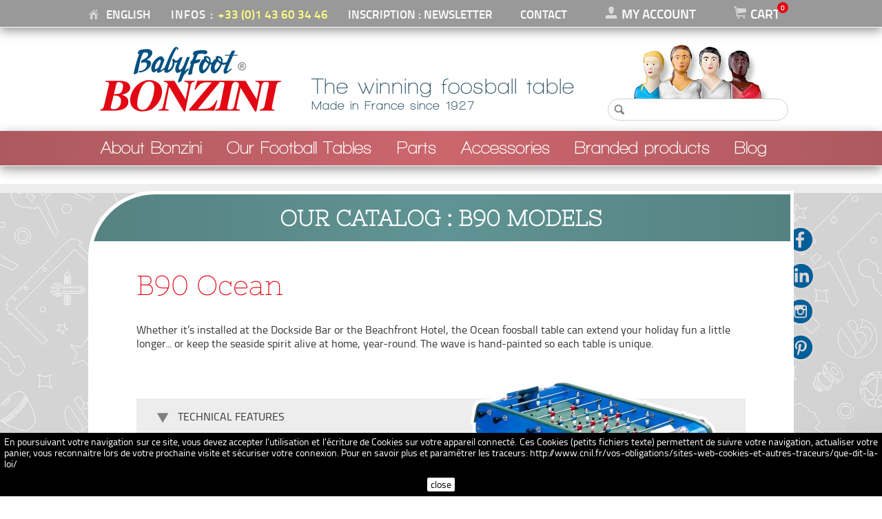

--- FILE ---
content_type: text/html; charset=utf-8
request_url: https://www.bonzini.com/en/b90-models/125-b90-ocean.html
body_size: 95957
content:
<!doctype html>
<html lang="en-US">
  <head>
 

    
    
      <!-- 20251105 -->

  <meta charset="utf-8">


  <meta http-equiv="x-ua-compatible" content="ie=edge">


  <link rel="canonical" href="https://www.bonzini.com/en/b90-models/125-b90-ocean.html">

  <title>B90 Ocean</title>

  
  <meta name="description" content="Whether it’s installed at the Dockside Bar or the Beachfront Hotel, the Ocean foosball table can extend your holiday fun a little longer..."> 
  

   
  
   

          <link rel="alternate" href="https://www.bonzini.com/fr/modeles-b90/125-b90-ocean.html" hreflang="x-default" /> 
              <link rel="alternate" href="https://www.bonzini.com/fr/modeles-b90/125-b90-ocean.html" hreflang="fr" /> 
       
   

              <link rel="alternate" href="https://www.bonzini.com/es/modelos-b90/125-b90-oceano.html" hreflang="es" /> 
       
   

         
     	<link rel="canonical" href="https://www.bonzini.com/en/b90-models/125-b90-ocean.html" />
      





<meta name="viewport" content="width=device-width,initial-scale=1"> 



  <link rel="icon" type="image/vnd.microsoft.icon" href="https://www.bonzini.com/img/favicon.ico?1544462602">
  <link rel="shortcut icon" type="image/x-icon" href="https://www.bonzini.com/img/favicon.ico?1544462602">


  <link rel="preload" as="style" href="/themes/bonzini-theme/assets/fonts/nixie-one/font-face.css" onload="this.rel='stylesheet';" > 
<link rel="preload" as="style" href="/themes/bonzini-theme/assets/fonts/walkway/font-face.css" onload="this.rel='stylesheet';" > 
<link rel="preload" as="style" href="/themes/bonzini-theme/assets/fonts/titillium/font-face.css" onload="this.rel='stylesheet';" > 

<style data-id="common-inline-style">
/*
@keyframes logo-anim { 
    0% { transform: scale(1); }
    10% { transform: scale(0.8) rotate(-3deg); }
    20% { transform: scale(0.8) rotate(-3deg); }
    30% { transform: scale(1) rotate(3deg); }
    40% { transform: rotate(-3deg); }
    50% { transform: rotate(3deg); }
    60% { transform: rotate(-3deg); }
    70% { transform: rotate(2deg); }
    80% { transform: rotate(-2deg); }
    90% { transform: rotate(1deg); }
    100% { transform: rotate(0deg); }
  }
  */ 
  @font-face { font-family: "Nixie One"; font-style: normal; font-weight: 400; src: url("https://www.bonzini.com/themes/bonzini-theme/assets/fonts/nixie-one/nixie-one.woff2") format("woff2"); unicode-range: U+0-FF, U+131, U+152-153, U+2BB-2BC, U+2C6, U+2DA, U+2DC, U+2000-206F, U+2074, U+20AC, U+2122, U+2191, U+2193, U+2212, U+2215, U+FEFF, U+FFFD; font-display: swap; }
  @font-face { font-family: walkway; src: url("https://www.bonzini.com/themes/bonzini-theme/assets/fonts/walkway/Walkway_Oblique-webfont.woff") format("woff"); font-weight: 400; font-style: oblique; font-display: swap; }
  @font-face { font-family: walkway; src: url("https://www.bonzini.com/themes/bonzini-theme/assets/fonts/walkway/Walkway_SemiBold-webfont.woff") format("woff"); font-weight: 600; font-style: normal; font-display: swap; }
  @font-face { font-family: walkway; src: url("https://www.bonzini.com/themes/bonzini-theme/assets/fonts/walkway/Walkway_Oblique_SemiBold-webfont.woff") format("woff"); font-weight: 600; font-style: oblique; font-display: swap; }
  @font-face { font-family: walkway; src: url("https://www.bonzini.com/themes/bonzini-theme/assets/fonts/walkway/Walkway_Bold-webfont.woff") format("woff"); font-weight: 700; font-style: normal; font-display: swap; }
  @font-face { font-family: walkway; src: url("https://www.bonzini.com/themes/bonzini-theme/assets/fonts/walkway/Walkway_Oblique_Bold-webfont.woff") format("woff"); font-weight: 700; font-style: oblique; font-display: swap; }
  @font-face { font-family: walkway; src: url("https://www.bonzini.com/themes/bonzini-theme/assets/fonts/walkway/Walkway_UltraBold-webfont.woff") format("woff"); font-weight: 800; font-style: normal; font-display: swap; }
  @font-face { font-family: walkway; src: url("https://www.bonzini.com/themes/bonzini-theme/assets/fonts/walkway/Walkway_Oblique_UltraBold-webfont.woff") format("woff"); font-weight: 800; font-style: oblique; font-display: swap; }
  @font-face { font-family: walkway; src: url("https://www.bonzini.com/themes/bonzini-theme/assets/fonts/walkway/Walkway_Black-webfont.woff") format("woff"); font-weight: 900; font-style: normal; font-display: swap; }
  @font-face { font-family: walkway; src: url("https://www.bonzini.com/themes/bonzini-theme/assets/fonts/walkway/Walkway_Oblique_Black-webfont.woff") format("woff"); font-weight: 900; font-style: oblique; font-display: swap; }
  @font-face { font-family: titillium; src: url("https://www.bonzini.com/themes/bonzini-theme/assets/fonts/titillium/titilliumweb_thin-webfont.woff2") format("woff2"), url("https://www.bonzini.com/themes/bonzini-theme/assets/fonts/titillium/titilliumweb_thin-webfont.woff") format("woff"); font-weight: 100; font-style: normal; font-display: swap; }
  @font-face { font-family: titillium; src: url("https://www.bonzini.com/themes/bonzini-theme/assets/fonts/titillium/titilliumweb_thinitalic-webfont.woff2") format("woff2"), url("https://www.bonzini.com/themes/bonzini-theme/assets/fonts/titillium/titilliumweb_thinitalic-webfont.woff") format("woff"); font-weight: 100; font-style: italic; font-display: swap; }
  @font-face { font-family: titillium; src: url("https://www.bonzini.com/themes/bonzini-theme/assets/fonts/titillium/titilliumweb_light-webfont.woff2") format("woff2"), url("https://www.bonzini.com/themes/bonzini-theme/assets/fonts/titillium/titilliumweb_light-webfont.woff") format("woff"); font-weight: 300; font-style: normal; font-display: swap; }
  @font-face { font-family: titillium; src: url("https://www.bonzini.com/themes/bonzini-theme/assets/fonts/titillium/titilliumweb_lightitalic-webfont.woff2") format("woff2"), url("https://www.bonzini.com/themes/bonzini-theme/assets/fonts/titillium/titilliumweb_lightitalic-webfont.woff") format("woff"); font-weight: 300; font-style: italic; font-display: swap; }
  @font-face { font-family: titillium; src: url("https://www.bonzini.com/themes/bonzini-theme/assets/fonts/titillium/titilliumweb_regular-webfont.woff2") format("woff2"), url("https://www.bonzini.com/themes/bonzini-theme/assets/fonts/titillium/titilliumweb_regular-webfont.woff") format("woff"); font-weight: 400; font-style: normal; font-display: swap; }
  @font-face { font-family: titillium; src: url("https://www.bonzini.com/themes/bonzini-theme/assets/fonts/titillium/titilliumweb_italic-webfont.woff2") format("woff2"), url("https://www.bonzini.com/themes/bonzini-theme/assets/fonts/titillium/titilliumweb_italic-webfont.woff") format("woff"); font-weight: 400; font-style: italic; font-display: swap; }
  @font-face { font-family: titillium; src: url("https://www.bonzini.com/themes/bonzini-theme/assets/fonts/titillium/titilliumweb_semibold-webfont.woff2") format("woff2"), url("https://www.bonzini.com/themes/bonzini-theme/assets/fonts/titillium/titilliumweb_semibold-webfont.woff") format("woff"); font-weight: 600; font-style: normal; font-display: swap; }
  @font-face { font-family: titillium; src: url("https://www.bonzini.com/themes/bonzini-theme/assets/fonts/titillium/titilliumweb_semibolditalic-webfont.woff2") format("woff2"), url("https://www.bonzini.com/themes/bonzini-theme/assets/fonts/titillium/titilliumweb_semibolditalic-webfont.woff") format("woff"); font-weight: 600; font-style: italic; font-display: swap; }
  @font-face { font-family: titillium; src: url("https://www.bonzini.com/themes/bonzini-theme/assets/fonts/titillium/titilliumweb_bold-webfont.woff2") format("woff2"), url("https://www.bonzini.com/themes/bonzini-theme/assets/fonts/titillium/titilliumweb_bold-webfont.woff") format("woff"); font-weight: 700; font-style: normal; font-display: swap; }
  @font-face { font-family: titillium; src: url("https://www.bonzini.com/themes/bonzini-theme/assets/fonts/titillium/titilliumweb_bolditalic-webfont.woff2") format("woff2"), url("https://www.bonzini.com/themes/bonzini-theme/assets/fonts/titillium/titilliumweb_bolditalic-webfont.woff") format("woff"); font-weight: 700; font-style: italic; font-display: swap; }
  @font-face { font-family: titillium; src: url("https://www.bonzini.com/themes/bonzini-theme/assets/fonts/titillium/titilliumweb_black-webfont.woff2") format("woff2"), url("https://www.bonzini.com/themes/bonzini-theme/assets/fonts/titillium/titilliumweb_black-webfont.woff") format("woff"); font-weight: 900; font-style: normal; font-display: swap; }
  
 
  @font-face {
      font-family: 'Material Icons';
      font-style: normal;
      font-weight: 400;
      src: url(https://fonts.gstatic.com/s/googlematerialicons/v139/Gw6kwdfw6UnXLJCcmafZyFRXb3BL9rvi0QZG3Sy7X00.woff2) format('woff2');
    }
 
  /* body.smartphone #MAIN_MENU {
        display: none;
    }

    body:not(.smartphone) .app-menu {
        display: none;
    } */
 

    #header, #header .header-top { background-color: white; }
  html, body, div, span, applet, object, iframe, h1, h2, h3, h4, h5, h6, p, blockquote, pre, a, abbr, acronym, address, big, cite, code, del, dfn, em, img, ins, kbd, q, s, samp, small, strike, strong, sub, sup, tt, var, b, u, i, center, dl, dt, dd, ol, ul, li, fieldset, form, label, legend, table, caption, tbody, tfoot, thead, tr, th, td, article, aside, canvas, details, embed, figure, figcaption, footer, header, hgroup, menu, nav, output, ruby, section, summary, time, mark, audio, video { margin: 0px; padding: 0px; border: none; font: inherit; vertical-align: baseline; color: inherit; }
  article, aside, details, figcaption, figure, footer, header, hgroup, menu, nav, section { display: block; box-sizing: border-box; }
  body { line-height: 1.2; }
  ol, ul { list-style: none; }
  a { text-decoration: none; color: inherit; }
  img { border: none; }
  input { appearance: none; }
  * { box-sizing: border-box; -webkit-font-smoothing: antialiased; }
  .h1, h1 { font-size: 2em; }
  #wrapper, .header-nav, .header-top, a.logo { padding-left: 10px; padding-right: 10px; }
 
 
</style>
<template id="INLINE_DESKTOP_STYLE">
  <style data-id="inline-style">/*===================*/
    @keyframes logo-anim { 
      0% { transform: scale(1); }
      10% { transform: scale(0.8) rotate(-3deg); }
      20% { transform: scale(0.8) rotate(-3deg); }
      30% { transform: scale(1) rotate(3deg); }
      40% { transform: rotate(-3deg); }
      50% { transform: rotate(3deg); }
      60% { transform: rotate(-3deg); }
      70% { transform: rotate(2deg); }
      80% { transform: rotate(-2deg); }
      90% { transform: rotate(1deg); }
      100% { transform: rotate(0deg); }
    }
    @keyframes logo-anim { 
      0% { transform: scale(1); }
      10% { transform: scale(0.8) rotate(-3deg); }
      20% { transform: scale(0.8) rotate(-3deg); }
      30% { transform: scale(1) rotate(3deg); }
      40% { transform: rotate(-3deg); }
      50% { transform: rotate(3deg); }
      60% { transform: rotate(-3deg); }
      70% { transform: rotate(2deg); }
      80% { transform: rotate(-2deg); }
      90% { transform: rotate(1deg); }
      100% { transform: rotate(0deg); }
    }
    @keyframes logo-anim { 
      0% { transform: scale(1); }
      10% { transform: scale(0.8) rotate(-3deg); }
      20% { transform: scale(0.8) rotate(-3deg); }
      30% { transform: scale(1) rotate(3deg); }
      40% { transform: rotate(-3deg); }
      50% { transform: rotate(3deg); }
      60% { transform: rotate(-3deg); }
      70% { transform: rotate(2deg); }
      80% { transform: rotate(-2deg); }
      90% { transform: rotate(1deg); }
      100% { transform: rotate(0deg); }
    }
    /*===================*/
    @font-face { font-family: "Nixie One"; font-style: normal; font-weight: 400; src: url("https://www.bonzini.com/themes/bonzini-theme/assets/fonts/nixie-one/nixie-one.woff2") format("woff2"); unicode-range: U+0-FF, U+131, U+152-153, U+2BB-2BC, U+2C6, U+2DA, U+2DC, U+2000-206F, U+2074, U+20AC, U+2122, U+2191, U+2193, U+2212, U+2215, U+FEFF, U+FFFD; font-display: swap; }
    @font-face { font-family: walkway; src: url("https://www.bonzini.com/themes/bonzini-theme/assets/fonts/walkway/Walkway_Oblique-webfont.woff") format("woff"); font-weight: 400; font-style: oblique; font-display: swap; }
    @font-face { font-family: walkway; src: url("https://www.bonzini.com/themes/bonzini-theme/assets/fonts/walkway/Walkway_SemiBold-webfont.woff") format("woff"); font-weight: 600; font-style: normal; font-display: swap; }
    @font-face { font-family: walkway; src: url("https://www.bonzini.com/themes/bonzini-theme/assets/fonts/walkway/Walkway_Oblique_SemiBold-webfont.woff") format("woff"); font-weight: 600; font-style: oblique; font-display: swap; }
    @font-face { font-family: walkway; src: url("https://www.bonzini.com/themes/bonzini-theme/assets/fonts/walkway/Walkway_Bold-webfont.woff") format("woff"); font-weight: 700; font-style: normal; font-display: swap; }
    @font-face { font-family: walkway; src: url("https://www.bonzini.com/themes/bonzini-theme/assets/fonts/walkway/Walkway_Oblique_Bold-webfont.woff") format("woff"); font-weight: 700; font-style: oblique; font-display: swap; }
    @font-face { font-family: walkway; src: url("https://www.bonzini.com/themes/bonzini-theme/assets/fonts/walkway/Walkway_UltraBold-webfont.woff") format("woff"); font-weight: 800; font-style: normal; font-display: swap; }
    @font-face { font-family: walkway; src: url("https://www.bonzini.com/themes/bonzini-theme/assets/fonts/walkway/Walkway_Oblique_UltraBold-webfont.woff") format("woff"); font-weight: 800; font-style: oblique; font-display: swap; }
    @font-face { font-family: walkway; src: url("https://www.bonzini.com/themes/bonzini-theme/assets/fonts/walkway/Walkway_Black-webfont.woff") format("woff"); font-weight: 900; font-style: normal; font-display: swap; }
    @font-face { font-family: walkway; src: url("https://www.bonzini.com/themes/bonzini-theme/assets/fonts/walkway/Walkway_Oblique_Black-webfont.woff") format("woff"); font-weight: 900; font-style: oblique; font-display: swap; }
    @font-face { font-family: titillium; src: url("https://www.bonzini.com/themes/bonzini-theme/assets/fonts/titillium/titilliumweb_thin-webfont.woff2") format("woff2"), url("https://www.bonzini.com/themes/bonzini-theme/assets/fonts/titillium/titilliumweb_thin-webfont.woff") format("woff"); font-weight: 100; font-style: normal; font-display: swap; }
    @font-face { font-family: titillium; src: url("https://www.bonzini.com/themes/bonzini-theme/assets/fonts/titillium/titilliumweb_thinitalic-webfont.woff2") format("woff2"), url("https://www.bonzini.com/themes/bonzini-theme/assets/fonts/titillium/titilliumweb_thinitalic-webfont.woff") format("woff"); font-weight: 100; font-style: italic; font-display: swap; }
    @font-face { font-family: titillium; src: url("https://www.bonzini.com/themes/bonzini-theme/assets/fonts/titillium/titilliumweb_light-webfont.woff2") format("woff2"), url("https://www.bonzini.com/themes/bonzini-theme/assets/fonts/titillium/titilliumweb_light-webfont.woff") format("woff"); font-weight: 300; font-style: normal; font-display: swap; }
    @font-face { font-family: titillium; src: url("https://www.bonzini.com/themes/bonzini-theme/assets/fonts/titillium/titilliumweb_lightitalic-webfont.woff2") format("woff2"), url("https://www.bonzini.com/themes/bonzini-theme/assets/fonts/titillium/titilliumweb_lightitalic-webfont.woff") format("woff"); font-weight: 300; font-style: italic; font-display: swap; }
    @font-face { font-family: titillium; src: url("https://www.bonzini.com/themes/bonzini-theme/assets/fonts/titillium/titilliumweb_regular-webfont.woff2") format("woff2"), url("https://www.bonzini.com/themes/bonzini-theme/assets/fonts/titillium/titilliumweb_regular-webfont.woff") format("woff"); font-weight: 400; font-style: normal; font-display: swap; }
    @font-face { font-family: titillium; src: url("https://www.bonzini.com/themes/bonzini-theme/assets/fonts/titillium/titilliumweb_italic-webfont.woff2") format("woff2"), url("https://www.bonzini.com/themes/bonzini-theme/assets/fonts/titillium/titilliumweb_italic-webfont.woff") format("woff"); font-weight: 400; font-style: italic; font-display: swap; }
    @font-face { font-family: titillium; src: url("https://www.bonzini.com/themes/bonzini-theme/assets/fonts/titillium/titilliumweb_semibold-webfont.woff2") format("woff2"), url("https://www.bonzini.com/themes/bonzini-theme/assets/fonts/titillium/titilliumweb_semibold-webfont.woff") format("woff"); font-weight: 600; font-style: normal; font-display: swap; }
    @font-face { font-family: titillium; src: url("https://www.bonzini.com/themes/bonzini-theme/assets/fonts/titillium/titilliumweb_semibolditalic-webfont.woff2") format("woff2"), url("https://www.bonzini.com/themes/bonzini-theme/assets/fonts/titillium/titilliumweb_semibolditalic-webfont.woff") format("woff"); font-weight: 600; font-style: italic; font-display: swap; }
    @font-face { font-family: titillium; src: url("https://www.bonzini.com/themes/bonzini-theme/assets/fonts/titillium/titilliumweb_bold-webfont.woff2") format("woff2"), url("https://www.bonzini.com/themes/bonzini-theme/assets/fonts/titillium/titilliumweb_bold-webfont.woff") format("woff"); font-weight: 700; font-style: normal; font-display: swap; }
    @font-face { font-family: titillium; src: url("https://www.bonzini.com/themes/bonzini-theme/assets/fonts/titillium/titilliumweb_bolditalic-webfont.woff2") format("woff2"), url("https://www.bonzini.com/themes/bonzini-theme/assets/fonts/titillium/titilliumweb_bolditalic-webfont.woff") format("woff"); font-weight: 700; font-style: italic; font-display: swap; }
    @font-face { font-family: titillium; src: url("https://www.bonzini.com/themes/bonzini-theme/assets/fonts/titillium/titilliumweb_black-webfont.woff2") format("woff2"), url("https://www.bonzini.com/themes/bonzini-theme/assets/fonts/titillium/titilliumweb_black-webfont.woff") format("woff"); font-weight: 900; font-style: normal; font-display: swap; }
    
    
    
    
    
    
    
    
    
    
    
    
    
    
    
    
    
    
    
    
    
    
    
    
    
    
    
    
    
    
    
    
    
    
    
    
    
    
    
    
    
    
    /*===================*/
    #header, #header .header-top { background-color: white; }
    html, body, div, span, applet, object, iframe, h1, h2, h3, h4, h5, h6, p, blockquote, pre, a, abbr, acronym, address, big, cite, code, del, dfn, em, img, ins, kbd, q, s, samp, small, strike, strong, sub, sup, tt, var, b, u, i, center, dl, dt, dd, ol, ul, li, fieldset, form, label, legend, table, caption, tbody, tfoot, thead, tr, th, td, article, aside, canvas, details, embed, figure, figcaption, footer, header, hgroup, menu, nav, output, ruby, section, summary, time, mark, audio, video { margin: 0px; padding: 0px; border: none; font: inherit; vertical-align: baseline; color: inherit; }
    article, aside, details, figcaption, figure, footer, header, hgroup, menu, nav, section { display: block; box-sizing: border-box; }
    body { line-height: 1.2; }
    ol, ul { list-style: none; }
    a { text-decoration: none; color: inherit; }
    img { border: none; }
    input { appearance: none; }
    * { box-sizing: border-box; -webkit-font-smoothing: antialiased; }
    .h1, h1 { font-size: 2em; }
    #wrapper, .header-nav, .header-top, a.logo { padding-left: 10px; padding-right: 10px; }
    #header, #header .header-top { background-color: white; }
    html, body, div, span, applet, object, iframe, h1, h2, h3, h4, h5, h6, p, blockquote, pre, a, abbr, acronym, address, big, cite, code, del, dfn, em, img, ins, kbd, q, s, samp, small, strike, strong, sub, sup, tt, var, b, u, i, center, dl, dt, dd, ol, ul, li, fieldset, form, label, legend, table, caption, tbody, tfoot, thead, tr, th, td, article, aside, canvas, details, embed, figure, figcaption, footer, header, hgroup, menu, nav, output, ruby, section, summary, time, mark, audio, video { margin: 0px; padding: 0px; border: none; font: inherit; vertical-align: baseline; color: inherit; }
    article, aside, details, figcaption, figure, footer, header, hgroup, menu, nav, section { display: block; box-sizing: border-box; }
    body { line-height: 1.2; }
    ol, ul { list-style: none; }
    a { text-decoration: none; color: inherit; }
    img { border: none; }
    input { appearance: none; }
    * { box-sizing: border-box; -webkit-font-smoothing: antialiased; }
    .h1, h1 { font-size: 2em; }
    #wrapper, .header-nav, .header-top, a.logo { padding-left: 10px; padding-right: 10px; }
    #header, #header .header-top { background-color: white; }
    html, body, div, span, applet, object, iframe, h1, h2, h3, h4, h5, h6, p, blockquote, pre, a, abbr, acronym, address, big, cite, code, del, dfn, em, img, ins, kbd, q, s, samp, small, strike, strong, sub, sup, tt, var, b, u, i, center, dl, dt, dd, ol, ul, li, fieldset, form, label, legend, table, caption, tbody, tfoot, thead, tr, th, td, article, aside, canvas, details, embed, figure, figcaption, footer, header, hgroup, menu, nav, output, ruby, section, summary, time, mark, audio, video { margin: 0px; padding: 0px; border: none; font: inherit; vertical-align: baseline; color: inherit; }
    article, aside, details, figcaption, figure, footer, header, hgroup, menu, nav, section { display: block; box-sizing: border-box; }
    body { line-height: 1.2; }
    ol, ul { list-style: none; }
    a { text-decoration: none; color: inherit; }
    img { border: none; }
    input { appearance: none; }
    * { box-sizing: border-box; -webkit-font-smoothing: antialiased; }
    .h1, h1 { font-size: 2em; }
    .h2, h2 { font-size: 1.5em; }
    #wrapper, .header-nav, .header-top, a.logo { padding-left: 10px; padding-right: 10px; }
    .header-nav a { white-space: nowrap; }
    @media (min-width: 1200px) {
      #wrapper, .header-nav, .header-top, a.logo, aside#notifications { padding-left: 100px; padding-right: 100px; }
    }
    @media (min-width: 1800px) {
      #wrapper, .header-nav, .header-top, a.logo, aside#notifications { padding-left: 350px; padding-right: 350px; }
    }
    .header-banner { text-align: center; background-color: rgb(0, 0, 0); }
    .header-nav { text-align: right; background-color: rgb(102, 102, 102); margin-bottom: 20px; font-size: 0px; }
    .header-nav > * { display: inline-block; font-size: 1rem; }
    .header-nav::after { clear: both; content: " "; font-size: 0px; }
    .header-top { margin-top: 10px; margin-bottom: 10px; }
    #header::after, .header-top::after { clear: both; content: " "; font-size: 0px; }
    #wrapper { clear: both; }
    .cart-preview { float: right; position: relative; }
    .language-selector { width: 200px; text-align: center; }
    .currency-selector, .language-selector { display: inline-block; position: relative; border: 1px solid gray; padding: 5px; background-color: rgb(255, 255, 255); cursor: pointer; z-index: 100; }
    .currency-selector ul, .language-selector ul { display: none; position: absolute; background-color: rgb(255, 255, 255); margin: 0px; padding: 0px; width: calc(100% + 2px); left: -1px; top: 100%; }
    .currency-selector:hover ul, .language-selector:hover ul { display: block; }
    .currency-selector li, .language-selector li { cursor: pointer; list-style: none; display: block; padding: 5px; border: 1px solid gray; }
    .currency-selector li:not(:first-child), .language-selector li:not(:first-child) { border-top: 0px; }
    .currency-selector li:hover, .language-selector li:hover { background-color: rgb(102, 102, 102); }
    .currency-selector li.current, .language-selector li.current { font-style: italic; }
    .user-info { font-size: 0px; }
    .user-info > * { font-size: 1rem; }
    .user-info a, .user-info a:hover, .user-info a:visited { text-decoration: none; color: inherit; display: inline-block; padding: 5px; background-color: rgb(255, 255, 255); border: 1px solid gray; }
    #product .product-cover img { border-bottom: 1px solid gray; }
    #product .product-cover { float: left; }
    #product .product-information { float: left; width: 50%; padding-left: 20px; padding-right: 20px; }
    #notifications { margin-top: 5px; }
    body { min-width: 1024px; font-family: titillium; font-weight: 400; }
    #main { position: relative; padding-top: 10px; }
    #header::after { display: none; }
    #notifications { margin: 0px; }
    #wrapper { background-size: 820px 480px; background-repeat: no-repeat; background-position: right 12px, left 12px; background-color: rgb(237, 237, 237); }
    .intro::after, .category-header::after { content: " "; position: absolute; width: calc(100% - 60px); height: 1px; bottom: 28px; left: 30px; z-index: 1; border-bottom: 1px solid rgb(192, 192, 192); }
    .social-network-share-links { font-size: 12.5px; z-index: 2; margin: 30px; font-family: titillium; display: inline-flex; text-align: left; background-color: white; }
    .social-network-share-links svg { width: 100%; height: 100%; background-color: white; }
    .social-network-share-links svg .cls-1 { fill: rgb(204, 204, 204); }
    .social-network-share-links svg .cls-2 { fill: white; }
    .social-network-share-links .label { width: 71px; height: 20px; font-size: 0px; }
    .social-network-share-links .label:hover svg { }
    .social-network-share-links .label:hover svg .cls-2 { fill: white; }
    .social-network-share-links a { width: 20px; height: 20px; margin-left: 4px; background-size: 100%; background-position: left top; display: inline-block; }
    .social-network-share-links a:hover svg .cls-1 { fill: rgb(230, 80, 90); }
    .social-networks-links { position: absolute; top: 40px; right: calc(((100% - 1024px) / 2) - 40px); display: flex; flex-direction: column; height: 184px; justify-content: space-between; }
    .social-networks-links .social-network-link { margin: 6px 0px; }
    .page-header { display: none; }
    #wrapper { padding: 0px; margin: 0px; border: none; }
    .header-nav { color: white; font-size: 13px; height: 40px; background-color: rgb(153, 153, 153); border-bottom: 1px solid white; box-shadow: rgb(153, 153, 153) 0px 5px 15px; line-height: 40px; display: flex; justify-content: flex-start; text-align: left; padding-left: calc((100% - 1024px) / 2); font-family: titillium; font-weight: 600; text-transform: uppercase; }
    .header-nav .user-info { font: inherit; white-space: nowrap; }
    .header-nav .user-info > * { font: inherit; }
    .header-nav .user-info a.login { background-color: transparent; border: none; padding: 0px; color: rgb(230, 230, 230); font-family: titillium; }
    .header-nav .user-info a.login:hover { color: rgb(255, 255, 128); }
    .header-nav .user-info a.login::before { background-image: url("/themes/bonzini-theme/assets/img/icone-connexion.svg"); background-repeat: no-repeat; background-color: transparent; content: ""; display: inline-block; vertical-align: middle; border: none; width: 16px; height: 24px; background-size: 100%; margin-left: 6px; margin-right: 6px; }
    .header-nav .currency-selector, .header-nav .language-selector { padding: 0px 0px 0px 47px; border: none; background-color: inherit; text-align: left; font-size: 12.5px; width: 190px; font-family: titillium; }
    .header-nav .currency-selector::before, .header-nav .language-selector::before { background-image: url("/themes/bonzini-theme/assets/img/icone-home.svg"); background-repeat: no-repeat; background-color: transparent; content: ""; display: inline-block; vertical-align: middle; border: none; width: 16px; height: 22px; background-size: 100%; margin-right: 6px; }
    .header-nav .currency-selector ul, .header-nav .language-selector ul { transition: all 200ms ease 0s; width: 120px; left: 54px; display: block; opacity: 0; height: 0px; overflow: hidden; border: 1px solid transparent; }
    .header-nav .currency-selector:hover ul, .header-nav .language-selector:hover ul { opacity: 1; height: auto; transition: all 200ms ease 0s; }
    .header-nav .bonzini-nav { white-space: nowrap; font: inherit; display: inline-flex; text-align: left; width: 700px; }
    .header-nav .bonzini-nav .phone { letter-spacing: 1px; word-spacing: 1px; margin-right: 30px; width: 500px; }
    .header-nav .bonzini-nav .phone span { vertical-align: top; }
    .header-nav .bonzini-nav .phone a { font-size: 19px; }
    .header-nav .bonzini-nav .phone a:hover { color: rgb(255, 255, 128); }
    .header-nav .bonzini-nav .mail { vertical-align: middle; }
    .header-nav .bonzini-nav .mail a { font-size: 19px; }
    .header-nav .bonzini-nav .mail a:hover { color: rgb(255, 255, 128); }
    .header-nav .bonzini-nav .mail a::before { font: inherit; background-image: url("/themes/bonzini-theme/assets/img/contact-header.png"); background-repeat: no-repeat; background-color: transparent; content: ""; display: inline-block; vertical-align: middle; border: none; width: 22px; height: 24px; background-size: 100%; margin-left: 6px; margin-right: 6px; }
    .header-top { padding: 0px; margin: 0px; vertical-align: top; font-size: 22px; background-color: rgb(237, 237, 237); }
    .bonzini-header { display: flex; line-height: 130px; height: 130px; text-align: left; width: 1024px; margin-left: calc((100% - 1024px) / 2); }
    .bonzini-header .logo { padding: 8px 16px; }
    .bonzini-header .logo img { width: 264px; }
    .bonzini-header .multi-slogans { height: 30px; margin-left: 28px; width: 380px; }
    .bonzini-header .multi-slogans .slogan { display: inline-block; vertical-align: bottom; line-height: initial; margin-bottom: 26px; color: rgb(41, 79, 102); }
    .bonzini-header .multi-slogans .slogan .t1 { letter-spacing: 1px; word-spacing: 1px; font-size: 32px; font-family: walkway; font-weight: 600; white-space: nowrap; }
    .bonzini-header .multi-slogans .slogan .t2 { letter-spacing: 1px; word-spacing: 1px; font-family: walkway; font-weight: 700; font-size: 18px; }
    a { cursor: pointer; }
    body.page-category #wrapper, body.page-product #wrapper, body#search #wrapper, body.page-cart #wrapper, body.page-order #wrapper, body.page-order-confirmation #wrapper, body.page-my-account #wrapper, body.page-identity #wrapper, body.page-addresses #wrapper, body.page-address #wrapper, body.page-history #wrapper, body.page-order-slip #wrapper, body.page-order-detail #wrapper, body.page-password #wrapper, body.page-authentication #wrapper { background-image: url("/themes/bonzini-theme/assets/img/webp/fond-trame-carrousel-4g.webp"), url("/themes/bonzini-theme/assets/img/webp/fond-trame-carrousel-4d.webp"); }
    body.page-category #content, body.page-product #content, body#search #content, body.page-cart #content, body.page-order #content, body.page-order-confirmation #content, body.page-my-account #content, body.page-identity #content, body.page-addresses #content, body.page-address #content, body.page-history #content, body.page-order-slip #content, body.page-order-detail #content, body.page-password #content, body.page-authentication #content { border: 5px solid white; margin-left: calc((100% - 1024px) / 2); margin-right: calc((100% - 1024px) / 2); margin-top: 0px; border-radius: 96px 0px 0px; background: white; padding-bottom: 150px; }
    body.page-category h2, body.page-product h2, body#search h2, body.page-cart h2, body.page-order h2, body.page-order-confirmation h2, body.page-my-account h2, body.page-identity h2, body.page-addresses h2, body.page-address h2, body.page-history h2, body.page-order-slip h2, body.page-order-detail h2, body.page-password h2, body.page-authentication h2 { text-transform: uppercase; text-align: center; color: white; font-size: 32px; font-weight: 600; border-radius: 92px 0px 0px; height: 98px; vertical-align: middle; line-height: 70px; border-bottom: 30px; font-family: "Nixie One"; background: linear-gradient(to right, rgb(86, 129, 129), rgb(96, 148, 148), rgb(86, 129, 129)); }
    body.page-category .category-header, body.page-product .category-header, body#search .category-header, body.page-cart .category-header, body.page-order .category-header, body.page-order-confirmation .category-header, body.page-my-account .category-header, body.page-identity .category-header, body.page-addresses .category-header, body.page-address .category-header, body.page-history .category-header, body.page-order-slip .category-header, body.page-order-detail .category-header, body.page-password .category-header, body.page-authentication .category-header { position: relative; padding-bottom: 10px; }
    body.page-category .category-header .social-network-share-links, body.page-product .category-header .social-network-share-links, body#search .category-header .social-network-share-links, body.page-cart .category-header .social-network-share-links, body.page-order .category-header .social-network-share-links, body.page-order-confirmation .category-header .social-network-share-links, body.page-my-account .category-header .social-network-share-links, body.page-identity .category-header .social-network-share-links, body.page-addresses .category-header .social-network-share-links, body.page-address .category-header .social-network-share-links, body.page-history .category-header .social-network-share-links, body.page-order-slip .category-header .social-network-share-links, body.page-order-detail .category-header .social-network-share-links, body.page-password .category-header .social-network-share-links, body.page-authentication .category-header .social-network-share-links { position: absolute; bottom: -14px; right: 0px; padding-right: 25px; }
    body.page-category .category-header .social-network-share-links .label, body.page-product .category-header .social-network-share-links .label, body#search .category-header .social-network-share-links .label, body.page-cart .category-header .social-network-share-links .label, body.page-order .category-header .social-network-share-links .label, body.page-order-confirmation .category-header .social-network-share-links .label, body.page-my-account .category-header .social-network-share-links .label, body.page-identity .category-header .social-network-share-links .label, body.page-addresses .category-header .social-network-share-links .label, body.page-address .category-header .social-network-share-links .label, body.page-history .category-header .social-network-share-links .label, body.page-order-slip .category-header .social-network-share-links .label, body.page-order-detail .category-header .social-network-share-links .label, body.page-password .category-header .social-network-share-links .label, body.page-authentication .category-header .social-network-share-links .label { position: relative; }
    body.page-category .category-header .social-network-share-links .label::before, body.page-product .category-header .social-network-share-links .label::before, body#search .category-header .social-network-share-links .label::before, body.page-cart .category-header .social-network-share-links .label::before, body.page-order .category-header .social-network-share-links .label::before, body.page-order-confirmation .category-header .social-network-share-links .label::before, body.page-my-account .category-header .social-network-share-links .label::before, body.page-identity .category-header .social-network-share-links .label::before, body.page-addresses .category-header .social-network-share-links .label::before, body.page-address .category-header .social-network-share-links .label::before, body.page-history .category-header .social-network-share-links .label::before, body.page-order-slip .category-header .social-network-share-links .label::before, body.page-order-detail .category-header .social-network-share-links .label::before, body.page-password .category-header .social-network-share-links .label::before, body.page-authentication .category-header .social-network-share-links .label::before { position: absolute; left: -40px; display: inline-block; width: 40px; height: 20px; background-color: white; content: ""; }
    body.page-category #category-description, body.page-product #category-description, body#search #category-description, body.page-cart #category-description, body.page-order #category-description, body.page-order-confirmation #category-description, body.page-my-account #category-description, body.page-identity #category-description, body.page-addresses #category-description, body.page-address #category-description, body.page-history #category-description, body.page-order-slip #category-description, body.page-order-detail #category-description, body.page-password #category-description, body.page-authentication #category-description { margin: -30px 0px 30px; padding: 30px 30px 30px 198px; background-color: white; position: relative; min-height: 180px; line-height: 130%; }
    body.page-category #category-description .category-icon, body.page-product #category-description .category-icon, body#search #category-description .category-icon, body.page-cart #category-description .category-icon, body.page-order #category-description .category-icon, body.page-order-confirmation #category-description .category-icon, body.page-my-account #category-description .category-icon, body.page-identity #category-description .category-icon, body.page-addresses #category-description .category-icon, body.page-address #category-description .category-icon, body.page-history #category-description .category-icon, body.page-order-slip #category-description .category-icon, body.page-order-detail #category-description .category-icon, body.page-password #category-description .category-icon, body.page-authentication #category-description .category-icon { content: " "; display: block; position: absolute; width: 168px; height: 120px; left: 40px; top: 30px; }
    body.page-category #category-description .category-icon img, body.page-product #category-description .category-icon img, body#search #category-description .category-icon img, body.page-cart #category-description .category-icon img, body.page-order #category-description .category-icon img, body.page-order-confirmation #category-description .category-icon img, body.page-my-account #category-description .category-icon img, body.page-identity #category-description .category-icon img, body.page-addresses #category-description .category-icon img, body.page-address #category-description .category-icon img, body.page-history #category-description .category-icon img, body.page-order-slip #category-description .category-icon img, body.page-order-detail #category-description .category-icon img, body.page-password #category-description .category-icon img, body.page-authentication #category-description .category-icon img { width: 128px; }
    body.page-category #category-description .t1, body.page-product #category-description .t1, body#search #category-description .t1, body.page-cart #category-description .t1, body.page-order #category-description .t1, body.page-order-confirmation #category-description .t1, body.page-my-account #category-description .t1, body.page-identity #category-description .t1, body.page-addresses #category-description .t1, body.page-address #category-description .t1, body.page-history #category-description .t1, body.page-order-slip #category-description .t1, body.page-order-detail #category-description .t1, body.page-password #category-description .t1, body.page-authentication #category-description .t1 { font-size: 25px; font-weight: 500; font-family: "Nixie One"; line-height: 32px; margin-bottom: 7px; white-space: nowrap; }
    body.page-category #category-description .t2, body.page-product #category-description .t2, body#search #category-description .t2, body.page-cart #category-description .t2, body.page-order #category-description .t2, body.page-order-confirmation #category-description .t2, body.page-my-account #category-description .t2, body.page-identity #category-description .t2, body.page-addresses #category-description .t2, body.page-address #category-description .t2, body.page-history #category-description .t2, body.page-order-slip #category-description .t2, body.page-order-detail #category-description .t2, body.page-password #category-description .t2, body.page-authentication #category-description .t2 { font-size: 40px; font-weight: 500; color: rgb(227, 6, 19); font-family: "Nixie One"; }
    body.page-category #category-description .t3, body.page-product #category-description .t3, body#search #category-description .t3, body.page-cart #category-description .t3, body.page-order #category-description .t3, body.page-order-confirmation #category-description .t3, body.page-my-account #category-description .t3, body.page-identity #category-description .t3, body.page-addresses #category-description .t3, body.page-address #category-description .t3, body.page-history #category-description .t3, body.page-order-slip #category-description .t3, body.page-order-detail #category-description .t3, body.page-password #category-description .t3, body.page-authentication #category-description .t3 { color: rgb(227, 6, 19); }
    body#product.page-product #content { position: relative; }
    body#product.page-product #product { margin-right: 45px; margin-left: 45px; min-height: 800px; position: relative; }
    body#product.page-product .product-information { width: 100%; float: none; border: none; font-weight: 500; font-family: titillium; }
    body#product.page-product .product-information .modelDescription { margin: 30px 0px; line-height: 130%; }
    body#product.page-product .product-information .productTitle { font-family: "Nixie One"; font-size: 25px; }
    body#product.page-product .product-information .productTitle .t1 { font-size: 40px; color: rgb(227, 6, 19); }
    body#product.page-product .product-information .section { display: flex; flex-direction: column; padding-bottom: 30px; }
    body#product.page-product .product-information .section.section1 { position: relative; }
    body#product.page-product .product-information .section.section1 .sectionTitle { font-size: 16px; }
    body#product.page-product .product-information .section .sectionTitle { background-color: rgb(237, 237, 237); padding: 17px 44px 17px 60px; font-size: 19px; margin-top: 20px; margin-bottom: 26px; position: relative; }
    body#product.page-product .product-information .section .sectionTitle::before { content: " "; position: absolute; z-index: 10; left: 29px; margin-top: 4px; width: 18px; height: 15px; background-size: 100%; background-repeat: no-repeat; background-image: url("/themes/bonzini-theme/assets/img/fleche-option-produit.png"); }
    body#product.page-product .product-information .section .entry { margin: 5px 0px; width: 600px; display: flex; }
    body#product.page-product .product-information .section .entry .key { font-weight: 500; width: 180px; vertical-align: top; text-align: right; }
    body#product.page-product .product-information .section .entry .key::after { content: " : "; margin: 0px 12px 0px 3px; }
    body#product.page-product .product-information .section .entry .value { width: 330px; vertical-align: top; margin-left: 6px; }
    body#product.page-product .images-product-container { width: 400px; position: absolute; z-index: 10; opacity: 1; right: 35px; top: -25px; display: flex; flex-direction: column; }
    body#product.page-product .images-product-container .product-cover { margin-left: 36px; width: 360px; height: 302px; float: none; overflow: hidden; }
    body#product.page-product .images-product-container .product-cover img { width: 100%; height: auto; }
    body#product.page-product .images-product-container .thumbnails { display: flex; justify-content: space-between; flex-flow: row-reverse wrap; margin-top: 30px; }
    body#product.page-product .images-product-container .thumbnails .thumbnail { position: relative; overflow: hidden; margin-bottom: 30px; width: 120px; height: 100px; box-shadow: rgba(128, 128, 128, 0.5) 5px 5px 5px; border: 7px solid white; }
    body#product.page-product .images-product-container .thumbnails .thumbnail img { width: calc(100% - 14px); height: auto; transition: all 200ms ease 0s; }
    body#product.page-product .images-product-container .thumbnails .thumbnail:hover img { cursor: pointer; margin-top: -10%; margin-left: -10%; width: 120%; transition: all 200ms ease 0s; }
    body#product.page-product .images-product-container img { border: none; }
    .header-nav .currency-selector, .header-nav .language-selector { }
    .header-nav .currency-selector li, .header-nav .language-selector li { border: none; padding-left: 30px; }
    .header-nav .currency-selector li:not(:last-child), .header-nav .language-selector li:not(:last-child) { border-bottom: 1px solid gray !important; }
    .header-nav .currency-selector li:hover, .header-nav .language-selector li:hover, .header-nav .currency-selector li.current, .header-nav .language-selector li.current { background-color: transparent; }
    .header-nav .currency-selector:hover ul, .header-nav .language-selector:hover ul { box-shadow: rgb(153, 153, 153) 0px 5px 15px; }
    .header-nav .user-info { display: none !important; }
    a.logo:hover { animation: 750ms ease 0s 1 normal none running logo-anim; }
    .header-nav .bonzini-nav .mail a, .header-nav .bonzini-nav .panier a, .header-nav .bonzini-nav .compte a { margin-left: 10px; font-size: 19px; display: inline-flex; align-items: baseline; }
    .header-nav .bonzini-nav .mail a:hover, .header-nav .bonzini-nav .panier a:hover, .header-nav .bonzini-nav .compte a:hover { color: rgb(255, 255, 128); }
    .header-nav .bonzini-nav .mail a::before, .header-nav .bonzini-nav .panier a::before, .header-nav .bonzini-nav .compte a::before { background-repeat: no-repeat; background-color: transparent; font: inherit; content: ""; display: inline-block; vertical-align: baseline; border: none; width: 18px; height: 18px; background-size: 100%; margin-left: 6px; margin-right: 6px; }
    .header-nav .bonzini-nav .mail a::before { width: 24px; height: 22px; background-position: center bottom; }
    .cart-preview { display: none !important; }
    #header, #header .header-top { background-color: white; }
    html, body, div, span, applet, object, iframe, h1, h2, h3, h4, h5, h6, p, blockquote, pre, a, abbr, acronym, address, big, cite, code, del, dfn, em, img, ins, kbd, q, s, samp, small, strike, strong, sub, sup, tt, var, b, u, i, center, dl, dt, dd, ol, ul, li, fieldset, form, label, legend, table, caption, tbody, tfoot, thead, tr, th, td, article, aside, canvas, details, embed, figure, figcaption, footer, header, hgroup, menu, nav, output, ruby, section, summary, time, mark, audio, video { margin: 0px; padding: 0px; border: none; font: inherit; vertical-align: baseline; color: inherit; }
    article, aside, details, figcaption, figure, footer, header, hgroup, menu, nav, section { display: block; box-sizing: border-box; }
    body { line-height: 1.2; }
    ol, ul { list-style: none; }
    a { text-decoration: none; color: inherit; }
    img { border: none; }
    input { appearance: none; }
    * { box-sizing: border-box; -webkit-font-smoothing: antialiased; }
    .h1, h1 { font-size: 2em; }
    .h2, h2 { font-size: 1.5em; }
    #wrapper, .header-nav, .header-top, a.logo { padding-left: 10px; padding-right: 10px; }
    .header-nav a { white-space: nowrap; }
    @media (min-width: 1200px) {
      #wrapper, .header-nav, .header-top, a.logo, aside#notifications { padding-left: 100px; padding-right: 100px; }
    }
    @media (min-width: 1800px) {
      #wrapper, .header-nav, .header-top, a.logo, aside#notifications { padding-left: 350px; padding-right: 350px; }
    }
    .header-banner { text-align: center; background-color: rgb(0, 0, 0); }
    .header-nav { text-align: right; background-color: rgb(102, 102, 102); margin-bottom: 20px; font-size: 0px; }
    .header-nav > * { display: inline-block; font-size: 1rem; }
    .header-nav::after { clear: both; content: " "; font-size: 0px; }
    .header-top { margin-top: 10px; margin-bottom: 10px; }
    #header::after, .header-top::after { clear: both; content: " "; font-size: 0px; }
    #wrapper { clear: both; }
    .cart-preview { float: right; position: relative; }
    .language-selector { width: 200px; text-align: center; }
    .currency-selector, .language-selector { display: inline-block; position: relative; border: 1px solid gray; padding: 5px; background-color: rgb(255, 255, 255); cursor: pointer; z-index: 100; }
    .currency-selector ul, .language-selector ul { display: none; position: absolute; background-color: rgb(255, 255, 255); margin: 0px; padding: 0px; width: calc(100% + 2px); left: -1px; top: 100%; }
    .currency-selector:hover ul, .language-selector:hover ul { display: block; }
    .currency-selector li, .language-selector li { cursor: pointer; list-style: none; display: block; padding: 5px; border: 1px solid gray; }
    .currency-selector li:not(:first-child), .language-selector li:not(:first-child) { border-top: 0px; }
    .currency-selector li:hover, .language-selector li:hover { background-color: rgb(102, 102, 102); }
    .currency-selector li.current, .language-selector li.current { font-style: italic; }
    .user-info { font-size: 0px; }
    .user-info > * { font-size: 1rem; }
    .user-info a, .user-info a:hover, .user-info a:visited { text-decoration: none; color: inherit; display: inline-block; padding: 5px; background-color: rgb(255, 255, 255); border: 1px solid gray; }
    #product .product-cover img { border-bottom: 1px solid gray; }
    #product .product-cover { float: left; }
    #product .product-information { float: left; width: 50%; padding-left: 20px; padding-right: 20px; }
    #notifications { margin-top: 5px; }
    body { min-width: 1024px; font-family: titillium; font-weight: 400; }
    #main { position: relative; padding-top: 10px; }
    #header::after { display: none; }
    #notifications { margin: 0px; }
    #wrapper { background-size: 820px 480px; background-repeat: no-repeat; background-position: right 12px, left 12px; background-color: rgb(237, 237, 237); }
    .intro::after, .category-header::after { content: " "; position: absolute; width: calc(100% - 60px); height: 1px; bottom: 28px; left: 30px; z-index: 1; border-bottom: 1px solid rgb(192, 192, 192); }
    .social-network-share-links { font-size: 12.5px; z-index: 2; margin: 30px; font-family: titillium; display: inline-flex; text-align: left; background-color: white; }
    .social-network-share-links svg { width: 100%; height: 100%; background-color: white; }
    .social-network-share-links svg .cls-1 { fill: rgb(204, 204, 204); }
    .social-network-share-links svg .cls-2 { fill: white; }
    .social-network-share-links .label { width: 71px; height: 20px; font-size: 0px; }
    .social-network-share-links .label:hover svg { }
    .social-network-share-links .label:hover svg .cls-2 { fill: white; }
    .social-network-share-links a { width: 20px; height: 20px; margin-left: 4px; background-size: 100%; background-position: left top; display: inline-block; }
    .social-network-share-links a:hover svg .cls-1 { fill: rgb(230, 80, 90); }
    .social-networks-links { position: absolute; top: 40px; right: calc(((100% - 1024px) / 2) - 40px); display: flex; flex-direction: column; height: 184px; justify-content: space-between; }
    .social-networks-links .social-network-link { margin: 6px 0px; }
    .page-header { display: none; }
    #wrapper { padding: 0px; margin: 0px; border: none; }
    .header-nav { color: white; font-size: 13px; height: 40px; background-color: rgb(153, 153, 153); border-bottom: 1px solid white; box-shadow: rgb(153, 153, 153) 0px 5px 15px; line-height: 40px; display: flex; justify-content: flex-start; text-align: left; padding-left: calc((100% - 1024px) / 2); font-family: titillium; font-weight: 600; text-transform: uppercase; }
    .header-nav .user-info { font: inherit; white-space: nowrap; }
    .header-nav .user-info > * { font: inherit; }
    .header-nav .user-info a.login { background-color: transparent; border: none; padding: 0px; color: rgb(230, 230, 230); font-family: titillium; }
    .header-nav .user-info a.login:hover { color: rgb(255, 255, 128); }
    .header-nav .user-info a.login::before { background-image: url("/themes/bonzini-theme/assets/img/icone-connexion.svg"); background-repeat: no-repeat; background-color: transparent; content: ""; display: inline-block; vertical-align: middle; border: none; width: 16px; height: 24px; background-size: 100%; margin-left: 6px; margin-right: 6px; }
    .header-nav .currency-selector, .header-nav .language-selector { padding: 0px 0px 0px 47px; border: none; background-color: inherit; text-align: left; font-size: 12.5px; width: 190px; font-family: titillium; }
    .header-nav .currency-selector::before, .header-nav .language-selector::before { background-image: url("/themes/bonzini-theme/assets/img/icone-home.svg"); background-repeat: no-repeat; background-color: transparent; content: ""; display: inline-block; vertical-align: middle; border: none; width: 16px; height: 22px; background-size: 100%; margin-right: 6px; }
    .header-nav .currency-selector ul, .header-nav .language-selector ul { transition: all 200ms ease 0s; width: 120px; left: 54px; display: block; opacity: 0; height: 0px; overflow: hidden; border: 1px solid transparent; }
    .header-nav .currency-selector:hover ul, .header-nav .language-selector:hover ul { opacity: 1; height: auto; transition: all 200ms ease 0s; }
    .header-nav .bonzini-nav { white-space: nowrap; font: inherit; display: inline-flex; text-align: left; width: 700px; }
    .header-nav .bonzini-nav .phone { letter-spacing: 1px; word-spacing: 1px; margin-right: 30px; width: 500px; }
    .header-nav .bonzini-nav .phone span { vertical-align: top; }
    .header-nav .bonzini-nav .phone a { font-size: 19px; }
    .header-nav .bonzini-nav .phone a:hover { color: rgb(255, 255, 128); }
    .header-nav .bonzini-nav .mail { vertical-align: middle; }
    .header-nav .bonzini-nav .mail a { font-size: 19px; }
    .header-nav .bonzini-nav .mail a:hover { color: rgb(255, 255, 128); }
    .header-nav .bonzini-nav .mail a::before { font: inherit; background-image: url("/themes/bonzini-theme/assets/img/contact-header.png"); background-repeat: no-repeat; background-color: transparent; content: ""; display: inline-block; vertical-align: middle; border: none; width: 22px; height: 24px; background-size: 100%; margin-left: 6px; margin-right: 6px; }
    .header-top { padding: 0px; margin: 0px; vertical-align: top; font-size: 22px; background-color: rgb(237, 237, 237); }
    .bonzini-header { display: flex; line-height: 130px; height: 130px; text-align: left; width: 1024px; margin-left: calc((100% - 1024px) / 2); }
    .bonzini-header .logo { padding: 8px 16px; }
    .bonzini-header .logo img { width: 264px; }
    .bonzini-header .multi-slogans { height: 30px; margin-left: 28px; width: 380px; }
    .bonzini-header .multi-slogans .slogan { display: inline-block; vertical-align: bottom; line-height: initial; margin-bottom: 26px; color: rgb(41, 79, 102); }
    .bonzini-header .multi-slogans .slogan .t1 { letter-spacing: 1px; word-spacing: 1px; font-size: 32px; font-family: walkway; font-weight: 600; white-space: nowrap; }
    .bonzini-header .multi-slogans .slogan .t2 { letter-spacing: 1px; word-spacing: 1px; font-family: walkway; font-weight: 700; font-size: 18px; }
    a { cursor: pointer; }
    body.page-category #wrapper, body.page-product #wrapper, body#search #wrapper, body.page-cart #wrapper, body.page-order #wrapper, body.page-order-confirmation #wrapper, body.page-my-account #wrapper, body.page-identity #wrapper, body.page-addresses #wrapper, body.page-address #wrapper, body.page-history #wrapper, body.page-order-slip #wrapper, body.page-order-detail #wrapper, body.page-password #wrapper, body.page-authentication #wrapper { background-image: url("/themes/bonzini-theme/assets/img/webp/fond-trame-carrousel-4g.webp"), url("/themes/bonzini-theme/assets/img/webp/fond-trame-carrousel-4d.webp"); }
    body.page-category #content, body.page-product #content, body#search #content, body.page-cart #content, body.page-order #content, body.page-order-confirmation #content, body.page-my-account #content, body.page-identity #content, body.page-addresses #content, body.page-address #content, body.page-history #content, body.page-order-slip #content, body.page-order-detail #content, body.page-password #content, body.page-authentication #content { border: 5px solid white; margin-left: calc((100% - 1024px) / 2); margin-right: calc((100% - 1024px) / 2); margin-top: 0px; border-radius: 96px 0px 0px; background: white; padding-bottom: 150px; }
    body.page-category h2, body.page-product h2, body#search h2, body.page-cart h2, body.page-order h2, body.page-order-confirmation h2, body.page-my-account h2, body.page-identity h2, body.page-addresses h2, body.page-address h2, body.page-history h2, body.page-order-slip h2, body.page-order-detail h2, body.page-password h2, body.page-authentication h2 { text-transform: uppercase; text-align: center; color: white; font-size: 32px; font-weight: 600; border-radius: 92px 0px 0px; height: 98px; vertical-align: middle; line-height: 70px; border-bottom: 30px; font-family: "Nixie One"; background: linear-gradient(to right, rgb(86, 129, 129), rgb(96, 148, 148), rgb(86, 129, 129)); }
    body.page-category .category-header, body.page-product .category-header, body#search .category-header, body.page-cart .category-header, body.page-order .category-header, body.page-order-confirmation .category-header, body.page-my-account .category-header, body.page-identity .category-header, body.page-addresses .category-header, body.page-address .category-header, body.page-history .category-header, body.page-order-slip .category-header, body.page-order-detail .category-header, body.page-password .category-header, body.page-authentication .category-header { position: relative; padding-bottom: 10px; }
    body.page-category .category-header .social-network-share-links, body.page-product .category-header .social-network-share-links, body#search .category-header .social-network-share-links, body.page-cart .category-header .social-network-share-links, body.page-order .category-header .social-network-share-links, body.page-order-confirmation .category-header .social-network-share-links, body.page-my-account .category-header .social-network-share-links, body.page-identity .category-header .social-network-share-links, body.page-addresses .category-header .social-network-share-links, body.page-address .category-header .social-network-share-links, body.page-history .category-header .social-network-share-links, body.page-order-slip .category-header .social-network-share-links, body.page-order-detail .category-header .social-network-share-links, body.page-password .category-header .social-network-share-links, body.page-authentication .category-header .social-network-share-links { position: absolute; bottom: -14px; right: 0px; padding-right: 25px; }
    body.page-category .category-header .social-network-share-links .label, body.page-product .category-header .social-network-share-links .label, body#search .category-header .social-network-share-links .label, body.page-cart .category-header .social-network-share-links .label, body.page-order .category-header .social-network-share-links .label, body.page-order-confirmation .category-header .social-network-share-links .label, body.page-my-account .category-header .social-network-share-links .label, body.page-identity .category-header .social-network-share-links .label, body.page-addresses .category-header .social-network-share-links .label, body.page-address .category-header .social-network-share-links .label, body.page-history .category-header .social-network-share-links .label, body.page-order-slip .category-header .social-network-share-links .label, body.page-order-detail .category-header .social-network-share-links .label, body.page-password .category-header .social-network-share-links .label, body.page-authentication .category-header .social-network-share-links .label { position: relative; }
    body.page-category .category-header .social-network-share-links .label::before, body.page-product .category-header .social-network-share-links .label::before, body#search .category-header .social-network-share-links .label::before, body.page-cart .category-header .social-network-share-links .label::before, body.page-order .category-header .social-network-share-links .label::before, body.page-order-confirmation .category-header .social-network-share-links .label::before, body.page-my-account .category-header .social-network-share-links .label::before, body.page-identity .category-header .social-network-share-links .label::before, body.page-addresses .category-header .social-network-share-links .label::before, body.page-address .category-header .social-network-share-links .label::before, body.page-history .category-header .social-network-share-links .label::before, body.page-order-slip .category-header .social-network-share-links .label::before, body.page-order-detail .category-header .social-network-share-links .label::before, body.page-password .category-header .social-network-share-links .label::before, body.page-authentication .category-header .social-network-share-links .label::before { position: absolute; left: -40px; display: inline-block; width: 40px; height: 20px; background-color: white; content: ""; }
    body.page-category #category-description, body.page-product #category-description, body#search #category-description, body.page-cart #category-description, body.page-order #category-description, body.page-order-confirmation #category-description, body.page-my-account #category-description, body.page-identity #category-description, body.page-addresses #category-description, body.page-address #category-description, body.page-history #category-description, body.page-order-slip #category-description, body.page-order-detail #category-description, body.page-password #category-description, body.page-authentication #category-description { margin: -30px 0px 30px; padding: 30px 30px 30px 198px; background-color: white; position: relative; min-height: 180px; line-height: 130%; }
    body.page-category #category-description .category-icon, body.page-product #category-description .category-icon, body#search #category-description .category-icon, body.page-cart #category-description .category-icon, body.page-order #category-description .category-icon, body.page-order-confirmation #category-description .category-icon, body.page-my-account #category-description .category-icon, body.page-identity #category-description .category-icon, body.page-addresses #category-description .category-icon, body.page-address #category-description .category-icon, body.page-history #category-description .category-icon, body.page-order-slip #category-description .category-icon, body.page-order-detail #category-description .category-icon, body.page-password #category-description .category-icon, body.page-authentication #category-description .category-icon { content: " "; display: block; position: absolute; width: 168px; height: 120px; left: 40px; top: 30px; }
    body.page-category #category-description .category-icon img, body.page-product #category-description .category-icon img, body#search #category-description .category-icon img, body.page-cart #category-description .category-icon img, body.page-order #category-description .category-icon img, body.page-order-confirmation #category-description .category-icon img, body.page-my-account #category-description .category-icon img, body.page-identity #category-description .category-icon img, body.page-addresses #category-description .category-icon img, body.page-address #category-description .category-icon img, body.page-history #category-description .category-icon img, body.page-order-slip #category-description .category-icon img, body.page-order-detail #category-description .category-icon img, body.page-password #category-description .category-icon img, body.page-authentication #category-description .category-icon img { width: 128px; }
    body.page-category #category-description .t1, body.page-product #category-description .t1, body#search #category-description .t1, body.page-cart #category-description .t1, body.page-order #category-description .t1, body.page-order-confirmation #category-description .t1, body.page-my-account #category-description .t1, body.page-identity #category-description .t1, body.page-addresses #category-description .t1, body.page-address #category-description .t1, body.page-history #category-description .t1, body.page-order-slip #category-description .t1, body.page-order-detail #category-description .t1, body.page-password #category-description .t1, body.page-authentication #category-description .t1 { font-size: 25px; font-weight: 500; font-family: "Nixie One"; line-height: 32px; margin-bottom: 7px; white-space: nowrap; }
    body.page-category #category-description .t2, body.page-product #category-description .t2, body#search #category-description .t2, body.page-cart #category-description .t2, body.page-order #category-description .t2, body.page-order-confirmation #category-description .t2, body.page-my-account #category-description .t2, body.page-identity #category-description .t2, body.page-addresses #category-description .t2, body.page-address #category-description .t2, body.page-history #category-description .t2, body.page-order-slip #category-description .t2, body.page-order-detail #category-description .t2, body.page-password #category-description .t2, body.page-authentication #category-description .t2 { font-size: 40px; font-weight: 500; color: rgb(227, 6, 19); font-family: "Nixie One"; }
    body.page-category #category-description .t3, body.page-product #category-description .t3, body#search #category-description .t3, body.page-cart #category-description .t3, body.page-order #category-description .t3, body.page-order-confirmation #category-description .t3, body.page-my-account #category-description .t3, body.page-identity #category-description .t3, body.page-addresses #category-description .t3, body.page-address #category-description .t3, body.page-history #category-description .t3, body.page-order-slip #category-description .t3, body.page-order-detail #category-description .t3, body.page-password #category-description .t3, body.page-authentication #category-description .t3 { color: rgb(227, 6, 19); }
    body#product.page-product #content { position: relative; }
    body#product.page-product #product { margin-right: 45px; margin-left: 45px; min-height: 800px; position: relative; }
    body#product.page-product .product-information { width: 100%; float: none; border: none; font-weight: 500; font-family: titillium; }
    body#product.page-product .product-information .modelDescription { margin: 30px 0px; line-height: 130%; }
    body#product.page-product .product-information .productTitle { font-family: "Nixie One"; font-size: 25px; }
    body#product.page-product .product-information .productTitle .t1 { font-size: 40px; color: rgb(227, 6, 19); }
    body#product.page-product .product-information .section { display: flex; flex-direction: column; padding-bottom: 30px; }
    body#product.page-product .product-information .section.section1 { position: relative; }
    body#product.page-product .product-information .section.section1 .sectionTitle { font-size: 16px; }
    body#product.page-product .product-information .section .sectionTitle { background-color: rgb(237, 237, 237); padding: 17px 44px 17px 60px; font-size: 19px; margin-top: 20px; margin-bottom: 26px; position: relative; }
    body#product.page-product .product-information .section .sectionTitle::before { content: " "; position: absolute; z-index: 10; left: 29px; margin-top: 4px; width: 18px; height: 15px; background-size: 100%; background-repeat: no-repeat; background-image: url("/themes/bonzini-theme/assets/img/fleche-option-produit.png"); }
    body#product.page-product .product-information .section .entry { margin: 5px 0px; width: 600px; display: flex; }
    body#product.page-product .product-information .section .entry .key { font-weight: 500; width: 180px; vertical-align: top; text-align: right; }
    body#product.page-product .product-information .section .entry .key::after { content: " : "; margin: 0px 12px 0px 3px; }
    body#product.page-product .product-information .section .entry .value { width: 330px; vertical-align: top; margin-left: 6px; }
    body#product.page-product .images-product-container { width: 400px; position: absolute; z-index: 10; opacity: 1; right: 35px; top: -25px; display: flex; flex-direction: column; }
    body#product.page-product .images-product-container .product-cover { margin-left: 36px; width: 360px; height: 302px; float: none; overflow: hidden; }
    body#product.page-product .images-product-container .product-cover img { width: 100%; height: auto; }
    body#product.page-product .images-product-container .thumbnails { display: flex; justify-content: space-between; flex-flow: row-reverse wrap; margin-top: 30px; }
    body#product.page-product .images-product-container .thumbnails .thumbnail { position: relative; overflow: hidden; margin-bottom: 30px; width: 120px; height: 100px; box-shadow: rgba(128, 128, 128, 0.5) 5px 5px 5px; border: 7px solid white; }
    body#product.page-product .images-product-container .thumbnails .thumbnail img { width: calc(100% - 14px); height: auto; transition: all 200ms ease 0s; }
    body#product.page-product .images-product-container .thumbnails .thumbnail:hover img { cursor: pointer; margin-top: -10%; margin-left: -10%; width: 120%; transition: all 200ms ease 0s; }
    body#product.page-product .images-product-container img { border: none; }
    .header-nav .currency-selector, .header-nav .language-selector { }
    .header-nav .currency-selector li, .header-nav .language-selector li { border: none; padding-left: 30px; }
    .header-nav .currency-selector li:not(:last-child), .header-nav .language-selector li:not(:last-child) { border-bottom: 1px solid gray !important; }
    .header-nav .currency-selector li:hover, .header-nav .language-selector li:hover, .header-nav .currency-selector li.current, .header-nav .language-selector li.current { background-color: transparent; }
    .header-nav .currency-selector:hover ul, .header-nav .language-selector:hover ul { box-shadow: rgb(153, 153, 153) 0px 5px 15px; }
    .header-nav .user-info { display: none !important; }
    a.logo:hover { animation: 750ms ease 0s 1 normal none running logo-anim; }
    .header-nav .bonzini-nav .mail a, .header-nav .bonzini-nav .panier a, .header-nav .bonzini-nav .compte a { margin-left: 10px; font-size: 19px; display: inline-flex; align-items: baseline; }
    .header-nav .bonzini-nav .mail a:hover, .header-nav .bonzini-nav .panier a:hover, .header-nav .bonzini-nav .compte a:hover { color: rgb(255, 255, 128); }
    .header-nav .bonzini-nav .mail a::before, .header-nav .bonzini-nav .panier a::before, .header-nav .bonzini-nav .compte a::before { background-repeat: no-repeat; background-color: transparent; font: inherit; content: ""; display: inline-block; vertical-align: baseline; border: none; width: 18px; height: 18px; background-size: 100%; margin-left: 6px; margin-right: 6px; }
    .header-nav .bonzini-nav .mail a::before { width: 24px; height: 22px; background-position: center bottom; }
    .cart-preview { display: none !important; }
    #header, #header .header-top { background-color: white; }
    html, body, div, span, applet, object, iframe, h1, h2, h3, h4, h5, h6, p, blockquote, pre, a, abbr, acronym, address, big, cite, code, del, dfn, em, img, ins, kbd, q, s, samp, small, strike, strong, sub, sup, tt, var, b, u, i, center, dl, dt, dd, ol, ul, li, fieldset, form, label, legend, table, caption, tbody, tfoot, thead, tr, th, td, article, aside, canvas, details, embed, figure, figcaption, footer, header, hgroup, menu, nav, output, ruby, section, summary, time, mark, audio, video { margin: 0px; padding: 0px; border: none; font: inherit; vertical-align: baseline; color: inherit; }
    article, aside, details, figcaption, figure, footer, header, hgroup, menu, nav, section { display: block; box-sizing: border-box; }
    body { line-height: 1.2; }
    ol, ul { list-style: none; }
    a { text-decoration: none; color: inherit; }
    img { border: none; }
    input { appearance: none; }
    * { box-sizing: border-box; -webkit-font-smoothing: antialiased; }
    .h1, h1 { font-size: 2em; }
    .h2, h2 { font-size: 1.5em; }
    #wrapper, .header-nav, .header-top, a.logo { padding-left: 10px; padding-right: 10px; }
    .header-nav a { white-space: nowrap; }
    @media (min-width: 1200px) {
      #wrapper, .header-nav, .header-top, a.logo, aside#notifications { padding-left: 100px; padding-right: 100px; }
    }
    @media (min-width: 1800px) {
      #wrapper, .header-nav, .header-top, a.logo, aside#notifications { padding-left: 350px; padding-right: 350px; }
    }
    .header-banner { text-align: center; background-color: rgb(0, 0, 0); }
    .header-nav { text-align: right; background-color: rgb(102, 102, 102); margin-bottom: 20px; font-size: 0px; }
    .header-nav > * { display: inline-block; font-size: 1rem; }
    .header-nav::after { clear: both; content: " "; font-size: 0px; }
    .header-top { margin-top: 10px; margin-bottom: 10px; }
    #header::after, .header-top::after { clear: both; content: " "; font-size: 0px; }
    #wrapper { clear: both; }
    .cart-preview { float: right; position: relative; }
    .language-selector { width: 200px; text-align: center; }
    .currency-selector, .language-selector { display: inline-block; position: relative; border: 1px solid gray; padding: 5px; background-color: rgb(255, 255, 255); cursor: pointer; z-index: 100; }
    .currency-selector a, .currency-selector a:visited, .language-selector a, .language-selector a:visited { display: block; text-decoration: none; color: rgb(51, 51, 51); }
    .currency-selector ul, .language-selector ul { display: none; position: absolute; background-color: rgb(255, 255, 255); margin: 0px; padding: 0px; width: calc(100% + 2px); left: -1px; top: 100%; }
    .currency-selector:hover ul, .language-selector:hover ul { display: block; }
    .currency-selector li, .language-selector li { cursor: pointer; list-style: none; display: block; padding: 5px; border: 1px solid gray; }
    .currency-selector li:not(:first-child), .language-selector li:not(:first-child) { border-top: 0px; }
    .currency-selector li:hover, .language-selector li:hover { background-color: rgb(102, 102, 102); }
    .currency-selector li:hover a, .language-selector li:hover a { color: rgb(255, 255, 255); }
    .currency-selector li.current, .language-selector li.current { font-style: italic; }
    .user-info { font-size: 0px; }
    .user-info > * { font-size: 1rem; }
    .user-info a, .user-info a:hover, .user-info a:visited { text-decoration: none; color: inherit; display: inline-block; padding: 5px; background-color: rgb(255, 255, 255); border: 1px solid gray; }
    #product .product-cover img { border-bottom: 1px solid gray; }
    #product .product-cover { float: left; }
    #product .product-information { float: left; width: 50%; padding-left: 20px; padding-right: 20px; }
    #product .product-actions { background-color: rgb(255, 255, 255); padding: 10px; border-bottom: 1px solid gray; float: right; width: 20%; }
    #product .product-actions ul { margin: 0px; list-style: none; }
    #product .product-actions + * { clear: both; }
    #product .product-quantity label { margin-bottom: 0px; }
    #product .add-to-cart { margin-left: 5px; }
    #notifications { margin-top: 5px; }
    body { min-width: 1024px; font-family: titillium; font-weight: 400; }
    #main { position: relative; padding-top: 10px; }
    #header::after { display: none; }
    #notifications { margin: 0px; }
    #wrapper { background-size: 820px 480px; background-repeat: no-repeat; background-position: right 12px, left 12px; background-color: rgb(237, 237, 237); }
    .intro::after, .category-header::after { content: " "; position: absolute; width: calc(100% - 60px); height: 1px; bottom: 28px; left: 30px; z-index: 1; border-bottom: 1px solid rgb(192, 192, 192); }
    .social-network-share-links { font-size: 12.5px; z-index: 2; margin: 30px; font-family: titillium; display: inline-flex; text-align: left; background-color: white; }
    .social-network-share-links svg { width: 100%; height: 100%; background-color: white; }
    .social-network-share-links svg .cls-1 { fill: rgb(204, 204, 204); }
    .social-network-share-links svg .cls-2 { fill: white; }
    .social-network-share-links .label { width: 71px; height: 20px; font-size: 0px; }
    .social-network-share-links .label:hover svg { }
    .social-network-share-links .label:hover svg .cls-2 { fill: white; }
    .social-network-share-links a { width: 20px; height: 20px; margin-left: 4px; background-size: 100%; background-position: left top; display: inline-block; }
    .social-network-share-links a:hover svg .cls-1 { fill: rgb(230, 80, 90); }
    .social-networks-links { position: absolute; top: 40px; right: calc(((100% - 1024px) / 2) - 40px); display: flex; flex-direction: column; height: 184px; justify-content: space-between; }
    .social-networks-links .social-network-link { margin: 6px 0px; }
    .social-networks-links .social-network-link a { background-size: 100%; background-repeat: no-repeat; background-position: -10px 0px; width: 40px; height: 40px; display: inline-block; }
    .social-networks-links .social-network-link:hover a { background-position: 0px 0px; transition: all 0.25s ease 0s; padding-left: 20px; }
    .social-networks-links .social-network-link.facebook a { background-image: url("/themes/bonzini-theme/assets/img/icone-facebook.svg"); }
    .social-networks-links .social-network-link.linkedin a { background-image: url("/themes/bonzini-theme/assets/img/icone-linkedin.svg"); }
    .social-networks-links .social-network-link.instagram a { background-image: url("/themes/bonzini-theme/assets/img/icone-instagram.svg"); }
    .social-networks-links .social-network-link.pinterest a { background-image: url("/themes/bonzini-theme/assets/img/icone-pinterest.svg"); }
    .page-header { display: none; }
    #wrapper { padding: 0px; margin: 0px; border: none; }
    .header-nav { color: white; font-size: 13px; height: 40px; background-color: rgb(153, 153, 153); border-bottom: 1px solid white; box-shadow: rgb(153, 153, 153) 0px 5px 15px; line-height: 40px; display: flex; justify-content: flex-start; text-align: left; padding-left: calc((100% - 1024px) / 2); font-family: titillium; font-weight: 600; text-transform: uppercase; }
    .header-nav .user-info { font: inherit; white-space: nowrap; }
    .header-nav .user-info > * { font: inherit; }
    .header-nav .user-info a.login { background-color: transparent; border: none; padding: 0px; color: rgb(230, 230, 230); font-family: titillium; }
    .header-nav .user-info a.login:hover { color: rgb(255, 255, 128); }
    .header-nav .user-info a.login::before { background-image: url("/themes/bonzini-theme/assets/img/icone-connexion.svg"); background-repeat: no-repeat; background-color: transparent; content: ""; display: inline-block; vertical-align: middle; border: none; width: 16px; height: 24px; background-size: 100%; margin-left: 6px; margin-right: 6px; }
    .header-nav .currency-selector, .header-nav .language-selector { padding: 0px 0px 0px 47px; border: none; background-color: inherit; text-align: left; font-size: 12.5px; width: 190px; font-family: titillium; }
    .header-nav .currency-selector::before, .header-nav .language-selector::before { background-image: url("/themes/bonzini-theme/assets/img/icone-home.svg"); background-repeat: no-repeat; background-color: transparent; content: ""; display: inline-block; vertical-align: middle; border: none; width: 16px; height: 22px; background-size: 100%; margin-right: 6px; }
    .header-nav .currency-selector ul, .header-nav .language-selector ul { transition: all 200ms ease 0s; width: 120px; left: 54px; display: block; opacity: 0; height: 0px; overflow: hidden; border: 1px solid transparent; }
    .header-nav .currency-selector:hover ul, .header-nav .language-selector:hover ul { opacity: 1; height: auto; transition: all 200ms ease 0s; }
    .header-nav .bonzini-nav { white-space: nowrap; font: inherit; display: inline-flex; text-align: left; width: 700px; }
    .header-nav .bonzini-nav .phone { letter-spacing: 1px; word-spacing: 1px; margin-right: 30px; width: 500px; }
    .header-nav .bonzini-nav .phone span { vertical-align: top; }
    .header-nav .bonzini-nav .phone a { font-size: 19px; }
    .header-nav .bonzini-nav .phone a:hover { color: rgb(255, 255, 128); }
    .header-nav .bonzini-nav .mail { vertical-align: middle; }
    .header-nav .bonzini-nav .mail a { font-size: 19px; }
    .header-nav .bonzini-nav .mail a:hover { color: rgb(255, 255, 128); }
    .header-nav .bonzini-nav .mail a::before { font: inherit; background-image: url("/themes/bonzini-theme/assets/img/contact-header.png"); background-repeat: no-repeat; background-color: transparent; content: ""; display: inline-block; vertical-align: middle; border: none; width: 22px; height: 24px; background-size: 100%; margin-left: 6px; margin-right: 6px; }
    .header-top { padding: 0px; margin: 0px; vertical-align: top; font-size: 22px; background-color: rgb(237, 237, 237); }
    .bonzini-header { display: flex; line-height: 130px; height: 130px; text-align: left; width: 1024px; margin-left: calc((100% - 1024px) / 2); }
    .bonzini-header .logo { padding: 8px 16px; }
    .bonzini-header .logo img { width: 264px; }
    .bonzini-header .multi-slogans { height: 30px; margin-left: 28px; width: 380px; }
    .bonzini-header .multi-slogans .slogan { display: inline-block; vertical-align: bottom; line-height: initial; margin-bottom: 26px; color: rgb(41, 79, 102); }
    .bonzini-header .multi-slogans .slogan .t1 { letter-spacing: 1px; word-spacing: 1px; font-size: 32px; font-family: walkway; font-weight: 600; white-space: nowrap; }
    .bonzini-header .multi-slogans .slogan .t2 { letter-spacing: 1px; word-spacing: 1px; font-family: walkway; font-weight: 700; font-size: 18px; }
    .bonzini-header .search-form { line-height: initial; background-image: url("/themes/bonzini-theme/assets/img/webp/image-trois-joueurs-bonzini.webp"); background-position: center top; background-size: 194px 79px; background-repeat: no-repeat; margin-top: 5px; margin-left: 50px; width: 298px; height: 100%; }
    .bonzini-header .search-form form { width: 100%; position: relative; }
    .bonzini-header .search-form .search-input { width: 262px; border-radius: 16px; height: 32px; padding: 3px 5px 3px 32px; margin: 78px auto; border: 1px solid rgb(210, 209, 207); outline: none; background-image: url("[data-uri]"); background-repeat: no-repeat; background-position: 8px center; }
    .main-menu { border-bottom: 1px solid white; box-shadow: rgb(153, 153, 153) 0px 5px 15px; display: flex; background-color: rgb(191, 96, 102); background-image: linear-gradient(to right, rgb(173, 89, 95), rgb(204, 102, 109), rgb(173, 89, 95)); padding-left: calc((100% - 1024px) / 2); padding-right: calc((100% - 1024px) / 2); color: white; font-size: 25px; font-family: walkway; font-weight: 400; }
    .main-menu .items.level1 { width: 1024px; height: 50px; line-height: 50px; position: relative; font-size: 25px; font-family: walkway; font-weight: 700; display: flex; justify-content: space-around; }
    .main-menu .items.level1 > .item { display: block; word-spacing: 0px; text-align: center; padding-left: 15px; padding-right: 15px; width: 100%; white-space: nowrap; line-height: 32px; cursor: pointer; border-left: 1px solid transparent; border-right: 1px solid transparent; transition: background-color 200ms ease 0s; }
    .main-menu .items.level1 > .item > .label { line-height: 50px; letter-spacing: 2.5px; }
    .main-menu .items.level1 > .item .items.level2 { transition: height 200ms ease 0s, opacity 200ms ease 0s; background-color: rgba(255, 255, 255, 0.95); padding: 12px 42px; position: absolute; display: flex; flex-direction: column; top: 50px; left: calc((100% - 1024px) / 2 + 100px); width: 848px; overflow: hidden; opacity: 0; height: 0px; z-index: -10; text-align: left; font-family: titillium; box-shadow: rgba(0, 0, 0, 0.2) 0px 4px 8px 0px, rgba(0, 0, 0, 0.19) 0px 6px 20px 0px; }
    .main-menu .items.level1 > .item .items.level2::before { position: absolute; display: block; height: calc(100% - 62px); border-right: 1px solid rgb(210, 209, 207); top: 37px; left: 50%; content: ""; }
    .main-menu .items.level1 > .item .items.level2 .line { display: flex; flex-direction: row; width: 100%; border-bottom: 1px solid rgb(210, 209, 207); }
    .main-menu .items.level1 > .item .items.level2 .line:last-child { border-bottom: none; }
    .main-menu .items.level1 > .item .items.level2 .line .item { padding: 18px 18px 18px 0px; width: 50%; font-size: 17px; font-weight: 600; }
    .main-menu .items.level1 > .item .items.level2 .line .item:last-child { padding-left: 32px; }
    .main-menu .items.level1 > .item .items.level2 .line .item .label { vertical-align: middle; display: inline-block; max-width: calc(100% - 96px); }
    .main-menu .items.level1 > .item .items.level2 .line .item .icon { display: inline-block; height: 100%; }
    .main-menu .items.level1 > .item .items.level2 .item::before { content: " "; height: 100%; vertical-align: middle; }
    .main-menu .items.level1 > .item .items.level2 .item :hover .icon svg .cls-1 { fill: rgb(77, 77, 77); }
    .main-menu .items.level1 > .item .items.level2 .item :hover .label { color: rgb(77, 77, 77); }
    .main-menu .items.level1 > .item .items.level2 .icon { width: 134px; text-align: center; }
    .main-menu .items.level1 > .item .items.level2 .icon svg { display: inline-block; vertical-align: middle; height: auto; background-color: transparent; }
    .main-menu .items.level1 > .item .items.level2 .icon svg .cls-1, .main-menu .items.level1 > .item .items.level2 .icon svg .cls-2, .main-menu .items.level1 > .item .items.level2 .icon svg .cls-3 { fill-rule: evenodd; }
    .main-menu .items.level1 > .item .items.level2 .icon svg .cls-2 { fill: white; }
    .main-menu .items.level1 > .item .items.level2 .icon svg .cls-3 { fill: white; }
    .main-menu .items.level1 > .item .items.level2 .cell { width: calc(100% - 134px); }
    .main-menu .items.level1 > .item:hover, .main-menu .items.level1 > .item.selected, .main-menu .items.level1 > .item.over { transition: background-color 200ms ease 0s; border-left: 1px solid white; border-right: 1px solid white; z-index: 100; color: rgb(255, 255, 128); }
    .main-menu .items.level1 > .item:hover .items.level2, .main-menu .items.level1 > .item.selected .items.level2, .main-menu .items.level1 > .item.over .items.level2 { transition: height 200ms ease 0s, opacity 200ms ease 0s; height: auto; opacity: 1; z-index: 100; }
    .main-menu .items.level1 > .item.menu1 > .label { vertical-align: middle; }
    .main-menu .items.level1 > .item.menu1:hover, .main-menu .items.level1 > .item.menu1.selected, .main-menu .items.level1 > .item.menu1.over { background-color: rgb(191, 96, 102); }
    .main-menu .items.level1 > .item.menu1 .items.level2 { color: rgb(191, 96, 102); }
    .main-menu .items.level1 > .item.menu1 .items.level2 .item:hover .icon svg .cls-1, .main-menu .items.level1 > .item.menu1 .items.level2 .item:hover .icon svg .cls-2, .main-menu .items.level1 > .item.menu1 .items.level2 .item:hover .icon svg .cls-3 { fill: rgb(77, 77, 77); }
    .main-menu .items.level1 > .item.menu1 .icon svg .cls-1 { fill: rgb(191, 96, 102); }
    .main-menu .items.level1 > .item.menu1 .icon.icon1 svg { width: 100px; }
    .main-menu .items.level1 > .item.menu1 .icon.icon1 svg .cls-1 { fill: rgb(229, 190, 192); }
    .main-menu .items.level1 > .item.menu1 .icon.icon1 svg .cls-2 { fill: rgb(210, 143, 147); }
    .main-menu .items.level1 > .item.menu1 .icon.icon1 svg .cls-3 { fill: rgb(191, 96, 102); }
    .main-menu .items.level1 > .item.menu1 .icon.icon2 svg { width: 84px; }
    .main-menu .items.level1 > .item.menu1 .icon.icon3 svg { width: 107px; }
    .main-menu .items.level1 > .item.menu1 .icon.icon4 svg { width: 68px; }
    .main-menu .items.level1 > .item.menu1 .icon.icon5 svg { width: 86px; }
    .main-menu .items.level1 > .item.menu1 .icon.icon6 svg { width: 81px; }
    .main-menu .items.level1 > .item.menu2:hover, .main-menu .items.level1 > .item.menu2.selected, .main-menu .items.level1 > .item.menu2.over { background-color: rgb(100, 140, 166); }
    .main-menu .items.level1 > .item.menu2 .items.level2 { color: rgb(93, 127, 152); }
    .main-menu .items.level1 > .item.menu2 .items.level2 .label { padding: 9px 0px; }
    .main-menu .items.level1 > .item.menu2 .item:nth-child(2):hover .icon svg .cls-1, .main-menu .items.level1 > .item.menu2 .item:nth-child(1):hover .icon svg .cls-1 { fill: rgb(77, 77, 77); }
    .main-menu .items.level1 > .item.menu2 .item:nth-child(2):hover .label a:hover, .main-menu .items.level1 > .item.menu2 .item:nth-child(1):hover .label a:hover { color: rgb(77, 77, 77); }
    .main-menu .items.level1 > .item.menu2 .icon svg .cls-1 { fill: rgb(100, 140, 166); }
    .main-menu .items.level1 > .item.menu2 .icon.icon1 svg { width: 75px; }
    .main-menu .items.level1 > .item.menu2 .icon.icon2 svg { width: 70px; }
    .main-menu .items.level1 > .item.menu2 .icon.icon3 svg { width: 96px; }
    .main-menu .items.level1 > .item.menu2 .icon.icon4 svg { width: 74px; }
    .main-menu .items.level1 > .item.menu2 .icon.icon5 { padding-top: 20px; }
    .main-menu .items.level1 > .item.menu2 .icon.icon5 svg { width: 78px; }
    .main-menu .items.level1 > .item.menu2 .icon.icon6 svg { width: 68px; }
    .main-menu .items.level1 > .item.menu3:hover, .main-menu .items.level1 > .item.menu3.selected, .main-menu .items.level1 > .item.menu3.over { background-color: rgb(97, 148, 149); }
    .main-menu .items.level1 > .item.menu3 .items.level2 { color: rgb(93, 127, 152); }
    .main-menu .items.level1 > .item.menu3 .items.level2 .line .item { display: flex; }
    .main-menu .items.level1 > .item.menu3 .items.level2 .line .item .legend { white-space: nowrap; padding: 0px 14px; display: inline-block; }
    .main-menu .items.level1 > .item.menu3 .items.level2 .line .item .icon { justify-content: flex-start; }
    .main-menu .items.level1 > .item.menu3 .items.level2 .line .item .cell { margin-top: -10px; justify-content: flex-start; vertical-align: top; }
    .main-menu .items.level1 > .item.menu3 .items.level2 .line .item a:hover { color: rgb(77, 77, 77); }
    .main-menu .items.level1 > .item.menu3 .items.level2 .line .item .li { line-height: 32px; white-space: nowrap; font-weight: 500; }
    .main-menu .items.level1 > .item.menu3 .items.level2 .line .item:hover .icon svg .cls-1 { fill: rgb(77, 77, 77); }
    .main-menu .items.level1 > .item.menu3 .items.level2 { color: rgb(81, 123, 122); }
    .main-menu .items.level1 > .item.menu3 .icon svg .cls-1 { fill: rgb(81, 123, 122); }
    .main-menu .items.level1 > .item.menu3 .icon.icon1 svg { width: 81px; }
    .main-menu .items.level1 > .item.menu3 .icon.icon2 svg { width: 89px; }
    .main-menu .items.level1 > .item.menu3 .icon.icon3 svg { width: 99px; }
    .main-menu .items.level1 > .item.menu3 .icon.icon4 svg { width: 71px; }
    .main-menu .items.level1 > .item.menu4:hover, .main-menu .items.level1 > .item.menu4.selected, .main-menu .items.level1 > .item.menu4.over { background-color: rgb(153, 153, 153); }
    .main-menu .items.level1 > .item.menu4 .items.level2 { padding-top: 4px; color: rgb(153, 153, 153); }
    .main-menu .items.level1 > .item.menu4 .items.level2 .label { padding: 9px 0px; }
    .main-menu .items.level1 > .item.menu4 .item-4-4 { cursor: auto; display: flex; flex-direction: row; }
    .main-menu .items.level1 > .item.menu4 .item-4-4 .label { margin-right: 10px; margin-left: 20px; }
    .main-menu .items.level1 > .item.menu4 .item-4-4 svg { width: 32px; margin: 0px 3px; }
    .main-menu .items.level1 > .item.menu4 .item-4-4 svg .cls-1 { fill: rgb(153, 153, 153); }
    .main-menu .items.level1 > .item.menu4 .item-4-4 a:hover { cursor: pointer; }
    .main-menu .items.level1 > .item.menu4 .item-4-4 a:hover svg .cls-1 { fill: rgb(77, 77, 77); }
    .main-menu .items.level1 > .item.menu4 .icon svg .cls-1 { fill: rgb(153, 153, 153); }
    .main-menu .items.level1 > .item.menu4 .icon.icon1 svg { width: 76px; }
    .main-menu .items.level1 > .item.menu4 .icon.icon4 svg { width: 90px; }
    .main-menu .items.level1 > .item.menu4 .icon.icon5 svg { width: 86px; }
    a { cursor: pointer; }
    body.page-category #wrapper, body.page-product #wrapper, body#search #wrapper, body.page-cart #wrapper, body.page-order #wrapper, body.page-order-confirmation #wrapper, body.page-my-account #wrapper, body.page-identity #wrapper, body.page-addresses #wrapper, body.page-address #wrapper, body.page-history #wrapper, body.page-order-slip #wrapper, body.page-order-detail #wrapper, body.page-password #wrapper, body.page-authentication #wrapper { background-image: url("/themes/bonzini-theme/assets/img/webp/fond-trame-carrousel-4g.webp"), url("/themes/bonzini-theme/assets/img/webp/fond-trame-carrousel-4d.webp"); }
    body.page-category #content, body.page-product #content, body#search #content, body.page-cart #content, body.page-order #content, body.page-order-confirmation #content, body.page-my-account #content, body.page-identity #content, body.page-addresses #content, body.page-address #content, body.page-history #content, body.page-order-slip #content, body.page-order-detail #content, body.page-password #content, body.page-authentication #content { border: 5px solid white; margin-left: calc((100% - 1024px) / 2); margin-right: calc((100% - 1024px) / 2); margin-top: 0px; border-radius: 96px 0px 0px; background: white; padding-bottom: 150px; }
    body.page-category .main-menu, body.page-product .main-menu, body#search .main-menu, body.page-cart .main-menu, body.page-order .main-menu, body.page-order-confirmation .main-menu, body.page-my-account .main-menu, body.page-identity .main-menu, body.page-addresses .main-menu, body.page-address .main-menu, body.page-history .main-menu, body.page-order-slip .main-menu, body.page-order-detail .main-menu, body.page-password .main-menu, body.page-authentication .main-menu { background: linear-gradient(to right, rgb(86, 129, 129), rgb(96, 148, 148), rgb(86, 129, 129)); }
    body.page-category .main-menu .items.level1 > .item.menu3 > .label, body.page-product .main-menu .items.level1 > .item.menu3 > .label, body#search .main-menu .items.level1 > .item.menu3 > .label, body.page-cart .main-menu .items.level1 > .item.menu3 > .label, body.page-order .main-menu .items.level1 > .item.menu3 > .label, body.page-order-confirmation .main-menu .items.level1 > .item.menu3 > .label, body.page-my-account .main-menu .items.level1 > .item.menu3 > .label, body.page-identity .main-menu .items.level1 > .item.menu3 > .label, body.page-addresses .main-menu .items.level1 > .item.menu3 > .label, body.page-address .main-menu .items.level1 > .item.menu3 > .label, body.page-history .main-menu .items.level1 > .item.menu3 > .label, body.page-order-slip .main-menu .items.level1 > .item.menu3 > .label, body.page-order-detail .main-menu .items.level1 > .item.menu3 > .label, body.page-password .main-menu .items.level1 > .item.menu3 > .label, body.page-authentication .main-menu .items.level1 > .item.menu3 > .label { color: rgb(255, 255, 128); }
    body.page-category h2, body.page-product h2, body#search h2, body.page-cart h2, body.page-order h2, body.page-order-confirmation h2, body.page-my-account h2, body.page-identity h2, body.page-addresses h2, body.page-address h2, body.page-history h2, body.page-order-slip h2, body.page-order-detail h2, body.page-password h2, body.page-authentication h2 { text-transform: uppercase; text-align: center; color: white; font-size: 32px; font-weight: 600; border-radius: 92px 0px 0px; height: 98px; vertical-align: middle; line-height: 70px; border-bottom: 30px; font-family: "Nixie One"; background: linear-gradient(to right, rgb(86, 129, 129), rgb(96, 148, 148), rgb(86, 129, 129)); }
    body.page-category .category-header, body.page-product .category-header, body#search .category-header, body.page-cart .category-header, body.page-order .category-header, body.page-order-confirmation .category-header, body.page-my-account .category-header, body.page-identity .category-header, body.page-addresses .category-header, body.page-address .category-header, body.page-history .category-header, body.page-order-slip .category-header, body.page-order-detail .category-header, body.page-password .category-header, body.page-authentication .category-header { position: relative; padding-bottom: 10px; }
    body.page-category .category-header .social-network-share-links, body.page-product .category-header .social-network-share-links, body#search .category-header .social-network-share-links, body.page-cart .category-header .social-network-share-links, body.page-order .category-header .social-network-share-links, body.page-order-confirmation .category-header .social-network-share-links, body.page-my-account .category-header .social-network-share-links, body.page-identity .category-header .social-network-share-links, body.page-addresses .category-header .social-network-share-links, body.page-address .category-header .social-network-share-links, body.page-history .category-header .social-network-share-links, body.page-order-slip .category-header .social-network-share-links, body.page-order-detail .category-header .social-network-share-links, body.page-password .category-header .social-network-share-links, body.page-authentication .category-header .social-network-share-links { position: absolute; bottom: -14px; right: 0px; padding-right: 25px; }
    body.page-category .category-header .social-network-share-links .label, body.page-product .category-header .social-network-share-links .label, body#search .category-header .social-network-share-links .label, body.page-cart .category-header .social-network-share-links .label, body.page-order .category-header .social-network-share-links .label, body.page-order-confirmation .category-header .social-network-share-links .label, body.page-my-account .category-header .social-network-share-links .label, body.page-identity .category-header .social-network-share-links .label, body.page-addresses .category-header .social-network-share-links .label, body.page-address .category-header .social-network-share-links .label, body.page-history .category-header .social-network-share-links .label, body.page-order-slip .category-header .social-network-share-links .label, body.page-order-detail .category-header .social-network-share-links .label, body.page-password .category-header .social-network-share-links .label, body.page-authentication .category-header .social-network-share-links .label { position: relative; }
    body.page-category .category-header .social-network-share-links .label::before, body.page-product .category-header .social-network-share-links .label::before, body#search .category-header .social-network-share-links .label::before, body.page-cart .category-header .social-network-share-links .label::before, body.page-order .category-header .social-network-share-links .label::before, body.page-order-confirmation .category-header .social-network-share-links .label::before, body.page-my-account .category-header .social-network-share-links .label::before, body.page-identity .category-header .social-network-share-links .label::before, body.page-addresses .category-header .social-network-share-links .label::before, body.page-address .category-header .social-network-share-links .label::before, body.page-history .category-header .social-network-share-links .label::before, body.page-order-slip .category-header .social-network-share-links .label::before, body.page-order-detail .category-header .social-network-share-links .label::before, body.page-password .category-header .social-network-share-links .label::before, body.page-authentication .category-header .social-network-share-links .label::before { position: absolute; left: -40px; display: inline-block; width: 40px; height: 20px; background-color: white; content: ""; }
    body.page-category #category-description, body.page-product #category-description, body#search #category-description, body.page-cart #category-description, body.page-order #category-description, body.page-order-confirmation #category-description, body.page-my-account #category-description, body.page-identity #category-description, body.page-addresses #category-description, body.page-address #category-description, body.page-history #category-description, body.page-order-slip #category-description, body.page-order-detail #category-description, body.page-password #category-description, body.page-authentication #category-description { margin: -30px 0px 30px; padding: 30px 30px 30px 198px; background-color: white; position: relative; min-height: 180px; line-height: 130%; }
    body.page-category #category-description .category-icon, body.page-product #category-description .category-icon, body#search #category-description .category-icon, body.page-cart #category-description .category-icon, body.page-order #category-description .category-icon, body.page-order-confirmation #category-description .category-icon, body.page-my-account #category-description .category-icon, body.page-identity #category-description .category-icon, body.page-addresses #category-description .category-icon, body.page-address #category-description .category-icon, body.page-history #category-description .category-icon, body.page-order-slip #category-description .category-icon, body.page-order-detail #category-description .category-icon, body.page-password #category-description .category-icon, body.page-authentication #category-description .category-icon { content: " "; display: block; position: absolute; width: 168px; height: 120px; left: 40px; top: 30px; }
    body.page-category #category-description .category-icon img, body.page-product #category-description .category-icon img, body#search #category-description .category-icon img, body.page-cart #category-description .category-icon img, body.page-order #category-description .category-icon img, body.page-order-confirmation #category-description .category-icon img, body.page-my-account #category-description .category-icon img, body.page-identity #category-description .category-icon img, body.page-addresses #category-description .category-icon img, body.page-address #category-description .category-icon img, body.page-history #category-description .category-icon img, body.page-order-slip #category-description .category-icon img, body.page-order-detail #category-description .category-icon img, body.page-password #category-description .category-icon img, body.page-authentication #category-description .category-icon img { width: 128px; }
    body.page-category #category-description .t1, body.page-product #category-description .t1, body#search #category-description .t1, body.page-cart #category-description .t1, body.page-order #category-description .t1, body.page-order-confirmation #category-description .t1, body.page-my-account #category-description .t1, body.page-identity #category-description .t1, body.page-addresses #category-description .t1, body.page-address #category-description .t1, body.page-history #category-description .t1, body.page-order-slip #category-description .t1, body.page-order-detail #category-description .t1, body.page-password #category-description .t1, body.page-authentication #category-description .t1 { font-size: 25px; font-weight: 500; font-family: "Nixie One"; line-height: 32px; margin-bottom: 7px; white-space: nowrap; }
    body.page-category #category-description .t2, body.page-product #category-description .t2, body#search #category-description .t2, body.page-cart #category-description .t2, body.page-order #category-description .t2, body.page-order-confirmation #category-description .t2, body.page-my-account #category-description .t2, body.page-identity #category-description .t2, body.page-addresses #category-description .t2, body.page-address #category-description .t2, body.page-history #category-description .t2, body.page-order-slip #category-description .t2, body.page-order-detail #category-description .t2, body.page-password #category-description .t2, body.page-authentication #category-description .t2 { font-size: 40px; font-weight: 500; color: rgb(227, 6, 19); font-family: "Nixie One"; }
    body.page-category #category-description .t3, body.page-product #category-description .t3, body#search #category-description .t3, body.page-cart #category-description .t3, body.page-order #category-description .t3, body.page-order-confirmation #category-description .t3, body.page-my-account #category-description .t3, body.page-identity #category-description .t3, body.page-addresses #category-description .t3, body.page-address #category-description .t3, body.page-history #category-description .t3, body.page-order-slip #category-description .t3, body.page-order-detail #category-description .t3, body.page-password #category-description .t3, body.page-authentication #category-description .t3 { color: rgb(227, 6, 19); }
    body#product.page-product #content { position: relative; }
    body#product.page-product #product { margin-right: 45px; margin-left: 45px; min-height: 800px; position: relative; }
    body#product.page-product .product-information { width: 100%; float: none; border: none; font-weight: 500; font-family: titillium; }
    body#product.page-product .product-information .modelDescription { margin: 30px 0px; line-height: 130%; }
    body#product.page-product .product-information .productTitle { font-family: "Nixie One"; font-size: 25px; }
    body#product.page-product .product-information .productTitle .t1 { font-size: 40px; color: rgb(227, 6, 19); }
    body#product.page-product .product-information .section { display: flex; flex-direction: column; padding-bottom: 30px; }
    body#product.page-product .product-information .section.section1 { position: relative; }
    body#product.page-product .product-information .section.section1 .sectionTitle { font-size: 16px; }
    body#product.page-product .product-information .section p { margin-left: 10px; line-height: 150%; }
    body#product.page-product .product-information .section p::before { content: "■"; width: 10px; display: inline-block; color: rgb(227, 6, 19); margin-right: 7px; font-size: 9px; vertical-align: 3px; }
    body#product.page-product .product-information .section .cells { display: flex; flex-flow: row wrap; justify-content: flex-start; width: 100%; }
    body#product.page-product .product-information .section .cells .cell { width: 160px; margin: 0px 8px 30px; position: relative; border-right: 1px solid rgb(140, 140, 140); }
    body#product.page-product .product-information .section .cells .cell .picture { margin: 0px auto; width: 154px; }
    body#product.page-product .product-information .section .cells .cell .picture img { width: 100%; height: 100%; }
    body#product.page-product .product-information .section .cells .cInfo { margin-bottom: 3px; padding-left: 15px; }
    body#product.page-product .product-information .section .cells .cInfo li { white-space: nowrap; }
    body#product.page-product .product-information .section .cells .cInfo li::before { content: "■"; width: 10px; display: inline-block; color: rgb(81, 123, 122); margin-right: 7px; font-size: 9px; vertical-align: 3px; }
    body#product.page-product .product-information .section .cells .cTitle { margin-bottom: 3px; padding-left: 15px; font-size: 20px; }
    body#product.page-product .product-information .section .sectionTitle { background-color: rgb(237, 237, 237); padding: 17px 44px 17px 60px; font-size: 19px; margin-top: 20px; margin-bottom: 26px; position: relative; }
    body#product.page-product .product-information .section .sectionTitle::before { content: " "; position: absolute; z-index: 10; left: 29px; margin-top: 4px; width: 18px; height: 15px; background-size: 100%; background-repeat: no-repeat; background-image: url("/themes/bonzini-theme/assets/img/fleche-option-produit.png"); }
    body#product.page-product .product-information .section .sectionTitle .t1 { font-size: 16px; }
    body#product.page-product .product-information .section .info-sale { text-align: center; margin-top: 32px; font-family: "Nixie One"; font-size: 18px; }
    body#product.page-product .product-information .section .info-sale a { font-size: 26px; color: rgb(227, 6, 19); font-weight: 500; }
    body#product.page-product .product-information .section .entry { margin: 5px 0px; width: 600px; display: flex; }
    body#product.page-product .product-information .section .entry .key { font-weight: 500; width: 180px; vertical-align: top; text-align: right; }
    body#product.page-product .product-information .section .entry .key::after { content: " : "; margin: 0px 12px 0px 3px; }
    body#product.page-product .product-information .section .entry .value { width: 330px; vertical-align: top; margin-left: 6px; }
    body#product.page-product .images-product-container { width: 400px; position: absolute; z-index: 10; opacity: 1; right: 35px; top: -25px; display: flex; flex-direction: column; }
    body#product.page-product .images-product-container .product-cover { margin-left: 36px; width: 360px; height: 302px; float: none; overflow: hidden; }
    body#product.page-product .images-product-container .product-cover img { width: 100%; height: auto; }
    body#product.page-product .images-product-container .thumbnails { display: flex; justify-content: space-between; flex-flow: row-reverse wrap; margin-top: 30px; }
    body#product.page-product .images-product-container .thumbnails .thumbnail { position: relative; overflow: hidden; margin-bottom: 30px; width: 120px; height: 100px; box-shadow: rgba(128, 128, 128, 0.5) 5px 5px 5px; border: 7px solid white; }
    body#product.page-product .images-product-container .thumbnails .thumbnail img { width: calc(100% - 14px); height: auto; transition: all 200ms ease 0s; }
    body#product.page-product .images-product-container .thumbnails .thumbnail:hover img { cursor: pointer; margin-top: -10%; margin-left: -10%; width: 120%; transition: all 200ms ease 0s; }
    body#product.page-product .images-product-container img { border: none; }
    body#product.page-product .product-actions { border: none; margin-left: 30px; width: 300px; font-size: 0px; }
    body#product.page-product .product-actions .product-add-to-cart { margin-top: 20px; display: none; position: relative; }
    body#product.page-product .product-actions .product-add-to-cart p { display: inline-block; }
    body#product.page-product .product-actions .product-add-to-cart .product-quantity { background-color: rgb(154, 204, 205); padding: 0px 4px; line-height: 32px; }
    body#product.page-product .product-actions .product-add-to-cart .product-quantity label { color: white; font-weight: 400; font-family: titillium; font-size: 21px; padding: 0px 12px; text-transform: capitalize; vertical-align: middle; line-height: 32px; }
    body#product.page-product .product-actions .product-add-to-cart .product-quantity input[type="number"] { line-height: 24px; font-weight: 400; font-family: titillium; font-size: 21px; width: 49px; border: none; text-align: right; outline: none; vertical-align: middle; padding: 0px; }
    body#product.page-product .product-actions .product-add-to-cart .add-to-cart { border: none; padding: 0px; display: inline-block; width: 112px; margin-left: 2px; text-align: center; color: white; font-weight: 400; font-family: titillium; font-size: 21px; line-height: 32px; background-color: rgb(81, 123, 122); vertical-align: middle; }
    body#product.page-product .product-actions .product-add-to-cart .add-to-cart:hover { cursor: pointer; background-color: rgb(230, 80, 90); }
    .header-nav .currency-selector, .header-nav .language-selector { }
    .header-nav .currency-selector li, .header-nav .language-selector li { border: none; padding-left: 30px; }
    .header-nav .currency-selector li:not(:last-child), .header-nav .language-selector li:not(:last-child) { border-bottom: 1px solid gray !important; }
    .header-nav .currency-selector li:hover, .header-nav .language-selector li:hover, .header-nav .currency-selector li.current, .header-nav .language-selector li.current { background-color: transparent; }
    .header-nav .currency-selector li:hover a, .header-nav .language-selector li:hover a, .header-nav .currency-selector li.current a, .header-nav .language-selector li.current a { font-style: normal; color: rgb(227, 6, 19) !important; }
    .header-nav .currency-selector li a, .header-nav .language-selector li a { color: rgb(153, 153, 153); }
    .header-nav .currency-selector:hover ul, .header-nav .language-selector:hover ul { box-shadow: rgb(153, 153, 153) 0px 5px 15px; }
    .header-nav .user-info { display: none !important; }
    .product-actions .action.a2 { display: none !important; }
    a.logo:hover { animation: 750ms ease 0s 1 normal none running logo-anim; }
    .header-nav .bonzini-nav .mail a, .header-nav .bonzini-nav .panier a, .header-nav .bonzini-nav .compte a { margin-left: 10px; font-size: 19px; display: inline-flex; align-items: baseline; }
    .header-nav .bonzini-nav .mail a:hover, .header-nav .bonzini-nav .panier a:hover, .header-nav .bonzini-nav .compte a:hover { color: rgb(255, 255, 128); }
    .header-nav .bonzini-nav .mail a::before, .header-nav .bonzini-nav .panier a::before, .header-nav .bonzini-nav .compte a::before { background-repeat: no-repeat; background-color: transparent; font: inherit; content: ""; display: inline-block; vertical-align: baseline; border: none; width: 18px; height: 18px; background-size: 100%; margin-left: 6px; margin-right: 6px; }
    .header-nav .bonzini-nav .mail a::before { width: 24px; height: 22px; background-position: center bottom; }
    .cart-preview { display: none !important; }
    </style> </template>
<script>
  if (screen.width >= 720) {
    var templateElt = document.getElementById('INLINE_DESKTOP_STYLE');
    if (templateElt) {
      var insertedNode = templateElt.parentNode.insertBefore(templateElt.content, templateElt);
    }
  }
</script>
<template id="INLINE_SMARTPHONE_STYLE">
  <style data-id="inline-style">/*===================*/
  @keyframes logo-anim { 
    0% { transform: scale(1); }
    10% { transform: scale(0.8) rotate(-3deg); }
    20% { transform: scale(0.8) rotate(-3deg); }
    30% { transform: scale(1) rotate(3deg); }
    40% { transform: rotate(-3deg); }
    50% { transform: rotate(3deg); }
    60% { transform: rotate(-3deg); }
    70% { transform: rotate(2deg); }
    80% { transform: rotate(-2deg); }
    90% { transform: rotate(1deg); }
    100% { transform: rotate(0deg); }
  }
  @keyframes logo-anim { 
    0% { transform: scale(1); }
    10% { transform: scale(0.8) rotate(-3deg); }
    20% { transform: scale(0.8) rotate(-3deg); }
    30% { transform: scale(1) rotate(3deg); }
    40% { transform: rotate(-3deg); }
    50% { transform: rotate(3deg); }
    60% { transform: rotate(-3deg); }
    70% { transform: rotate(2deg); }
    80% { transform: rotate(-2deg); }
    90% { transform: rotate(1deg); }
    100% { transform: rotate(0deg); }
  }
  /*===================*/
  @font-face { font-family: "Nixie One"; font-style: normal; font-weight: 400; src: url("https://www.bonzini.com/themes/bonzini-theme/assets/fonts/nixie-one/nixie-one.woff2") format("woff2"); unicode-range: U+0-FF, U+131, U+152-153, U+2BB-2BC, U+2C6, U+2DA, U+2DC, U+2000-206F, U+2074, U+20AC, U+2122, U+2191, U+2193, U+2212, U+2215, U+FEFF, U+FFFD; font-display: swap; }
  @font-face { font-family: walkway; src: url("https://www.bonzini.com/themes/bonzini-theme/assets/fonts/walkway/Walkway_Oblique-webfont.woff") format("woff"); font-weight: 400; font-style: oblique; font-display: swap; }
  @font-face { font-family: walkway; src: url("https://www.bonzini.com/themes/bonzini-theme/assets/fonts/walkway/Walkway_SemiBold-webfont.woff") format("woff"); font-weight: 600; font-style: normal; font-display: swap; }
  @font-face { font-family: walkway; src: url("https://www.bonzini.com/themes/bonzini-theme/assets/fonts/walkway/Walkway_Oblique_SemiBold-webfont.woff") format("woff"); font-weight: 600; font-style: oblique; font-display: swap; }
  @font-face { font-family: walkway; src: url("https://www.bonzini.com/themes/bonzini-theme/assets/fonts/walkway/Walkway_Bold-webfont.woff") format("woff"); font-weight: 700; font-style: normal; font-display: swap; }
  @font-face { font-family: walkway; src: url("https://www.bonzini.com/themes/bonzini-theme/assets/fonts/walkway/Walkway_Oblique_Bold-webfont.woff") format("woff"); font-weight: 700; font-style: oblique; font-display: swap; }
  @font-face { font-family: walkway; src: url("https://www.bonzini.com/themes/bonzini-theme/assets/fonts/walkway/Walkway_UltraBold-webfont.woff") format("woff"); font-weight: 800; font-style: normal; font-display: swap; }
  @font-face { font-family: walkway; src: url("https://www.bonzini.com/themes/bonzini-theme/assets/fonts/walkway/Walkway_Oblique_UltraBold-webfont.woff") format("woff"); font-weight: 800; font-style: oblique; font-display: swap; }
  @font-face { font-family: walkway; src: url("https://www.bonzini.com/themes/bonzini-theme/assets/fonts/walkway/Walkway_Black-webfont.woff") format("woff"); font-weight: 900; font-style: normal; font-display: swap; }
  @font-face { font-family: walkway; src: url("https://www.bonzini.com/themes/bonzini-theme/assets/fonts/walkway/Walkway_Oblique_Black-webfont.woff") format("woff"); font-weight: 900; font-style: oblique; font-display: swap; }
  @font-face { font-family: titillium; src: url("https://www.bonzini.com/themes/bonzini-theme/assets/fonts/titillium/titilliumweb_thin-webfont.woff2") format("woff2"), url("https://www.bonzini.com/themes/bonzini-theme/assets/fonts/titillium/titilliumweb_thin-webfont.woff") format("woff"); font-weight: 100; font-style: normal; font-display: swap; }
  @font-face { font-family: titillium; src: url("https://www.bonzini.com/themes/bonzini-theme/assets/fonts/titillium/titilliumweb_thinitalic-webfont.woff2") format("woff2"), url("https://www.bonzini.com/themes/bonzini-theme/assets/fonts/titillium/titilliumweb_thinitalic-webfont.woff") format("woff"); font-weight: 100; font-style: italic; font-display: swap; }
  @font-face { font-family: titillium; src: url("https://www.bonzini.com/themes/bonzini-theme/assets/fonts/titillium/titilliumweb_light-webfont.woff2") format("woff2"), url("https://www.bonzini.com/themes/bonzini-theme/assets/fonts/titillium/titilliumweb_light-webfont.woff") format("woff"); font-weight: 300; font-style: normal; font-display: swap; }
  @font-face { font-family: titillium; src: url("https://www.bonzini.com/themes/bonzini-theme/assets/fonts/titillium/titilliumweb_lightitalic-webfont.woff2") format("woff2"), url("https://www.bonzini.com/themes/bonzini-theme/assets/fonts/titillium/titilliumweb_lightitalic-webfont.woff") format("woff"); font-weight: 300; font-style: italic; font-display: swap; }
  @font-face { font-family: titillium; src: url("https://www.bonzini.com/themes/bonzini-theme/assets/fonts/titillium/titilliumweb_regular-webfont.woff2") format("woff2"), url("https://www.bonzini.com/themes/bonzini-theme/assets/fonts/titillium/titilliumweb_regular-webfont.woff") format("woff"); font-weight: 400; font-style: normal; font-display: swap; }
  @font-face { font-family: titillium; src: url("https://www.bonzini.com/themes/bonzini-theme/assets/fonts/titillium/titilliumweb_italic-webfont.woff2") format("woff2"), url("https://www.bonzini.com/themes/bonzini-theme/assets/fonts/titillium/titilliumweb_italic-webfont.woff") format("woff"); font-weight: 400; font-style: italic; font-display: swap; }
  @font-face { font-family: titillium; src: url("https://www.bonzini.com/themes/bonzini-theme/assets/fonts/titillium/titilliumweb_semibold-webfont.woff2") format("woff2"), url("https://www.bonzini.com/themes/bonzini-theme/assets/fonts/titillium/titilliumweb_semibold-webfont.woff") format("woff"); font-weight: 600; font-style: normal; font-display: swap; }
  @font-face { font-family: titillium; src: url("https://www.bonzini.com/themes/bonzini-theme/assets/fonts/titillium/titilliumweb_semibolditalic-webfont.woff2") format("woff2"), url("https://www.bonzini.com/themes/bonzini-theme/assets/fonts/titillium/titilliumweb_semibolditalic-webfont.woff") format("woff"); font-weight: 600; font-style: italic; font-display: swap; }
  @font-face { font-family: titillium; src: url("https://www.bonzini.com/themes/bonzini-theme/assets/fonts/titillium/titilliumweb_bold-webfont.woff2") format("woff2"), url("https://www.bonzini.com/themes/bonzini-theme/assets/fonts/titillium/titilliumweb_bold-webfont.woff") format("woff"); font-weight: 700; font-style: normal; font-display: swap; }
  @font-face { font-family: titillium; src: url("https://www.bonzini.com/themes/bonzini-theme/assets/fonts/titillium/titilliumweb_bolditalic-webfont.woff2") format("woff2"), url("https://www.bonzini.com/themes/bonzini-theme/assets/fonts/titillium/titilliumweb_bolditalic-webfont.woff") format("woff"); font-weight: 700; font-style: italic; font-display: swap; }
  @font-face { font-family: titillium; src: url("https://www.bonzini.com/themes/bonzini-theme/assets/fonts/titillium/titilliumweb_black-webfont.woff2") format("woff2"), url("https://www.bonzini.com/themes/bonzini-theme/assets/fonts/titillium/titilliumweb_black-webfont.woff") format("woff"); font-weight: 900; font-style: normal; font-display: swap; }
  
  
  
  
  
  
  
  
  
  
  
  
  
  
  
  
  
  
  
  
  
  
  
  
  
  
  
  
  
  
  
  
  
  
  
  
  
  
  
  
  
  
  /*===================*/
  #header, #header .header-top { background-color: white; }
  html, body, div, span, applet, object, iframe, h1, h2, h3, h4, h5, h6, p, blockquote, pre, a, abbr, acronym, address, big, cite, code, del, dfn, em, img, ins, kbd, q, s, samp, small, strike, strong, sub, sup, tt, var, b, u, i, center, dl, dt, dd, ol, ul, li, fieldset, form, label, legend, table, caption, tbody, tfoot, thead, tr, th, td, article, aside, canvas, details, embed, figure, figcaption, footer, header, hgroup, menu, nav, output, ruby, section, summary, time, mark, audio, video { margin: 0px; padding: 0px; border: none; font: inherit; vertical-align: baseline; color: inherit; }
  article, aside, details, figcaption, figure, footer, header, hgroup, menu, nav, section { display: block; box-sizing: border-box; }
  body { line-height: 1.2; }
  ol, ul { list-style: none; }
  a { text-decoration: none; color: inherit; }
  img { border: none; }
  input { appearance: none; }
  * { box-sizing: border-box; -webkit-font-smoothing: antialiased; }
  .h1, h1 { font-size: 2em; }
  #wrapper, .header-nav, .header-top, a.logo { padding-left: 10px; padding-right: 10px; }
  #header, #header .header-top { background-color: white; }
  html, body, div, span, applet, object, iframe, h1, h2, h3, h4, h5, h6, p, blockquote, pre, a, abbr, acronym, address, big, cite, code, del, dfn, em, img, ins, kbd, q, s, samp, small, strike, strong, sub, sup, tt, var, b, u, i, center, dl, dt, dd, ol, ul, li, fieldset, form, label, legend, table, caption, tbody, tfoot, thead, tr, th, td, article, aside, canvas, details, embed, figure, figcaption, footer, header, hgroup, menu, nav, output, ruby, section, summary, time, mark, audio, video { margin: 0px; padding: 0px; border: none; font: inherit; vertical-align: baseline; color: inherit; }
  article, aside, details, figcaption, figure, footer, header, hgroup, menu, nav, section { display: block; box-sizing: border-box; }
  body { line-height: 1.2; }
  ol, ul { list-style: none; }
  a { text-decoration: none; color: inherit; }
  img { border: none; }
  input { appearance: none; }
  * { box-sizing: border-box; -webkit-font-smoothing: antialiased; }
  .h1, h1 { font-size: 2em; }
  .h2, h2 { font-size: 1.5em; }
  #wrapper, .header-nav, .header-top, a.logo { padding-left: 10px; padding-right: 10px; }
  .header-nav a { white-space: nowrap; }
  @media (min-width: 1200px) {
    #wrapper, .header-nav, .header-top, a.logo, aside#notifications { padding-left: 100px; padding-right: 100px; }
  }
  @media (min-width: 1800px) {
    #wrapper, .header-nav, .header-top, a.logo, aside#notifications { padding-left: 350px; padding-right: 350px; }
  }
  .header-banner { text-align: center; background-color: rgb(0, 0, 0); }
  .header-nav { text-align: right; background-color: rgb(102, 102, 102); margin-bottom: 20px; font-size: 0px; }
  .header-nav > * { display: inline-block; font-size: 1rem; }
  .header-nav::after { clear: both; content: " "; font-size: 0px; }
  .header-top { margin-top: 10px; margin-bottom: 10px; }
  #header::after, .header-top::after { clear: both; content: " "; font-size: 0px; }
  #wrapper { clear: both; }
  .cart-preview { float: right; position: relative; }
  .language-selector { width: 200px; text-align: center; }
  .currency-selector, .language-selector { display: inline-block; position: relative; border: 1px solid gray; padding: 5px; background-color: rgb(255, 255, 255); cursor: pointer; z-index: 100; }
  .currency-selector ul, .language-selector ul { display: none; position: absolute; background-color: rgb(255, 255, 255); margin: 0px; padding: 0px; width: calc(100% + 2px); left: -1px; top: 100%; }
  .currency-selector:hover ul, .language-selector:hover ul { display: block; }
  .currency-selector li, .language-selector li { cursor: pointer; list-style: none; display: block; padding: 5px; border: 1px solid gray; }
  .currency-selector li:not(:first-child), .language-selector li:not(:first-child) { border-top: 0px; }
  .currency-selector li:hover, .language-selector li:hover { background-color: rgb(102, 102, 102); }
  .currency-selector li.current, .language-selector li.current { font-style: italic; }
  .user-info { font-size: 0px; }
  .user-info > * { font-size: 1rem; }
  .user-info a, .user-info a:hover, .user-info a:visited { text-decoration: none; color: inherit; display: inline-block; padding: 5px; background-color: rgb(255, 255, 255); border: 1px solid gray; }
  #product .product-cover img { border-bottom: 1px solid gray; }
  #product .product-cover { float: left; }
  #product .product-information { float: left; width: 50%; padding-left: 20px; padding-right: 20px; }
  #notifications { margin-top: 5px; }
  body { min-width: 1024px; font-family: titillium; font-weight: 400; }
  #main { position: relative; padding-top: 10px; }
  #header::after { display: none; }
  #notifications { margin: 0px; }
  #wrapper { background-size: 820px 480px; background-repeat: no-repeat; background-position: right 12px, left 12px; background-color: rgb(237, 237, 237); }
  .intro::after, .category-header::after { content: " "; position: absolute; width: calc(100% - 60px); height: 1px; bottom: 28px; left: 30px; z-index: 1; border-bottom: 1px solid rgb(192, 192, 192); }
  .social-network-share-links { font-size: 12.5px; z-index: 2; margin: 30px; font-family: titillium; display: inline-flex; text-align: left; background-color: white; }
  .social-network-share-links svg { width: 100%; height: 100%; background-color: white; }
  .social-network-share-links svg .cls-1 { fill: rgb(204, 204, 204); }
  .social-network-share-links svg .cls-2 { fill: white; }
  .social-network-share-links .label { width: 71px; height: 20px; font-size: 0px; }
  .social-network-share-links .label:hover svg { }
  .social-network-share-links .label:hover svg .cls-2 { fill: white; }
  .social-network-share-links a { width: 20px; height: 20px; margin-left: 4px; background-size: 100%; background-position: left top; display: inline-block; }
  .social-network-share-links a:hover svg .cls-1 { fill: rgb(230, 80, 90); }
  .social-networks-links { position: absolute; top: 40px; right: calc(((100% - 1024px) / 2) - 40px); display: flex; flex-direction: column; height: 184px; justify-content: space-between; }
  .social-networks-links .social-network-link { margin: 6px 0px; }
  .page-header { display: none; }
  #wrapper { padding: 0px; margin: 0px; border: none; }
  .open-btn { cursor: pointer; }
  .header-nav { color: white; font-size: 13px; height: 40px; background-color: rgb(153, 153, 153); border-bottom: 1px solid white; box-shadow: rgb(153, 153, 153) 0px 5px 15px; line-height: 40px; display: flex; justify-content: flex-start; text-align: left; padding-left: calc((100% - 1024px) / 2); font-family: titillium; font-weight: 600; text-transform: uppercase; }
  .header-nav .user-info { font: inherit; white-space: nowrap; }
  .header-nav .user-info > * { font: inherit; }
  .header-nav .user-info a.login { background-color: transparent; border: none; padding: 0px; color: rgb(230, 230, 230); font-family: titillium; }
  .header-nav .user-info a.login:hover { color: rgb(255, 255, 128); }
  .header-nav .user-info a.login::before { background-image: url("/themes/bonzini-theme/assets/img/icone-connexion.svg"); background-repeat: no-repeat; background-color: transparent; content: ""; display: inline-block; vertical-align: middle; border: none; width: 16px; height: 24px; background-size: 100%; margin-left: 6px; margin-right: 6px; }
  .header-nav .currency-selector, .header-nav .language-selector { padding: 0px 0px 0px 47px; border: none; background-color: inherit; text-align: left; font-size: 12.5px; width: 190px; font-family: titillium; }
  .header-nav .currency-selector::before, .header-nav .language-selector::before { background-image: url("/themes/bonzini-theme/assets/img/icone-home.svg"); background-repeat: no-repeat; background-color: transparent; content: ""; display: inline-block; vertical-align: middle; border: none; width: 16px; height: 22px; background-size: 100%; margin-right: 6px; }
  .header-nav .currency-selector ul, .header-nav .language-selector ul { transition: all 200ms ease 0s; width: 120px; left: 54px; display: block; opacity: 0; height: 0px; overflow: hidden; border: 1px solid transparent; }
  .header-nav .currency-selector:hover ul, .header-nav .language-selector:hover ul { opacity: 1; height: auto; transition: all 200ms ease 0s; }
  .header-nav .bonzini-nav { white-space: nowrap; font: inherit; display: inline-flex; text-align: left; width: 700px; }
  .header-nav .bonzini-nav .phone { letter-spacing: 1px; word-spacing: 1px; margin-right: 30px; width: 500px; }
  .header-nav .bonzini-nav .phone span { vertical-align: top; }
  .header-nav .bonzini-nav .phone a { font-size: 19px; }
  .header-nav .bonzini-nav .phone a:hover { color: rgb(255, 255, 128); }
  .header-nav .bonzini-nav .mail { vertical-align: middle; }
  .header-nav .bonzini-nav .mail a { font-size: 19px; }
  .header-nav .bonzini-nav .mail a:hover { color: rgb(255, 255, 128); }
  .header-nav .bonzini-nav .mail a::before { font: inherit; background-image: url("/themes/bonzini-theme/assets/img/contact-header.png"); background-repeat: no-repeat; background-color: transparent; content: ""; display: inline-block; vertical-align: middle; border: none; width: 22px; height: 24px; background-size: 100%; margin-left: 6px; margin-right: 6px; }
  .header-top { padding: 0px; margin: 0px; vertical-align: top; font-size: 22px; background-color: rgb(237, 237, 237); }
  .bonzini-header { display: flex; line-height: 130px; height: 130px; text-align: left; width: 1024px; margin-left: calc((100% - 1024px) / 2); }
  .bonzini-header .logo { padding: 8px 16px; }
  .bonzini-header .logo img { width: 264px; }
  .bonzini-header .multi-slogans { height: 30px; margin-left: 28px; width: 380px; }
  .bonzini-header .multi-slogans .slogan { display: inline-block; vertical-align: bottom; line-height: initial; margin-bottom: 26px; color: rgb(41, 79, 102); }
  .bonzini-header .multi-slogans .slogan .t1 { letter-spacing: 1px; word-spacing: 1px; font-size: 32px; font-family: walkway; font-weight: 600; white-space: nowrap; }
  .bonzini-header .multi-slogans .slogan .t2 { letter-spacing: 1px; word-spacing: 1px; font-family: walkway; font-weight: 700; font-size: 18px; }
  a { cursor: pointer; }
  body.page-category #wrapper, body.page-product #wrapper, body#search #wrapper, body.page-cart #wrapper, body.page-order #wrapper, body.page-order-confirmation #wrapper, body.page-my-account #wrapper, body.page-identity #wrapper, body.page-addresses #wrapper, body.page-address #wrapper, body.page-history #wrapper, body.page-order-slip #wrapper, body.page-order-detail #wrapper, body.page-password #wrapper, body.page-authentication #wrapper { background-image: url("/themes/bonzini-theme/assets/img/webp/fond-trame-carrousel-4g.webp"), url("/themes/bonzini-theme/assets/img/webp/fond-trame-carrousel-4d.webp"); }
  body.page-category #content, body.page-product #content, body#search #content, body.page-cart #content, body.page-order #content, body.page-order-confirmation #content, body.page-my-account #content, body.page-identity #content, body.page-addresses #content, body.page-address #content, body.page-history #content, body.page-order-slip #content, body.page-order-detail #content, body.page-password #content, body.page-authentication #content { border: 5px solid white; margin-left: calc((100% - 1024px) / 2); margin-right: calc((100% - 1024px) / 2); margin-top: 0px; border-radius: 96px 0px 0px; background: white; padding-bottom: 150px; }
  body.page-category h2, body.page-product h2, body#search h2, body.page-cart h2, body.page-order h2, body.page-order-confirmation h2, body.page-my-account h2, body.page-identity h2, body.page-addresses h2, body.page-address h2, body.page-history h2, body.page-order-slip h2, body.page-order-detail h2, body.page-password h2, body.page-authentication h2 { text-transform: uppercase; text-align: center; color: white; font-size: 32px; font-weight: 600; border-radius: 92px 0px 0px; height: 98px; vertical-align: middle; line-height: 70px; border-bottom: 30px; font-family: "Nixie One"; background: linear-gradient(to right, rgb(86, 129, 129), rgb(96, 148, 148), rgb(86, 129, 129)); }
  body.page-category .category-header, body.page-product .category-header, body#search .category-header, body.page-cart .category-header, body.page-order .category-header, body.page-order-confirmation .category-header, body.page-my-account .category-header, body.page-identity .category-header, body.page-addresses .category-header, body.page-address .category-header, body.page-history .category-header, body.page-order-slip .category-header, body.page-order-detail .category-header, body.page-password .category-header, body.page-authentication .category-header { position: relative; padding-bottom: 10px; }
  body.page-category .category-header .social-network-share-links, body.page-product .category-header .social-network-share-links, body#search .category-header .social-network-share-links, body.page-cart .category-header .social-network-share-links, body.page-order .category-header .social-network-share-links, body.page-order-confirmation .category-header .social-network-share-links, body.page-my-account .category-header .social-network-share-links, body.page-identity .category-header .social-network-share-links, body.page-addresses .category-header .social-network-share-links, body.page-address .category-header .social-network-share-links, body.page-history .category-header .social-network-share-links, body.page-order-slip .category-header .social-network-share-links, body.page-order-detail .category-header .social-network-share-links, body.page-password .category-header .social-network-share-links, body.page-authentication .category-header .social-network-share-links { position: absolute; bottom: -14px; right: 0px; padding-right: 25px; }
  body.page-category .category-header .social-network-share-links .label, body.page-product .category-header .social-network-share-links .label, body#search .category-header .social-network-share-links .label, body.page-cart .category-header .social-network-share-links .label, body.page-order .category-header .social-network-share-links .label, body.page-order-confirmation .category-header .social-network-share-links .label, body.page-my-account .category-header .social-network-share-links .label, body.page-identity .category-header .social-network-share-links .label, body.page-addresses .category-header .social-network-share-links .label, body.page-address .category-header .social-network-share-links .label, body.page-history .category-header .social-network-share-links .label, body.page-order-slip .category-header .social-network-share-links .label, body.page-order-detail .category-header .social-network-share-links .label, body.page-password .category-header .social-network-share-links .label, body.page-authentication .category-header .social-network-share-links .label { position: relative; }
  body.page-category .category-header .social-network-share-links .label::before, body.page-product .category-header .social-network-share-links .label::before, body#search .category-header .social-network-share-links .label::before, body.page-cart .category-header .social-network-share-links .label::before, body.page-order .category-header .social-network-share-links .label::before, body.page-order-confirmation .category-header .social-network-share-links .label::before, body.page-my-account .category-header .social-network-share-links .label::before, body.page-identity .category-header .social-network-share-links .label::before, body.page-addresses .category-header .social-network-share-links .label::before, body.page-address .category-header .social-network-share-links .label::before, body.page-history .category-header .social-network-share-links .label::before, body.page-order-slip .category-header .social-network-share-links .label::before, body.page-order-detail .category-header .social-network-share-links .label::before, body.page-password .category-header .social-network-share-links .label::before, body.page-authentication .category-header .social-network-share-links .label::before { position: absolute; left: -40px; display: inline-block; width: 40px; height: 20px; background-color: white; content: ""; }
  body.page-category #category-description, body.page-product #category-description, body#search #category-description, body.page-cart #category-description, body.page-order #category-description, body.page-order-confirmation #category-description, body.page-my-account #category-description, body.page-identity #category-description, body.page-addresses #category-description, body.page-address #category-description, body.page-history #category-description, body.page-order-slip #category-description, body.page-order-detail #category-description, body.page-password #category-description, body.page-authentication #category-description { margin: -30px 0px 30px; padding: 30px 30px 30px 198px; background-color: white; position: relative; min-height: 180px; line-height: 130%; }
  body.page-category #category-description .category-icon, body.page-product #category-description .category-icon, body#search #category-description .category-icon, body.page-cart #category-description .category-icon, body.page-order #category-description .category-icon, body.page-order-confirmation #category-description .category-icon, body.page-my-account #category-description .category-icon, body.page-identity #category-description .category-icon, body.page-addresses #category-description .category-icon, body.page-address #category-description .category-icon, body.page-history #category-description .category-icon, body.page-order-slip #category-description .category-icon, body.page-order-detail #category-description .category-icon, body.page-password #category-description .category-icon, body.page-authentication #category-description .category-icon { content: " "; display: block; position: absolute; width: 168px; height: 120px; left: 40px; top: 30px; }
  body.page-category #category-description .category-icon img, body.page-product #category-description .category-icon img, body#search #category-description .category-icon img, body.page-cart #category-description .category-icon img, body.page-order #category-description .category-icon img, body.page-order-confirmation #category-description .category-icon img, body.page-my-account #category-description .category-icon img, body.page-identity #category-description .category-icon img, body.page-addresses #category-description .category-icon img, body.page-address #category-description .category-icon img, body.page-history #category-description .category-icon img, body.page-order-slip #category-description .category-icon img, body.page-order-detail #category-description .category-icon img, body.page-password #category-description .category-icon img, body.page-authentication #category-description .category-icon img { width: 128px; }
  body.page-category #category-description .t1, body.page-product #category-description .t1, body#search #category-description .t1, body.page-cart #category-description .t1, body.page-order #category-description .t1, body.page-order-confirmation #category-description .t1, body.page-my-account #category-description .t1, body.page-identity #category-description .t1, body.page-addresses #category-description .t1, body.page-address #category-description .t1, body.page-history #category-description .t1, body.page-order-slip #category-description .t1, body.page-order-detail #category-description .t1, body.page-password #category-description .t1, body.page-authentication #category-description .t1 { font-size: 25px; font-weight: 500; font-family: "Nixie One"; line-height: 32px; margin-bottom: 7px; white-space: nowrap; }
  body.page-category #category-description .t2, body.page-product #category-description .t2, body#search #category-description .t2, body.page-cart #category-description .t2, body.page-order #category-description .t2, body.page-order-confirmation #category-description .t2, body.page-my-account #category-description .t2, body.page-identity #category-description .t2, body.page-addresses #category-description .t2, body.page-address #category-description .t2, body.page-history #category-description .t2, body.page-order-slip #category-description .t2, body.page-order-detail #category-description .t2, body.page-password #category-description .t2, body.page-authentication #category-description .t2 { font-size: 40px; font-weight: 500; color: rgb(227, 6, 19); font-family: "Nixie One"; }
  body.page-category #category-description .t3, body.page-product #category-description .t3, body#search #category-description .t3, body.page-cart #category-description .t3, body.page-order #category-description .t3, body.page-order-confirmation #category-description .t3, body.page-my-account #category-description .t3, body.page-identity #category-description .t3, body.page-addresses #category-description .t3, body.page-address #category-description .t3, body.page-history #category-description .t3, body.page-order-slip #category-description .t3, body.page-order-detail #category-description .t3, body.page-password #category-description .t3, body.page-authentication #category-description .t3 { color: rgb(227, 6, 19); }
  body#product.page-product #content { position: relative; }
  body#product.page-product #product { margin-right: 45px; margin-left: 45px; min-height: 800px; position: relative; }
  body#product.page-product .product-information { width: 100%; float: none; border: none; font-weight: 500; font-family: titillium; }
  body#product.page-product .product-information .modelDescription { margin: 30px 0px; line-height: 130%; }
  body#product.page-product .product-information .productTitle { font-family: "Nixie One"; font-size: 25px; }
  body#product.page-product .product-information .productTitle .t1 { font-size: 40px; color: rgb(227, 6, 19); }
  body#product.page-product .product-information .section { display: flex; flex-direction: column; padding-bottom: 30px; }
  body#product.page-product .product-information .section.section1 { position: relative; }
  body#product.page-product .product-information .section.section1 .sectionTitle { font-size: 16px; }
  body#product.page-product .product-information .section .sectionTitle { background-color: rgb(237, 237, 237); padding: 17px 44px 17px 60px; font-size: 19px; margin-top: 20px; margin-bottom: 26px; position: relative; }
  body#product.page-product .product-information .section .sectionTitle::before { content: " "; position: absolute; z-index: 10; left: 29px; margin-top: 4px; width: 18px; height: 15px; background-size: 100%; background-repeat: no-repeat; background-image: url("/themes/bonzini-theme/assets/img/fleche-option-produit.png"); }
  body#product.page-product .product-information .section .entry { margin: 5px 0px; width: 600px; display: flex; }
  body#product.page-product .product-information .section .entry .key { font-weight: 500; width: 180px; vertical-align: top; text-align: right; }
  body#product.page-product .product-information .section .entry .key::after { content: " : "; margin: 0px 12px 0px 3px; }
  body#product.page-product .product-information .section .entry .value { width: 330px; vertical-align: top; margin-left: 6px; }
  body#product.page-product .images-product-container { width: 400px; position: absolute; z-index: 10; opacity: 1; right: 35px; top: -25px; display: flex; flex-direction: column; }
  body#product.page-product .images-product-container .product-cover { margin-left: 36px; width: 360px; height: 302px; float: none; overflow: hidden; }
  body#product.page-product .images-product-container .product-cover img { width: 100%; height: auto; }
  body#product.page-product .images-product-container .thumbnails { display: flex; justify-content: space-between; flex-flow: row-reverse wrap; margin-top: 30px; }
  body#product.page-product .images-product-container .thumbnails .thumbnail { position: relative; overflow: hidden; margin-bottom: 30px; width: 120px; height: 100px; box-shadow: rgba(128, 128, 128, 0.5) 5px 5px 5px; border: 7px solid white; }
  body#product.page-product .images-product-container .thumbnails .thumbnail img { width: calc(100% - 14px); height: auto; transition: all 200ms ease 0s; }
  body#product.page-product .images-product-container .thumbnails .thumbnail:hover img { cursor: pointer; margin-top: -10%; margin-left: -10%; width: 120%; transition: all 200ms ease 0s; }
  body#product.page-product .images-product-container img { border: none; }
  .header-nav .currency-selector, .header-nav .language-selector { }
  .header-nav .currency-selector li, .header-nav .language-selector li { border: none; padding-left: 30px; }
  .header-nav .currency-selector li:not(:last-child), .header-nav .language-selector li:not(:last-child) { border-bottom: 1px solid gray !important; }
  .header-nav .currency-selector li:hover, .header-nav .language-selector li:hover, .header-nav .currency-selector li.current, .header-nav .language-selector li.current { background-color: transparent; }
  .header-nav .currency-selector:hover ul, .header-nav .language-selector:hover ul { box-shadow: rgb(153, 153, 153) 0px 5px 15px; }
  .header-nav .user-info { display: none !important; }
  a.logo:hover { animation: 750ms ease 0s 1 normal none running logo-anim; }
  body.smartphone { --smartphone-font-size-intro-rouge: 32px; --smartphone-font-size-intro: 22px; font-size: 18px; }
  body.smartphone h2 { text-transform: uppercase; color: white; font-weight: 600; vertical-align: middle; border-bottom: 30px; font-family: "Nixie One"; background: linear-gradient(to right, rgb(86, 129, 129), rgb(96, 148, 148), rgb(86, 129, 129)); width: auto; text-align: center; min-height: 80px; display: flex; flex-direction: column; place-content: center; place-items: center; margin-bottom: 15px; font-size: 23px !important; border-radius: unset !important; height: auto !important; white-space: break-spaces !important; padding: 5px 30px !important; line-height: 133% !important; }
  body.smartphone .social-network-share-links { display: grid; grid-template-areas: ". . ."; grid-template-columns: 142fr 42fr 42fr; align-self: end; justify-items: center; width: fit-content; height: fit-content; margin: 15px 0px !important; padding: 0px !important; left: 0px !important; position: unset !important; }
  body.smartphone .social-network-share-links svg { height: 32px; width: auto; }
  body.smartphone .social-network-share-links .label { width: fit-content !important; height: auto !important; padding: 0px 16px 0px 0px !important; margin: 0px !important; }
  body.smartphone .social-network-share-links .label::before { display: none !important; }
  body.smartphone .social-network-share-links .social-network-share-link a { padding: 0px !important; margin: 0px !important; width: fit-content !important; height: auto !important; }
  body.smartphone #content .social-network-share-links { margin-right: 30px !important; }
  body.smartphone #wrapper { background: none !important; }
  body.smartphone #content { display: flex; flex-direction: column; border: none !important; }
  body.smartphone { }
  body.smartphone { opacity: 1; min-width: unset; }
  body.smartphone header, body.smartphone footer, body.smartphone #wrapper { width: 100vw; overflow-x: hidden; }
  body.smartphone #main { padding-top: 0px; }
  body.smartphone #SCROLL_TO_TOP { position: fixed; bottom: 25px; right: 25px; opacity: 0; display: block; width: 40px; height: 40px; }
  body.smartphone #SCROLL_TO_TOP img { width: 44px; height: auto; }
  body.smartphone header .header-banner, body.smartphone header .header-nav, body.smartphone header .header-top { display: none; }
  body.smartphone header .bonzini-header { height: auto; display: block; margin-top: 120px; margin-bottom: 30px; background-color: rgb(237, 237, 237); }
  body.smartphone header .bonzini-header .logo { display: none; }
  body.smartphone header .bonzini-header .multi-slogans { padding: 0px; display: block; margin: 0px auto; width: 100vw; height: auto; }
  body.smartphone header .bonzini-header .multi-slogans .slogan { display: block; line-height: 150%; text-align: center; padding: 20px 0px; }
  body.smartphone .app-menu { position: fixed; top: 0px; left: 0px; z-index: 100; background-color: white; font-family: walkway, no-serif; font-weight: 700; width: 100vw; overflow: hidden; }
  body.smartphone .app-menu .menu-header { width: 100vw; height: 92px; display: flex; flex-direction: row; box-shadow: rgb(153, 153, 153) 0px 5px 15px; margin-bottom: 15px; justify-content: space-between; }
  body.smartphone .app-menu .menu-header .btn { content: " "; background-position: center bottom; background-repeat: no-repeat; width: 60px; height: 66px; display: block; }
  body.smartphone .app-menu .menu-header .btn-home { width: 220px; background-size: 148px; background-image: url("/themes/bonzini-theme/assets/img/logo-bonzini.svg"); }
  body.smartphone .app-menu .menu-header .btn-account { content: " "; background-image: url("/themes/bonzini-theme/assets/img/menu-haut-compte.png"); background-size: 26px; }
  body.smartphone .app-menu .menu-header .btn-cart { content: " "; background-image: url("/themes/bonzini-theme/assets/img/menu-haut-panier.png"); background-size: 26px; }
  body.smartphone .app-menu .menu-header .btn-open { content: " "; background-image: url("/themes/bonzini-theme/assets/img/menu-haut-hamb-ferme.png"); background-size: 32px; }
  body.smartphone .app-menu .menu-header .btn-search { content: " "; background-image: url("/themes/bonzini-theme/assets/img/menu-haut-recherche-grand.png"); background-size: 26px; }
  body.smartphone .app-menu .menu-body { display: none; }
  body.smartphone .app-menu .menu-footer { display: none; justify-content: space-between; }
  body.smartphone .app-menu .menu-footer .languages { display: flex; flex-direction: row; justify-content: space-around; }
  body.smartphone .app-menu .menu-footer .social-networks { display: flex; flex-direction: row; justify-content: space-around; }
  body.smartphone .app-menu .menu-footer .btn { content: " "; background-size: 32px 32px; background-position: center center; background-repeat: no-repeat; width: 60px; height: 100%; display: block; }
  body.smartphone .app-menu .menu-footer .btn.btn-lang[data-lang="fr"] { content: " "; background-image: url("/themes/bonzini-theme/assets/img/drapeau-FR.png"); }
  body.smartphone .app-menu .menu-footer .btn.btn-lang[data-lang="en"] { content: " "; background-image: url("/themes/bonzini-theme/assets/img/drapeau-UK.png"); }
  body.smartphone .app-menu .menu-footer .btn.btn-lang[data-lang="es"] { content: " "; background-image: url("/themes/bonzini-theme/assets/img/drapeau-ES.png"); }
  body.smartphone .app-menu .menu-footer .btn.btn-social[data-net="linkedin"] { content: " "; background-image: url("/themes/bonzini-theme/assets/img/picto-reseau-Linkedin.png"); }
  body.smartphone .app-menu .menu-footer .btn.btn-social[data-net="pinterest"] { content: " "; background-image: url("/themes/bonzini-theme/assets/img/picto-reseau-pinterest.png"); }
  body.smartphone .app-menu .menu-footer .btn.btn-social[data-net="instagram"] { content: " "; background-image: url("/themes/bonzini-theme/assets/img/picto-reseau-Instagram.png"); }
  body.smartphone .app-menu .menu-footer .btn.btn-social[data-net="facebook"] { content: " "; background-image: url("/themes/bonzini-theme/assets/img/picto-reseau-Facebook.png"); }
  body.smartphone .search-form { line-height: initial; background-image: url("/themes/bonzini-theme/assets/img/webp/menu-haut-joueurs-diversite.webp"); background-position: right bottom; background-size: 160px; background-repeat: no-repeat; margin-top: 5px; margin-left: 20px; height: 100%; }
  body.smartphone .search-form form { width: 100%; position: relative; display: flex; flex-direction: column; justify-content: space-around; height: 100%; }
  body.smartphone .search-form .search-input { width: calc(100% - 160px); border-radius: 16px; height: 32px; padding: 3px 5px 3px 32px; border: 1px solid rgb(210, 209, 207); outline: none; background-image: url("[data-uri]"); background-repeat: no-repeat; background-position: 8px center; }
  body.smartphone:not(.page-index) #header > div.bonzini-header > .multi-slogans { display: none; }
  body.smartphone:not(.page-index) #content { border: none; }
  body.smartphone.page-search #wrapper, body.smartphone#product.page-product #wrapper, body.smartphone.page-category #wrapper { display: flex; flex-direction: column; }
  body.smartphone.page-search #wrapper #content-wrapper #main #content, body.smartphone#product.page-product #wrapper #content-wrapper #main #content, body.smartphone.page-category #wrapper #content-wrapper #main #content { margin: 0px; padding: 0px; }
  body.smartphone.page-search #wrapper #content-wrapper #main #content .category-header, body.smartphone#product.page-product #wrapper #content-wrapper #main #content .category-header, body.smartphone.page-category #wrapper #content-wrapper #main #content .category-header { display: flex; flex-direction: column; }
  body.smartphone.page-search #wrapper #content-wrapper #main #content .category-header::after, body.smartphone#product.page-product #wrapper #content-wrapper #main #content .category-header::after, body.smartphone.page-category #wrapper #content-wrapper #main #content .category-header::after { display: none; }
  body.smartphone.page-search #wrapper #content-wrapper #main #content #category-description, body.smartphone#product.page-product #wrapper #content-wrapper #main #content #category-description, body.smartphone.page-category #wrapper #content-wrapper #main #content #category-description { margin: 0px; padding: 30px; }
  body.smartphone.page-search #wrapper #content-wrapper #main #content #category-description .category-icon, body.smartphone#product.page-product #wrapper #content-wrapper #main #content #category-description .category-icon, body.smartphone.page-category #wrapper #content-wrapper #main #content #category-description .category-icon { display: none; order: 2; background-image: url("/themes/bonzini-theme/assets/img/picto-tete-detachees.svg"); background-repeat: no-repeat; background-size: 128px; }
  body.smartphone.page-search #wrapper #content-wrapper #main #content #category-description .category-icon img, body.smartphone#product.page-product #wrapper #content-wrapper #main #content #category-description .category-icon img, body.smartphone.page-category #wrapper #content-wrapper #main #content #category-description .category-icon img { display: none; }
  body.smartphone.page-search #wrapper #content-wrapper #main #content #category-description .t1, body.smartphone#product.page-product #wrapper #content-wrapper #main #content #category-description .t1, body.smartphone.page-category #wrapper #content-wrapper #main #content #category-description .t1 { white-space: normal; }
  body.smartphone.page-search #wrapper #content-wrapper #main #content #category-description .t1, body.smartphone#product.page-product #wrapper #content-wrapper #main #content #category-description .t1, body.smartphone.page-category #wrapper #content-wrapper #main #content #category-description .t1 { font-size: var(--smartphone-font-size-intro) !important; }
  body.smartphone.page-search #wrapper #content-wrapper #main #content #category-description .t2, body.smartphone#product.page-product #wrapper #content-wrapper #main #content #category-description .t2, body.smartphone.page-category #wrapper #content-wrapper #main #content #category-description .t2 { white-space: nowrap; font-size: var(--smartphone-font-size-intro-rouge) !important; }
  body.smartphone.page-search #wrapper #content-wrapper #main #content #category-description .t3::before, body.smartphone#product.page-product #wrapper #content-wrapper #main #content #category-description .t3::before, body.smartphone.page-category #wrapper #content-wrapper #main #content #category-description .t3::before, body.smartphone.page-search #wrapper #content-wrapper #main #content #category-description .t4::before, body.smartphone#product.page-product #wrapper #content-wrapper #main #content #category-description .t4::before, body.smartphone.page-category #wrapper #content-wrapper #main #content #category-description .t4::before { display: none; }
  body.smartphone.page-search #wrapper #content-wrapper #main #content #product, body.smartphone#product.page-product #wrapper #content-wrapper #main #content #product, body.smartphone.page-category #wrapper #content-wrapper #main #content #product { margin-left: 0px; margin-right: 0px; }
  body.smartphone.page-search #wrapper #content-wrapper #main #content #product .product-information, body.smartphone#product.page-product #wrapper #content-wrapper #main #content #product .product-information, body.smartphone.page-category #wrapper #content-wrapper #main #content #product .product-information { padding: 0px; }
  body.smartphone.page-search #wrapper #content-wrapper #main #content #product .product-information #product-description .images-product-container, body.smartphone#product.page-product #wrapper #content-wrapper #main #content #product .product-information #product-description .images-product-container, body.smartphone.page-category #wrapper #content-wrapper #main #content #product .product-information #product-description .images-product-container { order: -1; position: unset; place-self: center; }
  body.smartphone.page-search #wrapper #content-wrapper #main #content #product .product-information #product-description .images-product-container .product-cover, body.smartphone#product.page-product #wrapper #content-wrapper #main #content #product .product-information #product-description .images-product-container .product-cover, body.smartphone.page-category #wrapper #content-wrapper #main #content #product .product-information #product-description .images-product-container .product-cover { width: auto; height: auto; margin: 0px; }
  body.smartphone.page-search #wrapper #content-wrapper #main #content #product .product-information #product-description .images-product-container .product-cover img, body.smartphone#product.page-product #wrapper #content-wrapper #main #content #product .product-information #product-description .images-product-container .product-cover img, body.smartphone.page-category #wrapper #content-wrapper #main #content #product .product-information #product-description .images-product-container .product-cover img { width: calc(100% - 60px); max-width: unset; height: auto; }
  body.smartphone.page-search #wrapper #content-wrapper #main #content #product .product-information #product-description .images-product-container .thumbnails .thumbnail img, body.smartphone#product.page-product #wrapper #content-wrapper #main #content #product .product-information #product-description .images-product-container .thumbnails .thumbnail img, body.smartphone.page-category #wrapper #content-wrapper #main #content #product .product-information #product-description .images-product-container .thumbnails .thumbnail img { width: calc(100% - 14px); height: auto; transition: none 0s ease 0s; }
  body.smartphone.page-search #wrapper #content-wrapper #main #content #product .product-information #product-description .images-product-container .thumbnails .thumbnail:hover img, body.smartphone#product.page-product #wrapper #content-wrapper #main #content #product .product-information #product-description .images-product-container .thumbnails .thumbnail:hover img, body.smartphone.page-category #wrapper #content-wrapper #main #content #product .product-information #product-description .images-product-container .thumbnails .thumbnail:hover img { cursor: unset; width: unset; transition: none 0s ease 0s; }
  body.smartphone.page-search #wrapper #content-wrapper #main #content #product .product-information #product-description .productTitle, body.smartphone#product.page-product #wrapper #content-wrapper #main #content #product .product-information #product-description .productTitle, body.smartphone.page-category #wrapper #content-wrapper #main #content #product .product-information #product-description .productTitle { padding: 0px 30px; }
  body.smartphone.page-search #wrapper #content-wrapper #main #content #product .product-information #product-description .modelDescription, body.smartphone#product.page-product #wrapper #content-wrapper #main #content #product .product-information #product-description .modelDescription, body.smartphone.page-category #wrapper #content-wrapper #main #content #product .product-information #product-description .modelDescription { padding: 0px 30px; }
  body.smartphone.page-search #wrapper #content-wrapper #main #content #product .product-information #product-description .section .entry, body.smartphone#product.page-product #wrapper #content-wrapper #main #content #product .product-information #product-description .section .entry, body.smartphone.page-category #wrapper #content-wrapper #main #content #product .product-information #product-description .section .entry { width: 100vw; }
  body.smartphone.page-search #wrapper #content-wrapper #main #content #product .product-information #product-description .section .entry .key, body.smartphone#product.page-product #wrapper #content-wrapper #main #content #product .product-information #product-description .section .entry .key, body.smartphone.page-category #wrapper #content-wrapper #main #content #product .product-information #product-description .section .entry .key { white-space: nowrap; width: 35vw; font-weight: 600; }
  body.smartphone.page-search #wrapper #content-wrapper #main #content #product .product-information #product-description .section .entry .value, body.smartphone#product.page-product #wrapper #content-wrapper #main #content #product .product-information #product-description .section .entry .value, body.smartphone.page-category #wrapper #content-wrapper #main #content #product .product-information #product-description .section .entry .value { width: 60vw; }
  .header-nav .bonzini-nav .mail a, .header-nav .bonzini-nav .panier a, .header-nav .bonzini-nav .compte a { margin-left: 10px; font-size: 19px; display: inline-flex; align-items: baseline; }
  .header-nav .bonzini-nav .mail a:hover, .header-nav .bonzini-nav .panier a:hover, .header-nav .bonzini-nav .compte a:hover { color: rgb(255, 255, 128); }
  .header-nav .bonzini-nav .mail a::before, .header-nav .bonzini-nav .panier a::before, .header-nav .bonzini-nav .compte a::before { background-repeat: no-repeat; background-color: transparent; font: inherit; content: ""; display: inline-block; vertical-align: baseline; border: none; width: 18px; height: 18px; background-size: 100%; margin-left: 6px; margin-right: 6px; }
  .header-nav .bonzini-nav .mail a::before { width: 24px; height: 22px; background-position: center bottom; }
  .cart-preview { display: none !important; }
  body.smartphone .app-menu .menu-header .btn-account { display: block; }
  body.smartphone .app-menu .menu-header .btn-cart { display: block; }
  .btn-cart, .btn-account { display: none !important; }
  #header, #header .header-top { background-color: white; }
  html, body, div, span, applet, object, iframe, h1, h2, h3, h4, h5, h6, p, blockquote, pre, a, abbr, acronym, address, big, cite, code, del, dfn, em, img, ins, kbd, q, s, samp, small, strike, strong, sub, sup, tt, var, b, u, i, center, dl, dt, dd, ol, ul, li, fieldset, form, label, legend, table, caption, tbody, tfoot, thead, tr, th, td, article, aside, canvas, details, embed, figure, figcaption, footer, header, hgroup, menu, nav, output, ruby, section, summary, time, mark, audio, video { margin: 0px; padding: 0px; border: none; font: inherit; vertical-align: baseline; color: inherit; }
  article, aside, details, figcaption, figure, footer, header, hgroup, menu, nav, section { display: block; box-sizing: border-box; }
  body { line-height: 1.2; }
  ol, ul { list-style: none; }
  a { text-decoration: none; color: inherit; }
  img { border: none; }
  input { appearance: none; }
  * { box-sizing: border-box; -webkit-font-smoothing: antialiased; }
  .h1, h1 { font-size: 2em; }
  .h2, h2 { font-size: 1.5em; }
  #wrapper, .header-nav, .header-top, a.logo { padding-left: 10px; padding-right: 10px; }
  .header-nav a { white-space: nowrap; }
  @media (min-width: 1200px) {
    #wrapper, .header-nav, .header-top, a.logo, aside#notifications { padding-left: 100px; padding-right: 100px; }
  }
  @media (min-width: 1800px) {
    #wrapper, .header-nav, .header-top, a.logo, aside#notifications { padding-left: 350px; padding-right: 350px; }
  }
  .header-banner { text-align: center; background-color: rgb(0, 0, 0); }
  .header-nav { text-align: right; background-color: rgb(102, 102, 102); margin-bottom: 20px; font-size: 0px; }
  .header-nav > * { display: inline-block; font-size: 1rem; }
  .header-nav::after { clear: both; content: " "; font-size: 0px; }
  .header-top { margin-top: 10px; margin-bottom: 10px; }
  #header::after, .header-top::after { clear: both; content: " "; font-size: 0px; }
  #wrapper { clear: both; }
  .cart-preview { float: right; position: relative; }
  .language-selector { width: 200px; text-align: center; }
  .currency-selector, .language-selector { display: inline-block; position: relative; border: 1px solid gray; padding: 5px; background-color: rgb(255, 255, 255); cursor: pointer; z-index: 100; }
  .currency-selector ul, .language-selector ul { display: none; position: absolute; background-color: rgb(255, 255, 255); margin: 0px; padding: 0px; width: calc(100% + 2px); left: -1px; top: 100%; }
  .currency-selector:hover ul, .language-selector:hover ul { display: block; }
  .currency-selector li, .language-selector li { cursor: pointer; list-style: none; display: block; padding: 5px; border: 1px solid gray; }
  .currency-selector li:not(:first-child), .language-selector li:not(:first-child) { border-top: 0px; }
  .currency-selector li:hover, .language-selector li:hover { background-color: rgb(102, 102, 102); }
  .currency-selector li.current, .language-selector li.current { font-style: italic; }
  .user-info { font-size: 0px; }
  .user-info > * { font-size: 1rem; }
  .user-info a, .user-info a:hover, .user-info a:visited { text-decoration: none; color: inherit; display: inline-block; padding: 5px; background-color: rgb(255, 255, 255); border: 1px solid gray; }
  #product .product-cover img { border-bottom: 1px solid gray; }
  #product .product-cover { float: left; }
  #product .product-information { float: left; width: 50%; padding-left: 20px; padding-right: 20px; }
  #notifications { margin-top: 5px; }
  body { min-width: 1024px; font-family: titillium; font-weight: 400; }
  #main { position: relative; padding-top: 10px; }
  #header::after { display: none; }
  #notifications { margin: 0px; }
  #wrapper { background-size: 820px 480px; background-repeat: no-repeat; background-position: right 12px, left 12px; background-color: rgb(237, 237, 237); }
  .intro::after, .category-header::after { content: " "; position: absolute; width: calc(100% - 60px); height: 1px; bottom: 28px; left: 30px; z-index: 1; border-bottom: 1px solid rgb(192, 192, 192); }
  .social-network-share-links { font-size: 12.5px; z-index: 2; margin: 30px; font-family: titillium; display: inline-flex; text-align: left; background-color: white; }
  .social-network-share-links svg { width: 100%; height: 100%; background-color: white; }
  .social-network-share-links svg .cls-1 { fill: rgb(204, 204, 204); }
  .social-network-share-links svg .cls-2 { fill: white; }
  .social-network-share-links .label { width: 71px; height: 20px; font-size: 0px; }
  .social-network-share-links .label:hover svg { }
  .social-network-share-links .label:hover svg .cls-2 { fill: white; }
  .social-network-share-links a { width: 20px; height: 20px; margin-left: 4px; background-size: 100%; background-position: left top; display: inline-block; }
  .social-network-share-links a:hover svg .cls-1 { fill: rgb(230, 80, 90); }
  .social-networks-links { position: absolute; top: 40px; right: calc(((100% - 1024px) / 2) - 40px); display: flex; flex-direction: column; height: 184px; justify-content: space-between; }
  .social-networks-links .social-network-link { margin: 6px 0px; }
  .page-header { display: none; }
  #wrapper { padding: 0px; margin: 0px; border: none; }
  .open-btn { cursor: pointer; }
  .header-nav { color: white; font-size: 13px; height: 40px; background-color: rgb(153, 153, 153); border-bottom: 1px solid white; box-shadow: rgb(153, 153, 153) 0px 5px 15px; line-height: 40px; display: flex; justify-content: flex-start; text-align: left; padding-left: calc((100% - 1024px) / 2); font-family: titillium; font-weight: 600; text-transform: uppercase; }
  .header-nav .user-info { font: inherit; white-space: nowrap; }
  .header-nav .user-info > * { font: inherit; }
  .header-nav .user-info a.login { background-color: transparent; border: none; padding: 0px; color: rgb(230, 230, 230); font-family: titillium; }
  .header-nav .user-info a.login:hover { color: rgb(255, 255, 128); }
  .header-nav .user-info a.login::before { background-image: url("/themes/bonzini-theme/assets/img/icone-connexion.svg"); background-repeat: no-repeat; background-color: transparent; content: ""; display: inline-block; vertical-align: middle; border: none; width: 16px; height: 24px; background-size: 100%; margin-left: 6px; margin-right: 6px; }
  .header-nav .currency-selector, .header-nav .language-selector { padding: 0px 0px 0px 47px; border: none; background-color: inherit; text-align: left; font-size: 12.5px; width: 190px; font-family: titillium; }
  .header-nav .currency-selector::before, .header-nav .language-selector::before { background-image: url("/themes/bonzini-theme/assets/img/icone-home.svg"); background-repeat: no-repeat; background-color: transparent; content: ""; display: inline-block; vertical-align: middle; border: none; width: 16px; height: 22px; background-size: 100%; margin-right: 6px; }
  .header-nav .currency-selector ul, .header-nav .language-selector ul { transition: all 200ms ease 0s; width: 120px; left: 54px; display: block; opacity: 0; height: 0px; overflow: hidden; border: 1px solid transparent; }
  .header-nav .currency-selector:hover ul, .header-nav .language-selector:hover ul { opacity: 1; height: auto; transition: all 200ms ease 0s; }
  .header-nav .bonzini-nav { white-space: nowrap; font: inherit; display: inline-flex; text-align: left; width: 700px; }
  .header-nav .bonzini-nav .phone { letter-spacing: 1px; word-spacing: 1px; margin-right: 30px; width: 500px; }
  .header-nav .bonzini-nav .phone span { vertical-align: top; }
  .header-nav .bonzini-nav .phone a { font-size: 19px; }
  .header-nav .bonzini-nav .phone a:hover { color: rgb(255, 255, 128); }
  .header-nav .bonzini-nav .mail { vertical-align: middle; }
  .header-nav .bonzini-nav .mail a { font-size: 19px; }
  .header-nav .bonzini-nav .mail a:hover { color: rgb(255, 255, 128); }
  .header-nav .bonzini-nav .mail a::before { font: inherit; background-image: url("/themes/bonzini-theme/assets/img/contact-header.png"); background-repeat: no-repeat; background-color: transparent; content: ""; display: inline-block; vertical-align: middle; border: none; width: 22px; height: 24px; background-size: 100%; margin-left: 6px; margin-right: 6px; }
  .header-top { padding: 0px; margin: 0px; vertical-align: top; font-size: 22px; background-color: rgb(237, 237, 237); }
  .bonzini-header { display: flex; line-height: 130px; height: 130px; text-align: left; width: 1024px; margin-left: calc((100% - 1024px) / 2); }
  .bonzini-header .logo { padding: 8px 16px; }
  .bonzini-header .logo img { width: 264px; }
  .bonzini-header .multi-slogans { height: 30px; margin-left: 28px; width: 380px; }
  .bonzini-header .multi-slogans .slogan { display: inline-block; vertical-align: bottom; line-height: initial; margin-bottom: 26px; color: rgb(41, 79, 102); }
  .bonzini-header .multi-slogans .slogan .t1 { letter-spacing: 1px; word-spacing: 1px; font-size: 32px; font-family: walkway; font-weight: 600; white-space: nowrap; }
  .bonzini-header .multi-slogans .slogan .t2 { letter-spacing: 1px; word-spacing: 1px; font-family: walkway; font-weight: 700; font-size: 18px; }
  a { cursor: pointer; }
  body.page-category #wrapper, body.page-product #wrapper, body#search #wrapper, body.page-cart #wrapper, body.page-order #wrapper, body.page-order-confirmation #wrapper, body.page-my-account #wrapper, body.page-identity #wrapper, body.page-addresses #wrapper, body.page-address #wrapper, body.page-history #wrapper, body.page-order-slip #wrapper, body.page-order-detail #wrapper, body.page-password #wrapper, body.page-authentication #wrapper { background-image: url("/themes/bonzini-theme/assets/img/webp/fond-trame-carrousel-4g.webp"), url("/themes/bonzini-theme/assets/img/webp/fond-trame-carrousel-4d.webp"); }
  body.page-category #content, body.page-product #content, body#search #content, body.page-cart #content, body.page-order #content, body.page-order-confirmation #content, body.page-my-account #content, body.page-identity #content, body.page-addresses #content, body.page-address #content, body.page-history #content, body.page-order-slip #content, body.page-order-detail #content, body.page-password #content, body.page-authentication #content { border: 5px solid white; margin-left: calc((100% - 1024px) / 2); margin-right: calc((100% - 1024px) / 2); margin-top: 0px; border-radius: 96px 0px 0px; background: white; padding-bottom: 150px; }
  body.page-category h2, body.page-product h2, body#search h2, body.page-cart h2, body.page-order h2, body.page-order-confirmation h2, body.page-my-account h2, body.page-identity h2, body.page-addresses h2, body.page-address h2, body.page-history h2, body.page-order-slip h2, body.page-order-detail h2, body.page-password h2, body.page-authentication h2 { text-transform: uppercase; text-align: center; color: white; font-size: 32px; font-weight: 600; border-radius: 92px 0px 0px; height: 98px; vertical-align: middle; line-height: 70px; border-bottom: 30px; font-family: "Nixie One"; background: linear-gradient(to right, rgb(86, 129, 129), rgb(96, 148, 148), rgb(86, 129, 129)); }
  body.page-category .category-header, body.page-product .category-header, body#search .category-header, body.page-cart .category-header, body.page-order .category-header, body.page-order-confirmation .category-header, body.page-my-account .category-header, body.page-identity .category-header, body.page-addresses .category-header, body.page-address .category-header, body.page-history .category-header, body.page-order-slip .category-header, body.page-order-detail .category-header, body.page-password .category-header, body.page-authentication .category-header { position: relative; padding-bottom: 10px; }
  body.page-category .category-header .social-network-share-links, body.page-product .category-header .social-network-share-links, body#search .category-header .social-network-share-links, body.page-cart .category-header .social-network-share-links, body.page-order .category-header .social-network-share-links, body.page-order-confirmation .category-header .social-network-share-links, body.page-my-account .category-header .social-network-share-links, body.page-identity .category-header .social-network-share-links, body.page-addresses .category-header .social-network-share-links, body.page-address .category-header .social-network-share-links, body.page-history .category-header .social-network-share-links, body.page-order-slip .category-header .social-network-share-links, body.page-order-detail .category-header .social-network-share-links, body.page-password .category-header .social-network-share-links, body.page-authentication .category-header .social-network-share-links { position: absolute; bottom: -14px; right: 0px; padding-right: 25px; }
  body.page-category .category-header .social-network-share-links .label, body.page-product .category-header .social-network-share-links .label, body#search .category-header .social-network-share-links .label, body.page-cart .category-header .social-network-share-links .label, body.page-order .category-header .social-network-share-links .label, body.page-order-confirmation .category-header .social-network-share-links .label, body.page-my-account .category-header .social-network-share-links .label, body.page-identity .category-header .social-network-share-links .label, body.page-addresses .category-header .social-network-share-links .label, body.page-address .category-header .social-network-share-links .label, body.page-history .category-header .social-network-share-links .label, body.page-order-slip .category-header .social-network-share-links .label, body.page-order-detail .category-header .social-network-share-links .label, body.page-password .category-header .social-network-share-links .label, body.page-authentication .category-header .social-network-share-links .label { position: relative; }
  body.page-category .category-header .social-network-share-links .label::before, body.page-product .category-header .social-network-share-links .label::before, body#search .category-header .social-network-share-links .label::before, body.page-cart .category-header .social-network-share-links .label::before, body.page-order .category-header .social-network-share-links .label::before, body.page-order-confirmation .category-header .social-network-share-links .label::before, body.page-my-account .category-header .social-network-share-links .label::before, body.page-identity .category-header .social-network-share-links .label::before, body.page-addresses .category-header .social-network-share-links .label::before, body.page-address .category-header .social-network-share-links .label::before, body.page-history .category-header .social-network-share-links .label::before, body.page-order-slip .category-header .social-network-share-links .label::before, body.page-order-detail .category-header .social-network-share-links .label::before, body.page-password .category-header .social-network-share-links .label::before, body.page-authentication .category-header .social-network-share-links .label::before { position: absolute; left: -40px; display: inline-block; width: 40px; height: 20px; background-color: white; content: ""; }
  body.page-category #category-description, body.page-product #category-description, body#search #category-description, body.page-cart #category-description, body.page-order #category-description, body.page-order-confirmation #category-description, body.page-my-account #category-description, body.page-identity #category-description, body.page-addresses #category-description, body.page-address #category-description, body.page-history #category-description, body.page-order-slip #category-description, body.page-order-detail #category-description, body.page-password #category-description, body.page-authentication #category-description { margin: -30px 0px 30px; padding: 30px 30px 30px 198px; background-color: white; position: relative; min-height: 180px; line-height: 130%; }
  body.page-category #category-description .category-icon, body.page-product #category-description .category-icon, body#search #category-description .category-icon, body.page-cart #category-description .category-icon, body.page-order #category-description .category-icon, body.page-order-confirmation #category-description .category-icon, body.page-my-account #category-description .category-icon, body.page-identity #category-description .category-icon, body.page-addresses #category-description .category-icon, body.page-address #category-description .category-icon, body.page-history #category-description .category-icon, body.page-order-slip #category-description .category-icon, body.page-order-detail #category-description .category-icon, body.page-password #category-description .category-icon, body.page-authentication #category-description .category-icon { content: " "; display: block; position: absolute; width: 168px; height: 120px; left: 40px; top: 30px; }
  body.page-category #category-description .category-icon img, body.page-product #category-description .category-icon img, body#search #category-description .category-icon img, body.page-cart #category-description .category-icon img, body.page-order #category-description .category-icon img, body.page-order-confirmation #category-description .category-icon img, body.page-my-account #category-description .category-icon img, body.page-identity #category-description .category-icon img, body.page-addresses #category-description .category-icon img, body.page-address #category-description .category-icon img, body.page-history #category-description .category-icon img, body.page-order-slip #category-description .category-icon img, body.page-order-detail #category-description .category-icon img, body.page-password #category-description .category-icon img, body.page-authentication #category-description .category-icon img { width: 128px; }
  body.page-category #category-description .t1, body.page-product #category-description .t1, body#search #category-description .t1, body.page-cart #category-description .t1, body.page-order #category-description .t1, body.page-order-confirmation #category-description .t1, body.page-my-account #category-description .t1, body.page-identity #category-description .t1, body.page-addresses #category-description .t1, body.page-address #category-description .t1, body.page-history #category-description .t1, body.page-order-slip #category-description .t1, body.page-order-detail #category-description .t1, body.page-password #category-description .t1, body.page-authentication #category-description .t1 { font-size: 25px; font-weight: 500; font-family: "Nixie One"; line-height: 32px; margin-bottom: 7px; white-space: nowrap; }
  body.page-category #category-description .t2, body.page-product #category-description .t2, body#search #category-description .t2, body.page-cart #category-description .t2, body.page-order #category-description .t2, body.page-order-confirmation #category-description .t2, body.page-my-account #category-description .t2, body.page-identity #category-description .t2, body.page-addresses #category-description .t2, body.page-address #category-description .t2, body.page-history #category-description .t2, body.page-order-slip #category-description .t2, body.page-order-detail #category-description .t2, body.page-password #category-description .t2, body.page-authentication #category-description .t2 { font-size: 40px; font-weight: 500; color: rgb(227, 6, 19); font-family: "Nixie One"; }
  body.page-category #category-description .t3, body.page-product #category-description .t3, body#search #category-description .t3, body.page-cart #category-description .t3, body.page-order #category-description .t3, body.page-order-confirmation #category-description .t3, body.page-my-account #category-description .t3, body.page-identity #category-description .t3, body.page-addresses #category-description .t3, body.page-address #category-description .t3, body.page-history #category-description .t3, body.page-order-slip #category-description .t3, body.page-order-detail #category-description .t3, body.page-password #category-description .t3, body.page-authentication #category-description .t3 { color: rgb(227, 6, 19); }
  body#product.page-product #content { position: relative; }
  body#product.page-product #product { margin-right: 45px; margin-left: 45px; min-height: 800px; position: relative; }
  body#product.page-product .product-information { width: 100%; float: none; border: none; font-weight: 500; font-family: titillium; }
  body#product.page-product .product-information .modelDescription { margin: 30px 0px; line-height: 130%; }
  body#product.page-product .product-information .productTitle { font-family: "Nixie One"; font-size: 25px; }
  body#product.page-product .product-information .productTitle .t1 { font-size: 40px; color: rgb(227, 6, 19); }
  body#product.page-product .product-information .section { display: flex; flex-direction: column; padding-bottom: 30px; }
  body#product.page-product .product-information .section.section1 { position: relative; }
  body#product.page-product .product-information .section.section1 .sectionTitle { font-size: 16px; }
  body#product.page-product .product-information .section .sectionTitle { background-color: rgb(237, 237, 237); padding: 17px 44px 17px 60px; font-size: 19px; margin-top: 20px; margin-bottom: 26px; position: relative; }
  body#product.page-product .product-information .section .sectionTitle::before { content: " "; position: absolute; z-index: 10; left: 29px; margin-top: 4px; width: 18px; height: 15px; background-size: 100%; background-repeat: no-repeat; background-image: url("/themes/bonzini-theme/assets/img/fleche-option-produit.png"); }
  body#product.page-product .product-information .section .entry { margin: 5px 0px; width: 600px; display: flex; }
  body#product.page-product .product-information .section .entry .key { font-weight: 500; width: 180px; vertical-align: top; text-align: right; }
  body#product.page-product .product-information .section .entry .key::after { content: " : "; margin: 0px 12px 0px 3px; }
  body#product.page-product .product-information .section .entry .value { width: 330px; vertical-align: top; margin-left: 6px; }
  body#product.page-product .images-product-container { width: 400px; position: absolute; z-index: 10; opacity: 1; right: 35px; top: -25px; display: flex; flex-direction: column; }
  body#product.page-product .images-product-container .product-cover { margin-left: 36px; width: 360px; height: 302px; float: none; overflow: hidden; }
  body#product.page-product .images-product-container .product-cover img { width: 100%; height: auto; }
  body#product.page-product .images-product-container .thumbnails { display: flex; justify-content: space-between; flex-flow: row-reverse wrap; margin-top: 30px; }
  body#product.page-product .images-product-container .thumbnails .thumbnail { position: relative; overflow: hidden; margin-bottom: 30px; width: 120px; height: 100px; box-shadow: rgba(128, 128, 128, 0.5) 5px 5px 5px; border: 7px solid white; }
  body#product.page-product .images-product-container .thumbnails .thumbnail img { width: calc(100% - 14px); height: auto; transition: all 200ms ease 0s; }
  body#product.page-product .images-product-container .thumbnails .thumbnail:hover img { cursor: pointer; margin-top: -10%; margin-left: -10%; width: 120%; transition: all 200ms ease 0s; }
  body#product.page-product .images-product-container img { border: none; }
  .header-nav .currency-selector, .header-nav .language-selector { }
  .header-nav .currency-selector li, .header-nav .language-selector li { border: none; padding-left: 30px; }
  .header-nav .currency-selector li:not(:last-child), .header-nav .language-selector li:not(:last-child) { border-bottom: 1px solid gray !important; }
  .header-nav .currency-selector li:hover, .header-nav .language-selector li:hover, .header-nav .currency-selector li.current, .header-nav .language-selector li.current { background-color: transparent; }
  .header-nav .currency-selector:hover ul, .header-nav .language-selector:hover ul { box-shadow: rgb(153, 153, 153) 0px 5px 15px; }
  .header-nav .user-info { display: none !important; }
  a.logo:hover { animation: 750ms ease 0s 1 normal none running logo-anim; }
  body.smartphone { --smartphone-font-size-intro-rouge: 32px; --smartphone-font-size-intro: 22px; font-size: 18px; }
  body.smartphone h2 { text-transform: uppercase; color: white; font-weight: 600; vertical-align: middle; border-bottom: 30px; font-family: "Nixie One"; background: linear-gradient(to right, rgb(86, 129, 129), rgb(96, 148, 148), rgb(86, 129, 129)); width: auto; text-align: center; min-height: 80px; display: flex; flex-direction: column; place-content: center; place-items: center; margin-bottom: 15px; font-size: 23px !important; border-radius: unset !important; height: auto !important; white-space: break-spaces !important; padding: 5px 30px !important; line-height: 133% !important; }
  body.smartphone .social-network-share-links { display: grid; grid-template-areas: ". . ."; grid-template-columns: 142fr 42fr 42fr; align-self: end; justify-items: center; width: fit-content; height: fit-content; margin: 15px 0px !important; padding: 0px !important; left: 0px !important; position: unset !important; }
  body.smartphone .social-network-share-links svg { height: 32px; width: auto; }
  body.smartphone .social-network-share-links .label { width: fit-content !important; height: auto !important; padding: 0px 16px 0px 0px !important; margin: 0px !important; }
  body.smartphone .social-network-share-links .label::before { display: none !important; }
  body.smartphone .social-network-share-links .social-network-share-link a { padding: 0px !important; margin: 0px !important; width: fit-content !important; height: auto !important; }
  body.smartphone #content .social-network-share-links { margin-right: 30px !important; }
  body.smartphone #wrapper { background: none !important; }
  body.smartphone #content { display: flex; flex-direction: column; border: none !important; }
  body.smartphone { }
  body.smartphone { opacity: 1; min-width: unset; }
  body.smartphone header, body.smartphone footer, body.smartphone #wrapper { width: 100vw; overflow-x: hidden; }
  body.smartphone #main { padding-top: 0px; }
  body.smartphone #SCROLL_TO_TOP { position: fixed; bottom: 25px; right: 25px; opacity: 0; display: block; width: 40px; height: 40px; }
  body.smartphone #SCROLL_TO_TOP img { width: 44px; height: auto; }
  body.smartphone header .header-banner, body.smartphone header .header-nav, body.smartphone header .header-top { display: none; }
  body.smartphone header .bonzini-header { height: auto; display: block; margin-top: 120px; margin-bottom: 30px; background-color: rgb(237, 237, 237); }
  body.smartphone header .bonzini-header .logo { display: none; }
  body.smartphone header .bonzini-header .multi-slogans { padding: 0px; display: block; margin: 0px auto; width: 100vw; height: auto; }
  body.smartphone header .bonzini-header .multi-slogans .slogan { display: block; line-height: 150%; text-align: center; padding: 20px 0px; }
  body.smartphone .app-menu { position: fixed; top: 0px; left: 0px; z-index: 100; background-color: white; font-family: walkway, no-serif; font-weight: 700; width: 100vw; overflow: hidden; }
  body.smartphone .app-menu .menu-header { width: 100vw; height: 92px; display: flex; flex-direction: row; box-shadow: rgb(153, 153, 153) 0px 5px 15px; margin-bottom: 15px; justify-content: space-between; }
  body.smartphone .app-menu .menu-header .btn { content: " "; background-position: center bottom; background-repeat: no-repeat; width: 60px; height: 66px; display: block; }
  body.smartphone .app-menu .menu-header .btn-home { width: 220px; background-size: 148px; background-image: url("/themes/bonzini-theme/assets/img/logo-bonzini.svg"); }
  body.smartphone .app-menu .menu-header .btn-account { content: " "; background-image: url("/themes/bonzini-theme/assets/img/menu-haut-compte.png"); background-size: 26px; }
  body.smartphone .app-menu .menu-header .btn-cart { content: " "; background-image: url("/themes/bonzini-theme/assets/img/menu-haut-panier.png"); background-size: 26px; }
  body.smartphone .app-menu .menu-header .btn-open { content: " "; background-image: url("/themes/bonzini-theme/assets/img/menu-haut-hamb-ferme.png"); background-size: 32px; }
  body.smartphone .app-menu .menu-header .btn-search { content: " "; background-image: url("/themes/bonzini-theme/assets/img/menu-haut-recherche-grand.png"); background-size: 26px; }
  body.smartphone .app-menu .menu-body { display: none; }
  body.smartphone .app-menu .menu-footer { display: none; justify-content: space-between; }
  body.smartphone .app-menu .menu-footer .languages { display: flex; flex-direction: row; justify-content: space-around; }
  body.smartphone .app-menu .menu-footer .social-networks { display: flex; flex-direction: row; justify-content: space-around; }
  body.smartphone .app-menu .menu-footer .btn { content: " "; background-size: 32px 32px; background-position: center center; background-repeat: no-repeat; width: 60px; height: 100%; display: block; }
  body.smartphone .app-menu .menu-footer .btn.btn-lang[data-lang="fr"] { content: " "; background-image: url("/themes/bonzini-theme/assets/img/drapeau-FR.png"); }
  body.smartphone .app-menu .menu-footer .btn.btn-lang[data-lang="en"] { content: " "; background-image: url("/themes/bonzini-theme/assets/img/drapeau-UK.png"); }
  body.smartphone .app-menu .menu-footer .btn.btn-lang[data-lang="es"] { content: " "; background-image: url("/themes/bonzini-theme/assets/img/drapeau-ES.png"); }
  body.smartphone .app-menu .menu-footer .btn.btn-social[data-net="linkedin"] { content: " "; background-image: url("/themes/bonzini-theme/assets/img/picto-reseau-Linkedin.png"); }
  body.smartphone .app-menu .menu-footer .btn.btn-social[data-net="pinterest"] { content: " "; background-image: url("/themes/bonzini-theme/assets/img/picto-reseau-pinterest.png"); }
  body.smartphone .app-menu .menu-footer .btn.btn-social[data-net="instagram"] { content: " "; background-image: url("/themes/bonzini-theme/assets/img/picto-reseau-Instagram.png"); }
  body.smartphone .app-menu .menu-footer .btn.btn-social[data-net="facebook"] { content: " "; background-image: url("/themes/bonzini-theme/assets/img/picto-reseau-Facebook.png"); }
  body.smartphone .search-form { line-height: initial; background-image: url("/themes/bonzini-theme/assets/img/webp/menu-haut-joueurs-diversite.webp"); background-position: right bottom; background-size: 160px; background-repeat: no-repeat; margin-top: 5px; margin-left: 20px; height: 100%; }
  body.smartphone .search-form form { width: 100%; position: relative; display: flex; flex-direction: column; justify-content: space-around; height: 100%; }
  body.smartphone .search-form .search-input { width: calc(100% - 160px); border-radius: 16px; height: 32px; padding: 3px 5px 3px 32px; border: 1px solid rgb(210, 209, 207); outline: none; background-image: url("[data-uri]"); background-repeat: no-repeat; background-position: 8px center; }
  body.smartphone:not(.page-index) #header > div.bonzini-header > .multi-slogans { display: none; }
  body.smartphone:not(.page-index) #content { border: none; }
  body.smartphone.page-search #wrapper, body.smartphone#product.page-product #wrapper, body.smartphone.page-category #wrapper { display: flex; flex-direction: column; }
  body.smartphone.page-search #wrapper #content-wrapper #main #content, body.smartphone#product.page-product #wrapper #content-wrapper #main #content, body.smartphone.page-category #wrapper #content-wrapper #main #content { margin: 0px; padding: 0px; }
  body.smartphone.page-search #wrapper #content-wrapper #main #content .category-header, body.smartphone#product.page-product #wrapper #content-wrapper #main #content .category-header, body.smartphone.page-category #wrapper #content-wrapper #main #content .category-header { display: flex; flex-direction: column; }
  body.smartphone.page-search #wrapper #content-wrapper #main #content .category-header::after, body.smartphone#product.page-product #wrapper #content-wrapper #main #content .category-header::after, body.smartphone.page-category #wrapper #content-wrapper #main #content .category-header::after { display: none; }
  body.smartphone.page-search #wrapper #content-wrapper #main #content #category-description, body.smartphone#product.page-product #wrapper #content-wrapper #main #content #category-description, body.smartphone.page-category #wrapper #content-wrapper #main #content #category-description { margin: 0px; padding: 30px; }
  body.smartphone.page-search #wrapper #content-wrapper #main #content #category-description .category-icon, body.smartphone#product.page-product #wrapper #content-wrapper #main #content #category-description .category-icon, body.smartphone.page-category #wrapper #content-wrapper #main #content #category-description .category-icon { display: none; order: 2; background-image: url("/themes/bonzini-theme/assets/img/picto-tete-detachees.svg"); background-repeat: no-repeat; background-size: 128px; }
  body.smartphone.page-search #wrapper #content-wrapper #main #content #category-description .category-icon img, body.smartphone#product.page-product #wrapper #content-wrapper #main #content #category-description .category-icon img, body.smartphone.page-category #wrapper #content-wrapper #main #content #category-description .category-icon img { display: none; }
  body.smartphone.page-search #wrapper #content-wrapper #main #content #category-description .t1, body.smartphone#product.page-product #wrapper #content-wrapper #main #content #category-description .t1, body.smartphone.page-category #wrapper #content-wrapper #main #content #category-description .t1 { white-space: normal; }
  body.smartphone.page-search #wrapper #content-wrapper #main #content #category-description .t1, body.smartphone#product.page-product #wrapper #content-wrapper #main #content #category-description .t1, body.smartphone.page-category #wrapper #content-wrapper #main #content #category-description .t1 { font-size: var(--smartphone-font-size-intro) !important; }
  body.smartphone.page-search #wrapper #content-wrapper #main #content #category-description .t2, body.smartphone#product.page-product #wrapper #content-wrapper #main #content #category-description .t2, body.smartphone.page-category #wrapper #content-wrapper #main #content #category-description .t2 { white-space: nowrap; font-size: var(--smartphone-font-size-intro-rouge) !important; }
  body.smartphone.page-search #wrapper #content-wrapper #main #content #category-description .t3::before, body.smartphone#product.page-product #wrapper #content-wrapper #main #content #category-description .t3::before, body.smartphone.page-category #wrapper #content-wrapper #main #content #category-description .t3::before, body.smartphone.page-search #wrapper #content-wrapper #main #content #category-description .t4::before, body.smartphone#product.page-product #wrapper #content-wrapper #main #content #category-description .t4::before, body.smartphone.page-category #wrapper #content-wrapper #main #content #category-description .t4::before { display: none; }
  body.smartphone.page-search #wrapper #content-wrapper #main #content #product, body.smartphone#product.page-product #wrapper #content-wrapper #main #content #product, body.smartphone.page-category #wrapper #content-wrapper #main #content #product { margin-left: 0px; margin-right: 0px; }
  body.smartphone.page-search #wrapper #content-wrapper #main #content #product .product-information, body.smartphone#product.page-product #wrapper #content-wrapper #main #content #product .product-information, body.smartphone.page-category #wrapper #content-wrapper #main #content #product .product-information { padding: 0px; }
  body.smartphone.page-search #wrapper #content-wrapper #main #content #product .product-information #product-description .images-product-container, body.smartphone#product.page-product #wrapper #content-wrapper #main #content #product .product-information #product-description .images-product-container, body.smartphone.page-category #wrapper #content-wrapper #main #content #product .product-information #product-description .images-product-container { order: -1; position: unset; place-self: center; }
  body.smartphone.page-search #wrapper #content-wrapper #main #content #product .product-information #product-description .images-product-container .product-cover, body.smartphone#product.page-product #wrapper #content-wrapper #main #content #product .product-information #product-description .images-product-container .product-cover, body.smartphone.page-category #wrapper #content-wrapper #main #content #product .product-information #product-description .images-product-container .product-cover { width: auto; height: auto; margin: 0px; }
  body.smartphone.page-search #wrapper #content-wrapper #main #content #product .product-information #product-description .images-product-container .product-cover img, body.smartphone#product.page-product #wrapper #content-wrapper #main #content #product .product-information #product-description .images-product-container .product-cover img, body.smartphone.page-category #wrapper #content-wrapper #main #content #product .product-information #product-description .images-product-container .product-cover img { width: calc(100% - 60px); max-width: unset; height: auto; }
  body.smartphone.page-search #wrapper #content-wrapper #main #content #product .product-information #product-description .images-product-container .thumbnails .thumbnail img, body.smartphone#product.page-product #wrapper #content-wrapper #main #content #product .product-information #product-description .images-product-container .thumbnails .thumbnail img, body.smartphone.page-category #wrapper #content-wrapper #main #content #product .product-information #product-description .images-product-container .thumbnails .thumbnail img { width: calc(100% - 14px); height: auto; transition: none 0s ease 0s; transform: none; }
  body.smartphone.page-search #wrapper #content-wrapper #main #content #product .product-information #product-description .images-product-container .thumbnails .thumbnail:hover img, body.smartphone#product.page-product #wrapper #content-wrapper #main #content #product .product-information #product-description .images-product-container .thumbnails .thumbnail:hover img, body.smartphone.page-category #wrapper #content-wrapper #main #content #product .product-information #product-description .images-product-container .thumbnails .thumbnail:hover img { cursor: unset; width: unset; transition: none 0s ease 0s; transform: none; }
  body.smartphone.page-search #wrapper #content-wrapper #main #content #product .product-information #product-description .productTitle, body.smartphone#product.page-product #wrapper #content-wrapper #main #content #product .product-information #product-description .productTitle, body.smartphone.page-category #wrapper #content-wrapper #main #content #product .product-information #product-description .productTitle { padding: 0px 30px; }
  body.smartphone.page-search #wrapper #content-wrapper #main #content #product .product-information #product-description .modelDescription, body.smartphone#product.page-product #wrapper #content-wrapper #main #content #product .product-information #product-description .modelDescription, body.smartphone.page-category #wrapper #content-wrapper #main #content #product .product-information #product-description .modelDescription { padding: 0px 30px; }
  body.smartphone.page-search #wrapper #content-wrapper #main #content #product .product-information #product-description .section .entry, body.smartphone#product.page-product #wrapper #content-wrapper #main #content #product .product-information #product-description .section .entry, body.smartphone.page-category #wrapper #content-wrapper #main #content #product .product-information #product-description .section .entry { width: 100vw; }
  body.smartphone.page-search #wrapper #content-wrapper #main #content #product .product-information #product-description .section .entry .key, body.smartphone#product.page-product #wrapper #content-wrapper #main #content #product .product-information #product-description .section .entry .key, body.smartphone.page-category #wrapper #content-wrapper #main #content #product .product-information #product-description .section .entry .key { white-space: nowrap; width: 35vw; font-weight: 600; }
  body.smartphone.page-search #wrapper #content-wrapper #main #content #product .product-information #product-description .section .entry .value, body.smartphone#product.page-product #wrapper #content-wrapper #main #content #product .product-information #product-description .section .entry .value, body.smartphone.page-category #wrapper #content-wrapper #main #content #product .product-information #product-description .section .entry .value { width: 60vw; }
  .header-nav .bonzini-nav .mail a, .header-nav .bonzini-nav .panier a, .header-nav .bonzini-nav .compte a { margin-left: 10px; font-size: 19px; display: inline-flex; align-items: baseline; }
  .header-nav .bonzini-nav .mail a:hover, .header-nav .bonzini-nav .panier a:hover, .header-nav .bonzini-nav .compte a:hover { color: rgb(255, 255, 128); }
  .header-nav .bonzini-nav .mail a::before, .header-nav .bonzini-nav .panier a::before, .header-nav .bonzini-nav .compte a::before { background-repeat: no-repeat; background-color: transparent; font: inherit; content: ""; display: inline-block; vertical-align: baseline; border: none; width: 18px; height: 18px; background-size: 100%; margin-left: 6px; margin-right: 6px; }
  .header-nav .bonzini-nav .mail a::before { width: 24px; height: 22px; background-position: center bottom; }
  .cart-preview { display: none !important; }
  body.smartphone .app-menu .menu-header .btn-account { display: block; }
  body.smartphone .app-menu .menu-header .btn-cart { display: block; }
  .btn-cart, .btn-account { display: none !important; }
  </style> </template>
<script>
  if (screen.width < 720) {
    var templateElt = document.getElementById('INLINE_SMARTPHONE_STYLE');
    if (templateElt) {
      var insertedNode = templateElt.parentNode.insertBefore(templateElt.content, templateElt);
    }
  }
</script> 
 
<link rel="preload" as="style" href="/js/jquery/ui/jquery-ui.min.css">
<link rel="preload" as="style" href="/js/jquery/ui/jquery-ui.theme.min.css">

 




  
  <!-- -->
 

  
   <!-- FRONT !!! -->
<style type="text/css">
    .blockreassurance {
        padding-top: 10px;
        text-align: center;
        width: 100%
    }

    .blockreassurance .reass-item {
        display: inline-block;
        text-align: center;
        vertical-align: top
    }

    .blockreassurance .block-title {
        font-weight: bold
    }

    .blockreassurance .block-icon,
    .blockreassurance .block-icon img,
    .blockreassurance .block-icon svg {
        height: 70px
    }

    @media (max-width: 575px) {
        .blockreassurance {
            text-align: left
        }

        .blockreassurance .block-icon {
            display: inline-block;
            height: 35px;
            float: left;
            margin: 10px;
            width: 35px
        }

        .blockreassurance .block-icon img,
        .blockreassurance .block-icon svg {
            height: 35px;
            width: 35px
        }

        .blockreassurance .block-title {
            display: inline-block;
            height: 35px;
            max-width: calc(100% - 55px);
            padding-top: 10px
        }
    }

    .blockreassurance_product {
        margin-top: 25px
    }

    .blockreassurance_product .item-product {
        display: inline-block;
        height: 35px;
        float: left;
        margin-right: 5px;
        padding-top: 5px;
        width: 35px
    }

    .blockreassurance_product .item-product img,
    .blockreassurance_product .item-product svg {
        height: 35px;
        width: 35px
    }

    .blockreassurance_product p.block-title {
        line-height: 40px
    }

    body#checkout .container-blockreassurance {
        min-height: auto
    }

    .header-nav .bonzini-nav .mail a::before { 
    background-image: url(/themes/bonzini-theme/assets/img/contact-header.png);
display:none; 
 }
.header-nav .bonzini-nav   a::hover { 
    color:#ffff80;
  }

  /**/

  body#cart #wrapper,
body#checkout #wrapper,
body#order-confirmation #wrapper,
body#address #wrapper,
body#addresses #wrapper,
body#authentication #wrapper,
body#discount #wrapper,
body#guest-login #wrapper,
body#guest-tracking #wrapper,
body#history #wrapper,
body#identity #wrapper,
body#my-account #wrapper,
body#order-detail #wrapper,
body#order-follow #wrapper,
body#order-return #wrapper,
body#order-slip #wrapper,
body#password #wrapper,
body#registration #wrapper {
  /*
                ?????
            */
}

body#cart #wrapper #content,
body#checkout #wrapper #content,
body#order-confirmation #wrapper #content,
body#address #wrapper #content,
body#addresses #wrapper #content,
body#authentication #wrapper #content,
body#discount #wrapper #content,
body#guest-login #wrapper #content,
body#guest-tracking #wrapper #content,
body#history #wrapper #content,
body#identity #wrapper #content,
body#my-account #wrapper #content,
body#order-detail #wrapper #content,
body#order-follow #wrapper #content,
body#order-return #wrapper #content,
body#order-slip #wrapper #content,
body#password #wrapper #content,
body#registration #wrapper #content {
  border-radius: 0;
  margin-bottom: 30px;
  min-height: 500px !important;
}

body#cart #wrapper #notifications,
body#checkout #wrapper #notifications,
body#order-confirmation #wrapper #notifications,
body#address #wrapper #notifications,
body#addresses #wrapper #notifications,
body#authentication #wrapper #notifications,
body#discount #wrapper #notifications,
body#guest-login #wrapper #notifications,
body#guest-tracking #wrapper #notifications,
body#history #wrapper #notifications,
body#identity #wrapper #notifications,
body#my-account #wrapper #notifications,
body#order-detail #wrapper #notifications,
body#order-follow #wrapper #notifications,
body#order-return #wrapper #notifications,
body#order-slip #wrapper #notifications,
body#password #wrapper #notifications,
body#registration #wrapper #notifications {
  padding: 30px 0 !important;
}

body#cart #wrapper .btn-primary:hover,
body#checkout #wrapper .btn-primary:hover,
body#order-confirmation #wrapper .btn-primary:hover,
body#address #wrapper .btn-primary:hover,
body#addresses #wrapper .btn-primary:hover,
body#authentication #wrapper .btn-primary:hover,
body#discount #wrapper .btn-primary:hover,
body#guest-login #wrapper .btn-primary:hover,
body#guest-tracking #wrapper .btn-primary:hover,
body#history #wrapper .btn-primary:hover,
body#identity #wrapper .btn-primary:hover,
body#my-account #wrapper .btn-primary:hover,
body#order-detail #wrapper .btn-primary:hover,
body#order-follow #wrapper .btn-primary:hover,
body#order-return #wrapper .btn-primary:hover,
body#order-slip #wrapper .btn-primary:hover,
body#password #wrapper .btn-primary:hover,
body#registration #wrapper .btn-primary:hover {
  border-color: black;
  background-color: black;
  color: white;
}

body#cart #wrapper .h1,
body#checkout #wrapper .h1,
body#order-confirmation #wrapper .h1,
body#address #wrapper .h1,
body#addresses #wrapper .h1,
body#authentication #wrapper .h1,
body#discount #wrapper .h1,
body#guest-login #wrapper .h1,
body#guest-tracking #wrapper .h1,
body#history #wrapper .h1,
body#identity #wrapper .h1,
body#my-account #wrapper .h1,
body#order-detail #wrapper .h1,
body#order-follow #wrapper .h1,
body#order-return #wrapper .h1,
body#order-slip #wrapper .h1,
body#password #wrapper .h1,
body#registration #wrapper .h1,
body#cart #wrapper .h2,
body#checkout #wrapper .h2,
body#order-confirmation #wrapper .h2,
body#address #wrapper .h2,
body#addresses #wrapper .h2,
body#authentication #wrapper .h2,
body#discount #wrapper .h2,
body#guest-login #wrapper .h2,
body#guest-tracking #wrapper .h2,
body#history #wrapper .h2,
body#identity #wrapper .h2,
body#my-account #wrapper .h2,
body#order-detail #wrapper .h2,
body#order-follow #wrapper .h2,
body#order-return #wrapper .h2,
body#order-slip #wrapper .h2,
body#password #wrapper .h2,
body#registration #wrapper .h2,
body#cart #wrapper .h3,
body#checkout #wrapper .h3,
body#order-confirmation #wrapper .h3,
body#address #wrapper .h3,
body#addresses #wrapper .h3,
body#authentication #wrapper .h3,
body#discount #wrapper .h3,
body#guest-login #wrapper .h3,
body#guest-tracking #wrapper .h3,
body#history #wrapper .h3,
body#identity #wrapper .h3,
body#my-account #wrapper .h3,
body#order-detail #wrapper .h3,
body#order-follow #wrapper .h3,
body#order-return #wrapper .h3,
body#order-slip #wrapper .h3,
body#password #wrapper .h3,
body#registration #wrapper .h3,
body#cart #wrapper .h4,
body#checkout #wrapper .h4,
body#order-confirmation #wrapper .h4,
body#address #wrapper .h4,
body#addresses #wrapper .h4,
body#authentication #wrapper .h4,
body#discount #wrapper .h4,
body#guest-login #wrapper .h4,
body#guest-tracking #wrapper .h4,
body#history #wrapper .h4,
body#identity #wrapper .h4,
body#my-account #wrapper .h4,
body#order-detail #wrapper .h4,
body#order-follow #wrapper .h4,
body#order-return #wrapper .h4,
body#order-slip #wrapper .h4,
body#password #wrapper .h4,
body#registration #wrapper .h4,
body#cart #wrapper .h5,
body#checkout #wrapper .h5,
body#order-confirmation #wrapper .h5,
body#address #wrapper .h5,
body#addresses #wrapper .h5,
body#authentication #wrapper .h5,
body#discount #wrapper .h5,
body#guest-login #wrapper .h5,
body#guest-tracking #wrapper .h5,
body#history #wrapper .h5,
body#identity #wrapper .h5,
body#my-account #wrapper .h5,
body#order-detail #wrapper .h5,
body#order-follow #wrapper .h5,
body#order-return #wrapper .h5,
body#order-slip #wrapper .h5,
body#password #wrapper .h5,
body#registration #wrapper .h5,
body#cart #wrapper .h6,
body#checkout #wrapper .h6,
body#order-confirmation #wrapper .h6,
body#address #wrapper .h6,
body#addresses #wrapper .h6,
body#authentication #wrapper .h6,
body#discount #wrapper .h6,
body#guest-login #wrapper .h6,
body#guest-tracking #wrapper .h6,
body#history #wrapper .h6,
body#identity #wrapper .h6,
body#my-account #wrapper .h6,
body#order-detail #wrapper .h6,
body#order-follow #wrapper .h6,
body#order-return #wrapper .h6,
body#order-slip #wrapper .h6,
body#password #wrapper .h6,
body#registration #wrapper .h6,
body#cart #wrapper .products-section-title,
body#checkout #wrapper .products-section-title,
body#order-confirmation #wrapper .products-section-title,
body#address #wrapper .products-section-title,
body#addresses #wrapper .products-section-title,
body#authentication #wrapper .products-section-title,
body#discount #wrapper .products-section-title,
body#guest-login #wrapper .products-section-title,
body#guest-tracking #wrapper .products-section-title,
body#history #wrapper .products-section-title,
body#identity #wrapper .products-section-title,
body#my-account #wrapper .products-section-title,
body#order-detail #wrapper .products-section-title,
body#order-follow #wrapper .products-section-title,
body#order-return #wrapper .products-section-title,
body#order-slip #wrapper .products-section-title,
body#password #wrapper .products-section-title,
body#registration #wrapper .products-section-title,
body#cart #wrapper h1,
body#checkout #wrapper h1,
body#order-confirmation #wrapper h1,
body#address #wrapper h1,
body#addresses #wrapper h1,
body#authentication #wrapper h1,
body#discount #wrapper h1,
body#guest-login #wrapper h1,
body#guest-tracking #wrapper h1,
body#history #wrapper h1,
body#identity #wrapper h1,
body#my-account #wrapper h1,
body#order-detail #wrapper h1,
body#order-follow #wrapper h1,
body#order-return #wrapper h1,
body#order-slip #wrapper h1,
body#password #wrapper h1,
body#registration #wrapper h1,
body#cart #wrapper h2,
body#checkout #wrapper h2,
body#order-confirmation #wrapper h2,
body#address #wrapper h2,
body#addresses #wrapper h2,
body#authentication #wrapper h2,
body#discount #wrapper h2,
body#guest-login #wrapper h2,
body#guest-tracking #wrapper h2,
body#history #wrapper h2,
body#identity #wrapper h2,
body#my-account #wrapper h2,
body#order-detail #wrapper h2,
body#order-follow #wrapper h2,
body#order-return #wrapper h2,
body#order-slip #wrapper h2,
body#password #wrapper h2,
body#registration #wrapper h2,
body#cart #wrapper h3,
body#checkout #wrapper h3,
body#order-confirmation #wrapper h3,
body#address #wrapper h3,
body#addresses #wrapper h3,
body#authentication #wrapper h3,
body#discount #wrapper h3,
body#guest-login #wrapper h3,
body#guest-tracking #wrapper h3,
body#history #wrapper h3,
body#identity #wrapper h3,
body#my-account #wrapper h3,
body#order-detail #wrapper h3,
body#order-follow #wrapper h3,
body#order-return #wrapper h3,
body#order-slip #wrapper h3,
body#password #wrapper h3,
body#registration #wrapper h3,
body#cart #wrapper h4,
body#checkout #wrapper h4,
body#order-confirmation #wrapper h4,
body#address #wrapper h4,
body#addresses #wrapper h4,
body#authentication #wrapper h4,
body#discount #wrapper h4,
body#guest-login #wrapper h4,
body#guest-tracking #wrapper h4,
body#history #wrapper h4,
body#identity #wrapper h4,
body#my-account #wrapper h4,
body#order-detail #wrapper h4,
body#order-follow #wrapper h4,
body#order-return #wrapper h4,
body#order-slip #wrapper h4,
body#password #wrapper h4,
body#registration #wrapper h4,
body#cart #wrapper h5,
body#checkout #wrapper h5,
body#order-confirmation #wrapper h5,
body#address #wrapper h5,
body#addresses #wrapper h5,
body#authentication #wrapper h5,
body#discount #wrapper h5,
body#guest-login #wrapper h5,
body#guest-tracking #wrapper h5,
body#history #wrapper h5,
body#identity #wrapper h5,
body#my-account #wrapper h5,
body#order-detail #wrapper h5,
body#order-follow #wrapper h5,
body#order-return #wrapper h5,
body#order-slip #wrapper h5,
body#password #wrapper h5,
body#registration #wrapper h5,
body#cart #wrapper h6,
body#checkout #wrapper h6,
body#order-confirmation #wrapper h6,
body#address #wrapper h6,
body#addresses #wrapper h6,
body#authentication #wrapper h6,
body#discount #wrapper h6,
body#guest-login #wrapper h6,
body#guest-tracking #wrapper h6,
body#history #wrapper h6,
body#identity #wrapper h6,
body#my-account #wrapper h6,
body#order-detail #wrapper h6,
body#order-follow #wrapper h6,
body#order-return #wrapper h6,
body#order-slip #wrapper h6,
body#password #wrapper h6,
body#registration #wrapper h6 {
  font-family: inherit;
}

body#cart #wrapper .price,
body#checkout #wrapper .price,
body#order-confirmation #wrapper .price,
body#address #wrapper .price,
body#addresses #wrapper .price,
body#authentication #wrapper .price,
body#discount #wrapper .price,
body#guest-login #wrapper .price,
body#guest-tracking #wrapper .price,
body#history #wrapper .price,
body#identity #wrapper .price,
body#my-account #wrapper .price,
body#order-detail #wrapper .price,
body#order-follow #wrapper .price,
body#order-return #wrapper .price,
body#order-slip #wrapper .price,
body#password #wrapper .price,
body#registration #wrapper .price,
body#cart #wrapper .current-price,
body#checkout #wrapper .current-price,
body#order-confirmation #wrapper .current-price,
body#address #wrapper .current-price,
body#addresses #wrapper .current-price,
body#authentication #wrapper .current-price,
body#discount #wrapper .current-price,
body#guest-login #wrapper .current-price,
body#guest-tracking #wrapper .current-price,
body#history #wrapper .current-price,
body#identity #wrapper .current-price,
body#my-account #wrapper .current-price,
body#order-detail #wrapper .current-price,
body#order-follow #wrapper .current-price,
body#order-return #wrapper .current-price,
body#order-slip #wrapper .current-price,
body#password #wrapper .current-price,
body#registration #wrapper .current-price {
  color: #e30613 !important;
}

body#cart #wrapper .my-account-links,
body#checkout #wrapper .my-account-links,
body#order-confirmation #wrapper .my-account-links,
body#address #wrapper .my-account-links,
body#addresses #wrapper .my-account-links,
body#authentication #wrapper .my-account-links,
body#discount #wrapper .my-account-links,
body#guest-login #wrapper .my-account-links,
body#guest-tracking #wrapper .my-account-links,
body#history #wrapper .my-account-links,
body#identity #wrapper .my-account-links,
body#my-account #wrapper .my-account-links,
body#order-detail #wrapper .my-account-links,
body#order-follow #wrapper .my-account-links,
body#order-return #wrapper .my-account-links,
body#order-slip #wrapper .my-account-links,
body#password #wrapper .my-account-links,
body#registration #wrapper .my-account-links {
  display: block;
  margin: 30px 0;
}

body#cart #wrapper .my-account-links a,
body#checkout #wrapper .my-account-links a,
body#order-confirmation #wrapper .my-account-links a,
body#address #wrapper .my-account-links a,
body#addresses #wrapper .my-account-links a,
body#authentication #wrapper .my-account-links a,
body#discount #wrapper .my-account-links a,
body#guest-login #wrapper .my-account-links a,
body#guest-tracking #wrapper .my-account-links a,
body#history #wrapper .my-account-links a,
body#identity #wrapper .my-account-links a,
body#my-account #wrapper .my-account-links a,
body#order-detail #wrapper .my-account-links a,
body#order-follow #wrapper .my-account-links a,
body#order-return #wrapper .my-account-links a,
body#order-slip #wrapper .my-account-links a,
body#password #wrapper .my-account-links a,
body#registration #wrapper .my-account-links a,
body#cart #wrapper .my-account-links a:hover,
body#checkout #wrapper .my-account-links a:hover,
body#order-confirmation #wrapper .my-account-links a:hover,
body#address #wrapper .my-account-links a:hover,
body#addresses #wrapper .my-account-links a:hover,
body#authentication #wrapper .my-account-links a:hover,
body#discount #wrapper .my-account-links a:hover,
body#guest-login #wrapper .my-account-links a:hover,
body#guest-tracking #wrapper .my-account-links a:hover,
body#history #wrapper .my-account-links a:hover,
body#identity #wrapper .my-account-links a:hover,
body#my-account #wrapper .my-account-links a:hover,
body#order-detail #wrapper .my-account-links a:hover,
body#order-follow #wrapper .my-account-links a:hover,
body#order-return #wrapper .my-account-links a:hover,
body#order-slip #wrapper .my-account-links a:hover,
body#password #wrapper .my-account-links a:hover,
body#registration #wrapper .my-account-links a:hover {
  color: black !important;
}

body#cart #wrapper a[data-link-action],
body#checkout #wrapper a[data-link-action],
body#order-confirmation #wrapper a[data-link-action],
body#address #wrapper a[data-link-action],
body#addresses #wrapper a[data-link-action],
body#authentication #wrapper a[data-link-action],
body#discount #wrapper a[data-link-action],
body#guest-login #wrapper a[data-link-action],
body#guest-tracking #wrapper a[data-link-action],
body#history #wrapper a[data-link-action],
body#identity #wrapper a[data-link-action],
body#my-account #wrapper a[data-link-action],
body#order-detail #wrapper a[data-link-action],
body#order-follow #wrapper a[data-link-action],
body#order-return #wrapper a[data-link-action],
body#order-slip #wrapper a[data-link-action],
body#password #wrapper a[data-link-action],
body#registration #wrapper a[data-link-action],
body#cart #wrapper a[data-link-action]:hover,
body#checkout #wrapper a[data-link-action]:hover,
body#order-confirmation #wrapper a[data-link-action]:hover,
body#address #wrapper a[data-link-action]:hover,
body#addresses #wrapper a[data-link-action]:hover,
body#authentication #wrapper a[data-link-action]:hover,
body#discount #wrapper a[data-link-action]:hover,
body#guest-login #wrapper a[data-link-action]:hover,
body#guest-tracking #wrapper a[data-link-action]:hover,
body#history #wrapper a[data-link-action]:hover,
body#identity #wrapper a[data-link-action]:hover,
body#my-account #wrapper a[data-link-action]:hover,
body#order-detail #wrapper a[data-link-action]:hover,
body#order-follow #wrapper a[data-link-action]:hover,
body#order-return #wrapper a[data-link-action]:hover,
body#order-slip #wrapper a[data-link-action]:hover,
body#password #wrapper a[data-link-action]:hover,
body#registration #wrapper a[data-link-action]:hover {
  color: #517b7a;
}

body#cart #wrapper .link-item,
body#checkout #wrapper .link-item,
body#order-confirmation #wrapper .link-item,
body#address #wrapper .link-item,
body#addresses #wrapper .link-item,
body#authentication #wrapper .link-item,
body#discount #wrapper .link-item,
body#guest-login #wrapper .link-item,
body#guest-tracking #wrapper .link-item,
body#history #wrapper .link-item,
body#identity #wrapper .link-item,
body#my-account #wrapper .link-item,
body#order-detail #wrapper .link-item,
body#order-follow #wrapper .link-item,
body#order-return #wrapper .link-item,
body#order-slip #wrapper .link-item,
body#password #wrapper .link-item,
body#registration #wrapper .link-item {
  color: #517b7a;
}

body#cart #wrapper .btn-primary,
body#checkout #wrapper .btn-primary,
body#order-confirmation #wrapper .btn-primary,
body#address #wrapper .btn-primary,
body#addresses #wrapper .btn-primary,
body#authentication #wrapper .btn-primary,
body#discount #wrapper .btn-primary,
body#guest-login #wrapper .btn-primary,
body#guest-tracking #wrapper .btn-primary,
body#history #wrapper .btn-primary,
body#identity #wrapper .btn-primary,
body#my-account #wrapper .btn-primary,
body#order-detail #wrapper .btn-primary,
body#order-follow #wrapper .btn-primary,
body#order-return #wrapper .btn-primary,
body#order-slip #wrapper .btn-primary,
body#password #wrapper .btn-primary,
body#registration #wrapper .btn-primary {
  background-color: white;
  border: 1px solid #517b7a;
  color: #517b7a;
}

body#cart #wrapper .btn-primary:hover,
body#checkout #wrapper .btn-primary:hover,
body#order-confirmation #wrapper .btn-primary:hover,
body#address #wrapper .btn-primary:hover,
body#addresses #wrapper .btn-primary:hover,
body#authentication #wrapper .btn-primary:hover,
body#discount #wrapper .btn-primary:hover,
body#guest-login #wrapper .btn-primary:hover,
body#guest-tracking #wrapper .btn-primary:hover,
body#history #wrapper .btn-primary:hover,
body#identity #wrapper .btn-primary:hover,
body#my-account #wrapper .btn-primary:hover,
body#order-detail #wrapper .btn-primary:hover,
body#order-follow #wrapper .btn-primary:hover,
body#order-return #wrapper .btn-primary:hover,
body#order-slip #wrapper .btn-primary:hover,
body#password #wrapper .btn-primary:hover,
body#registration #wrapper .btn-primary:hover {
  background-color: #517b7a;
  color: white;
}

body#cart .cart-detailed-totals .cart-summary-shipping-option,
body#cart .cart-detailed-totals .cart-total,
body#cart .cart-detailed-totals .shipping,
body#cart .cart-detailed-totals .products {
  width: auto;
  margin-left: 0;
}

body#order-confirmation #wrapper a,
body#order-confirmation #wrapper a:hover {
  color: #517b7a !important;
}



#blockcart-modal *,
#blockcart-modal ::after,
#blockcart-modal ::before {
  box-sizing: border-box;
}

#blockcart-modal [tabindex="-1"]:focus:not(:focus-visible) {
  outline: 0px !important;
}

#blockcart-modal h1,
#blockcart-modal h2,
#blockcart-modal h3,
#blockcart-modal h4,
#blockcart-modal h5,
#blockcart-modal h6 {
  margin-top: 0px;
  margin-bottom: 0.5rem;
}

#blockcart-modal p {
  margin-top: 0px;
  margin-bottom: 1rem;
}

#blockcart-modal b,
#blockcart-modal strong {
  font-weight: bolder;
}

#blockcart-modal a {
  color: #2fb5d2;
  background-color: transparent;
}

#blockcart-modal img {
  border-style: none;
}

#blockcart-modal img,
#blockcart-modal svg {
  vertical-align: middle;
}

#blockcart-modal button {
  border-radius: 0px;
}

#blockcart-modal button,
#blockcart-modal input,
#blockcart-modal optgroup,
#blockcart-modal select,
#blockcart-modal textarea {
  margin: 0px;
  font-family: inherit;
  font-size: inherit;
  line-height: inherit;
}

#blockcart-modal button,
#blockcart-modal input {
  overflow: visible;
}

#blockcart-modal button,
#blockcart-modal select {
  text-transform: none;
}

#blockcart-modal [type="button"],
#blockcart-modal [type="reset"],
#blockcart-modal [type="submit"],
#blockcart-modal button {
  appearance: button;
}

#blockcart-modal [type="button"]:not(:disabled),
#blockcart-modal [type="reset"]:not(:disabled),
#blockcart-modal [type="submit"]:not(:disabled),
#blockcart-modal button:not(:disabled) {
  cursor: pointer;
}

#blockcart-modal .h1,
#blockcart-modal .h2,
#blockcart-modal .h3,
#blockcart-modal .h4,
#blockcart-modal .h5,
#blockcart-modal .h6,
#blockcart-modal .products-section-title,
#blockcart-modal h1,
#blockcart-modal h2,
#blockcart-modal h3,
#blockcart-modal h4,
#blockcart-modal h5,
#blockcart-modal h6 {
  margin-bottom: 0.5rem;
  font-family: "Noto Sans", -apple-system, BlinkMacSystemFont, "Segoe UI", Roboto, "Helvetica Neue", Arial, sans-serif, "Apple Color Emoji", "Segoe UI Emoji", "Segoe UI Symbol";
  font-weight: 500;
  line-height: 1.2;
}

#blockcart-modal .h3,
#blockcart-modal .h4,
#blockcart-modal h3,
#blockcart-modal h4 {
  font-size: 1.125rem;
}

#blockcart-modal .h5,
#blockcart-modal h5 {
  font-size: 1rem;
}

#blockcart-modal .products,
#blockcart-modal .row {
  display: flex;
  flex-wrap: wrap;
  margin-right: -15px;
  margin-left: -15px;
}

#blockcart-modal .col,
#blockcart-modal .col-1,
#blockcart-modal .col-2,
#blockcart-modal .col-3,
#blockcart-modal .col-4,
#blockcart-modal .col-5,
#blockcart-modal .col-6,
#blockcart-modal .col-7,
#blockcart-modal .col-8,
#blockcart-modal .col-9,
#blockcart-modal .col-10,
#blockcart-modal .col-11,
#blockcart-modal .col-12,
#blockcart-modal .col-auto,
#blockcart-modal .col-lg,
#blockcart-modal .col-lg-1,
#blockcart-modal .col-lg-2,
#blockcart-modal .col-lg-3,
#blockcart-modal .col-lg-4,
#blockcart-modal .col-lg-5,
#blockcart-modal .col-lg-6,
#blockcart-modal .col-lg-7,
#blockcart-modal .col-lg-8,
#blockcart-modal .col-lg-9,
#blockcart-modal .col-lg-10,
#blockcart-modal .col-lg-11,
#blockcart-modal .col-lg-12,
#blockcart-modal .col-lg-auto,
#blockcart-modal .col-md,
#blockcart-modal .col-md-1,
#blockcart-modal .col-md-2,
#blockcart-modal .col-md-3,
#blockcart-modal .col-md-4,
#blockcart-modal .col-md-5,
#blockcart-modal .col-md-6,
#blockcart-modal .col-md-7,
#blockcart-modal .col-md-8,
#blockcart-modal .col-md-9,
#blockcart-modal .col-md-10,
#blockcart-modal .col-md-11,
#blockcart-modal .col-md-12,
#blockcart-modal .col-md-auto,
#blockcart-modal .col-sm,
#blockcart-modal .col-sm-1,
#blockcart-modal .col-sm-2,
#blockcart-modal .col-sm-3,
#blockcart-modal .col-sm-4,
#blockcart-modal .col-sm-5,
#blockcart-modal .col-sm-6,
#blockcart-modal .col-sm-7,
#blockcart-modal .col-sm-8,
#blockcart-modal .col-sm-9,
#blockcart-modal .col-sm-10,
#blockcart-modal .col-sm-11,
#blockcart-modal .col-sm-12,
#blockcart-modal .col-sm-auto,
#blockcart-modal .col-xl,
#blockcart-modal .col-xl-1,
#blockcart-modal .col-xl-2,
#blockcart-modal .col-xl-3,
#blockcart-modal .col-xl-4,
#blockcart-modal .col-xl-5,
#blockcart-modal .col-xl-6,
#blockcart-modal .col-xl-7,
#blockcart-modal .col-xl-8,
#blockcart-modal .col-xl-9,
#blockcart-modal .col-xl-10,
#blockcart-modal .col-xl-11,
#blockcart-modal .col-xl-12,
#blockcart-modal .col-xl-auto,
#blockcart-modal .col-xs-12,
#blockcart-modal .product-miniature {
  position: relative;
  width: 100%;
  padding-right: 15px;
  padding-left: 15px;
}

@media (min-width: 992px) {
  #blockcart-modal .col-lg {
    flex-basis: 0px;
    flex-grow: 1;
    min-width: 0px;
    max-width: 100%;
  }

  #blockcart-modal .row-cols-lg-1>* {
    flex: 0 0 100%;
    max-width: 100%;
  }

  #blockcart-modal .row-cols-lg-2>* {
    flex: 0 0 50%;
    max-width: 50%;
  }

  #blockcart-modal .row-cols-lg-3>* {
    flex: 0 0 33.3333%;
    max-width: 33.3333%;
  }

  #blockcart-modal .row-cols-lg-4>* {
    flex: 0 0 25%;
    max-width: 25%;
  }

  #blockcart-modal .row-cols-lg-5>* {
    flex: 0 0 20%;
    max-width: 20%;
  }

  #blockcart-modal .row-cols-lg-6>* {
    flex: 0 0 16.6667%;
    max-width: 16.6667%;
  }

  #blockcart-modal .col-lg-auto {
    flex: 0 0 auto;
    width: auto;
    max-width: 100%;
  }

  #blockcart-modal .col-lg-1 {
    flex: 0 0 8.33333%;
    max-width: 8.33333%;
  }

  #blockcart-modal .col-lg-2 {
    flex: 0 0 16.6667%;
    max-width: 16.6667%;
  }

  #blockcart-modal .col-lg-3 {
    flex: 0 0 25%;
    max-width: 25%;
  }

  #blockcart-modal .col-lg-4 {
    flex: 0 0 33.3333%;
    max-width: 33.3333%;
  }

  #blockcart-modal .col-lg-5 {
    flex: 0 0 41.6667%;
    max-width: 41.6667%;
  }

  #blockcart-modal .col-lg-6 {
    flex: 0 0 50%;
    max-width: 50%;
  }

  #blockcart-modal .col-lg-7 {
    flex: 0 0 58.3333%;
    max-width: 58.3333%;
  }

  #blockcart-modal .col-lg-8 {
    flex: 0 0 66.6667%;
    max-width: 66.6667%;
  }

  #blockcart-modal .col-lg-9 {
    flex: 0 0 75%;
    max-width: 75%;
  }

  #blockcart-modal .col-lg-10 {
    flex: 0 0 83.3333%;
    max-width: 83.3333%;
  }

  #blockcart-modal .col-lg-11 {
    flex: 0 0 91.6667%;
    max-width: 91.6667%;
  }

  #blockcart-modal .col-lg-12 {
    flex: 0 0 100%;
    max-width: 100%;
  }

  #blockcart-modal .order-lg-first {
    order: -1;
  }

  #blockcart-modal .order-lg-last {
    order: 13;
  }

  #blockcart-modal .order-lg-0 {
    order: 0;
  }

  #blockcart-modal .order-lg-1 {
    order: 1;
  }

  #blockcart-modal .order-lg-2 {
    order: 2;
  }

  #blockcart-modal .order-lg-3 {
    order: 3;
  }

  #blockcart-modal .order-lg-4 {
    order: 4;
  }

  #blockcart-modal .order-lg-5 {
    order: 5;
  }

  #blockcart-modal .order-lg-6 {
    order: 6;
  }

  #blockcart-modal .order-lg-7 {
    order: 7;
  }

  #blockcart-modal .order-lg-8 {
    order: 8;
  }

  #blockcart-modal .order-lg-9 {
    order: 9;
  }

  #blockcart-modal .order-lg-10 {
    order: 10;
  }

  #blockcart-modal .order-lg-11 {
    order: 11;
  }

  #blockcart-modal .order-lg-12 {
    order: 12;
  }

  #blockcart-modal .offset-lg-0 {
    margin-left: 0px;
  }

  #blockcart-modal .offset-lg-1 {
    margin-left: 8.33333%;
  }

  #blockcart-modal .offset-lg-2 {
    margin-left: 16.6667%;
  }

  #blockcart-modal .offset-lg-3 {
    margin-left: 25%;
  }

  #blockcart-modal .offset-lg-4 {
    margin-left: 33.3333%;
  }

  #blockcart-modal .offset-lg-5 {
    margin-left: 41.6667%;
  }

  #blockcart-modal .offset-lg-6 {
    margin-left: 50%;
  }

  #blockcart-modal .offset-lg-7 {
    margin-left: 58.3333%;
  }

  #blockcart-modal .offset-lg-8 {
    margin-left: 66.6667%;
  }

  #blockcart-modal .offset-lg-9 {
    margin-left: 75%;
  }

  #blockcart-modal .offset-lg-10 {
    margin-left: 83.3333%;
  }

  #blockcart-modal .offset-lg-11 {
    margin-left: 91.6667%;
  }
}

#blockcart-modal .btn {
  display: inline-block;
  font-weight: 400;
  color: #212529;
  text-align: center;
  vertical-align: middle;
  user-select: none;
  background-color: transparent;
  border: 1px solid transparent;
  padding: 0.375rem 0.75rem;
  font-size: 1rem;
  line-height: 1.5;
  border-radius: 0px;
  transition: color 0.15s ease-in-out 0s, background-color 0.15s ease-in-out 0s, border-color 0.15s ease-in-out 0s, box-shadow 0.15s ease-in-out 0s;
}

@media (prefers-reduced-motion: reduce) {
  #blockcart-modal .btn {
    transition: none 0s ease 0s;
  }
}

#blockcart-modal .btn:not(:disabled):not(.disabled) {
  cursor: pointer;
}

#blockcart-modal .btn-primary {
  color: #ffffff;
  background-color: #2fb5d2;
  border-color: #2fb5d2;
  box-shadow: rgba(255, 255, 255, 0.15) 0px 1px 0px inset, rgba(0, 0, 0, 0.075) 0px 1px 1px;
}

#blockcart-modal .btn-outline-secondary {
  color: #6c757d;
  border-color: #6c757d;
}

#blockcart-modal .fade {
  transition: opacity 0.15s linear 0s;
}

@media (prefers-reduced-motion: reduce) {
  #blockcart-modal .fade {
    transition: none 0s ease 0s;
  }
}

#blockcart-modal .media {
  display: flex;
  align-items: flex-start;
}

#blockcart-modal .media-body {
  flex: 1 1 0%;
}

#blockcart-modal .close {
  float: right;
  font-size: 1.5rem;
  font-weight: 700;
  line-height: 1;
  color: #000000;
  text-shadow: #ffffff 0px 1px 0px;
  opacity: 0.5;
}

#blockcart-modal button.close {
  padding: 0px;
  background-color: transparent;
  border: 0px;
}

#blockcart-modal .modal-open .modal {
  overflow: hidden auto;
}

#blockcart-modal .modal {
  position: fixed;
  top: 0px;
  left: 0px;
  z-index: 1050;
  display: none;
  width: 100%;
  height: 100%;
  overflow: hidden;
  outline: 0px;
}

#blockcart-modal .modal-dialog {
  position: relative;
  width: auto;
  margin: 0.5rem;
  pointer-events: none;
}

#blockcart-modal .modal.fade .modal-dialog {
  transition: transform 0.3s ease-out 0s;
  transform: translateY(-50px);
}

@media (prefers-reduced-motion: reduce) {
  #blockcart-modal .modal.fade .modal-dialog {
    transition: none 0s ease 0s;
  }
}

#blockcart-modal .modal.show .modal-dialog {
  transform: none;
}

#blockcart-modal .modal-content {
  position: relative;
  display: flex;
  flex-direction: column;
  width: 100%;
  pointer-events: auto;
  background-color: #ffffff;
  background-clip: padding-box;
  border: 1px solid rgba(0, 0, 0, 0.2);
  box-shadow: rgba(0, 0, 0, 0.5) 0px 0.25rem 0.5rem;
  outline: 0px;
}

#blockcart-modal .modal-header {
  display: flex;
  align-items: flex-start;
  justify-content: space-between;
  padding: 1rem;
  border-bottom: 1px solid #f1f1f1;
}

#blockcart-modal .modal-header .close {
  padding: 1rem;
  margin: -1rem -1rem -1rem auto;
}

#blockcart-modal .modal-title {
  margin-bottom: 0px;
  line-height: 1.5;
}

#blockcart-modal .modal-body {
  position: relative;
  flex: 1 1 auto;
  padding: 1rem;
}

#blockcart-modal .modal-footer {
  display: flex;
  flex-wrap: wrap;
  align-items: center;
  justify-content: flex-end;
  padding: 0.75rem;
  border-top: 1px solid #f1f1f1;
}

#blockcart-modal .modal-footer>* {
  margin: 0.25rem;
}

@media (min-width: 576px) {
  #blockcart-modal .modal-dialog {
    max-width: 500px;
    margin: 1.75rem auto;
  }

  #blockcart-modal .modal-dialog-scrollable {
    max-height: calc(100% - 3.5rem);
  }

  #blockcart-modal .modal-dialog-scrollable .modal-content {
    max-height: calc(100vh - 3.5rem);
  }

  #blockcart-modal .modal-dialog-centered {
    min-height: calc(100% - 3.5rem);
  }

  #blockcart-modal .modal-dialog-centered::before {
    height: min-content;
  }

  #blockcart-modal .modal-content {
    box-shadow: rgba(0, 0, 0, 0.5) 0px 0.5rem 1rem;
  }

  #blockcart-modal .modal-sm {
    max-width: 300px;
  }
}

@media (min-width: 992px) {

  #blockcart-modal .modal-lg,
  #blockcart-modal .modal-xl {
    max-width: 990px;
  }
}

#blockcart-modal .w-100 {
  width: 100% !important;
}

#blockcart-modal .text-center {
  text-align: center !important;
}

#blockcart-modal .text-success {
  color: #28a745 !important;
}

@media print {

  #blockcart-modal *,
  #blockcart-modal ::after,
  #blockcart-modal ::before {
    text-shadow: none !important;
    box-shadow: none !important;
  }

  #blockcart-modal a:not(.btn) {
    text-decoration: underline;
  }

  #blockcart-modal abbr[title]::after {
    content: " (" attr(title) ")";
  }

  #blockcart-modal pre {
    white-space: pre-wrap !important;
  }

  #blockcart-modal blockquote,
  #blockcart-modal pre {
    border: 1px solid #adb5bd;
    break-inside: avoid;
  }

  #blockcart-modal thead {
    display: table-header-group;
  }

  #blockcart-modal img,
  #blockcart-modal tr {
    break-inside: avoid;
  }

  #blockcart-modal h2,
  #blockcart-modal h3,
  #blockcart-modal p {
    orphans: 3;
    widows: 3;
  }

  #blockcart-modal h2,
  #blockcart-modal h3 {
    break-after: avoid;
  }

  @page {
    size: a3;
  }

  #blockcart-modal .container,
  #blockcart-modal .l-wrapper,
  #blockcart-modal .l-wrapper--boxed,
  #blockcart-modal body,
  #blockcart-modal main>.notifications-container {
    min-width: 992px !important;
  }

  #blockcart-modal .navbar {
    display: none;
  }

  #blockcart-modal .badge {
    border: 1px solid #000000;
  }

  #blockcart-modal .table {
    border-collapse: collapse !important;
  }

  #blockcart-modal .table td,
  #blockcart-modal .table th {
    background-color: #ffffff !important;
  }

  #blockcart-modal .table-bordered td,
  #blockcart-modal .table-bordered th {
    border: 1px solid #f1f1f1 !important;
  }

  #blockcart-modal .table-dark {
    color: inherit;
  }

  #blockcart-modal .table-dark tbody+tbody,
  #blockcart-modal .table-dark td,
  #blockcart-modal .table-dark th,
  #blockcart-modal .table-dark thead th {
    border-color: #f1f1f1;
  }

  #blockcart-modal .table .thead-dark th {
    color: inherit;
    border-color: #f1f1f1;
  }
}

#blockcart-modal .material-icons {
  font-family: "Material Icons";
  font-weight: 400;
  font-style: normal;
  font-size: 1.5rem;
  vertical-align: top;
  width: 1em;
  height: 1em;
  line-height: 1;
  text-transform: none;
  letter-spacing: normal;
  overflow-wrap: normal;
  white-space: nowrap;
  direction: ltr;
  -webkit-font-smoothing: antialiased;
  text-rendering: optimizelegibility;
  font-feature-settings: "liga";
}

#blockcart-modal .material-icons,
#blockcart-modal .material-icons+span {
  display: inline-block;
}

#blockcart-modal a {
  text-decoration: none;
}

@media (max-width: 991.98px) {
  #blockcart-modal .modal-footer {
    flex-direction: column-reverse;
  }

  #blockcart-modal .modal-footer>.btn {
    margin: 0px;
    width: 100%;
  }

  #blockcart-modal .modal-footer .btn:not(:last-child) {
    margin-top: 0.5rem;
  }
}

#blockcart-modal .cart-content {
  padding: 1rem;
  background: #f8f9fa;
}

#blockcart-modal .modal-cart__image {
  margin-right: 1rem;
  max-width: 200px;
  height: auto;
}

#blockcart-modal .modal-cart__name {
  color: #2fb5d2;
  font-weight: 700;
}

#blockcart-modal .product-total {
  font-weight: 700;
}

#blockcart-modal .cart-content>p:not(:last-child) {
  margin-bottom: 0.5rem;
}

@media (max-width: 991.98px) {
  #blockcart-modal .modal-cart__image {
    max-width: 120px;
  }

  #blockcart-modal .blockcart-modal .divide-right {
    display: flex;
    justify-content: center;
  }

  #blockcart-modal .blockcart-modal .modal-footer {
    position: fixed;
    bottom: 0px;
    background: #ffffff;
    justify-content: center;
    left: 0px;
    width: 100%;
    box-shadow: rgba(0, 0, 0, 0.15) 0px -0.25rem 0.5rem;
  }

  #blockcart-modal .blockcart-modal .modal-body {
    margin-bottom: 4.25rem;
  }
}

@media (max-width: 575.98px) {
  #blockcart-modal .modal-cart__image {
    max-width: 70px;
  }
}

#blockcart-modal .d--flex-between {
  display: flex;
  justify-content: space-between;
}

#blockcart-modal .text-center {
  text-align: center;
}

#blockcart-modal body,
#blockcart-modal .form-control,
#blockcart-modal .form-control::placeholder,
#blockcart-modal .btn-link,
#blockcart-modal .form-control:focus,
#blockcart-modal .product-title a,
#blockcart-modal .l-footer,
#blockcart-modal .l-footer .account-list a,
#blockcart-modal .l-footer .cms-page-link,
#blockcart-modal .text-muted,
#blockcart-modal .custom-select,
#blockcart-modal .nav-tabs .nav-item.show .nav-link,
#blockcart-modal .nav-tabs .nav-link.active,
#blockcart-modal .modal-cart__name,
#blockcart-modal a.remove-from-cart,
#blockcart-modal .page-content--my-account a,
#blockcart-modal .menu__item-link--top,
#blockcart-modal .btn-light:hover,
#blockcart-modal .slider-caption {
  color: #000000;
}

#blockcart-modal .text-success,
#blockcart-modal .page-content--my-account a:hover>span {
  color: #000000 !important;
}

#blockcart-modal a,
#blockcart-modal .price.current-price-discount,
#blockcart-modal .price,
#blockcart-modal .card-product:hover .product-title,
#blockcart-modal .card-product:hover .product-title a,
#blockcart-modal .l-footer .account-list a:hover,
#blockcart-modal .l-footer .cms-page-link:hover,
#blockcart-modal .carrier-price,
#blockcart-modal .btn-link:hover {
  color: #fba000;
}

#blockcart-modal a,
#blockcart-modal .product-title a,
#blockcart-modal .page-content--my-account a>span {
  transition: all 0.3s ease 0s;
}

#blockcart-modal .btn-primary,
#blockcart-modal .btn-secondary {
  background-color: #000000;
  border-color: #000000;
}

#blockcart-modal .btn-outline-secondary,
#blockcart-modal .btn-outline-primary,
#blockcart-modal .btn-light {
  color: #b0b0b0;
  border-color: #b0b0b0;
}

#blockcart-modal body,
#blockcart-modal .montserrat,
#blockcart-modal .h1,
#blockcart-modal .h2,
#blockcart-modal .h3,
#blockcart-modal .h4,
#blockcart-modal .h5,
#blockcart-modal .h6,
#blockcart-modal .products-section-title,
#blockcart-modal h1,
#blockcart-modal h2,
#blockcart-modal h3,
#blockcart-modal h4,
#blockcart-modal h5,
#blockcart-modal h6,
#blockcart-modal .footer__title {
  font-family: Montserrat, sans-serif;
}

#blockcart-modal .h1,
#blockcart-modal .h2,
#blockcart-modal .h3,
#blockcart-modal .h4,
#blockcart-modal .h5,
#blockcart-modal .h6,
#blockcart-modal .products-section-title,
#blockcart-modal h1,
#blockcart-modal h2,
#blockcart-modal h3,
#blockcart-modal h4,
#blockcart-modal h5,
#blockcart-modal h6,
#blockcart-modal .footer__title {
  font-weight: 700;
}
</style>
 

  
  <link rel="preload" as="style" href="https://www.bonzini.com/modules/ps_socialfollow/views/css/ps_socialfollow.css"  onload="this.rel='stylesheet';" > 
 

  
   <!-- SEARCH BAR !!! -->
<style type="text/css">
    #header,
    #header .header-top {
        background-color: white;
    }

    #search_widget {
        margin-bottom: .625rem;
        overflow: auto;
    }

    #search_widget form {
        position: relative;
    }

    #search_widget form i {
        position: absolute;
        padding: .5rem;
    }

    #search_widget form i.clear {
        right: 15px;
        display: none;
    }

    #search_widget form input {
        width: 100%;
        padding: 10px 40px;
        outline: none;
        background-color: #f1f1f1;
        border: none;
        border-radius: 5px;
    }

    .ui-autocomplete.searchbar-autocomplete {
        width: 100%;
        min-height: 100%;
        border: none;
    }

    .ui-autocomplete.searchbar-autocomplete li a,
    .ui-autocomplete.searchbar-autocomplete li a.ui-state-focus {
        padding: 8px 15px;
        overflow: auto;
        border: none;
        background: none;
        margin: auto;
        border-radius: 0;
    }

    .ui-autocomplete.searchbar-autocomplete li a:hover {
        background-color: #f1f1f1;
        cursor: pointer;
    }

    .ui-autocomplete.searchbar-autocomplete li a .autocomplete-thumbnail {
        float: left;
        width: 50px;
        height: auto;
        margin-right: 8px;
    }

    @media only screen and (min-width: 768px) {
        #search_widget {
            float: right;
            margin-bottom: 0;
        }

        .ui-autocomplete.searchbar-autocomplete {
            width: 400px;
            min-height: auto;
            left: auto;
        }
    }

    @media only screen and (min-width: 992px) {
        #search_widget {
            min-width: 15.63rem;
        }
    }
</style> 

  
   <!-- HOMESLIDER !!! -->
<style type="text/css">
    .homeslider-container {
        margin-bottom: 50px;
        position: relative;
        float: left;
        width: 100%;
    }

    .homeslider {
        position: relative;
        list-style: none;
        overflow: hidden;
        width: 100%;
        padding: 0;
        margin: 0;
    }

    .homeslider li {
        position: absolute;
        width: 100%;
        left: 0;
        top: 0;
    }

    .homeslider img {
        display: block;
        position: relative;
        z-index: 1;
        height: auto;
        width: 100%;
        border: 0;
    }

    .homeslider .caption {
        display: block;
        position: absolute;
        z-index: 2;
        font-size: 1em;
        text-shadow: none;
        color: #fff;
        background: #000;
        background: rgba(0, 0, 0, .6);
        left: 0;
        right: 0;
        bottom: 0;
        padding: 10px 20px;
        margin: 0;
        max-width: none;
    }

    .homeslider_nav {
        position: absolute;
        -webkit-tap-highlight-color: rgba(0, 0, 0, 0);
        top: 52%;
        left: 0;
        opacity: 0.7;
        z-index: 3;
        text-indent: -9999px;
        overflow: hidden;
        text-decoration: none;
        height: 68px;
        width: 36px;
        background: transparent no-repeat left top;
        margin-top: -45px;
    }

    .homeslider_nav:active {
        opacity: 1.0;
    }
    .homeslider_nav.prev {
        background-image: url('/themes/bonzini-theme/assets/img/fleche-gauche-carrousel.png');
    }
    .homeslider_nav.next {
        left: auto;
        background-position: right top;
        background-image: url('/themes/bonzini-theme/assets/img/fleche-droite-carrousel.png');
        right: 0;
    }
</style> 




<link rel="preload" as="style" href="/themes/bonzini-theme/assets/css/theme.css"  onload="this.rel='stylesheet';" > 


<style data-id="inline-style"> 
 @media (min-width: 1024px) {
  [data-wid="menu-btn"] {
    display: none;
  }
  .main-menu-v2 {
    border-bottom: 1px solid white;
    box-shadow: #999999 0px 5px 15px;
    display: flex;
    grid-template-areas: "a b c d e f g h";
    background-color: #bf6066;
    background-image: linear-gradient(to right, #ad595f, #cc666d, #ad595f);
    padding-left: calc((100% - 1024px) / 2);
    padding-right: calc((100% - 1024px) / 2);
    color: white;
    font-size: 25px;
    font-family: walkway;
    font-weight: 400;
  }
  .main-menu-v2 .menu-header {
    display: none;
  }
  .main-menu-v2 .menu-footer {
    display: none;
  }
  .main-menu-v2 .items.level1 {
    width: 1024px;
    position: relative;
    font-size: 25px;
    font-family: walkway;
    font-weight: 700;
    display: grid;
    justify-content: space-around;
    grid-template-areas: "a b c d e f g inherit";
  }
  .main-menu-v2 .items.level1 > .item {
    padding-left: 12px;
    padding-right: 12px;
    height: 50px;
    display: block;
    text-align: center;
    white-space: nowrap;
    transition: background-color 200ms ease 0s;
    border-left: 1px solid transparent;
    border-right: 1px solid transparent;
  }
  .main-menu-v2 .items.level1 > .item > .label {
    line-height: 200%;
    cursor: default;
  }
  .main-menu-v2 .items.level1 > .item:hover,
  .main-menu-v2 .items.level1 > .item.selected,
  .main-menu-v2 .items.level1 > .item.over {
    cursor: pointer;
    transition: background-color 200ms ease 0s;
    border-left: 1px solid white;
    border-right: 1px solid white;
    z-index: 100;
    color: #ffff80;
  }
  .main-menu-v2 .items.level1 > .item:hover .items.level2,
  .main-menu-v2 .items.level1 > .item.selected .items.level2,
  .main-menu-v2 .items.level1 > .item.over .items.level2 {
    transition: height 200ms ease 0s, opacity 200ms ease 0s;
    height: auto;
    opacity: 1;
    z-index: 100;
  }
  .main-menu-v2 .items.level1 > .item .items.level2 {
    min-width: 150px;
    min-height: 250px;
    transition: height 200ms ease 0s, opacity 200ms ease 0s;
    background-color: rgba(255, 255, 255, 0.95);
    position: absolute;
    top: 50px;
    overflow: hidden;
    opacity: 0;
    height: 0px;
    z-index: -10;
    text-align: left;
    font-family: titillium, sans-serif;
    box-shadow: rgba(0, 0, 0, 0.2) 0px 4px 8px 0px, rgba(0, 0, 0, 0.19) 0px 6px 20px 0px;
  }
  .main-menu-v2 .items.level1 > .item .items.level2#MENU_LA_MAISON_BONZINI .item:hover .label {
    color: #4d4d4d;
  }
  .main-menu-v2 .items.level1 > .item .items.level2#MENU_LA_MAISON_BONZINI .item:hover .icon svg .cls-1,
  .main-menu-v2 .items.level1 > .item .items.level2#MENU_LA_MAISON_BONZINI .item:hover .icon svg .cls-2,
  .main-menu-v2 .items.level1 > .item .items.level2#MENU_LA_MAISON_BONZINI .item:hover .icon svg .cls-3 {
    fill: #4d4d4d;
  }
  .main-menu-v2 .items.level1 > .item .items.level2:not(#MENU_LA_MAISON_BONZINI) .item .label a:hover {
    color: #e30613;
  }
  .main-menu-v2 .items.level1 > .item .items.level2 .item {
    border-top: 1px solid white;
    border-bottom: 1px solid #d2d1cf;
    padding: 7px 0;
    display: flex;
    flex-direction: row;
    align-items: center;
    width: 100%;
    font-size: 17px;
    font-weight: 600;
  }
  .main-menu-v2 .items.level1 > .item .items.level2 .item a {
    line-height: 175%;
  }
  .main-menu-v2 .items.level1 > .item .items.level2 .item .label {
    vertical-align: middle;
    display: inline-block;
    white-space: normal;
    width: 220px;
  }
  .main-menu-v2 .items.level1 > .item .items.level2 .item .icon {
    display: inline-block;
    text-align: center;
    width: 134px;
    height: 100%;
  }
  .main-menu-v2 .items.level1 > .item .items.level2 .item .icon svg {
    display: inline-block;
    vertical-align: middle;
    height: auto;
    background-color: transparent;
  }
  .main-menu-v2 .items.level1 > .item .items.level2 .item .icon svg .cls-1,
  .main-menu-v2 .items.level1 > .item .items.level2 .item .icon svg .cls-2,
  .main-menu-v2 .items.level1 > .item .items.level2 .item .icon svg .cls-3 {
    fill-rule: evenodd;
  }
  .main-menu-v2 .items.level1 > .item .items.level2 .item::before {
    content: " ";
    height: 100%;
    vertical-align: middle;
  }
  .main-menu-v2 .items.level1 > .item .items.level2 .cell {
    width: calc(100% - 134px);
  }
  .main-menu-v2 .items.level1 > .item.search-form {
    display: none;
  }
  .main-menu-v2 .items.level1 > .item.menu1 {
    grid-area: a;
  }
  .main-menu-v2 .items.level1 > .item.menu1 > .label {
    vertical-align: middle;
  }
  .main-menu-v2 .items.level1 > .item.menu1 .with-bullet:before {
    content: '• ';
  }
  .main-menu-v2 .items.level1 > .item.menu1:hover,
  .main-menu-v2 .items.level1 > .item.menu1.selected,
  .main-menu-v2 .items.level1 > .item.menu1.over {
    background-color: #bf6066;
  }
  .main-menu-v2 .items.level1 > .item.menu1 .items.level2 {
    width: 848px;
    padding: 20px 30px;
    column-gap: 60px;
    display: grid;
    grid-template-columns: 1fr 1fr;
    grid-template-rows: 1fr 1fr 1fr 1fr 1fr 1fr;
    grid-auto-flow: column;
    color: #bf6066;
  }
  .main-menu-v2 .items.level1 > .item.menu1 .items.level2:before {
    position: absolute;
    display: block;
    height: calc(100% - 62px);
    border-right: 1px solid #d2d1cf;
    top: 37px;
    left: 50%;
    content: "";
  }
  .main-menu-v2 .items.level1 > .item.menu1 .items.level2 .item:nth-child(6n) {
    border-bottom: 1px solid white;
  }
  .main-menu-v2 .items.level1 > .item.menu1 .items.level2 .item:nth-child(n+7):nth-child(-n+12) {
    color: #5d7f98;
  }
  .main-menu-v2 .items.level1 > .item.menu1 .items.level2 .item:nth-child(n+7):nth-child(-n+12):not(:hover) .icon svg .cls-1 {
    fill: #648ca6;
  }
  .main-menu-v2 .items.level1 > .item.menu1 .icon svg .cls-1 {
    fill: #bf6066;
  }
  .main-menu-v2 .items.level1 > .item.menu1 .icon svg .cls-2 {
    fill: #bf6066;
  }
  .main-menu-v2 .items.level1 > .item.menu1 .icon svg .cls-3 {
    fill: #bf6066;
  }
  .main-menu-v2 .items.level1 > .item.menu1 .icon.icon1 svg {
    width: 100px;
  }
  .main-menu-v2 .items.level1 > .item.menu1 .icon.icon1 svg .cls-1 {
    fill: #e5bec0;
  }
  .main-menu-v2 .items.level1 > .item.menu1 .icon.icon1 svg .cls-2 {
    fill: #d28f93;
  }
  .main-menu-v2 .items.level1 > .item.menu1 .icon.icon1 svg .cls-3 {
    fill: #bf6066;
  }
  .main-menu-v2 .items.level1 > .item.menu1 .icon.icon2 svg {
    width: 84px;
  }
  .main-menu-v2 .items.level1 > .item.menu1 .icon.icon3 svg {
    width: 107px;
  }
  .main-menu-v2 .items.level1 > .item.menu1 .icon.icon4 svg {
    width: 68px;
  }
  .main-menu-v2 .items.level1 > .item.menu1 .icon.icon5 svg {
    width: 86px;
  }
  .main-menu-v2 .items.level1 > .item.menu1 .icon.icon6 svg {
    width: 81px;
  }
  .main-menu-v2 .items.level1 > .item.menu1 .icon.icon21 svg {
    width: 75px;
  }
  .main-menu-v2 .items.level1 > .item.menu1 .icon.icon22 svg {
    width: 70px;
  }
  .main-menu-v2 .items.level1 > .item.menu1 .icon.icon23 svg {
    width: 96px;
  }
  .main-menu-v2 .items.level1 > .item.menu1 .icon.icon24 svg {
    width: 74px;
  }
  .main-menu-v2 .items.level1 > .item.menu1 .icon.icon25 svg {
    width: 78px;
  }
  .main-menu-v2 .items.level1 > .item.menu1 .icon.icon25 svg .cls-2 {
    fill: white !important;
  }
  .main-menu-v2 .items.level1 > .item.menu1 .icon.icon26 svg {
    width: 68px;
  }
  .main-menu-v2 .items.level1 > .item.menu1 .icon.icon44 svg {
    width: 90px;
  }
  .main-menu-v2 .items.level1 > .item.menu3:has(.items.level2 a.current) > .label {
    color: #ffff80 !important;
  }
  .main-menu-v2 .items.level1 > .item.menu3 {
    position: relative;
  }
  .main-menu-v2 .items.level1 > .item.menu3 .items.level2 {
    color: #517b7a;
    width: auto;
    padding-right: 30px;
    padding-top: 20px;
    padding-bottom: 20px;
    left: -140px;
    min-width: 450px;
  }
  .main-menu-v2 .items.level1 > .item.menu3 .items.level2 .tout-voir {
    color: #e30613;
  }
  .main-menu-v2 .items.level1 > .item.menu3 .items.level2 .item {
    display: flex;
    justify-items: start;
    align-items: flex-start;
    border: none;
    line-height: 200%;
  }
  .main-menu-v2 .items.level1 > .item.menu3 .items.level2 .item .label {
    white-space: nowrap;
    width: -webkit-fit-content;
    width: fit-content;
  }
  .main-menu-v2 .items.level1 > .item.menu3 .items.level2 .item a.current {
    color: #e30613;
  }
  .main-menu-v2 .items.level1 > .item.menu3 .items.level2 .item .icon {
    padding: 12px 0;
  }
  .main-menu-v2 .items.level1 > .item.menu3 .items.level2 .item .icon svg .cls-1 {
    fill: #517b7a;
  }
  .main-menu-v2 .items.level1 > .item.menu3 .items.level2 .item .icon svg.icon1 svg {
    width: 81px;
  }
  .main-menu-v2 .items.level1 > .item.menu3 .items.level2 .item .icon svg.icon2 svg {
    width: 89px;
  }
  .main-menu-v2 .items.level1 > .item.menu3 .items.level2 .item .icon svg.icon3 svg {
    width: 99px;
  }
  .main-menu-v2 .items.level1 > .item.menu3 .items.level2 .item .icon svg.icon4 svg {
    width: 71px;
  }
  .main-menu-v2 .items.level1 > .item.menu5 {
    display: none;
  }
}
@media (max-width: 1023px) {
  .main-menu-v2 {
    overflow-x: hidden;
    overflow-y: auto;
    width: 100vw;
    position: fixed;
    top: 0;
    left: 0;
    background-color: white;
    z-index: 250;
  }
  .main-menu-v2 .items.level1 {
    display: none;
  }
  .main-menu-v2 .menu-footer {
    display: none;
  }
  .main-menu-v2 .item .icon {
    display: none;
  }
  .main-menu-v2 .label {
    display: block;
  }
  .main-menu-v2 :target {
    scroll-margin-top: 50vh;
    scroll-margin: 190px;
  }
  .main-menu-v2 .menu-header {
    position: fixed;
    background-color: white;
    z-index: 100;
    top: 0;
    left: 0;
    width: 100vw;
    /*height: 92px;*/
    padding: 10px;
    box-shadow: #999999 0px 5px 15px;
    margin-bottom: 15px;
    display: grid;
    grid-template-areas: "l1 l2 l3 m m m r3 r2 r1";
    justify-items: center;
    align-items: center;
  }
  .main-menu-v2 .menu-header .btn {
    flex-direction: column;
    display: block;
    align-self: end;
  }
  .main-menu-v2 .menu-header .btn img {
    width: 26px;
    height: auto;
  }
  .main-menu-v2 .menu-header .btn.btn-home {
    grid-area: m;
  }
  .main-menu-v2 .menu-header .btn.btn-home img {
    height: 56px;
    width: auto;
  }
  .main-menu-v2 .menu-header .btn.btn-close {
    display: none;
    grid-area: l1;
  }
  .main-menu-v2 .menu-header .btn.btn-close img {
    width: 32px;
  }
  .main-menu-v2 .menu-header .btn.btn-open {
    display: block;
    grid-area: l1;
  }
  .main-menu-v2 .menu-header .btn.btn-open img {
    width: 32px;
  }
  .main-menu-v2 .menu-header .btn.btn-search {
    grid-area: r1;
  }
  .main-menu-v2 .items.level1 {
    padding-top: 92px;
    padding-bottom: 85px;
    display: none;
    grid-template-areas: "a" "b" "c" "d" "e" "f" "g";
  }
  .main-menu-v2 .items.level1 > .item {
    margin: 20px 0;
  }
  .main-menu-v2 .items.level1 > .item > .label {
    font-family: walkway, no-serif;
    padding-left: 96px;
    color: white;
    height: 96px;
    width: 100%;
    font-weight: 700;
    font-size: min(32px, 6vw);
    line-height: 96px;
    vertical-align: middle;
    position: relative;
  }
  .main-menu-v2 .items.level1 > .item > .label::before {
    content: " ";
    background-size: 56px 56px;
    background-position: center center;
    background-repeat: no-repeat;
    width: 56px;
    height: 100%;
    top: 0px;
    left: 28px;
    position: absolute;
  }
  .main-menu-v2 .items.level1 > .item > .label::after {
    position: absolute;
    z-index: 10;
    display: block;
    content: "";
    background-image: url("/themes/bonzini-theme/assets/img/fleche-blanche-droite.png");
    top: 0px;
    right: 28px;
    height: 96px;
    width: 20px;
    background-size: 20px 20px;
    background-repeat: no-repeat;
    background-position: center center;
  }
  .main-menu-v2 .items.level1 > .item:target > .label::after,
  .main-menu-v2 .items.level1 > .item:has(:target) > .label::after {
    display: none;
  }
  .main-menu-v2 .items.level1 > .item.search-form {
    grid-area: a;
    line-height: initial;
    background-image: url("/themes/bonzini-theme/assets/img/webp/menu-haut-joueurs-diversite.webp");
    background-size: 160px;
    background-repeat: no-repeat;
    height: 96px;
    background-color: #cccccc;
    background-position: bottom 0 right 20px;
    line-height: 96px;
    z-index: 50;
  }
  .main-menu-v2 .items.level1 > .item.search-form form {
    width: calc( 100% - 30px);
    position: relative;
    display: flex;
    flex-direction: column;
    justify-content: space-around;
    height: 100%;
    padding-left: 20px;
  }
  .main-menu-v2 .items.level1 > .item.search-form form .search-input {
    width: calc(100% - 160px);
    border-radius: 16px;
    height: 32px;
    padding: 3px 5px 3px 32px;
    border: 1px solid #d2d1cf;
    outline: none;
    background-image: url("[data-uri]");
    background-repeat: no-repeat;
    background-position: 8px center;
    z-index: 10000;
  }
  .main-menu-v2 .items.level1 > .item.menu1 {
    grid-area: b;
    background-color: #bf6066;
  }
  .main-menu-v2 .items.level1 > .item.menu1 > .label::before {
    background-image: url("/themes/bonzini-theme/assets/img/picto-rubrique-B.png");
  }
  .main-menu-v2 .items.level1 > .item.menu1 .items.level2 .item {
    color: #bf6066;
  }
  .main-menu-v2 .items.level1 > .item.menu1 .items.level2 .item:nth-child(n+7):nth-child(-n+12) {
    color: #5d7f98;
  }
  .main-menu-v2 .items.level1 > .item.menu3 {
    background-color: #609394;
  }
  .main-menu-v2 .items.level1 > .item.menu3 > .label[href="#MENU_NOS_BABYFOOTS"]:before {
    background-image: url("/themes/bonzini-theme/assets/img/picto-rubrique-notre-cata.png");
  }
  .main-menu-v2 .items.level1 > .item.menu3 > .label[href="#MENU_PIECES_DETACHEES"]:before {
    background-image: url("/themes/bonzini-theme/assets/img/picto-rubrique-pieces-detachees.png");
  }
  .main-menu-v2 .items.level1 > .item.menu3 > .label[href="#MENU_ACCESSOIRES"]:before {
    background-image: url("/themes/bonzini-theme/assets/img/picto-rubrique-accessoires.png");
  }
  .main-menu-v2 .items.level1 > .item.menu3 > .label[href="#MENU_PRODUITS_DERIVES"]:before {
    background-image: url("/themes/bonzini-theme/assets/img/picto-rubrique-produits-derives.png");
  }
  .main-menu-v2 .items.level1 > .item.menu3 .items.level2 .item {
    color: #609394;
  }
  .main-menu-v2 .items.level1 > .item.menu3 .items.level2 .tout-voir {
    color: #e30613;
  }
  .main-menu-v2 .items.level1 > .item.menu4 {
    background-color: #a57f6c;
  }
  .main-menu-v2 .items.level1 > .item.menu4 > .label::before {
    background-image: url("/themes/bonzini-theme/assets/img/picto-rubrique-notre-actu.png");
  }
  .main-menu-v2 .items.level1 > .item.menu4 > .label::after {
    display: none;
  }
  .main-menu-v2 .items.level1 > .item.menu4 .items.level2 .item {
    color: #a57f6c;
  }
  .main-menu-v2 .items.level1 > .item.menu5 {
    background-color: #bf6066;
  }
  .main-menu-v2 .items.level1 > .item.menu5 > .label::before {
    background-image: url("/themes/bonzini-theme/assets/img/picto-rubrique-contact-infos.png");
  }
  .main-menu-v2 .items.level1 > .item.menu5 > .label::after {
    display: none;
  }
  .main-menu-v2 .items.level1 > .item.menu5 .items.level2 .item {
    color: #bf6066;
  }
  .main-menu-v2 .items.level1 > .item:has(:target) .items.level2 {
    display: flex;
    flex-direction: column;
  }
  .main-menu-v2 .items.level1 > .item .items.level2 {
    background-color: white;
    display: none;
  }
  .main-menu-v2 .items.level1 > .item .items.level2 .item {
    background-image: none;
    font-family: walkway, no-serif;
    font-weight: 700;
    padding-left: 48px;
    white-space: nowrap;
    overflow: hidden;
    text-overflow: ellipsis;
    width: 100%;
    line-height: 64px;
    font-size: 20px;
    border-bottom: 1px solid #cccccc;
  }
  .main-menu-v2 .menu-footer {
    justify-content: space-between;
    z-index: 100;
    position: fixed;
    bottom: 0px;
    left: 0px;
    width: 100%;
    height: 60px;
    grid-template-areas: "a a a a b b b";
    background-color: #ededed;
  }
  .main-menu-v2 .menu-footer .languages {
    justify-items: center;
    display: grid;
    grid-area: b / b / b / b;
    grid-template-areas: "b1 b2 b3";
  }
  .main-menu-v2 .menu-footer .social-networks {
    justify-items: center;
    grid-area: a / a / a / a;
    display: grid;
    grid-template-areas: "a1 a2 a3 a4";
  }
  .main-menu-v2 .menu-footer .btn {
    content: " ";
    background-size: 32px 32px;
    background-position: center center;
    background-repeat: no-repeat;
    height: 100%;
    display: block;
    width: 32px;
  }
  .main-menu-v2 .menu-footer .btn a {
    width: 100%;
    height: 100%;
    display: block;
    overflow: hidden;
    color: transparent;
  }
  .main-menu-v2 .menu-footer .btn.btn-lang[data-lang="fr"] {
    content: " ";
    background-image: url("/themes/bonzini-theme/assets/img/drapeau-FR.png");
  }
  .main-menu-v2 .menu-footer .btn.btn-lang[data-lang="en"] {
    content: " ";
    background-image: url("/themes/bonzini-theme/assets/img/drapeau-UK.png");
  }
  .main-menu-v2 .menu-footer .btn.btn-lang[data-lang="es"] {
    content: " ";
    background-image: url("/themes/bonzini-theme/assets/img/drapeau-ES.png");
  }
  .main-menu-v2 .menu-footer .btn.btn-social[data-net="linkedin"] {
    content: " ";
    background-image: url("/themes/bonzini-theme/assets/img/picto-reseau-Linkedin.png");
  }
  .main-menu-v2 .menu-footer .btn.btn-social[data-net="pinterest"] {
    content: " ";
    background-image: url("/themes/bonzini-theme/assets/img/picto-reseau-pinterest.png");
  }
  .main-menu-v2 .menu-footer .btn.btn-social[data-net="instagram"] {
    content: " ";
    background-image: url("/themes/bonzini-theme/assets/img/picto-reseau-Instagram.png");
  }
  .main-menu-v2 .menu-footer .btn.btn-social[data-net="facebook"] {
    content: " ";
    background-image: url("/themes/bonzini-theme/assets/img/picto-reseau-Facebook.png");
  }
  .main-menu-v2:target,
  .main-menu-v2:has(:target) {
    display: block;
    height: 100vh;
  }
  .main-menu-v2:target .menu-header .btn-open,
  .main-menu-v2:has(:target) .menu-header .btn-open {
    display: none;
  }
  .main-menu-v2:target .menu-header .btn-close,
  .main-menu-v2:has(:target) .menu-header .btn-close {
    display: flex;
  }
  .main-menu-v2:target .items.level1,
  .main-menu-v2:has(:target) .items.level1 {
    display: grid;
  }
  .main-menu-v2:target .menu-footer,
  .main-menu-v2:has(:target) .menu-footer {
    display: grid;
  }
}
 .bonzini-footer > .line1 .cells .link:before {
  display: none;
}
@media (min-width: 1024px) {
  .bonzini-footer {
    font-family: titillium, sans-serif;
    text-align: left;
  }
  .bonzini-footer a:hover {
    color: #ffff80;
  }
  .bonzini-footer > .line1 {
    background-color: #a2bccb;
  }
  .bonzini-footer > .line1 .cells {
    margin-left: calc((100% - 1024px) / 2);
    margin-right: calc((100% - 1024px) / 2);
    background-color: #7493a7;
    border-left: 1px solid white;
    border-right: 1px solid white;
    display: flex;
    padding: 30px 0px 35px 0;
    color: white;
    justify-content: space-around;
  }
  .bonzini-footer > .line1 .cells .legend {
    line-height: 130%;
    font-size: 14px;
    text-transform: uppercase;
    margin-bottom: 3px;
    /*margin-top: -13px;*/
  }
  .bonzini-footer > .line1 .cells .c1 {
    width: auto;
    padding: 0 50px;
    flex-grow: 1;
  }
  .bonzini-footer > .line1 .cells .c2 {
    width: auto;
    padding: 0 50px;
    flex-grow: 1;
  }
  .bonzini-footer > .line1 .cells .c3 {
    width: auto;
    padding: 0 50px;
    flex-grow: 1;
  }
  .bonzini-footer > .line1 .cells .c1,
  .bonzini-footer > .line1 .cells .c2 {
    border-right: 1px solid white;
  }
  .bonzini-footer > .line1 .cells .c3 .infos {
    display: grid;
    grid-template-columns: 1fr 20fr;
    gap: 0 15px;
    align-items: center;
  }
  .bonzini-footer > .line1 .cells .c3 .icon img {
    width: 24px;
    height: auto;
  }
  .bonzini-footer > .line1 .cells .c10b {
    margin-top: 15px;
    margin-bottom: 28px;
  }
  .bonzini-footer > .line1 .cells .c21 .links {
    display: flex;
    flex-direction: row;
    flex-shrink: 1;
    flex-wrap: nowrap;
    margin-top: 15px;
  }
  .bonzini-footer > .line1 .cells .c21 .links .link {
    display: flex;
    flex-direction: row;
    flex-shrink: 1;
    flex-wrap: nowrap;
    align-items: center;
  }
  .bonzini-footer > .line1 .cells .c21 .links .link img {
    max-width: 24px;
    height: auto;
  }
  .bonzini-footer > .line1 .cells .c21 .links .link svg {
    max-width: 32px;
    height: auto;
    background-color: #7493a7;
    fill: white;
    stroke: white;
  }
  .bonzini-footer > .line1 .cells .c21 .links .link svg .fill-color-1 {
    fill: #7493a7;
    stroke: #7493a7;
  }
  .bonzini-footer > .line1 .cells .c21 .links .link svg .fill-color-2 {
    fill: white;
  }
  .bonzini-footer > .line1 .cells .c21 .links .link svg:hover .fill-color-1 {
    fill: #7493a7;
  }
  .bonzini-footer > .line1 .cells .c21 .links .link svg:hover .fill-color-2 {
    stroke: #ffff80;
    fill: #ffff80;
  }
  .bonzini-footer > .line1 .cells .link {
    position: relative;
    font-size: 14px;
    line-height: 130%;
    margin-left: 14px;
  }
  .bonzini-footer > .line1 .cells .link a.current {
    color: #ffff80;
  }
  .bonzini-footer > .line1 .cells .links {
    margin-bottom: 30px;
  }
  #footer {
    padding-bottom: 25vh;
    background-color: #ededed;
  }
  #footer .line2 .c4 {
    padding-top: 22px;
  }
  #footer .line2 .c4 .payments {
    text-align: center;
  }
  #footer .line2 .c4 .payments .payment {
    display: inline-block;
    margin: 0px 8px;
  }
  #footer .line2 .c4 .payments .payment img {
    width: 50px;
    height: auto;
  }
}
@media (max-width: 1023px) {
  body > footer {
    font-family: titillium, sans-serif;
    text-align: left;
    background-color: #7493a7;
    color: white;
    padding-bottom: 120px;
  }
  body > footer .fill-color-1 {
    fill: transparent;
  }
  body > footer .fill-color-2 {
    fill: white;
  }
  body > footer .bonzini-footer {
    padding-top: 60px;
    padding-bottom: 60px;
    padding-left: 40px;
    padding-right: 40px;
  }
  body > footer .bonzini-footer .legend {
    text-transform: uppercase;
  }
  body > footer .bonzini-footer .links {
    padding-bottom: 40px;
  }
  body > footer .bonzini-footer .line1,
  body > footer .bonzini-footer .line2 {
    background-color: #7493a7;
  }
  body > footer .bonzini-footer .line1 .cells {
    line-height: 150%;
  }
  body > footer .bonzini-footer .line1 .cells .c1 {
    padding-bottom: 15px;
  }
  body > footer .bonzini-footer .line1 .cells .c2 {
    padding-top: 15px;
  }
  body > footer .bonzini-footer .line1 .cells .c21 {
    padding-bottom: 0px;
  }
  body > footer .bonzini-footer .line1 .cells .c21 .legend {
    display: none;
  }
  body > footer .bonzini-footer .line1 .cells .c21 .links {
    display: flex;
    justify-content: space-around;
    align-items: center;
  }
  body > footer .bonzini-footer .line1 .cells .c21 .links .link {
    align-items: center;
  }
  body > footer .bonzini-footer .line1 .cells .c21 .links .link svg {
    max-width: 32px;
    height: auto;
  }
  body > footer .bonzini-footer .line1 .cells .c21 .links .link img {
    max-width: 32px;
    height: auto;
  }
  body > footer .bonzini-footer .line1 .cells .infos {
    display: grid;
    grid-template-columns: 1fr 8fr;
    gap: 10px;
    align-items: center;
    padding-top: 15px;
  }
  body > footer .bonzini-footer .line1 .cells .infos img {
    max-width: 32px;
    height: auto;
  }
  body > footer .line2 {
    background-color: #7493a7;
  }
  body > footer .line2 .payments {
    background-color: #7493a7;
    display: flex;
    flex-direction: row;
    justify-content: space-around;
  }

  
}
.header-nav .bonzini-nav .phone   {
      letter-spacing: 1px;
            word-spacing: 1px;
    font-size: 17px;
  }
.header-nav .bonzini-nav .phone a  {
      letter-spacing: 1px;
            word-spacing: 1px;
    font-size: 17px;
  }
.header-nav .bonzini-nav .mail a  {
     
    font-size: 17px;
  }
 .header-nav .bonzini-nav .compte a:before {
    background-position: top;
    background-image: url(/themes/bonzini-theme/assets/img/icone-connexion.svg);
}


.header-nav .bonzini-nav .panier a:before {
    background-position: top;
    background-image: url(/themes/bonzini-theme/assets/img/icone-panier.svg);
}

.header-nav .bonzini-nav .mail a:before {
   display: none;
}</style>

<style type="text/css" >
body.page-category .cnode-17>a:before, 
body.page-search .cnode-17>a:before, 
body.page-cart .cnode-17>a:before,
body.page-category .cnode-18>a:before, 
body.page-search .cnode-18>a:before, 
body.page-cart .cnode-18>a:before,
body.page-category .cnode-19>a:before, 
body.page-search .cnode-19>a:before, 
body.page-cart .cnode-19>a:before {
      content: "Full List";  
}
body.page-category .cnode-children-17:before,
body.page-search .cnode-children-17:before,
body.page-cart .cnode-children-17:before,
body.page-category .cnode-children-18:before,
body.page-search .cnode-children-18:before,
body.page-cart .cnode-children-18:before,
body.page-category .cnode-children-19:before,
body.page-search .cnode-children-19:before,
body.page-cart .cnode-children-19:before {
    content: "By Category";   
} 
body.page-category .cnode-children-57::before, 
body.page-search .cnode-children-57::before, 
body.page-cart .cnode-children-57::before {
	content: "By Model";  
}
</style>



  <link rel="preload" as="script" href="/themes/bonzini-theme/assets/js/smartphone.js" crossorigin />




  <script type="text/javascript">
        var options_url = "https:\/\/www.bonzini.com\/en\/apps\/options\/api";
        var prestashop = {"cart":{"products":[],"totals":{"total":{"type":"total","label":"Total","amount":0,"value":"\u20ac0.00"},"total_including_tax":{"type":"total","label":"Total (tax incl.)","amount":0,"value":"\u20ac0.00"},"total_excluding_tax":{"type":"total","label":"Total (tax excl.)","amount":0,"value":"\u20ac0.00"}},"subtotals":{"products":{"type":"products","label":"Subtotal","amount":0,"value":"\u20ac0.00"},"discounts":null,"shipping":{"type":"shipping","label":"Shipping","amount":0,"value":""},"tax":null},"products_count":0,"summary_string":"0 items","vouchers":{"allowed":1,"added":[]},"discounts":[],"minimalPurchase":0,"minimalPurchaseRequired":""},"currency":{"id":1,"name":"Euro","iso_code":"EUR","iso_code_num":"978","sign":"\u20ac"},"customer":{"lastname":null,"firstname":null,"email":null,"birthday":null,"newsletter":null,"newsletter_date_add":null,"optin":null,"website":null,"company":null,"siret":null,"ape":null,"is_logged":false,"gender":{"type":null,"name":null},"addresses":[]},"language":{"name":"English (English)","iso_code":"en","locale":"en-US","language_code":"en-us","is_rtl":"0","date_format_lite":"m\/d\/Y","date_format_full":"m\/d\/Y H:i:s","id":4},"page":{"title":"","canonical":"https:\/\/www.bonzini.com\/en\/b90-models\/125-b90-ocean.html","meta":{"title":"B90 Ocean","description":"Whether it\u2019s installed at the Dockside Bar or the Beachfront Hotel, the Ocean foosball table can extend your holiday fun a little longer...","keywords":"","robots":"index"},"page_name":"product","body_classes":{"lang-en":true,"lang-rtl":false,"country-FR":true,"currency-EUR":true,"layout-full-width":true,"page-product":true,"tax-display-enabled":true,"product-id-125":true,"product-B90 Ocean":true,"product-id-category-21":true,"product-id-manufacturer-0":true,"product-id-supplier-0":true},"admin_notifications":[]},"shop":{"name":"Bonzini","logo":"https:\/\/www.bonzini.com\/img\/logo.png","stores_icon":"https:\/\/www.bonzini.com\/img\/logo_stores.png","favicon":"https:\/\/www.bonzini.com\/img\/favicon.ico"},"urls":{"base_url":"https:\/\/www.bonzini.com\/","current_url":"https:\/\/www.bonzini.com\/en\/b90-models\/125-b90-ocean.html","shop_domain_url":"https:\/\/www.bonzini.com","img_ps_url":"https:\/\/www.bonzini.com\/img\/","img_cat_url":"https:\/\/www.bonzini.com\/img\/c\/","img_lang_url":"https:\/\/www.bonzini.com\/img\/l\/","img_prod_url":"https:\/\/www.bonzini.com\/img\/p\/","img_manu_url":"https:\/\/www.bonzini.com\/img\/m\/","img_sup_url":"https:\/\/www.bonzini.com\/img\/su\/","img_ship_url":"https:\/\/www.bonzini.com\/img\/s\/","img_store_url":"https:\/\/www.bonzini.com\/img\/st\/","img_col_url":"https:\/\/www.bonzini.com\/img\/co\/","img_url":"https:\/\/www.bonzini.com\/themes\/bonzini-theme\/assets\/img\/","css_url":"https:\/\/www.bonzini.com\/themes\/bonzini-theme\/assets\/css\/","js_url":"https:\/\/www.bonzini.com\/themes\/bonzini-theme\/assets\/js\/","pic_url":"https:\/\/www.bonzini.com\/upload\/","pages":{"address":"https:\/\/www.bonzini.com\/en\/adresse","addresses":"https:\/\/www.bonzini.com\/en\/adresses","authentication":"https:\/\/www.bonzini.com\/en\/connexion","cart":"https:\/\/www.bonzini.com\/en\/panier","category":"https:\/\/www.bonzini.com\/en\/index.php?controller=category","cms":"https:\/\/www.bonzini.com\/en\/index.php?controller=cms","contact":"https:\/\/www.bonzini.com\/en\/contact","discount":"https:\/\/www.bonzini.com\/en\/reduction","guest_tracking":"https:\/\/www.bonzini.com\/en\/suivi-commande-invite","history":"https:\/\/www.bonzini.com\/en\/historique-commandes","identity":"https:\/\/www.bonzini.com\/en\/identite","index":"https:\/\/www.bonzini.com\/en\/","my_account":"https:\/\/www.bonzini.com\/en\/mon-compte","order_confirmation":"https:\/\/www.bonzini.com\/en\/confirmation-commande","order_detail":"https:\/\/www.bonzini.com\/en\/index.php?controller=order-detail","order_follow":"https:\/\/www.bonzini.com\/en\/suivi-commande","order":"https:\/\/www.bonzini.com\/en\/commande","order_return":"https:\/\/www.bonzini.com\/en\/index.php?controller=order-return","order_slip":"https:\/\/www.bonzini.com\/en\/avoirs","pagenotfound":"https:\/\/www.bonzini.com\/en\/page-introuvable","password":"https:\/\/www.bonzini.com\/en\/recuperation-mot-de-passe","pdf_invoice":"https:\/\/www.bonzini.com\/en\/index.php?controller=pdf-invoice","pdf_order_return":"https:\/\/www.bonzini.com\/en\/index.php?controller=pdf-order-return","pdf_order_slip":"https:\/\/www.bonzini.com\/en\/index.php?controller=pdf-order-slip","prices_drop":"https:\/\/www.bonzini.com\/en\/promotions","product":"https:\/\/www.bonzini.com\/en\/index.php?controller=product","search":"https:\/\/www.bonzini.com\/en\/recherche","sitemap":"https:\/\/www.bonzini.com\/en\/Sitemap","stores":"https:\/\/www.bonzini.com\/en\/magasins","supplier":"https:\/\/www.bonzini.com\/en\/fournisseur","register":"https:\/\/www.bonzini.com\/en\/connexion?create_account=1","order_login":"https:\/\/www.bonzini.com\/en\/commande?login=1"},"alternative_langs":{"fr":"https:\/\/www.bonzini.com\/fr\/modeles-b90\/125-b90-ocean.html","es-es":"https:\/\/www.bonzini.com\/es\/modelos-b90\/125-b90-oceano.html","en-us":"https:\/\/www.bonzini.com\/en\/b90-models\/125-b90-ocean.html"},"theme_assets":"\/themes\/bonzini-theme\/assets\/","actions":{"logout":"https:\/\/www.bonzini.com\/en\/?mylogout="},"no_picture_image":{"bySize":{"cart_default":{"url":"https:\/\/www.bonzini.com\/img\/p\/en-default-cart_default.jpg","width":80,"height":80},"small_default":{"url":"https:\/\/www.bonzini.com\/img\/p\/en-default-small_default.jpg","width":125,"height":125},"home_default":{"url":"https:\/\/www.bonzini.com\/img\/p\/en-default-home_default.jpg","width":250,"height":250},"medium_default":{"url":"https:\/\/www.bonzini.com\/img\/p\/en-default-medium_default.jpg","width":360,"height":360},"large_default":{"url":"https:\/\/www.bonzini.com\/img\/p\/en-default-large_default.jpg","width":720,"height":720}},"small":{"url":"https:\/\/www.bonzini.com\/img\/p\/en-default-cart_default.jpg","width":80,"height":80},"medium":{"url":"https:\/\/www.bonzini.com\/img\/p\/en-default-home_default.jpg","width":250,"height":250},"large":{"url":"https:\/\/www.bonzini.com\/img\/p\/en-default-large_default.jpg","width":720,"height":720},"legend":""}},"configuration":{"display_taxes_label":true,"display_prices_tax_incl":true,"is_catalog":false,"show_prices":true,"opt_in":{"partner":false},"quantity_discount":{"type":"discount","label":"Unit discount"},"voucher_enabled":1,"return_enabled":1},"field_required":[],"breadcrumb":{"links":[{"title":"Home","url":"https:\/\/www.bonzini.com\/en\/"},{"title":"The collection","url":"https:\/\/www.bonzini.com\/en\/16-the-collection"},{"title":"B90 Models","url":"https:\/\/www.bonzini.com\/en\/21-b90-models"},{"title":"B90 Ocean","url":"https:\/\/www.bonzini.com\/en\/b90-models\/125-b90-ocean.html"}],"count":4},"link":{"protocol_link":"https:\/\/","protocol_content":"https:\/\/"},"time":1769799239,"static_token":"5d212b32ed169852ff59cb949141fc2c","token":"d7a601204d55f57cdc51ed484b79d1c8","debug":false};
        var psr_icon_color = "#7b999b";
      </script>

 

  
 

  <script>
    
    function setcook() {
        var nazwa = 'cookie_ue';
        var wartosc = '1';
        var expire = new Date();
        expire.setMonth(expire.getMonth() + 12);
        document.cookie = nazwa + "=" + escape(wartosc) + ";path=/;" + ((expire == null) ? "" : ("; expires=" + expire.toGMTString()))
    }
 
        function closeUeNotify() {
          
           document.getElementById('cookieNotice').style='display:none';
        
            setcook();
            
        }
   
    
</script>
<style>
    
    
    .closeButtonNormal {
    display:block;
        text-align: center;
        padding: 2px 5px;
        border-radius: 2px;
        background-color:white;
        color:black;
        cursor: pointer;
         margin:7px auto;
      width: fit-content;
    }

#cookieNotice{
   
    width: 100%;
     position: fixed;
     bottom:0;left:0;
     z-index:9999;
     background-color:black;
     color:white;
     font-size:14px;



}
#cookieNoticeContent{
display:flex;
flex-direction:column;
justif-content:centre;

    }

[data-wid="content"]{
    font-size: 14px;
    line-height: 16px;
    max-height: 65px;

    text-align: justify;
    overflow-y: auto;
    padding: 5px 6px;
}
    
 
    
</style>
 
<aside id="cookieNotice"  >
    <div id="cookieNoticeContent" style="position:relative; margin:auto; width:100%; display:block;">
        <div data-wid="content">En poursuivant votre navigation sur ce site, vous devez accepter l’utilisation et l'écriture de Cookies sur votre appareil connecté. Ces Cookies (petits fichiers texte) permettent de suivre votre navigation, actualiser votre panier, vous reconnaitre lors de votre prochaine visite et sécuriser votre connexion. Pour en savoir plus et paramétrer les traceurs: http://www.cnil.fr/vos-obligations/sites-web-cookies-et-autres-traceurs/que-dit-la-loi/</div>
        <div data-wid="footer">
        <span class="closeButtonNormal" onclick="closeUeNotify()">close</span>
        </div>
    </div>
</aside>





<!-- START - We recommend to place the below code in head tag of your website html  -->
<style>
  @font-face {
    font-display: block;
    font-family: Roboto;
    src: url(https://assets.brevo.com/font/Roboto/Latin/normal/normal/7529907e9eaf8ebb5220c5f9850e3811.woff2) format("woff2"), url(https://assets.brevo.com/font/Roboto/Latin/normal/normal/25c678feafdc175a70922a116c9be3e7.woff) format("woff")
  }

  @font-face {
    font-display: fallback;
    font-family: Roboto;
    font-weight: 600;
    src: url(https://assets.brevo.com/font/Roboto/Latin/medium/normal/6e9caeeafb1f3491be3e32744bc30440.woff2) format("woff2"), url(https://assets.brevo.com/font/Roboto/Latin/medium/normal/71501f0d8d5aa95960f6475d5487d4c2.woff) format("woff")
  }

  @font-face {
    font-display: fallback;
    font-family: Roboto;
    font-weight: 700;
    src: url(https://assets.brevo.com/font/Roboto/Latin/bold/normal/3ef7cf158f310cf752d5ad08cd0e7e60.woff2) format("woff2"), url(https://assets.brevo.com/font/Roboto/Latin/bold/normal/ece3a1d82f18b60bcce0211725c476aa.woff) format("woff")
  }

  #sib-container input:-ms-input-placeholder {
    text-align: left;
    font-family: Helvetica, sans-serif;
    color: #c0ccda;
  }

  #sib-container input::placeholder {
    text-align: left;
    font-family: Helvetica, sans-serif;
    color: #c0ccda;
  }

  #sib-container textarea::placeholder {
    text-align: left;
    font-family: Helvetica, sans-serif;
    color: #c0ccda;
  }

  #sib-container a {
    text-decoration: underline;
    color: #2BB2FC;
  }






</style>

<link rel="stylesheet" href="https://sibforms.com/forms/end-form/build/sib-styles.css">
<!--  END - We recommend to place the above code in head tag of your website html -->
 


<style>
@media (min-width: 1024px) {
    
    .sib-form-container { 
        padding-left: calc((100% - 1024px) / 2);
        padding-right: calc((100% - 1024px) / 2);
    }
}


</style>



<style type="text/css" >.btn-cart,.btn-account{display:none !important;}</style>

 

    
  <meta property="og:type" content="product">
  <meta property="og:url" content="https://www.bonzini.com/en/b90-models/125-b90-ocean.html">
  <meta property="og:title" content="B90 Ocean">
  <meta property="og:site_name" content="Bonzini">
  <meta property="og:description" content="Whether it’s installed at the Dockside Bar or the Beachfront Hotel, the Ocean foosball table can extend your holiday fun a little longer...">
  <meta property="og:image" content="https://www.bonzini.com/92-large_default/b90-ocean.jpg">
  <meta property="product:pretax_price:amount" content="2295">
  <meta property="product:pretax_price:currency" content="EUR">
  <meta property="product:price:amount" content="2754">
  <meta property="product:price:currency" content="EUR">
  
    <link rel="preload" href="/themes/bonzini-theme/assets/img/logo-bonzini.svg" as="image" />

   
    <!-- Google Tag Manager -->
   <link rel="preconnect" href="https://www.googletagmanager.com" crossorigin />
    <link rel="dns-prefetch" href="https://www.googletagmanager.com" />

  </head>
  <body id="product" class="lang-en country-fr currency-eur layout-full-width page-product tax-display-enabled product-id-125 product-b90-ocean product-id-category-21 product-id-manufacturer-0 product-id-supplier-0 " >
   <!-- Google Tag Manager-->
   <noscript>
   <iframe src="https://www.googletagmanager.com/ns.html?id=GTM-T3V3P7N" height="0" width="0" style="display:none;visibility:hidden"></iframe>
   </noscript>


 <script type="text/javascript">
   
    var targetWidth=1104;

    
		if (window.innerWidth < targetWidth) {
			if (window.innerWidth <= 480) {
       
			 
        
        document.body.classList.add("smartphone");
        let smartPhoneMenuElt = document.createElement("script");
				smartPhoneMenuElt.setAttribute("src", "/themes/bonzini-theme/assets/js/smartphone.js");
        smartPhoneMenuElt.setAttribute("defer", "defer");
         
				document.head.appendChild(smartPhoneMenuElt);

			}
         else {
        function changeViewPortScale(){
          if (window.innerWidth < targetWidth && window.innerWidth > 480) {
              var viewPortElt = document.querySelector('meta[name="viewport"]');
              console.log("scale...");
              var scale =  Number(window.innerWidth / targetWidth).toFixed(1);
              
              viewPortElt.setAttribute("content", "width=device-width, initial-scale=1, maximum-scale=" + scale);
              //viewPortElt.setAttribute("content", "width=device-width, initial-scale=" + scale);
          }
        } 
       // changeViewPortScale();
        
			}
		}
      
</script>


<!-- SET CATEGORY ORDER -->
        
      
    
    <header id="header">
      
        
  <div class="header-banner">
    
  </div>


  <div class="header-nav">
    <div class="language-selector">
  <span>English</span>
  <ul>
          <li >
        <a href="https://www.bonzini.com/fr/modeles-b90/125-b90-ocean.html">Français</a>
      </li>
          <li >
        <a href="https://www.bonzini.com/es/modelos-b90/125-b90-oceano.html">Español</a>
      </li>
          <li  class="current" >
        <a href="https://www.bonzini.com/en/b90-models/125-b90-ocean.html">English</a>
      </li>
      </ul>
</div>
<div class="user-info">
      <a class="login" href="https://www.bonzini.com/en/connexion?back=https://www.bonzini.com/en/b90-models/125-b90-ocean.html" rel="nofollow" title="Log in to your customer account">Sign in</a>
  </div>
<div>
  <div class="blockcart cart-preview header__rightitem inactive" data-refresh-url="//www.bonzini.com/en/module/ps_shoppingcart/ajax">
    <div class="shopping-cart">
              <span><i class="material-icons blockcart__icon">shopping_cart</i></span>
        <span class="visible--desktop blockcart__label small">Cart</span>
        <span class="cart-products-count small blockcart__count">(0)</span>
          </div>
  </div>
</div>
 
<div class="bonzini-nav"> 
    <div class="phone" ><span>Infos : </span><span style="font-size=19px;color: #ffff80;letter-spacing: 0;word-spacing: 0;">+33 (0)1 43 60 34 46</span></div>
     
    <div class="newsletter" ><span>INSCRIPTION : </span>
        <a href="#NEWSLETTER">NEWSLETTER</a>
    </div>
 <div class="mail">
    <!--<span>To order : </span>-->
        <a href="https://www.bonzini.com/en/contact">CONTACT</a>
    </div>
 
    <div class="compte"> 
        <a rel="nofollow" href="https://www.bonzini.com/en/mon-compte">MY ACCOUNT</a>
    </div>
      <div class="panier"> 
        <a href="https://www.bonzini.com/en/panier?action=show">
        CART
        
    </a><span style="display: inline-block;width: 16px;height: 16px;background-color: #e30613;border-radius: 8px;font-size: 10px; text-align: center;line-height: 16px; position: relative;top: -12px;left: -4px;">0</span></div>
 
</div>

  </div>


    <div  class="bonzini-header">
  <a class="logo" href="https://www.bonzini.com/en/"  >
    <img src="/themes/bonzini-theme/assets/img/logo-bonzini.svg" width="264" height="94" alt="Babyboot Bonzini (logo)">
  </a>
  <div class="multi-slogans" data-tiles-id="tiles-a">
    
        <div class="slogan" data-tile-id="tile-a1">
        <span class="t1" >The winning foosball table</span><br/>
        <span class="t2" >Made in France since 1927</span>
</div>

     

  </div>
  <div  class="search-form" >
  	<form method="get" action="/recherche?controller=search" >
  	<input type="hidden" name="controller" value="search"/>
    <label style="opacity:0;position:absolute" for="search-query">Rechercher sur le site Bonzini</label>
    <input id="search-query" class="search-input" name="s" type="search" />
  </form>
  </div>
</div>


  <div class="header-top">
    <!-- main-menu --> 
<div class="main-menu-v2" id="MAIN_MENU_V2">
    <div class="menu-header" style="grid-template-areas:'l1 m  r3 r2 r1'">

        <a href="#MAIN_MENU_V2" class="btn-open btn">
            <img  width="32" height="36"  alt="ouvrir le menu"
                src="[data-uri]">
        </a>
        <a href="#" class="btn-close btn">
            <img  width="32" height="36" class="" alt="fermer le menu"
                src="[data-uri]">
        </a>
        <a href="https://www.bonzini.com/en/" class="btn-home btn">
            <img width="158" height="56" alt="aller à l'accueil" src="/themes/bonzini-theme/assets/img/logo-bonzini.svg">

        </a>
        <a href="#MENU_RECHERCHE" class="btn-search btn" style="grid-area:r3;align-self:end;" ><img
            width="26" height="26"
                src="[data-uri]"
                alt="rechercher" />
        </a>

         

        <!-- SALE /-->

       <!-- <div class="btn-account btn"></div> 
       <div class="btn-cart btn"></div>
       -->
         
        <a href="https://www.bonzini.com/en/mon-compte" class="btn-account btn" style="grid-area:r2;align-self:end;display:block!important;" >
        <img
            width="28" height="23"
                src="[data-uri]"
                alt="MY ACCOUNT" />
        </a>
        
 
        
        <a href="https://www.bonzini.com/en/panier?action=show" class="btn-cart btn" style="grid-area:r1;align-self:end;display:block!important;" >
         <img
            width="28" height="23"
                src="[data-uri]"
                alt="CART" />
        </a>
        
        
         <style>
            /*???*/
            a.btn{
                padding:0;
                border:none;
            }
            .btn-cart::after{
                display:inline-block;
                content:'0';
                color:white;
                background-color:#e30613;
                text-align:center;
                width:16px;
                height:16px;
                font-weight:bold;
                font-size: 10px;
                border-radius:8px;
                vertical-align: top;
                margin-left: -10px;
                margin-top: -5px;
            }
         </style>
    <!-- SALE /-->

    </div>
    <div class="items level1">
        <div class="item m  search-form" id="MENU_RECHERCHE">
            <form method="get" action="https://www.bonzini.com/en/recherche?controller=search">
                <input type="hidden" name="controller" value="search">
                <label style="opacity:0;position:absolute" for="search-query">Search the Bonzini website</label>
                <input tabindex="1" autofocus id="search-query" class="search-input" name="s" type="search">
            </form>

        </div>
       
        <div class="item m menu3">
            <a href="#MENU_NOS_BABYFOOTS" class="label">Our Football Tables</a>
            <div class="items level2" id="MENU_NOS_BABYFOOTS">
                <div class="item">
                    <div class="icon icon1">
                        <svg xmlns="http://www.w3.org/2000/svg" width="80" height="125" viewBox="0 0 161 251">
                            <path class="cls-1"
                                d="M160.931,15.565a0.772,0.772,0,0,1-.485.22,1.915,1.915,0,0,1-1.108.018l0.014,1.716a2.97,2.97,0,0,1-.119,1,31.849,31.849,0,0,1-3.457,3.24c-1.31,1.088-3.178,2.64-4.7,3.775a59.269,59.269,0,0,1-6.234,4.007c-1.844,1.092-3.68,2.047-5.163,2.092-1.443.045-4.527,0.172-4.527,0.172l13.133,44.81s0.151,0.448-.277.448-5.911.042-5.911,0.042a0.952,0.952,0,0,1-.722-0.346c-0.121-.367-17.991-45.075-17.991-45.075H70.816S52.947,76.394,52.825,76.762a0.952,0.952,0,0,1-.722.346s-5.483-.041-5.911-0.042-0.277-.448-0.277-0.448l13.133-44.81s-3.084-.128-4.526-0.172c-1.483-.045-3.319-1-5.163-2.092a59.236,59.236,0,0,1-6.234-4.007c-1.525-1.135-3.393-2.688-4.7-3.775a31.98,31.98,0,0,1-3.457-3.24,2.965,2.965,0,0,1-.119-1l0.014-1.735a1.67,1.67,0,0,1-1.108,0,0.767,0.767,0,0,1-.484-0.22s2.6-8.628,2.4-7.847a9.025,9.025,0,0,1,2.679-4.744c0.24-.147,2.685-1.7,8.556-1.946,6.522-.273,8.779-0.035,20.114,0,15.894,0.055,52.067.028,60.163,0,11.335-.039,13.592-0.277,20.114,0,5.871,0.247,8.317,1.8,8.557,1.946a9.026,9.026,0,0,1,2.678,4.744C158.326,6.937,160.931,15.565,160.931,15.565ZM48.388,4.9a2.5,2.5,0,1,0,2.5,2.5A2.5,2.5,0,0,0,48.388,4.9Zm8.437,14.149a1.028,1.028,0,0,0-1.06-.993H50.088a1.007,1.007,0,0,0-1.037.993c0,0.524,0,2.572,0,3.163a0.9,0.9,0,0,0,.9.921H55.9a0.919,0.919,0,0,0,.928-0.921C56.83,21.623,56.826,19.575,56.826,19.051ZM62.038,4.9a2.5,2.5,0,1,0,2.5,2.5A2.5,2.5,0,0,0,62.038,4.9Zm27.622,0a2.5,2.5,0,1,0,2.5,2.5A2.5,2.5,0,0,0,89.66,4.9Zm28.042,0a2.5,2.5,0,1,0,2.5,2.5A2.5,2.5,0,0,0,117.7,4.9Z">
                            </path>
                            <path class="cls-1"
                                d="M128.339,102.621a0.767,0.767,0,0,1-.484.22,1.922,1.922,0,0,1-1.108.018l0.014,3.211a2.966,2.966,0,0,1-.119,1,31.777,31.777,0,0,1-3.457,3.24c-1.31,1.088-3.179,2.641-4.7,3.775-2.951,2.2-5.423,3.858-6.234,4.339-0.3.175-9.03,5.543-11.355,5.543-1.246,0-1.657-.04-1.657-0.04l11.472,39.744s0.15,0.447-.277.448-5.911.042-5.911,0.042a0.95,0.95,0,0,1-.722-0.347c-0.122-.368-15.5-40.008-15.5-40.008H40.717s-15.378,39.64-15.5,40.008a0.95,0.95,0,0,1-.722.347s-5.483-.042-5.911-0.042-0.277-.448-0.277-0.448L29.779,123.93s-0.329-.03-1.824-0.03c-2.658,0-10.9-5.3-11.188-5.473-0.811-.481-3.283-2.143-6.234-4.339-1.525-1.134-3.393-2.687-4.7-3.775a31.888,31.888,0,0,1-3.457-3.24,2.962,2.962,0,0,1-.119-1l0.014-3.23a1.673,1.673,0,0,1-1.108,0,0.768,0.768,0,0,1-.484-0.22s2.6-8.629,2.4-7.847A9.026,9.026,0,0,1,5.756,90.03c0.24-.147,2.685-1.7,8.556-1.946,6.522-.273,8.779-0.035,20.114,0,15.894,0.055,52.067.028,60.163,0,11.335-.039,13.592-0.277,20.114,0,5.871,0.247,8.316,1.8,8.556,1.946a9.019,9.019,0,0,1,2.679,4.744C125.735,93.992,128.339,102.621,128.339,102.621ZM15.8,91.96a2.5,2.5,0,1,0,2.5,2.5A2.5,2.5,0,0,0,15.8,91.96Zm13.637,0a2.5,2.5,0,1,0,2.5,2.5A2.5,2.5,0,0,0,29.436,91.96Zm18.5,13.4a0.856,0.856,0,0,0-.883-0.828h-3.9a0.839,0.839,0,0,0-.864.828c0,0.436,0,6.96,0,7.452a0.749,0.749,0,0,0,.752.768h4.127a0.766,0.766,0,0,0,.773-0.768C47.942,112.315,47.939,105.791,47.939,105.355Zm9.133-13.4a2.5,2.5,0,1,0,2.5,2.5A2.5,2.5,0,0,0,57.072,91.96Zm14.514,21.769H57.658c-5.29,0-5.83,3.779-5.83,3.779s-0.108,1.836,2.591,1.836H74.825c2.7,0,2.591-1.836,2.591-1.836S76.877,113.729,71.586,113.729ZM85.1,91.96a2.5,2.5,0,1,0,2.5,2.5A2.5,2.5,0,0,0,85.1,91.96Z">
                            </path>
                            <path class="cls-1"
                                d="M144.332,188.565a0.767,0.767,0,0,1-.484.22,1.922,1.922,0,0,1-1.108.018l0.013,3.211a2.96,2.96,0,0,1-.118,1c-0.134.2-11.548,16.815-13.873,16.815-1.246,0-2.736.043-2.736,0.043L137.5,249.618s0.151,0.448-.277.448-5.911.042-5.911,0.042a0.952,0.952,0,0,1-.722-0.346c-0.122-.368-15.5-40.009-15.5-40.009h-23.5s-15.378,39.641-15.5,40.009a0.952,0.952,0,0,1-.722.346s-5.484-.041-5.911-0.042-0.277-.448-0.277-0.448l11.472-39.743s-1.16-.031-2.654-0.031c-2.658,0-13.821-16.624-13.955-16.827a2.964,2.964,0,0,1-.119-1l0.014-3.23a1.673,1.673,0,0,1-1.108,0,0.768,0.768,0,0,1-.484-0.22s2.6-8.628,2.4-7.847a9.033,9.033,0,0,1,2.679-4.745c0.24-.146,2.685-1.7,8.556-1.944,6.522-.275,8.779-0.037,20.114,0,15.893,0.055,6.388.028,14.483,0,11.335-.04,13.592-0.278,20.115,0,5.871,0.245,8.316,1.8,8.556,1.944a9.042,9.042,0,0,1,2.679,4.745C141.728,179.937,144.332,188.565,144.332,188.565ZM77.462,177.9a2.5,2.5,0,1,0,2.5,2.5A2.5,2.5,0,0,0,77.462,177.9Zm7.748,13.4a0.857,0.857,0,0,0-.883-0.828h-3.9a0.839,0.839,0,0,0-.864.828c0,0.436,0,6.96,0,7.453a0.748,0.748,0,0,0,.752.767H84.44a0.766,0.766,0,0,0,.773-0.767C85.213,198.259,85.21,191.735,85.21,191.3Zm5.9-13.4a2.5,2.5,0,1,0,2.5,2.5A2.5,2.5,0,0,0,91.112,177.9Zm15.979,21.769H99.642c-5.29,0-5.83,3.779-5.83,3.779s-0.108,1.835,2.591,1.835H110.33c2.7,0,2.592-1.835,2.592-1.835S112.382,199.673,107.091,199.673Z">
                            </path>
                        </svg>
                    </div>
                    <div class="label">
                        <a href="https://www.bonzini.com/en/16-the-collection" class="tout-voir">See all our foosball tables</a>
                        <br>
                        <a href="https://www.bonzini.com/en/21-b90-models">B90 : Original babyfoot table with no coin mechanism</a>
                        <br>
                        <a href="https://www.bonzini.com/en/20-b60-models">B60 : Café babyfoot table with coin mechanism

</a>
                        <br>
                        <a href="https://www.bonzini.com/en/70-psg-x-bonzini">PSG x Bonzini</a>
                        <br>
                        <a href="https://www.bonzini.com/en/b90-models/106-b90-itsf-competition.html">B90 ITSF Competition
</a>
                        <br>
                        <a href="https://www.bonzini.com/en/22-special-models">Special Models Babyfoot</a>
                        <br>
                        <a href="https://www.bonzini.com/en/special-models/140-giant.html">Babyfoot géant</a>
                        <br>
                        <a href="https://www.bonzini.com/en/special-models/138-2-rod.html">Babyfoot 2 barres</a>
                        
                       
                    </div>

                </div>
            </div>
        </div>
        <div class="item m menu3">
        
            <a href="#MENU_PIECES_DETACHEES" class="label">Parts</a>
            <div class="items level2" id="MENU_PIECES_DETACHEES">
                <div class="item">
                    <div class="icon icon2">
                        <svg xmlns="http://www.w3.org/2000/svg" width="90" height="105" viewBox="0 0 178 209">
                            <path class="cls-1"
                                d="M154.552,177.126a9.815,9.815,0,0,1-1.374,4.123L141.6,204.415c-0.688,1.374-2.021,1.645-3.338,1.865-2.356.392-14.331,2.159-15.607,2.355a22.958,22.958,0,0,1-3.632.1c-1.08,0-9.522-.588-10.9-0.687a2.487,2.487,0,0,1-1.726-.979c-2.863-6.2-9.206-19.938-9.4-20.325a1.279,1.279,0,0,1,1.043-1.884c1.252,0,9.638.082,10.339,0.082a1.437,1.437,0,0,1,1.409.714c2.136,4.431,8.253,17.893,8.9,17.893s-4.805-18.408-4.955-20.359-1.552-35.974-1.252-37.325,8.16-23.561,7.559-23.561-11.014,20.475-11.214,20.876-0.87.594-2.072,0.594c-1.9,0-7.023.02-9.977,0.02-0.56,0-.8-0.591-0.284-1.466,0.659-1.12,7.319-15.7,10.714-23.157a3.392,3.392,0,0,1,.716-0.841,4.877,4.877,0,0,1,2.748-.687c1.375,0,28.859.883,30.626,0.883s13.448,24.639,13.448,26.8S154.552,175.261,154.552,177.126Zm-20.9-31.58c-4.841,0-8.765,7.892-8.765,17.629s3.924,17.628,8.765,17.628,8.764-7.893,8.764-17.628S138.49,145.546,133.65,145.546ZM96.016,181.02l-0.6-32.336a1.335,1.335,0,0,1,1.26-1.41c1.692,0,9.931-.032,10.782-0.032s0.774,0.708.774,1.509,1.2,31.4,1.2,32.252-0.87.809-1.626,0.809c-3.969,0-8.821-.032-11.079-0.11A0.72,0.72,0,0,1,96.016,181.02Zm-4.427-35.307c0,0.368.484,35.739,0.484,36.774a6.194,6.194,0,0,0,.6,3.1c0.182,0.273,1.54,3.582,3.782,7.681l-9.544-.572c-4.322-.331-15.968-1.22-18.025-1.353-3.707-1.228-8.506-5.705-8.506-27.37,0-25.088,9.276-32.385,12.8-33.668,0.45-.164,11.311.111,16.27,0.245l0.024,0.045,9.164,0.317a140.73,140.73,0,0,0-6.747,13.448A1.822,1.822,0,0,0,91.589,145.713ZM55.672,163.775c0,25.111,9,30.208,12.489,30.442,0.521,0.035,10.272.737,15.831,1.138-2.2,2.731-6.385,6.542-12.681,6.605-2.724.028-8.143-.53-10.949-2.366-5.916-3.871-9.178-10.3-10.43-13.248a82.767,82.767,0,0,1-3.745-25.073,67.656,67.656,0,0,1,6.374-27.931c2.466-4.215,8.968-13.738,17.377-13.738,1.08,0,2.454-.028,4.319,0,6.381,0.1,10.975,4.888,13.356,8.113-4.5.015-12.069,0.039-15.16,0.039C69.294,128.541,55.672,136.067,55.672,163.775ZM44.924,139.521a7.246,7.246,0,0,0-3.161.789c-3.876,1.965-8.831,9.172-8.831,17.773,0,17.044,5.478,18.8,6.356,19.518,0,0-2.415-6.131-1.252-17.261a38.687,38.687,0,0,1,4.8-15.078,52.115,52.115,0,0,0-2.056,14.713c0,12.684,2.864,21,4.426,24.608a8.748,8.748,0,0,1-2.75.494c-7.335,0-15.929-9.117-16.073-23.952C26.247,147.383,33,133.15,44.416,133.15a12.915,12.915,0,0,1,3.735.545A34.909,34.909,0,0,0,44.924,139.521Z">
                            </path>
                            <path id="Poignée" class="cls-1"
                                d="M172.68,60.3c-0.936,1.752-4.679,6.451-6.384,6.607C152.461,68.178,94.615,72.591,23.925,77.5a13.058,13.058,0,0,1-6.152-1.284C16.75,75.556,4.295,66.908.711,54.437c-1.537-5.35-1.537-25.623,0-30.974C4.295,10.993,16.75,2.344,17.773,1.689A13.058,13.058,0,0,1,23.925.4C94.615,5.309,152.461,9.722,166.3,10.99c1.705,0.157,5.448,4.856,6.384,6.607,1.567,2.933,3.813,8.217,3.82,21.033C176.508,51.711,174.247,57.37,172.68,60.3ZM4.451,26.479c-0.963,0-2.744,5.338-2.744,11.923S3.488,50.323,4.451,50.323,7.194,44.985,7.194,38.4,5.414,26.479,4.451,26.479Zm18.1-21.337c0,7.781,2.978,19.59,3.744,33.147,0.705,12.469-.648,26.756-3.744,33.25,2.653-3.183,8.19-14.863,8.19-33.2C30.745,24.9,25.942,8.324,22.555,5.142Z">
                            </path>
                        </svg>
                    </div>
                    <div class="label">
                        <a href="https://www.bonzini.com/en/17-parts?order=product.name.asc" class="tout-voir">See all our parts</a>
                        <br>    
                        <a href="https://www.bonzini.com/en/37-handles?order=product.name.asc">Handles</a>
                        <br>
                        <a href="https://www.bonzini.com/en/39-rods?order=product.name.asc">Table football bars</a>
                        <br>
                        <a href="https://www.bonzini.com/en/17-parts?order=product.name.asc">For all models</a>
                        <br>
                        <a href="https://www.bonzini.com/en/54-b60?order=product.name.asc">For the B60</a>
                        <br>
                        <a href="https://www.bonzini.com/en/55-b90?order=product.name.asc">For the B90</a>
                        <br>
                        <a href="https://www.bonzini.com/en/53-stadium?order=product.name.asc">For the Stadium</a>
                        
                        
                    </div>
                </div>
            </div>
        </div>
        <div class="item m menu3">
            <a href="#MENU_ACCESSOIRES" class="label">Accessories</a>
            <div class="items level2" id="MENU_ACCESSOIRES">
                <div class="item">
                    <div class="icon icon3">
                        <svg xmlns="http://www.w3.org/2000/svg" width="99" height="119" viewBox="0 0 198 237">
                            <path class="cls-1"
                                d="M98.043,235.426c0.012-.536-0.722.733-1.1,0.748-0.661.027-91.069,0.631-95.105,0.321-1.39-.107-1.47-0.722-1.6-1.925s-0.668-18.791-.321-19.94c0.949-3.316,1.766-6.61,6.415-16.947,1.961-4.361,4.737-3.914,6.389-3.956,0.887-.023,12.036-0.1,15.829-0.128,0.664,0,1.653,8.013,1.653,8.013s-0.651-27.451-.154-39.845a18.351,18.351,0,0,1,1.48-5.108,6.466,6.466,0,0,1,1.8-2.787,13.036,13.036,0,0,1,5.079-1.764c1.226-.149.909-1.683,0.909-1.683s0.025-1.792.027-1.791a1.327,1.327,0,0,1-1.1-1.5c-0.107-.748-0.827-14.98-0.374-16.919,0.374-1.6,1.524-1.337,2.219-2.032a1.505,1.505,0,0,0,.428-1.684c-0.111-.815-1.464-12.6-1.9-13.552a7.1,7.1,0,0,1-.989-2.379,11.063,11.063,0,0,1,.107-3.421c0.24-1.1.783-1.113,0.454-3.556-0.167-1.242-.334-7.767-1.176-8.473-1.049-.881-1.408-0.109-1.631-2.78-0.037-.438-0.219-3.862-0.405-7.859-0.224-4.788-.467-10.377-1.065-12.67-1.123-4.3-2.138-6.923-2.646-9.916S29.03,44.189,29.507,37.918c0.347-4.571,4.25-4.624,5-4.757,0.559-.1,1.844.027,2.245-1.123a1.417,1.417,0,0,1,1.55-1.069c2.321-.179,1.357.136,2.742-0.141a4.044,4.044,0,0,0,2.54-3.7c0-1.811.357-2.1-.575-4.267a15.045,15.045,0,0,0-1.345-2.94A12.09,12.09,0,0,1,39.621,13c0-.458.115-1.381,0.213-2.119,0.131-1,.255-2.109.451-2.974A14.113,14.113,0,0,1,42.2,3.833a7.832,7.832,0,0,1,4.054-3.1,9.089,9.089,0,0,1,3.6-.655,9.357,9.357,0,0,1,3.965.655,7.832,7.832,0,0,1,4.054,3.1A14.121,14.121,0,0,1,59.79,7.9c0.2,0.865.32,1.978,0.451,2.974,0.1,0.737.213,1.661,0.213,2.119a12.092,12.092,0,0,1-2.042,6.921,15.014,15.014,0,0,0-1.345,2.941c-0.932,2.17-.575,2.457-0.575,4.267s2.025,3.246,3.1,3.461c1.385,0.277,1.372-.074,2.552.167s1.015,0.68,1.1.829a1.291,1.291,0,0,0,1.363.909,5.5,5.5,0,0,1,2.3.321,7.965,7.965,0,0,1,2.62,1.47c0.428,0.534,1.684,2.165,1.684,6.629A136.016,136.016,0,0,1,69.067,62.3c-0.9,3.7-2.817,8.048-3.1,11.761-0.294,3.849-.561,16.706-0.561,18.31,0,0.865-.138,2.209-1.163,2.423-1.434.3-1.169,2.915-1.292,4.159-0.267,2.7-.512,5.1-0.512,6.088a17.231,17.231,0,0,0,.535,2.325,12.97,12.97,0,0,1-.481,4.544c-0.346,1.021-1.069.4-1.23,1.925-0.318,3.023-1.41,14.5-1.47,13.018,0.036,0.881.905,1.459,1.844,2.058a2.3,2.3,0,0,1,.695,1.951c0.053,0.775.267,15.317-.4,17.161a3.2,3.2,0,0,1-1.476,1.009s-0.257.188-.181,2.493c0.039,1.183,2.625,1.406,4.7,2.512,2.513,1.336,4.181,7.9,4.063,11.574-0.147,4.586-.214,35.818-0.214,35.818s0.927-8.041,1.413-8.018,19.771,0.026,20.425.026c4.815,0,5.387,6.984,5,5.052,1.9,9.479,2.4,14.592,2.352,16.519C97.9,219.34,98.225,227.462,98.043,235.426ZM42.75,148.579l0.12,3.38,13.852,0.115,0.129-3.191ZM6.583,214.489S4.419,220,48.514,220s43-5.515,43-5.515H6.583Z">
                            </path>
                            <path class="cls-1"
                                d="M189.012,136.915c-4.362,3.3-8.863,7.271-18.273,4.588a22.032,22.032,0,0,1-13.764-5.4s-10.48,23.176-14.74,34.918a7.071,7.071,0,0,1,3.258,5.955c0,3.625-1.975,6.609-5.487,7.028v2.9a2.355,2.355,0,0,1,.388.007,0.77,0.77,0,0,1,.61.5c0.616,1.292.815,1.6,1.627,3.159a1.032,1.032,0,0,0,.263.321,14.886,14.886,0,1,1-9.224.141,0.77,0.77,0,0,0,.324-0.3,36.731,36.731,0,0,1,2.034-3.5,0.517,0.517,0,0,1,.583-0.352c0.078,0-.075,0,0.41.005v-2.872c-3.552-.381-5.693-3.387-5.693-7.04a7.068,7.068,0,0,1,2.988-5.772c-5.981-18.225-12-40.525-13.305-44.859a27.359,27.359,0,0,1-8.67.077,60.637,60.637,0,0,1-8.854-1.9c-3.476-1.042-6.616-1.778-10.236-4.648a28.732,28.732,0,0,1-6.952-8.56c-2.156-3.918-3.378-8.586-3.069-11.5,0.536-5.056,2.609-10.21,6.249-12.77,0.7-.49,1.42-1.1,2.587-1.793a18.059,18.059,0,0,1,10.594-2.173,14.7,14.7,0,0,1,5.675,1.308,19.414,19.414,0,0,1,2.937,1.673,36,36,0,0,1,5.229,5.534,34.663,34.663,0,0,1,5.715,9.953c0.411,1.1,1.613,4.623,2.864,8.325,1.71,5.06,3.551,10.454,3.551,10.454s1.348-.265,5.524-2.556c2.118-1.161,4.274-2.693,4.274-2.693s-5.754-7.542-9.72-13.063-8.483-11.931-9.6-20.762c-1.62-12.771,2.817-19.592,7.465-23.989,7.733-7.317,18.025-9.564,27.233-6.277a25.617,25.617,0,0,1,8.546,5.917c5.243-1.017,15.315.949,17.6,15.173,1.242,7.72-4.666,20.451-4.666,20.451s3.189,1.73,3.927,2.081a51.818,51.818,0,0,1,9.876,7.29,30.527,30.527,0,0,1,6.94,10.09,39.039,39.039,0,0,1,.855,9.739C196.846,126.739,193.522,133.509,189.012,136.915ZM117.8,110.987c-0.506-2.95-2.729-12.213-2.877-13.03a16.842,16.842,0,0,0-5.063-9.489c-2.871-2.915-10.958-3.315-16.622.188-10.827,6.7-6.914,19.7-.115,26.5,1.594,1.595,5.1,5.4,13.813,6.332a71.57,71.57,0,0,0,13.263.473S118.836,117.055,117.8,110.987Zm39.977,5.426c2.746-4.53,11-17.313,12.689-19.555a5.25,5.25,0,0,0,1.123-2.235S170,93.8,167.822,92.942c-2.151-.846-3.188-1.167-3.188-1.167a56.349,56.349,0,0,1-6.779,9.782c-2.584,2.955-10.669,10.539-10.669,10.539a45.48,45.48,0,0,1,2.93,3.712c2.173,2.985,4.448,6.333,4.448,6.333S155.87,119.55,157.772,116.413Zm-19.279,77.616a2.042,2.042,0,0,0,2.071-1.991c0-.5-0.912-1.1-1.118-1.324a1,1,0,0,1-1.986.1,5.846,5.846,0,0,0-1.039,1.192A2.065,2.065,0,0,0,138.493,194.029Zm2.553-19.274c0.106-.328-0.085-1,0.042-1.365a4.549,4.549,0,0,1,1.889,3.683c0,2.29-.94,4.168-3.138,4.5v-0.641a1.413,1.413,0,0,0-1.384-1.128,1.376,1.376,0,0,0-1.279,1.128v0.648c-2.229-.3-3.328-2.192-3.328-4.5a4.536,4.536,0,0,1,1.66-3.494c0.092,0.278.184,0.87,0.276,1.144C135.927,175.148,140.922,175.136,141.046,174.755ZM129.409,124.7l9.1,35.853,12.053-30.171-10.167-12.644Zm14.424-72.8a17.868,17.868,0,0,0-5.054.622c-2.177.545-11.2,4.141-14.969,12.617-3.947,8.873-1.56,13.069-.622,16.407,1.735,6.173,10.226,14.075,13.492,17.612s8.242,9.76,8.242,9.76a137.212,137.212,0,0,0,9.6-9.906,59.448,59.448,0,0,0,6.535-9.5s-0.388.078-3.11-2.877c-2.913-3.162-7.5-9.228-6.785-13.763,0.272-1.719-.035-3.812.5-5.7a20.464,20.464,0,0,1,2.45-4.6A11.158,11.158,0,0,1,160.28,57.6S155.678,52.5,143.833,51.9Zm19.479,9.2c-0.466-.117-6.787,1.832-9.042,6.654a12.917,12.917,0,0,0,.878,8.471c2.459,5.329,8.262,9.681,8.262,9.681s4.785-7.762,1.9-19.147C164.646,64.144,163.611,61.174,163.312,61.1Zm3.113-.24c7.223,0.382,14.1,6.748,9.873,22.518a85.2,85.2,0,0,1-3.139,8.525l-6.97-4.17s4.044-9.778,2.567-18.137C167.5,62.483,165.3,60.8,166.425,60.859Zm24.212,47c1.1,1.011,1.374,1.207.044-.2-0.41-.435-0.35-0.326-0.044.2-2.687-2.459-10.352-9.772-12.161-10.677a16.958,16.958,0,0,0-3.694-1.361c-0.281.39-6.419,12.41-7.682,15.042-5.39,11.237-8.265,16.848-7.52,18.744,0.525,1.336,2.68,4.034,4.96,6.4,2.79,2.892,6.98,2.581,7.748,2.568,5-.085,14.486-1.528,19.649-10.055C197.4,119.494,191.9,110.044,190.637,107.856Z">
                            </path>
                        </svg>
                    </div>
                    <div class="label">
                        <a href="https://www.bonzini.com/en/18-accessories?order=product.name.asc" class="tout-voir">See all our accessories</a>
                        <br>
                        <a href="https://www.bonzini.com/en/36-balls?order=product.position.asc">Table football balls</a>
                        <br>
                        <a href="https://www.bonzini.com/en/38-players?order=product.name.asc">Table football players</a>
                        <br>
                        <a href="https://www.bonzini.com/en/30-protective-covers?order=product.name.asc">Table football protective covers</a>
                        <br>
                        <a href="https://www.bonzini.com/en/29-wooden-tabletops?order=product.name.asc">Wooden cover</a>
                        <br>
                        <a href="https://www.bonzini.com/en/32-tournament-medals?order=product.name.asc">Medals</a>
                        <br>
                        <a href="https://www.bonzini.com/en/35-bonzini-player-trophy-with-base?order=product.name.asc">Trophies</a>
                        
                        
                    </div>
                </div>
            </div>
        </div>
        <div class="item m menu3">
            <a href="#MENU_PRODUITS_DERIVES" class="label">Branded products</a>
            <div class="items level2" id="MENU_PRODUITS_DERIVES">
                <div class="item">
                    <div class="icon icon4">
                        <svg xmlns="http://www.w3.org/2000/svg" width="70" height="120" viewBox="0 0 141 240">
                            <path class="cls-1"
                                d="M117.488,154.8l16.577,61.863-83.7,22.428L33.638,176.666l-26.718,1.5-7.053-26.439,47.7-25.96s8.527,13.874,21.079,10.511,12.482-18.53,12.482-18.53l51.289-1.974,7.249,27.053Zm-33.013,42.44a25.707,25.707,0,0,0,13.737-9.17c-0.922-1.245-10.191-13.641-10.191-13.641l-17.956,4.811s-1.863,15.656-2.01,16.952A25.7,25.7,0,0,0,84.475,197.238Zm-0.127-31.031a0.59,0.59,0,1,0-.417.722A0.589,0.589,0,0,0,84.348,166.207Zm-9.577,2.566a0.59,0.59,0,1,0-.417.723A0.591,0.591,0,0,0,74.77,168.773Zm27.989-3.2A25.858,25.858,0,1,0,65.713,195.1l0.344-14.741s-1.065.239-1.562,0.356a4.393,4.393,0,0,1-1.955-.243,20.855,20.855,0,0,1-2.5-.8c-0.625-.249-1.405-0.608-1.952-0.859a11.156,11.156,0,0,1-1.478-.791,1.049,1.049,0,0,1-.132-0.332l-0.154-.594a0.586,0.586,0,0,1-.379.1,0.271,0.271,0,0,1-.185-0.031s0.1-3.185.1-2.9a3.193,3.193,0,0,1,.481-1.866,6.251,6.251,0,0,1,2.745-1.447c2.2-.691,3-0.816,6.871-1.84,5.434-1.436,17.788-4.756,20.551-5.507,3.868-1.051,4.617-1.339,6.871-1.842a6.261,6.261,0,0,1,3.1-.119,3.2,3.2,0,0,1,1.349,1.376c-0.141-.248,1.538,2.46,1.538,2.46a0.272,0.272,0,0,1-.145.12,0.674,0.674,0,0,1-.377.107l0.162,0.585a1.053,1.053,0,0,1,.051.354,11.3,11.3,0,0,1-.885,1.423c-0.348.492-.844,1.193-1.261,1.72a20.831,20.831,0,0,1-1.763,1.939,4.406,4.406,0,0,1-1.572,1.188c-0.489.147-1.531,0.473-1.531,0.473l7.641,12.55A25.755,25.755,0,0,0,102.759,165.569ZM65.334,171.3a0.59,0.59,0,1,0-.417.722A0.589,0.589,0,0,0,65.334,171.3Zm-2.075,6.037c-0.045-.169-0.2-0.751-0.242-0.9a0.3,0.3,0,0,0-.377-0.2l-1.616.434a0.3,0.3,0,0,0-.219.361l0.241,0.9a0.265,0.265,0,0,0,.327.193l1.694-.453A0.271,0.271,0,0,0,63.259,177.339Zm-2.588-4.788a0.59,0.59,0,1,0-.417.723A0.589,0.589,0,0,0,60.671,172.551Z">
                            </path>
                            <path class="cls-1"
                                d="M105.042,71.785c-3.417,4.405-11.087,5.054-11.636,5.024-1.808-.1-3.835-0.273-3.835-0.273s-2.478,7.107-4.526,8.652c-6.961,5.25-31.537,7.646-40.959-1.31-3.628-3.448-8.964-30.687-10.521-40.861S31.577,8.437,31.577,6.2c0-5.088,16.135-5.973,32.6-6.027,17.156-.057,34.672.92,34.672,5.655,0,7.813-.214,14.352-0.214,14.352a40.716,40.716,0,0,1,8.3-.859c4.615,0,12.762,4.346,12.762,14.947C119.7,45.03,112.864,61.7,105.042,71.785ZM65.82,59.927a18.16,18.16,0,0,0,11.049-3.745c-0.349-.886-4.459-11.17-4.459-11.17H59.28s-4.218,10.553-4.471,11.2A18.16,18.16,0,0,0,65.82,59.927Zm5.586-21.2a0.417,0.417,0,1,0-.417.417A0.417,0.417,0,0,0,71.407,38.732Zm-7,0a0.417,0.417,0,1,0-.417.417A0.417,0.417,0,0,0,64.4,38.732Zm-6.9,0a0.417,0.417,0,1,0-.417.417A0.416,0.416,0,0,0,57.5,38.732Zm-4.092,16.3,2.929-9.995S55.57,45.011,55.21,45a3.1,3.1,0,0,1-1.29-.523,14.776,14.776,0,0,1-1.557-1c-0.381-.283-0.848-0.671-1.175-0.943a7.961,7.961,0,0,1-.864-0.809,0.741,0.741,0,0,1-.03-0.251l0-.433a0.417,0.417,0,0,1-.277,0,0.191,0.191,0,0,1-.121-0.055s0.651-2.156.6-1.96a2.254,2.254,0,0,1,.669-1.185,4.417,4.417,0,0,1,2.137-.486c1.629-.069,2.193-0.009,5.024,0,3.97,0.014,13.006.007,15.028,0,2.831-.009,3.4-0.069,5.024,0a4.417,4.417,0,0,1,2.137.486,2.254,2.254,0,0,1,.669,1.185c-0.051-.2.6,1.96,0.6,1.96a0.191,0.191,0,0,1-.121.055,0.478,0.478,0,0,1-.277,0l0,0.429a0.745,0.745,0,0,1-.029.251,7.984,7.984,0,0,1-.864.809c-0.327.272-.794,0.66-1.175,0.943a14.754,14.754,0,0,1-1.557,1A3.1,3.1,0,0,1,76.48,45c-0.36.011-1.131,0.043-1.131,0.043L78.268,55A18.265,18.265,0,1,0,53.411,55.037ZM53.58,41.606a0.21,0.21,0,0,0-.216.207c0,0.109,0,.536,0,0.658a0.187,0.187,0,0,0,.188.192h1.238a0.191,0.191,0,0,0,.193-0.192c0-.123,0-0.549,0-0.658a0.214,0.214,0,0,0-.221-0.207H53.58Zm0.513-2.874a0.417,0.417,0,1,0-.417.417A0.416,0.416,0,0,0,54.093,38.732ZM65.368,8.375c-13.86.28-27.939-.864-27.939-0.864s4.259,1.963,28,1.963S92.869,6.389,92.869,6.389,79.228,8.094,65.368,8.375ZM104.31,26.023A8.465,8.465,0,0,0,98.1,28.429c-0.017-.013-2.338,25.975-6.726,40.6a25.7,25.7,0,0,0,6.047-.676c7.639-2,15.588-27.455,15.588-33.4C113.014,28.092,108.426,26.023,104.31,26.023Z">
                            </path>
                        </svg>
                    </div>
                    <div class="label">
                        <a href="https://www.bonzini.com/en/19-branded-products?order=product.name.asc" class="tout-voir">See all our branded products</a><br>
                        <a href="https://www.bonzini.com/en/61-mugs?order=product.name.asc" >Mugs</a>
                        <br>
                        <a href="https://www.bonzini.com/en/63-caps?order=product.name.asc" >Caps</a>
                        <br>
                        <a href="https://www.bonzini.com/en/26-bonzini-stickers?order=product.name.asc">Stickers</a>
                        <br>
                        <a href="https://www.bonzini.com/en/23-t-shirts-and-polos?order=product.name.asc">T-shirts et polos</a>
                        <br>
                        <a href="https://www.bonzini.com/en/64-bags?order=product.name.asc" >Sacs en toile</a>
                        <br>
                        <a  href="https://www.bonzini.com/en/24-magnets?order=product.name.asc" >Magnets</a>
                        <br>
                        <a  href="https://www.bonzini.com/en/60-briquettes?order=product.name.asc" >Briquettes</a>
                        

                    </div>
                </div>
            </div>
        </div>
        <div class="item m menu4">
            <a href="https://www.bonzini.com/blog/en/" style="cursor:pointer"  class="label">Blog</a>
        </div>
        <div class="item m menu1">
            <a href="#MENU_LA_MAISON_BONZINI" class="label">About Bonzini</a>
            <div class="items level2" id="MENU_LA_MAISON_BONZINI">
                <div class="item"><a href="https://www.bonzini.com/en/content/6-our-brand">
                        <div class="icon icon1">

                            <svg xmlns="http://www.w3.org/2000/svg" width="205" height="113" viewBox="0 0 205 113">
                                <path class="cls-1"
                                    d="M30.328,61.535l-0.073,0,0.1-.408C30.346,61.266,30.334,61.4,30.328,61.535Zm-0.059,2.345a47.373,47.373,0,0,0,3.671,18.337,11.242,11.242,0,0,1-4.213.807c-1.108,0-3.266-.258-3.807-1.419a6.137,6.137,0,0,1,.319-3.356L29.8,63.475c0.163,0,.321,0,0.481,0C30.278,63.611,30.269,63.745,30.269,63.881ZM10.714,83.412l-0.451,1.481,20.324,0.132c1.572,0,3.058-.061,4.545-0.2A47.572,47.572,0,0,0,41.7,94.775,27.8,27.8,0,0,1,17.118,44.892l0.007,0.261c2.4-1.353,6.235-1.528,6.381,1.44L16.193,78.057C15.444,81.09,14.373,83.219,10.714,83.412Z">
                                </path>
                                <path class="cls-2"
                                    d="M79.9,54.4a65.8,65.8,0,0,0,5.64,26.707,16.084,16.084,0,0,1-5.884,1.1c-1.582,0-4.665-.368-5.439-2.027-0.477-1.659.038-3.227,0.455-4.794L79.761,54.28h0.146C79.906,54.322,79.9,54.362,79.9,54.4ZM52.5,82.762l-0.645,2.116,29.034,0.189c2.222,0,4.324-.086,6.426-0.274A66.205,66.205,0,0,0,97.544,99.325a39.719,39.719,0,1,1-32.22-72.46c2.719-.392,5.306.41,5.449,3.3L60.326,75.112C59.255,79.444,57.725,82.486,52.5,82.762Z">
                                </path>
                                <path class="cls-3"
                                    d="M148.394,37.213l6.675-27.784c0.711-2.764.985-5.794,4.181-6.848C169.059,1,176.108,5.506,175.258,14.96c-0.892,9.924-4.413,15.612-6.068,17.249C164,37.347,155.571,36.687,148.394,37.213Zm-1.08,43.848c-2.26,0-6.664-.526-7.77-2.9-0.681-2.37.054-4.61,0.65-6.848l7.265-30.154c11.716-.132,21.135,1.844,21.775,14.748C170.053,72.5,159.037,81.062,147.314,81.062ZM121.6,3.773c4.9-2.762,12.723-3.119,13.022,2.938L119.7,70.924c-1.529,6.189-3.715,10.534-11.182,10.928l-0.921,3.023,41.477,0.269a89.782,89.782,0,0,0,14.638-1.053c14.725-2.107,27.719-10.665,26.963-25.94-0.54-10.931-9.147-16.461-19.735-19.226,9.352-1.8,20.308-6.256,23.884-14.731A56.736,56.736,0,1,1,121.592,3.568Z">
                                </path>
                            </svg>
                        </div>
                        <div class="label">
                            OUR BRAND
                        </div>
                    </a>
                </div>
                <div class="item"><a href="https://www.bonzini.com/en/content/7-our-story">
                        <div class="icon icon2">
                            <svg xmlns="http://www.w3.org/2000/svg" width="169" height="98" viewBox="0 0 169 98">
                                <path class="cls-1"
                                    d="M103.956,28.977L104.7,90.5l-53.086.562-49.67-8.37L2.1,32.317l-3.111-1.234,53.452-26.8L81.59,0.361l23.273,26.631ZM7.386,75.125l44.032-9.631L51.29,56.381,7.359,67.724Zm0-15.716,44.032-15.7L51.29,35.091,7.359,52.732Zm43.937-47.2L7.119,35.1,7.053,42.662,51.419,22.507ZM59,10.094l-0.071,9.792L79.71,27.375l0.1-8.44ZM83.987,20.8l-0.152,8L99.3,35.007l0.1-7.175Zm23.655,75.449H90.354L90.37,50.614l-2.4-.005,0.163-8.686,10.136-14.5,9.282-3.376Z">
                                </path>
                                <path class="cls-1"
                                    d="M168.005,45.45l-1.893,1.5V90.692L134.6,97.064l-8.578-.118V68.953l-16.041,0V96.993l-7.16.036-6.871-5.592,0.014-46.452-2.065,0,8.878-12.874,17.7-6.439,23.5,9.423V28.838l1.865-.861,2.135,0.956V36l8.084,3.219V34.6l2.063-.4,1.709,0.871v5.283l8.166,3.477V45.45ZM110,61.015L126,61.053l-0.017-20.112-16.013.027Zm10.443-31.04-12.42,5.087,22.268-.052Zm25.511,13.475-9.866-2.931-0.11,19.7,9.976,2.163V43.451Zm2.082,25.981-12.039-2.495-0.059,17.577,12.1-.6V69.432ZM159.86,48.915l-7.854-2.465c-0.3.006,0.113,17.305,0.113,17.305l7.741,1.731V48.915Zm0.146,23.157-8.041-1.987L152.043,83.6l7.963-.584V72.072Z">
                                </path>
                            </svg>
                        </div>
                        <div class="label">
                            OUR STORY
                        </div>
                    </a>
                </div>
                <div class="item"><a href="https://www.bonzini.com/en/content/8-bonzini-network">
                        <div class="icon icon3">
                            <svg xmlns="http://www.w3.org/2000/svg" width="214" height="105" viewBox="0 0 214 105">
                                <path class="cls-1"
                                    d="M213.041,42.263a0.631,0.631,0,0,1-.4.181,1.577,1.577,0,0,1-.912.015l0.011,1.414a2.44,2.44,0,0,1-.1.827,26.382,26.382,0,0,1-2.847,2.668c-1.08.9-2.619,2.175-3.875,3.109a48.8,48.8,0,0,1-5.135,3.3,10.235,10.235,0,0,1-4.253,1.724c-1.188.036-3.728,0.142-3.728,0.142l10.818,36.91s0.124,0.369-.229.369-4.868.034-4.868,0.034a0.785,0.785,0,0,1-.595-0.285c-0.1-.3-14.82-37.128-14.82-37.128H166.53c0.053-1.018.083-2.043,0.083-3.074A57.585,57.585,0,0,0,162.2,30.307c12.69,0,21.472-.01,23.038-0.015,9.337-.033,11.2-0.229,16.569,0,4.836,0.2,6.85,1.481,7.048,1.6a7.432,7.432,0,0,1,2.206,3.908C210.9,35.155,213.041,42.263,213.041,42.263Zm-35.613-8.8a1.374,1.374,0,1,0,1.375,1.374A1.374,1.374,0,0,0,177.428,33.459ZM51.106,52.469c0,1.031.029,2.056,0.083,3.074H31.178S16.459,92.368,16.358,92.671a0.784,0.784,0,0,1-.595.285s-4.517-.034-4.869-0.034-0.228-.369-0.228-0.369l10.818-36.91s-2.54-.105-3.728-0.142A10.241,10.241,0,0,1,13.5,53.777a48.847,48.847,0,0,1-5.135-3.3c-1.256-.935-2.795-2.214-3.874-3.109A26.336,26.336,0,0,1,1.646,44.7a2.445,2.445,0,0,1-.1-0.827L1.56,42.443a1.382,1.382,0,0,1-.913,0,0.632,0.632,0,0,1-.4-0.181S2.393,35.155,2.226,35.8a7.437,7.437,0,0,1,2.207-3.908c0.2-.121,2.212-1.4,7.048-1.6,5.372-.226,7.232-0.03,16.568,0C31.2,30.3,41.54,30.31,55.514,30.314A57.6,57.6,0,0,0,51.106,52.469ZM12.7,33.459a1.374,1.374,0,1,0,1.374,1.374A1.374,1.374,0,0,0,12.7,33.459Zm4.308,11.534a0.706,0.706,0,0,0-.727-0.682h-3.9a0.692,0.692,0,0,0-.712.682c0,0.36,0,1.766,0,2.171a0.617,0.617,0,0,0,.62.632h4.084a0.63,0.63,0,0,0,.637-0.632C17.011,46.759,17.008,45.353,17.008,44.993Zm6.937-11.534a1.374,1.374,0,1,0,1.374,1.374A1.374,1.374,0,0,0,23.945,33.459Zm22.754,0a1.374,1.374,0,1,0,1.374,1.374A1.374,1.374,0,0,0,46.7,33.459Z">
                                </path>
                                <path class="cls-1"
                                    d="M157.794,69.181c-1.359,1.555-5.233,3.637-11.68,4.817a3.753,3.753,0,0,0-.149-0.643c8.508-9.382,12.864-20.349,12.86-30.6,0.426,0.588.814,1.172,1.17,1.753A51.842,51.842,0,0,1,157.794,69.181Zm0.687-31.42a51.3,51.3,0,0,1,1.407,6.077q-0.482-.873-1.058-1.746A34.707,34.707,0,0,0,158.481,37.762ZM141.049,27.212a6.146,6.146,0,0,0-1.12-3.108,67.961,67.961,0,0,1,8.47-4.99,51.383,51.383,0,0,1,9.441,16.63A37.287,37.287,0,0,1,158.2,41.2C154.606,36.192,148.706,31.28,141.049,27.212Zm-2.137-4.357a6.924,6.924,0,0,0-4.125-2.088,50.071,50.071,0,0,0-11.239-13.6,44.833,44.833,0,0,1,18.3,5.492,51.227,51.227,0,0,1,6.356,6.233c-1.261.275-3.943,1.213-8.98,4.325C139.121,23.094,139.028,22.969,138.912,22.855ZM109.5,0.823a51.958,51.958,0,0,1,31.376,11.055,40.614,40.614,0,0,0-18.4-5.573A26.881,26.881,0,0,0,109.5.823ZM99.073,10.389A59.533,59.533,0,0,0,92,13.995a2.248,2.248,0,0,0-1.6-.4c1.739-6.232,3.788-9.574,4.792-10.95A51.61,51.61,0,0,1,106.609.874,35.27,35.27,0,0,1,119.64,6.2,51.89,51.89,0,0,0,99.073,10.389Zm-12.5,4.88a9.274,9.274,0,0,0-1.933,2.045c-1.547.226-3.082,0.485-4.586,0.812C71.6,19.965,66.89,23.168,64.272,26.088A52.033,52.033,0,0,1,94.945,2.713a29.762,29.762,0,0,0-6.233,11.3A9.018,9.018,0,0,0,86.572,15.269Zm-5.033,3.8c0.791-.132,1.58-0.243,2.369-0.352a3.277,3.277,0,0,0-.206,1.153A67.772,67.772,0,0,0,64.4,46.376a1.494,1.494,0,0,0-1.118-.625c-0.754.019-1.4,0.86-1.8,2.131-2.872-3.283-3.3-5.526-3.364-6.2a52.142,52.142,0,0,1,4.927-13.428C65.411,25.092,70.538,20.9,81.539,19.067ZM61.219,48.961a11.447,11.447,0,0,0-.164,2.251,10.22,10.22,0,0,0,.642,3.435c-2.728,11.47-.133,19.439,2.255,24.125-0.046-.078-0.1-0.149-0.144-0.228a51.413,51.413,0,0,1-5.744-36.605C57.945,43.969,59.089,46.4,61.219,48.961Zm1.5,7.258a1.286,1.286,0,0,0,.835.338c0.961-.024,1.752-1.363,2.075-3.257,0.213,0.178.422,0.356,0.642,0.534a86.008,86.008,0,0,0,17.707,10.6,6.223,6.223,0,0,0,.317,2.139c0.062,0.187.151,0.354,0.228,0.53-12.013,9.582-17.2,13.377-18.78,14.5-0.124-.184-0.235-0.382-0.358-0.568A38.39,38.39,0,0,1,62.714,56.219ZM88.437,70.412c1.346,9.442,3.1,16.2,4.954,21.088-1.35-.232-2.413-0.042-2.756.621a1.566,1.566,0,0,0,.187,1.462A40.417,40.417,0,0,1,66.685,82.929c-0.254-.352-0.517-0.694-0.763-1.055,1.556-.519,6.2-2.9,19.48-13.3A5.141,5.141,0,0,0,88.437,70.412Zm5.88,26.168a11.736,11.736,0,0,0,1.775.74,18.214,18.214,0,0,0,5.94,6.63A51.689,51.689,0,0,1,68.394,85.171c3.586,3.53,10.529,8.226,23.292,9.52A10.529,10.529,0,0,0,94.317,96.58Zm3.359,1.1c1.18,0.142,2.094-.065,2.407-0.67a1.987,1.987,0,0,0-.551-2,64.563,64.563,0,0,0,38.9-14.551,2.478,2.478,0,0,0,.346.331,2.559,2.559,0,0,0,1.006.4,36.933,36.933,0,0,1-17.515,21.379,51.79,51.79,0,0,1-20.034,1.418A20.259,20.259,0,0,1,97.677,97.677Zm39.972-18.833a66.37,66.37,0,0,1-39.395,14.9,11.546,11.546,0,0,0-1.853-1.19,12.05,12.05,0,0,0-1.165-.52,114.327,114.327,0,0,1-5.167-21.672c0.112-.026.225-0.043,0.336-0.08a4.248,4.248,0,0,0,2.46-2.247q1,0.349,2,.672c18.909,6.12,33.058,7.81,43.131,7.4A5.567,5.567,0,0,0,137.649,78.843ZM99.481,11.5a46.5,46.5,0,0,1,21.334-4.5,44.231,44.231,0,0,1,12.538,13.912,2.574,2.574,0,0,0-1.041.607,2.675,2.675,0,0,0-.707,1.467c-0.326-.121-0.641-0.25-0.971-0.368a103.154,103.154,0,0,0-38.386-6.037,3.572,3.572,0,0,0,.3-1.3A75.249,75.249,0,0,1,99.481,11.5Zm-9.813,8.312A9.486,9.486,0,0,0,91.441,18c12.77-.652,25.335,1.513,38.486,5.824,0.58,0.19,1.137.4,1.7,0.6a6.8,6.8,0,0,0,1.392,2.934c-0.125.089-.236,0.163-0.363,0.254-6.527,4.66-31.045,25.338-41.015,33.676a4.984,4.984,0,0,0-2.931-1.5c-0.277-2.649-.531-5.443-0.754-8.41C86.95,37.9,87.615,27.8,88.9,20.351,89.159,20.186,89.415,20.011,89.668,19.813ZM65.777,51.1a10.794,10.794,0,0,0-.487-3.035A67.991,67.991,0,0,1,84.376,21.176a3.143,3.143,0,0,0,2.673.08c-1.138,7.434-1.292,17.523-.4,31.281,0.168,2.587.362,5.027,0.576,7.358-0.079.021-.159,0.032-0.237,0.058a4.32,4.32,0,0,0-2.625,2.577c-8.836-3.884-14.715-7.511-18.6-10.622C65.773,51.641,65.784,51.374,65.777,51.1ZM95.169,66.842c-0.617-.224-1.2-0.446-1.793-0.669a6.124,6.124,0,0,0-.274-2.518,6.355,6.355,0,0,0-.425-0.99c9.846-8.28,34.174-29,40.75-33.937,0.181-.136.348-0.256,0.525-0.389a6.844,6.844,0,0,0,3.847,1.854c6.27,15.851,5.975,29.185,3.988,41.676a6.948,6.948,0,0,0-2.874,2.411c-0.127.18-.215,0.369-0.323,0.553C128.259,75.328,113.828,73.615,95.169,66.842Zm45.124-37.4a2.553,2.553,0,0,0,.623-1.051c7.73,3.964,13.608,8.792,17.285,13.523a44.921,44.921,0,0,1-13.094,30.165c-0.043-.035-0.074-0.082-0.119-0.114a2.654,2.654,0,0,0-1.436-.466,73.816,73.816,0,0,0-4.16-41.5A2.533,2.533,0,0,0,140.293,29.444ZM140.869,81.2a6.3,6.3,0,0,0,3.987-2.738,7.012,7.012,0,0,0,1.282-3.281c6.466-1.265,10.147-3.531,11.448-5.392A51.936,51.936,0,0,1,122.98,102.36C130.331,98.722,136.949,91.626,140.869,81.2Z">
                                </path>
                            </svg>
                        </div>
                        <div class="label">
                             THE BONZINI NETWORK
                        </div>
                    </a>
                </div>
                <div class="item"><a href="https://www.bonzini.com/en/content/9-partnership-berluti">
                        <div class="icon icon4">

                            <svg xmlns="http://www.w3.org/2000/svg" width="136" height="117" viewBox="0 0 136 117">
                                <path class="cls-1"
                                    d="M99.016,34.333l0.026,10.824s0.386,3.853,1.058,7.309c-0.269.895-.754,2.144-0.916,2.64-0.111.341-.212,2.44-0.372,5.1-0.091,1.505-.132,3.153-0.157,4.674-0.045,2.717.01,3.708,0.01,5.426a6.482,6.482,0,0,1-.137,2.2,7.382,7.382,0,0,1-.97.806,2.085,2.085,0,0,0-.712,1.252c-0.1.454-.079,1.1-0.177,1.987-0.233,2.091-.588,3.608-0.588,4.332a6.161,6.161,0,0,0,.437,1.8,10.015,10.015,0,0,1-.014,2.953c-0.232.574-.533,0.492-1.107,1.243-0.471.616-.383,1.546-0.547,3.922-0.252,3.652-.82,4.5-0.82,5.754a3.015,3.015,0,0,0,1.326,2.214c0.41,0.383.41,1.8,0.41,3.978,0,4.537-.15,6.71-0.15,7.571s0.123,1.531.055,1.954a4.127,4.127,0,0,1-.519,1.545,0.961,0.961,0,0,1-.957.492H79.465a0.961,0.961,0,0,1-.957-0.492,4.127,4.127,0,0,1-.519-1.545c-0.069-.423.055-1.093,0.055-1.954s-0.15-3.034-.15-7.571c0-2.173,0-3.594.41-3.978a3.016,3.016,0,0,0,1.326-2.214c0-1.258-.568-2.1-0.82-5.754-0.164-2.376-.076-3.306-0.547-3.922-0.574-.751-0.875-0.669-1.107-1.243a10.022,10.022,0,0,1-.014-2.953,6.161,6.161,0,0,0,.437-1.8c0-.724-0.355-2.241-0.588-4.332-0.1-.883-0.079-1.532-0.177-1.987A2.085,2.085,0,0,0,76.1,73.31a7.387,7.387,0,0,1-.97-0.806A6.481,6.481,0,0,1,75,70.3c0-1.717.055-2.709,0.01-5.426-0.025-1.521-.066-3.169-0.157-4.674-0.16-2.657-.26-4.757-0.372-5.1-0.546-1.669-2.511-8.372-2.511-8.372s0.571-.977,1.026-4.6c0.61-4.852.477-14.156,0.411-17.087a12.131,12.131,0,0,0,2.837-.847,3.476,3.476,0,0,1,1.531-.738,13.574,13.574,0,0,0,1.777-.151,3.192,3.192,0,0,0,2.364-2.638c0-1.381.272-1.6-.438-3.253a11.456,11.456,0,0,0-1.025-2.242A9.215,9.215,0,0,1,78.891,9.91c0-.348.088-1.053,0.162-1.614,0.1-.759.195-1.607,0.344-2.266a10.763,10.763,0,0,1,1.462-3.1A5.967,5.967,0,0,1,83.949.565a6.913,6.913,0,0,1,2.74-.5,7.125,7.125,0,0,1,3.022.5A5.968,5.968,0,0,1,92.8,2.926a10.766,10.766,0,0,1,1.462,3.1c0.149,0.659.243,1.508,0.344,2.266,0.074,0.562.162,1.266,0.162,1.614a9.215,9.215,0,0,1-1.556,5.276,11.464,11.464,0,0,0-1.025,2.242c-0.711,1.654-.438,1.872-0.438,3.253a3.192,3.192,0,0,0,2.364,2.638,13.574,13.574,0,0,0,1.777.151,3.477,3.477,0,0,1,1.531.738,7.177,7.177,0,0,0,2.337.847,3.973,3.973,0,0,1,2.727,2.143A16,16,0,0,0,99.016,34.333ZM86.829,29.989a2.448,2.448,0,1,0,2.449,2.448A2.448,2.448,0,0,0,86.829,29.989Z">
                                </path>
                                <path class="cls-1"
                                    d="M67.393,35.166a68.288,68.288,0,0,1-.7,7.817,98.819,98.819,0,0,1-3.171,12.122c-0.111.341-.212,2.44-0.372,5.1-0.091,1.505-.132,3.153-0.157,4.674-0.045,2.717.01,3.708,0.01,5.426a6.479,6.479,0,0,1-.137,2.2,7.369,7.369,0,0,1-.97.806,2.085,2.085,0,0,0-.712,1.252c-0.1.454-.078,1.1-0.177,1.987-0.232,2.091-.588,3.608-0.588,4.332a6.158,6.158,0,0,0,.437,1.8,10.022,10.022,0,0,1-.014,2.953c-0.232.574-.533,0.492-1.107,1.243-0.471.616-.383,1.546-0.547,3.922-0.252,3.652-.82,4.5-0.82,5.754A3.016,3.016,0,0,0,59.7,98.77c0.41,0.383.41,1.8,0.41,3.978,0,4.537-.15,6.71-0.15,7.571s0.123,1.531.055,1.954a4.127,4.127,0,0,1-.519,1.545,0.961,0.961,0,0,1-.957.492H43.807a0.961,0.961,0,0,1-.957-0.492,4.129,4.129,0,0,1-.519-1.545c-0.068-.423.055-1.093,0.055-1.954s-0.15-3.034-.15-7.571c0-2.173,0-3.594.41-3.978a3.015,3.015,0,0,0,1.326-2.214c0-1.258-.568-2.1-0.82-5.754-0.164-2.376-.076-3.306-0.547-3.922-0.574-.751-0.875-0.669-1.107-1.243a10.019,10.019,0,0,1-.014-2.953,6.167,6.167,0,0,0,.437-1.8c0-.724-0.355-2.241-0.588-4.332-0.1-.883-0.079-1.532-0.176-1.987a2.086,2.086,0,0,0-.712-1.252,7.384,7.384,0,0,1-.97-0.806,6.478,6.478,0,0,1-.137-2.2c0-1.717.054-2.709,0.009-5.426-0.025-1.521-.066-3.169-0.157-4.674-0.16-2.657-.261-4.757-0.372-5.1-0.408-1.248-1.774-4.092-2.506-6.847,1.053-9.728.73-15.706-1.4-18.826,0.3-2.485,1.318-3.836,3.335-4.379a7.173,7.173,0,0,0,2.337-.847,3.477,3.477,0,0,1,1.531-.738,13.569,13.569,0,0,0,1.776-.151,3.192,3.192,0,0,0,2.364-2.638c0-1.381.272-1.6-.438-3.253a11.445,11.445,0,0,0-1.025-2.242A9.215,9.215,0,0,1,43.233,9.91c0-.348.088-1.053,0.162-1.614,0.1-.759.195-1.607,0.344-2.266a10.763,10.763,0,0,1,1.462-3.1A5.968,5.968,0,0,1,48.291.565a6.914,6.914,0,0,1,2.74-.5,7.125,7.125,0,0,1,3.022.5,5.969,5.969,0,0,1,3.09,2.361,10.763,10.763,0,0,1,1.462,3.1c0.149,0.659.243,1.508,0.343,2.266,0.074,0.562.162,1.266,0.162,1.614a9.215,9.215,0,0,1-1.556,5.276,11.46,11.46,0,0,0-1.025,2.242c-0.711,1.654-.438,1.872-0.438,3.253a3.192,3.192,0,0,0,2.364,2.638,13.571,13.571,0,0,0,1.777.151,3.476,3.476,0,0,1,1.531.738,7.176,7.176,0,0,0,2.337.847c2.017,0.543,3.031,1.894,3.335,4.38A39.837,39.837,0,0,1,67.393,35.166ZM51.171,29.989a2.448,2.448,0,1,0,2.449,2.448A2.448,2.448,0,0,0,51.171,29.989Z">
                                </path>
                                <path class="cls-1"
                                    d="M30.924,41.123a64.849,64.849,0,0,1-.662,7.427A93.928,93.928,0,0,1,27.25,60.066c-0.106.324-.2,2.319-0.353,4.843-0.086,1.43-.125,3-0.149,4.44-0.043,2.581.009,3.523,0.009,5.154a6.16,6.16,0,0,1-.13,2.09,7.04,7.04,0,0,1-.922.766,1.98,1.98,0,0,0-.676,1.19c-0.093.432-.074,1.048-0.168,1.887-0.221,1.987-.558,3.428-0.558,4.116a5.866,5.866,0,0,0,.415,1.714,9.513,9.513,0,0,1-.013,2.8,6.246,6.246,0,0,1-1.052,1.181c-0.447.586-.363,1.469-0.52,3.726-0.24,3.469-.779,4.271-0.779,5.466a2.864,2.864,0,0,0,1.259,2.1C24,101.911,24,103.261,24,105.326c0,4.311-.143,6.375-0.143,7.193s0.117,1.454.052,1.856a3.917,3.917,0,0,1-.493,1.467,0.913,0.913,0,0,1-.909.468H8.517a0.912,0.912,0,0,1-.909-0.468,3.914,3.914,0,0,1-.493-1.467c-0.065-.4.052-1.038,0.052-1.856s-0.143-2.882-.143-7.193c0-2.065,0-3.415.39-3.779a2.864,2.864,0,0,0,1.259-2.1c0-1.195-.539-2-0.779-5.466-0.156-2.257-.072-3.14-0.519-3.726a6.246,6.246,0,0,1-1.052-1.181,9.513,9.513,0,0,1-.013-2.8,5.858,5.858,0,0,0,.415-1.714c0-.688-0.337-2.129-0.558-4.116C6.074,79.6,6.093,78.981,6,78.55a1.98,1.98,0,0,0-.676-1.19A7.049,7.049,0,0,1,4.4,76.594a6.16,6.16,0,0,1-.13-2.09c0-1.631.052-2.573,0.009-5.154-0.024-1.445-.063-3.01-0.149-4.44-0.152-2.524-.247-4.519-0.353-4.843A93.909,93.909,0,0,1,.766,48.55,64.861,64.861,0,0,1,.1,41.123a37.9,37.9,0,0,1-.039-5.447c0.289-2.361,1.252-3.644,3.168-4.161a6.812,6.812,0,0,0,2.22-.8,3.306,3.306,0,0,1,1.454-.7A12.985,12.985,0,0,0,8.6,29.867a3.034,3.034,0,0,0,2.246-2.506,5.194,5.194,0,0,0-.417-3.09,10.906,10.906,0,0,0-.974-2.129A8.754,8.754,0,0,1,7.972,17.13c0-.332.084-1,0.154-1.534,0.095-.72.185-1.527,0.326-2.153A10.221,10.221,0,0,1,9.842,10.5a5.675,5.675,0,0,1,2.935-2.243,6.578,6.578,0,0,1,2.6-.474,6.782,6.782,0,0,1,2.871.474A5.673,5.673,0,0,1,21.187,10.5a10.222,10.222,0,0,1,1.389,2.948c0.142,0.626.232,1.433,0.326,2.153,0.07,0.534.154,1.2,0.154,1.534a8.755,8.755,0,0,1-1.478,5.011,10.9,10.9,0,0,0-.974,2.129,5.194,5.194,0,0,0-.417,3.09,3.034,3.034,0,0,0,2.246,2.506,12.986,12.986,0,0,0,1.688.142,3.307,3.307,0,0,1,1.454.7,6.809,6.809,0,0,0,2.22.8c1.916,0.516,2.879,1.8,3.168,4.161A37.835,37.835,0,0,1,30.924,41.123ZM15.513,36.2a2.326,2.326,0,1,0,2.326,2.326A2.326,2.326,0,0,0,15.513,36.2Z">
                                </path>
                                <path class="cls-1"
                                    d="M135.9,41.123a64.6,64.6,0,0,1-.662,7.427,93.821,93.821,0,0,1-3.012,11.516c-0.106.324-.2,2.319-0.353,4.843-0.086,1.43-.125,3-0.149,4.44-0.043,2.581.009,3.523,0.009,5.154a6.145,6.145,0,0,1-.13,2.09,7.025,7.025,0,0,1-.922.766A1.976,1.976,0,0,0,130,78.55c-0.093.432-.075,1.048-0.168,1.887-0.221,1.987-.558,3.428-0.558,4.116a5.857,5.857,0,0,0,.415,1.714,9.472,9.472,0,0,1-.013,2.8,6.22,6.22,0,0,1-1.051,1.181c-0.447.586-.364,1.469-0.52,3.726-0.239,3.469-.779,4.271-0.779,5.466a2.863,2.863,0,0,0,1.26,2.1c0.389,0.364.389,1.714,0.389,3.779,0,4.311-.143,6.375-0.143,7.193s0.117,1.454.052,1.856a3.909,3.909,0,0,1-.493,1.467,0.912,0.912,0,0,1-.909.468H113.493a0.912,0.912,0,0,1-.909-0.468,3.912,3.912,0,0,1-.494-1.467c-0.065-.4.052-1.038,0.052-1.856S112,109.637,112,105.326c0-2.065,0-3.415.389-3.779a2.865,2.865,0,0,0,1.259-2.1c0-1.195-.539-2-0.779-5.466-0.156-2.257-.072-3.14-0.519-3.726a6.269,6.269,0,0,1-1.052-1.181,9.54,9.54,0,0,1-.013-2.8,5.856,5.856,0,0,0,.416-1.714c0-.688-0.338-2.129-0.558-4.116-0.094-.839-0.075-1.456-0.168-1.887a1.986,1.986,0,0,0-.676-1.19,7.025,7.025,0,0,1-.922-0.766,6.145,6.145,0,0,1-.13-2.09c0-1.631.052-2.573,0.009-5.154-0.024-1.445-.063-3.01-0.149-4.44-0.152-2.524-.247-4.519-0.353-4.843a93.821,93.821,0,0,1-3.012-11.516,64.769,64.769,0,0,1-.663-7.427,38.062,38.062,0,0,1-.039-5.447c0.289-2.361,1.252-3.644,3.168-4.161a6.8,6.8,0,0,0,2.22-.8,3.312,3.312,0,0,1,1.455-.7,12.993,12.993,0,0,0,1.688-.142,3.033,3.033,0,0,0,2.245-2.506,5.188,5.188,0,0,0-.417-3.09,10.94,10.94,0,0,0-.973-2.129,8.753,8.753,0,0,1-1.479-5.011c0-.332.084-1,0.154-1.534,0.095-.72.185-1.527,0.327-2.153a10.227,10.227,0,0,1,1.389-2.947,5.673,5.673,0,0,1,2.935-2.243,6.581,6.581,0,0,1,2.6-.474,6.787,6.787,0,0,1,2.871.474,5.676,5.676,0,0,1,2.935,2.243,10.227,10.227,0,0,1,1.389,2.948c0.142,0.626.232,1.433,0.326,2.153,0.071,0.534.154,1.2,0.154,1.534a8.75,8.75,0,0,1-1.478,5.011,10.915,10.915,0,0,0-.974,2.129,5.2,5.2,0,0,0-.416,3.09,3.033,3.033,0,0,0,2.245,2.506,12.993,12.993,0,0,0,1.688.142,3.3,3.3,0,0,1,1.454.7,6.817,6.817,0,0,0,2.22.8c1.917,0.516,2.88,1.8,3.168,4.161A37.76,37.76,0,0,1,135.9,41.123ZM120.488,36.2a2.326,2.326,0,1,0,2.326,2.326A2.326,2.326,0,0,0,120.488,36.2Z">
                                </path>
                            </svg>
                        </div>
                        <div class="label">
                            OUR PARTNERSHIPS
                        </div>
                    </a>
                </div>
                <div class="item">
                    <a href="https://www.bonzini.com/en/content/20-reviews">
                        <div class="icon icon44">
                            <svg xmlns="http://www.w3.org/2000/svg" width="142" height="103" viewBox="0 0 142 103">
                                <path class="cls-1"
                                    d="M131,69.042c2.045,8.979,4.371,21.3,4.371,21.3s-17.044-8.214-22.239-9.278a45.471,45.471,0,0,1-7.077,1.841A44.258,44.258,0,0,1,89.7,82.758a52.736,52.736,0,0,0,6.782-5.477,38.513,38.513,0,0,0,8.572-.543,31.1,31.1,0,0,0,9.741-3.541c9.583,5.161,12.782,7.162,12.782,7.162s-0.6-3.127-3.391-12.48c6.047-6.179,8.135-14.908,6.666-23.241-2.241-12.706-13.641-20.806-27.729-21.052a49.588,49.588,0,0,0-5.365-6.706c19.872-2.048,37.769,9.313,40.8,26.484C140.189,52.639,137.171,61.8,131,69.042ZM53.658,89.769a58.921,58.921,0,0,1-9.451-.758c-6.393,2.528-33.588,12.87-33.588,12.87s6.49-19.649,8.07-24.194C9.178,69.836,3.262,58.812,3.262,46.605c0-23.838,22.563-43.163,50.4-43.163s50.4,19.325,50.4,43.163S81.491,89.769,53.658,89.769Zm0-79.852C30,9.916,10.822,26.343,10.822,46.606c0,11.309,5.974,21.422,15.367,28.152-2.488,6.915-5.566,16.335-5.566,16.335s11.973-4.423,23.032-8.8a49.809,49.809,0,0,0,10,1.006c23.658,0,42.837-16.426,42.837-36.688S77.316,9.916,53.658,9.916ZM83.7,51.483c-0.189.109-2.6,1.526-2.6,1.526a0.485,0.485,0,0,1-.407.031c-0.147-.131-19.44-15.321-19.44-15.321l-23.216,13.4s3.508,24.3,3.548,24.5a0.486,0.486,0,0,1-.231.337s-2.432,1.38-2.621,1.489-0.237-.127-0.237-0.127l-5.626-23.14s-1.395.73-2.043,1.078a6.339,6.339,0,0,1-2.814.392,30.208,30.208,0,0,1-3.775-.18c-0.963-.112-2.184-0.322-3.04-0.468a21.776,21.776,0,0,1-2.353-.549l-1.5-.874S16.29,49.1,16.4,49.5a4.6,4.6,0,0,1-.027-2.779,9.016,9.016,0,0,1,3.283-3.041c2.811-1.784,3.869-2.254,8.885-5.127,7.034-4.029,23-13.265,26.572-15.341,5-2.908,5.932-3.588,8.883-5.131a9.018,9.018,0,0,1,4.275-1.323,4.605,4.605,0,0,1,2.393,1.412c-0.289-.293,3.061,2.853,3.061,2.853l0,1.739a21.766,21.766,0,0,1-.7,2.312c-0.3.815-.731,1.977-1.115,2.867A30.2,30.2,0,0,1,70.183,31.3a6.34,6.34,0,0,1-1.747,2.241c-0.626.388-1.955,1.23-1.955,1.23L83.707,51.215S83.888,51.374,83.7,51.483ZM23.566,45.618a1.659,1.659,0,1,0-.607,2.266A1.659,1.659,0,0,0,23.566,45.618Zm6.028-3.48a1.659,1.659,0,1,0-.607,2.266A1.659,1.659,0,0,0,29.594,42.138Zm1.729,7.324-1.051-1.815a0.681,0.681,0,0,0-.938-0.219l-3.26,1.882a0.668,0.668,0,0,0-.266.914l1.048,1.817a0.6,0.6,0,0,0,.824.23L31.1,50.3A0.609,0.609,0,0,0,31.323,49.462Zm10.47-14.368a1.659,1.659,0,1,0-.607,2.266A1.659,1.659,0,0,0,41.793,35.095Zm12.385-7.151a1.659,1.659,0,1,0-.607,2.266A1.659,1.659,0,0,0,54.179,27.944ZM53.21,53.093c3.443-.923,6.36,2.008,6.445,2.095l0,0.01,0.01,0-0.008-.008a6.5,6.5,0,0,1,4.535-5.037c1.192-.32,6.51-2.212,8.613,5.638,0.859,3.205-2.046,6.324-3.911,9.178a84.266,84.266,0,0,0-4.5,7.758l-0.077.021a33.928,33.928,0,0,0-7.176-4.2c-3.784-1.5-7.447-2.243-8.515-6.228C46.524,54.466,52.018,53.412,53.21,53.093Z">
                                </path>
                            </svg>
                        </div>
                        <div class="label">
                            REVIEWS
                        </div>
                    </a>
                </div>
                <div class="item"><a href="https://www.bonzini.com/en/content/44-recrutement">
                        <div class="icon icon7">
                            <svg width="70" height="58" viewBox="0 0 70 58" xmlns="http://www.w3.org/2000/svg"
                                xmlns:xlink="http://www.w3.org/1999/xlink">
                                <image
                                    xlink:href="/themes/bonzini-theme/assets/img/picto-recrutement-menu-bonzini-x2"
                                    x="0" y="0" width="70" height="58"></image>
                            </svg>
                        </div>
                        <div class="label">
                            HIRING
                        </div>
                    </a>
                </div>
                <div class="item">

                    <div class="icon icon21">
                        <svg xmlns="http://www.w3.org/2000/svg" width="149" height="131" viewBox="0 0 149 131">
                            <path class="cls-1"
                                d="M143.547,51.276s-11.119,9.578-13.019,20.7a31.8,31.8,0,0,0,6.054-2.181l5.252,15.323s-7.394,14.563,6.873,16.936c-3.637,10.252-12.171,17.909-16.13,17.777-5.826-.194-8.611-6.01-19.786-6.01-6.44,0-9.708,2.676-11.022,6.385l-6.56-23.6a26.276,26.276,0,0,0,5.052-2.5,50.524,50.524,0,0,0,6.432-4.789c1.492-1.356,3.319-3.211,4.6-4.511a35.171,35.171,0,0,0,3.382-3.872,4.3,4.3,0,0,0,.116-1.2l-0.013-2.052a1.553,1.553,0,0,0,1.083-.022,0.72,0.72,0,0,0,.474-0.262s-3.548-10.312-3.349-9.378a18.917,18.917,0,0,0-3.954-7.072c-0.235-.176-2.627-2.647-8.371-2.942-6.381-.327-8.423-0.042-19.512,0-4.9.02-19.583,0.041-33.76,0.038-7.278-9.443-15.742-14.438-21.1-14.444a40.62,40.62,0,0,0-1.723-8.745l16.911-4.169s3.734,4.3,14.462,4.281A37.316,37.316,0,0,0,52.725,19.9h7.329s-0.159,5.935,6.528,5.935,6.006-5.647,6.006-5.647S88.233,20.7,85.943,2.657c4.572-1.113,8.984-2.242,8.984-2.242S98.7,8.3,116.544,17.544s32.014,10.824,32.014,10.824a30.06,30.06,0,0,0-4.647,11.9C142.672,47.572,143.547,51.276,143.547,51.276ZM57.172,97.885H72.454s6.51,16.191,12.3,30.6l-1.465-.413C63.114,122.4,52.129,116.634,50,115.183,51.5,114.175,55.318,107.224,57.172,97.885Z">
                            </path>
                            <path class="cls-1"
                                d="M109.261,77.592a0.654,0.654,0,0,1-.413.187,1.631,1.631,0,0,1-.944.016l0.011,1.464a2.52,2.52,0,0,1-.1.856,27.273,27.273,0,0,1-2.948,2.762c-1.117.927-2.71,2.251-4.01,3.219a50.557,50.557,0,0,1-5.316,3.417,10.6,10.6,0,0,1-4.4,1.784c-1.23.038-3.859,0.146-3.859,0.146l11.2,37.58s0.128,1-.236,1c-2.66.012-4.978-.01-4.978-0.01a0.921,0.921,0,0,1-.678-0.293c-0.1-.314-16.341-38.045-16.341-38.045H33.42s-15.238,37.788-15.341,38.1a0.811,0.811,0,0,1-.616.3s-5.676-.035-6.04-0.036-0.236-.382-0.236-0.382l11.2-38.21s-2.63-.109-3.86-0.146a10.6,10.6,0,0,1-4.4-1.784A50.515,50.515,0,0,1,8.806,86.1c-1.3-.967-2.893-2.291-4.011-3.219a27.241,27.241,0,0,1-2.948-2.762,2.529,2.529,0,0,1-.1-0.856l0.012-1.48a1.423,1.423,0,0,1-.945,0A0.656,0.656,0,0,1,.4,77.592S2.621,70.234,2.448,70.9c0.4-1.529,1.12-4.1,2.284-5.046,0.2-.126,2.29-1.532,7.3-1.742,5.562-.233,7.486-0.03,17.152,0,13.553,0.047,44.4.024,51.3,0,9.665-.033,11.59-0.236,17.152,0,5.007,0.21,7.092,1.617,7.3,1.742,1.165,0.942,1.888,3.517,2.285,5.046C107.041,70.234,109.261,77.592,109.261,77.592ZM13.3,68.99a2.134,2.134,0,1,0,2.134,2.134A2.134,2.134,0,0,0,13.3,68.99Zm6.9,11.869a0.95,0.95,0,0,0-.979-0.918H13.979a0.931,0.931,0,0,0-.958.918c0,0.484,0,1.376,0,1.922a1.288,1.288,0,0,0,.834,1.251h5.5a1.3,1.3,0,0,0,.857-1.251C20.207,82.235,20.2,81.343,20.2,80.859ZM25.611,68.99a2.134,2.134,0,1,0,2.134,2.134A2.134,2.134,0,0,0,25.611,68.99Zm22.777,0a2.134,2.134,0,1,0,2.134,2.134A2.134,2.134,0,0,0,48.388,68.99Zm23.393-.083a2.207,2.207,0,0,0-2.134,2.218,2.134,2.134,0,0,0,4.268,0A2.207,2.207,0,0,0,71.781,68.907Z">
                            </path>
                        </svg>
                    </div>

                    <div class="label"> <a class="with-bullet"
                            href="https://www.bonzini.com/en/content/12-made-in-france">100% FRENCH QUALITY
</a>
                        <br>
                        <a href="https://www.bonzini.com/en/content/32-ethics-values" class="with-bullet">ETHICS & VALUES</a>
                    </div>
                </div>
                <div class="item">
                    <a href="https://www.bonzini.com/en/content/13-cutting-edge-design">
                        <div class="icon icon22">

                            <svg xmlns="http://www.w3.org/2000/svg" width="140" height="86" viewBox="0 0 140 86">
                                <path class="cls-1"
                                    d="M139.673,16.73a0.838,0.838,0,0,1-.528.238,2.113,2.113,0,0,1-1.21.02l0.015,1.86a3.185,3.185,0,0,1-.13,1.087,34.7,34.7,0,0,1-3.775,3.511c-1.431,1.179-3.471,2.861-5.135,4.091a64.537,64.537,0,0,1-6.808,4.341c-2.013,1.184-4.018,2.219-5.637,2.267-1.575.048-4.943,0.187-4.943,0.187l14.34,48.554s0.164,0.485-.3.486-6.454.045-6.454,0.045a1.044,1.044,0,0,1-.789-0.375c-0.1-.289-10.393-25.865-16.038-39.885,1.755-2.445,3.432-4.835,4.963-7.1,1.062-1.571,1.867-6.346-1.081-9.294s-7.591-2.415-9.288-.93c-2.271,1.987-4.332,3.786-6.228,5.439-3.958-6.07-13.223-10.695-24.47-10.3A35.326,35.326,0,0,0,31.85,57.606C26.843,70.046,21.7,82.838,21.629,83.042a1.043,1.043,0,0,1-.789.375s-5.987-.045-6.454-0.045-0.3-.486-0.3-0.486l14.34-48.554s-3.367-.138-4.942-0.187c-1.619-.048-3.625-1.083-5.638-2.267a64.6,64.6,0,0,1-6.807-4.341c-1.665-1.23-3.705-2.912-5.136-4.091a34.7,34.7,0,0,1-3.775-3.511A3.185,3.185,0,0,1,2,18.848l0.015-1.88s-0.057.136-1.21,0A0.84,0.84,0,0,1,.273,16.73s2.844-9.35,2.622-8.5A9.761,9.761,0,0,1,5.82,3.086C6.082,2.927,8.752,1.246,15.163.979c7.122-.3,9.586-0.039,21.964,0,17.355,0.06,56.854.03,65.694,0,12.377-.042,14.841-0.3,21.963,0,6.411,0.267,9.081,1.948,9.343,2.108a9.762,9.762,0,0,1,2.925,5.141C136.83,7.381,139.673,16.73,139.673,16.73ZM16.781,4.606a2.35,2.35,0,1,0,2.368,2.35A2.359,2.359,0,0,0,16.781,4.606ZM23.9,19.584a1.119,1.119,0,0,0-1.157-1.077h-6.2a1.1,1.1,0,0,0-1.132,1.077c0,0.568,0,2.787,0,3.428a0.977,0.977,0,0,0,.986,1h6.5a1,1,0,0,0,1.013-1C23.908,22.371,23.9,20.153,23.9,19.584Zm7.78-14.978a2.35,2.35,0,1,0,2.368,2.35A2.359,2.359,0,0,0,31.684,4.606Zm30.165,0a2.35,2.35,0,1,0,2.368,2.35A2.359,2.359,0,0,0,61.849,4.606Zm30.612,0a2.35,2.35,0,1,0,2.368,2.35A2.359,2.359,0,0,0,92.461,4.606Z">
                                </path>
                                <path class="cls-1"
                                    d="M59.822,60.863a4.87,4.87,0,1,1-4.91-4.813A4.859,4.859,0,0,1,59.822,60.863ZM57.439,51.2a4.847,4.847,0,1,1,4.827-4.887A4.862,4.862,0,0,1,57.439,51.2Zm19.45-9.732a4.875,4.875,0,1,1-4.911-4.807A4.874,4.874,0,0,1,76.889,41.466ZM47.646,79.885c11.177,0.923,7.174-10.889,17.517-11L69.641,72.6C70.757,86.029,54.252,89.027,47.646,79.885ZM81.919,62.639c3.479-5.43,20.2-29.562,20.2-29.562A1.57,1.57,0,0,0,99.746,31.1s-21.972,19.78-26.7,24.171c-3.733,3.473-3.749,5.059-4.958,10.782l4.092,3.392C77.61,67.234,79.174,66.932,81.919,62.639ZM51.163,74.288a24.171,24.171,0,0,1,15.784-42.48c9.352-.049,15.789,4.619,15.829,8.357,1.478-1.289,2.86-2.491,4.052-3.529-2.461-5.389-10.192-9.807-19.922-9.678A29.054,29.054,0,0,0,44.778,74.785C47.113,75.976,49.952,75.581,51.163,74.288Zm31.18-4.619c2.582,4.775-3.291,8.169-8.638,9.679a14.917,14.917,0,0,1-3.345,5.6c12.8-1.43,22.078-10.434,15.267-19.126A18.916,18.916,0,0,1,82.343,69.668Z">
                                </path>
                            </svg>
                        </div>
                    </a>
                    <div class="label"> <a href="https://www.bonzini.com/en/content/13-cutting-edge-design"
                            class="with-bullet">DESIGNER STYLES</a>
                        <br>
                        <a href="https://www.bonzini.com/en/content/30-custom-foosball-tables" class="with-bullet">CUSTOM TABLES</a>
                    </div>

                </div>
                <div class="item"><a href="https://www.bonzini.com/en/content/14-itsf-competition">
                        <div class="icon icon23">
                            <svg xmlns="http://www.w3.org/2000/svg" width="190" height="112" viewBox="0 0 190 112">
                                <path class="cls-1"
                                    d="M190.014,36.825a0.923,0.923,0,0,1-.583.264,2.309,2.309,0,0,1-1.334.022l0.016,2.066a3.551,3.551,0,0,1-.143,1.209,38.307,38.307,0,0,1-4.162,3.9c-1.578,1.31-3.827,3.179-5.663,4.545a71.278,71.278,0,0,1-7.506,4.824,14.168,14.168,0,0,1-6.217,2.27c-1.737.053-4.95,0.207-4.95,0.207l14.243,45.725-2.625.047,1.73,4.123,7.913,4.049,0.013,1.853-19.685-.038,0-1.841,7.093-4.018-1.786-4.227-2.276.011L144.8,55.987H111.438c0.145-1.71.236-3.436,0.236-5.184a60.186,60.186,0,0,0-5.5-25.19,2,2,0,0,0-.4-0.881,60.227,60.227,0,0,0-3.716-6.619c19.3,0.008,40.82-.014,47.318-0.037,13.648-.047,16.366-0.334,24.219,0,7.069,0.3,10.013,3.415,10.3,3.592a10.87,10.87,0,0,1,3.226,5.712C186.878,26.436,190.014,36.825,190.014,36.825ZM137.961,23.553a2.411,2.411,0,1,0,2.411,2.411A2.411,2.411,0,0,0,137.961,23.553ZM169.3,24.817a1.031,1.031,0,0,0-1.063-1h-9.947a1.011,1.011,0,0,0-1.041,1c0,0.526,0,5.706,0,6.3a0.9,0.9,0,0,0,.906.924h10.219a0.921,0.921,0,0,0,.931-0.924C169.3,30.522,169.3,25.343,169.3,24.817ZM51.238,101.166A50.363,50.363,0,1,1,101.6,50.8,50.363,50.363,0,0,1,51.238,101.166Zm24.6-73.139H69.627s0.212-2.142.212-3.059,0.224-1.883-1.431-1.883H33.79c-1.656,0-1.431.965-1.431,1.883s0.212,3.059.212,3.059H26.359c-10.364,0-6.976,23.126,5.718,23.126h4.607s3.792,10.779,9.844,13.167c0.141,7.529.334,11.306,0.3,12.979-10.948,1.172-13.483,8.631-8.375,8.631h25.3c5.108,0,2.573-7.459-8.375-8.631-0.038-1.673.154-5.45,0.3-12.979,6.052-2.389,9.844-13.167,9.844-13.167h4.608C82.814,51.154,86.2,28.027,75.838,28.027Zm-5.8,19.7c-2.74,0-3.208-.01-3.208-0.01S68,43.68,68.757,39.55c0.722-3.94,1.033-7.987,1.033-7.987s1.72,0,5.063,0C81.091,31.559,78.73,47.722,70.04,47.722ZM58.532,43.477H43.577a1.6,1.6,0,0,1,0-3.191H58.532A1.6,1.6,0,0,1,58.532,43.477ZM55.088,35.7H47.022a1.6,1.6,0,0,1,0-3.191h8.065A1.6,1.6,0,0,1,55.088,35.7ZM27.529,31.559c3.343,0,5.063,0,5.063,0S32.9,35.61,33.626,39.55c0.756,4.13,1.925,8.163,1.925,8.163s-0.468.01-3.209,0.01C23.653,47.722,21.291,31.559,27.529,31.559Z">
                                </path>
                            </svg>

                        </div>
                        <div class="label">
                            THE OFFICIAL COMPETITION TABLE
                        </div>
                    </a>
                </div>
                <div class="item "><a href="https://www.bonzini.com/en/content/33-foosball-handles">
                        <div class="icon icon26">
                            <svg xmlns="http://www.w3.org/2000/svg" width="111" height="130" viewBox="0 0 111 130">
                                <path class="cls-1"
                                    d="M109.619,19.385c-3.426,49.385-6.508,89.8-7.394,99.462-0.109,1.191-3.392,3.807-4.615,4.46-2.049,1.095-5.74,2.664-14.692,2.669-9.138,0-13.09-1.574-15.139-2.669-1.223-.653-4.506-3.269-4.615-4.46-0.006-.067-0.014-0.151-0.02-0.221C74.962,99.015,77.513,81.25,77.513,81.25A3.644,3.644,0,0,0,78.6,79.5c0.3-1.442,1.639-8.874,1.639-8.874a4.006,4.006,0,0,0,.7-1.892c0-5.435-1.71-16.168-23.1-20.016-0.664-9.267-1.358-19.1-2.068-29.335a9.122,9.122,0,0,1,.9-4.3c0.458-.715,6.5-9.416,15.21-11.919,3.737-1.074,17.9-1.074,21.636,0,8.711,2.5,14.752,11.2,15.21,11.919A9.124,9.124,0,0,1,109.619,19.385ZM83.078,5.049c-4.6,0-8.328.546-8.328,1.218s3.728,1.852,8.328,1.852,8.328-1.179,8.328-1.852S87.677,5.049,83.078,5.049Zm0.078,15.994c-7.13.4-18.683,0.062-21.643-1.349,2.223,1.853,8.8,4.292,21.607,4.292,9.388,0,22.234-1.609,23.19-5.559C100.875,18.427,92.626,20.508,83.156,21.043ZM76.61,69.912a3.675,3.675,0,0,1-.641,1.736s-1.229,6.818-1.5,8.141a3.343,3.343,0,0,1-1,1.6A103.637,103.637,0,0,1,53.582,125.46c-1.96,2.52-7.935,3.68-14.062,3.7l-0.421,0-0.421,0c-6.126-.019-12.1-1.179-14.062-3.7A103.635,103.635,0,0,1,4.73,81.392a3.343,3.343,0,0,1-1-1.6c-0.275-1.323-1.5-8.141-1.5-8.141a3.675,3.675,0,0,1-.641-1.736c0-6.141,1.506-19.078,37.083-19.078h0.858C75.1,50.834,76.61,63.771,76.61,69.912ZM43.09,87.656L43.3,78.4l-2.065.2L41.066,87.85Zm-7.982,0,2.024,0.193-0.173-9.255-2.065-.2ZM7.661,74.528l-1.877-.449,1.5,8.884,1.852,0.5Zm5.279,1.643-1.909-.312,1.3,9.045,1.882,0.39Zm5.547,1.093-1.944-.29,1.066,9.183,1.913,0.311Zm5.836,0.775-1.981-.212,0.812,9.126L25.1,87.216Zm6.149,0.4-2.022-.19,0.529,9.218,1.984,0.242ZM39.52,53.56H38.678c-4.213,0-7.628.86-7.628,1.922s3.415,2.556,7.628,2.556-3.371-.634.842-0.634,7.628-.861,7.628-1.922S43.733,53.56,39.52,53.56Zm8.206,24.883-0.491,9.27,1.984-.242,0.529-9.218Zm6.149-.4L53.1,87.216l1.947-.262,0.812-9.126Zm5.836-.775-1.036,9.2,1.913-.311,1.066-9.183Zm5.547-1.093-1.268,9.122,1.882-.39,1.3-9.044Zm5.469-1.643-1.477,8.932,1.662-.5,1.5-8.884ZM39.1,129.161C44.828,129.18,33.37,129.18,39.1,129.161Z">
                                </path>

                            </svg>

                        </div>
                        <div class="label">
                            BONZINI HANDLES
                        </div>
                    </a>
                </div>
                <div class="item"><a href="https://www.bonzini.com/en/content/15-connected-foosball-table">
                        <div class="icon icon24">

                            <svg xmlns="http://www.w3.org/2000/svg" width="272" height="272" viewBox="0 0 272 272">
                                <path class="cls-1"
                                    d="M136.22,270.884A135.211,135.211,0,1,1,271.447,135.672,135.22,135.22,0,0,1,136.22,270.884Zm64.271-24.514a128.973,128.973,0,0,0,54.4-61.834c-5.431,3.7-13.5,6.806-23.1,8.8a19.646,19.646,0,0,1-3.35,7.8,18.083,18.083,0,0,1-10.166,7.4c-7.269,18.88-18.517,34.431-32.419,45.087A130.18,130.18,0,0,0,200.491,246.37Zm-79.939,16.368a128.593,128.593,0,0,0,49.065-3.535,91.337,91.337,0,0,0,42.554-51.089,7.2,7.2,0,0,1-1.345-.729c-27.7,21.93-61.245,34.639-94.913,35.988a4.979,4.979,0,0,1,0,4.219c-0.568,1.1-1.845,2.384-4.712,2.653C114.938,256.961,118.25,260.7,120.552,262.738Zm-7.444-1.111A53.761,53.761,0,0,1,103.24,249a31.621,31.621,0,0,1-4.107-1.759,28.9,28.9,0,0,1-6.606-4.633c-19.379-2.039-33.6-7.221-43.88-13.065A127.721,127.721,0,0,0,113.108,261.627ZM28.491,205.644c5.22-3.779,17.778-13.145,43.121-33.318l-3.563,12.366c-21.69,16.485-32.07,22.6-36.961,24.816,0.193,0.262.385,0.523,0.576,0.786,6.961,6.719,26.013,22.174,57.044,25.956a4.359,4.359,0,0,1,.441-2.491c0.639-1.238,2.174-2.715,5.858-2.715h0.067a222.46,222.46,0,0,1-8.522-32.309c1.44-3.723,3.279-8.475,5.245-13.553,3.142,18.843,7.087,34.908,11.75,47.828,0.849,0.35,1.633.71,2.379,1.095a30.647,30.647,0,0,1,4.423,2.779c36.739-2.061,68.419-14.006,96.8-36.5a14.928,14.928,0,0,1,.376-4.411c-1.687.046-3.4,0.07-5.128,0.07-3.354,0-6.787-.095-10.285-0.266l-1.914-6.64c4.277,0.264,8.483.41,12.6,0.41,2.527,0,5.04-.052,7.488-0.155,0.137-.243.283-0.485,0.45-0.723a19.689,19.689,0,0,1,7.084-6.243c4.3-27.442,6.356-60.971-9.715-102.171a18.774,18.774,0,0,1-8.551-4.05l-0.23.173c-5.622,4.222-16.593,13.191-29.5,23.924-0.811,0-1.647.009-2.542,0.012-1.89.006-4.968,0.013-8.862,0.019,15.757-12.978,29.635-24.185,36.506-29.15a18.529,18.529,0,0,1-2.584-5.716l-0.261-.093c-1.025-.367-2.051-0.735-3.106-1.081-30.494-10-58.3-14.856-85-14.856-3.474,0-6.983.083-10.443,0.248a25.644,25.644,0,0,1-4.286,4.244c-0.434.339-.9,0.673-1.427,1.03a274.66,274.66,0,0,0-3.457,45.324c-2.649-.023-4.82-0.054-6.711-0.081l-0.134,0c-0.183-16.492.508-30.319,2.081-41.766a11.274,11.274,0,0,1-1.555.111,7.947,7.947,0,0,1-2.912-.506C55,75.263,39.8,96.773,28.667,123.752a29.6,29.6,0,0,1,1.121,7.519c0.01,0.43,0,.851-0.009,1.29,10.639,8.386,27.781,17.547,45.9,25.668l-2.386,8.282c-16.533-7.714-33.336-17.648-44.539-26.622-1.254,4.272-3.5,6.778-6.31,6.845a4.157,4.157,0,0,1-.823-0.083C16.063,175.468,24.414,197.25,28.491,205.644ZM195.708,54.631A109.667,109.667,0,0,0,166.02,22.05q-1.312-.029-2.633-0.029a114.423,114.423,0,0,0-49.76,11.189A188.337,188.337,0,0,0,97.065,42.2c-0.021.167-.047,0.336-0.079,0.507,2.481-.085,5-0.128,7.512-0.128,28.4,0,59.426,5.508,87.356,15.508,0.252,0.091.5,0.183,0.748,0.278a7.783,7.783,0,0,1,1.706-2.644A7.148,7.148,0,0,1,195.708,54.631ZM13.962,175.811a98.227,98.227,0,0,1,2.116-35.455,27.735,27.735,0,0,1-1.541-8.714,30.546,30.546,0,0,1,.313-5.223,42.325,42.325,0,0,1-6-9.51A128.024,128.024,0,0,0,13.962,175.811Zm8.7-101.07A129.465,129.465,0,0,0,10.54,107.712C10.732,109.26,11.725,113.59,16.8,120c1.292-2.439,3.029-3.775,5.084-3.823a4.361,4.361,0,0,1,2.06.527,172.364,172.364,0,0,1,47.592-64.77c0-.029,0-0.058.008-0.087-1.17.169-2.34,0.346-3.513,0.541C41.1,56.87,28.494,67,22.659,74.741ZM71.982,23.784A129.448,129.448,0,0,0,32.517,59.1c8.093-5.488,18.516-9.637,31.145-12.385C66.915,46,70.407,45.376,74.6,44.752a25.514,25.514,0,0,1,4.784-4.908A24.525,24.525,0,0,1,84.44,36.77,82.294,82.294,0,0,1,96.573,12.825,129.572,129.572,0,0,0,71.982,23.784Zm58.747-17.14a128.606,128.606,0,0,0-27.594,4.225C100.6,14.457,96.2,22.022,92.262,35.381a6.844,6.844,0,0,1,1.852.608,151.354,151.354,0,0,1,17.1-8.648A132.034,132.034,0,0,1,157.8,16.762,84.913,84.913,0,0,0,130.728,6.644ZM155.988,8a76.945,76.945,0,0,1,15.377,8.966,111.119,111.119,0,0,1,26.443,5.077A130.143,130.143,0,0,0,155.988,8Zm62.557,27.978a109.038,109.038,0,0,0-39.919-12.967c8.7,7.945,16.8,18.15,24.13,30.413a19.549,19.549,0,0,1,10.465,5.554c9.274-5.644,15.361-8.349,19.247-9.617A128.143,128.143,0,0,0,218.545,35.982Zm39.543,57.1A127.579,127.579,0,0,0,235.527,52.93,175.346,175.346,0,0,0,216.954,63.9a17.1,17.1,0,0,1,2.138,6.264c16.763,9.015,30.39,19.7,39.76,31.146C258.719,98.456,258.463,95.7,258.088,93.084ZM217.955,76.5a7.936,7.936,0,0,1-1.174,1.513,6.927,6.927,0,0,1-1.312,1.031c17.071,42.448,14,81.54,10.289,102.2a8.018,8.018,0,0,1,1.722.66c19.6-20.606,30.741-46.5,31.462-73.127C249.587,96.926,235.1,85.525,217.955,76.5Zm14.666,110.242c14.1-2.931,22.443-7.523,25.511-10.805a129.362,129.362,0,0,0,5.569-59.536C262.15,140.841,251.269,165.531,232.621,186.746ZM80.994,152.6c-3.43,0-14.065-6.851-14.439-7.074-1.047-.62-4.238-2.769-8.046-5.606-1.968-1.466-4.379-3.473-6.07-4.879a41.193,41.193,0,0,1-4.461-4.186,3.847,3.847,0,0,1-.153-1.3l0.018-4.173s-0.067.161-1.43,0a0.988,0.988,0,0,1-.625-0.284s3.361-11.15,3.1-10.142a11.668,11.668,0,0,1,3.457-6.13c0.31-.19,3.466-2.195,11.043-2.515,8.418-.354,11.331-0.046,25.96.006,20.513,0.07,67.2.035,77.647,0,14.63-.052,17.542-0.359,25.96-0.006,7.577,0.319,10.733,2.325,11.043,2.514a11.673,11.673,0,0,1,3.458,6.131c-0.262-1.009,3.1,10.142,3.1,10.142a0.993,0.993,0,0,1-.625.283c-1.366.161-1.431,0.024-1.431,0.024l0.018,4.15a3.84,3.84,0,0,1-.153,1.3,41.229,41.229,0,0,1-4.462,4.186c-1.691,1.406-4.1,3.413-6.07,4.879-3.808,2.838-7,4.986-8.046,5.607-0.38.226-11.653,7.164-14.655,7.164-1.608,0-2.137-.052-2.137-0.052L187.8,204s0.194,0.579-.358.581-7.628.054-7.628,0.054a1.231,1.231,0,0,1-.932-0.448c-0.157-.476-20-51.7-20-51.7H97.465s-19.847,51.227-20,51.7a1.226,1.226,0,0,1-.932.448s-7.077-.054-7.629-0.055S68.543,204,68.543,204l14.806-51.36S82.924,152.6,80.994,152.6Zm74.982-33.4a3.925,3.925,0,1,0-3.918-3.925A3.921,3.921,0,0,0,155.976,119.209Zm-36.186,0a3.924,3.924,0,1,0-3.919-3.923A3.92,3.92,0,0,0,119.79,119.208Zm-53.27-7.847a3.924,3.924,0,1,0,3.919,3.924A3.922,3.922,0,0,0,66.52,111.361Zm9.808,20.023a1.106,1.106,0,0,0-1.14-1.07c-0.657,0-5.45,0-6.107,0a1.085,1.085,0,0,0-1.115,1.07c0,0.565,0,2.769,0,3.406a0.965,0.965,0,0,0,.971.992h6.4a0.987,0.987,0,0,0,1-.991C76.332,134.154,76.328,131.949,76.328,131.384Zm11.728-16.1a3.919,3.919,0,1,0-3.919,3.923A3.921,3.921,0,0,0,88.056,115.285Zm14.571,54.057a354.483,354.483,0,0,0,62.976,16.97c0.972,2.51,1.906,4.923,2.768,7.152-20.616-2.936-43.23-8.365-67.613-16.258-1.026-.332-3.7-1.025-5.294-1.495l3.07-7.929C99.848,168.287,101.738,169.02,102.627,169.342Z">
                                </path>

                            </svg>
                        </div>
                        <div class="label">
                            THE SMART MODEL
                        </div>
                    </a>
                </div>
                <div class="item"><a href="https://www.bonzini.com/en/content/19-vintage-b60-b90">
                        <div class="icon icon25">
                            <svg xmlns="http://www.w3.org/2000/svg" width="188" height="129" viewBox="0 0 188 129">
                                <path class="cls-1"
                                    d="M179.54,42.848a1.083,1.083,0,0,1-.681.308c-1.488.174-1.559,0.025-1.559,0.025l0.019,2.4a4.13,4.13,0,0,1-.166,1.4,44.8,44.8,0,0,1-4.863,4.535c-1.843,1.523-4.47,3.7-6.615,5.285a83.26,83.26,0,0,1-8.768,5.609c-2.593,1.529-5.176,2.866-7.262,2.93-2.029.062-6.366,0.24-6.366,0.24L161.75,128.32s0.211,0.626-.39.627-8.313.059-8.313,0.059a1.342,1.342,0,0,1-1.016-.486c-0.171-.514-25.3-63.1-25.3-63.1H52.795s-25.133,62.588-25.3,63.1a1.342,1.342,0,0,1-1.016.486s-7.712-.058-8.314-0.059-0.39-.627-0.39-0.627L36.243,65.589s-4.338-.178-6.366-0.24c-2.085-.064-4.669-1.4-7.262-2.93a83.277,83.277,0,0,1-8.768-5.609c-2.144-1.589-4.772-3.762-6.615-5.285a44.741,44.741,0,0,1-4.862-4.535,4.13,4.13,0,0,1-.167-1.4l0.019-2.429s-0.073.175-1.559,0a1.083,1.083,0,0,1-.681-0.308S3.644,30.77,3.359,31.863a12.621,12.621,0,0,1,3.768-6.641c0.337-.206,3.777-2.379,12.034-2.724,9.174-.383,12.348-0.05,28.291.006,22.354,0.076,73.232.039,84.618,0,15.942-.055,19.117-0.389,28.29-0.006,8.258,0.345,11.7,2.517,12.035,2.724a12.619,12.619,0,0,1,3.767,6.641C175.877,30.77,179.54,42.848,179.54,42.848ZM21.245,27.184a3.037,3.037,0,1,0,3.05,3.036A3.044,3.044,0,0,0,21.245,27.184Zm9.174,19.352a1.443,1.443,0,0,0-1.491-1.391H20.942a1.414,1.414,0,0,0-1.458,1.391c0,0.734,0,3.6,0,4.428a1.261,1.261,0,0,0,1.27,1.289H29.12a1.289,1.289,0,0,0,1.305-1.289C30.425,50.137,30.419,47.27,30.419,46.537ZM40.441,27.184a3.037,3.037,0,1,0,3.05,3.036A3.044,3.044,0,0,0,40.441,27.184Zm38.855,0a3.037,3.037,0,1,0,3.05,3.036A3.044,3.044,0,0,0,79.3,27.184Zm39.43,0a3.037,3.037,0,1,0,3.051,3.036A3.043,3.043,0,0,0,118.726,27.184Zm18.288,5.8h-3v19h3v-19Zm6,0h-3.025V52.017h3.025V32.985Zm4.979,0h-1.991V52.017H148V32.985Zm4.978,0h-1.959V52.017h1.959V32.985Zm6.014,0h-2.994V52.017h2.994V32.985Zm5.01,0h-2.022V52.017H164V32.985Z">
                                </path>
                                <path class="cls-2"
                                    d="M180.36,74.751a47.015,47.015,0,0,1-52.319,9.66,70.818,70.818,0,0,0-11.079,15.921L92.218,75.587,105.2,62.6A46.9,46.9,0,1,1,180.36,74.751Zm-14.681-51.56a26.123,26.123,0,1,0,0,36.907A26.186,26.186,0,0,0,165.679,23.191Z">
                                </path>
                                <path class="cls-1"
                                    d="M176.016,70.413a40.843,40.843,0,0,1-50,6.005l0.788,0.787L78.122,125.794a9.98,9.98,0,0,1-14.129-14.1L112.6,63.184A40.738,40.738,0,1,1,176.016,70.413Zm-6.328-51.229a31.792,31.792,0,1,0,0,44.915A31.869,31.869,0,0,0,169.688,19.184Z">
                                </path>
                            </svg>
                        </div>
                        <div class="label">
                            VINTAGE B60 & B90
                        </div>
                    </a>
                </div>
            </div>
        </div>
        <div class="item m menu5">
        <!-- -->
            <a href="https://www.bonzini.com/en/contact" class="label">Contact</a>
        </div>


    </div>
    <div class="menu-footer">

        <div class="social-networks">
            <div data-net="facebook" class="btn-social btn"><a target="_blank"
                    href="https://www.facebook.com/BonziniOfficiel/" title="Facebook">&nbsp;</a></div>
            <div data-net="linkedin" class="btn-social btn"><a target="_blank"
                    href="https://www.linkedin.com/company/bonzini/" title="LinkedIn">&nbsp;</a></div>
            <div data-net="instagram" class="btn-social btn"><a target="_blank"
                    href="https://www.instagram.com/bonzini_officiel/" title="Instagram">&nbsp;</a></div>
            <div data-net="pinterest" class="btn-social btn"><a target="_blank"
                    href=" https://www.pinterest.fr/bonzini_officiel/" title="Pinterest">&nbsp;</a></div>
        </div>
        <div class="languages">
            <div data-lang="fr" class="btn-lang btn"><a href="/fr/">Français</a></div>
            <div data-lang="en" class="btn-lang btn"><a href="/en/">English</a></div>
            <div data-lang="es" class="btn-lang btn"><a href="/es/">Español</a></div>
        </div>

    </div>
</div>


  </div>
  
      
    </header>
    
      
<aside id="notifications"></aside>

    
    <div id="wrapper">
    	
      
     
      
      
      
  <div id="content-wrapper">
    
    
  <section id="main" >
    <meta itemprop="url" content="https://www.bonzini.com/en/b90-models/125-b90-ocean.html">
    
      
    
    
      <header class="page-header">
        
          <meta itemprop="name">B90 Ocean</meta>

        
      </header>
    
    
   
      <section id="content" class="page-content">
      	<div class="social-networks-links">
	<div class="social-network-link facebook">
		<a target="_blank" href="https://www.facebook.com/BonziniOfficiel/" title="Facebook">&nbsp;</a>
	</div>
	 
	<div class="social-network-link linkedin">
		<a target="_blank" href="https://www.linkedin.com/company/bonzini/" title="LinkedIn">&nbsp;</a>
	</div>
	  
	<div class="social-network-link instagram">
		<a target="_blank" href="https://www.instagram.com/bonzini_officiel/" title="Instagram">&nbsp;</a>
	</div>
	<div class="social-network-link pinterest">
		<a target="_blank" href=" https://www.pinterest.fr/bonzini_officiel/" title="Pinterest">&nbsp;</a>
	</div>
</div>      	
        <div class="category-header">
        <style>
        @media (min-width:1024px) {
  #product #category-header-16 p {
    text-transform: uppercase;
    text-align: center;
    color: white;
    font-size: 32px;
    font-weight: 600;
    border-radius: 92px 0 0 0;
    height: 98px;
    vertical-align: middle;
    line-height: 70px;
    border-bottom: 30px;
    /* background-color: @color13;*/
    font-family: 'Nixie One';
    background: linear-gradient(to right, #568181, #609494, #568181);
 

  }

   #product #category-description{
    padding:0;
  min-height: 30px;
    margin-bottom: 0;
    
   }
  }

@media (max-width:1023px) {

   #product #category-header-16 p {
        text-transform: uppercase;
        color: white;
        font-size: 32px;
        font-weight: 600;
        border-radius: 92px 0 0 0;
        height: 98px;
        vertical-align: middle;
        line-height: 70px;
        border-bottom: 30px;
        font-family: 'Nixie One';
        font-size: 23px !important;
        background: linear-gradient(to right, #568181, #609494, #568181);
      
        /* font-size: 25px !important; */
        border-radius: unset !important;
        width: auto;
        height: auto !important;
        white-space: break-spaces !important;
        line-height: 200%;
        padding: 0 15px;
        text-align: center;
        padding: 5px 30px !important;
        line-height: 133% !important;
        min-height: 80px;
        display: flex;
        flex-direction: column;
        justify-content: center;
        align-content: center;
        align-items: center;
        justify-items: center;
        margin-bottom: 15px;
    }

    }
</style>

          <div  id="category-header-16">

          
          	              <p>Our catalog : B90 Models</p>
                   
          </div>
 
            <div id="category-description"></div>
           
        </div>
      
      
        
        
                                                                                                                                                                                                                                                                                  
                                  	
  
  <!-- BABYFOOT TPL -->
  <section id="product">
          <script type="application/ld+json">
    {
      "@context": "http://schema.org/",
      "@type": "Product",
      "name": "B90 Ocean",
      "image": "https://www.bonzini.com/92-large_default/b90-ocean.webp?square=5",
      "description": "&lt;p&gt;Blue and green lacquer&lt;/p&gt;
&lt;p&gt;Ocean-themed décor&lt;/p&gt;",
      "sku": "",
      "mpn": "",
      "brand": {
        "@type": "Brand",
        "name": "Bonzini"
      },
      "offers": {
        "@type": "Offer",
        "priceCurrency": "EUR",
        "price": "2754",
        "itemCondition": "http://schema.org/NewCondition",
        "availability": "http://schema.org/InStock"
      }
    }
    </script>
          
          
            
<div class="images-product-container hidden">
  
    <div class="product-cover">
    <!--
    <picture>
      <source type="image/webp" srcset="https://www.bonzini.com/92-medium_default/b90-ocean.webp, https://www.bonzini.com/92-large_default/b90-ocean.webp 2x"   />
      <source type="image/jpeg" srcset="https://www.bonzini.com/92-medium_default/b90-ocean.jpg, https://www.bonzini.com/92-large_default/b90-ocean.jpg 2x"   />
      <img data-zoom-image="https://www.bonzini.com/92-large_default/b90-ocean.jpg" src="https://www.bonzini.com/92-medium_default/b90-ocean.jpg" alt="" title=""   itemprop="image">
     </picture>
       data-full-size-image-url = "https://www.bonzini.com/92-large_default/b90-ocean.webpw=w800"
     -->
      <img
          data-zoom-image="https://www.bonzini.com/92-large_default/b90-ocean.webp?w=w800"
        
          src = "https://www.bonzini.com/92-large_default/b90-ocean.webp?square=true&w=w360"
          alt="B90 Ocean"
          loading="lazy"
          width = "360"
          height = "360"
          itemprop="image"
        >


    </div>
  
  
    <div class="thumbnails">
              <div class="thumbnail" >
 
         <img
          onclick="document.querySelector('.images-product-container .product-cover img').src='https://www.bonzini.com/92-large_default/b90-ocean.webp?square=true&w=w360';document.querySelector('.images-product-container .product-cover img').setAttribute('data-zoom-image','https://www.bonzini.com/92-large_default/b90-ocean.webp?w=w800');" 
          src = "https://www.bonzini.com/92-large_default/b90-ocean.webp?square=true&w=w150"
          alt="B90 Ocean (Vignette)"
          loading="lazy"
          width = "150"
          height = "150"
          itemprop="image"
        >
        
        </div>
          </div>
  
</div>

          
          <div class="product-information">
                        
                          
             
            
           
        		 <div id="product-description">

           
 <div class="product-actions top" >

       <form class="pl_atc mt-2" action="https://www.bonzini.com/en/panier" method="post">
        <input type="hidden" name="token" value="5d212b32ed169852ff59cb949141fc2c">
        <input type="hidden" value="125" name="id_product">
        <input type="hidden" class="input-group form-control" name="qty" value="1">

 

         
        

<div class="product-variants">
</div>

<script type="application/javascript">
document.addEventListener('DOMContentLoaded', function() {
    const startURL = window.location.href;
    const productVariants = document.querySelectorAll('.product-variants [data-product-attribute]');
    productVariants.forEach(attr => {
        attr.addEventListener('change', evt => { 
          const interv=setInterval(()=>{
            if(startURL!=window.location.href){
              clearInterval(interv);
              window.location.reload();
            }
          },100);     
        });
    });
});
</script>
 
         
      
        <button data-button-action="add-to-cart" class="action a2" disabled class="btn btn-primary">Ajouter au panier</button>
 
        </form>
        </div>


        
                    <h1 class="productTitle"><span class="t1">B90 Ocean</span></h1>
<div class="modelDescription">Whether it’s installed at the Dockside Bar or the Beachfront Hotel, the Ocean foosball table can extend your holiday fun a little longer... or keep the seaside spirit alive at home, year-round. The wave is hand-painted so each table is unique.</div>
<div class="section section1">
<div class="sectionTitle">TECHNICAL FEATURES</div>
<div class="entry">
<div class="key">Dimensions</div>
<div class="value">1.50 m x 1.00 m x 0.95 m - 80 kg</div>
</div>
<div class="entry">
<div class="key">Cabinet</div>
<div class="value">One-piece, made of premium solid beechwood and 100% premium beech laminated wood</div>
</div>
<div class="entry">
<div class="key">Varnish</div>
<div class="value">Polyurethane</div>
</div>
<div class="entry">
<div class="key">Ball return</div>
<div class="value">On both long sides of the table</div>
</div>
<div class="entry">
<div class="key">Rods</div>
<div class="value">Interchangeable telescopic rods made of ground steel with a hard chrome finish</div>
</div>
<div class="entry">
<div class="key">Players</div>
<div class="value">Aluminium, attached to the rod with high-resistance screws, Hand-decorated and kiln painted</div>
</div>
<div class="entry">
<div class="key">Goals</div>
<div class="value">Polished aluminium</div>
</div>
<div class="entry">
<div class="key">Legs</div>
<div class="value">Solid beechwood, removable</div>
</div>
<div class="entry">
<div class="key">Accessories</div>
<div class="value">Delivered with 6 balls (specify cork or plastic)</div>
</div>
</div>
   
      
<div class="product-actions" style="display:block!important">
    <a class="action a2" style="display:block!important" href="https://www.bonzini.com/en/contact" data-button-action="commander-un-baby" class="action a2">Commander ce babyfoot via le FORMULAIRE DE CONTACT</a>
</div>
                
       <section id="OPTIONS">
      
                      	                   
                          	<div class="section section2"> 
    <div class="sectionTitle">HANDLE OPTIONS - <span class="t1">Select 8 handles (* indicates no additional cost)</span></div>
    <div class="cells">
        <div class="cell cell1">
            <div class="cTitle">Round*</div>
            <div class="cInfo">
                <ul>
                    <li>Black</li>
                    <li>Bakelite</li>
                </ul>
            </div>
            <div class="picture"><img width="154" height="73" loading="lazy" src="/themes/bonzini-theme/assets/img/vignettes-options/poignees-01.webp" alt="Round black bakelite" /></div>
        </div>
        <div class="cell cell2">
            <div class="cTitle">Round*</div>
            <div class="cInfo">
                <ul>
                    <li>Red</li>
                    <li>Bakelite</li>
                </ul>
            </div>
            <div class="picture"><img width="154" height="73" loading="lazy" src="/themes/bonzini-theme/assets/img/vignettes-options/poignees-02.webp" alt="Round red bakelite" /></div>
        </div>
        <div class="cell cell3">
            <div class="cTitle">Long*</div>
            <div class="cInfo">
                <ul>
                    <li>Black</li>
                    <li>Bakelite</li>
                </ul>
            </div>
            <div class="picture"><img width="154" height="73" loading="lazy" src="/themes/bonzini-theme/assets/img/vignettes-options/poignees-03.webp" alt="Long black bakelite" /></div>
        </div>
        <div class="cell cell4">
            <div class="cTitle">Long</div>
            <div class="cInfo">
                <ul>
                    <li>Aluminium</li>
                    <li>Shiny finish</li>
                </ul>
            </div>
            <div class="picture"><img width="154" height="73" loading="lazy" src="/themes/bonzini-theme/assets/img/vignettes-options/poignees-04.webp" alt="Long Shiny aluminium finish" /></div>
        </div>
        <div class="cell cell5">
            <div class="cTitle">Long</div>
            <div class="cInfo">
                <ul>
                    <li>Magnésium</li>
                    <li>Polished finish</li>
                </ul>
            </div>
            <div class="picture"><img width="154" height="73" loading="lazy" src="/themes/bonzini-theme/assets/img/vignettes-options/poignees-05.webp" alt="Long Polished magnesium finish" /></div>
        </div>






        <div class="cell cell6">
            <div class="cTitle">Long - New !</div>
            <div class="cInfo">
                <ul>
                    <li>Two-material</li>
                    <li>Anthracite</li>
                </ul>
            </div>
            <div class="picture"><img width="154" height="73" loading="lazy" src="/themes/bonzini-theme/assets/img/vignettes-options/poignees-bi-matiere-anthracite.webp"
                    alt="Long - New ! Two-material Anthracite" /></div>
        </div>
        <div class="cell cell7">
            <div class="cTitle">Long - New !</div>
            <div class="cInfo">
                <ul>
                    <li>Two-material</li>
                    <li>Pastel Blue</li>
                </ul>
            </div>
            <div class="picture"><img width="154" height="73" loading="lazy" src="/themes/bonzini-theme/assets/img/vignettes-options/poignees-bi-matiere-bleue.webp"
                    alt="Long - New ! Two-material Pastel Blue" /></div>

        </div>
        <div class="cell cell8">
            <div class="cTitle">Long - New !</div>
            <div class="cInfo">
                <ul>
                    <li>Two-material</li>
                    <li>Dusty Rose</li>
                </ul>
            </div>
            <div class="picture"><img width="154" height="73" loading="lazy" src="/themes/bonzini-theme/assets/img/vignettes-options/poignees-bi-matiere-rose.webp"
                    alt="Long - New ! Two-material Dusty Rose" /></div>

        </div>
        <div class="cell cell9">
            <div class="cTitle">Long - New !</div>
            <div class="cInfo">
                <ul>
                    <li>Two-material</li>
                    <li>Pastel Green</li>
                </ul>
            </div>
            <div class="picture"><img width="154" height="73" loading="lazy" src="/themes/bonzini-theme/assets/img/vignettes-options/poignees-bi-matiere-vert.webp"
                    alt="Long - New ! Two-material Pastel Green" /></div>

        </div>
















        <div class="cell cell10">
            <div class="cTitle">Snake</div>
<div class="cInfo">
    <ul>
        <li>Magnesium</li>
        <li>Polished finish</li>
    </ul>
</div>
            <div class="picture"><img width="154" height="73" loading="lazy" src="/themes/bonzini-theme/assets/img/vignettes-options/poignees-09.webp" alt="Snake Polished magnesium finish" /></div>
        </div>
        <div class="cell cell11">
            <div class="cTitle">USA Long*</div>
            <div class="cInfo">
                <ul>
                    <li>Black</li>
                    <li>Bakelite</li>
                </ul>
            </div>
            <div class="picture"><img width="154" height="73" loading="lazy" src="/themes/bonzini-theme/assets/img/vignettes-options/poignees-06.webp" alt="USA Long Black Bakelite" /></div>
        </div>
        <div class="cell cell12">
            <div class="cTitle">USA Long</div>
            <div class="cInfo">
                <ul>
                    <li>Transparent</li>
                    <li>PMMA</li>
                </ul>
            </div>
            <div class="picture"><img width="154" height="73" loading="lazy" src="/themes/bonzini-theme/assets/img/vignettes-options/poignees-07.webp" alt="USA Long Transparent PMMA" /></div>
        </div>

        
    </div>
    <div>
        <p>
        To purchase additional handles, go to the   
        <a class="text-1" href="https://www.bonzini.com/en/37-handles?order=product.name.asc">&laquo;&nbsp;HANDLES&nbsp;&raquo; SECTION</a>
            of the <a href="/en/17-parts">Parts</a> page.</p>
        <p>To discover the strengths of each handle style, go to: <a href="https://www.bonzini.com/en/content/33-foosball-handles" class="text-1">&laquo;&nbsp;LEARN MORE ABOUT... BONZINI HANDLES&nbsp;&raquo;</a></p>
    </div>
</div>
<div class="section section3">
    <div class="sectionTitle">BALL OPTIONS - <span class="t1">Select your balls (* indicates no additional cost)</span></div>
    <div class="cells">
        <div class="cell cell1">
            <div class="cTitle">Cork ball</div>
            <div class="cInfo">
                <ul>
                    <li>Natural</li>
                    <li>10 g</li>
                </ul>
            </div>
            <div class="picture"><img width="154" height="84" loading="lazy" src="/themes/bonzini-theme/assets/img/vignettes-options/balles-01.webp" alt="Cork ball Natural" /></div>
        </div>
        <div class="cell cell2">
            <div class="cTitle">Cork ball</div>
            <div class="cInfo">
                <ul>
                    <li>Yellow dyed</li>
                    <li>10 g</li>
                </ul>
            </div>
            <div class="picture"><img width="154" height="84" loading="lazy" src="/themes/bonzini-theme/assets/img/vignettes-options/balles-02.webp" alt="Cork ball Yellow dyed" /></div>
        </div>
        <div class="cell cell3">
            <div class="cTitle">Cork ball</div>
            <div class="cInfo">
                <ul>
                    <li>Heavy version</li>
                    <li>17 g</li>
                </ul>
            </div>
            <div class="picture"><img width="154" height="84" loading="lazy" src="/themes/bonzini-theme/assets/img/vignettes-options/balles-03.webp" alt="Cork ball Heavy version" /></div>
        </div>
        <div class="cell cell4">
            <div class="cTitle">Cork ball</div>
            <div class="cInfo">
                <ul>
                    <li>White dyed</li>
                    <li>10 g</li>
                </ul>
            </div>
            <div class="picture"><img width="154" height="84" loading="lazy" src="/themes/bonzini-theme/assets/img/vignettes-options/balles-04.webp" alt="Cork ball White dyed" /></div>
        </div>
        <div class="cell cell5">
            <div class="cTitle">Plastic ball*</div>
            <div class="cInfo">
                <ul>
                    <li>Official ITSF</li>
                    <li>19 g</li>
                </ul>
            </div>
            <div class="picture"><img width="154" height="84" loading="lazy" src="/themes/bonzini-theme/assets/img/vignettes-options/balles-05.webp" alt="Plastic ball Official ITSF" /></div>
        </div>
        <div class="cell cell6">
            <div class="cTitle">Plastic ball</div>
            <div class="cInfo">
                <ul>
                    <li>White</li>
                    <li>19 g</li>
                </ul>
            </div>
            <div class="picture"><img width="154" height="84" loading="lazy" src="/themes/bonzini-theme/assets/img/vignettes-options/balles-06.webp" alt="Balle plastique blanche" /></div>
        </div>
    </div>
    <div>
        <p>To purchase additional balls, go to the <a class="text-1"  href="https://www.bonzini.com/en/36-balls?order=product.name.asc">&laquo;&nbsp;BALLS&nbsp;&raquo;&nbsp;SECTION</a>
            of the   <a href="/en/17-parts">Parts</a> page.</p>

    </div>
</div>

<div class="section section7">
    <div class="sectionTitle">PLAYER OPTIONS - <span class="t1">Select standard, personalized or custom players (* indicates no additional cost)</span></div>
    <div class="cells">
        <div class="cell cell1">
            <div class="cTitle">Standard*</div>
            <div class="cInfo">
                <ul>
                    <li>Blue male player</li>
                    <li>White shorts</li>
                </ul>
            </div>
            <div class="picture"><img width="64" height="212" loading="lazy" src="/themes/bonzini-theme/assets/img/vignettes-options/01-joueur-standard-bleu.webp"
                    alt="Blue male player" /></div>
        </div>
        <div class="cell cell2">
            <div class="cTitle">Standard*</div>
            <div class="cInfo">
                <ul>
                    <li>Red male player</li>
                    <li>White shorts</li>
                </ul>
            </div>
            <div class="picture"><img width="64" height="212" loading="lazy" src="/themes/bonzini-theme/assets/img/vignettes-options/02-joueur-standard-rouge.webp"
                    alt="Red male player" /></div>
        </div>
        <div class="cell cell3">
            <div class="cTitle">Standard</div>
            <div class="cInfo">
                <ul>
                    <li>Blue female player</li>
                    <li>White stripes</li>
                </ul>
            </div>
            <div class="picture"><img width="64" height="212" loading="lazy" src="/themes/bonzini-theme/assets/img/vignettes-options/03-joueuse-standard-bleue.webp"
                    alt="Blue female player" /></div>
        </div>
        <div class="cell cell4">
            <div class="cTitle">Standard</div>
            <div class="cInfo">
                <ul>
                    <li>Red female player</li>
                    <li>White stripes</li>
                </ul>
            </div>
            <div class="picture"><img width="64" height="212" loading="lazy" src="/themes/bonzini-theme/assets/img/vignettes-options/04-joueuse-standard-rouge.webp"
                    alt="Red female player" /></div>
        </div>
        <div class="cell cell5">
            <div class="cTitle">Personalized</div>
            <div class="cInfo">
                <ul>
                    <li>Shown :</li>
                    <li class="no-bullet">Brazil</li>
                </ul>
            </div>
            <div class="picture"><img width="64" height="212" loading="lazy" src="/themes/bonzini-theme/assets/img/vignettes-options/05-personnalise-joueur-bresil.webp"
                    alt="Brazil" /></div>
        </div>
        <div class="cell cell6">
            <div class="cTitle">Personalized</div>
            <div class="cInfo">
                <ul>
                    <li>Shown :</li>
                    <li class="no-bullet">Netherlands</li>
                </ul>
            </div>
            <div class="picture"><img width="64" height="212" loading="lazy" src="/themes/bonzini-theme/assets/img/vignettes-options/06-personnalise-joueuse-pays-bas.webp"
                    alt="Netherlands" /></div>
        </div>
        <div class="cell cell7">
            <div class="cTitle">Metallic</div>
            <div class="cInfo">
                <ul>
                    <li>Shown :</li>
                    <li class="no-bullet">Chrome-finish<br>aluminium</li>
                </ul>
            </div>
            <div class="picture"><img width="64" height="212" loading="lazy" src="/themes/bonzini-theme/assets/img/vignettes-options/07-metallise-chrome.webp"
                    alt="Chrome-finish aluminium" /></div>
        </div>
        <div class="cell cell8">
            <div class="cTitle">Metallic</div>
            <div class="cInfo">
                <ul>
                    <li>Shown :</li>
                    <li class="no-bullet">Gold-tone<br>aluminium</li>
                </ul>
            </div>
            <div class="picture"><img width="64" height="212" loading="lazy" src="/themes/bonzini-theme/assets/img/vignettes-options/08-metallise-dore.webp"
                    alt="Gold-tone aluminium" /></div>
        </div>
        <div class="cell cell9">
            <div class="cTitle">Custom</div>    
            <div class="cInfo">
                <ul>
                    <li>Shown :</li>
                    <li class="no-bullet" >Ninja player</li>
                </ul>
            </div>
            <div class="picture"><img width="64" height="212" loading="lazy" src="/themes/bonzini-theme/assets/img/vignettes-options/09-sur-mesure-ninja.webp"
                    alt="Ninja player" /></div>
        </div>
    </div>
    <div>
        <p> To purchase additional players, go to the <a class="text-1" href="https://www.bonzini.com/en/38-players?order=product.name.asc">&laquo;&nbsp;PLAYERS&nbsp;&raquo; SECTION</a>
            of the 
            <a href="/en/17-parts"> Parts</a> page.</p>

    </div>
</div>

<div class="section section4">
    <div class="sectionTitle">PITCH OPTIONS - <span class="t1">Select a colour for your pitch, with or without branding (* indicates no additional cost)
    </div>
    <div class="cells">
        <div class="cell cell1">
            <div class="cTitle">Green*</div>
            <div class="cInfo"></div>
            <div class="picture"><img width="154" height="102" loading="lazy" src="/themes/bonzini-theme/assets/img/vignettes-options/tapis-01.webp" alt="Pitch - Green" /></div>
        </div>
        <div class="cell cell2">
            <div class="cTitle">Grey</div>
            <div class="cInfo"></div>
            <div class="picture"><img width="154" height="102" loading="lazy" src="/themes/bonzini-theme/assets/img/vignettes-options/tapis-02.webp" alt="Pitch - Grey" /></div>
        </div>
        <div class="cell cell3">
            <div class="cTitle">Black</div>
            <div class="cInfo"></div>
            <div class="picture"><img width="154" height="102" loading="lazy" src="/themes/bonzini-theme/assets/img/vignettes-options/tapis-03.webp" alt="Pitch - Black" /></div>
        </div>
        <div class="cell cell4">
            <div class="cTitle">Green with lines</div>
            <div class="cInfo"></div>
            <div class="picture"><img width="154" height="102" loading="lazy" src="/themes/bonzini-theme/assets/img/vignettes-options/tapis-vert-lignes.webp" alt="Pitch - Green with lines" /></div>
        </div>
        <div class="cell cell5">
            <div class="cTitle">Grey with lines</div>
            <div class="cInfo"></div>
            <div class="picture"><img width="154" height="102" loading="lazy" src="/themes/bonzini-theme/assets/img/vignettes-options/tapis-gris-lignes.webp" alt="Pitch - Grey with lines" /></div>
        </div>
       
        <div class="cell cell6">
            <div class="cTitle">Black with lines</div>
            <div class="cInfo"></div>
            <div class="picture"><img width="154" height="102" loading="lazy" src="/themes/bonzini-theme/assets/img/vignettes-options/tapis-noir-lignes.webp" alt="Pitch - Black with lines" /></div>
        </div>
    </div>
</div>
<div class="section section5">
    <div class="sectionTitle">RAIL OPTIONS - <span class="t1">Select the colour for the 2 rails (* indicates no additional cost)</span></div>
    <div class="cells">
        <div class="cell cell1">
            <div class="cTitle">Red*</div>
            <div class="cInfo"></div>
            <div class="picture"><img width="154" height="71" loading="lazy" src="/themes/bonzini-theme/assets/img/vignettes-options/rampes-01.webp" alt="Rail - Red" /></div>
        </div>
        <div class="cell cell2">
            <div class="cTitle">Blue</div>
            <div class="cInfo"></div>
            <div class="picture"><img width="154" height="71" loading="lazy" src="/themes/bonzini-theme/assets/img/vignettes-options/rampes-02.webp" alt="Rail - Blue" /></div>
        </div>
        <div class="cell cell3">
            <div class="cTitle">Green</div>
            <div class="cInfo"></div>
            <div class="picture"><img width="154" height="71" loading="lazy" src="/themes/bonzini-theme/assets/img/vignettes-options/rampes-03.webp" alt="Rail - Green" /></div>
        </div>
        <div class="cell cell4">
            <div class="cTitle">Yellow</div>
            <div class="cInfo"></div>
            <div class="picture"><img width="154" height="71" loading="lazy" src="/themes/bonzini-theme/assets/img/vignettes-options/rampes-04.webp" alt="Rail - Yellow" /></div>
        </div>
        <div class="cell cell5">
            <div class="cTitle">Black</div>
            <div class="cInfo"></div>
            <div class="picture"><img width="154" height="71" loading="lazy" src="/themes/bonzini-theme/assets/img/vignettes-options/rampes-05.webp" alt="Rail - Black" /></div>
        </div>
        <div class="cell cell6">
            <div class="cTitle">White</div>
            <div class="cInfo"></div>
            <div class="picture"><img width="154" height="71" loading="lazy" src="/themes/bonzini-theme/assets/img/vignettes-options/rampes-06.webp" alt="Rail - White" /></div>
        </div>
        <div class="cell cell7">
            <div class="cTitle">Metallic grey</div>
            <div class="cInfo"></div>
            <div class="picture"><img width="154" height="71" loading="lazy" src="/themes/bonzini-theme/assets/img/vignettes-options/rampes-07.webp" alt="Rail - Metallic grey" /></div>
        </div>
        <div class="cell cell8">
            <div class="cTitle">Gold</div>
            <div class="cInfo"></div>
            <div class="picture"><img width="154" height="71" loading="lazy" src="/themes/bonzini-theme/assets/img/vignettes-options/rampes-08.webp" alt="Rail - Gold" /></div>
        </div>
    </div>
</div>
<div class="section section6">
    <div class="sectionTitle">SCORE COUNTER OPTIONS - <span class="t1">Select two colours for the score counters (* indicates no additional cost)</span></div>
    <div class="cells">
        <div class="cell cell1">
            <div class="cTitle">Red*</div>
            <div class="cInfo"></div>
            <div class="picture"><img width="154" height="99" loading="lazy" src="/themes/bonzini-theme/assets/img/vignettes-options/marqueurs-01.webp" alt="Score counter - Red" /></div>
        </div>
        <div class="cell cell2">
            <div class="cTitle">Blue*</div>
            <div class="cInfo"></div>
            <div class="picture"><img width="154" height="99" loading="lazy" src="/themes/bonzini-theme/assets/img/vignettes-options/marqueurs-02.webp" alt="Score counter - Blue" /></div>
        </div>
        <div class="cell cell3">
            <div class="cTitle">Green</div>
            <div class="cInfo"></div>
            <div class="picture"><img width="154" height="99" loading="lazy" src="/themes/bonzini-theme/assets/img/vignettes-options/marqueurs-03.webp" alt="Score counter - Green" /></div>
        </div>
        <div class="cell cell4">
            <div class="cTitle">Yellow</div>
            <div class="cInfo"></div>
            <div class="picture"><img width="154" height="99" loading="lazy" src="/themes/bonzini-theme/assets/img/vignettes-options/marqueurs-04.webp" alt="Score counter - Yellow" /></div>
        </div>
        <div class="cell cell5">
            <div class="cTitle">Black</div>
            <div class="cInfo"></div>
            <div class="picture"><img width="154" height="99" loading="lazy" src="/themes/bonzini-theme/assets/img/vignettes-options/marqueurs-05.webp" alt="Score counter - Black" /></div>
        </div>
        <div class="cell cell6">
            <div class="cTitle">White</div>
            <div class="cInfo"></div>
            <div class="picture"><img width="154" height="99" loading="lazy" src="/themes/bonzini-theme/assets/img/vignettes-options/marqueurs-06.webp" alt="Score counter - White" /></div>
        </div>
        <div class="cell cell7">
            <div class="cTitle">Aluminium</div>
            <div class="cInfo"></div>
            <div class="picture"><img width="154" height="99" loading="lazy" src="/themes/bonzini-theme/assets/img/vignettes-options/marqueurs-07.webp" alt="Score counter - Aluminium" /></div>
        </div>
        <div class="cell cell8">
            <div class="cTitle">Transparent</div>
            <div class="cInfo"></div>
            <div class="picture"><img width="154" height="99" loading="lazy" src="/themes/bonzini-theme/assets/img/vignettes-options/marqueurs-08.webp" alt="Score counter - Transparent" /></div>
        </div>
    </div>
</div>                      
</section>

               
                            </div>
            
          </div>
          <div id="PRODUCT_ACTIONS" class="product-actions" style="display:none">
         
            
              <form action="https://www.bonzini.com/en/panier" method="post" id="add-to-cart-or-refresh">
                <input type="hidden" name="token" value="5d212b32ed169852ff59cb949141fc2c">
                <input type="hidden" name="id_product" value="125" id="product_page_product_id">
                <input type="hidden" name="id_customization" value="0" id="product_customization_id">
               
                
                  
<div class="product-variants">
  </div>

                
                
              
                
                  <div class="product-additional-info">
  
</div>

                
            
             
               
                  

                
                
                  
<div class="product-add-to-cart">
      
      <p class="product-quantity">
        <label for="quantity_wanted">Quantity</label>
        <input
          type="number"
          name="qty"
          id="quantity_wanted"
          value="1"
          class="input-group"
          min="1"
        >
      </p>
    
    
      <p class="product-minimal-quantity">
            </p>
    
    <button class="add-to-cart action a2" type="submit" name="add" data-button-action="add-to-cart" disabled>
      + panier
    </button>
  </div>

                

                 </form>
            
           
          </div>
          
            
<section class="product-discounts">
  </section>

          
                    
                      
          
                      
                    
            
          
          
                      
                 </section>
       <script type="module">
    import * as m from "/themes/bonzini-theme/assets/js/zoom.js";
    (function(){
    document.addEventListener("DOMContentLoaded", function(){ 
     m.Helper.INSTANCE.initZoom();
    });
    })();
    </script>
          
        
         
      
     <!-- 20240412 1555 -->
    
    
      <footer class="page-footer">
        
          
        
      </footer>
    
    <div class="hightlight">
    <svg xmlns="http://www.w3.org/2000/svg" width="64" height="65" viewBox="0 0 64 65">
        <path id="_" data-name="«" class="cls-1" d="M36.984,1.25H25.422L2.375,31.641v1.484L25.422,63.516H36.984L17.063,32.422Zm26.094,0H51.516L28.469,31.641v1.484L51.516,63.516H63.078L43.156,32.422Z"
        />
    </svg>
    <div class="b1">
        <p class="t1">DID YOU KNOW?</p>
        <p class="t2">Our B60 and B90 foosball tables last 30 to 40 years!</p>
        <p class="t3">For more information: visit the <a href="https://www.bonzini.com/en/content/12-made-in-france">“100% French Quality”</a> section!</p>
    </div>
    <svg xmlns="http://www.w3.org/2000/svg" width="64" height="65" viewBox="0 0 64 65">
        <path class="cls-1" d="M1.047,1.516L20.891,32.688,1.047,63.781H12.609L35.656,33.391V31.906L12.609,1.516H1.047ZM28,1.516L47.844,32.688,28,63.781H39.563L62.609,33.391V31.906L39.563,1.516H28Z"
        />
    </svg>
</div>
    </section>
    
  <div class="tiles tiles2-1-1" data-tiles-id="tiles-7">
	<div class="tile" data-tile-id="tile-71">
		<a href="https://www.bonzini.com/en/content/12-made-in-france">
    <div class="c1">
        <div class="icon">
            <svg xmlns="http://www.w3.org/2000/svg"  width="134" height="152" viewBox="0 0 134 152">

                <path class="cls-1"
                    d="M131.966,34.358a12.908,12.908,0,0,0-5.008-.221s7.808,4.332,6.342,10.984c-1.07,4.855-4.048,4.861-6.525,4.789-1.921-.056-6.763-2.648-5.733-7.8-1.508.01-2.48,2.129-2.48,3.908s3.86,5.53,6.4,9.211c10.554,15.311,17.944,40.4-25.67,64.961a54.013,54.013,0,0,0-5.411,3.466c-0.1-2.237-.3-4.241.227-4.811,0.952-1.024,1.45-.913,1.835-1.694a25.161,25.161,0,0,0-.061-6.023c-0.725-2.523-1.375-1.529-.708-4.068a1.832,1.832,0,0,1,.846-1.374,5.892,5.892,0,0,0,2.168-4.429c0-2.34-.09-3.691-0.016-7.393,0.042-2.072.11-4.318,0.26-6.369,0.265-3.621.431-6.482,0.616-6.946a110.23,110.23,0,0,0,3.921-15.85c0.5-3.278.149-6.413,0.489-12.652a44.671,44.671,0,0,0,.068-7.814C103.021,40.844,101.34,39,98,38.263a13.561,13.561,0,0,1-3.873-1.154l-0.2-.1a26.434,26.434,0,0,1,4.853-8.917c6.581-7.971,10.692-7.783,10.692-7.783s-13-1.688-10.28-13.52c1.923-6.239,5.54-6.186,5.54-6.186s-1.185,6.6,2.99,7.331c1.482-5.408,4.957-4.692,4.957-4.692s-2.256,5.638,1.666,6.575c1.191-6.022,5.637-4.93,5.637-4.93s-3.314,5.429.492,6.324c0.579-2.986,4.827-1.847,4.827-1.847s-3,3.333-.821,4.729c6.031,3.854,9.309,11.112,3.834,15.8C129.438,30,132.956,32.364,131.966,34.358Zm-22.107,65.877A34.42,34.42,0,0,0,123.43,82.34a19.171,19.171,0,0,0-3.148-18.033,138.922,138.922,0,0,1-2.252,17.668C116.967,86.909,109.859,100.235,109.859,100.235Zm-13.9-51.28a47.52,47.52,0,0,1-.049,6.837,81.4,81.4,0,0,1-.831,9.321C94.641,68.65,92.148,76.98,91.3,79.566c-0.133.406-.252,2.91-0.443,6.078-0.108,1.795-.157,3.76-0.187,5.573-0.054,3.239.011,4.421,0.011,6.469a7.731,7.731,0,0,1-.163,2.623,8.829,8.829,0,0,1-1.157.961,2.487,2.487,0,0,0-.849,1.493c-0.117.542-.094,1.316-0.211,2.369-0.277,2.493-.7,4.3-0.7,5.166a7.361,7.361,0,0,0,.521,2.151,11.941,11.941,0,0,1-.017,3.52c-0.277.684-.635,0.586-1.32,1.482-0.561.735-.456,1.844-0.652,4.677-0.3,4.354-.978,5.361-0.978,6.86a3.592,3.592,0,0,0,1.581,2.639c0.489,0.458.489,2.152,0.489,4.743,0,5.41-.179,8-0.179,9.028s0.147,1.824.065,2.33a4.919,4.919,0,0,1-.619,1.841,1.145,1.145,0,0,1-1.141.587H67.792a1.145,1.145,0,0,1-1.141-.587,4.916,4.916,0,0,1-.619-1.841c-0.081-.506.065-1.3,0.065-2.33s-0.179-3.618-.179-9.028c0-2.591,0-4.285.489-4.743a3.592,3.592,0,0,0,1.581-2.639c0-1.5-.677-2.506-0.978-6.86-0.2-2.833-.091-3.942-0.652-4.677-0.684-.9-1.043-0.8-1.32-1.482a11.954,11.954,0,0,1-.016-3.52,7.36,7.36,0,0,0,.522-2.151c0-.863-0.424-2.673-0.7-5.166-0.117-1.053-.094-1.827-0.21-2.369a2.488,2.488,0,0,0-.849-1.493,8.836,8.836,0,0,1-1.157-.961,7.727,7.727,0,0,1-.163-2.623c0-2.048.065-3.23,0.011-6.469-0.03-1.813-.079-3.779-0.187-5.573-0.191-3.168-.311-5.672-0.444-6.078C61,76.98,58.506,68.65,58.064,65.113a81.366,81.366,0,0,1-.831-9.321,47.58,47.58,0,0,1-.049-6.837c0.362-2.962,1.571-4.573,3.976-5.221a8.548,8.548,0,0,0,2.786-1.01,4.143,4.143,0,0,1,1.825-.88,16.179,16.179,0,0,0,2.118-.18c0.978-.2,2.819-1.5,2.819-3.145s0.325-1.907-.523-3.879a13.671,13.671,0,0,0-1.222-2.672,10.987,10.987,0,0,1-1.855-6.29c0-.415.1-1.255,0.193-1.925,0.119-.9.232-1.916,0.41-2.7a12.833,12.833,0,0,1,1.744-3.7,7.119,7.119,0,0,1,3.684-2.815,8.238,8.238,0,0,1,3.267-.595,8.5,8.5,0,0,1,3.6.595,7.121,7.121,0,0,1,3.684,2.815,12.831,12.831,0,0,1,1.744,3.7c0.178,0.786.29,1.8,0.409,2.7,0.088,0.67.194,1.51,0.194,1.925a10.988,10.988,0,0,1-1.856,6.29,13.662,13.662,0,0,0-1.222,2.672c-0.847,1.971-.523,2.232-0.523,3.879s1.841,2.949,2.818,3.145a16.187,16.187,0,0,0,2.118.18,4.143,4.143,0,0,1,1.825.88,8.55,8.55,0,0,0,2.786,1.01C94.392,44.381,95.6,45.992,95.963,48.955Zm-19.385.916a4.671,4.671,0,1,0,4.671,4.671A4.67,4.67,0,0,0,76.578,49.871ZM61.556,36.1a6.38,6.38,0,0,0-2.537,1.005c-0.064.032-.12,0.058-0.18,0.087-7.49-6.363-20.251-5.507-20.251-5.507S46.162,31.9,52.678,39.2a6.414,6.414,0,0,0-3.059,5.033,32.04,32.04,0,0,0-.6,7.814c0.34,6.239.324,9.708,0.822,12.985a86.913,86.913,0,0,0,3.922,14.183c0.185,0.464.351,3.325,0.616,6.946,0.15,2.051.218,4.3,0.26,6.369,0.074,3.7-.016,5.052-0.016,7.393,0,1.821-.007,2.662,1.835,4.1,1.218,0.949,1.447,1.719,1.447,5.65a7.21,7.21,0,0,1-.725,2.458,62.054,62.054,0,0,0-.032,6.8c-8.6-8.334-15.2-19.664-11.891-36.8-12.1,2.437-10.615,24.151-10.5,25.433-1.033-1.236-6.671-8.324-6.412-15.436,0.4-10.952,4.828-15.215,7.121-18.255,0,0-5.5,3.132-10.554,11.243s-2.15,20.009-2.15,20.009-9.688-9.246-9.688-21.327S23.791,64.138,23.791,64.138C14.26,63.774,6.186,79.746,8.672,95.178-22.439,49.9,39.185,3.74,64.6,35.872c-0.032.006-.071,0.021-0.1,0.026A27.241,27.241,0,0,1,61.556,36.1Zm-26.8,71.517a0.616,0.616,0,0,1-.006-0.063l0.177,0.21Z" />
            </svg>

        </div>
    </div>
    <div class="c2">
        <p> 

            <span class="t1">Made in&nbsp;France with&nbsp;<span class="t2">100%&nbsp;French</span>&nbsp;materials!</span>
            <br><span class="t3">Click HERE for more information</span>
    
        </p>
    </div>
</a>	</div>
	<div class="tile" data-tile-id="tile-70">
		<a href="tel:+33143603446">
    <div class="c1">
        <div class="icon">
            <svg xmlns="http://www.w3.org/2000/svg"    width="171" height="109" viewBox="0 0 171 109">
                <path class="cls-1"
                    d="M132.444,66.371a42.746,42.746,0,0,1-10.472-1.29c-6.5,2.863-17.213,6.011-22.918,6.011s-4.819-1.967-2.36-3.934,5.929-7.791,5.929-13.6a30.4,30.4,0,0,1-7.9-20.235c0-18.25,16.887-33.045,37.717-33.045s37.716,14.8,37.716,33.045S153.274,66.371,132.444,66.371Zm0-58.659c-16.691,0-30.221,11.422-30.221,25.513a24.738,24.738,0,0,0,8.1,17.393c-0.2,4.778-.933,8.827-2.39,10.989-1.5,2.218-.949,2.734,3.268.973a57.671,57.671,0,0,0,10.2-5.231,47.632,47.632,0,0,0,11.046,1.389c16.69,0,30.22-11.423,30.22-25.513S149.134,7.712,132.444,7.712ZM146.7,37.949a4.671,4.671,0,1,1,4.672-4.671A4.672,4.672,0,0,1,146.7,37.949Zm-14.26,0a4.671,4.671,0,1,1,4.671-4.671A4.672,4.672,0,0,1,132.444,37.949Zm-14.261,0a4.671,4.671,0,1,1,4.672-4.671A4.671,4.671,0,0,1,118.183,37.949Zm-14.3,52.7c0,5.9-11,16.362-19.446,17.7s-18.044-2.678-22.4-4.559C42.585,95.383,13.171,65.8,4.889,46.636c-1.881-4.353-5.9-13.948-4.56-22.4s11.8-19.446,17.7-19.446,8.717,7.51,10.192,9.388,7.242,10.46,8.717,12.741S40.563,34.3,35.869,38.59s-6.3,5.5-6.705,9.254,2.146,7.912,4.023,10.46,7.935,9.276,7.935,9.276,6.706,6.035,9.254,7.912,6.706,4.426,10.461,4.023S65.8,77.5,70.089,72.811s9.388-2.549,11.668-1.074S92.62,78.98,94.5,80.455,103.885,84.747,103.885,90.647ZM21.921,20.172c-0.715-1.073-2.772-4.023-3.576-5.186a1,1,0,0,0-1.7-.09c-3.04,2.682-8.047,6.706-7.6,14.216,0.313,5.266,3.218,12.248,3.218,12.248s0-7.152,1.967-11.086,6.706-8.047,7.421-8.494A1.027,1.027,0,0,0,21.921,20.172ZM89.538,89.459c-8.729,17.289-36.982,1.487-36.982,1.487s28.694,22.048,42.32,2.29C95.216,92.743,90.395,90.053,89.538,89.459Z" />
            </svg>
        </div>
    </div>
    <div class="c2">
        <p >
           

            <span class="t1">To place an </span>&nbsp;<span class="t2">order</span>,&nbsp;<span class="t3">call us</span>&nbsp;<span
						 class="t1">at</span>&nbsp;<span>+33&nbsp;(0)1&nbsp;43&nbsp;60&nbsp;34&nbsp;46</span>
						<span class="t1">(cost of a local call in France)</span>
        </p>
    </div>
</a>
	</div>
</div>
  <div class="tiles tiles2-1-1" data-tiles-id="tiles-7">
	<div class="tile" data-tile-id="tile-70">
		<a href="https://www.bonzini.com/en/content/2-credits-legal-notice">
    <div class="c1">
        <div class="icon">
            <svg xmlns="http://www.w3.org/2000/svg"   width="136" height="140" viewBox="0 0 136 140">

                <path class="cls-1"
                    d="M98.055,111.555V95.875A42.915,42.915,0,1,0,34.9,58.05c0,0.659.029,1.311,0.059,1.963H20.67c-0.023-.648-0.045-1.3-0.045-1.951A57.219,57.219,0,1,1,98.055,111.555Zm-81.2-43.52h21.3V68.03H52.39a5.585,5.585,0,0,1,5.556,5.59v4.345l10.987,0.027a3.668,3.668,0,0,1,2.227.73c0.749,0.737,17.558,16.384,17.558,16.384A2.991,2.991,0,0,1,90,97.582v4.408H0.026V73.62a5.585,5.585,0,0,1,5.556-5.59H16.859v0.006Zm45.1,27.949H80.974L66.96,84.025l-5,.034V95.984ZM66.38,23.478c0.662,1.466,10.351,23.831,13.225,30.468a8.562,8.562,0,0,1,4.538,3.789c0.114,0.2.211,0.4,0.308,0.6,4.581,0.923,23.246,4.683,24.142,4.856A1.912,1.912,0,0,1,108.281,67c-2.256.113-19.246-.3-24.282-0.426a8.6,8.6,0,1,1-14.49-9.258C68.274,51.3,63.2,26.628,62.7,24.68,62.118,22.46,65.6,21.756,66.38,23.478ZM73.442,63.92a3.753,3.753,0,1,0,1.374-5.127A3.753,3.753,0,0,0,73.442,63.92ZM90,113.942c-0.036.008-.07,0.018-0.106,0.025,0,0.289,0,.456,0,0.456a5.775,5.775,0,0,1-5.806,5.556H82.961a15.549,15.549,0,0,0-27.4,0h-20.2a15.549,15.549,0,0,0-27.4,0H5.582a5.556,5.556,0,0,1-5.556-5.556v-8.405H90v7.924Zm-68.348,1.62A11.782,11.782,0,1,1,9.875,127.344,11.782,11.782,0,0,1,21.656,115.562Zm0.006,16.4a4.628,4.628,0,1,0-4.627-4.628A4.628,4.628,0,0,0,21.663,131.962Zm47.6-16.412a11.782,11.782,0,1,1-11.782,11.783A11.782,11.782,0,0,1,69.264,115.55Zm0.006,16.412a4.628,4.628,0,1,0-4.627-4.628A4.627,4.627,0,0,0,69.27,131.962Z" />
            </svg>
        </div>
    </div>
    <div class="c2" style="display:block">
        <span class="t1">Fast delivery for items in stock</span><br>
        <span class="t3">Read the terms and conditions</span>
    </div>
</a>
 
	</div>
	<div class="tile" data-tile-id="tile-71">
		<a href="/en/contact">
    <div class="c1">
        <div class="icon">

            <svg xmlns="http://www.w3.org/2000/svg" width="171" height="97" viewBox="0 0 171 97">
                <path class="cls-1"
                    d="M101.326,46.934a7.362,7.362,0,0,0-6.245,3.094L77.691,38.685l27.7-31.912a2.052,2.052,0,0,1,1.526-.644,1.015,1.015,0,0,1,1.04.925l10.683,39.869S107.573,46.934,101.326,46.934Zm-6.245,3.094M92.932,73.895L23.623,92.466c-4.131,1.108-8.075-.187-9.459-5.351L0.432,35.866A1.015,1.015,0,0,1,.87,34.544a2.049,2.049,0,0,1,1.643-.2L42.457,48.126,27.522,77.586s-0.663,1.556-.09,1.886S29.348,78.2,29.348,78.2L48.942,50.124,56.6,52.361a10.427,10.427,0,0,0,5.5.394,14.591,14.591,0,0,0,5.463-3.331l5.511-5.766,20.455,9.578a14.6,14.6,0,0,0-.6,4.129v16.53ZM65.263,41.6a12.027,12.027,0,0,1-4.689,2.64,16.2,16.2,0,0,1-5.9.2S20.172,35.972,4.353,32.186c-6.164-1.476-4.283-4.11-1.7-4.8L101.793,0.819c2.582-.691,5.527.65,0.927,5.009C90.914,17.017,65.263,41.6,65.263,41.6Z" />
                <path class="cls-1"
                    d="M165.981,96.851c2.775,0,5.031-1.474,5.031-4.944V57.472a0.659,0.659,0,0,0-.5-0.754,1.333,1.333,0,0,0-1.065.148L146.726,72.218l14.311,15.959s0.677,0.864.373,1.168S160,88.871,160,88.871L143,74.559l-4.424,2.689a9.468,9.468,0,0,1-3.984,1.172,6.767,6.767,0,0,1-3.383-1.172l-4.423-2.689-17,14.312s-1.111.777-1.415,0.473,0.374-1.168.374-1.168l14.311-15.959L100.327,56.865a1.33,1.33,0,0,0-1.064-.148,0.659,0.659,0,0,0-.5.754V91.907c0,3.47,2.255,4.944,5.031,4.944h62.184ZM168.2,52.529c1.735,0,3.356,1.336-.26,3.3-9.281,5.031-29.49,16.133-29.49,16.133a7.807,7.807,0,0,1-3.383.867,10.512,10.512,0,0,1-3.729-.867s-20.21-11.1-29.49-16.133c-3.617-1.96-2-3.3-.26-3.3" />
            </svg>
        </div>
    </div>
    <div class="c2">
        <p>
            <span class="t1">Use the</span> <span class="t2">Contact&nbsp;form</span>&nbsp;<span class="t1">to send
                us an email.</span><span class="t3">Click HERE</span>


               
        </p>
    </div>
</a>	</div>
</div>




  </section>
   <script>
  /*
                var productActionsElt=document.getElementById('PRODUCT_ACTIONS');
                var targetElt = document.querySelector("#product-description .section1");
                var infoElt=document.createElement("p");
                infoElt.classList.add("info-sale");

                infoElt.innerHTML='To order, use the <a href="/en/contact">contact</a> form';
              //  infoElt.innerHTML='To order, use the <a href="/en/contact">contact</a> form';
              
                if(targetElt==null){
                    console.log("Errror !!!");
                }else{
                    productActionsElt.parentNode.removeChild(productActionsElt);
                    targetElt.appendChild(productActionsElt);
                    targetElt.appendChild(infoElt);

                }
                    
                
                productActionsElt.style.display="block";

*/
          </script>

    
  </div>

		
      
       
    </div>



    <footer id="footer">
      
                 <!-- Begin Brevo Form -->



<!-- START - We recommend to place the below code where you want the form in your website html  -->
 
<div id="NEWSLETTER" class="sib-form" style="text-align: center;
         background-color: #ffffff;                                 ">
  <div id="sib-form-container" class="sib-form-container">
    <div id="error-message" class="sib-form-message-panel" style="font-size:16px; text-align:left; font-family:Helvetica, sans-serif; color:#661d1d; background-color:#ffeded; border-radius:3px; border-color:#ff4949; ">
      <div class="sib-form-message-panel__text sib-form-message-panel__text--center">
        <svg viewBox="0 0 512 512" class="sib-icon sib-notification__icon">
          <path d="M256 40c118.621 0 216 96.075 216 216 0 119.291-96.61 216-216 216-119.244 0-216-96.562-216-216 0-119.203 96.602-216 216-216m0-32C119.043 8 8 119.083 8 256c0 136.997 111.043 248 248 248s248-111.003 248-248C504 119.083 392.957 8 256 8zm-11.49 120h22.979c6.823 0 12.274 5.682 11.99 12.5l-7 168c-.268 6.428-5.556 11.5-11.99 11.5h-8.979c-6.433 0-11.722-5.073-11.99-11.5l-7-168c-.283-6.818 5.167-12.5 11.99-12.5zM256 340c-15.464 0-28 12.536-28 28s12.536 28 28 28 28-12.536 28-28-12.536-28-28-28z" />
        </svg>
        <span class="sib-form-message-panel__inner-text">
                          Nous n&#039;avons pas pu confirmer votre inscription.
                      </span>
      </div>
    </div>
    <div></div>
    <div id="success-message" class="sib-form-message-panel" style="font-size:16px; text-align:left; font-family:Helvetica, sans-serif; color:#085229; background-color:#e7faf0; border-radius:3px; border-color:#13ce66;max-width:540px;">
      <div class="sib-form-message-panel__text sib-form-message-panel__text--center">
        <svg viewBox="0 0 512 512" class="sib-icon sib-notification__icon">
          <path d="M256 8C119.033 8 8 119.033 8 256s111.033 248 248 248 248-111.033 248-248S392.967 8 256 8zm0 464c-118.664 0-216-96.055-216-216 0-118.663 96.055-216 216-216 118.664 0 216 96.055 216 216 0 118.663-96.055 216-216 216zm141.63-274.961L217.15 376.071c-4.705 4.667-12.303 4.637-16.97-.068l-85.878-86.572c-4.667-4.705-4.637-12.303.068-16.97l8.52-8.451c4.705-4.667 12.303-4.637 16.97.068l68.976 69.533 163.441-162.13c4.705-4.667 12.303-4.637 16.97.068l8.451 8.52c4.668 4.705 4.637 12.303-.068 16.97z" />
        </svg>
        <span class="sib-form-message-panel__inner-text">
                          Votre inscription est confirmée.
                      </span>
      </div>
    </div>
    <div></div>
    <div id="sib-container" class="sib-container--large sib-container--vertical" style="text-align:center; background-color:rgba(255,255,255,1);  border-radius:3px; border-width:0px; border-color:#C0CCD9; border-style:solid; direction:ltr">
      <form id="sib-form" method="POST" action="https://a2eef650.sibforms.com/serve/[base64]" data-type="subscription">
        <div style="padding: 8px 0;">
          <div class="sib-form-block" style="font-size:22px; text-align:left; font-weight:700; font-family:Helvetica, sans-serif; color:#e30613; background-color:transparent; text-align:left">
            <p><strong>La Newsletter Bonzini</strong></p>
          </div>
        </div>
        <div style="padding: 8px 0;">
          <div class="sib-form-block" style="font-size:14px; text-align:left; font-family:Helvetica, sans-serif; color:#3C4858; background-color:transparent; text-align:left">
            <div class="sib-text-form-block">
              <p>Inscrivez-vous pour recevoir les dernières actus, des infos sur les nouveautés, des offres exclusives et des conseils personnalisés. Vous pouvez vous désinscrire à tout moment en cliquant sur le lien présent dans nos emails.</p>
            </div>
          </div>
        </div>
        <div style="padding: 8px 0;">
          <div class="sib-optin sib-form-block" data-required="true">
            <div class="form__entry entry_mcq">
              <div class="form__label-row ">
                <div class="entry__choice" style="">
                  <label>
                    <input type="checkbox" class="input_replaced" value="1" id="OPT_IN" name="OPT_IN" required />
                    <span class="checkbox checkbox_tick_positive"  ></span><span style="font-size:14px; text-align:left; font-family:Helvetica, sans-serif; color:#3C4858; background-color:transparent;"><p>J'accepte de recevoir vos e-mails et confirme avoir pris connaissance de votre <a target="_blank" href="https://www.bonzini.com/fr/content/2-credits-mentions-legales">politique de confidentialité et mentions légales</a>.</p><span data-required="*" style="display: inline;" class="entry__label entry__label_optin"></span></span> </label>
                </div>
              </div>
              <label class="entry__error entry__error--primary" style="font-size:16px; text-align:left; font-family:Helvetica, sans-serif; color:#661d1d; background-color:#ffeded; border-radius:3px; border-color:#ff4949;">
              </label>
            </div>
          </div>
        </div>
        <div style="padding: 8px 0;">
          <div class="sib-input sib-form-block">
            <div class="form__entry entry_block">
              <div class="form__label-row ">

                <div class="entry__field">
                  <input class="input " type="text" id="EMAIL" name="EMAIL" autocomplete="off" placeholder="Renseignez votre adresse email (ex. : abc@xyz.com)" data-required="true" required style="color: #3C4858 !important;" />
                </div>
              </div>

              <label class="entry__error entry__error--primary" style="font-size:16px; text-align:left; font-family:Helvetica, sans-serif; color:#661d1d; background-color:#ffeded; border-radius:3px; border-color:#ff4949;">
              </label>
            </div>
          </div>
        </div>
        <div style="padding: 8px 0;">
          <div class="sib-captcha sib-form-block">
            <div class="form__entry entry_block">
              <div class="form__label-row ">
                <script>
                  function handleCaptchaResponse() {
                    var event = new Event('captchaChange');
                    document.getElementById('sib-captcha').dispatchEvent(event);
                  }
                </script>
                <div class="g-recaptcha sib-visible-recaptcha" id="sib-captcha" data-sitekey="6LfsbgIsAAAAAFF_cpODD_KpSMy-pjPpUd-PUJPw" data-callback="handleCaptchaResponse" style="direction:ltr"></div>
              </div>
              <label class="entry__error entry__error--primary" style="font-size:16px; text-align:left; font-family:Helvetica, sans-serif; color:#661d1d; background-color:#ffeded; border-radius:3px; border-color:#ff4949;">
              </label>
            </div>
          </div>
        </div>
        <div style="padding: 8px 0;">
          <div class="sib-form-block" style="text-align: left">
            <button class="sib-form-block__button sib-form-block__button-with-loader" style="font-size:14px; text-align:left; font-weight:700; font-family:Helvetica, sans-serif; color:#FFFFFF; background-color:#3E4857; border-radius:20px; border-width:0px;" form="sib-form" type="submit">
              <svg class="icon clickable__icon progress-indicator__icon sib-hide-loader-icon" viewBox="0 0 512 512" style="">
                <path d="M460.116 373.846l-20.823-12.022c-5.541-3.199-7.54-10.159-4.663-15.874 30.137-59.886 28.343-131.652-5.386-189.946-33.641-58.394-94.896-95.833-161.827-99.676C261.028 55.961 256 50.751 256 44.352V20.309c0-6.904 5.808-12.337 12.703-11.982 83.556 4.306 160.163 50.864 202.11 123.677 42.063 72.696 44.079 162.316 6.031 236.832-3.14 6.148-10.75 8.461-16.728 5.01z" />
              </svg>
              JE M&#039;INSCRIS
            </button>
          </div>
        </div>

        <input type="text" name="email_address_check" value="" class="input--hidden">
        <input type="hidden" name="locale" value="fr">
      </form>
    </div>
  </div>
</div>
<!-- END - We recommend to place the above code where you want the form in your website html  -->
</section>


<!-- START - We recommend to place the below code in footer or bottom of your website html  -->

<script>
  window.REQUIRED_CODE_ERROR_MESSAGE = 'Veuillez choisir un code pays';
  window.LOCALE = 'fr';
  window.EMAIL_INVALID_MESSAGE = window.SMS_INVALID_MESSAGE = "Les informations que vous avez fournies ne sont pas valides ou vous êtes déjà inscrit avec cette adresse email.";

  window.REQUIRED_ERROR_MESSAGE = "Vous devez renseigner ce champ. ";

  window.GENERIC_INVALID_MESSAGE = "Les informations que vous avez fournies ne sont pas valides ou vous êtes déjà inscrit avec cette adresse email.";




  window.translation = {
    common: {
      selectedList: '{quantity} liste sélectionnée',
      selectedLists: '{quantity} listes sélectionnées',
      selectedOption: '{quantity} sélectionné',
      selectedOptions: '{quantity} sélectionnés',
    }
  };

  var AUTOHIDE = Boolean(1);
</script>


<script src="https://sibforms.com/forms/end-form/build/main.js"></script>

<script src="https://www.google.com/recaptcha/api.js?hl=fr"></script>
<!-- END - We recommend to place the above code in footer or bottom of your website html  -->
<!-- End Brevo Form -->


<div class="bonzini-footer">
    <div class="l line1">
        <div class="cells">
            <div class="c1">
                <div class="c10">
                    <div class="legend">NOS BABYFOOTS EN BOIS</div>
                    <div class="links">
                        <div class="link">
                            &ndash;&nbsp;<a href="https://www.bonzini.com/en/21-b90-models">B90 Original</a>
                        </div>
                        <div class="link">
                            &ndash;&nbsp;<a href="https://www.bonzini.com/en/20-b60-models">Baby foot de bar B60</a>
                        </div>
                        <div class="link">
                            &ndash;&nbsp;<a href="https://www.bonzini.com/en/content/13-cutting-edge-design">Baby-foot design</a>
                        </div>
                        <div class="link">
                            &ndash;&nbsp;<a href="https://www.bonzini.com/en/content/12-made-in-france">Babyfoots fabriqués en France</a>
                        </div>
                    </div>
                    <div class="legend"><a href="https://www.bonzini.com/en/content/2-credits-legal-notice">Crédits, Conditions d'utilisation & Conditions générales de ventes</a>.
                    </div>
                </div>



            </div>



            <div class="c2">
                <div class="c20">
                    <div class="legend">ABOUT BONZINI</div>
                    <div class="links">
                        <div class="link">
                            &ndash;&nbsp;<a href="https://www.bonzini.com/en/content/6-our-brand">Our brand</a>
                        </div>
                        <div class="link">
                            &ndash;&nbsp;<a href="https://www.bonzini.com/en/content/7-our-story">Our story</a>
                        </div>
                        <div class="link">
                            &ndash;&nbsp;<a href="https://www.bonzini.com/en/content/8-bonzini-network">The Bonzini network</a>
                        </div>

                    </div>
                </div>
                <div class="c21">
                    <div class="legend">Contacts</div>
                    <div class="links social">
                        <span class="link">
                            <a href="https://www.bonzini.com/en/contact">

                                <img loading="lazy" src="/themes/bonzini-theme/assets/img/contact-footer.png" width="110" height="77" alt="Enveloppe" />
                                
                            </a>
                        </span>
                        <span class="link">
                            <a href="https://www.facebook.com/BonziniOfficiel/" target="_blank">
                                <svg xmlns="http://www.w3.org/2000/svg" width="68" height="68" viewBox="0 0 68 68">
                                    <title>LOGO Facebook</title>
                                    <circle class="fill-color-1" cx="34" cy="34" r="34" />
                                    <path class="fill-color-2"
                                        d="M33.335,61.961A28.747,28.747,0,1,1,62.082,33.214,28.747,28.747,0,0,1,33.335,61.961ZM42,20.31v-6.2a46.7,46.7,0,0,0-5.223-.283H34.511l-1.7.648a7.683,7.683,0,0,0-3.887,3.28,10.036,10.036,0,0,0-1.3,5.143v5.3H21.594V35.17h6.033v17.9h7.207V35.17h6.033q0.04-.282.891-6.964H34.835V24.278A7.318,7.318,0,0,1,35,22.254a2.066,2.066,0,0,1,.283-0.689,2.205,2.205,0,0,1,1.3-.972,6.855,6.855,0,0,1,2.227-.243H42V20.31Z" />
                                </svg>
                            </a>
                        </span>
                        <span class="link">
                            <a href="https://www.linkedin.com/company/bonzini/" target="_blank">
                                <svg xmlns="http://www.w3.org/2000/svg" width="68" height="68" viewBox="0 0 68 68">
                                    <title>LOGO LinkedIn</title>
                                    <circle class="fill-color-1" cx="34" cy="34" r="34" />
                                    <path class="fill-color-2"
                                        d="M34.411,63.173A29.167,29.167,0,1,1,63.577,34.006,29.167,29.167,0,0,1,34.411,63.173ZM19.388,49.585h7.189V26.539H19.388V49.585Zm5.875-33.85a4.455,4.455,0,0,0-2.3-.658,4.141,4.141,0,0,0-2.67,7.313A4.134,4.134,0,0,0,23,23.375a4.044,4.044,0,0,0,3.245-1.6,4.2,4.2,0,0,0,.863-2.588A4.117,4.117,0,0,0,25.263,15.735ZM53.4,36.727q0-5.875-2.054-8.3-2.013-2.505-6.614-2.506A8,8,0,0,0,39.6,27.731a7.632,7.632,0,0,0-1.109,1.15Q38.2,29.333,38,29.7H37.957a0.037,0.037,0,0,1-.041-0.041V26.539h-6.86V49.585H38.2V38.863a12.24,12.24,0,0,1,.452-4.108,3.6,3.6,0,0,1,3.738-2.505h0.288a3.065,3.065,0,0,1,3.04,2.013,5.086,5.086,0,0,1,.37,1.478,24.762,24.762,0,0,1,.123,3.41V49.585H53.4V36.727Z" />
                                </svg>
                            </a>
                        </span>
                        <span class="link">
                            <a href="https://www.instagram.com/bonzini_officiel/" target="_blank">
                                <svg xmlns="http://www.w3.org/2000/svg" width="68" height="68" viewBox="0 0 68 68">
                                    <title>LOGO Instagram</title>
                                    <circle class="fill-color-1" cx="34" cy="34" r="34" />
                                    <path class="fill-color-2"
                                        d="M33.093,62.272a28.96,28.96,0,1,1,28.96-28.96A28.959,28.959,0,0,1,33.093,62.272ZM48.7,24.092a6.337,6.337,0,0,0-1.1-3.834,5.629,5.629,0,0,0-1.958-1.713,5.563,5.563,0,0,0-2.937-.816H23.492a5.907,5.907,0,0,0-4.65,2.244,5.814,5.814,0,0,0-1.224,2.57,9.044,9.044,0,0,0-.122,1.795v18.07a6.421,6.421,0,0,0,.693,3.3,5.132,5.132,0,0,0,1.142,1.551,6.014,6.014,0,0,0,4.242,1.672H42.622a6.028,6.028,0,0,0,4.365-1.8A6.12,6.12,0,0,0,48.7,42.611V24.092ZM44.254,45.466a3.466,3.466,0,0,1-1.958.449H23.94a3.289,3.289,0,0,1-2.08-.53,2.5,2.5,0,0,1-.734-0.653,2.921,2.921,0,0,1-.612-1.794V30.17l0.041-.041h4.568a0.036,0.036,0,0,1,.041.041,8.536,8.536,0,0,0,2.243,9.545,8.514,8.514,0,0,0,5.507,2.162h0.367a8.593,8.593,0,0,0,8.362-8.4V33.229a8.834,8.834,0,0,0-.612-3.1h4.609a0.036,0.036,0,0,1,.041.041V43.019A2.959,2.959,0,0,1,44.254,45.466Zm0.163-18.845q-1.469,0-4.609.041v-5.3h0.041q0.979,0,5.221-.041L45.11,21.36v5.221a0.036,0.036,0,0,1-.041.041H44.417Zm-11.34,12.2a5.454,5.454,0,0,1-4.16-1.917,5.5,5.5,0,0,1,.245-7.383,5.322,5.322,0,0,1,3.793-1.672H33.24a5.433,5.433,0,0,1,4,1.876A5.472,5.472,0,0,1,33.077,38.817Z" />
                                </svg>
                            </a>
                        </span>
                        <span class="link">
                            <a href="https://www.pinterest.fr/bonzini_officiel/" target="_blank">
                                <svg xmlns="http://www.w3.org/2000/svg" width="68" height="68" viewBox="0 0 68 68">
                                    <title>LOGO Pinterest</title>
                                    <circle class="fill-color-1" cx="34" cy="34" r="34" />
                                    <path class="fill-color-2"
                                        d="M33.96,63.127A29.172,29.172,0,1,1,63.132,33.955,29.172,29.172,0,0,1,33.96,63.127ZM48.236,25.1a12.683,12.683,0,0,0-5.218-6.081,14.384,14.384,0,0,0-7.642-2.054,16.226,16.226,0,0,0-9.615,2.876,12.155,12.155,0,0,0-1.89,1.52,13.141,13.141,0,0,0-1.479,1.89,12.6,12.6,0,0,0-2.3,7.067,10.21,10.21,0,0,0,1.685,6.04A6.478,6.478,0,0,0,23.131,37.8a4.34,4.34,0,0,0,1.644.781H24.9a1.01,1.01,0,0,0,.37-0.082,0.924,0.924,0,0,0,.288-0.657,15.638,15.638,0,0,0,.493-2.013,0.83,0.83,0,0,0-.246-0.493,6.4,6.4,0,0,1-1.561-4.4,10.08,10.08,0,0,1,2.219-6.451,8.246,8.246,0,0,1,1.52-1.6,10.7,10.7,0,0,1,6.739-2.26,9.684,9.684,0,0,1,6.328,2.013,7.928,7.928,0,0,1,2.671,6.2,17.554,17.554,0,0,1-1.356,6.985,11.962,11.962,0,0,1-.9,1.6q-1.932,2.8-4.52,2.794a3.6,3.6,0,0,1-2.219-.74,3,3,0,0,1-1.274-2.465V36.852a12.829,12.829,0,0,1,.7-2.917,21.639,21.639,0,0,0,1.315-5.424,4.078,4.078,0,0,0-.37-1.767,2.7,2.7,0,0,0-2.506-1.438,3.464,3.464,0,0,0-2.753,1.4,6.267,6.267,0,0,0-1.4,4.068,8.066,8.066,0,0,0,.7,3.41l-2.588,10.93a18.388,18.388,0,0,0-.534,4.479V50a32.562,32.562,0,0,0,.246,3.863,0.344,0.344,0,0,0,.247.411h0.205a9.171,9.171,0,0,1,.657-0.9,27.617,27.617,0,0,0,2.013-3.081q0.575-1.191,1.192-2.671Q31.1,45.687,32.13,41.29q0.205,0.288.575,0.74a10.659,10.659,0,0,0,.986.781,6.747,6.747,0,0,0,3.657,1.151,0.684,0.684,0,0,1,.164-0.041h0.041a10.066,10.066,0,0,0,3.657-.7,10.989,10.989,0,0,0,5.177-4.355,17.786,17.786,0,0,0,2.589-9.615A12.411,12.411,0,0,0,48.236,25.1Z" />
                                </svg>
                            </a>
                        </span>

                    </div>
                </div>
            </div>
            <div class="c3">
                <div class="c30">
                    <div class="legend">ADDRESS & ACCESS</div>
                    <div class="infos">
                        <div class="icon">
                            <img  loading="lazy" src="/themes/bonzini-theme/assets/img/icone-coordonnees-localisation.png" width="47"
                                height="56" alt="Adresse Bonzini" />
                        </div>
                        <div class="lien">
                            <!-- <a target="_blank"
                                href="https://www.google.com/maps/place/24+Rue+Désiré+Vienot,+93170+Bagnolet">24 rue
                                Désiré Vienot- 93170 Bagnolet </a> -->
                                <span>24 rue
                                Désiré Vienot- 93170 Bagnolet </span>
                        </div>
                        <div class="icon">
                            <img  loading="lazy" src="/themes/bonzini-theme/assets/img/icone-coordonnees-telephone.png" width="47"
                                height="56" alt="Adresse Bonzini" />
                        </div>
                        <div class="lien">
                            Tél. <span>01&nbsp;43&nbsp;60&nbsp;34&nbsp;46</span><br>
                            <span>Fax 01&nbsp;43&nbsp;60&nbsp;94&nbsp;78</span>
                        </div>
                        <div class="icon">
                            <img  loading="lazy" src="/themes/bonzini-theme/assets/img/icone-coordonnees-metro.png" width="47"
                                height="56" alt="Adresse Bonzini" />
                        </div>
                        <div class="lien">Métro : Gallieni - Ligne 3</div>
                        <div class="icon">
                            <img  loading="lazy" src="/themes/bonzini-theme/assets/img/icone-coordonnees-bus.png" width="47" height="56"
                                alt="Adresse Bonzini" />
                        </div>
                        <div class="lien">Bus : 76, 102, 122, 221, 318 ou 351 - Gallieni stop</div>
                    </div>
                </div>
            </div>
        </div>
    </div>
</div>
<div class="l line2">
    <div class="c4">
        <div class="payments">
            <div class="payment">
                <img width="50" height="32" loading="lazy" src="/themes/bonzini-theme/assets/img/babyfoot-bonzini-logo-visa.webp" alt="Visa">
            </div>
            <div class="payment">
                <img width="50" height="32" loading="lazy" src="/themes/bonzini-theme/assets/img/babyfoot-bonzini-logo-mastercard.webp"
                    alt="MasterCard">
            </div>
        </div>
    </div>
</div>
</div>
<script>
    (function () {

        function getText() {
            var titleElt = document.querySelector('head title');
            return encodeURIComponent("Bonzini - " + titleElt.textContent);
        }

        function getURL() {
            return location.href.replace('#', '%23');
        }

        var openFB = function (evt) {
            evt.preventDefault();
            evt.stopPropagation();
            var url = 'http://www.facebook.com/sharer.php?title=' + getText() + '&u=' + getURL();
            open(url, 'facebook');

        };

        var openTwitter = function (evt) {
            evt.preventDefault();
            evt.stopPropagation();
            var url = 'http://twitter.com/share?url=' + getURL() + '&text=' + getText();
            open(url, 'twitter');
        };



        var fbElts = document.querySelectorAll(".social-network-share-link.facebook");
        if (fbElts !== null && fbElts !== undefined) {
            for (var i = 0; i < fbElts.length; i++) {
                var fbElt = fbElts.item(i);
                fbElt.addEventListener("click", openFB);
            }
        }
        var twElts = document.querySelectorAll(".social-network-share-link.twitter");
        if (twElts !== null && twElts !== undefined) {
            for (var i = 0; i < twElts.length; i++) {
                var twElt = twElts.item(i);
                twElt.addEventListener("click", openTwitter);
            }
        }


    })();

    //
    (()=>{
       window.addEventListener('hashchange', function() {
                var anchor = window.location.hash;
                if(anchor){
                    anchor=anchor.substring(1);
                    var element = document.getElementById(anchor); 
                    element.scrollIntoView();
                 }    
        });
    })();
</script>
 
<!--
<div id="popup-fermeture-noel" class="w-popup hidden" data-reaffichage-heures="48">
    <div class="w-popup-content">
        <p><img style="width:48px;height:auto;position:absolute;left:30px" alt="sapin"
                src="/themes/bonzini-theme/assets/img/sapin.png" /><strong>Bonzini</strong> closes during the holidays.
        </p>
        <p>
            We are closed from December 23, 2022 to January 2, 2023 included.<br />
            <br />
            <strong>The Bonzini team wishes you a Happy New Year 2023!</strong>
    </div>
    </p>
</div>
--><script>
	(() => {
		function isSmartphone() {
			return screen.width < 1024 && screen.height < 1024;
		}
		function openPopup(flag) {
			var popupElt = document.getElementById(flag.popupId);
			popupElt.addEventListener("click", function (evt) {
				flag.date = Date.now();
				localStorage.setItem(flag.key, JSON.stringify(flag));
				popupElt.classList.add("hidden");
			});
			popupElt.classList.remove("hidden");
		}
		function getPopupFlag(popupId) {
			var popupElt = document.getElementById(popupId);
			var delay = parseInt(popupElt.dataset.reaffichageHeures, 10) * 3600;
			var flag = null;
			var flagKey = popupId;
			if (localStorage !== undefined) {
				var flagStr = localStorage.getItem(flagKey);
				if (flagStr === undefined || flagStr === null) {
					var flag = {};
					flag.delay = delay;
					flag.date = 0;
					flag.popupId = popupId;
					flag.key = flagKey;
					localStorage.setItem(flag.key, JSON.stringify(flag));
				} else {
					return JSON.parse(flagStr);
				}
			}
			return flag;
		}
		function initPopup(popupId) {
			var flag = getPopupFlag(popupId);
			if (flag !== null && flag.delay == null) {
				localStorage.removeItem(popupId);
				flag = getPopupFlag(popupId);
			}
			var duration = (Date.now() - flag.date) / 1000;
			if (flag !== null && duration > flag.delay) {
				openPopup(flag);
			}
		}
		var popups = Array.from(document.querySelectorAll(".w-popup"));
		console.dir(popups);
		popups.forEach(function (popup) {
			initPopup(popup.id);
		});
	}
	)();
</script>      
    </footer>
    
      <link rel="preload" as="script" href="/themes/bonzini-theme/assets/js/smartphone.js" crossorigin />

  
  <link rel="preload" as="script" href="https://www.bonzini.com/themes/core.js" />
  
  <link rel="preload" as="script" href="https://www.bonzini.com/themes/bonzini-theme/assets/js/theme.js" />
  
  <link rel="preload" as="script" href="https://www.bonzini.com/modules/blockreassurance/views/dist/front.js" />
  
  <link rel="preload" as="script" href="https://p.monetico-services.com/test/hostedfields/hostedfields.js" />
  
  <link rel="preload" as="script" href="https://www.bonzini.com/js/jquery/ui/jquery-ui.min.js" />
  
  <link rel="preload" as="script" href="https://www.bonzini.com/modules/ps_imageslider/js/responsiveslides.min.js" />
  
  <link rel="preload" as="script" href="https://www.bonzini.com/modules/ps_imageslider/js/homeslider.js" />
  
  <link rel="preload" as="script" href="https://www.bonzini.com/themes/bonzini-theme/modules/ps_shoppingcart/ps_shoppingcart.js" />
  
  <link rel="preload" as="script" href="https://www.bonzini.com/modules/ps_searchbar/ps_searchbar.js" />
  
  <link rel="preload" as="script" href="https://www.bonzini.com/modules/orderfees_options/views/js/options.js" />
  
  <link rel="preload" as="script" href="https://www.bonzini.com/themes/bonzini-theme/assets/js/custom.js" />

  
  <script type="text/javascript" defer src="https://www.bonzini.com/themes/core.js" ></script>
  
  <script type="text/javascript" defer src="https://www.bonzini.com/themes/bonzini-theme/assets/js/theme.js" ></script>
  
  <script type="text/javascript" defer src="https://www.bonzini.com/modules/blockreassurance/views/dist/front.js" ></script>
  
  <script type="text/javascript" defer src="https://p.monetico-services.com/test/hostedfields/hostedfields.js" ></script>
  
  <script type="text/javascript" defer src="https://www.bonzini.com/js/jquery/ui/jquery-ui.min.js" ></script>
  
  <script type="text/javascript" defer src="https://www.bonzini.com/modules/ps_imageslider/js/responsiveslides.min.js" ></script>
  
  <script type="text/javascript" defer src="https://www.bonzini.com/modules/ps_imageslider/js/homeslider.js" ></script>
  
  <script type="text/javascript" defer src="https://www.bonzini.com/themes/bonzini-theme/modules/ps_shoppingcart/ps_shoppingcart.js" ></script>
  
  <script type="text/javascript" defer src="https://www.bonzini.com/modules/ps_searchbar/ps_searchbar.js" ></script>
  
  <script type="text/javascript" defer src="https://www.bonzini.com/modules/orderfees_options/views/js/options.js" ></script>
  
  <script type="text/javascript" defer src="https://www.bonzini.com/themes/bonzini-theme/assets/js/custom.js" ></script>



 

  
     
    
      
    
    
<!-- Google Tag Manager -->
<link rel="preconnect" href="https://www.googletagmanager.com" crossorigin />
<link rel="dns-prefetch" href="https://www.googletagmanager.com" />
 
<script type="text/javascript">

setTimeout(() => {
    (function (w, d, s, l, i) {
      console.log('Google Tag Manager ...');
    w[l] = w[l] || [];
    w[l].push({
        'gtm.start':
            new Date().getTime(), event: 'gtm.js'
    }); 
    var f = d.getElementsByTagName(s)[0],
        j = d.createElement(s), 
        dl = l != 'dataLayer' ? '&l=' + l : ''; 
        j.async = true; 
        j.src = 'https://www.googletagmanager.com/gtm.js?id=' + i + dl;
        f.parentNode.insertBefore(j, f);
})(window, document, 'script', 'dataLayer', 'GTM-T3V3P7N');
}, 50);

</script>

	 
  </body>
</html>

--- FILE ---
content_type: text/html; charset=utf-8
request_url: https://www.google.com/recaptcha/api2/anchor?ar=1&k=6LfsbgIsAAAAAFF_cpODD_KpSMy-pjPpUd-PUJPw&co=aHR0cHM6Ly93d3cuYm9uemluaS5jb206NDQz&hl=fr&v=N67nZn4AqZkNcbeMu4prBgzg&size=normal&anchor-ms=20000&execute-ms=30000&cb=tookr8xczqfd
body_size: 49509
content:
<!DOCTYPE HTML><html dir="ltr" lang="fr"><head><meta http-equiv="Content-Type" content="text/html; charset=UTF-8">
<meta http-equiv="X-UA-Compatible" content="IE=edge">
<title>reCAPTCHA</title>
<style type="text/css">
/* cyrillic-ext */
@font-face {
  font-family: 'Roboto';
  font-style: normal;
  font-weight: 400;
  font-stretch: 100%;
  src: url(//fonts.gstatic.com/s/roboto/v48/KFO7CnqEu92Fr1ME7kSn66aGLdTylUAMa3GUBHMdazTgWw.woff2) format('woff2');
  unicode-range: U+0460-052F, U+1C80-1C8A, U+20B4, U+2DE0-2DFF, U+A640-A69F, U+FE2E-FE2F;
}
/* cyrillic */
@font-face {
  font-family: 'Roboto';
  font-style: normal;
  font-weight: 400;
  font-stretch: 100%;
  src: url(//fonts.gstatic.com/s/roboto/v48/KFO7CnqEu92Fr1ME7kSn66aGLdTylUAMa3iUBHMdazTgWw.woff2) format('woff2');
  unicode-range: U+0301, U+0400-045F, U+0490-0491, U+04B0-04B1, U+2116;
}
/* greek-ext */
@font-face {
  font-family: 'Roboto';
  font-style: normal;
  font-weight: 400;
  font-stretch: 100%;
  src: url(//fonts.gstatic.com/s/roboto/v48/KFO7CnqEu92Fr1ME7kSn66aGLdTylUAMa3CUBHMdazTgWw.woff2) format('woff2');
  unicode-range: U+1F00-1FFF;
}
/* greek */
@font-face {
  font-family: 'Roboto';
  font-style: normal;
  font-weight: 400;
  font-stretch: 100%;
  src: url(//fonts.gstatic.com/s/roboto/v48/KFO7CnqEu92Fr1ME7kSn66aGLdTylUAMa3-UBHMdazTgWw.woff2) format('woff2');
  unicode-range: U+0370-0377, U+037A-037F, U+0384-038A, U+038C, U+038E-03A1, U+03A3-03FF;
}
/* math */
@font-face {
  font-family: 'Roboto';
  font-style: normal;
  font-weight: 400;
  font-stretch: 100%;
  src: url(//fonts.gstatic.com/s/roboto/v48/KFO7CnqEu92Fr1ME7kSn66aGLdTylUAMawCUBHMdazTgWw.woff2) format('woff2');
  unicode-range: U+0302-0303, U+0305, U+0307-0308, U+0310, U+0312, U+0315, U+031A, U+0326-0327, U+032C, U+032F-0330, U+0332-0333, U+0338, U+033A, U+0346, U+034D, U+0391-03A1, U+03A3-03A9, U+03B1-03C9, U+03D1, U+03D5-03D6, U+03F0-03F1, U+03F4-03F5, U+2016-2017, U+2034-2038, U+203C, U+2040, U+2043, U+2047, U+2050, U+2057, U+205F, U+2070-2071, U+2074-208E, U+2090-209C, U+20D0-20DC, U+20E1, U+20E5-20EF, U+2100-2112, U+2114-2115, U+2117-2121, U+2123-214F, U+2190, U+2192, U+2194-21AE, U+21B0-21E5, U+21F1-21F2, U+21F4-2211, U+2213-2214, U+2216-22FF, U+2308-230B, U+2310, U+2319, U+231C-2321, U+2336-237A, U+237C, U+2395, U+239B-23B7, U+23D0, U+23DC-23E1, U+2474-2475, U+25AF, U+25B3, U+25B7, U+25BD, U+25C1, U+25CA, U+25CC, U+25FB, U+266D-266F, U+27C0-27FF, U+2900-2AFF, U+2B0E-2B11, U+2B30-2B4C, U+2BFE, U+3030, U+FF5B, U+FF5D, U+1D400-1D7FF, U+1EE00-1EEFF;
}
/* symbols */
@font-face {
  font-family: 'Roboto';
  font-style: normal;
  font-weight: 400;
  font-stretch: 100%;
  src: url(//fonts.gstatic.com/s/roboto/v48/KFO7CnqEu92Fr1ME7kSn66aGLdTylUAMaxKUBHMdazTgWw.woff2) format('woff2');
  unicode-range: U+0001-000C, U+000E-001F, U+007F-009F, U+20DD-20E0, U+20E2-20E4, U+2150-218F, U+2190, U+2192, U+2194-2199, U+21AF, U+21E6-21F0, U+21F3, U+2218-2219, U+2299, U+22C4-22C6, U+2300-243F, U+2440-244A, U+2460-24FF, U+25A0-27BF, U+2800-28FF, U+2921-2922, U+2981, U+29BF, U+29EB, U+2B00-2BFF, U+4DC0-4DFF, U+FFF9-FFFB, U+10140-1018E, U+10190-1019C, U+101A0, U+101D0-101FD, U+102E0-102FB, U+10E60-10E7E, U+1D2C0-1D2D3, U+1D2E0-1D37F, U+1F000-1F0FF, U+1F100-1F1AD, U+1F1E6-1F1FF, U+1F30D-1F30F, U+1F315, U+1F31C, U+1F31E, U+1F320-1F32C, U+1F336, U+1F378, U+1F37D, U+1F382, U+1F393-1F39F, U+1F3A7-1F3A8, U+1F3AC-1F3AF, U+1F3C2, U+1F3C4-1F3C6, U+1F3CA-1F3CE, U+1F3D4-1F3E0, U+1F3ED, U+1F3F1-1F3F3, U+1F3F5-1F3F7, U+1F408, U+1F415, U+1F41F, U+1F426, U+1F43F, U+1F441-1F442, U+1F444, U+1F446-1F449, U+1F44C-1F44E, U+1F453, U+1F46A, U+1F47D, U+1F4A3, U+1F4B0, U+1F4B3, U+1F4B9, U+1F4BB, U+1F4BF, U+1F4C8-1F4CB, U+1F4D6, U+1F4DA, U+1F4DF, U+1F4E3-1F4E6, U+1F4EA-1F4ED, U+1F4F7, U+1F4F9-1F4FB, U+1F4FD-1F4FE, U+1F503, U+1F507-1F50B, U+1F50D, U+1F512-1F513, U+1F53E-1F54A, U+1F54F-1F5FA, U+1F610, U+1F650-1F67F, U+1F687, U+1F68D, U+1F691, U+1F694, U+1F698, U+1F6AD, U+1F6B2, U+1F6B9-1F6BA, U+1F6BC, U+1F6C6-1F6CF, U+1F6D3-1F6D7, U+1F6E0-1F6EA, U+1F6F0-1F6F3, U+1F6F7-1F6FC, U+1F700-1F7FF, U+1F800-1F80B, U+1F810-1F847, U+1F850-1F859, U+1F860-1F887, U+1F890-1F8AD, U+1F8B0-1F8BB, U+1F8C0-1F8C1, U+1F900-1F90B, U+1F93B, U+1F946, U+1F984, U+1F996, U+1F9E9, U+1FA00-1FA6F, U+1FA70-1FA7C, U+1FA80-1FA89, U+1FA8F-1FAC6, U+1FACE-1FADC, U+1FADF-1FAE9, U+1FAF0-1FAF8, U+1FB00-1FBFF;
}
/* vietnamese */
@font-face {
  font-family: 'Roboto';
  font-style: normal;
  font-weight: 400;
  font-stretch: 100%;
  src: url(//fonts.gstatic.com/s/roboto/v48/KFO7CnqEu92Fr1ME7kSn66aGLdTylUAMa3OUBHMdazTgWw.woff2) format('woff2');
  unicode-range: U+0102-0103, U+0110-0111, U+0128-0129, U+0168-0169, U+01A0-01A1, U+01AF-01B0, U+0300-0301, U+0303-0304, U+0308-0309, U+0323, U+0329, U+1EA0-1EF9, U+20AB;
}
/* latin-ext */
@font-face {
  font-family: 'Roboto';
  font-style: normal;
  font-weight: 400;
  font-stretch: 100%;
  src: url(//fonts.gstatic.com/s/roboto/v48/KFO7CnqEu92Fr1ME7kSn66aGLdTylUAMa3KUBHMdazTgWw.woff2) format('woff2');
  unicode-range: U+0100-02BA, U+02BD-02C5, U+02C7-02CC, U+02CE-02D7, U+02DD-02FF, U+0304, U+0308, U+0329, U+1D00-1DBF, U+1E00-1E9F, U+1EF2-1EFF, U+2020, U+20A0-20AB, U+20AD-20C0, U+2113, U+2C60-2C7F, U+A720-A7FF;
}
/* latin */
@font-face {
  font-family: 'Roboto';
  font-style: normal;
  font-weight: 400;
  font-stretch: 100%;
  src: url(//fonts.gstatic.com/s/roboto/v48/KFO7CnqEu92Fr1ME7kSn66aGLdTylUAMa3yUBHMdazQ.woff2) format('woff2');
  unicode-range: U+0000-00FF, U+0131, U+0152-0153, U+02BB-02BC, U+02C6, U+02DA, U+02DC, U+0304, U+0308, U+0329, U+2000-206F, U+20AC, U+2122, U+2191, U+2193, U+2212, U+2215, U+FEFF, U+FFFD;
}
/* cyrillic-ext */
@font-face {
  font-family: 'Roboto';
  font-style: normal;
  font-weight: 500;
  font-stretch: 100%;
  src: url(//fonts.gstatic.com/s/roboto/v48/KFO7CnqEu92Fr1ME7kSn66aGLdTylUAMa3GUBHMdazTgWw.woff2) format('woff2');
  unicode-range: U+0460-052F, U+1C80-1C8A, U+20B4, U+2DE0-2DFF, U+A640-A69F, U+FE2E-FE2F;
}
/* cyrillic */
@font-face {
  font-family: 'Roboto';
  font-style: normal;
  font-weight: 500;
  font-stretch: 100%;
  src: url(//fonts.gstatic.com/s/roboto/v48/KFO7CnqEu92Fr1ME7kSn66aGLdTylUAMa3iUBHMdazTgWw.woff2) format('woff2');
  unicode-range: U+0301, U+0400-045F, U+0490-0491, U+04B0-04B1, U+2116;
}
/* greek-ext */
@font-face {
  font-family: 'Roboto';
  font-style: normal;
  font-weight: 500;
  font-stretch: 100%;
  src: url(//fonts.gstatic.com/s/roboto/v48/KFO7CnqEu92Fr1ME7kSn66aGLdTylUAMa3CUBHMdazTgWw.woff2) format('woff2');
  unicode-range: U+1F00-1FFF;
}
/* greek */
@font-face {
  font-family: 'Roboto';
  font-style: normal;
  font-weight: 500;
  font-stretch: 100%;
  src: url(//fonts.gstatic.com/s/roboto/v48/KFO7CnqEu92Fr1ME7kSn66aGLdTylUAMa3-UBHMdazTgWw.woff2) format('woff2');
  unicode-range: U+0370-0377, U+037A-037F, U+0384-038A, U+038C, U+038E-03A1, U+03A3-03FF;
}
/* math */
@font-face {
  font-family: 'Roboto';
  font-style: normal;
  font-weight: 500;
  font-stretch: 100%;
  src: url(//fonts.gstatic.com/s/roboto/v48/KFO7CnqEu92Fr1ME7kSn66aGLdTylUAMawCUBHMdazTgWw.woff2) format('woff2');
  unicode-range: U+0302-0303, U+0305, U+0307-0308, U+0310, U+0312, U+0315, U+031A, U+0326-0327, U+032C, U+032F-0330, U+0332-0333, U+0338, U+033A, U+0346, U+034D, U+0391-03A1, U+03A3-03A9, U+03B1-03C9, U+03D1, U+03D5-03D6, U+03F0-03F1, U+03F4-03F5, U+2016-2017, U+2034-2038, U+203C, U+2040, U+2043, U+2047, U+2050, U+2057, U+205F, U+2070-2071, U+2074-208E, U+2090-209C, U+20D0-20DC, U+20E1, U+20E5-20EF, U+2100-2112, U+2114-2115, U+2117-2121, U+2123-214F, U+2190, U+2192, U+2194-21AE, U+21B0-21E5, U+21F1-21F2, U+21F4-2211, U+2213-2214, U+2216-22FF, U+2308-230B, U+2310, U+2319, U+231C-2321, U+2336-237A, U+237C, U+2395, U+239B-23B7, U+23D0, U+23DC-23E1, U+2474-2475, U+25AF, U+25B3, U+25B7, U+25BD, U+25C1, U+25CA, U+25CC, U+25FB, U+266D-266F, U+27C0-27FF, U+2900-2AFF, U+2B0E-2B11, U+2B30-2B4C, U+2BFE, U+3030, U+FF5B, U+FF5D, U+1D400-1D7FF, U+1EE00-1EEFF;
}
/* symbols */
@font-face {
  font-family: 'Roboto';
  font-style: normal;
  font-weight: 500;
  font-stretch: 100%;
  src: url(//fonts.gstatic.com/s/roboto/v48/KFO7CnqEu92Fr1ME7kSn66aGLdTylUAMaxKUBHMdazTgWw.woff2) format('woff2');
  unicode-range: U+0001-000C, U+000E-001F, U+007F-009F, U+20DD-20E0, U+20E2-20E4, U+2150-218F, U+2190, U+2192, U+2194-2199, U+21AF, U+21E6-21F0, U+21F3, U+2218-2219, U+2299, U+22C4-22C6, U+2300-243F, U+2440-244A, U+2460-24FF, U+25A0-27BF, U+2800-28FF, U+2921-2922, U+2981, U+29BF, U+29EB, U+2B00-2BFF, U+4DC0-4DFF, U+FFF9-FFFB, U+10140-1018E, U+10190-1019C, U+101A0, U+101D0-101FD, U+102E0-102FB, U+10E60-10E7E, U+1D2C0-1D2D3, U+1D2E0-1D37F, U+1F000-1F0FF, U+1F100-1F1AD, U+1F1E6-1F1FF, U+1F30D-1F30F, U+1F315, U+1F31C, U+1F31E, U+1F320-1F32C, U+1F336, U+1F378, U+1F37D, U+1F382, U+1F393-1F39F, U+1F3A7-1F3A8, U+1F3AC-1F3AF, U+1F3C2, U+1F3C4-1F3C6, U+1F3CA-1F3CE, U+1F3D4-1F3E0, U+1F3ED, U+1F3F1-1F3F3, U+1F3F5-1F3F7, U+1F408, U+1F415, U+1F41F, U+1F426, U+1F43F, U+1F441-1F442, U+1F444, U+1F446-1F449, U+1F44C-1F44E, U+1F453, U+1F46A, U+1F47D, U+1F4A3, U+1F4B0, U+1F4B3, U+1F4B9, U+1F4BB, U+1F4BF, U+1F4C8-1F4CB, U+1F4D6, U+1F4DA, U+1F4DF, U+1F4E3-1F4E6, U+1F4EA-1F4ED, U+1F4F7, U+1F4F9-1F4FB, U+1F4FD-1F4FE, U+1F503, U+1F507-1F50B, U+1F50D, U+1F512-1F513, U+1F53E-1F54A, U+1F54F-1F5FA, U+1F610, U+1F650-1F67F, U+1F687, U+1F68D, U+1F691, U+1F694, U+1F698, U+1F6AD, U+1F6B2, U+1F6B9-1F6BA, U+1F6BC, U+1F6C6-1F6CF, U+1F6D3-1F6D7, U+1F6E0-1F6EA, U+1F6F0-1F6F3, U+1F6F7-1F6FC, U+1F700-1F7FF, U+1F800-1F80B, U+1F810-1F847, U+1F850-1F859, U+1F860-1F887, U+1F890-1F8AD, U+1F8B0-1F8BB, U+1F8C0-1F8C1, U+1F900-1F90B, U+1F93B, U+1F946, U+1F984, U+1F996, U+1F9E9, U+1FA00-1FA6F, U+1FA70-1FA7C, U+1FA80-1FA89, U+1FA8F-1FAC6, U+1FACE-1FADC, U+1FADF-1FAE9, U+1FAF0-1FAF8, U+1FB00-1FBFF;
}
/* vietnamese */
@font-face {
  font-family: 'Roboto';
  font-style: normal;
  font-weight: 500;
  font-stretch: 100%;
  src: url(//fonts.gstatic.com/s/roboto/v48/KFO7CnqEu92Fr1ME7kSn66aGLdTylUAMa3OUBHMdazTgWw.woff2) format('woff2');
  unicode-range: U+0102-0103, U+0110-0111, U+0128-0129, U+0168-0169, U+01A0-01A1, U+01AF-01B0, U+0300-0301, U+0303-0304, U+0308-0309, U+0323, U+0329, U+1EA0-1EF9, U+20AB;
}
/* latin-ext */
@font-face {
  font-family: 'Roboto';
  font-style: normal;
  font-weight: 500;
  font-stretch: 100%;
  src: url(//fonts.gstatic.com/s/roboto/v48/KFO7CnqEu92Fr1ME7kSn66aGLdTylUAMa3KUBHMdazTgWw.woff2) format('woff2');
  unicode-range: U+0100-02BA, U+02BD-02C5, U+02C7-02CC, U+02CE-02D7, U+02DD-02FF, U+0304, U+0308, U+0329, U+1D00-1DBF, U+1E00-1E9F, U+1EF2-1EFF, U+2020, U+20A0-20AB, U+20AD-20C0, U+2113, U+2C60-2C7F, U+A720-A7FF;
}
/* latin */
@font-face {
  font-family: 'Roboto';
  font-style: normal;
  font-weight: 500;
  font-stretch: 100%;
  src: url(//fonts.gstatic.com/s/roboto/v48/KFO7CnqEu92Fr1ME7kSn66aGLdTylUAMa3yUBHMdazQ.woff2) format('woff2');
  unicode-range: U+0000-00FF, U+0131, U+0152-0153, U+02BB-02BC, U+02C6, U+02DA, U+02DC, U+0304, U+0308, U+0329, U+2000-206F, U+20AC, U+2122, U+2191, U+2193, U+2212, U+2215, U+FEFF, U+FFFD;
}
/* cyrillic-ext */
@font-face {
  font-family: 'Roboto';
  font-style: normal;
  font-weight: 900;
  font-stretch: 100%;
  src: url(//fonts.gstatic.com/s/roboto/v48/KFO7CnqEu92Fr1ME7kSn66aGLdTylUAMa3GUBHMdazTgWw.woff2) format('woff2');
  unicode-range: U+0460-052F, U+1C80-1C8A, U+20B4, U+2DE0-2DFF, U+A640-A69F, U+FE2E-FE2F;
}
/* cyrillic */
@font-face {
  font-family: 'Roboto';
  font-style: normal;
  font-weight: 900;
  font-stretch: 100%;
  src: url(//fonts.gstatic.com/s/roboto/v48/KFO7CnqEu92Fr1ME7kSn66aGLdTylUAMa3iUBHMdazTgWw.woff2) format('woff2');
  unicode-range: U+0301, U+0400-045F, U+0490-0491, U+04B0-04B1, U+2116;
}
/* greek-ext */
@font-face {
  font-family: 'Roboto';
  font-style: normal;
  font-weight: 900;
  font-stretch: 100%;
  src: url(//fonts.gstatic.com/s/roboto/v48/KFO7CnqEu92Fr1ME7kSn66aGLdTylUAMa3CUBHMdazTgWw.woff2) format('woff2');
  unicode-range: U+1F00-1FFF;
}
/* greek */
@font-face {
  font-family: 'Roboto';
  font-style: normal;
  font-weight: 900;
  font-stretch: 100%;
  src: url(//fonts.gstatic.com/s/roboto/v48/KFO7CnqEu92Fr1ME7kSn66aGLdTylUAMa3-UBHMdazTgWw.woff2) format('woff2');
  unicode-range: U+0370-0377, U+037A-037F, U+0384-038A, U+038C, U+038E-03A1, U+03A3-03FF;
}
/* math */
@font-face {
  font-family: 'Roboto';
  font-style: normal;
  font-weight: 900;
  font-stretch: 100%;
  src: url(//fonts.gstatic.com/s/roboto/v48/KFO7CnqEu92Fr1ME7kSn66aGLdTylUAMawCUBHMdazTgWw.woff2) format('woff2');
  unicode-range: U+0302-0303, U+0305, U+0307-0308, U+0310, U+0312, U+0315, U+031A, U+0326-0327, U+032C, U+032F-0330, U+0332-0333, U+0338, U+033A, U+0346, U+034D, U+0391-03A1, U+03A3-03A9, U+03B1-03C9, U+03D1, U+03D5-03D6, U+03F0-03F1, U+03F4-03F5, U+2016-2017, U+2034-2038, U+203C, U+2040, U+2043, U+2047, U+2050, U+2057, U+205F, U+2070-2071, U+2074-208E, U+2090-209C, U+20D0-20DC, U+20E1, U+20E5-20EF, U+2100-2112, U+2114-2115, U+2117-2121, U+2123-214F, U+2190, U+2192, U+2194-21AE, U+21B0-21E5, U+21F1-21F2, U+21F4-2211, U+2213-2214, U+2216-22FF, U+2308-230B, U+2310, U+2319, U+231C-2321, U+2336-237A, U+237C, U+2395, U+239B-23B7, U+23D0, U+23DC-23E1, U+2474-2475, U+25AF, U+25B3, U+25B7, U+25BD, U+25C1, U+25CA, U+25CC, U+25FB, U+266D-266F, U+27C0-27FF, U+2900-2AFF, U+2B0E-2B11, U+2B30-2B4C, U+2BFE, U+3030, U+FF5B, U+FF5D, U+1D400-1D7FF, U+1EE00-1EEFF;
}
/* symbols */
@font-face {
  font-family: 'Roboto';
  font-style: normal;
  font-weight: 900;
  font-stretch: 100%;
  src: url(//fonts.gstatic.com/s/roboto/v48/KFO7CnqEu92Fr1ME7kSn66aGLdTylUAMaxKUBHMdazTgWw.woff2) format('woff2');
  unicode-range: U+0001-000C, U+000E-001F, U+007F-009F, U+20DD-20E0, U+20E2-20E4, U+2150-218F, U+2190, U+2192, U+2194-2199, U+21AF, U+21E6-21F0, U+21F3, U+2218-2219, U+2299, U+22C4-22C6, U+2300-243F, U+2440-244A, U+2460-24FF, U+25A0-27BF, U+2800-28FF, U+2921-2922, U+2981, U+29BF, U+29EB, U+2B00-2BFF, U+4DC0-4DFF, U+FFF9-FFFB, U+10140-1018E, U+10190-1019C, U+101A0, U+101D0-101FD, U+102E0-102FB, U+10E60-10E7E, U+1D2C0-1D2D3, U+1D2E0-1D37F, U+1F000-1F0FF, U+1F100-1F1AD, U+1F1E6-1F1FF, U+1F30D-1F30F, U+1F315, U+1F31C, U+1F31E, U+1F320-1F32C, U+1F336, U+1F378, U+1F37D, U+1F382, U+1F393-1F39F, U+1F3A7-1F3A8, U+1F3AC-1F3AF, U+1F3C2, U+1F3C4-1F3C6, U+1F3CA-1F3CE, U+1F3D4-1F3E0, U+1F3ED, U+1F3F1-1F3F3, U+1F3F5-1F3F7, U+1F408, U+1F415, U+1F41F, U+1F426, U+1F43F, U+1F441-1F442, U+1F444, U+1F446-1F449, U+1F44C-1F44E, U+1F453, U+1F46A, U+1F47D, U+1F4A3, U+1F4B0, U+1F4B3, U+1F4B9, U+1F4BB, U+1F4BF, U+1F4C8-1F4CB, U+1F4D6, U+1F4DA, U+1F4DF, U+1F4E3-1F4E6, U+1F4EA-1F4ED, U+1F4F7, U+1F4F9-1F4FB, U+1F4FD-1F4FE, U+1F503, U+1F507-1F50B, U+1F50D, U+1F512-1F513, U+1F53E-1F54A, U+1F54F-1F5FA, U+1F610, U+1F650-1F67F, U+1F687, U+1F68D, U+1F691, U+1F694, U+1F698, U+1F6AD, U+1F6B2, U+1F6B9-1F6BA, U+1F6BC, U+1F6C6-1F6CF, U+1F6D3-1F6D7, U+1F6E0-1F6EA, U+1F6F0-1F6F3, U+1F6F7-1F6FC, U+1F700-1F7FF, U+1F800-1F80B, U+1F810-1F847, U+1F850-1F859, U+1F860-1F887, U+1F890-1F8AD, U+1F8B0-1F8BB, U+1F8C0-1F8C1, U+1F900-1F90B, U+1F93B, U+1F946, U+1F984, U+1F996, U+1F9E9, U+1FA00-1FA6F, U+1FA70-1FA7C, U+1FA80-1FA89, U+1FA8F-1FAC6, U+1FACE-1FADC, U+1FADF-1FAE9, U+1FAF0-1FAF8, U+1FB00-1FBFF;
}
/* vietnamese */
@font-face {
  font-family: 'Roboto';
  font-style: normal;
  font-weight: 900;
  font-stretch: 100%;
  src: url(//fonts.gstatic.com/s/roboto/v48/KFO7CnqEu92Fr1ME7kSn66aGLdTylUAMa3OUBHMdazTgWw.woff2) format('woff2');
  unicode-range: U+0102-0103, U+0110-0111, U+0128-0129, U+0168-0169, U+01A0-01A1, U+01AF-01B0, U+0300-0301, U+0303-0304, U+0308-0309, U+0323, U+0329, U+1EA0-1EF9, U+20AB;
}
/* latin-ext */
@font-face {
  font-family: 'Roboto';
  font-style: normal;
  font-weight: 900;
  font-stretch: 100%;
  src: url(//fonts.gstatic.com/s/roboto/v48/KFO7CnqEu92Fr1ME7kSn66aGLdTylUAMa3KUBHMdazTgWw.woff2) format('woff2');
  unicode-range: U+0100-02BA, U+02BD-02C5, U+02C7-02CC, U+02CE-02D7, U+02DD-02FF, U+0304, U+0308, U+0329, U+1D00-1DBF, U+1E00-1E9F, U+1EF2-1EFF, U+2020, U+20A0-20AB, U+20AD-20C0, U+2113, U+2C60-2C7F, U+A720-A7FF;
}
/* latin */
@font-face {
  font-family: 'Roboto';
  font-style: normal;
  font-weight: 900;
  font-stretch: 100%;
  src: url(//fonts.gstatic.com/s/roboto/v48/KFO7CnqEu92Fr1ME7kSn66aGLdTylUAMa3yUBHMdazQ.woff2) format('woff2');
  unicode-range: U+0000-00FF, U+0131, U+0152-0153, U+02BB-02BC, U+02C6, U+02DA, U+02DC, U+0304, U+0308, U+0329, U+2000-206F, U+20AC, U+2122, U+2191, U+2193, U+2212, U+2215, U+FEFF, U+FFFD;
}

</style>
<link rel="stylesheet" type="text/css" href="https://www.gstatic.com/recaptcha/releases/N67nZn4AqZkNcbeMu4prBgzg/styles__ltr.css">
<script nonce="5nLlyP6pPnrxpEcUdkQFNA" type="text/javascript">window['__recaptcha_api'] = 'https://www.google.com/recaptcha/api2/';</script>
<script type="text/javascript" src="https://www.gstatic.com/recaptcha/releases/N67nZn4AqZkNcbeMu4prBgzg/recaptcha__fr.js" nonce="5nLlyP6pPnrxpEcUdkQFNA">
      
    </script></head>
<body><div id="rc-anchor-alert" class="rc-anchor-alert"></div>
<input type="hidden" id="recaptcha-token" value="[base64]">
<script type="text/javascript" nonce="5nLlyP6pPnrxpEcUdkQFNA">
      recaptcha.anchor.Main.init("[\x22ainput\x22,[\x22bgdata\x22,\x22\x22,\[base64]/[base64]/MjU1Ong/[base64]/[base64]/[base64]/[base64]/[base64]/[base64]/[base64]/[base64]/[base64]/[base64]/[base64]/[base64]/[base64]/[base64]/[base64]\\u003d\x22,\[base64]\\u003d\\u003d\x22,\x22woYVPzk/w7VAYMK7w7JcwpHCv8KIGVvCm8K0WisUw7ciw617STPCvMO2GkPDuTU8CDwPaBIYwrdsWjTDuinDqcKhNBJ3BMKPLMKSwrVcShbDgELCkGI/w40/UHLDvMOFwoTDrgrDr8OKccOrw5c9GgZvKh3DrxdCwrfDnMOEGzfDgMKfLARaLcOAw7HDl8Kyw6/[base64]/[base64]/[base64]/ORJyUsOBw5fCrC/ChsOlwo/[base64]/DuULCl07DsktkMcK7ZsOHHMOSw6dyCT1zw5hxaSZ8EMOdZC8LIcK+SHc1w4bCtTs8FjxgEsKhwr4yRkDCkMOdEsKFwrjDlyskQsOjw7MJVcOVNiRkwpgdTmrDqsOYRcOPwp7DqQ3Dgz0tw4NDIMKJwo7CrkVkd8O/wqVTD8Okwrx9wrPCicKRMXbCosKIfm3DlDY/[base64]/w5Mkw7suw4hrWVLDmwx3wrolw5cUwp/Dl8O2BMOmw4PDvmUVw5gNdMOKXHnCsDtzw4gtDURywovCgmdwA8KPZMO3VcK2E8KpMFrCtCjDg8OFEcKkLhDDq1TDvsKtM8ORw7pMU8KoDsKUw7/ClMO2wpE3R8OTwqTDvwnCm8Ohw6PDvcO4IGwdIxjDs27CpSgRK8K2BxHDgMOrw7NVGg8Aw4jCmMKLJjLCqlQHw6DDjhxbVMK1dcOHw6t3wohPRQ8XwofCuSDChMKeWUcLZUYDIGDCmsOgWyXDuR7Ch0UPV8Oww47CnsKVBgZEwoESwqHCsgs/[base64]/w7JwRMOvw4AED8OFa8OCw4opw4V6TW9gwqhGD8KMw6lEw7XDtGRIw5tGfsKwRBNPwrbCoMOQeMO/wpokBSgnO8KrHV/Dtx9VwonDhMOXH03CtBvCk8OUBsKZdsKpbMO5wq7Cu3wBwqMAwp3DqFjCjMOBOsOMwqrDt8Oew7AswqN8w6ozFDfClMKJF8KrOcO2dnvDqHLDoMK8w6/Dv3AAwr9nw7nDn8K8wqZAwqfCksKSe8KAe8KZE8KuYlnDnVVRwpjDk05rbwbCkMOEfGdkEMOPCsKsw4dSb17Du8KXD8O8WTbDiXbCqcKdw7DCq05HwpUawr1Pw53Diw3CpMKzDDgcwoAiwqDDi8KkwqDCp8O2wpBbworDtMKvw6bDocKPwr/[base64]/DgSc5JMOCW8OHT8Oxw4PCv8OdTh/[base64]/DrHECw70nwqglLcKIB8OHSycKJcKOw4HCqA5KXkLDicOrLDZcAMK0Wx8RwpcCTUbDv8KPLcKddSDDvmvCowhAEcO8wpxbTyFSY1fDgcOnBmnCmsOVwroBJcKKwqTDisO7R8OkYMK5worCl8KHwrLDmApww53CtsKWWMKfAcKqY8KNc2/CsHPCvMOkL8OjJD87wrhpwpXCsWjCpjczK8KVDGzCr00Gwq4qLhvDoXjChAjCh2nDj8Kfw63Do8ORw5PCvQDDky7DusO3wogHOsK2woJqw4zCsUEWwolEC23CoUHDh8KLwq84DGjDsjDDm8KFalXDvks9c106w5cwCcKDw6vCgMOBSsK/Nzd0YSY/wrhow5rCiMO/KnpwX8K6w49Pw614YlsNGVHCrMKdG1IRKQ3DjMOMwp/Du3fCi8KifA5DWi3DlcOxdkXCs8OUw6bDqirDlykgcMKgw7N1w6vDiX8uwrzDggtNFcOVwop5w4l0wrB2PcKmMMKzCMOkOMKYwrRAw6Elw5dfAsOiZcOaV8O/w77CucOzwr/CoQIKw7vDtFtrB8OMSsOFfsKEXMK2ViRTBsOJw4jClcK+wqDCg8OFPnJqTsOTbSJowq7Ds8KOwo/Cn8K+LcOADEV4GxBxTmRaC8OaZcK/[base64]/DnCd7w7wRTEDCnMOEw6vDtcOowqgGZgAYw4UzwrfCvcKOwpM9wotiw5PCsUozwrN3w61Cwoo4w6xwwr/Cn8KeIzXCp2Nfw61pdzNgwqDCgsO8WcK9KUfCq8K8cMK0w6DDksOcIsOrw6jCgsKxw6tWw7MrccK5w6oLw6gxF0tGTkZfBsKfTFvDvMKZUcONb8KCw4Eiw6xtaFIrRsO/[base64]/DngdRw4HDjjdfw73CmcKveydlwrzChsK2w7NDw4tYw7hJbcO3wr3DtTfDrkDChF1ew7DDtXDDkcO+wq8QwoEZfMKQwojCq8OUwp1vw6cHw73DkA3DgRBMQhLCjsOLw5rDgMKIPMOIw73DknbDh8OWQMOeHlcPw4/CscOMGUFwSMKcXGoQwp8kw7kPw4VHCcOxD0rCh8Kbw5AsVsKvUj9Tw5UEwrzDvBVlRMKlUlHCrsKaF3vCkcOUMRN4wpdxw48/VsKcw7DChMOJLMOaczBYwqzDnMOawq8SG8KQwp4Nw7TDggx7VMO9ZQzDj8KyeyjDijTCsljDv8OqwpvCncOqUxzChsOqeFUxwo54UiV0w7o3cmrCmgLDjjsvKcO8R8KIwqrDtVbDs8KDw7HDgnDDl13DimLCusKxw6pOw6M9DVgyG8KUwo/DrSTCoMOUwqfCrjhLQ31TVh/[base64]/wofDoMK9w542w5l5EnTCu1zCnjjCs3HCnVwTwq4sXiE1NCZ9wo8aBcKEwq7DlR7Cv8OoAjnDnhLCmlDClXp9NB4HTy4MwrB8C8K1aMOkw4B7KnHCqsO0w7TDjxnCvsO/ThpWVzbDr8KxwqMXw7sQwpHDqGASfsKnE8OHRHnCrVc/[base64]/w6tzHDUmVcKjQMK/[base64]/DncOfwrjCmsOIEMK2EcOZZGZ3w4Yuw7d0C1rChFPCnT7CpsOkw5RZYcOwSEMwwqQyOsOiHiAHw77Ch8Kkw7vCvMONw5oRYcK/wqLDkyDDtMOTeMOEEy3Cm8O4fj7CtMKgw58HworChMOdw4EtcHrDiMKAaxsrw7jCsR9Hw47DtRUGLE8kwpZVwqpmN8OhQX3DmlnDkcO8w4rCpy9LwqfDn8Kzw6zClMOhXMOHB0TCm8KcwrvCjcOmw5UXwqDDmAhfUEd/woHDu8KGCloxBsO8wqd1dhrDs8O2NkbDsB0Xwr8xwo9Qw51LSVcxw6HDscK4ZxXDhz8ywozClxV4cMKRw7/ChsK0wp9Qw4RyccOsKHvCpDnDrk01PsKQwq9Hw6TDiCgmw4I1T8O6w6DDvsOTA2DDkl9gwrvCjBtWwohhR0nDgAHCg8KUw6TCl33CjBLDlQw+UsKawo3CssK/w5jCjj8Kw4vDlMO8eC/CvsOCw4jCgcKHTRADwqTCrCA2Y0kVw5TDrcOqwqjCix1DKHjClgDDscKRXMKzQEYiw53Dj8KKVcKIwqtNw5xbw5/[base64]/CmAVjwrI+w6/DscKJw5Igw7fCmsKJfy4aw4Utb8KTfCTDtsOpKMK4ZRdIw6fChi7Di8K6Fj86HsOJwojDhhUTw4PCoMO+w4NPw6DCkS5EPMOoZsOEGmzDrMKKcUpCwo82TcO1RW/DvmFSwpc9wq1nwq0FGV/[base64]/Y1RvNsOiwqhvw4rDpMK8wotaLMKUCcOFKsKLIH0cwpMBw7jDj8OJw4/ClB3CgQZQO0Imw6LDjgctw55EL8KKwqBoEsORNBhcZV4xWcKfwqTClQQEJ8KZwqlERcOUIcKVwoDDm3MVw7zCsMK7wqNdw5AVd8Oiwr7CvAzCi8K5woPDtMOjAcKscjDCminCvgfClsKnwp/CsMKmwpt1wqsvw7TDmE7Cu8OrwoXCqFHDhMKIYV8wwrsXw4pDe8KcwpQoLcK4w4TDjCTDkkbDkRg4w4s7w5TDqEnDt8KfT8KJwozDkcKNwrZJEEbCkStQwrEpwogBwrcwwrsvJMKrPibCs8OJw5/Ci8KlSW1swrlRGTJWw43CvG7CrX0/XMOXV0TDuFDCkMKkwr7DiVULw57Dv8KZw7khYMK9woLDmzzDmlzDoBs8wozDnUbDgTUgA8OlDMKXwrPDuT/DojzDmMKNwoN/[base64]/Dl3ZWFcKRw7RaKRzCksKzw7DDhnbDoQzDjcKdw6JCXgd8wpUbw63DtsOmw5lBwpTCkSAnwqHCk8OeO0FKwpBrw7Auw4U1wocJD8OvwpdCY2ofNXXCtEQ0PV0ewrzCp21bMG/DrxfDgcKlLsOkYQzCmSBfPsK2wr7CrxpNw6zChCLDrcOkS8Kzb2czXcKgwow5w4QeUsOaVcOnBwvCr8OEUSwvwoDCgVRSLcKHw7XChMOOw4XDk8Krw6tdw6MRwrxZw5pqw43CrGxuwqlWDwbCqMOGe8O1wpYYw5LDuCBgw7BAw7/Dul3Dsz/CpsKiwptBOcOAOMKTLSnCqsKJCsK7w5Jxw4rClzZxwpIXJDrDoxJnwp8BGCQedFXCjMOswoLDncOlbw5Wwp3CqG4wScOyBTZbw4R2wqbCkVvCiFnDr0fCp8OKwpUPw5Jowr7CgMOuWMOpZhzCm8KfwqYLwp1XwqR3w61RwpciwrhIwocTJ2wEw4J9KDYcRT/DskELw73CisKcw6rCn8ODecOwFMKtwrALwpdLTUbCsTwtHnwrwqLDnSVAw4fCiMO3wr8pd35zwqjCm8KFSH/CucKWJcKpDD3CsTRJAm3DocOPUxtlYcK9K0jDkMKKL8KrWTDDqnQ2w4nDn8ODPcKVwpLDlirCt8KkVGfCqVZVw5dSwo1LwolmLsKQJ3ZUWBYlwoExDB/[base64]/Cih1aRV/DvwjDhjTDrcOOwrrDqcO+fzrDoDfDksOaLRdJw4nCqGxGwrkSVMK/FsOEGhZgw5oSIcKACGsDw6kFwoLDhMKgO8OEZhvCnVbClRXDh2TDg8OWw6/DrcKGwrkmKsKEAiBDO1kFIFrCtQXClnLCp37CiiMdHMKdQ8KUwrbClQ3DuH/DiMKEQijDicKsOsOkwpXDhsKcacOnDsKbw6YbOBg+w4nDiyfCj8K7w7nCoQrCuGXDkjxIw7LDqMO+wqkIXsKsw5rDrmjCgMOhbTXDtMKKw6cHXiwCI8KUExBTw7VPP8O0wqDCjMODJMK/w57Ck8Kfw7LChU9mwoZVw4UHw6HCrMKnZ0rCmAXCvcOyPWAKwpQ4w5F3C8K+WDwzwpvCo8OdwqsQLiQgQsK3ZsK7eMKAVwc0w792wqVYbcKjV8OnJcOtJcOYw7IqwobCosKlw53CrHcwD8Oaw5wWw5bCosK9wrVnwqJKMglhQcOqw68/[base64]/PsKjDsKiw6nCvcKlQS52KjfDs8OuecKQBW0rSV7Dp8OsG0d/JTUKwqkxw70KDcKNwqZgw6/CsiFAdD/CrcKLw6AJwoMoHBIUw7PDpMKzBsKdVWbCiMOXw5bDmsKcw5/Dp8Kjwr/CpCDDmcK1wqIiwqbCqcK2CH3DtBhScMKCwp/Ds8ORwqQNw4BtDcKlw7RLEMOmdcK5wq3CpAknwqbDqcOkTsKhwqljKE00wqsww7zCvcKuw7jCi03CksKnXhLDvsKxwr/DuktIw5FbwpkxccKRwoRRworCgygfeQt5wpXDpHrCtFwswrwiw7vDnMKdJcO4wrQdw7w1eMOBw6A6w6Icwp/[base64]/CkMOEwqjDvcKhBR0jTcOYwqzDmCrDj8KhD2sFw7gKwrDChkXCrxY8OcOrw77DtcORNhTCgsK5SjPCtsKQVSjDu8OeS2vDgkcOa8OudMONwpDDkcKKwqDCj3/DocKrwrtORcOXwoFZwrnCtF/DrCnDh8KTRjjCkCzDl8ORcVDCs8O1wqjCqW18DMOOYCfDisKEacOTWsKCwoxCwrEqw7rCl8KdwrTDlMKPwpR8w4nCkcKswqHCtDTDkF01GygQNC1+w6YHPMOpwrFUwp7DpUIRE1rChXwaw5siw4pFw6LDkyfCpX4bw67CqEg9wprDvS/DkHdkwoRbw6Uiw5I4TknClMKIUsOdwp7CkcOlwoxGwqVXcEwDSj1hVE7Cjy4eYsOswqvCviUaNiHDnhc5aMKLw67Dv8K4aMOBw6d8w6l/woTChBliw4VVPTdjUjhPa8OeFcOywpd9wqDDsMK2wqZQFsKnwqBGAcOdwpwtAS8DwrdAw7DCoMO1DsOLwrDDqcOhwr7ClMOjW2wqEjjCvjtnNMKNwp/DimvDkiXDjkXCpsOPwqQ2DxPDoW/[base64]/CjsKTMy/Dh8Oxd1lSQnYgwpzCrw8Awqg7w7JOw7Ycw6ZGQTjClXgkS8OcwqPChMO5fMKTDRDDlGcfw4F7wprChsO+QH99w7fCmcKrEmzDg8KBw5XCuW3DuMK6wpwLP8Kew6BvRg/DucK8wqLDkjnCtSzDmMO4GWfCocOeWnXDosKWwpYjwqXCv3Z9wrrCugPDjTXDm8KNw5nDp09/w63Dg8KSw7HCgizCnMKow6/DpMOubcKeE1IWBsOrSkhHGlw7w55Tw6nDmjrDgFfDtsOWPQTDggjCvsO6D8KFwrzCtsOuw7Muw4XDpHDCiEAxbkkVw7HDrDDDu8Oiw7PCjsKgK8Ktw7EcZw1ywph1F11nVxoNEcOtZBjDusKTYyMMwpQzw6jDgsKKccKRbTjCrDtkw4UyAX/[base64]/CrHfDiC/[base64]/CvCXDhS/[base64]/PsK4HsOjREZ2wrHCiQTCkMKJwrJDcVYNVEwRw7DDu8Krw5LCisKwCVLDgX4yQMKQw45SZsOPw5/DuDUIw7jDqcKHMCoAwrBDbcKrGMKxw4AJOFzDnD1gUcOFWVfCpcKELsK4bR/DtUrDsMOkWQwSw6REwpTCgCnCm0vCsDPChMO2wqvCpsKDDsKDw4JDBcOdw6QTwpFOdcOqNw3Cth1lwqrCvMKEw5XDnU7Cr2/DjTBtMcOMZsKIAyvDvsKew4lFw4h7fDTDiX3CpMKSwpjDs8KCwqLCuMOAwqnCp3DDogQsEx/CoABhw6nDiMOXAD8TGQxqw4zCrcOHw50rSMO3Q8OND2EUw5LDtsORwoTCiMO7QS7DmcKzw4F3wqTCqhk+PcK/w6hwDCTDssOtIMOHF3/CvkgxYXhTTMO4YMKzwqIBKMKOwpnCglByw4XCoMOCw4jDncKAwozCg8KLacOEZsO4w6R5fsKrw5paBsOyw4zCq8KLY8Oewq07DcKswolHwrbCi8KCLcOkHUXDkzk1bMK+w4gPwrxXw5dfw7N6w7TCmCRBA8O0WcODwq8LwozCqMObE8KJMSDDo8Kzw6/[base64]/w4XDh8KODkbDkcODw58uwrQeYcK9dcKKUU3CqkrCihMrw5N/SFfCqsOKwo3CucORwqPCncOVwpB2wolcwo7DpcOowpPDnsKswplzw4vDhgzDmkUnw7LDnsKBwq/[base64]/DpMK1VsKjw4HCpMOHw6FDbFbCnQfCosOuwpjDtwgPSBgGwoQvAsOOw59BWcKjwpdGwp8KWsKGM1ZJwpnDkcOHNsObwrEURTbDnyjCsTLCgHQdBhnCs37DoMOKdkY/w497w4nDn3RsWxMHUcOEPwHCnsOkScKYwo0tbcOaw40hw4DCisOJw70lw6gRw6s3fMKdw7EQd1/[base64]/CkhFNwonDuhRLUcKQwq1wDMOhw53DjEvDu8OxwqzCsHhmJjTDi8KUMFPDpW5GOxfDusOhwqvDp8OQwqvCuhnDhsKbNDHChcKJw5A+wrPDuiRLw44OOcKHWMKmwr7DisKyfU9Hw4PDhUwwID5aTcKXw5tqKcOHw7DCpQvDu0hpc8KURR/Cv8Ovw4nDm8K9wr/CumcBa1skTwEkK8K8w4sESkTDncODBcOYQmfDkT7CgmfCkMO6w5zDuTHDi8Khw6DCnsO4GMKTNsOHNlfCmWczccOlwpDDiMKpw4HDlcKLw6Iuwqhww5nDqMKOSMKIwprCoH/Cu8KaU1DDmsOcwpIxOUTCjMKANsKxI8OCw7rCh8KHQg7CrXLCnsKBw5sLw4hnwpFURkMpABNvwr7DjR7CqTVKcGl+w7AMIgh8AsOGH19Yw6tuPhMcwo4Be8KdVsKubyPCjE/DhMKDw7/DmUDCosOhHxooEDjCtMOkw6nDjsKAHsOQPcOMwrPCsn/DhMOHJ2XCvcO/GcOZw7/[base64]/[base64]/DhATCrTdLP8OeFcKnLWfDsn/CjR4YCcOPw7TCl8Kuw6EeR8OpHcOXwqjCtsK3DUTDt8OGwqNswrhuw6XCmMOqQE3Cj8KDKcO4w4vCm8KQwpc7wr04WHXDnsKUS27CrT/ClGI2R0d0WMOuw6XCrUxJFnjDocKjL8OPP8OQJmUbY38ZDCXCj2zDh8KUw5PDncKRwq5Fw6jDohnDty/CnkLCtcO2w7jDj8OMwrctw4oCLSUIXgpRw5zDp3DDvSzCiyfCv8KPJQVhXE9Nwq4pwpB+V8Kqw5l4fVrCj8Kgw4jCqMKsMcOacsObw6jClsK4woLDoDHCl8OKw7fChcOtA2Aww43Co8O3woXCgSFIw7bCgMK5w57Co35Tw50cf8KvFQ/Dv8Kyw4cEGMOVM2TCv2olCh9vesK8w7J6ATXDkUDCvS5PPnNuFmnCgsK3w5/Ct2nChn0cMQ9jwqkfO2ovwo/ChsKOwoFkw419w7jDtsKdwqwqw6cbwqPDkTPCliPCjsKqwoLDiB3Clk7DsMOawqUtwq1bwrFHK8OWwrnDrCpOfcKTw5M4WcKwNsO3TsK7aBNfIcKuBMOvQn8GVlVnw4Jaw4XDr1AbdsKhGWwlwr00HnjCoT/DisOzwrpowpzCg8K0w4XDl2DDvVgVwqUsR8ORw6BPw5/DsMKZEsKHw5HCozIIw5saKcOIw40cZnA/[base64]/DgsKZw6nDssK8wrJHw4TCvx1rGMOow5kzezzCq8OZHcKLwoLDocO6ZcOJdsKtwopKSnQDwpnDqiUlScOiwofCkSEFI8KvwrNowqsDATULwqp8JGQfwppvw4IbAQApwrLDqsO2wrk+w6JvEi/CvMOAfi3DtMKOIMO7wqbDhSohQcKjwoVtwqo4w69gwrMrJBbDkxzCj8KbesOaw6QyU8Ktw7/[base64]/Hl1fwqjCpsKTYkYYwoLDnsKzwp3CtcOYCMKmw6XDkcOCw5R8w6jDhMOvw4krwqLChMOuw7zDhyFHw7DClxjDhcKPFxzCsB3CmQHCjzsYGMKyPXDDshFvw4l7w49nwoDDu2oIwol/[base64]/DsXs5wrJMQMKgfDkcwr3DssO5cVcGUjLCtcKcP0LCqxXDm8KXUsOUSn4cwoFIa8KBwqrCsxM+KcOnM8OraWLCh8ORwqxmw7HDsHHDgMKuwogFKSURw67CtcK/wqNywohyKMORFghBwozCnMKLOH/CrXHCuUQEVcOBw70HGMOmeiFSw5fDhl1xDsKwCsOAwofDt8KVTsKKwoPDqgzCjMOHCXMgXxcdfn/DghXDhcKvMsKxNMORYGbDlWIIYCQ9B8OHw5oww7PCpCJXAXJNFMOTwrxlY2NmbSFnw7F4wrkvClgGD8Osw6cXwrl2a2FjTnxeKwTCn8O+HVsHwpPCgMKhM8KAIlbDowLCtwg+Uh3CosKgB8KVaMOywojDv2TDhDRSw5jDhyvCkMKZwodjUcO/w6EUw7ovwpHDhsK4w5rDq8KDZMONaBFSAsOQMicgY8Ogw5bDrB7CrcOFwpfCsMOJJQDCljVrbsK6F3nCvMOUPsOXHW7Cu8O0BMOGLMKswobDjycow50swpbDtMO9wo1yZB/[base64]/[base64]/DvcKrEzpOw4NyAULCk8KtFMO/wq3Ds8K7w6TDsy4Nw4vCosO/w7Ybw7vCgxXCqMOewojCrsK7wqs0PRfDo2VyTMK9RsK0ccORDsOaaMKuw5VbDQrCpsK/[base64]/CjsKTKcKOSz4ofcOxw6fCnQfCiMKkccKjwpHCl2jDiFckC8KMLHHCicK1wp8DwqLDuXbDrW59w6VfUSrDhMKxK8ORw77DoAl6Q3p4ZMK2VsKFNg3CkcOcAMOPw6BcQ8Kbwr5vasKpwq5XQW/DgcO4w5LCocOPw7QifwJEwpjDo38aCnrCqSUMwq1ZwobCulwnwqUDDwd9wqQywozDlMKtw7jDvi5xwpslGcKXw6AII8KswqDCicKHS8KFw44FeFkww67DmMOjdRjCnMK3woRcwrrDuVgPw7J4K8Krw7HCsMKPfMOFEh/CsVZ4f3/[base64]/DlBRnw4fClAsDAF/Cq8OiPMONw6g4wpIWUcK8wpLDt8KWOgjCo3ZTw4vDnw/Ch0UOwqJgw6jCtnJ9MD4rwoLDqU0Uw4HDgcKow4xRwp85w4HDhMKtbSojFDHDi21xYcOaJ8OfTFTCicOaUVR+w7jDlcOfw6vChCPDm8KJbG8TwolJwp7Co0/CrMO/w53Cp8Kmw6bDocKww6xJVsKSJFZPwpw9dlRow5wYwpXCusOYw4tDCMKQUsOnBMKEMUHCkQ3DvyMtw67CnMO8fyESd0jDpDYcD0/DjcKGbE/DngDDmGvCmkIcw5xCdTLCicODG8Kew7zCmMKAw7fCqhILBMKpTT/[base64]/DoGvDvsKLBsOuQ0TDrsODw7gwXHwLwqDCn8KDCn/DlT91w5zDr8K0wq3Dk8KJd8KFcX9aHVVCwpoAw6E9w44zw5XCp0zDhwrDmjJ/[base64]/wqUEflzDo8Ojw5UKK8KOD8OyCnDCl8KVw5JeS1YQXyDCnhXDqMKyZhvDuVspw4rCoRDDqjzDkcKfDUrDn0DCo8KeSEovwo4ow5s7RMOVen92w5DCpXPCuMKkH2nCsmzDpzhowr/DrHDCqcO+w5jDvjBZF8KiecKSwqxaDsKzwqAXCMKsw5zCogskMxA5IBLDswJnw5cHbwFNbEJgw4N2w6/DqBxnBsOBayjDtwjCumTDhMKXRMK+w6IFez01woAJfX04T8OgdzUpwp7DhQVgwr5DQsKVPQNqC8KJw53DosOYwo7DrsOVacKSwroERcOfw7vDvMO3wrLDsXkXfzjDqEUHwrHDiX/CrR5xwoIiFsOdwrrDnMOqwo3ClsKWJVDDgWYRw6LDtMOJB8OAw5s1w6rDq23DjXjDg3fDiHVBVMOObivDhQtFw5bDjmQawpxKw70cCRvDtsOGBMK+ecKhVsKKasKFT8KBVj5RfsKiVsOuSl1Vw7bCilLCrXTCgxzCjE/Dnz84w7gyD8OvTmUSwpTDoC1YVHXCr0UQwq7DjmXDoMKew4zCnGYrw6XCoV0VwqbCh8OIwq/DrMOsHjvCmcOsGBYfwpsIwqtHwr7DsWbDryrDuSYXUsO6w7ZQVsKBw7lzShzDnMKRFy57OcKew7fDpRnCsgwRDlF/w7vDq8OQacOzwp9uwoVHwrA9w5VaIMKKw47DvcO6BgLDvMK7wrfDgMOaKhnCnsKTwqHCpmjDrWXDv8OXQQY5bMKQw4tgw7bDs0LDucOiJsKtdzTCoHLChMKOBsOENmsBw7sRXsOkwosnLcOVATADwrbCksOpwpRiwqZ+QVbDuF8Awr7Dm8KHwoDDlsKEw6t/GjnCksKoOG8twrHDl8KYCx85NMOiwonCo0nDlsOZfjcNwqvCpsO6GcOmQBPCmsO7w4XCg8Kmw7fDgD1mw7VUAydPw6sWYVE4QF/DrcOpeFPDqhXDmHnDoMO4WxTDgMKnbWvCllLDnEwccsKQwrfCpVLCplYFGmjDlkvDjcOSwpUJDGYiTMOxA8OUwq3DqMKUBVfDlUDCh8OdOcOBw4/[base64]/DvALDk8KGTCTDv8OxwqLDksK7w7QzHB4nw4cVSMONbsObWG3CusKiw7XCu8OnPMKUwrkMK8O/wq7DucKfw7VoAcKqXsKCUgHDu8OOwrE/wpIHwoTDnW/Ch8O4w6/ChybDtMKswp3DlMKHOsOZbV5Vw63CrTI9NMKswovDksKJw4bCh8KrbsK1w7HDtsK9McOlwprDs8KXwoDDrTQ5W1INw6fDpB/CjlBqw6YjHydXw60vbsOfwrwDwqTDpMK8DcKHNXlqZVDDocO+dgVHdsKWwqYsB8Obw4fDm1ojdcKCF8OQw7/DmDTDicOHw7RNIsOrw5/[base64]/DixMtIcOywo3CkwwawpTCnMKkwocGU8OSwr/DpsO8TsKvw7HChgDCjAkdUcOPwoUPw64ALcKrwpVMR8OQwqDDh2wLNm/DmR8UUVRow4/CiUTCrsKPw63DqnIKHcKCRgDCl13DlwjDgSTDkSvDh8KKw5PDng4mwosbP8KcwrTCrnTCpcObc8OCw4fDuiQ8S2HDjcOVwr7DuEUTK33Dt8KKf8KIw7NzwqHDgcKjRQjCklvDvFnCh8K5wqbDnXJaSsOsEMOxHcKVwqJ/wrDCpijDgsOLw5siBcKFRcKtb8KVesKew6ZZw6wvwphdacOOwpvDj8Kvw7NYwoXDu8Obw5sMw44UwrE0wpPDtFxGw7Mlw6XDr8KxwpTCui/Dth/CoQjCgybDs8OLw5rDnMKgwrx7CSASEkpVbHrCswbDoMO/w4jDtMKeH8Kqw711ajjCkUhyUiXDhEhGY8OQCMKFIR/[base64]/DrVjCkcOow7/DoW7CmcOqaBPDt8K2wovDlSbDuU/DhFs0w5c/[base64]/DoyXDmQ0owoHChsO0wrk3w5HCnMO4Y8OqJcKDwoDCv8OcESgtCB/CmcOqC8Kywro3fsOzFWfDhcKiAMKcHz7DsnvCpsOEw5bDiWbCr8KUL8O/wqbChhY7VCjClWp1wonDssK2e8OYSMKcGsO0w47DpmPChcO8wpzCrMKvHXN8w6nCocOvwrbDggIvHMOdw6TCvxlXwrnDp8Kaw5DDg8OGwoDDi8OpFMOtwprCimfDimHDsRkOwop2wojCvR4ZwpfDksKGw5TDqhd9EhFmJ8OPY8OiQMOxSMKJCBlNwpEww4s+wp96c1/[base64]/DlsKNw57Dh8K3L8OXUcONwrfCsBnDtgdbHj/DgMKwFMKwwpvCjWDDq8Knw5Now6nCt0zCjQvCkMKod8O/w4dqJ8O/[base64]/CmUtjcErCtn7DgcOcw4bCplbCp8Kjw5fDu1jDnsOmW8OPw5DCiMOdeRZuwqvDo8OKUGXDgXNtw5fDpg0BwqgWAWzCsDZbw6oMNBvDpVPDiEPCqXlPFkMTB8Opw4laL8KIEHLDhsOKwo/CscODQcO2b8KEwrfDmgbDhMOCaGEnw6LDsX7Dl8KVFcOzQMOLw6LCtcKAL8KUw4HCt8OydcKYw6fDtcONwpPCl8KsADdSw5jCmQ/Dt8Kkwp8HZ8KrwpALOsOGXMOEAgTDqcO1MMKtbsKswpMRX8K7wprDnGhYwoEUDW41IcOYahzCsXYbH8OPYsOnw7vDoCjDgEPDvn89w47CtXsCwrTCnThuNDTCp8KNw4kYwpBYJSXDkl9LwpjDrWBgLj/[base64]/CgcO0JS0RGMKWcMO9DS/[base64]/CpmdSfMOYOsKcBy7CrR0sOcOIdhXCq2rDvlwewpt/flTDtHNMw7IrZmPDqUzDhcKWUwjDnEPDpnLDqcKfMHQgIW5/woxnwo4dwp1WRygAw4rCgsK5wqTDmBRFwrYBw47DhcOUw5l3w5XDu8OtIiYNwrp/UhpkwrjColBsXMOGworCkUN/NE/CqxNww57CiUp2w7TCpsO0dC1+BynDjCfDjxUXdQECw5B4wrkuO8Otw7XCosKMbkQGwr12UkrClsOFwoEXwqF5wp/[base64]/CoDrDlkzCkmXDjsK4wozCksOwdMO9U8O7S2xOw5dqw6TCqWLDucOHE8OJwr1Tw4zDn1hvNSHClDXCsXpNwonDnhkpAS/DnsKAezpww69pZMKWHH3CkDt3KcOcw6J0w4bDp8KtXh/DkcKOwr93FcOYWVDDvUEhwp5ewoVQC2tbwq/DnsO+w4oWKU1aPQ/CocKrM8KNasOHw4pMHSsvwr8cw6vCvmQ9w4nDiMK4KcONPsKsPsKLYE/[base64]/L8KbcTkIw7tzfMO8AcKlw5HCjcOFwp9nMmDCtMOXw7LCqi/DjAvCrcOSHMKwwpPDmkTDhj7DtGrCny02wqUmF8Odw7TCjMKlw54QwqzCo8OSUSEvwrssc8K8T35Rw5o/w7vDvgdHUBHDlBLCrsK9wrlZc8OOw4EFw7AJwpvDgsKTCCxqwovCljEjb8KEZMK6MMOLw4bCjkgePcKjwqzCnsKtPmUmwoHDhMOywr8bZsOpw4PDrSIKNibDrTzDqsKaw7Idw6LCj8Kvw7bDsUXCrm/Ci1PDgsOfwosSw6JJWsKbwrQeSy1ua8KyOk5TfsKCwrRkw4/DuAPDtX3DvnPDrcKTw4jCuFLDscKowofDo2XDr8Orw5XChiMfwpENw6M9w6NOZ14nMcKkw4pwwp/[base64]/CrXIew47CgzZRwonCgMKjfzXCvsK1w4HCqidXIT4hwphubTjDhW8ww5fDp8KWwqDDtTnCr8OqfGjCqXDCmnJsFzZgw7EJHcOgL8Kfw6vDgA/Dh0/Dql56KXsWwqI5BcKDwo9Sw5ogaEJbbsO4QXrCrsOnUXsnworDkkvCvErChxDCjkZlYEUAw51gw6nDnFjChn/DscO3wpMhwpfDjWoyDShqw5/CpVlTXWBKRDrCksOnwokfwq8jw4wYLcKFCMK9w4IfwqhtWmLDi8O6wq1dw4DCo24owpk9M8Kvw7rDksKaRMKNNkDCvsKWw5DDv3tiU3RtwqEiFMKJPsKbXwfClMONw6vDs8OYB8O6c0QnAlFjwo/CsitEw4DDolfCm1IowqPDj8OIw6jDkgTDo8KfGGkvFcKnw4TDulhPwo/DusOCwqrDkMOBSQLCtkYZLQNlKT/DrljDj1rCilk+wpgnw4bDvcO/[base64]/Cv8K8wo7DqXgrwqzCjcKkw4oAwpp6DsKNw7UBA8OAU0AxwpHCs8KFw4QZwoNDw4HClsKTfMK8ScKsGcKPOMKxw6FtOl/Dg0DDlcOCwoV4VMOoUcOOeAzCo8Opw412wqDDgAPCuWfDkcKTwpZOw4YwbsKqw4XDjsODCcKLbMOXwpTCiXUDw4xUczpKwrMXwosPwrQqfiEewq/CuxQRUMKmwqxvw4LDjyjCnxdNdUHDjWvCisOVwrJXwq/CmFLDl8ORwqTCqcO9WjgcwojCkcO9TcOhw6/DmDfCp1vCjMK1w7/Cr8KMOkbDtX3CvXHCmsKsWMO9RVtcY2AEw5XDvQhcw5DDk8OTYcOnw4PDskp5w71UccKiwo0BJitRATHDu1vCmkVme8Ouw653EsOlw50lVADDjl0twpLCucKtecKHDcK0LMOgwofCm8KNwr5Xw5poT8OqTmDDrmFMw6PDgh/DrFQIw6BDPsOxwoomwqXDocO+wrx/EBYuwpHCk8OBcVzCsMKKZ8Kpw7Q7w7o+VcOGX8OZPMKvwqYKLMO0KBvDnnsLQE54w4HCundewr3Cu8KkMMKuLMKjwrXDpsOAHlvDrsOMHlMmw5nCuMOIMsKYGX/DksK3cTXCvcKxwrt/[base64]/Cl2vDqhbDt0YVwrxYwpvCpsK8w7sFw7YcM8KXIQ1ww5XDvsOYwq7DtkJhw6Ahwp/CscOAw5osNEPCvcOOTsOgw554w7PCrsKkF8KBIldnw685Ol8hw6rDgEfDpDbCp8Kfw5EQDVfDqMK+KcOGwqFeFmfDnMKWJ8KewoLCjcO1WsKiEzMUEcODGTQrwovCicOQC8OLw6dDLsK0HxAuSn4LwpMfOMOnw4jCnGPClnjDvHkswp/[base64]/DcK3LjLDisOmw7BGNsOrJnvDq8KOwp/Dq8K7wrt/[base64]/CssKlw7vDl8KVWErDtQdswqFiw6RsXMKfcH3DokwxTsKvH8KBw5rCoMKIEFlwOcO7FGdmw7XCnlYwJUB1ZWhqS1YzdMK8dcKQwrcGKsOVIcO+HcKxIsOUE8OlGMK4MMO7w4wswp0/asKlw5gTaRdDAgNCYMKrTQ8UBklxw5/Dp8Oxw6Q8w4VPw40wwpJANhNcQHrDjMK8w4s/[base64]/Do8OJw5fCucKrwp0/IS0aDA3DrjIxw6QJw41oLGMDOXTDmsKGw5vDvSHDq8OtawzCnBPCrMK+I8OXDGzClcOkAcKPwroeDgdgBsKdwq9pw5/CiDBuwoLChMK9MsOTwocOw4UCGcOuDyDDisK6fMKgKAgywqDCicORdMKhw4gbw5l8TCUCw6DCojBZHMKPIMK8f3w7w4ROw6/ClMOhJMO0w4BCGMOoKMKbWDN3wofCocKzCMKbEMKBcsOWacO8f8KvBkJbPMKnwokNw7XCpcK2w5NQBjfDssOVw5nCiC5ICjEswpXCl0IxwqLDrkrDsMOxwpRAI1jDpsKwBy/CosO7BU7CqyvCt19LUcKyw4vDnMO0wosON8K0Z8OiwooRw57DmG5mYcOVYsOeSB06w4rDqXFpwrNoUMKYW8O+Am/Cqk0qI8OzwqPCrhPCm8OHGMO3OXErI2c3w6xCdAXDpjguw5nDkGTCq3pPCCnCn1PCmcO5w4Zuw6vDosK3dsODeykZVMOTwqN3PVfDvsOuMsKIwr/DhxZbOsKbw5c2QsOsw5k+dnxrwpEuwqHDt0hiD8K3w6TDk8KmLsKIw7M9woBmwqojw6ZgH34Aw43Cj8KsdzXCrUsMWsOPBcKtFcKow6g/[base64]/DjMKVwqXCs0Zaw5rDlVMWKzNyJsOLw5/DvA\\u003d\\u003d\x22],null,[\x22conf\x22,null,\x226LfsbgIsAAAAAFF_cpODD_KpSMy-pjPpUd-PUJPw\x22,0,null,null,null,1,[21,125,63,73,95,87,41,43,42,83,102,105,109,121],[7059694,468],0,null,null,null,null,0,null,0,1,700,1,null,0,\[base64]/76lBhnEnQkZnOKMAhnM8xEZ\x22,0,0,null,null,1,null,0,0,null,null,null,0],\x22https://www.bonzini.com:443\x22,null,[1,1,1],null,null,null,0,3600,[\x22https://www.google.com/intl/fr/policies/privacy/\x22,\x22https://www.google.com/intl/fr/policies/terms/\x22],\x22f/tQkRignR+lNax90iRQl3AZhM5orzYNEfwBsbuRjr4\\u003d\x22,0,0,null,1,1769802842776,0,0,[53,110,195,149],null,[26,238],\x22RC-LFpSxEcXMKX97A\x22,null,null,null,null,null,\x220dAFcWeA6zNbwvrgVRdyHHnqRqSoZITLkeP5A32Hc6d91QVf_SAj7R_iqZ9dWpL96y398GIMP7PJpJI3VPbp6vRTfu-HquO6W34g\x22,1769885642964]");
    </script></body></html>

--- FILE ---
content_type: text/css
request_url: https://www.bonzini.com/themes/bonzini-theme/assets/fonts/nixie-one/font-face.css
body_size: 190
content:
@font-face {
    font-family: 'Nixie One';
    font-style: normal;
    font-weight: 400;
    /* src: url(https://fonts.gstatic.com/s/nixieone/v16/lW-8wjkKLXjg5y2o2uUYV-ty.woff2) format('woff2'); */
    src: url('nixie-one.woff2') format('woff2');
    unicode-range: U+0000-00FF, U+0131, U+0152-0153, U+02BB-02BC, U+02C6, U+02DA, U+02DC, U+2000-206F, U+2074, U+20AC, U+2122, U+2191, U+2193, U+2212, U+2215, U+FEFF, U+FFFD;
	font-display: swap;
}

--- FILE ---
content_type: text/css
request_url: https://www.bonzini.com/themes/bonzini-theme/assets/fonts/walkway/font-face.css
body_size: 305
content:
/*
  FONT_WEIGHT_THIN         = 100, 
  FONT_WEIGHT_EXTRA_LIGHT  = 200, 
  FONT_WEIGHT_ULTRA_LIGHT  = 200, 
  FONT_WEIGHT_LIGHT        = 300, 
  FONT_WEIGHT_SEMI_LIGHT   = 350, 
  FONT_WEIGHT_NORMAL       = 400, 
  FONT_WEIGHT_REGULAR      = 400, 
  FONT_WEIGHT_MEDIUM       = 500, 
  FONT_WEIGHT_DEMI_BOLD    = 600, 
  FONT_WEIGHT_SEMI_BOLD    = 600, 
  FONT_WEIGHT_BOLD         = 700, 
  FONT_WEIGHT_EXTRA_BOLD   = 800, 
  FONT_WEIGHT_ULTRA_BOLD   = 800, 
  FONT_WEIGHT_BLACK        = 900, 
  FONT_WEIGHT_HEAVY        = 900, 
  FONT_WEIGHT_EXTRA_BLACK  = 950, 
  FONT_WEIGHT_ULTRA_BLACK  = 950 
*/

/*REGULAR*/
@font-face {
	font-family: 'walkway';
	src: url('Walkway_Oblique-webfont.woff') format('woff');
	font-weight: 400;
	font-style: oblique;
	font-display: swap;
}

/* SEMI-BOLD */
@font-face {
	font-family: 'walkway';
	src: url('Walkway_SemiBold-webfont.woff') format('woff');
	font-weight: 600;
	font-style: normal;
	font-display: swap;
	
}

@font-face {
	font-family: 'walkway';
	src: url('Walkway_Oblique_SemiBold-webfont.woff') format('woff');
	font-weight: 600;
	font-style: oblique;
	font-display: swap;
}

/*BOLD*/
@font-face {
	font-family: 'walkway';
	src: url('Walkway_Bold-webfont.woff') format('woff');
	font-weight: 700;
	font-style: normal;
	font-display: swap;
}

@font-face {
	font-family: 'walkway';
	src: url('Walkway_Oblique_Bold-webfont.woff') format('woff');
	font-weight: 700;
	font-style: oblique;
	font-display: swap;
}

/* ULTRA-BOLD */
@font-face {
	font-family: 'walkway';
	src: url('Walkway_UltraBold-webfont.woff') format('woff');
	font-weight: 800;
	font-style: normal;
	font-display: swap;
}

@font-face {
	font-family: 'walkway';
	src: url('Walkway_Oblique_UltraBold-webfont.woff') format('woff');
	font-weight: 800;
	font-style: oblique;
	font-display: swap;
}

/*BLACK*/
@font-face {
	font-family: 'walkway';
	src: url('Walkway_Black-webfont.woff') format('woff');
	font-weight: 900;
	font-style: normal;
	font-display: swap;
}

@font-face {
	font-family: 'walkway';
	src: url('Walkway_Oblique_Black-webfont.woff') format('woff');
	font-weight: 900;
	font-style: oblique;
	font-display: swap;
}

--- FILE ---
content_type: text/css
request_url: https://www.bonzini.com/themes/bonzini-theme/assets/fonts/titillium/font-face.css
body_size: 406
content:
/*
  FONT_WEIGHT_THIN         = 100, 
  FONT_WEIGHT_EXTRA_LIGHT  = 200, 
  FONT_WEIGHT_ULTRA_LIGHT  = 200, 
  FONT_WEIGHT_LIGHT        = 300, 
  FONT_WEIGHT_SEMI_LIGHT   = 350, 
  FONT_WEIGHT_NORMAL       = 400, 
  FONT_WEIGHT_REGULAR      = 400, 
  FONT_WEIGHT_MEDIUM       = 500, 
  FONT_WEIGHT_DEMI_BOLD    = 600, 
  FONT_WEIGHT_SEMI_BOLD    = 600, 
  FONT_WEIGHT_BOLD         = 700, 
  FONT_WEIGHT_EXTRA_BOLD   = 800, 
  FONT_WEIGHT_ULTRA_BOLD   = 800, 
  FONT_WEIGHT_BLACK        = 900, 
  FONT_WEIGHT_HEAVY        = 900, 
  FONT_WEIGHT_EXTRA_BLACK  = 950, 
  FONT_WEIGHT_ULTRA_BLACK  = 950 
*/

/*
	THIN / 100
*/
@font-face {
	font-family: 'titillium';
	src: url('titilliumweb_thin-webfont.woff2') format('woff2'),
		url('titilliumweb_thin-webfont.woff') format('woff');
	font-weight: 100;
	font-style: normal;
	font-display: swap;
}

@font-face {
	font-family: 'titillium';
	src: url('titilliumweb_thinitalic-webfont.woff2') format('woff2'),
		url('titilliumweb_thinitalic-webfont.woff') format('woff');
	font-weight: 100;
	font-style: italic;
	font-display: swap;
}
/*
	LIGHT / 300
*/
@font-face {
	font-family: 'titillium';
	src: url('titilliumweb_light-webfont.woff2') format('woff2'),
		url('titilliumweb_light-webfont.woff') format('woff');
	font-weight: 300;
	font-style: normal;
	font-display: swap;
}

@font-face {
	font-family: 'titillium';
	src: url('titilliumweb_lightitalic-webfont.woff2') format('woff2'),
		url('titilliumweb_lightitalic-webfont.woff') format('woff');
	font-weight: 300;
	font-style: italic;
	font-display: swap;
}
/*
	NORMAL / REGULAR / 400
*/
@font-face {
	font-family: 'titillium';
	src: url('titilliumweb_regular-webfont.woff2') format('woff2'),
		url('titilliumweb_regular-webfont.woff') format('woff');
	font-weight: 400;
	font-style: normal;
	font-display: swap;
}

@font-face {
	font-family: 'titillium';
	src: url('titilliumweb_italic-webfont.woff2') format('woff2'),
		url('titilliumweb_italic-webfont.woff') format('woff');
	font-weight: 400;
	font-style: italic;
	font-display: swap;
}
/*
	SEMI-BOLD / 600
*/
@font-face {
	font-family: 'titillium';
	src: url('titilliumweb_semibold-webfont.woff2') format('woff2'),
		url('titilliumweb_semibold-webfont.woff') format('woff');
	font-weight: 600;
	font-style: normal;
	font-display: swap;
}

@font-face {
	font-family: 'titillium';
	src: url('titilliumweb_semibolditalic-webfont.woff2') format('woff2'),
		url('titilliumweb_semibolditalic-webfont.woff') format('woff');
	font-weight: 600;
	font-style: italic;
	font-display: swap;
}
/*
	BOLD / 700
*/
@font-face {
	font-family: 'titillium';
	src: url('titilliumweb_bold-webfont.woff2') format('woff2'),
		url('titilliumweb_bold-webfont.woff') format('woff');
	font-weight: 700;
	font-style: normal;
	font-display: swap;
}

@font-face {
	font-family: 'titillium';
	src: url('titilliumweb_bolditalic-webfont.woff2') format('woff2'),
		url('titilliumweb_bolditalic-webfont.woff') format('woff');
	font-weight: 700;
	font-style: italic;
	font-display: swap;
}
/*
	BLACK / HEAVY / 900
*/
@font-face {
	font-family: 'titillium';
	src: url('titilliumweb_black-webfont.woff2') format('woff2'),
		url('titilliumweb_black-webfont.woff') format('woff');
	font-weight: 900;
	font-style: normal;
	font-display: swap;
}

--- FILE ---
content_type: text/css
request_url: https://www.bonzini.com/themes/bonzini-theme/assets/css/theme.css
body_size: 61343
content:
html,
body,
div,
span,
applet,
object,
iframe,
h1,
h2,
h3,
h4,
h5,
h6,
p,
blockquote,
pre,
a,
abbr,
acronym,
address,
big,
cite,
code,
del,
dfn,
em,
img,
ins,
kbd,
q,
s,
samp,
small,
strike,
strong,
sub,
sup,
tt,
var,
b,
u,
i,
center,
dl,
dt,
dd,
ol,
ul,
li,
fieldset,
form,
label,
legend,
table,
caption,
tbody,
tfoot,
thead,
tr,
th,
td,
article,
aside,
canvas,
details,
embed,
figure,
figcaption,
footer,
header,
hgroup,
menu,
nav,
output,
ruby,
section,
summary,
time,
mark,
audio,
video {
  margin: 0;
  padding: 0;
  border: none;
  font-size: 100%;
  font: inherit;
  vertical-align: baseline;
  color: inherit;
}
article,
aside,
details,
figcaption,
figure,
footer,
header,
hgroup,
menu,
nav,
section {
  display: block;
  box-sizing: border-box;
}
body {
  line-height: 1.2;
}
ol,
ul {
  list-style: none;
}
blockquote,
q {
  quotes: none;
}
blockquote:before,
blockquote:after,
q:before,
q:after {
  content: '';
  content: none;
}
table {
  border-collapse: collapse;
  border-spacing: 0;
}
a {
  text-decoration: none;
  color: inherit;
}
img {
  border: none;
}
input {
  -webkit-appearance: none;
}
* {
  box-sizing: border-box;
  -webkit-font-smoothing: antialiased;
  -moz-osx-font-smoothing: grayscale;
}
.placeholder-template {
  display: block;
  margin: 3px;
  color: red;
}
.h1,
h1 {
  font-size: 2em;
}
.h2,
h2 {
  font-size: 1.5em;
}
.h3,
h3 {
  font-size: 1.1em;
}
h1 a,
h1 a:hover,
h2 a,
h2 a:hover {
  color: inherit;
  text-decoration: none;
}
html {
  color: #333;
}
label span {
  display: block;
}
#wrapper,
.header-nav,
.header-top,
a.logo {
  padding-left: 10px;
  padding-right: 10px;
}
.header-nav a {
  white-space: nowrap;
}
@media (min-width: 1200px) {
  #wrapper,
  .header-nav,
  .header-top,
  a.logo,
  aside#notifications {
    padding-left: 100px;
    padding-right: 100px;
  }
}
@media (min-width: 1800px) {
  #wrapper,
  .header-nav,
  .header-top,
  a.logo,
  aside#notifications {
    padding-left: 350px;
    padding-right: 350px;
  }
}
.header-banner {
  text-align: center;
  background-color: #000;
}
.header-nav {
  text-align: right;
  background-color: #666;
  margin-bottom: 20px;
  font-size: 0;
}
.header-nav > * {
  display: inline-block;
  font-size: 1rem;
}
.header-nav:after {
  clear: both;
  content: "\A0";
  font-size: 0;
}
.header-top {
  margin-top: 10px;
  margin-bottom: 10px;
}
#header:after,
.header-top:after {
  clear: both;
  content: "\A0";
  font-size: 0;
}
#wrapper {
  clear: both;
}
#content-wrapper.left-column {
  margin-left: 25%;
}
#content-wrapper.right-column {
  margin-right: 25%;
}
#left-column {
  float: left;
  width: 25%;
}
#right-column {
  float: right;
  width: 25%;
}
label.radio-block {
  display: block;
}
.form-fields label {
  margin-top: 5px;
  margin-bottom: 10px;
  display: block;
}
.form-fields label.-required > span {
  font-weight: 700;
}
.form-fields label.-required > span:after {
  content: " *";
}
.form-fields input[type=checkbox] + span {
  display: inline;
}
.form-fields textarea {
  max-width: 100%;
}
.form-fields .radio-field > span {
  margin-bottom: 5px;
}
.form-fields .radio-field label {
  display: inline;
  margin-right: 5px;
  background-color: #fff;
  padding: 5px;
  border: 1px solid gray;
}
.form-footer button {
  margin-top: 10px;
}
.cart-preview {
  float: right;
  position: relative;
}
.cart-preview a,
.cart-preview a:hover,
.cart-preview a:visited {
  text-decoration: none;
  color: inherit;
}
.cart-preview .header {
  display: block;
  font-weight: 700;
  border: 1px solid gray;
  padding: 5px;
  cursor: pointer;
  background-color: #fff;
}
.cart-preview .body {
  display: none;
  width: 400px;
  background-color: #fff;
  right: 0;
}
.cart-preview:hover .body {
  display: block;
  position: absolute;
}
.cart-preview.cart-overview {
  width: 100%;
  position: inherit;
}
.cart-preview.cart-overview .body {
  display: block;
  position: inherit;
  width: 100%;
}
.cart-preview .header > :first-child {
  float: left;
}
.cart-preview .header > :last-child {
  float: right;
}
.cart-preview .cart-totals > div:after,
.cart-preview .header:after {
  clear: both;
  content: "\A0";
}
.cart-preview .body {
  border: 1px solid gray;
  padding: 2px;
}
.cart-preview ul {
  margin: 0;
  padding: 0;
  margin-top: 20px;
  margin-bottom: 20px;
}
.cart-preview li {
  list-style: none;
  margin-bottom: 15px;
}
.cart-preview li > * {
  display: inline-block;
  vertical-align: top;
}
.cart-preview li .product-quantity {
  color: #666;
  width: 10%;
}
.cart-preview .product-quantity:after {
  content: "x";
}
.cart-preview li .product-name {
  width: 50%;
}
.cart-preview li .product-price {
  width: 20%;
}
.cart-preview li .remove-from-cart {
  text-indent: 100%;
  display: inline-block;
  overflow: hidden;
  vertical-align: middle;
  text-decoration: none;
  color: inherit;
  font-weight: 700;
  width: 2em;
  white-space: nowrap;
}
.cart-preview li .remove-from-cart:before {
  content: "X";
  text-indent: 0;
  border: 1px solid #ccc;
  border-radius: 100%;
  width: 1em;
  height: 1em;
  padding: 2px;
  text-align: center;
  background-color: #333;
  color: #fff;
  float: left;
}
.cart-preview .cart-totals .label {
  float: left;
}
.cart-preview .cart-totals .value {
  float: right;
}
.cart-preview .cart-totals > div {
  clear: both;
  border-bottom: 1px solid #ccc;
}
.cart-preview .cart-totals > div:not(:last-child) {
  margin-bottom: 5px;
}
.cart-totals .label {
  font-weight: 700;
}
#blockcart-modal {
  position: fixed;
  background-color: hsla(0, 0%, 100%, 0.1);
  top: 0;
  left: 0;
  bottom: 0;
  right: 0;
  text-align: center;
  z-index: 100;
}
#blockcart-modal > div {
  padding: 20px;
  display: inline-block;
  min-width: 50%;
  min-height: 400px;
  margin-top: 200px;
  text-align: left;
  background-color: #fff;
  z-index: 100;
  border: 1px solid #ccc;
}
.customizations {
  margin-top: 5px;
  margin-left: 15%;
  padding: 5px;
  border: 1px solid gray;
  width: 70%;
}
.customizations ul {
  margin: 0;
}
.customizations label {
  font-weight: 700;
}
.language-selector {
  width: 200px;
  text-align: center;
}
.currency-selector,
.language-selector {
  display: inline-block;
  position: relative;
  border: 1px solid gray;
  padding: 5px;
  background-color: #fff;
  cursor: pointer;
  z-index: 100;
}
.currency-selector a,
.currency-selector a:visited,
.language-selector a,
.language-selector a:visited {
  display: block;
  text-decoration: none;
  color: #333;
}
.currency-selector ul,
.language-selector ul {
  display: none;
  position: absolute;
  background-color: #fff;
  margin: 0;
  padding: 0;
  width: calc(100% + 2px);
  left: -1px;
  top: 100%;
}
.currency-selector:hover ul,
.language-selector:hover ul {
  display: block;
}
.currency-selector li,
.language-selector li {
  cursor: pointer;
  list-style: none;
  display: block;
  padding: 5px;
  border: 1px solid gray;
}
.currency-selector li:not(:first-child),
.language-selector li:not(:first-child) {
  border-top: 0;
}
.currency-selector li:hover,
.language-selector li:hover {
  background-color: #666;
}
.currency-selector li:hover a,
.language-selector li:hover a {
  color: #fff;
}
.currency-selector li.current,
.language-selector li.current {
  font-style: italic;
}
.user-info {
  font-size: 0;
}
.user-info > * {
  font-size: 1rem;
}
.user-info a,
.user-info a:hover,
.user-info a:visited {
  text-decoration: none;
  color: inherit;
  display: inline-block;
  padding: 5px;
  background-color: #fff;
  border: 1px solid gray;
}
.menu {
  float: left;
}
.menu a,
.menu a:visited {
  text-decoration: none;
  color: #333;
  font-size: 1.2em;
  padding: 5px;
  display: block;
}
.menu a:hover,
.menu li.current > a {
  background-color: #666;
  color: #fff;
}
.menu > ul > li {
  display: inline-block;
  vertical-align: top;
}
.menu > ul > li:not(:first-child) {
  border-left: 1px solid #ccc;
}
.menu > ul > li > a,
.menu > ul > li > div {
  background-color: #fff;
}
.menu > ul > li > div {
  border: 1px solid gray;
  display: none;
  position: absolute;
  z-index: 1337;
}
.menu > ul > li:hover > div {
  display: block;
}
.menu li {
  list-style: none;
}
.menu ul {
  margin: 0;
}
.menu ul[data-depth="0"],
.menu ul[data-depth="1"] {
  padding: 0;
}
a.add-to-cart,
a.add-to-cart:hover {
  display: inline-block;
  margin: 5px;
  text-decoration: none;
  color: #000;
  border: 1px solid #000;
  padding: 5px;
  background-color: #90ee90;
  font-weight: 700;
}
.category-cover img {
  width: 100%;
}
.subcategories > ul {
  display: flex;
  flex-wrap: wrap;
  align-items: stretch;
  justify-content: flex-start;
}
.category-miniature,
.product-miniature,
.subcategories > ul > li {
  background-color: #fff;
}
.subcategories > ul > li {
  overflow: hidden;
  margin-bottom: 25px;
  margin-right: 25px;
  max-width: 300px;
  text-align: center;
  border: 1px solid #ccc;
  padding: 15px;
  flex-grow: 1;
}
.category-miniature img {
  max-width: 100%;
}
.category-miniature .category-description {
  text-align: left;
}
.products {
  display: flex;
  flex-wrap: wrap;
  align-items: stretch;
  justify-content: space-between;
}
@media (max-width: 1000px) {
  .products,
  .subcategories > ul {
    justify-content: space-around;
  }
  .product-miniature {
    margin-left: 25px;
  }
}
.product-miniature {
  max-width: 420px;
  text-align: center;
  border: 1px solid gray;
  padding: 15px;
  flex-grow: 1;
  margin-bottom: 25px;
}
.product-miniature img {
  max-width: 100%;
}
.regular-price {
  text-decoration: line-through;
  color: #ccc;
}
.discount-percentage {
  display: inline-block;
  padding: 5px;
  color: #fff;
  background-color: red;
  font-weight: 700;
}
.variant-links a,
.variant-links a:hover {
  text-decoration: none;
  color: inherit;
}
.variant-links a.color {
  display: inline-block;
  text-indent: 100%;
  white-space: nowrap;
  overflow: hidden;
  width: 24px;
  height: 24px;
  border: 1px solid gray;
}
ul.product-labels {
  margin: 0;
  padding: 0;
}
ul.product-labels li {
  list-style: none;
  display: inline-block;
  margin: 5px;
  text-transform: capitalize;
}
.product-availability.available {
  color: green;
  font-weight: 700;
}
.product-availability.unavailable {
  color: red;
  font-weight: 700;
}
.products-sort-by a,
.products-sort-by a:hover {
  text-decoration: none;
  color: inherit;
}
.products-sort-by ul {
  margin: 0;
  padding: 0;
  display: inline-block;
}
.products-sort-by li {
  list-style: none;
  display: inline-block;
  padding-left: 5px;
  padding-right: 5px;
}
.product-description-short {
  text-align: left;
}
.products-sort-by li.current {
  font-weight: 700;
}
.products-sort-by a:hover {
  font-style: italic;
}
.products-sort-by li.current a:hover {
  font-style: inherit;
  cursor: default;
}
.address-selector {
  display: flex;
  flex-wrap: wrap;
  justify-content: space-between;
}
.address-selector .address-item {
  width: 220px;
  background-color: #d4d4d4;
  padding: 15px;
  margin-top: 30px;
}
#checkout-cart-summary {
  float: right;
  width: 30%;
}
.checkout-step {
  width: 70%;
}
#conditions-to-approve {
  margin-top: 5px;
  margin-bottom: 10px;
}
#conditions-to-approve ul {
  margin: 0;
  padding: 0;
  list-style: none;
}
#conditions-to-approve ul li {
  padding: 10px;
  border-bottom: 1px solid gray;
  margin-bottom: 5px;
  width: 50%;
}
#conditions-to-approve ul li label {
  cursor: pointer;
}
#conditions-to-approve button {
  padding: 5px;
  margin: 5px;
}
.delivery-options,
.order-options,
.payment-options {
  max-width: 50%;
}
.order-options label {
  margin-top: 10px;
}
.delivery-option,
.payment-option {
  border-bottom: 1px solid gray;
  padding-left: 10px;
  margin-top: 5px;
  background-color: #fff;
}
.delivery-option label,
.payment-option label {
  cursor: pointer;
}
.delivery-option label span,
.payment-option label span {
  text-align: center;
  margin: 10px;
}
.delivery-option,
.delivery-option label,
.payment-option,
.payment-option label {
  display: flex;
  flex-direction: row;
  align-items: center;
}
.delivery-option label,
.delivery-option label span,
.payment-option label,
.payment-option label span {
  flex-grow: 1;
}
#payment-confirmation button,
#payment-confirmation label {
  display: inline-block;
  cursor: pointer;
  padding: 15px;
  margin-top: 15px;
  background-color: #90ee90;
  border: 1px solid #000;
  color: #000;
}
#payment-confirmation button:disabled,
#payment-confirmation label:disabled {
  background-color: red;
  cursor: default;
}
.payment-options .warning {
  color: orange;
}
.selected-payment-option,
[name=select_payment_option] {
  min-width: 80px;
}
.selected-payment-option {
  background-color: #90ee90;
  border: 1px solid #000;
  color: #000;
}
.checkout-step .content {
  display: none;
}
.checkout-step.-reachable > h1 {
  cursor: pointer;
}
.checkout-step.-complete > h1 {
  color: green;
}
.checkout-step.-current .content {
  display: block;
}
.checkout-step button.continue {
  padding: 15px 30px;
  margin-top: 10px;
}
.checkout-step button.continue[disabled] {
  opacity: 0.5;
}
.checkout-step .step-number {
  margin-right: 5px;
}
#product .product-cover img {
  border-bottom: 1px solid gray;
}
#product ul.product-images {
  width: 100%;
  overflow: auto;
  margin: 0;
  padding: 0;
}
#product ul.product-images li {
  list-style: none;
  float: left;
}
#product ul.product-images li:not(:first-child) {
  margin-left: 5px;
}
#product ul.product-images li img {
  border-bottom: 1px solid gray;
}
#product .product-cover {
  float: left;
}
#product .images-container {
  float: left;
  width: 30%;
}
#product #product-condition,
#product #product-reference {
  display: block;
  text-align: right;
  margin: 0;
  margin-right: 20px;
}
#product #product-condition label,
#product #product-reference label {
  display: inline;
  font-weight: 700;
}
#product .product-information {
  float: left;
  width: 50%;
  padding-left: 20px;
  padding-right: 20px;
}
#product .product-actions {
  background-color: #fff;
  padding: 10px;
  border-bottom: 1px solid gray;
  float: right;
  width: 20%;
}
#product .product-actions ul {
  margin: 0;
  list-style: none;
}
#product .product-actions .product-price {
  text-align: center;
}
#product .product-actions .product-price span {
  display: block;
  font-weight: 700;
  font-size: 25px;
}
#product .product-actions form:first-child input[type=submit] {
  float: right;
}
#product .product-actions + * {
  clear: both;
}
#product .product-variants label {
  display: inline;
}
#product .product-variants > div > label + * {
  float: right;
}
#product .product-variants > div {
  margin-bottom: 20px;
  clear: both;
}
#product .product-quantity label {
  margin-bottom: 0;
}
#product .add-to-cart {
  margin-left: 5px;
}
#product .product-discounts {
  clear: both;
}
#product .product-discounts ul {
  margin: 0;
  padding: 0;
  list-style: none;
}
#product .product-discounts ul li {
  background-color: #fff;
  margin-bottom: 5px;
  padding: 5px;
  border-bottom: 1px solid gray;
}
#product #product-availability,
#product #product-quantities {
  font-weight: 700;
}
#product .product-customization {
  padding-top: 0;
}
#product .product-customization form {
  background-color: #fff;
  padding: 5px;
}
#product .product-customization textarea {
  width: calc(100% - 200px - 10px);
}
#product .product-customization ul {
  margin: 0;
  padding: 0;
  list-style: none;
}
#product .product-customization ul li {
  margin-bottom: 5px;
}
#product .product-customization ul img {
  border: 1px solid gray;
}
#product .product-customization ul label {
  font-weight: 700;
  width: 200px;
  display: inline-block;
  vertical-align: top;
}
#product .product-customization ul input[type=file] {
  display: block;
  margin-left: 200px;
}
#product .product-customization ul .remove-image {
  text-indent: 100%;
  display: inline-block;
  overflow: hidden;
  text-decoration: none;
  color: inherit;
  font-weight: 700;
  width: 2em;
  white-space: nowrap;
  vertical-align: top;
}
#product .product-customization ul .remove-image:before {
  content: "X";
  text-indent: 0;
  border: 1px solid #ccc;
  border-radius: 100%;
  width: 1em;
  height: 1em;
  padding: 2px;
  text-align: center;
  background-color: #333;
  color: #fff;
  float: left;
}
#product .product-features ul {
  list-style: none;
  margin: 0;
  padding: 0;
}
#product .product-features ul li {
  margin-bottom: 5px;
  padding: 5px;
  background-color: #fff;
  border-bottom: 1px solid gray;
}
#notifications {
  margin-top: 5px;
}
.notification {
  padding: 15px;
}
.notification-danger {
  background: #f2dede;
  border: #ebccd1;
}
.notification-warning {
  background: #fcf8e3;
  border: #faebcc;
}
.notification-success {
  background: #dff0d8;
  border: #d6e9c6;
}
.notification-info {
  background: #d9edf7;
  border: #bce8f1;
}
.-ps-hidden,
.ps-shown-by-js {
  display: none;
}
.brand {
  display: block;
  overflow: hidden;
  border-bottom: 1px solid #000;
}
.brand:last-child {
  border: 0;
}
.brand-img,
.brand-infos,
.brand-products {
  float: left;
}
.brand-img,
.brand-products {
  width: 20%;
}
.brand-infos {
  width: 60%;
}
table {
  width: 100%;
}
td,
th {
  border: 1px solid #000;
  padding: 5px;
}
th {
  background-color: #ccc;
}
nav.pagination ul {
  list-style: none;
  margin: 0;
  padding: 0;
}
nav.pagination li {
  display: inline;
}
nav.pagination .disabled {
  opacity: 0.5;
  cursor: default;
}
nav.pagination a,
nav.pagination a:visited {
  text-decoration: none;
  color: #000;
  display: inline-block;
  border: 1px solid gray;
  min-width: 2em;
  padding: 5px;
  text-align: center;
}
nav.pagination .current {
  font-weight: 700;
}
nav.pagination .current a {
  background-color: #fff;
}
.products-sort-order {
  margin-bottom: 5px;
}
.products-sort-order .current {
  font-weight: 700;
}
.products-sort-order a,
.products-sort-order a:visited {
  color: inherit;
  padding: 5px;
}
#search_filters select {
  width: 60%;
}
#search_filters span.magnitude {
  display: inline;
  color: #000;
}
#search_filters span.magnitude:before {
  content: "(";
}
#search_filters span.magnitude:after {
  content: ")";
}
#search_filters a,
#search_filters a:visited {
  color: inherit;
}
#search_filters .facet a {
  text-decoration: none;
}
#search_filters .facet a.active {
  font-weight: 700;
}
#search_ffilters .facet ul {
  list-style: none;
  margin: 0;
  padding: 0;
}
#search_filters .active_filters ul {
  padding-left: 20px;
}
.cart-items .product-line__img {
  height: fit-content;
}
#blockcart-modal .cart-summary-shipping-option {
  display: flex;
  flex-direction: row;
  justify-content: space-between;
  margin-bottom: 0.5rem;
}
/*
 * Colors
 */
/*@color14: rgb(168, 126, 112);*/
/*
@color30: rgb(154, 112, 96);
*/
.style1 {
  color: #e6e6e6;
  font-family: titillium;
}
.style2 {
  color: #294f66;
  font-size: 32px;
}
.style3 {
  color: white;
  font-size: 25px;
  font-family: walkway;
  font-weight: 400;
}
@viewport {
  width: device-width;
  zoom: 1;
}
body {
  min-width: 1024px;
  font-family: titillium;
  font-weight: 400;
}
strong {
  font-weight: 600;
}
sup {
  vertical-align: top;
}
#main {
  position: relative;
  padding-top: 10px;
}
#header:after {
  display: none;
}
#notifications {
  margin: 0;
}
#wrapper {
  background-size: 820px 480px;
  background-repeat: no-repeat;
  background-position: right 12px, left 12px;
  background-color: #ededed;
}
#wrapper > nav {
  display: none;
}
a .over {
  display: none;
}
a .under {
  display: initial;
}
a:hover .under {
  display: none;
}
a:hover .over {
  display: initial;
}
.intro:after,
.category-header:after {
  content: ' ';
  position: absolute;
  width: calc( 100% - 60px);
  height: 1px;
  bottom: 28px;
  left: 30px;
  z-index: 1;
  border-bottom: 1px solid #c0c0c0;
}
.social-network-share-links {
  font-size: 12.5px;
  z-index: 2;
  margin: 30px;
  font-family: "titillium";
  display: inline-flex;
  text-align: left;
  background-color: white;
  /*&:hover{
    			.label{
    				svg{
	    				.cls-1{
                            fill:@color23;
                            
    					}
    					

    				}
    			
    			}
    		}*/
}
.social-network-share-links svg {
  width: 100%;
  height: 100%;
  background-color: white;
}
.social-network-share-links svg .cls-1 {
  fill: #cccccc;
}
.social-network-share-links svg .cls-2 {
  fill: white;
}
.social-network-share-links .label {
  width: 71px;
  height: 20px;
  font-size: 0;
  /*svg{
                    .cls-1{
                        fill:@color23;
                    }
                }*/
}
.social-network-share-links .label:hover svg {
  /*	.cls-1{
    					fill:@color29;
    				}*/
}
.social-network-share-links .label:hover svg .cls-2 {
  fill: white;
}
.social-network-share-links a {
  width: 20px;
  height: 20px;
  margin-left: 4px;
  background-size: 100%;
  background-position: left top;
  display: inline-block;
}
.social-network-share-links a:hover svg .cls-1 {
  fill: #e6505a;
}
.social-networks-links {
  /* display: none;*/
  position: absolute;
  top: 40px;
  right: calc( (( 100% - 1024px) / 2) - 40px );
  display: flex;
  flex-direction: column;
  height: 184px;
  justify-content: space-between;
}
.social-networks-links .social-network-link {
  margin: 6px 0;
}
.social-networks-links .social-network-link a {
  /*position: absolute;*/
  background-size: 100%;
  background-repeat: no-repeat;
  background-position: -10px 0;
  /*  width: 32px;
            height: 32px;*/
  width: 40px;
  height: 40px;
  display: inline-block;
  /* left: 0;*/
}
.social-networks-links .social-network-link:hover a {
  background-position: 0 0;
  transition: all 0.25s;
  padding-left: 20px;
}
.social-networks-links .social-network-link.facebook a {
  /* top: 0px;*/
  background-image: url('/themes/bonzini-theme/assets/img/icone-facebook.svg');
}
.social-networks-links .social-network-link.linkedin a {
  /* top: 38px;*/
  background-image: url('/themes/bonzini-theme/assets/img/icone-linkedin.svg');
}
.social-networks-links .social-network-link.instagram a {
  /*  top: 76px;*/
  background-image: url('/themes/bonzini-theme/assets/img/icone-instagram.svg');
}
.social-networks-links .social-network-link.pinterest a {
  /*  top: 114px;*/
  background-image: url('/themes/bonzini-theme/assets/img/icone-pinterest.svg');
}
.page-header {
  display: none;
}
#wrapper {
  padding: 0;
  margin: 0;
  border: none;
}
#content-wrapper.left-column {
  margin-left: 0;
}
.no-bullet:before {
  content: ' ' !important;
}
.open-btn {
  cursor: pointer;
}
.toggle-panel {
  max-height: 2000px;
  transition: max-height 500ms;
}
.toggle-panel .header {
  position: relative;
}
.toggle-panel .header .label {
  margin-left: 40px;
}
.toggle-panel .content {
  margin-top: 15px;
}
.toggle-panel .content > * {
  transition: opacity 700ms;
}
.toggle-panel .toggle-btn {
  top: 2px;
  position: absolute;
  left: 6px;
  border: none;
  outline: none;
  background-color: transparent;
  background-image: url(/themes/bonzini-theme/assets/img/picto-plus-bonzini.svg);
  background-size: 100%;
  background-repeat: no-repeat;
  width: 19px;
  height: 19px;
  color: transparent;
  transition: transform 500ms;
  transform: rotate(45deg);
  cursor: pointer;
}
.toggle-panel.close {
  overflow: hidden;
}
.toggle-panel.close .toggle-btn {
  transform: rotate(0deg);
}
.toggle-panel.close .content > * {
  opacity: 0;
  display: none;
}
.header-nav {
  color: white;
  font-size: 13px;
  height: 40px;
  background-color: #999999;
  border-bottom: 1px solid white;
  box-shadow: 0 5px 15px #999999;
  line-height: 40px;
  display: flex;
  justify-content: flex-start;
  text-align: left;
  padding-left:  calc( ( 100% - 1024px) / 2);
  font-family: titillium;
  font-weight: 600;
  text-transform: uppercase;
}
.header-nav .user-info {
  font: inherit;
  white-space: nowrap;
}
.header-nav .user-info > * {
  font: inherit;
}
.header-nav .user-info a.login {
  background-color: transparent;
  border: none;
  padding: 0;
  color: #e6e6e6;
  font-family: titillium;
}
.header-nav .user-info a.login:hover {
  color: #ffff80;
}
.header-nav .user-info a.login:before {
  background-image: url("/themes/bonzini-theme/assets/img/icone-connexion.svg");
  background-repeat: no-repeat;
  background-color: transparent;
  content: '';
  display: inline-block;
  vertical-align: middle;
  border: none;
  width: 16px;
  height: 24px;
  background-size: 100%;
  margin-left: 6px;
  margin-right: 6px;
}
.header-nav .currency-selector,
.header-nav .language-selector {
  padding: 0;
  border: none;
  background-color: inherit;
  text-align: left;
  font-size: 17px;
  width: auto;
  padding-left: 0;
  padding-right: 30px;
  font-family: titillium;
}
.header-nav .currency-selector:before,
.header-nav .language-selector:before {
  background-image: url("/themes/bonzini-theme/assets/img/icone-home.svg");
  background-repeat: no-repeat;
  background-color: transparent;
  content: '';
  display: inline-block;
  vertical-align: middle;
  border: none;
  width: 16px;
  height: 22px;
  background-size: 100%;
  margin-right: 6px;
}
.header-nav .currency-selector ul,
.header-nav .language-selector ul {
  transition: all 200ms;
  width: 120px;
  left: 54px;
  display: block;
  opacity: 0;
  height: 0;
  overflow: hidden;
  border: 1px solid transparent;
}
.header-nav .currency-selector:hover ul,
.header-nav .language-selector:hover ul {
  opacity: 1;
  height: auto;
  transition: all 200ms;
}
.header-nav #blockcart-wrapper {
  padding: 0;
  border: none;
  background-color: inherit;
  text-align: left;
  font-size: 12.5px;
  width: 90px;
  padding-left: 47px;
  font-family: titillium;
}
.header-nav #blockcart-wrapper:hover {
  color: #ffff80;
}
.header-nav #blockcart-wrapper .cart-preview {
  display: inline-block;
  float: none;
}
.header-nav #blockcart-wrapper .cart-preview .header {
  margin: 0;
  display: inline-block;
  font-weight: inherit;
  border: none;
  padding: 0;
  cursor: pointer;
  background-color: inherit;
}
.header-nav #blockcart-wrapper .cart-preview .header span {
  display: none;
}
.header-nav #blockcart-wrapper .cart-preview .header span:first-child {
  display: inline-block;
}
.header-nav #blockcart-wrapper .cart-preview .header span:first-child:before {
  background-image: url("/themes/bonzini-theme/assets/img/icone-panier.svg");
  background-repeat: no-repeat;
  background-color: transparent;
  content: '';
  display: inline-block;
  vertical-align: middle;
  border: none;
  width: 16px;
  height: 22px;
  background-size: 100%;
  margin-right: 6px;
}
.header-nav #blockcart-wrapper:hover .body {
  display: none;
}
.header-nav .bonzini-nav {
  white-space: nowrap;
  font: inherit;
  display: inline-flex;
  text-align: left;
  width: 900px;
  justify-content: space-between;
}
.header-nav .bonzini-nav .phone {
  letter-spacing: 0;
  word-spacing: 0;
  margin-right: 0;
  width: fit-content;
  font-size: 17px;
}
.header-nav .bonzini-nav .phone span {
  vertical-align: top;
}
.header-nav .bonzini-nav .phone a:hover {
  color: #ffff80;
}
.header-nav .bonzini-nav .newsletter {
  vertical-align: middle;
  font-size: 17px;
}
.header-nav .bonzini-nav .newsletter a:hover {
  color: #ffff80;
}
.header-nav .bonzini-nav .mail {
  vertical-align: middle;
  font-size: 17px;
}
.header-nav .bonzini-nav .mail a {
  font-size: 17px;
}
.header-nav .bonzini-nav .mail a:hover {
  color: #ffff80;
}
.header-nav .bonzini-nav .mail a:before {
  font: inherit;
  /*background-image: url(/themes/bonzini-theme/assets/img/contact-header.png);*/
  background-repeat: no-repeat;
  background-color: transparent;
  content: '';
  display: inline-block;
  vertical-align: middle;
  border: none;
  width: 22px;
  height: 24px;
  background-size: 100%;
  margin-left: 6px;
  margin-right: 6px;
  display: none;
}
.header-top {
  padding: 0;
  margin: 0;
  vertical-align: top;
  font-size: 22px;
  background-color: #ededed;
  padding-bottom: 0;
}
.bonzini-header {
  width: 100%;
  display: flex;
  line-height: 130px;
  height: 130px;
  text-align: left;
  width: 1024px;
  margin-left:  calc( ( 100% - 1024px) / 2);
}
.bonzini-header .logo {
  padding: 8px 16px;
}
.bonzini-header .logo img {
  width: 264px;
}
.bonzini-header .multi-slogans {
  height: 30px;
  margin-left: 28px;
  width: 380px;
}
.bonzini-header .multi-slogans .slogan {
  display: inline-block;
  vertical-align: bottom;
  line-height: initial;
  margin-bottom: 26px;
  color: #294f66;
}
.bonzini-header .multi-slogans .slogan .t1 {
  letter-spacing: 1px;
  word-spacing: 1px;
  font-size: 32px;
  font-family: walkway;
  font-weight: 600;
  white-space: nowrap;
}
.bonzini-header .multi-slogans .slogan .t2 {
  letter-spacing: 1px;
  word-spacing: 1px;
  font-family: walkway;
  font-weight: 700;
  font-size: 18px;
}
.bonzini-header .search-form {
  line-height: initial;
  background-image: url('/themes/bonzini-theme/assets/img/webp/image-trois-joueurs-bonzini.webp');
  background-position: top center;
  background-size: 194px 79px;
  background-repeat: no-repeat;
  margin-top: 5px;
  margin-left: 50px;
  width: 298px;
  height: 100%;
}
.bonzini-header .search-form form {
  width: 100%;
  position: relative;
  /* &:after {
                top: 86px;
                left: 12px;
                position: absolute;
                width: 16px;
                height: 16px;
                vertical-align: middle;
                content: '';
                background-image: url(/themes/bonzini-theme/assets/img/icone-recherche.png);
                background-repeat: no-repeat;
                background-size: 100%;
            }*/
  /* &:after {
                top: 86px;
                left: 12px;
                position: absolute;
                width: 16px;
                height: 16px;
                vertical-align: middle;
                content: url('[data-uri]');
            }*/
}
.bonzini-header .search-form .search-input {
  width: 262px;
  border-radius: 16px;
  height: 32px;
  padding: 3px 5px;
  margin: 78px auto;
  border: 1px solid #d2d1cf;
  outline: none;
  padding-left: 32px;
  background-image: url('[data-uri]');
  background-repeat: no-repeat;
  background-position: 8px center;
  /* &:before {
                top: 0;
                left: 0;
                position: absolute;
                display:block;   
                content: url('[data-uri]');
               z-index:100;
            }*/
}
.page-index #wrapper {
  background-image: url('/themes/bonzini-theme/assets/img/webp/fond-trame-carrousel-1g.webp'), url('/themes/bonzini-theme/assets/img/webp/fond-trame-carrousel-1d.webp');
  background-position: right 12px, left 12px;
}
.page-index .page-content {
  padding-top: 0;
}
.page-index .homeslider-container {
  position: relative;
  top: 0;
  height: 482px;
  margin-left:  calc( ( 100% - 1024px) / 2);
  width: 1024px;
  float: none;
  border: 2px solid white;
  border-radius: 100px 0 0 0;
  overflow: hidden;
  background-color: white;
}
.page-index .homeslider-container img,
.page-index .homeslider-container picture {
  border-radius: 100px 0 0 0;
  background-color: white;
  width: 100%;
  height: auto;
}
.page-index .homeslider-container:hover {
  overflow: hidden;
}
.page-index .homeslider-container:hover .homeslider_nav {
  display: block;
  opacity: 0.3;
  transition: opacity 200ms;
}
.page-index .homeslider-container:hover .homeslider_nav:hover {
  transition: opacity 200ms;
  opacity: 0.7;
}
.page-index .homeslider_nav {
  display: none;
}
.page-index .homeslider {
  transition: all 200ms;
  position: absolute;
  top: 0;
  box-shadow: none;
  overflow: hidden;
}
.page-index .homeslider .caption {
  height: 100%;
  background-color: transparent;
}
.page-index .homeslider .caption:hover {
  background-color: rgba(0, 0, 0, 0.2);
}
.page-index .homeslider:hover {
  transition: all 200ms;
  transform: scale(1.05);
}
.page-index .homeslider .slide picture {
  width: fit-content;
  height: fit-content;
}
.page-index .homeslider .slide picture img {
  width: fit-content;
  height: fit-content;
}
.page-index .social-networks-links {
  display: initial;
}
body.page-cms #content.page-cms,
body.page-contact #content.page-contact,
body.page-authentication #content.page-authentication {
  padding-bottom: 150px;
  position: relative;
  border: 5px solid white;
  margin-left: calc( (100% - 1024px) / 2 );
  margin-right: calc( (100% - 1024px) / 2);
  margin-top: 0;
  border-radius: 96px 0 0 0;
  background: white;
  padding-bottom: 120px;
  min-height: 650px;
  font-size: 17px;
  font-family: 'titillium';
  line-height: 150%;
  font-weight: 400;
}
body.page-cms #content.page-cms p a,
body.page-contact #content.page-contact p a,
body.page-authentication #content.page-authentication p a {
  padding: 3px 5px;
}
body.page-cms #content.page-cms p a:hover,
body.page-contact #content.page-contact p a:hover,
body.page-authentication #content.page-authentication p a:hover {
  background-color: #ffbdb0;
}
body.page-cms #content.page-cms h1,
body.page-contact #content.page-contact h1,
body.page-authentication #content.page-authentication h1,
body.page-cms #content.page-cms h2,
body.page-contact #content.page-contact h2,
body.page-authentication #content.page-authentication h2 {
  text-transform: uppercase;
  text-align: center;
  color: white;
  font-size: 32px;
  font-weight: 500;
  border-radius: 92px 0 0 0;
  height: 98px;
  vertical-align: middle;
  line-height: 70px;
  border-bottom: 30px;
  background-color: #bf6066;
  font-family: 'Nixie One';
  font-weight: 600;
}
body.page-cms #content.page-cms .intro,
body.page-contact #content.page-contact .intro,
body.page-authentication #content.page-authentication .intro {
  margin-top: -30px;
  background: white;
  background-repeat: no-repeat;
  min-height: 30px;
  position: relative;
  padding-bottom: 60px;
  min-height: 244px;
}
body.page-cms #content.page-cms .intro .social-network-share-links,
body.page-contact #content.page-contact .intro .social-network-share-links,
body.page-authentication #content.page-authentication .intro .social-network-share-links {
  position: absolute;
  bottom: 16px;
  right: 30px;
  margin: 0;
}
body.page-cms #content.page-cms .intro .social-network-share-links .label,
body.page-contact #content.page-contact .intro .social-network-share-links .label,
body.page-authentication #content.page-authentication .intro .social-network-share-links .label {
  position: relative;
}
body.page-cms #content.page-cms .intro .social-network-share-links .label:before,
body.page-contact #content.page-contact .intro .social-network-share-links .label:before,
body.page-authentication #content.page-authentication .intro .social-network-share-links .label:before {
  position: absolute;
  left: -40px;
  display: inline-block;
  width: 40px;
  height: 20px;
  background-color: white;
  content: '';
}
body.page-cms #content.page-cms.page-cms-2,
body.page-contact #content.page-contact.page-cms-2,
body.page-authentication #content.page-authentication.page-cms-2 {
  padding-bottom: 0;
  /*.social-network-share-links{
    	display:none;
    }*/
}
body.page-cms #content.page-cms.page-cms-2 .intro,
body.page-contact #content.page-contact.page-cms-2 .intro,
body.page-authentication #content.page-authentication.page-cms-2 .intro {
  background-image: none;
  min-height: 100px;
}
body.cms-id-6 .main-menu .items.level1 > .item.menu1 > .label,
body.cms-id-7 .main-menu .items.level1 > .item.menu1 > .label,
body.cms-id-8 .main-menu .items.level1 > .item.menu1 > .label,
body.cms-id-9 .main-menu .items.level1 > .item.menu1 > .label,
body.cms-id-11 .main-menu .items.level1 > .item.menu1 > .label,
body.cms-id-22 .main-menu .items.level1 > .item.menu1 > .label,
body.cms-id-23 .main-menu .items.level1 > .item.menu1 > .label,
body.cms-id-26 .main-menu .items.level1 > .item.menu1 > .label,
body.cms-id-29 .main-menu .items.level1 > .item.menu1 > .label {
  color: #ffff80;
}
body.cms-id-6 #wrapper,
body.cms-id-7 #wrapper,
body.cms-id-8 #wrapper,
body.cms-id-9 #wrapper,
body.cms-id-11 #wrapper,
body.cms-id-22 #wrapper,
body.cms-id-23 #wrapper,
body.cms-id-26 #wrapper,
body.cms-id-29 #wrapper {
  background-image: url(/themes/bonzini-theme/assets/img/webp/fond-trame-carrousel-2-g.webp), url(/themes/bonzini-theme/assets/img/webp/fond-trame-carrousel-2-d.webp);
}
body.page-cms #content.page-cms.page-cms-6 h1,
body.page-cms #content.page-cms.page-cms-7 h1,
body.page-cms #content.page-cms.page-cms-8 h1,
body.page-cms #content.page-cms.page-cms-9 h1,
body.page-cms #content.page-cms.page-cms-11 h1,
body.page-cms #content.page-cms.page-cms-6 h2,
body.page-cms #content.page-cms.page-cms-7 h2,
body.page-cms #content.page-cms.page-cms-8 h2,
body.page-cms #content.page-cms.page-cms-9 h2,
body.page-cms #content.page-cms.page-cms-11 h2 {
  background-image: linear-gradient(to right, #994c52, #bf6066, #994c52);
  background-image: linear-gradient(to right, #ad595f, #cc666d, #ad595f);
}
body.page-cms #content.page-cms.page-cms-6 .intro .b1,
body.page-cms #content.page-cms.page-cms-7 .intro .b1,
body.page-cms #content.page-cms.page-cms-8 .intro .b1,
body.page-cms #content.page-cms.page-cms-9 .intro .b1,
body.page-cms #content.page-cms.page-cms-11 .intro .b1 {
  padding-top: 29px;
  width: 530px;
  display: block;
  margin-left: 272px;
  text-align: center;
}
body.page-cms #content.page-cms.page-cms-6 .intro .b2,
body.page-cms #content.page-cms.page-cms-7 .intro .b2,
body.page-cms #content.page-cms.page-cms-8 .intro .b2,
body.page-cms #content.page-cms.page-cms-9 .intro .b2,
body.page-cms #content.page-cms.page-cms-11 .intro .b2 {
  width: 806px;
  margin-top: 17px;
  margin-left: 181px;
}
body.page-cms #content.page-cms.page-cms-6 .intro .t1,
body.page-cms #content.page-cms.page-cms-7 .intro .t1,
body.page-cms #content.page-cms.page-cms-8 .intro .t1,
body.page-cms #content.page-cms.page-cms-9 .intro .t1,
body.page-cms #content.page-cms.page-cms-11 .intro .t1 {
  font-size: 25px;
  font-weight: 400;
  font-family: "Nixie One";
  line-height: 32px;
  color: black;
}
body.page-cms #content.page-cms.page-cms-6 .intro .t2,
body.page-cms #content.page-cms.page-cms-7 .intro .t2,
body.page-cms #content.page-cms.page-cms-8 .intro .t2,
body.page-cms #content.page-cms.page-cms-9 .intro .t2,
body.page-cms #content.page-cms.page-cms-11 .intro .t2 {
  font-size: 40px;
  font-weight: 400;
  color: #e30613;
  font-family: "Nixie One";
}
body.page-cms #content.page-cms.page-cms-6 .intro .t3,
body.page-cms #content.page-cms.page-cms-7 .intro .t3,
body.page-cms #content.page-cms.page-cms-8 .intro .t3,
body.page-cms #content.page-cms.page-cms-9 .intro .t3,
body.page-cms #content.page-cms.page-cms-11 .intro .t3 {
  font-family: 'titillium';
  color: #4d4d4d;
  line-height: 150%;
  font-size: 18px;
}
body.page-cms #content.page-cms.page-cms-6 .s,
body.page-cms #content.page-cms.page-cms-7 .s,
body.page-cms #content.page-cms.page-cms-8 .s,
body.page-cms #content.page-cms.page-cms-9 .s,
body.page-cms #content.page-cms.page-cms-11 .s {
  padding: 0 32px;
}
body.page-cms #content.page-cms.page-cms-7 .intro {
  background-image: url('/themes/bonzini-theme/assets/img/histoire/picto-histoire-nouvelle-usine-bonzini.svg'), url('/themes/bonzini-theme/assets/img/histoire/picto-histoire-ancienne-usine-bonzini.svg');
  background-size: 222px 172px, 138px 92px;
  background-position: 34px 16px,calc( 100% - 61px ) 27px;
}
body.page-cms #content.page-cms.page-cms-7 .step {
  padding: 0 32px;
  margin-top: 0;
}
body.page-cms #content.page-cms.page-cms-7 .step .substep {
  background-repeat: no-repeat;
  background-size: 956px;
  /*height         : 228px;*/
  /* margin-top    : 10px;*/
  font-family: 'titillium';
  position: relative;
  color: #4d4d4d;
}
body.page-cms #content.page-cms.page-cms-7 .step .substep a {
  text-decoration: underline;
  -webkit-text-decoration-color: gray;
          text-decoration-color: gray;
}
body.page-cms #content.page-cms.page-cms-7 .step .substep a.t2 {
  -webkit-text-decoration-color: #e30613;
          text-decoration-color: #e30613;
}
body.page-cms #content.page-cms.page-cms-7 .step .substep p {
  padding: 0;
}
body.page-cms #content.page-cms.page-cms-7 .step .substep p + p {
  margin-top: 10px;
}
body.page-cms #content.page-cms.page-cms-7 .step .substep .t1 {
  font-weight: 600;
}
body.page-cms #content.page-cms.page-cms-7 .step .substep .t2 {
  color: #e30613;
}
body.page-cms #content.page-cms.page-cms-7 .step .substep .dateLeft {
  position: absolute;
  left: 40px;
  top: 11px;
  font-size: 50px;
  line-height: 132px;
  height: 132px;
  width: 138px;
  vertical-align: middle;
  text-align: center;
  color: white;
  font-weight: 400;
  margin: 0;
  font-family: 'Nixie One';
}
body.page-cms #content.page-cms.page-cms-7 .step .substep .dateRight {
  position: absolute;
  right: 36px;
  top: 9px;
  font-size: 52px;
  line-height: 132px;
  height: 132px;
  width: 138px;
  vertical-align: middle;
  text-align: center;
  color: white;
  font-weight: 400;
  margin: 0;
  font-family: 'Nixie One';
}
body.page-cms #content.page-cms.page-cms-7 .step .substep .substep-title-container {
  height: 86px;
  position: relative;
  margin-bottom: 7px;
}
body.page-cms #content.page-cms.page-cms-7 .step .substep .substep-title-container .substepTitle {
  font-size: 28px;
  color: #005e99;
  font-family: "Nixie One";
  line-height: 130%;
  white-space: nowrap;
  bottom: 3px;
  position: absolute;
}
body.page-cms #content.page-cms.page-cms-7 .step .substep .substep-title-container .substepTitle sup {
  font-size: 70%;
  line-height: normal;
}
body.page-cms #content.page-cms.page-cms-7 .step .stepTitle {
  padding: 0 16px;
  font-size: 32px;
  line-height: 44px;
  background: #f0828d;
  background: linear-gradient(to right, #d9787f, #f2858d, #d9787f);
  color: white;
  font-family: 'Nixie One';
  font-weight: 500;
}
body.page-cms #content.page-cms.page-cms-7 .substep-a .substepTitle,
body.page-cms #content.page-cms.page-cms-7 .substep-a p {
  width: 440px;
  margin-left: 200px;
  margin-right: 310px;
}
body.page-cms #content.page-cms.page-cms-7 .substep-b .substepTitle,
body.page-cms #content.page-cms.page-cms-7 .substep-b p {
  width: 440px;
  margin-left: 310px;
  margin-right: 200px;
  text-align: right;
}
body.page-cms #content.page-cms.page-cms-7 .step1 {
  margin-top: 15px;
}
body.page-cms #content.page-cms.page-cms-7 .step1 .substep10 {
  background-image: url(/themes/bonzini-theme/assets/img/histoire/webp/bonzini-histoire-1927-creation-entreprise.webp);
  background-position-y: -10px;
  height: 266px;
}
body.page-cms #content.page-cms.page-cms-7 .step1 .substep10 .substepTitle,
body.page-cms #content.page-cms.page-cms-7 .step1 .substep10 p {
  width: 440px;
  margin-left: 200px;
  margin-right: 310px;
}
body.page-cms #content.page-cms.page-cms-7 .step1 .substep11 {
  background-image: url(/themes/bonzini-theme/assets/img/histoire/webp/bonzini-histoire-1935-premier-babyfoot.webp);
  height: 302px;
}
body.page-cms #content.page-cms.page-cms-7 .step1 .substep11 .substepTitle,
body.page-cms #content.page-cms.page-cms-7 .step1 .substep11 p {
  width: 440px;
  margin-left: 310px;
  margin-right: 200px;
  text-align: right;
}
body.page-cms #content.page-cms.page-cms-7 .step2 {
  margin-top: 50px;
}
body.page-cms #content.page-cms.page-cms-7 .step2 .substep20 {
  background-image: url(/themes/bonzini-theme/assets/img/histoire/webp/bonzini-histoire-1950-reprise-raymond-bergaglia.webp);
  height: 244px;
}
body.page-cms #content.page-cms.page-cms-7 .step2 .substep20 .substepTitle,
body.page-cms #content.page-cms.page-cms-7 .step2 .substep20 p {
  width: 440px;
  margin-left: 200px;
  margin-right: 310px;
}
body.page-cms #content.page-cms.page-cms-7 .step2 .substep21 {
  background-image: url(/themes/bonzini-theme/assets/img/histoire/webp/bonzini-histoire-1952-creation-baby-foot-b53.webp);
  height: 338px;
}
body.page-cms #content.page-cms.page-cms-7 .step2 .substep21 .substepTitle,
body.page-cms #content.page-cms.page-cms-7 .step2 .substep21 p {
  width: 440px;
  margin-left: 310px;
  margin-right: 200px;
  text-align: right;
}
body.page-cms #content.page-cms.page-cms-7 .step2 .substep22 {
  background-image: url(/themes/bonzini-theme/assets/img/histoire/webp/bonzini-histoire-1952-innovation-barre.webp);
  height: 241px;
}
body.page-cms #content.page-cms.page-cms-7 .step2 .substep22 .substepTitle,
body.page-cms #content.page-cms.page-cms-7 .step2 .substep22 p {
  width: 440px;
  margin-left: 200px;
  margin-right: 310px;
}
body.page-cms #content.page-cms.page-cms-7 .step2 .substep23 {
  background-image: url(/themes/bonzini-theme/assets/img/histoire/webp/bonzini-histoire-1952-barre-telescopique.webp);
  height: 233px;
}
body.page-cms #content.page-cms.page-cms-7 .step2 .substep23 .substepTitle,
body.page-cms #content.page-cms.page-cms-7 .step2 .substep23 p {
  width: 440px;
  margin-left: 310px;
  margin-right: 200px;
  text-align: right;
}
body.page-cms #content.page-cms.page-cms-7 .step2 .substep23 p {
  padding-top: 30px;
  padding-left: 30px;
  padding-bottom: 0;
  padding-right: 0;
}
body.page-cms #content.page-cms.page-cms-7 .step3 {
  margin-top: 0;
}
body.page-cms #content.page-cms.page-cms-7 .step3 .substep30 {
  background-image: url(/themes/bonzini-theme/assets/img/histoire/webp/bonzini-histoire-1959-creation-babyfoot-b60.webp);
  height: 392px;
}
body.page-cms #content.page-cms.page-cms-7 .step3 .substep30 .substepTitle,
body.page-cms #content.page-cms.page-cms-7 .step3 .substep30 p {
  width: 440px;
  margin-left: 200px;
  margin-right: 310px;
}
body.page-cms #content.page-cms.page-cms-7 .step3 .substep31 {
  background-image: url(/themes/bonzini-theme/assets/img/histoire/webp/bonzini-histoire-1972-entree-gerard-bergagglia.webp);
  height: 183px;
}
body.page-cms #content.page-cms.page-cms-7 .step3 .substep31 .substepTitle,
body.page-cms #content.page-cms.page-cms-7 .step3 .substep31 p {
  width: 440px;
  margin-left: 200px;
  margin-right: 310px;
}
body.page-cms #content.page-cms.page-cms-7 .step3 .substep32 {
  background-image: url(/themes/bonzini-theme/assets/img/histoire/webp/bonzini-histoire-1985-premier-modele-handicape-PMR.webp);
  height: 269px;
}
body.page-cms #content.page-cms.page-cms-7 .step3 .substep32 .substepTitle,
body.page-cms #content.page-cms.page-cms-7 .step3 .substep32 p {
  width: 440px;
  margin-left: 310px;
  margin-right: 200px;
  text-align: right;
}
body.page-cms #content.page-cms.page-cms-7 .step4 {
  margin-top: 50px;
}
body.page-cms #content.page-cms.page-cms-7 .step4 .substep40 {
  background-image: url(/themes/bonzini-theme/assets/img/histoire/webp/bonzini-histoire-1988-reprise-gerard-bergaglia.webp);
  height: 276px;
}
body.page-cms #content.page-cms.page-cms-7 .step4 .substep40 .substepTitle,
body.page-cms #content.page-cms.page-cms-7 .step4 .substep40 p {
  width: 440px;
  margin-left: 200px;
  margin-right: 310px;
}
body.page-cms #content.page-cms.page-cms-7 .step4 .substep41 {
  background-image: url(/themes/bonzini-theme/assets/img/histoire/webp/bonzini-histoire-1989-creation-baby-foot-b90.webp);
  height: 269px;
}
body.page-cms #content.page-cms.page-cms-7 .step4 .substep41 .substepTitle,
body.page-cms #content.page-cms.page-cms-7 .step4 .substep41 p {
  width: 440px;
  margin-left: 310px;
  margin-right: 200px;
  text-align: right;
}
body.page-cms #content.page-cms.page-cms-7 .step4 .substep42 {
  background-image: url(/themes/bonzini-theme/assets/img/histoire/webp/bonzini-histoire-1992-2002-table-officielle-competition-itsf.webp);
  height: 419px;
}
body.page-cms #content.page-cms.page-cms-7 .step4 .substep42 .substepTitle,
body.page-cms #content.page-cms.page-cms-7 .step4 .substep42 p {
  width: 440px;
  margin-left: 200px;
  margin-right: 310px;
}
body.page-cms #content.page-cms.page-cms-7 .step4 .substep42 .substep-title-container {
  height: 96px;
}
body.page-cms #content.page-cms.page-cms-7 .step4 .substep43 {
  background-image: url(/themes/bonzini-theme/assets/img/histoire/webp/bonzini-histoire-1992-2001-innovation-modeles-2-3-barres.webp);
  height: 303px;
}
body.page-cms #content.page-cms.page-cms-7 .step4 .substep43 .substepTitle,
body.page-cms #content.page-cms.page-cms-7 .step4 .substep43 p {
  width: 440px;
  margin-left: 310px;
  margin-right: 200px;
  text-align: right;
}
body.page-cms #content.page-cms.page-cms-7 .step4 .substep44 {
  background-image: url(/themes/bonzini-theme/assets/img/histoire/webp/bonzini-histoire-1993-1995-babyfoot-personnalises.webp);
  height: 325px;
}
body.page-cms #content.page-cms.page-cms-7 .step4 .substep44 .substepTitle,
body.page-cms #content.page-cms.page-cms-7 .step4 .substep44 p {
  width: 440px;
  margin-left: 200px;
  margin-right: 310px;
}
body.page-cms #content.page-cms.page-cms-7 .step4 .substep45 {
  background-image: url(/themes/bonzini-theme/assets/img/histoire/webp/bonzini-histoire-1994-1998-baby-foot-commode-geant-diversite.webp);
  height: 371px;
}
body.page-cms #content.page-cms.page-cms-7 .step4 .substep45 .substepTitle,
body.page-cms #content.page-cms.page-cms-7 .step4 .substep45 p {
  width: 440px;
  margin-left: 310px;
  margin-right: 200px;
  text-align: right;
}
body.page-cms #content.page-cms.page-cms-7 .step4 .substep45 :nth-child(4) {
  margin-top: 20px;
}
body.page-cms #content.page-cms.page-cms-7 .step5 {
  margin-top: 50px;
}
body.page-cms #content.page-cms.page-cms-7 .step5 .substep50 {
  background-image: url(/themes/bonzini-theme/assets/img/histoire/webp/bonzini-histoire-2000-babyfoot-3-metre.webp);
  height: 220px;
}
body.page-cms #content.page-cms.page-cms-7 .step5 .substep50 .substepTitle,
body.page-cms #content.page-cms.page-cms-7 .step5 .substep50 p {
  width: 440px;
  margin-left: 200px;
  margin-right: 310px;
}
body.page-cms #content.page-cms.page-cms-7 .step5 .substep51 {
  background-image: url(/themes/bonzini-theme/assets/img/histoire/webp/bonzini-histoire-2006-joueur-baby-foot-sur-mesure.webp);
  height: 316px;
}
body.page-cms #content.page-cms.page-cms-7 .step5 .substep51 .substepTitle,
body.page-cms #content.page-cms.page-cms-7 .step5 .substep51 p {
  width: 440px;
  margin-left: 310px;
  margin-right: 200px;
  text-align: right;
}
body.page-cms #content.page-cms.page-cms-7 .step5 .substep51 .substepTitle {
  font-size: 26.5px !important;
}
body.page-cms #content.page-cms.page-cms-7 .step5 .substep52 {
  background-image: url(/themes/bonzini-theme/assets/img/histoire/webp/bonzini-histoire-2007-babyfoot-b90-cuir-domeau-peres.webp);
  height: 246px;
}
body.page-cms #content.page-cms.page-cms-7 .step5 .substep52 .substepTitle,
body.page-cms #content.page-cms.page-cms-7 .step5 .substep52 p {
  width: 440px;
  margin-left: 200px;
  margin-right: 310px;
}
body.page-cms #content.page-cms.page-cms-7 .step5 .substep53 {
  background-image: url(/themes/bonzini-theme/assets/img/histoire/webp/bonzini-histoire-2009-2010-entree-ingrid-bergaglia.webp);
  height: 340px;
}
body.page-cms #content.page-cms.page-cms-7 .step5 .substep53 .substepTitle,
body.page-cms #content.page-cms.page-cms-7 .step5 .substep53 p {
  width: 440px;
  margin-left: 200px;
  margin-right: 310px;
}
body.page-cms #content.page-cms.page-cms-7 .step5 .substep54 {
  background-image: url(/themes/bonzini-theme/assets/img/histoire/webp/bonzini-histoire-2009-2010-innovation-ebabyfoot-connecte.webp);
  height: 303px;
}
body.page-cms #content.page-cms.page-cms-7 .step5 .substep54 .substepTitle,
body.page-cms #content.page-cms.page-cms-7 .step5 .substep54 p {
  width: 440px;
  margin-left: 310px;
  margin-right: 200px;
  text-align: right;
}
body.page-cms #content.page-cms.page-cms-7 .step5 .substep55 {
  background-image: url(/themes/bonzini-theme/assets/img/histoire/webp/bonzini-histoire-2017-reprise-ingrid-bergaglia.webp);
  height: 260px;
}
body.page-cms #content.page-cms.page-cms-7 .step5 .substep55 .substepTitle,
body.page-cms #content.page-cms.page-cms-7 .step5 .substep55 p {
  width: 440px;
  margin-left: 200px;
  margin-right: 310px;
}
body.page-cms #content.page-cms {
  padding-bottom: 150px;
  position: relative;
}
body.page-cms #content.page-cms.page-cms-6 h3 {
  padding: 0 16px;
  background: linear-gradient(to right, #d9787f, #f2858d, #d9787f);
}
body.page-cms #content.page-cms.page-cms-6 .t5 {
  font-size: 30px;
  line-height: 44px;
  color: white;
  font-family: 'Nixie One';
  font-weight: 500;
  text-transform: uppercase;
}
body.page-cms #content.page-cms.page-cms-6 .intro {
  position: relative;
}
body.page-cms #content.page-cms.page-cms-6 .intro .social-network-share-links {
  right: 65px;
}
body.page-cms #content.page-cms.page-cms-6 .intro:after {
  left: auto;
  width: calc( 100% - 320px);
  right: 70px;
}
body.page-cms #content.page-cms.page-cms-6 .intro .b20 {
  position: absolute;
  top: 0;
  left: 0;
  top: 24px;
  left: 20px;
}
body.page-cms #content.page-cms.page-cms-6 .intro .b21 {
  position: absolute;
  top: 30px;
  right: 65px;
}
body.page-cms #content.page-cms.page-cms-6 .intro .b1 {
  padding-top: 29px;
  width: 550px;
  display: block;
  margin-left: 275px;
  text-align: center;
}
body.page-cms #content.page-cms.page-cms-6 .intro .b2 {
  margin-top: 17px;
  margin-left: 275px;
  width: 550px;
}
body.page-cms #content.page-cms.page-cms-6 .intro .b3 {
  margin-left: 275px;
  width: 550px;
  margin-top: 12px;
  margin-bottom: 20px;
}
body.page-cms #content.page-cms.page-cms-6 .intro .t1 {
  font-size: 25px;
  font-weight: 400;
  font-family: "Nixie One";
  line-height: 32px;
  color: black;
}
body.page-cms #content.page-cms.page-cms-6 .intro .t2 {
  font-size: 40px;
  font-weight: 400;
  color: #e30613;
  font-family: "Nixie One";
}
body.page-cms #content.page-cms.page-cms-6 .intro .t3 {
  font-family: 'titillium';
  color: #4d4d4d;
  line-height: 24px;
  /*  font-size: 18px;*/
  font-weight: 600;
}
body.page-cms #content.page-cms.page-cms-6 .intro .t4 {
  font-family: 'titillium';
  color: #4d4d4d;
  line-height: 24px;
  /*  font-size: 18px;*/
  font-weight: 600;
  font-weight: 400;
}
body.page-cms #content.page-cms.page-cms-6 .social-network-share-links {
  margin-left: 66px;
}
body.page-cms #content.page-cms.page-cms-6 .t7 {
  color: #005e99;
  font-family: "Nixie One";
  text-transform: uppercase;
  font-size: 25px;
}
body.page-cms #content.page-cms.page-cms-6 .t8 {
  color: #e30613;
}
body.page-cms #content.page-cms.page-cms-6 .b5,
body.page-cms #content.page-cms.page-cms-6 .b6,
body.page-cms #content.page-cms.page-cms-6 .b7,
body.page-cms #content.page-cms.page-cms-6 .b8,
body.page-cms #content.page-cms.page-cms-6 .b9,
body.page-cms #content.page-cms.page-cms-6 .b10,
body.page-cms #content.page-cms.page-cms-6 .b11,
body.page-cms #content.page-cms.page-cms-6 .b12,
body.page-cms #content.page-cms.page-cms-6 .b13,
body.page-cms #content.page-cms.page-cms-6 .b14,
body.page-cms #content.page-cms.page-cms-6 .b15,
body.page-cms #content.page-cms.page-cms-6 .b16,
body.page-cms #content.page-cms.page-cms-6 .b17,
body.page-cms #content.page-cms.page-cms-6 .b18,
body.page-cms #content.page-cms.page-cms-6 .b19 {
  margin: 0 auto;
  width: 880px;
}
body.page-cms #content.page-cms.page-cms-6 .b9,
body.page-cms #content.page-cms.page-cms-6 .b12,
body.page-cms #content.page-cms.page-cms-6 .b15,
body.page-cms #content.page-cms.page-cms-6 .b18 {
  display: flex;
  justify-content: space-between;
  flex-direction: row;
}
body.page-cms #content.page-cms.page-cms-6 .b9 picture,
body.page-cms #content.page-cms.page-cms-6 .b12 picture,
body.page-cms #content.page-cms.page-cms-6 .b15 picture,
body.page-cms #content.page-cms.page-cms-6 .b18 picture {
  display: block;
}
body.page-cms #content.page-cms.page-cms-6 .b4 {
  margin-top: 10px;
  margin-bottom: 30px;
}
body.page-cms #content.page-cms.page-cms-6 .b5,
body.page-cms #content.page-cms.page-cms-6 .b6 {
  margin-bottom: 10px;
}
body.page-cms #content.page-cms.page-cms-6 .b10 {
  padding: 8px 30px 20px 30px;
  margin-bottom: 40px;
  background-color: #feecd8;
}
body.page-cms #content.page-cms.page-cms-6 .b10 p {
  margin: 10px 0;
}
body.page-cms #content.page-cms.page-cms-6 .b13 {
  margin-bottom: 34px;
}
body.page-cms #content.page-cms.page-cms-6 .b13 p {
  margin: 10px 0;
}
body.page-cms #content.page-cms.page-cms-6 .b16 p {
  margin: 10px 0;
}
body.page-cms #content.page-cms.page-cms-6 .b15 {
  margin-bottom: 15px;
}
body.page-cms #content.page-cms.page-cms-6 .b7 {
  margin-bottom: 32px;
}
body.page-cms #content.page-cms.page-cms-6 .b16 {
  margin-bottom: 34px;
}
body.page-cms #content.page-cms.page-cms-6 .b19 p {
  margin: 10px 0;
}
body.page-cms #content.page-cms.page-cms-6 .b8,
body.page-cms #content.page-cms.page-cms-6 .b11,
body.page-cms #content.page-cms.page-cms-6 .b14,
body.page-cms #content.page-cms.page-cms-6 .b17 {
  margin-bottom: 15px;
}
body.page-cms #content.page-cms.page-cms-8 .intro {
  background-image: url('/themes/bonzini-theme/assets/img/picto-reseau-bonzini.svg');
  background-size: 142px 80px;
  background-position: 30px 36px;
  min-height: 0;
  margin-bottom: 0;
  padding-bottom: 40px;
}
body.page-cms #content.page-cms.page-cms-8 .intro:before {
  display: block;
  float: left;
  width: 200px;
  height: 126px;
  content: " ";
}
body.page-cms #content.page-cms.page-cms-8 .intro .b1 {
  white-space: nowrap;
  text-align: left;
  margin-left: 216px;
  margin-left: 0;
  width: auto;
}
body.page-cms #content.page-cms.page-cms-8 .intro .b2 {
  margin-left: 30px;
  width: auto;
}
body.page-cms #content.page-cms.page-cms-8 .intro .social-network-share-links {
  bottom: -14px;
}
body.page-cms #content.page-cms.page-cms-8 .intro:after {
  content: ' ';
  position: absolute;
  height: 1px;
  bottom: 5px;
  left: 30px;
  z-index: 1;
  width: calc( 100% - 240px);
}
body.page-cms #content.page-cms.page-cms-8 h3 {
  /* color: @color3;
            font-size: 28px;
            text-transform: uppercase;
            padding: 24px 30px;
            margin: 0 30px;
            border-top: 1px solid @color28;
            border-bottom: 1px solid @color28;
            font-family: "Nixie One";*/
  padding: 0 16px;
  background: linear-gradient(to right, #d9787f, #f2858d, #d9787f);
  font-size: 30px;
  line-height: 44px;
  color: white;
  font-family: 'Nixie One';
  font-weight: 500;
  text-transform: uppercase;
  margin-top: 35px;
  margin-left: 30px;
  margin-right: 30px;
  margin-bottom: 0px;
}
body.page-cms #content.page-cms.page-cms-8 .map-container {
  padding: 0 24px;
  margin: 16px 30px;
}
body.page-cms #content.page-cms.page-cms-8 .map-container img {
  max-width: 100%;
  max-height: 100%;
}
body.page-cms #content.page-cms.page-cms-8 .item {
  font-family: "titillium";
  color: black;
  font-size: 15px;
  border-bottom: 1px solid #c0c0c0;
  margin: 0 30px;
  padding: 30px;
}
body.page-cms #content.page-cms.page-cms-8 .item .country {
  line-height: 45px;
  font-size: 20px;
  font-weight: 400;
  font-family: "Nixie One";
}
body.page-cms #content.page-cms.page-cms-8 .item .name {
  line-height: 45px;
  font-size: 20px;
  color: #e30613;
}
body.page-cms #content.page-cms.page-cms-8 .item a {
  line-height: 45px;
}
body.page-cms #content.page-cms.page-cms-category-5 h1,
body.page-cms #content.page-cms.page-cms-category-5 h2 {
  background-image: linear-gradient(to right, #994c52, #bf6066, #994c52);
  background-image: linear-gradient(to right, #ad595f, #cc666d, #ad595f);
}
body.page-cms #content.page-cms.page-cms-category-5 .menu-partners {
  background-color: #ededed;
  background-image: linear-gradient(to right, #d5d5d5, #ededed, #d5d5d5);
  vertical-align: middle;
  margin: 10px 30px 30px 30px;
  padding: 20px 30px 20px 30px;
  font-size: 26px;
  line-height: 46px;
  font-family: "Nixie One";
  text-align: center;
  color: black;
}
body.page-cms #content.page-cms.page-cms-category-5 .menu-partners .separator {
  width: 52px;
  display: inline-block;
  text-align: center;
}
body.page-cms #content.page-cms.page-cms-category-5 .menu-partners a {
  color: #e30613;
}
body.page-cms #content.page-cms.page-cms-category-5 .menu-partners a:hover,
body.page-cms #content.page-cms.page-cms-category-5 .menu-partners a.current {
  color: black;
}
body.page-cms #content.page-cms.page-cms-category-5 .image-wrap img {
  max-width: 100%;
  /*   max-height: 100%;*/
  height: auto;
  max-height: unset;
}
body.page-cms #content.page-cms.page-cms-category-5 .intro {
  background: none;
  padding: 30px 30px 0 30px;
  background-color: white;
  /*
            background: none;
            padding: 30px 30px 0 30px;
            background-color: white;
            .picto {
                float: left;
                width: 110px;
                margin: 0 36px 10px 10px;
            }
           
            .bc1 {
                text-align: left;
                margin-left: 0;
                width: auto;
                margin-bottom: 12px;
            }
            .bc2 {
                margin-left: 0;
                width: auto; 
            }*/
}
body.page-cms #content.page-cms.page-cms-category-5 .intro .picto {
  float: left;
  width: 110px;
  margin: 5px 36px 10px 10px;
}
body.page-cms #content.page-cms.page-cms-category-5 .intro .bc1 {
  margin-bottom: 8px;
}
body.page-cms #content.page-cms.page-cms-category-5 .intro .t1 {
  font-size: 25px;
  font-weight: 400;
  font-family: "Nixie One";
  line-height: 32px;
  color: black;
}
body.page-cms #content.page-cms.page-cms-category-5 .intro .t2 {
  font-size: 40px;
  font-weight: 400;
  color: #e30613;
  font-family: "Nixie One";
}
body.page-cms #content.page-cms.page-cms-category-5 .intro .t3 {
  font-family: 'titillium';
  color: #4d4d4d;
  line-height: 150%;
  font-size: 18px;
}
body.page-cms #content.page-cms.page-cms-category-5 .partner-content {
  margin-left: 30px;
  margin-right: 30px;
}
body.page-cms #content.page-cms.page-cms-category-5 .partner-content .bc4 {
  width: 50%;
}
body.page-cms #content.page-cms.page-cms-category-5 .partner-content .bc5 {
  padding-right: 30px;
  margin-bottom: 10px;
  margin-top: 10px;
}
body.page-cms #content.page-cms.page-cms-category-5 .partner-content .bc6 {
  padding-right: 30px;
  margin-bottom: 10px;
  margin-top: 10px;
}
body.page-cms #content.page-cms.page-cms-category-5 .partner-content .bc7 {
  width: 50%;
  margin-top: 20px;
}
body.page-cms #content.page-cms.page-cms-category-5 .partner-content .bc8 {
  margin-top: 10px;
  margin-bottom: 10px;
}
body.page-cms #content.page-cms.page-cms-category-5 .partner-content .bc9 {
  margin-top: 10px;
  margin-bottom: 10px;
}
body.page-cms #content.page-cms.page-cms-category-5 .partner-content .bc10 {
  margin-bottom: 40px;
}
body.page-cms #content.page-cms.page-cms-category-5 .partner-content .bc11 {
  justify-content: space-between;
}
body.page-cms #content.page-cms.page-cms-category-5 .partner-content .partner-subcontent {
  margin: 30px 30px 30px 30px;
}
body.page-cms #content.page-cms.page-cms-category-5 .partner-content .partner-t1 {
  color: #e30613;
  font-size: 20px;
  line-height: 150%;
  font-size: 26px;
  font-family: "Nixie One";
  font-weight: 400;
}
body.page-cms #content.page-cms.page-cms-category-5 .partner-content .partner-t2 {
  color: black;
  line-height: 150%;
  font-weight: 300;
}
body.page-cms #content.page-cms.page-cms-category-5 .partner-content .partner-t3 {
  color: #e30613;
  font-size: 20px;
  line-height: 150%;
  font-size: 26px;
  font-family: "Nixie One";
  font-weight: 400;
  font-family: "titillium";
  font-size: 17px;
  font-weight: 300;
}
body.page-cms #content.page-cms.page-cms-category-5 .partner-content .text-0 {
  color: black;
  font-weight: 300;
  line-height: 120%;
}
body.page-cms #content.page-cms.page-cms-category-5 .partner-content .text-1 {
  color: #e30613;
  font-size: 20px;
  line-height: 130%;
  font-size: 26px;
  font-family: "Nixie One";
  font-weight: 400;
}
body.page-cms #content.page-cms.page-cms-category-5 .partner-content .text-2 {
  color: black;
  font-weight: 300;
  line-height: 120%;
  font-weight: 600;
}
body.page-cms #content.page-cms.page-cms-category-5 .partner-content .text-3 {
  color: black;
  font-weight: 300;
  line-height: 120%;
  color: #e30613;
}
body.page-cms #content.page-cms.page-cms-category-5 .partner-content .flex-columns {
  display: flex;
  flex-direction: row;
  width: 100%;
}
.default-partner-content .image-right {
  float: right;
  display: block;
  margin-top: 15px;
  margin-bottom: 15px;
  margin-left: 15px;
  margin-right: 0;
}
.default-partner-content .image-center {
  display: block;
  margin-top: 15px;
  margin-bottom: 15px;
  margin-left: 15px;
}
.default-partner-content .image-left {
  float: left;
  display: block;
  margin-top: 15px;
  margin-bottom: 15px;
  margin-right: 15px;
  margin-left: 0;
}
.default-partner-content .partner-content.tpl0 {
  line-height: 170%;
  display: flex;
  flex-direction: row;
  flex-wrap: wrap;
}
.default-partner-content .partner-content.tpl0 .b1 {
  display: flex;
  flex-direction: column;
  width: 278px;
}
.default-partner-content .partner-content.tpl0 .b1 .b10 {
  margin-top: 10px;
}
.default-partner-content .partner-content.tpl0 .b1 .b11 {
  margin-top: 18px;
  margin-left: 34px;
}
.default-partner-content .partner-content.tpl0 .b1 h3 {
  margin: 10px 0;
}
.default-partner-content .partner-content.tpl0 .b2 {
  width: calc(100% - 278px);
  padding-left: 37px;
  padding-top: 3px;
  padding-right: 40px;
  margin-bottom: 30px;
}
.default-partner-content .partner-content.tpl0 .b2 h3 {
  clear: both;
  margin: 10px 0;
}
.default-partner-content .partner-content.tpl0 .b2 h3:first-child {
  margin-top: 0;
}
.default-partner-content .partner-content.tpl0 .b2 .b20 {
  float: right;
  display: block;
  margin-top: 15px;
  margin-bottom: 15px;
  margin-left: 15px;
  margin-right: 0;
}
.default-partner-content .partner-content.tpl0 .b2 .b21 {
  float: right;
  display: block;
  margin-top: 15px;
  margin-bottom: 15px;
  margin-left: 15px;
  margin-right: 0;
}
.default-partner-content .partner-content.tpl0 .b2 .b22 {
  float: right;
  display: block;
  margin-top: 15px;
  margin-bottom: 15px;
  margin-left: 15px;
  margin-right: 0;
}
.default-partner-content .partner-content.tpl0 .b2 .b23 {
  margin-bottom: 25px;
  margin-top: 46px;
}
.default-partner-content .partner-content.tpl0 .b2 .b24 span {
  margin-right: 6px;
}
.default-partner-content .partner-content.tpl0 .b2 .b24 a {
  padding: 0;
}
.default-partner-content .partner-content.tpl0 .b2 .b24 a:after {
  content: '|';
  padding: 0 12px;
}
.default-partner-content .partner-content.tpl0 .b2 .b24 a:last-child:after {
  content: none;
}
.default-partner-content .partner-content.tpl0 .b3 {
  width: 100%;
  display: flex;
  flex-wrap: nowrap;
  flex-direction: row;
  justify-content: space-between;
  margin: 30px 25px;
}
.default-partner-content .partner-content.tpl1 {
  line-height: 170%;
  display: flex;
  flex-direction: column;
  flex-wrap: nowrap;
}
.default-partner-content .partner-content.tpl1 .b1 {
  margin: 10px 0;
}
.default-partner-content .partner-content.tpl1 .b2 {
  margin: 10px 40px;
}
.default-partner-content .partner-content.tpl1 .b3 {
  display: flex;
  flex-direction: row;
  margin: 10px 40px;
}
.default-partner-content .partner-content.tpl1 .b3 .b31 {
  width: calc(100% - 590px);
  padding-right: 20px;
  display: flex;
  flex-direction: column;
}
.default-partner-content .partner-content.tpl1 .b3 .b31 a {
  text-decoration: underline;
  -webkit-text-decoration-color: lightgray;
          text-decoration-color: lightgray;
}
.default-partner-content .partner-content.tpl1 .b3 .b32 {
  width: 590px;
  display: flex;
  flex-direction: column;
  padding-left: 0;
  padding-top: 0;
  padding-right: 0;
  margin-bottom: 0;
}
.default-partner-content .partner-content.tpl1 .b3 .b32 .b320 {
  margin-top: 0;
  margin-bottom: 0;
}
.default-partner-content .partner-content.tpl1 .b3 .b32 .b321 {
  display: flex;
  justify-content: space-between;
  margin: 20px 0;
}
.default-partner-content .partner-content.tpl1 .b3 .b32 .b322 {
  margin-bottom: 20px;
}
.default-partner-content .partner-content.tpl1 .b3 .b32 .b323 span {
  margin-right: 6px;
}
.default-partner-content .partner-content.tpl1 .b3 .b32 .b323 a {
  padding: 0;
}
.default-partner-content .partner-content.tpl1 .b3 .b32 .b323 a:after {
  content: '|';
  padding: 0 12px;
}
.default-partner-content .partner-content.tpl1 .b3 .b32 .b323 a:last-child:after {
  content: none;
}
#PARTNER_9_NEW .image-right {
  float: right;
  display: block;
  margin-top: 15px;
  margin-bottom: 15px;
  margin-left: 15px;
  margin-right: 0;
}
#PARTNER_9_NEW .image-center {
  display: block;
  margin-top: 15px;
  margin-bottom: 15px;
  margin-left: 15px;
}
#PARTNER_9_NEW .image-left {
  float: left;
  display: block;
  margin-top: 15px;
  margin-bottom: 15px;
  margin-right: 15px;
  margin-left: 0;
}
#PARTNER_9_NEW .partner-content.tpl0 {
  line-height: 170%;
  display: flex;
  flex-direction: row;
  flex-wrap: wrap;
}
#PARTNER_9_NEW .partner-content.tpl0 .b1 {
  display: flex;
  flex-direction: column;
  width: 278px;
}
#PARTNER_9_NEW .partner-content.tpl0 .b1 .b10 {
  margin-top: 10px;
}
#PARTNER_9_NEW .partner-content.tpl0 .b1 .b11 {
  margin-top: 18px;
  margin-left: 34px;
}
#PARTNER_9_NEW .partner-content.tpl0 .b1 h3 {
  margin: 10px 0;
}
#PARTNER_9_NEW .partner-content.tpl0 .b2 {
  width: calc(100% - 278px);
  padding-left: 37px;
  padding-top: 3px;
  padding-right: 40px;
  margin-bottom: 30px;
}
#PARTNER_9_NEW .partner-content.tpl0 .b2 h3 {
  clear: both;
  margin: 10px 0;
}
#PARTNER_9_NEW .partner-content.tpl0 .b2 h3:first-child {
  margin-top: 0;
}
#PARTNER_9_NEW .partner-content.tpl0 .b2 .b20 {
  float: right;
  display: block;
  margin-top: 15px;
  margin-bottom: 15px;
  margin-left: 15px;
  margin-right: 0;
}
#PARTNER_9_NEW .partner-content.tpl0 .b2 .b21 {
  float: right;
  display: block;
  margin-top: 15px;
  margin-bottom: 15px;
  margin-left: 15px;
  margin-right: 0;
}
#PARTNER_9_NEW .partner-content.tpl0 .b2 .b22 {
  float: right;
  display: block;
  margin-top: 15px;
  margin-bottom: 15px;
  margin-left: 15px;
  margin-right: 0;
}
#PARTNER_9_NEW .partner-content.tpl0 .b2 .b23 {
  margin-bottom: 25px;
  margin-top: 46px;
}
#PARTNER_9_NEW .partner-content.tpl0 .b2 .b24 span {
  margin-right: 6px;
}
#PARTNER_9_NEW .partner-content.tpl0 .b2 .b24 a {
  padding: 0;
}
#PARTNER_9_NEW .partner-content.tpl0 .b2 .b24 a:after {
  content: '|';
  padding: 0 12px;
}
#PARTNER_9_NEW .partner-content.tpl0 .b2 .b24 a:last-child:after {
  content: none;
}
#PARTNER_9_NEW .partner-content.tpl0 .b3 {
  width: 100%;
  display: flex;
  flex-wrap: nowrap;
  flex-direction: row;
  justify-content: space-between;
  margin: 30px 25px;
}
#PARTNER_9_NEW .partner-content.tpl1 {
  line-height: 170%;
  display: flex;
  flex-direction: column;
  flex-wrap: nowrap;
}
#PARTNER_9_NEW .partner-content.tpl1 .b1 {
  margin: 10px 0;
}
#PARTNER_9_NEW .partner-content.tpl1 .b2 {
  margin: 10px 40px;
}
#PARTNER_9_NEW .partner-content.tpl1 .b3 {
  display: flex;
  flex-direction: row;
  margin: 10px 40px;
}
#PARTNER_9_NEW .partner-content.tpl1 .b3 .b31 {
  width: calc(100% - 590px);
  padding-right: 20px;
  display: flex;
  flex-direction: column;
}
#PARTNER_9_NEW .partner-content.tpl1 .b3 .b31 a {
  text-decoration: underline;
  -webkit-text-decoration-color: lightgray;
          text-decoration-color: lightgray;
}
#PARTNER_9_NEW .partner-content.tpl1 .b3 .b32 {
  width: 590px;
  display: flex;
  flex-direction: column;
  padding-left: 0;
  padding-top: 0;
  padding-right: 0;
  margin-bottom: 0;
}
#PARTNER_9_NEW .partner-content.tpl1 .b3 .b32 .b320 {
  margin-top: 0;
  margin-bottom: 0;
}
#PARTNER_9_NEW .partner-content.tpl1 .b3 .b32 .b321 {
  display: flex;
  justify-content: space-between;
  margin: 20px 0;
}
#PARTNER_9_NEW .partner-content.tpl1 .b3 .b32 .b322 {
  margin-bottom: 20px;
}
#PARTNER_9_NEW .partner-content.tpl1 .b3 .b32 .b323 span {
  margin-right: 6px;
}
#PARTNER_9_NEW .partner-content.tpl1 .b3 .b32 .b323 a {
  padding: 0;
}
#PARTNER_9_NEW .partner-content.tpl1 .b3 .b32 .b323 a:after {
  content: '|';
  padding: 0 12px;
}
#PARTNER_9_NEW .partner-content.tpl1 .b3 .b32 .b323 a:last-child:after {
  content: none;
}
#PARTNER_23 .image-right {
  float: right;
  display: block;
  margin-top: 15px;
  margin-bottom: 15px;
  margin-left: 15px;
  margin-right: 0;
}
#PARTNER_23 .image-center {
  display: block;
  margin-top: 15px;
  margin-bottom: 15px;
  margin-left: 15px;
}
#PARTNER_23 .image-left {
  float: left;
  display: block;
  margin-top: 15px;
  margin-bottom: 15px;
  margin-right: 15px;
  margin-left: 0;
}
#PARTNER_23 .partner-content.tpl0 {
  line-height: 170%;
  display: flex;
  flex-direction: row;
  flex-wrap: wrap;
}
#PARTNER_23 .partner-content.tpl0 .b1 {
  display: flex;
  flex-direction: column;
  width: 278px;
}
#PARTNER_23 .partner-content.tpl0 .b1 .b10 {
  margin-top: 10px;
}
#PARTNER_23 .partner-content.tpl0 .b1 .b11 {
  margin-top: 18px;
  margin-left: 34px;
}
#PARTNER_23 .partner-content.tpl0 .b1 h3 {
  margin: 10px 0;
}
#PARTNER_23 .partner-content.tpl0 .b2 {
  width: calc(100% - 278px);
  padding-left: 37px;
  padding-top: 3px;
  padding-right: 40px;
  margin-bottom: 30px;
}
#PARTNER_23 .partner-content.tpl0 .b2 h3 {
  clear: both;
  margin: 10px 0;
}
#PARTNER_23 .partner-content.tpl0 .b2 h3:first-child {
  margin-top: 0;
}
#PARTNER_23 .partner-content.tpl0 .b2 .b20 {
  float: right;
  display: block;
  margin-top: 15px;
  margin-bottom: 15px;
  margin-left: 15px;
  margin-right: 0;
}
#PARTNER_23 .partner-content.tpl0 .b2 .b21 {
  float: right;
  display: block;
  margin-top: 15px;
  margin-bottom: 15px;
  margin-left: 15px;
  margin-right: 0;
}
#PARTNER_23 .partner-content.tpl0 .b2 .b22 {
  float: right;
  display: block;
  margin-top: 15px;
  margin-bottom: 15px;
  margin-left: 15px;
  margin-right: 0;
}
#PARTNER_23 .partner-content.tpl0 .b2 .b23 {
  margin-bottom: 25px;
  margin-top: 46px;
}
#PARTNER_23 .partner-content.tpl0 .b2 .b24 span {
  margin-right: 6px;
}
#PARTNER_23 .partner-content.tpl0 .b2 .b24 a {
  padding: 0;
}
#PARTNER_23 .partner-content.tpl0 .b2 .b24 a:after {
  content: '|';
  padding: 0 12px;
}
#PARTNER_23 .partner-content.tpl0 .b2 .b24 a:last-child:after {
  content: none;
}
#PARTNER_23 .partner-content.tpl0 .b3 {
  width: 100%;
  display: flex;
  flex-wrap: nowrap;
  flex-direction: row;
  justify-content: space-between;
  margin: 30px 25px;
}
#PARTNER_23 .partner-content.tpl1 {
  line-height: 170%;
  display: flex;
  flex-direction: column;
  flex-wrap: nowrap;
}
#PARTNER_23 .partner-content.tpl1 .b1 {
  margin: 10px 0;
}
#PARTNER_23 .partner-content.tpl1 .b2 {
  margin: 10px 40px;
}
#PARTNER_23 .partner-content.tpl1 .b3 {
  display: flex;
  flex-direction: row;
  margin: 10px 40px;
}
#PARTNER_23 .partner-content.tpl1 .b3 .b31 {
  width: calc(100% - 590px);
  padding-right: 20px;
  display: flex;
  flex-direction: column;
}
#PARTNER_23 .partner-content.tpl1 .b3 .b31 a {
  text-decoration: underline;
  -webkit-text-decoration-color: lightgray;
          text-decoration-color: lightgray;
}
#PARTNER_23 .partner-content.tpl1 .b3 .b32 {
  width: 590px;
  display: flex;
  flex-direction: column;
  padding-left: 0;
  padding-top: 0;
  padding-right: 0;
  margin-bottom: 0;
}
#PARTNER_23 .partner-content.tpl1 .b3 .b32 .b320 {
  margin-top: 0;
  margin-bottom: 0;
}
#PARTNER_23 .partner-content.tpl1 .b3 .b32 .b321 {
  display: flex;
  justify-content: space-between;
  margin: 20px 0;
}
#PARTNER_23 .partner-content.tpl1 .b3 .b32 .b322 {
  margin-bottom: 20px;
}
#PARTNER_23 .partner-content.tpl1 .b3 .b32 .b323 span {
  margin-right: 6px;
}
#PARTNER_23 .partner-content.tpl1 .b3 .b32 .b323 a {
  padding: 0;
}
#PARTNER_23 .partner-content.tpl1 .b3 .b32 .b323 a:after {
  content: '|';
  padding: 0 12px;
}
#PARTNER_23 .partner-content.tpl1 .b3 .b32 .b323 a:last-child:after {
  content: none;
}
#PARTNER_26 .image-right {
  float: right;
  display: block;
  margin-top: 15px;
  margin-bottom: 15px;
  margin-left: 15px;
  margin-right: 0;
}
#PARTNER_26 .image-center {
  display: block;
  margin-top: 15px;
  margin-bottom: 15px;
  margin-left: 15px;
}
#PARTNER_26 .image-left {
  float: left;
  display: block;
  margin-top: 15px;
  margin-bottom: 15px;
  margin-right: 15px;
  margin-left: 0;
}
#PARTNER_26 .partner-content.tpl0 {
  line-height: 170%;
  display: flex;
  flex-direction: row;
  flex-wrap: wrap;
}
#PARTNER_26 .partner-content.tpl0 .b1 {
  display: flex;
  flex-direction: column;
  width: 278px;
}
#PARTNER_26 .partner-content.tpl0 .b1 .b10 {
  margin-top: 10px;
}
#PARTNER_26 .partner-content.tpl0 .b1 .b11 {
  margin-top: 18px;
  margin-left: 34px;
}
#PARTNER_26 .partner-content.tpl0 .b1 h3 {
  margin: 10px 0;
}
#PARTNER_26 .partner-content.tpl0 .b2 {
  width: calc(100% - 278px);
  padding-left: 37px;
  padding-top: 3px;
  padding-right: 40px;
  margin-bottom: 30px;
}
#PARTNER_26 .partner-content.tpl0 .b2 h3 {
  clear: both;
  margin: 10px 0;
}
#PARTNER_26 .partner-content.tpl0 .b2 h3:first-child {
  margin-top: 0;
}
#PARTNER_26 .partner-content.tpl0 .b2 .b20 {
  float: right;
  display: block;
  margin-top: 15px;
  margin-bottom: 15px;
  margin-left: 15px;
  margin-right: 0;
}
#PARTNER_26 .partner-content.tpl0 .b2 .b21 {
  float: right;
  display: block;
  margin-top: 15px;
  margin-bottom: 15px;
  margin-left: 15px;
  margin-right: 0;
}
#PARTNER_26 .partner-content.tpl0 .b2 .b22 {
  float: right;
  display: block;
  margin-top: 15px;
  margin-bottom: 15px;
  margin-left: 15px;
  margin-right: 0;
}
#PARTNER_26 .partner-content.tpl0 .b2 .b23 {
  margin-bottom: 25px;
  margin-top: 46px;
}
#PARTNER_26 .partner-content.tpl0 .b2 .b24 span {
  margin-right: 6px;
}
#PARTNER_26 .partner-content.tpl0 .b2 .b24 a {
  padding: 0;
}
#PARTNER_26 .partner-content.tpl0 .b2 .b24 a:after {
  content: '|';
  padding: 0 12px;
}
#PARTNER_26 .partner-content.tpl0 .b2 .b24 a:last-child:after {
  content: none;
}
#PARTNER_26 .partner-content.tpl0 .b3 {
  width: 100%;
  display: flex;
  flex-wrap: nowrap;
  flex-direction: row;
  justify-content: space-between;
  margin: 30px 25px;
}
#PARTNER_26 .partner-content.tpl1 {
  line-height: 170%;
  display: flex;
  flex-direction: column;
  flex-wrap: nowrap;
}
#PARTNER_26 .partner-content.tpl1 .b1 {
  margin: 10px 0;
}
#PARTNER_26 .partner-content.tpl1 .b2 {
  margin: 10px 40px;
}
#PARTNER_26 .partner-content.tpl1 .b3 {
  display: flex;
  flex-direction: row;
  margin: 10px 40px;
}
#PARTNER_26 .partner-content.tpl1 .b3 .b31 {
  width: calc(100% - 590px);
  padding-right: 20px;
  display: flex;
  flex-direction: column;
}
#PARTNER_26 .partner-content.tpl1 .b3 .b31 a {
  text-decoration: underline;
  -webkit-text-decoration-color: lightgray;
          text-decoration-color: lightgray;
}
#PARTNER_26 .partner-content.tpl1 .b3 .b32 {
  width: 590px;
  display: flex;
  flex-direction: column;
  padding-left: 0;
  padding-top: 0;
  padding-right: 0;
  margin-bottom: 0;
}
#PARTNER_26 .partner-content.tpl1 .b3 .b32 .b320 {
  margin-top: 0;
  margin-bottom: 0;
}
#PARTNER_26 .partner-content.tpl1 .b3 .b32 .b321 {
  display: flex;
  justify-content: space-between;
  margin: 20px 0;
}
#PARTNER_26 .partner-content.tpl1 .b3 .b32 .b322 {
  margin-bottom: 20px;
}
#PARTNER_26 .partner-content.tpl1 .b3 .b32 .b323 span {
  margin-right: 6px;
}
#PARTNER_26 .partner-content.tpl1 .b3 .b32 .b323 a {
  padding: 0;
}
#PARTNER_26 .partner-content.tpl1 .b3 .b32 .b323 a:after {
  content: '|';
  padding: 0 12px;
}
#PARTNER_26 .partner-content.tpl1 .b3 .b32 .b323 a:last-child:after {
  content: none;
}
#PARTNER_29 .image-right {
  float: right;
  display: block;
  margin-top: 15px;
  margin-bottom: 15px;
  margin-left: 15px;
  margin-right: 0;
}
#PARTNER_29 .image-center {
  display: block;
  margin-top: 15px;
  margin-bottom: 15px;
  margin-left: 15px;
}
#PARTNER_29 .image-left {
  float: left;
  display: block;
  margin-top: 15px;
  margin-bottom: 15px;
  margin-right: 15px;
  margin-left: 0;
}
#PARTNER_29 .partner-content.tpl0 {
  line-height: 170%;
  display: flex;
  flex-direction: row;
  flex-wrap: wrap;
}
#PARTNER_29 .partner-content.tpl0 .b1 {
  display: flex;
  flex-direction: column;
  width: 278px;
}
#PARTNER_29 .partner-content.tpl0 .b1 .b10 {
  margin-top: 10px;
}
#PARTNER_29 .partner-content.tpl0 .b1 .b11 {
  margin-top: 18px;
  margin-left: 34px;
}
#PARTNER_29 .partner-content.tpl0 .b1 h3 {
  margin: 10px 0;
}
#PARTNER_29 .partner-content.tpl0 .b2 {
  width: calc(100% - 278px);
  padding-left: 37px;
  padding-top: 3px;
  padding-right: 40px;
  margin-bottom: 30px;
}
#PARTNER_29 .partner-content.tpl0 .b2 h3 {
  clear: both;
  margin: 10px 0;
}
#PARTNER_29 .partner-content.tpl0 .b2 h3:first-child {
  margin-top: 0;
}
#PARTNER_29 .partner-content.tpl0 .b2 .b20 {
  float: right;
  display: block;
  margin-top: 15px;
  margin-bottom: 15px;
  margin-left: 15px;
  margin-right: 0;
}
#PARTNER_29 .partner-content.tpl0 .b2 .b21 {
  float: right;
  display: block;
  margin-top: 15px;
  margin-bottom: 15px;
  margin-left: 15px;
  margin-right: 0;
}
#PARTNER_29 .partner-content.tpl0 .b2 .b22 {
  float: right;
  display: block;
  margin-top: 15px;
  margin-bottom: 15px;
  margin-left: 15px;
  margin-right: 0;
}
#PARTNER_29 .partner-content.tpl0 .b2 .b23 {
  margin-bottom: 25px;
  margin-top: 46px;
}
#PARTNER_29 .partner-content.tpl0 .b2 .b24 span {
  margin-right: 6px;
}
#PARTNER_29 .partner-content.tpl0 .b2 .b24 a {
  padding: 0;
}
#PARTNER_29 .partner-content.tpl0 .b2 .b24 a:after {
  content: '|';
  padding: 0 12px;
}
#PARTNER_29 .partner-content.tpl0 .b2 .b24 a:last-child:after {
  content: none;
}
#PARTNER_29 .partner-content.tpl0 .b3 {
  width: 100%;
  display: flex;
  flex-wrap: nowrap;
  flex-direction: row;
  justify-content: space-between;
  margin: 30px 25px;
}
#PARTNER_29 .partner-content.tpl1 {
  line-height: 170%;
  display: flex;
  flex-direction: column;
  flex-wrap: nowrap;
}
#PARTNER_29 .partner-content.tpl1 .b1 {
  margin: 10px 0;
}
#PARTNER_29 .partner-content.tpl1 .b2 {
  margin: 10px 40px;
}
#PARTNER_29 .partner-content.tpl1 .b3 {
  display: flex;
  flex-direction: row;
  margin: 10px 40px;
}
#PARTNER_29 .partner-content.tpl1 .b3 .b31 {
  width: calc(100% - 590px);
  padding-right: 20px;
  display: flex;
  flex-direction: column;
}
#PARTNER_29 .partner-content.tpl1 .b3 .b31 a {
  text-decoration: underline;
  -webkit-text-decoration-color: lightgray;
          text-decoration-color: lightgray;
}
#PARTNER_29 .partner-content.tpl1 .b3 .b32 {
  width: 590px;
  display: flex;
  flex-direction: column;
  padding-left: 0;
  padding-top: 0;
  padding-right: 0;
  margin-bottom: 0;
}
#PARTNER_29 .partner-content.tpl1 .b3 .b32 .b320 {
  margin-top: 0;
  margin-bottom: 0;
}
#PARTNER_29 .partner-content.tpl1 .b3 .b32 .b321 {
  display: flex;
  justify-content: space-between;
  margin: 20px 0;
}
#PARTNER_29 .partner-content.tpl1 .b3 .b32 .b322 {
  margin-bottom: 20px;
}
#PARTNER_29 .partner-content.tpl1 .b3 .b32 .b323 span {
  margin-right: 6px;
}
#PARTNER_29 .partner-content.tpl1 .b3 .b32 .b323 a {
  padding: 0;
}
#PARTNER_29 .partner-content.tpl1 .b3 .b32 .b323 a:after {
  content: '|';
  padding: 0 12px;
}
#PARTNER_29 .partner-content.tpl1 .b3 .b32 .b323 a:last-child:after {
  content: none;
}
#PARTNER_29 .partner-content.tpl0 .text-1 {
  font-size: 25px !important;
}
#PARTNER_29 .partner-content.tpl0 .b2 .b21 {
  float: left;
  display: block;
  margin-top: 15px;
  margin-bottom: 15px;
  margin-right: 15px;
  margin-left: 0;
}
#PARTNER_22 .image-right {
  float: right;
  display: block;
  margin-top: 15px;
  margin-bottom: 15px;
  margin-left: 15px;
  margin-right: 0;
}
#PARTNER_22 .image-center {
  display: block;
  margin-top: 15px;
  margin-bottom: 15px;
  margin-left: 15px;
}
#PARTNER_22 .image-left {
  float: left;
  display: block;
  margin-top: 15px;
  margin-bottom: 15px;
  margin-right: 15px;
  margin-left: 0;
}
#PARTNER_22 .partner-content.tpl0 {
  line-height: 170%;
  display: flex;
  flex-direction: row;
  flex-wrap: wrap;
}
#PARTNER_22 .partner-content.tpl0 .b1 {
  display: flex;
  flex-direction: column;
  width: 278px;
}
#PARTNER_22 .partner-content.tpl0 .b1 .b10 {
  margin-top: 10px;
}
#PARTNER_22 .partner-content.tpl0 .b1 .b11 {
  margin-top: 18px;
  margin-left: 34px;
}
#PARTNER_22 .partner-content.tpl0 .b1 h3 {
  margin: 10px 0;
}
#PARTNER_22 .partner-content.tpl0 .b2 {
  width: calc(100% - 278px);
  padding-left: 37px;
  padding-top: 3px;
  padding-right: 40px;
  margin-bottom: 30px;
}
#PARTNER_22 .partner-content.tpl0 .b2 h3 {
  clear: both;
  margin: 10px 0;
}
#PARTNER_22 .partner-content.tpl0 .b2 h3:first-child {
  margin-top: 0;
}
#PARTNER_22 .partner-content.tpl0 .b2 .b20 {
  float: right;
  display: block;
  margin-top: 15px;
  margin-bottom: 15px;
  margin-left: 15px;
  margin-right: 0;
}
#PARTNER_22 .partner-content.tpl0 .b2 .b21 {
  float: right;
  display: block;
  margin-top: 15px;
  margin-bottom: 15px;
  margin-left: 15px;
  margin-right: 0;
}
#PARTNER_22 .partner-content.tpl0 .b2 .b22 {
  float: right;
  display: block;
  margin-top: 15px;
  margin-bottom: 15px;
  margin-left: 15px;
  margin-right: 0;
}
#PARTNER_22 .partner-content.tpl0 .b2 .b23 {
  margin-bottom: 25px;
  margin-top: 46px;
}
#PARTNER_22 .partner-content.tpl0 .b2 .b24 span {
  margin-right: 6px;
}
#PARTNER_22 .partner-content.tpl0 .b2 .b24 a {
  padding: 0;
}
#PARTNER_22 .partner-content.tpl0 .b2 .b24 a:after {
  content: '|';
  padding: 0 12px;
}
#PARTNER_22 .partner-content.tpl0 .b2 .b24 a:last-child:after {
  content: none;
}
#PARTNER_22 .partner-content.tpl0 .b3 {
  width: 100%;
  display: flex;
  flex-wrap: nowrap;
  flex-direction: row;
  justify-content: space-between;
  margin: 30px 25px;
}
#PARTNER_22 .partner-content.tpl1 {
  line-height: 170%;
  display: flex;
  flex-direction: column;
  flex-wrap: nowrap;
}
#PARTNER_22 .partner-content.tpl1 .b1 {
  margin: 10px 0;
}
#PARTNER_22 .partner-content.tpl1 .b2 {
  margin: 10px 40px;
}
#PARTNER_22 .partner-content.tpl1 .b3 {
  display: flex;
  flex-direction: row;
  margin: 10px 40px;
}
#PARTNER_22 .partner-content.tpl1 .b3 .b31 {
  width: calc(100% - 590px);
  padding-right: 20px;
  display: flex;
  flex-direction: column;
}
#PARTNER_22 .partner-content.tpl1 .b3 .b31 a {
  text-decoration: underline;
  -webkit-text-decoration-color: lightgray;
          text-decoration-color: lightgray;
}
#PARTNER_22 .partner-content.tpl1 .b3 .b32 {
  width: 590px;
  display: flex;
  flex-direction: column;
  padding-left: 0;
  padding-top: 0;
  padding-right: 0;
  margin-bottom: 0;
}
#PARTNER_22 .partner-content.tpl1 .b3 .b32 .b320 {
  margin-top: 0;
  margin-bottom: 0;
}
#PARTNER_22 .partner-content.tpl1 .b3 .b32 .b321 {
  display: flex;
  justify-content: space-between;
  margin: 20px 0;
}
#PARTNER_22 .partner-content.tpl1 .b3 .b32 .b322 {
  margin-bottom: 20px;
}
#PARTNER_22 .partner-content.tpl1 .b3 .b32 .b323 span {
  margin-right: 6px;
}
#PARTNER_22 .partner-content.tpl1 .b3 .b32 .b323 a {
  padding: 0;
}
#PARTNER_22 .partner-content.tpl1 .b3 .b32 .b323 a:after {
  content: '|';
  padding: 0 12px;
}
#PARTNER_22 .partner-content.tpl1 .b3 .b32 .b323 a:last-child:after {
  content: none;
}
#PARTNER_22 ul {
  /* list-style: square;
        list-style-position: inside;*/
}
#PARTNER_22 ul li {
  padding-left: 0;
  margin-left: 0;
}
#PARTNER_22 ul li:before {
  content: "•";
  padding-right: 3px;
  text-align: center;
  float: left;
}
#PARTNER_22 .b2 .b22 {
  display: block;
  margin-top: 15px;
  margin-bottom: 15px;
  margin-left: 15px;
}
#PARTNER_22 .b2 .b25 {
  float: left;
  display: block;
  margin-top: 15px;
  margin-bottom: 15px;
  margin-right: 15px;
  margin-left: 0;
}
.link-red {
  color: #e30613;
  font-weight: 400;
}
a {
  cursor: pointer;
}
body.cms-id-12 .main-menu,
body.cms-id-32 .main-menu,
body.cms-id-33 .main-menu,
body.cms-id-13 .main-menu,
body.cms-id-14 .main-menu,
body.cms-id-15 .main-menu,
body.cms-id-16 .main-menu,
body.cms-id-17 .main-menu,
body.cms-id-19 .main-menu,
body.cms-id-30 .main-menu {
  background-image: linear-gradient(to right, #57788e, #638ca6, #57788e);
}
body.cms-id-12 .main-menu .items.level1 > .item.menu2 > .label,
body.cms-id-32 .main-menu .items.level1 > .item.menu2 > .label,
body.cms-id-33 .main-menu .items.level1 > .item.menu2 > .label,
body.cms-id-13 .main-menu .items.level1 > .item.menu2 > .label,
body.cms-id-14 .main-menu .items.level1 > .item.menu2 > .label,
body.cms-id-15 .main-menu .items.level1 > .item.menu2 > .label,
body.cms-id-16 .main-menu .items.level1 > .item.menu2 > .label,
body.cms-id-17 .main-menu .items.level1 > .item.menu2 > .label,
body.cms-id-19 .main-menu .items.level1 > .item.menu2 > .label,
body.cms-id-30 .main-menu .items.level1 > .item.menu2 > .label {
  color: #ffff80;
}
body.cms-id-12 #wrapper,
body.cms-id-32 #wrapper,
body.cms-id-33 #wrapper,
body.cms-id-13 #wrapper,
body.cms-id-14 #wrapper,
body.cms-id-15 #wrapper,
body.cms-id-16 #wrapper,
body.cms-id-17 #wrapper,
body.cms-id-19 #wrapper,
body.cms-id-30 #wrapper {
  background-image: url(/themes/bonzini-theme/assets/img/webp/fond-trame-carrousel-3g.webp), url(/themes/bonzini-theme/assets/img/webp/fond-trame-carrousel-3d.webp);
}
.subTitleCMS3 {
  padding: 0 16px;
  font-size: 30px;
  line-height: 44px;
  background: linear-gradient(to right, #507085, #648ca6, #507085);
  background: linear-gradient(to right, #6e9bb7, #7aadcc, #6e9bb7);
  color: white;
  font-family: 'Nixie One';
  font-weight: 500;
  white-space: nowrap;
  text-overflow: elipsis;
  overflow: hidden;
  text-transform: uppercase;
}
body.page-cms #content.page-cms.page-cms-12 h1,
body.page-cms #content.page-cms.page-cms-32 h1,
body.page-cms #content.page-cms.page-cms-33 h1,
body.page-cms #content.page-cms.page-cms-13 h1,
body.page-cms #content.page-cms.page-cms-14 h1,
body.page-cms #content.page-cms.page-cms-15 h1,
body.page-cms #content.page-cms.page-cms-16 h1,
body.page-cms #content.page-cms.page-cms-17 h1,
body.page-cms #content.page-cms.page-cms-19 h1,
body.page-cms #content.page-cms.page-cms-30 h1,
body.page-cms #content.page-cms.page-cms-39 h1,
body.page-cms #content.page-cms.page-cms-40 h1,
body.page-cms #content.page-cms.page-cms-41 h1,
body.page-cms #content.page-cms.page-cms-42 h1,
body.page-cms #content.page-cms.page-cms-43 h1,
body.page-cms #content.page-cms.page-cms-12 h2,
body.page-cms #content.page-cms.page-cms-32 h2,
body.page-cms #content.page-cms.page-cms-33 h2,
body.page-cms #content.page-cms.page-cms-13 h2,
body.page-cms #content.page-cms.page-cms-14 h2,
body.page-cms #content.page-cms.page-cms-15 h2,
body.page-cms #content.page-cms.page-cms-16 h2,
body.page-cms #content.page-cms.page-cms-17 h2,
body.page-cms #content.page-cms.page-cms-19 h2,
body.page-cms #content.page-cms.page-cms-30 h2,
body.page-cms #content.page-cms.page-cms-39 h2,
body.page-cms #content.page-cms.page-cms-40 h2,
body.page-cms #content.page-cms.page-cms-41 h2,
body.page-cms #content.page-cms.page-cms-42 h2,
body.page-cms #content.page-cms.page-cms-43 h2 {
  background: linear-gradient(to right, #507085, #648ca6, #507085);
  background-image: linear-gradient(to right, #57788e, #638ca6, #57788e);
}
body.page-cms #content.page-cms.page-cms-12 .intro,
body.page-cms #content.page-cms.page-cms-32 .intro,
body.page-cms #content.page-cms.page-cms-33 .intro,
body.page-cms #content.page-cms.page-cms-13 .intro,
body.page-cms #content.page-cms.page-cms-14 .intro,
body.page-cms #content.page-cms.page-cms-15 .intro,
body.page-cms #content.page-cms.page-cms-16 .intro,
body.page-cms #content.page-cms.page-cms-17 .intro,
body.page-cms #content.page-cms.page-cms-19 .intro,
body.page-cms #content.page-cms.page-cms-30 .intro,
body.page-cms #content.page-cms.page-cms-39 .intro,
body.page-cms #content.page-cms.page-cms-40 .intro,
body.page-cms #content.page-cms.page-cms-41 .intro,
body.page-cms #content.page-cms.page-cms-42 .intro,
body.page-cms #content.page-cms.page-cms-43 .intro {
  margin-bottom: 10px;
}
body.page-cms #content.page-cms.page-cms-12 .intro .b1,
body.page-cms #content.page-cms.page-cms-32 .intro .b1,
body.page-cms #content.page-cms.page-cms-33 .intro .b1,
body.page-cms #content.page-cms.page-cms-13 .intro .b1,
body.page-cms #content.page-cms.page-cms-14 .intro .b1,
body.page-cms #content.page-cms.page-cms-15 .intro .b1,
body.page-cms #content.page-cms.page-cms-16 .intro .b1,
body.page-cms #content.page-cms.page-cms-17 .intro .b1,
body.page-cms #content.page-cms.page-cms-19 .intro .b1,
body.page-cms #content.page-cms.page-cms-30 .intro .b1,
body.page-cms #content.page-cms.page-cms-39 .intro .b1,
body.page-cms #content.page-cms.page-cms-40 .intro .b1,
body.page-cms #content.page-cms.page-cms-41 .intro .b1,
body.page-cms #content.page-cms.page-cms-42 .intro .b1,
body.page-cms #content.page-cms.page-cms-43 .intro .b1 {
  padding-top: 29px;
  display: block;
  margin-left: 210px;
  text-align: center;
}
body.page-cms #content.page-cms.page-cms-12 .intro .b2,
body.page-cms #content.page-cms.page-cms-32 .intro .b2,
body.page-cms #content.page-cms.page-cms-33 .intro .b2,
body.page-cms #content.page-cms.page-cms-13 .intro .b2,
body.page-cms #content.page-cms.page-cms-14 .intro .b2,
body.page-cms #content.page-cms.page-cms-15 .intro .b2,
body.page-cms #content.page-cms.page-cms-16 .intro .b2,
body.page-cms #content.page-cms.page-cms-17 .intro .b2,
body.page-cms #content.page-cms.page-cms-19 .intro .b2,
body.page-cms #content.page-cms.page-cms-30 .intro .b2,
body.page-cms #content.page-cms.page-cms-39 .intro .b2,
body.page-cms #content.page-cms.page-cms-40 .intro .b2,
body.page-cms #content.page-cms.page-cms-41 .intro .b2,
body.page-cms #content.page-cms.page-cms-42 .intro .b2,
body.page-cms #content.page-cms.page-cms-43 .intro .b2 {
  margin-top: 17px;
  margin-left: 30px;
  margin-right: 30px;
}
body.page-cms #content.page-cms.page-cms-12 .intro .t1,
body.page-cms #content.page-cms.page-cms-32 .intro .t1,
body.page-cms #content.page-cms.page-cms-33 .intro .t1,
body.page-cms #content.page-cms.page-cms-13 .intro .t1,
body.page-cms #content.page-cms.page-cms-14 .intro .t1,
body.page-cms #content.page-cms.page-cms-15 .intro .t1,
body.page-cms #content.page-cms.page-cms-16 .intro .t1,
body.page-cms #content.page-cms.page-cms-17 .intro .t1,
body.page-cms #content.page-cms.page-cms-19 .intro .t1,
body.page-cms #content.page-cms.page-cms-30 .intro .t1,
body.page-cms #content.page-cms.page-cms-39 .intro .t1,
body.page-cms #content.page-cms.page-cms-40 .intro .t1,
body.page-cms #content.page-cms.page-cms-41 .intro .t1,
body.page-cms #content.page-cms.page-cms-42 .intro .t1,
body.page-cms #content.page-cms.page-cms-43 .intro .t1 {
  text-align: left;
  font-size: 25px;
  font-weight: 400;
  font-family: "Nixie One";
  line-height: 32px;
  line-height: 150%;
}
body.page-cms #content.page-cms.page-cms-12 .intro .t2,
body.page-cms #content.page-cms.page-cms-32 .intro .t2,
body.page-cms #content.page-cms.page-cms-33 .intro .t2,
body.page-cms #content.page-cms.page-cms-13 .intro .t2,
body.page-cms #content.page-cms.page-cms-14 .intro .t2,
body.page-cms #content.page-cms.page-cms-15 .intro .t2,
body.page-cms #content.page-cms.page-cms-16 .intro .t2,
body.page-cms #content.page-cms.page-cms-17 .intro .t2,
body.page-cms #content.page-cms.page-cms-19 .intro .t2,
body.page-cms #content.page-cms.page-cms-30 .intro .t2,
body.page-cms #content.page-cms.page-cms-39 .intro .t2,
body.page-cms #content.page-cms.page-cms-40 .intro .t2,
body.page-cms #content.page-cms.page-cms-41 .intro .t2,
body.page-cms #content.page-cms.page-cms-42 .intro .t2,
body.page-cms #content.page-cms.page-cms-43 .intro .t2 {
  font-size: 40px;
  font-weight: 400;
  color: #e30613;
  font-family: "Nixie One";
}
body.page-cms #content.page-cms.page-cms-12 .intro .t3,
body.page-cms #content.page-cms.page-cms-32 .intro .t3,
body.page-cms #content.page-cms.page-cms-33 .intro .t3,
body.page-cms #content.page-cms.page-cms-13 .intro .t3,
body.page-cms #content.page-cms.page-cms-14 .intro .t3,
body.page-cms #content.page-cms.page-cms-15 .intro .t3,
body.page-cms #content.page-cms.page-cms-16 .intro .t3,
body.page-cms #content.page-cms.page-cms-17 .intro .t3,
body.page-cms #content.page-cms.page-cms-19 .intro .t3,
body.page-cms #content.page-cms.page-cms-30 .intro .t3,
body.page-cms #content.page-cms.page-cms-39 .intro .t3,
body.page-cms #content.page-cms.page-cms-40 .intro .t3,
body.page-cms #content.page-cms.page-cms-41 .intro .t3,
body.page-cms #content.page-cms.page-cms-42 .intro .t3,
body.page-cms #content.page-cms.page-cms-43 .intro .t3 {
  font-family: 'titillium';
  color: #4d4d4d;
  line-height: 150%;
  /*font-size: 18px;*/
  text-align: justify;
}
body.page-cms #content.page-cms.page-cms-12 .s,
body.page-cms #content.page-cms.page-cms-32 .s,
body.page-cms #content.page-cms.page-cms-33 .s,
body.page-cms #content.page-cms.page-cms-13 .s,
body.page-cms #content.page-cms.page-cms-14 .s,
body.page-cms #content.page-cms.page-cms-15 .s,
body.page-cms #content.page-cms.page-cms-16 .s,
body.page-cms #content.page-cms.page-cms-17 .s,
body.page-cms #content.page-cms.page-cms-19 .s,
body.page-cms #content.page-cms.page-cms-30 .s,
body.page-cms #content.page-cms.page-cms-39 .s,
body.page-cms #content.page-cms.page-cms-40 .s,
body.page-cms #content.page-cms.page-cms-41 .s,
body.page-cms #content.page-cms.page-cms-42 .s,
body.page-cms #content.page-cms.page-cms-43 .s {
  padding: 0 32px;
}
body.page-cms #content.page-cms.page-cms-12 .s .ss,
body.page-cms #content.page-cms.page-cms-32 .s .ss,
body.page-cms #content.page-cms.page-cms-33 .s .ss,
body.page-cms #content.page-cms.page-cms-13 .s .ss,
body.page-cms #content.page-cms.page-cms-14 .s .ss,
body.page-cms #content.page-cms.page-cms-15 .s .ss,
body.page-cms #content.page-cms.page-cms-16 .s .ss,
body.page-cms #content.page-cms.page-cms-17 .s .ss,
body.page-cms #content.page-cms.page-cms-19 .s .ss,
body.page-cms #content.page-cms.page-cms-30 .s .ss,
body.page-cms #content.page-cms.page-cms-39 .s .ss,
body.page-cms #content.page-cms.page-cms-40 .s .ss,
body.page-cms #content.page-cms.page-cms-41 .s .ss,
body.page-cms #content.page-cms.page-cms-42 .s .ss,
body.page-cms #content.page-cms.page-cms-43 .s .ss {
  font-family: 'titillium';
  position: relative;
  color: #4d4d4d;
}
body.page-cms #content.page-cms.page-cms-12 .s .ss .t1,
body.page-cms #content.page-cms.page-cms-32 .s .ss .t1,
body.page-cms #content.page-cms.page-cms-33 .s .ss .t1,
body.page-cms #content.page-cms.page-cms-13 .s .ss .t1,
body.page-cms #content.page-cms.page-cms-14 .s .ss .t1,
body.page-cms #content.page-cms.page-cms-15 .s .ss .t1,
body.page-cms #content.page-cms.page-cms-16 .s .ss .t1,
body.page-cms #content.page-cms.page-cms-17 .s .ss .t1,
body.page-cms #content.page-cms.page-cms-19 .s .ss .t1,
body.page-cms #content.page-cms.page-cms-30 .s .ss .t1,
body.page-cms #content.page-cms.page-cms-39 .s .ss .t1,
body.page-cms #content.page-cms.page-cms-40 .s .ss .t1,
body.page-cms #content.page-cms.page-cms-41 .s .ss .t1,
body.page-cms #content.page-cms.page-cms-42 .s .ss .t1,
body.page-cms #content.page-cms.page-cms-43 .s .ss .t1 {
  font-weight: 700;
}
body.page-cms #content.page-cms.page-cms-12 .s .ss .ssTitle,
body.page-cms #content.page-cms.page-cms-32 .s .ss .ssTitle,
body.page-cms #content.page-cms.page-cms-33 .s .ss .ssTitle,
body.page-cms #content.page-cms.page-cms-13 .s .ss .ssTitle,
body.page-cms #content.page-cms.page-cms-14 .s .ss .ssTitle,
body.page-cms #content.page-cms.page-cms-15 .s .ss .ssTitle,
body.page-cms #content.page-cms.page-cms-16 .s .ss .ssTitle,
body.page-cms #content.page-cms.page-cms-17 .s .ss .ssTitle,
body.page-cms #content.page-cms.page-cms-19 .s .ss .ssTitle,
body.page-cms #content.page-cms.page-cms-30 .s .ss .ssTitle,
body.page-cms #content.page-cms.page-cms-39 .s .ss .ssTitle,
body.page-cms #content.page-cms.page-cms-40 .s .ss .ssTitle,
body.page-cms #content.page-cms.page-cms-41 .s .ss .ssTitle,
body.page-cms #content.page-cms.page-cms-42 .s .ss .ssTitle,
body.page-cms #content.page-cms.page-cms-43 .s .ss .ssTitle {
  padding-top: 38px;
  padding-left: 38px;
  font-size: 28px;
  color: #005e99;
  font-family: "Nixie One";
  margin-bottom: 12px;
}
body.page-cms #content.page-cms.page-cms-12 .s .ss p,
body.page-cms #content.page-cms.page-cms-32 .s .ss p,
body.page-cms #content.page-cms.page-cms-33 .s .ss p,
body.page-cms #content.page-cms.page-cms-13 .s .ss p,
body.page-cms #content.page-cms.page-cms-14 .s .ss p,
body.page-cms #content.page-cms.page-cms-15 .s .ss p,
body.page-cms #content.page-cms.page-cms-16 .s .ss p,
body.page-cms #content.page-cms.page-cms-17 .s .ss p,
body.page-cms #content.page-cms.page-cms-19 .s .ss p,
body.page-cms #content.page-cms.page-cms-30 .s .ss p,
body.page-cms #content.page-cms.page-cms-39 .s .ss p,
body.page-cms #content.page-cms.page-cms-40 .s .ss p,
body.page-cms #content.page-cms.page-cms-41 .s .ss p,
body.page-cms #content.page-cms.page-cms-42 .s .ss p,
body.page-cms #content.page-cms.page-cms-43 .s .ss p {
  width: 50%;
}
body.page-cms #content.page-cms.page-cms-12 .s .sTitle,
body.page-cms #content.page-cms.page-cms-32 .s .sTitle,
body.page-cms #content.page-cms.page-cms-33 .s .sTitle,
body.page-cms #content.page-cms.page-cms-13 .s .sTitle,
body.page-cms #content.page-cms.page-cms-14 .s .sTitle,
body.page-cms #content.page-cms.page-cms-15 .s .sTitle,
body.page-cms #content.page-cms.page-cms-16 .s .sTitle,
body.page-cms #content.page-cms.page-cms-17 .s .sTitle,
body.page-cms #content.page-cms.page-cms-19 .s .sTitle,
body.page-cms #content.page-cms.page-cms-30 .s .sTitle,
body.page-cms #content.page-cms.page-cms-39 .s .sTitle,
body.page-cms #content.page-cms.page-cms-40 .s .sTitle,
body.page-cms #content.page-cms.page-cms-41 .s .sTitle,
body.page-cms #content.page-cms.page-cms-42 .s .sTitle,
body.page-cms #content.page-cms.page-cms-43 .s .sTitle {
  padding: 0 16px;
  font-size: 30px;
  line-height: 44px;
  background: linear-gradient(to right, #507085, #648ca6, #507085);
  background: linear-gradient(to right, #6e9bb7, #7aadcc, #6e9bb7);
  color: white;
  font-family: 'Nixie One';
  font-weight: 500;
  white-space: nowrap;
  text-overflow: elipsis;
  overflow: hidden;
  text-transform: uppercase;
}
body.page-cms #content.page-cms.page-cms-15 .intro {
  background-image: url('/themes/bonzini-theme/assets/img/menu-modele-connecte-bonzini.svg');
  background-size: 130px;
  background-position: 35px 20px;
}
body.page-cms #content.page-cms.page-cms-15 .intro .t1 {
  text-align: left;
  font-size: 25px;
  font-weight: 400;
  font-family: "Nixie One";
  line-height: 32px;
  line-height: 150%;
}
body.page-cms #content.page-cms.page-cms-15 .intro .t2 {
  font-size: 40px;
  font-weight: 400;
  color: #e30613;
  font-family: "Nixie One";
}
body.page-cms #content.page-cms.page-cms-15 .intro .b1 {
  width: auto;
  margin-top: 10px;
  margin-left: 185px;
}
body.page-cms #content.page-cms.page-cms-15 .intro .b2 {
  margin-top: 5px;
}
body.page-cms #content.page-cms.page-cms-15 .intro .b2:before {
  content: " ";
  width: 155px;
  height: 29px;
  float: left;
}
body.page-cms #content.page-cms.page-cms-15 .b3,
body.page-cms #content.page-cms.page-cms-15 .b4,
body.page-cms #content.page-cms.page-cms-15 .b5,
body.page-cms #content.page-cms.page-cms-15 .b6,
body.page-cms #content.page-cms.page-cms-15 .b7 {
  margin-left: 30px;
  margin-right: 30px;
  position: relative;
}
body.page-cms #content.page-cms.page-cms-15 .b4 {
  display: flex;
  flex-direction: row;
  justify-content: space-between;
  margin-bottom: 24px;
}
body.page-cms #content.page-cms.page-cms-15 .b6c {
  display: flex;
  flex-direction: column;
  justify-content: space-between;
  float: left;
  margin-left: 27px;
  margin-top: 20px;
  height: 620px;
}
body.page-cms #content.page-cms.page-cms-15 .t4 {
  padding: 0 16px;
  font-size: 30px;
  line-height: 44px;
  background: linear-gradient(to right, #507085, #648ca6, #507085);
  background: linear-gradient(to right, #6e9bb7, #7aadcc, #6e9bb7);
  color: white;
  font-family: 'Nixie One';
  font-weight: 500;
  white-space: nowrap;
  text-overflow: elipsis;
  overflow: hidden;
  text-transform: uppercase;
}
body.page-cms #content.page-cms.page-cms-15 .t5 {
  color: #005e99;
  font-family: "Nixie One";
  font-size: 28px;
}
body.page-cms #content.page-cms.page-cms-15 .b5c,
body.page-cms #content.page-cms.page-cms-15 .b6d,
body.page-cms #content.page-cms.page-cms-15 .b6i {
  background-color: #d0e6e3;
}
body.page-cms #content.page-cms.page-cms-15 .b3 {
  /* margin-top: 12px;*/
  margin-bottom: 30px;
}
body.page-cms #content.page-cms.page-cms-15 .b5a,
body.page-cms #content.page-cms.page-cms-15 .b5b {
  padding-left: 420px;
  padding-right: 25px;
}
body.page-cms #content.page-cms.page-cms-15 .b5a {
  margin-bottom: 14px;
}
body.page-cms #content.page-cms.page-cms-15 .b5b {
  margin-bottom: 20px;
}
body.page-cms #content.page-cms.page-cms-15 .b5c {
  padding-top: 13px;
  padding-bottom: 17px;
  margin-bottom: 15px;
  padding-left: 440px;
  padding-right: 25px;
}
body.page-cms #content.page-cms.page-cms-15 .b5c span {
  display: block;
}
body.page-cms #content.page-cms.page-cms-15 .b5c1 {
  position: absolute;
  bottom: 92px;
  left: 5px;
}
body.page-cms #content.page-cms.page-cms-15 .b5d,
body.page-cms #content.page-cms.page-cms-15 .b5e {
  margin-left: 40px;
}
body.page-cms #content.page-cms.page-cms-15 .b5d {
  margin-bottom: 6px;
}
body.page-cms #content.page-cms.page-cms-15 .b5e {
  margin-bottom: 50px;
}
body.page-cms #content.page-cms.page-cms-15 .b6a {
  margin-bottom: 30px;
}
body.page-cms #content.page-cms.page-cms-15 .b6b {
  margin-left: 35px;
  margin-bottom: 25px;
}
body.page-cms #content.page-cms.page-cms-15 .b6d,
body.page-cms #content.page-cms.page-cms-15 .b6e,
body.page-cms #content.page-cms.page-cms-15 .b6f,
body.page-cms #content.page-cms.page-cms-15 .b6g {
  padding-left: 420px;
  padding-right: 25px;
}
body.page-cms #content.page-cms.page-cms-15 .b6d {
  margin-bottom: 10px;
  padding-top: 13px;
  padding-bottom: 25px;
}
body.page-cms #content.page-cms.page-cms-15 .b6e {
  margin-bottom: 25px;
}
body.page-cms #content.page-cms.page-cms-15 .b6f {
  margin-bottom: 25px;
}
body.page-cms #content.page-cms.page-cms-15 .b6g {
  margin-bottom: 40px;
}
body.page-cms #content.page-cms.page-cms-15 .b6g picture,
body.page-cms #content.page-cms.page-cms-15 .b6g img {
  float: right;
  margin-right: 25px;
}
body.page-cms #content.page-cms.page-cms-15 .b6g .vSpace {
  height: 11px;
  display: block;
}
body.page-cms #content.page-cms.page-cms-15 .b6h {
  margin-left: 35px;
  margin-bottom: 18px;
}
body.page-cms #content.page-cms.page-cms-15 .b6i {
  padding: 17px 30px;
  margin-bottom: 17px;
}
body.page-cms #content.page-cms.page-cms-15 .b6i2 {
  float: left;
  margin-left: 30px;
  margin-top: 18px;
}
body.page-cms #content.page-cms.page-cms-15 .b6j {
  padding-top: 13px;
  padding-bottom: 17px;
  margin-bottom: 15px;
  padding-left: 440px;
  padding-right: 25px;
}
body.page-cms #content.page-cms.page-cms-15 .b6j span {
  display: block;
}
body.page-cms #content.page-cms.page-cms-15 .b6k {
  padding-left: 420px;
}
body.page-cms #content.page-cms.page-cms-15 .t6:before {
  margin-right: 8px;
  margin-left: -15px;
  float: left;
  font-size: 85%;
  color: white;
  content: "▪";
}
body.page-cms #content.page-cms.page-cms-15 .t7:before {
  content: "▪";
  margin-right: 6px;
  font-size: 85%;
  color: #e30613;
}
body.page-cms #content.page-cms.page-cms-15 .t9:before {
  margin-right: 8px;
  margin-left: -15px;
  float: left;
  font-size: 85%;
  color: white;
  content: "▪";
}
body.page-cms #content.page-cms.page-cms-15 .t9:before {
  color: black;
  font-size: 50%;
}
body.page-cms #content.page-cms.page-cms-13 .intro {
  background-image: url('/themes/bonzini-theme/assets/img/menu-deco-design-bonzini.svg');
  background-size: 128px;
  background-position: 34px 40px;
}
body.page-cms #content.page-cms.page-cms-13 .intro .b1 {
  width: auto;
  margin-left: 0;
}
body.page-cms #content.page-cms.page-cms-13 .intro:before {
  display: block;
  content: "";
  width: 184px;
  height: 128px;
  float: left;
}
body.page-cms #content.page-cms.page-cms-13 .s {
  position: relative;
}
body.page-cms #content.page-cms.page-cms-13 .sTitle {
  font-size: 28px !important;
}
body.page-cms #content.page-cms.page-cms-13 .b3 {
  width: 531px;
  margin-top: 30px;
  margin-left: 30px;
}
body.page-cms #content.page-cms.page-cms-13 .b3 picture {
  display: block;
  width: 531px;
  margin: 30px 0 0 0;
}
body.page-cms #content.page-cms.page-cms-13 .bullet {
  color: #e30613;
  font-size: 20px;
}
body.page-cms #content.page-cms.page-cms-13 .b4 {
  padding: 10px;
  min-height: 0;
  background-color: transparent;
}
body.page-cms #content.page-cms.page-cms-13 .b5 {
  padding: 10px;
  min-height: 0;
  background-color: transparent;
  position: absolute;
  top: 60px;
  right: 45px;
}
body.page-cms #content.page-cms.page-cms-13 .b5 picture {
  display: block;
  width: 305px;
  margin-bottom: 52px;
}
body.page-cms #content.page-cms.page-cms-13 .t5 {
  color: #e30613;
}
body.page-cms #content.page-cms.page-cms-14 .intro {
  background-image: url('/themes/bonzini-theme/assets/img/menu-competition-intro-itsf-bonzini.svg');
  background-size: 130px;
  background-position: 30px 40px;
}
body.page-cms #content.page-cms.page-cms-14 .intro .t1 {
  text-align: left;
  font-size: 25px;
  font-weight: 400;
  font-family: "Nixie One";
  line-height: 32px;
  line-height: 150%;
}
body.page-cms #content.page-cms.page-cms-14 .intro .t2 {
  font-size: 40px;
  font-weight: 400;
  color: #e30613;
  font-family: "Nixie One";
}
body.page-cms #content.page-cms.page-cms-14 .intro .b1 {
  width: auto;
  margin-top: 10px;
  margin-left: 185px;
}
body.page-cms #content.page-cms.page-cms-14 .intro .b2 {
  margin-top: 5px;
}
body.page-cms #content.page-cms.page-cms-14 .intro .b2:before {
  content: " ";
  width: 155px;
  height: 29px;
  float: left;
}
body.page-cms #content.page-cms.page-cms-14 .b3,
body.page-cms #content.page-cms.page-cms-14 .b4,
body.page-cms #content.page-cms.page-cms-14 .b5,
body.page-cms #content.page-cms.page-cms-14 .b6,
body.page-cms #content.page-cms.page-cms-14 .b7,
body.page-cms #content.page-cms.page-cms-14 .b8,
body.page-cms #content.page-cms.page-cms-14 .b9,
body.page-cms #content.page-cms.page-cms-14 .b10,
body.page-cms #content.page-cms.page-cms-14 .b11,
body.page-cms #content.page-cms.page-cms-14 .b12 {
  margin-left: 30px;
  margin-right: 30px;
  position: relative;
}
body.page-cms #content.page-cms.page-cms-14 .b4,
body.page-cms #content.page-cms.page-cms-14 .b5,
body.page-cms #content.page-cms.page-cms-14 .b7,
body.page-cms #content.page-cms.page-cms-14 .b8,
body.page-cms #content.page-cms.page-cms-14 .b9,
body.page-cms #content.page-cms.page-cms-14 .b10,
body.page-cms #content.page-cms.page-cms-14 .b12 {
  padding-left: 38px;
  padding-right: 38px;
}
body.page-cms #content.page-cms.page-cms-14 .b3 {
  margin-bottom: 30px;
}
body.page-cms #content.page-cms.page-cms-14 .b4 {
  display: flex;
  flex-direction: row;
  justify-content: space-between;
  margin-bottom: 24px;
}
body.page-cms #content.page-cms.page-cms-14 .b5a {
  position: relative;
  z-index: 5;
}
body.page-cms #content.page-cms.page-cms-14 .b5a1 {
  margin-right: 125px;
  margin-bottom: 15px;
}
body.page-cms #content.page-cms.page-cms-14 .b5a2,
body.page-cms #content.page-cms.page-cms-14 .b5a3,
body.page-cms #content.page-cms.page-cms-14 .b5a4 {
  margin-right: 218px;
  margin-bottom: 15px;
}
body.page-cms #content.page-cms.page-cms-14 .b5b {
  position: absolute;
  z-index: 0;
  top: 0;
  right: 38px;
}
body.page-cms #content.page-cms.page-cms-14 .b6 {
  margin-top: 28px;
  margin-bottom: 25px;
}
body.page-cms #content.page-cms.page-cms-14 .b7 {
  margin-bottom: 30px;
  min-height: 515px;
}
body.page-cms #content.page-cms.page-cms-14 .b7a {
  position: relative;
  z-index: 5;
  margin-right: 550px;
}
body.page-cms #content.page-cms.page-cms-14 .b7a p {
  margin-bottom: 10px;
}
body.page-cms #content.page-cms.page-cms-14 .b7b {
  position: absolute;
  z-index: 0;
  top: 32px;
  right: 0;
}
body.page-cms #content.page-cms.page-cms-14 .b8 {
  background-color: #e5f3fe;
  min-height: 390px;
  margin-bottom: 35px;
}
body.page-cms #content.page-cms.page-cms-14 .b8a {
  position: relative;
  z-index: 5;
  margin-left: 342px;
  padding: 28px;
}
body.page-cms #content.page-cms.page-cms-14 .b8a .t7 {
  white-space: nowrap;
}
body.page-cms #content.page-cms.page-cms-14 .b8a p {
  font-family: "Nixie One";
  margin-bottom: 10px;
}
body.page-cms #content.page-cms.page-cms-14 .b8b {
  position: absolute;
  z-index: 0;
  top: 30px;
  left: 55px;
}
body.page-cms #content.page-cms.page-cms-14 .b9 p {
  margin-bottom: 10px;
}
body.page-cms #content.page-cms.page-cms-14 .b10 {
  margin-bottom: 40px;
}
body.page-cms #content.page-cms.page-cms-14 .b10 p {
  margin-bottom: 10px;
}
body.page-cms #content.page-cms.page-cms-14 .b10a {
  position: relative;
  z-index: 5;
  margin-right: 430px;
  margin-bottom: 15px;
}
body.page-cms #content.page-cms.page-cms-14 .b10a .t7 {
  margin-top: 30px;
}
body.page-cms #content.page-cms.page-cms-14 .b10b {
  position: absolute;
  right: 40px;
  top: 5px;
  display: flex;
  flex-direction: column;
  justify-content: space-between;
  height: 590px;
}
body.page-cms #content.page-cms.page-cms-14 .b11 {
  margin-bottom: 35px;
}
body.page-cms #content.page-cms.page-cms-14 .b12 {
  margin-bottom: 40px;
  min-height: 480px;
}
body.page-cms #content.page-cms.page-cms-14 .b12 p {
  margin-bottom: 10px;
}
body.page-cms #content.page-cms.page-cms-14 .b12a {
  position: absolute;
  left: 40px;
  top: 5px;
  display: flex;
  flex-direction: column;
}
body.page-cms #content.page-cms.page-cms-14 .b12b1,
body.page-cms #content.page-cms.page-cms-14 .b12b2 {
  margin-left: 148px;
  font-size: 16.5px;
}
body.page-cms #content.page-cms.page-cms-14 .b12b2 {
  margin-bottom: 18px;
  white-space: nowrap;
}
body.page-cms #content.page-cms.page-cms-14 .b12b3,
body.page-cms #content.page-cms.page-cms-14 .b12b4,
body.page-cms #content.page-cms.page-cms-14 .b12b5,
body.page-cms #content.page-cms.page-cms-14 .b12b6 {
  margin-left: 310px;
}
body.page-cms #content.page-cms.page-cms-14 .b12b {
  position: relative;
  z-index: 5;
}
body.page-cms #content.page-cms.page-cms-14 .t4 {
  padding: 0 16px;
  font-size: 30px;
  line-height: 44px;
  background: linear-gradient(to right, #507085, #648ca6, #507085);
  background: linear-gradient(to right, #6e9bb7, #7aadcc, #6e9bb7);
  color: white;
  font-family: 'Nixie One';
  font-weight: 500;
  white-space: nowrap;
  text-overflow: elipsis;
  overflow: hidden;
  text-transform: uppercase;
}
body.page-cms #content.page-cms.page-cms-14 .t6:before {
  content: "▪";
  margin-right: 6px;
  font-size: 85%;
  color: #e30613;
}
body.page-cms #content.page-cms.page-cms-14 .t7 {
  color: #e30613;
  font-family: "Nixie One";
  font-size: 23px;
  line-height: 150%;
}
body.page-cms #content.page-cms.page-cms-30 .intro {
  background-image: url('/themes/bonzini-theme/assets/img/menu-deco-design-bonzini.svg');
  background-size: 128px;
  background-position: 29px 34px;
}
body.page-cms #content.page-cms.page-cms-30 .intro .b1 {
  width: auto;
  margin-left: 0;
}
body.page-cms #content.page-cms.page-cms-30 .intro .b2 {
  margin-top: 10px;
}
body.page-cms #content.page-cms.page-cms-30 .intro:before {
  display: block;
  content: "";
  width: 184px;
  height: 118px;
  float: left;
}
body.page-cms #content.page-cms.page-cms-30 .v-space {
  display: block;
  height: 10px;
}
body.page-cms #content.page-cms.page-cms-30 .b3 {
  padding: 0 16px;
  background: linear-gradient(to right, #507085, #648ca6, #507085);
  background: linear-gradient(to right, #6e9bb7, #7aadcc, #6e9bb7);
  white-space: nowrap;
  text-overflow: elipsis;
  overflow: hidden;
  margin: 15px 30px 23px 30px;
}
body.page-cms #content.page-cms.page-cms-30 .t4 {
  font-size: 30px;
  line-height: 44px;
  color: white;
  font-family: 'Nixie One';
  font-weight: 500;
  text-transform: uppercase;
}
body.page-cms #content.page-cms.page-cms-30 .b4,
body.page-cms #content.page-cms.page-cms-30 .b5,
body.page-cms #content.page-cms.page-cms-30 .b6,
body.page-cms #content.page-cms.page-cms-30 .b7,
body.page-cms #content.page-cms.page-cms-30 .b8,
body.page-cms #content.page-cms.page-cms-30 .b9,
body.page-cms #content.page-cms.page-cms-30 .b10,
body.page-cms #content.page-cms.page-cms-30 .b11,
body.page-cms #content.page-cms.page-cms-30 .b12 {
  margin-left: 30px;
  margin-right: 30px;
  padding-left: 35px;
  padding-right: 35px;
}
body.page-cms #content.page-cms.page-cms-30 .b4 {
  position: relative;
  padding-right: 610px;
  margin-bottom: 30px;
}
body.page-cms #content.page-cms.page-cms-30 .b4 picture {
  position: absolute;
  top: 0;
  right: 10px;
}
body.page-cms #content.page-cms.page-cms-30 .b5 {
  background-color: #d0e6e3;
  padding-right: 540px;
  margin-bottom: 40px;
  padding-bottom: 15px;
  padding-top: 15px;
}
body.page-cms #content.page-cms.page-cms-30 .b6 {
  margin-bottom: 38px;
}
body.page-cms #content.page-cms.page-cms-30 .b6 .t7 {
  margin-bottom: 10px;
}
body.page-cms #content.page-cms.page-cms-30 .b7,
body.page-cms #content.page-cms.page-cms-30 .b8,
body.page-cms #content.page-cms.page-cms-30 .b10,
body.page-cms #content.page-cms.page-cms-30 .b11,
body.page-cms #content.page-cms.page-cms-30 .b12 {
  margin-bottom: 38px;
}
body.page-cms #content.page-cms.page-cms-30 .b7 .t7,
body.page-cms #content.page-cms.page-cms-30 .b8 .t7,
body.page-cms #content.page-cms.page-cms-30 .b10 .t7,
body.page-cms #content.page-cms.page-cms-30 .b11 .t7,
body.page-cms #content.page-cms.page-cms-30 .b12 .t7 {
  margin-bottom: 16px;
}
body.page-cms #content.page-cms.page-cms-30 .b7 .images-row,
body.page-cms #content.page-cms.page-cms-30 .b8 .images-row,
body.page-cms #content.page-cms.page-cms-30 .b10 .images-row,
body.page-cms #content.page-cms.page-cms-30 .b11 .images-row,
body.page-cms #content.page-cms.page-cms-30 .b12 .images-row {
  margin-bottom: 10px;
}
body.page-cms #content.page-cms.page-cms-30 .t6 {
  font-family: 'Nixie One';
  line-height: 150%;
  font-size: 25px;
  text-transform: uppercase;
  color: #e30613;
}
body.page-cms #content.page-cms.page-cms-30 .t7 {
  color: #005e99;
  font-family: "Nixie One";
  font-size: 25px;
}
body.page-cms #content.page-cms.page-cms-30 .t8 {
  padding: 13px 0 5px 0;
  font-weight: 600;
}
body.page-cms #content.page-cms.page-cms-30 .t9 {
  color: #e30613;
}
body.page-cms #content.page-cms.page-cms-30 .images-row {
  display: flex;
  width: 100%;
  justify-content: space-between;
  flex-direction: row;
}
body.page-cms #content.page-cms.page-cms-12 .t2 {
  font-size: 40px;
  font-weight: 400;
  color: #e30613;
  font-family: "Nixie One";
}
body.page-cms #content.page-cms.page-cms-12 .intro {
  padding-left: 30px;
  padding-right: 30px;
  padding-top: 30px;
  padding-bottom: 55px;
  font-family: 'titillium';
  color: #4d4d4d;
  line-height: 150%;
  text-align: justify;
}
body.page-cms #content.page-cms.page-cms-12 .intro img {
  width: 133px;
  float: left;
  margin: 12px 35px 0 11px;
}
body.page-cms #content.page-cms.page-cms-12 .intro .t1 {
  text-align: left;
  font-size: 25px;
  font-weight: 400;
  font-family: "Nixie One";
  line-height: 32px;
  line-height: 150%;
}
body.page-cms #content.page-cms.page-cms-12 .intro .s0 {
  text-align: left;
  font-size: 25px;
  font-weight: 400;
  font-family: "Nixie One";
  line-height: 32px;
  line-height: 150%;
}
body.page-cms #content.page-cms.page-cms-12 .intro .s0 .s0-0 {
  font-size: 40px;
  font-weight: 400;
  color: #e30613;
  font-family: "Nixie One";
  display: inline-block;
}
body.page-cms #content.page-cms.page-cms-12 .intro .s10 {
  margin-top: 10px;
  font-family: 'titillium';
  color: #4d4d4d;
  line-height: 150%;
  text-align: justify;
  font-weight: 600;
}
body.page-cms #content.page-cms.page-cms-12 .intro .s20 {
  margin-top: 15px;
  font-family: 'titillium';
  color: #4d4d4d;
  line-height: 150%;
  text-align: justify;
}
body.page-cms #content.page-cms.page-cms-12 .t5 {
  font-family: 'titillium';
  color: #4d4d4d;
  line-height: 150%;
  text-align: justify;
  font-weight: 600;
}
body.page-cms #content.page-cms.page-cms-12 .t9 {
  font-family: 'titillium';
  color: #4d4d4d;
  line-height: 150%;
  text-align: justify;
  font-weight: 600;
}
body.page-cms #content.page-cms.page-cms-12 .t {
  font-family: 'titillium';
  color: #4d4d4d;
  line-height: 150%;
  text-align: justify;
}
body.page-cms #content.page-cms.page-cms-12 .t4 {
  padding: 0 16px;
  font-size: 30px;
  line-height: 44px;
  background: linear-gradient(to right, #507085, #648ca6, #507085);
  background: linear-gradient(to right, #6e9bb7, #7aadcc, #6e9bb7);
  color: white;
  font-family: 'Nixie One';
  font-weight: 500;
  white-space: nowrap;
  text-overflow: elipsis;
  overflow: hidden;
  text-transform: uppercase;
}
body.page-cms #content.page-cms.page-cms-12 .t6 {
  font-family: 'titillium';
  color: #4d4d4d;
  line-height: 150%;
  text-align: justify;
}
body.page-cms #content.page-cms.page-cms-12 .t7 {
  font-family: 'titillium';
  color: #4d4d4d;
  line-height: 150%;
  text-align: justify;
  color: #e30613;
}
body.page-cms #content.page-cms.page-cms-12 .t8 {
  font-family: 'titillium';
  color: #4d4d4d;
  line-height: 150%;
  text-align: justify;
  color: #e30613;
  font-size: 20px;
}
body.page-cms #content.page-cms.page-cms-12 .images-row {
  display: flex;
  width: 100%;
  justify-content: space-between;
  flex-direction: row;
}
body.page-cms #content.page-cms.page-cms-12 .b4 {
  margin: 20px 30px;
}
body.page-cms #content.page-cms.page-cms-12 .b5 {
  display: flex;
  width: 100%;
  justify-content: space-between;
  flex-direction: row;
  justify-content: space-around;
  margin-top: 30px;
  margin-bottom: 20px;
  padding: 0 50px;
}
body.page-cms #content.page-cms.page-cms-12 .b6,
body.page-cms #content.page-cms.page-cms-12 .b7,
body.page-cms #content.page-cms.page-cms-12 .b8,
body.page-cms #content.page-cms.page-cms-12 .b9,
body.page-cms #content.page-cms.page-cms-12 .b10,
body.page-cms #content.page-cms.page-cms-12 .b11 {
  padding-left: 70px;
  padding-right: 80px;
  margin-top: 13px;
}
body.page-cms #content.page-cms.page-cms-12 .b12 {
  display: flex;
  width: 100%;
  justify-content: space-between;
  flex-direction: row;
  margin-top: 30px;
  padding: 0 70px;
}
body.page-cms #content.page-cms.page-cms-12 .b13 {
  margin: 20px 30px;
  margin: 40px 30px 26px 30px;
}
body.page-cms #content.page-cms.page-cms-12 .b14 {
  padding-left: 70px;
  padding-right: 80px;
}
body.page-cms #content.page-cms.page-cms-12 .b15 {
  margin-top: 22px;
  padding-left: 90px;
}
body.page-cms #content.page-cms.page-cms-12 .b16 {
  display: flex;
  flex-direction: row;
  justify-content: space-around;
  padding: 18px 80px 0 70px;
}
body.page-cms #content.page-cms.page-cms-12 .b16 .b161 .t7:empty {
  padding-left: 18px;
}
body.page-cms #content.page-cms.page-cms-12 .b17 {
  display: block;
  padding: 30px 60px;
  position: relative;
  margin-top: 27px;
  margin-left: 14px;
  margin-right: 6px;
}
body.page-cms #content.page-cms.page-cms-12 .b17 .b171 {
  background-color: #e2f3fd;
  padding: 25px 400px 25px 39px;
}
body.page-cms #content.page-cms.page-cms-12 .b17 .b172 {
  position: absolute;
  right: 56px;
  top: -13px;
}
body.page-cms #content.page-cms.page-cms-32 .t2 {
  font-size: 40px;
  font-weight: 400;
  color: #e30613;
  font-family: "Nixie One";
}
body.page-cms #content.page-cms.page-cms-32 .intro {
  padding-left: 30px;
  padding-right: 30px;
  padding-top: 30px;
  padding-bottom: 55px;
  font-family: 'titillium';
  color: #4d4d4d;
  line-height: 150%;
  text-align: justify;
}
body.page-cms #content.page-cms.page-cms-32 .intro img {
  width: 133px;
  float: left;
  margin: 0 35px 0 11px;
}
body.page-cms #content.page-cms.page-cms-32 .intro .t1 {
  text-align: left;
  font-size: 25px;
  font-weight: 400;
  font-family: "Nixie One";
  line-height: 32px;
  line-height: 150%;
}
body.page-cms #content.page-cms.page-cms-32 .intro .s0 {
  text-align: left;
  font-size: 25px;
  font-weight: 400;
  font-family: "Nixie One";
  line-height: 32px;
  line-height: 150%;
}
body.page-cms #content.page-cms.page-cms-32 .intro .s0 .s0-0 {
  font-size: 40px;
  font-weight: 400;
  color: #e30613;
  font-family: "Nixie One";
  display: inline-block;
}
body.page-cms #content.page-cms.page-cms-32 .intro .s10 {
  margin-top: 10px;
  font-family: 'titillium';
  color: #4d4d4d;
  line-height: 150%;
  text-align: justify;
  font-weight: 600;
}
body.page-cms #content.page-cms.page-cms-32 .intro .s20 {
  margin-top: 15px;
  font-family: 'titillium';
  color: #4d4d4d;
  line-height: 150%;
  text-align: justify;
}
body.page-cms #content.page-cms.page-cms-32 .t5 {
  font-family: 'titillium';
  color: #4d4d4d;
  line-height: 150%;
  text-align: justify;
  font-weight: 600;
}
body.page-cms #content.page-cms.page-cms-32 .t9 {
  font-family: 'titillium';
  color: #4d4d4d;
  line-height: 150%;
  text-align: justify;
  font-weight: 600;
}
body.page-cms #content.page-cms.page-cms-32 .t {
  font-family: 'titillium';
  color: #4d4d4d;
  line-height: 150%;
  text-align: justify;
}
body.page-cms #content.page-cms.page-cms-32 .t4 {
  padding: 0 16px;
  font-size: 30px;
  line-height: 44px;
  background: linear-gradient(to right, #507085, #648ca6, #507085);
  background: linear-gradient(to right, #6e9bb7, #7aadcc, #6e9bb7);
  color: white;
  font-family: 'Nixie One';
  font-weight: 500;
  white-space: nowrap;
  text-overflow: elipsis;
  overflow: hidden;
  text-transform: uppercase;
}
body.page-cms #content.page-cms.page-cms-32 .t6 {
  font-family: 'titillium';
  color: #4d4d4d;
  line-height: 150%;
  text-align: justify;
}
body.page-cms #content.page-cms.page-cms-32 .t7 {
  font-family: 'titillium';
  color: #4d4d4d;
  line-height: 150%;
  text-align: justify;
  color: #e30613;
}
body.page-cms #content.page-cms.page-cms-32 .t8 {
  font-family: 'titillium';
  color: #4d4d4d;
  line-height: 150%;
  text-align: justify;
  color: #e30613;
  font-size: 21px;
  font-weight: 200;
}
body.page-cms #content.page-cms.page-cms-32 .images-row {
  display: flex;
  width: 100%;
  justify-content: space-between;
  flex-direction: row;
}
body.page-cms #content.page-cms.page-cms-32 .b4,
body.page-cms #content.page-cms.page-cms-32 .b11,
body.page-cms #content.page-cms.page-cms-32 .b16 {
  margin: 20px 30px;
}
body.page-cms #content.page-cms.page-cms-32 .b5,
body.page-cms #content.page-cms.page-cms-32 .b12,
body.page-cms #content.page-cms.page-cms-32 .b17 {
  display: flex;
  width: 100%;
  justify-content: space-between;
  flex-direction: row;
  justify-content: space-around;
  margin-top: 30px;
  margin-bottom: 20px;
  padding: 0 50px;
}
body.page-cms #content.page-cms.page-cms-32 .b10 {
  position: relative;
  font-size: 15px;
  display: block;
  background-color: #e2f3fd;
  margin-left: 70px;
  margin-right: 70px;
  padding: 25px 40px 75px 40px;
  margin-top: 30px;
  margin-bottom: 50px;
}
body.page-cms #content.page-cms.page-cms-32 .b10 > picture:first-child {
  position: absolute;
  top: -30px;
  right: 15px;
}
body.page-cms #content.page-cms.page-cms-32 .b10 table,
body.page-cms #content.page-cms.page-cms-32 .b10 tr,
body.page-cms #content.page-cms.page-cms-32 .b10 td {
  border: none;
  padding: 0;
  line-height: 150%;
  white-space: nowrap;
}
body.page-cms #content.page-cms.page-cms-32 .b10 table {
  margin-top: 10px;
  margin-left: 33px;
  width: calc( 100% - 175px );
}
body.page-cms #content.page-cms.page-cms-32 .b10 td + td {
  padding-left: 30px;
}
body.page-cms #content.page-cms.page-cms-32 .b10 .bullet:before,
body.page-cms #content.page-cms.page-cms-32 .b10 td:before {
  content: '■';
  font-size: 7px;
  padding-right: 7px;
  display: inline-block;
  vertical-align: bottom;
}
body.page-cms #content.page-cms.page-cms-32 .b10:not(.close) {
  background-image: url('/themes/bonzini-theme/assets/img/notre-ethique-environnement-briquettes-chauffage.png');
  background-size: 525px 382px;
  background-repeat: no-repeat;
  background-position: bottom right;
}
body.page-cms #content.page-cms.page-cms-32 .b10 .b101 {
  margin-bottom: 5px;
  margin-left: 36px;
}
body.page-cms #content.page-cms.page-cms-32 .b10 .b104 table {
  width: calc( 100% - 30px );
}
body.page-cms #content.page-cms.page-cms-32 .b10 .b106 p:last-child {
  margin-left: 40px;
  margin-top: 10px;
}
body.page-cms #content.page-cms.page-cms-32 .b10 .b106 .bullet {
  color: #e30613;
}
body.page-cms #content.page-cms.page-cms-32 .b10 .b106 a {
  text-decoration: underline;
}
body.page-cms #content.page-cms.page-cms-32 .b10 .b103,
body.page-cms #content.page-cms.page-cms-32 .b10 .b104,
body.page-cms #content.page-cms.page-cms-32 .b10 .b105,
body.page-cms #content.page-cms.page-cms-32 .b10 .b106 {
  margin-top: 13px;
}
body.page-cms #content.page-cms.page-cms-32 .b10 .b105 p + p {
  margin-left: 33px;
}
body.page-cms #content.page-cms.page-cms-32 .b6,
body.page-cms #content.page-cms.page-cms-32 .b7,
body.page-cms #content.page-cms.page-cms-32 .b8,
body.page-cms #content.page-cms.page-cms-32 .b9,
body.page-cms #content.page-cms.page-cms-32 .b13,
body.page-cms #content.page-cms.page-cms-32 .b14,
body.page-cms #content.page-cms.page-cms-32 .b15,
body.page-cms #content.page-cms.page-cms-32 .b18,
body.page-cms #content.page-cms.page-cms-32 .b19,
body.page-cms #content.page-cms.page-cms-32 .b20 {
  padding-left: 70px;
  padding-right: 80px;
  margin-top: 13px;
}
body.page-cms #content.page-cms.page-cms-32 .toggle-panel .header {
  position: relative;
}
body.page-cms #content.page-cms.page-cms-32 .toggle-panel .toggle-btn {
  top: 7px;
  left: 0px;
}
body.page-cms #content.page-cms.page-cms-32 .toggle-panel .know-more {
  display: none;
}
body.page-cms #content.page-cms.page-cms-32 .toggle-panel.close {
  overflow: visible;
  max-height: 268px;
}
body.page-cms #content.page-cms.page-cms-32 .toggle-panel.close .know-more {
  display: block;
  text-align: right;
}
body.page-cms #content.page-cms.page-cms-32 .toggle-panel.close .know-more .open-btn {
  position: relative;
  font-family: 'titillium';
  font-size: 14.5px;
  line-height: 150%;
  border: none;
  background: none;
  outline: none;
  cursor: pointer;
}
body.page-cms #content.page-cms.page-cms-32 .toggle-panel.close .know-more .open-btn:before {
  color: #e30613;
  content: '■';
  font-size: 9px;
  position: absolute;
  left: -9px;
}
body.page-cms #content.page-cms.page-cms-32 .toggle-panel.close .content {
  overflow: hidden;
}
body.page-cms #content.page-cms.page-cms-32 .toggle-panel.close .content .b102 {
  opacity: 1;
  display: unset;
}
body.page-cms #content.page-cms.page-cms-33 .toggle-panel .header {
  position: relative;
  min-height: 60px;
}
body.page-cms #content.page-cms.page-cms-33 .toggle-panel .header .label {
  margin-left: 40px;
}
body.page-cms #content.page-cms.page-cms-33 .toggle-panel .header a {
  text-decoration: underline;
  position: absolute;
  right: 256px;
}
body.page-cms #content.page-cms.page-cms-33 .toggle-panel .header picture {
  position: absolute;
  z-index: 100;
  right: 60px;
  top: 2px;
}
body.page-cms #content.page-cms.page-cms-33 .toggle-panel .content {
  background-color: #e2f3fd;
}
body.page-cms #content.page-cms.page-cms-33 .toggle-panel.close {
  max-height: 80px;
}
body.page-cms #content.page-cms.page-cms-33 .t {
  font-family: 'titillium';
  color: #4d4d4d;
  line-height: 150%;
  text-align: justify;
}
body.page-cms #content.page-cms.page-cms-33 .t2 {
  font-size: 40px;
  font-weight: 400;
  color: #e30613;
  font-family: "Nixie One";
}
body.page-cms #content.page-cms.page-cms-33 .intro {
  padding-left: 30px;
  padding-right: 30px;
  padding-top: 30px;
  padding-bottom: 55px;
  font-family: 'titillium';
  color: #4d4d4d;
  line-height: 150%;
  text-align: justify;
}
body.page-cms #content.page-cms.page-cms-33 .intro img {
  width: 103px;
  float: left;
  margin: 12px 35px 0 11px;
}
body.page-cms #content.page-cms.page-cms-33 .intro .t1 {
  text-align: left;
  font-size: 25px;
  font-weight: 400;
  font-family: "Nixie One";
  line-height: 32px;
  line-height: 150%;
}
body.page-cms #content.page-cms.page-cms-33 .intro .s0 {
  text-align: left;
  font-size: 25px;
  font-weight: 400;
  font-family: "Nixie One";
  line-height: 32px;
  line-height: 150%;
}
body.page-cms #content.page-cms.page-cms-33 .intro .s0 .s0-0 {
  font-size: 40px;
  font-weight: 400;
  color: #e30613;
  font-family: "Nixie One";
  display: inline-block;
}
body.page-cms #content.page-cms.page-cms-33 .intro .s10 {
  margin-top: 10px;
  font-family: 'titillium';
  color: #4d4d4d;
  line-height: 150%;
  text-align: justify;
  font-weight: 600;
}
body.page-cms #content.page-cms.page-cms-33 .intro .s20 {
  margin-right: 30px;
  margin-top: 15px;
  font-family: 'titillium';
  color: #4d4d4d;
  line-height: 150%;
  text-align: justify;
}
body.page-cms #content.page-cms.page-cms-33 .t4 {
  padding: 0 16px;
  font-size: 30px;
  line-height: 44px;
  background: linear-gradient(to right, #507085, #648ca6, #507085);
  background: linear-gradient(to right, #6e9bb7, #7aadcc, #6e9bb7);
  color: white;
  font-family: 'Nixie One';
  font-weight: 500;
  white-space: nowrap;
  text-overflow: elipsis;
  overflow: hidden;
  text-transform: uppercase;
}
body.page-cms #content.page-cms.page-cms-33 .t5 {
  font-size: 40px;
  font-weight: 400;
  color: #e30613;
  font-family: "Nixie One";
  font-size: 25px;
}
body.page-cms #content.page-cms.page-cms-33 p.with-bullet:before {
  color: #e30613;
  content: '■';
  font-size: 9px;
  padding-right: 7px;
  display: inline-block;
  vertical-align: bottom;
}
body.page-cms #content.page-cms.page-cms-33 .b4,
body.page-cms #content.page-cms.page-cms-33 .b9 {
  margin: 20px 30px;
  clear: both;
}
body.page-cms #content.page-cms.page-cms-33 .b5 {
  float: right;
  margin-right: 48px;
  margin-top: 25px;
}
body.page-cms #content.page-cms.page-cms-33 .b6,
body.page-cms #content.page-cms.page-cms-33 .b7,
body.page-cms #content.page-cms.page-cms-33 .b8,
body.page-cms #content.page-cms.page-cms-33 .b10,
body.page-cms #content.page-cms.page-cms-33 .b11,
body.page-cms #content.page-cms.page-cms-33 .b12,
body.page-cms #content.page-cms.page-cms-33 .b13,
body.page-cms #content.page-cms.page-cms-33 .b14,
body.page-cms #content.page-cms.page-cms-33 .b15 {
  margin-left: 70px;
  margin-right: 70px;
}
body.page-cms #content.page-cms.page-cms-33 p + p {
  margin-top: 12px;
}
body.page-cms #content.page-cms.page-cms-33 .b7 {
  margin-left: 30px;
  margin-right: 30px;
  margin-top: 28px;
  margin-bottom: 30px;
  padding: 24px 40px;
  background-color: #d0e6e3;
}
body.page-cms #content.page-cms.page-cms-33 .b8 {
  margin-bottom: 48px;
}
body.page-cms #content.page-cms.page-cms-33 .b11 {
  margin-top: 30px;
}
body.page-cms #content.page-cms.page-cms-33 .b11 .b110 {
  padding: 30px;
  background-image: url(/themes/bonzini-theme/assets/img/webp/nos-poignees-ronde-babyfoot-bonzini-2x.webp);
  background-size: 100%;
  background-repeat: no-repeat;
  padding-left: 311px;
}
body.page-cms #content.page-cms.page-cms-33 .b11.close .b110 {
  opacity: 0;
}
body.page-cms #content.page-cms.page-cms-33 .b13 {
  margin-top: 30px;
}
body.page-cms #content.page-cms.page-cms-33 .b13 .header picture {
  right: 15px;
  top: 2px;
}
body.page-cms #content.page-cms.page-cms-33 .b13 .b130 {
  padding: 30px;
  background-image: url(/themes/bonzini-theme/assets/img/webp/nos-poignees-longue-alu-magnesium-bakelite-babyfoot-bonzini.webp);
  background-size: 100%;
  background-repeat: no-repeat;
  padding-left: 42px;
}
body.page-cms #content.page-cms.page-cms-33 .b13 .b130 .b1300,
body.page-cms #content.page-cms.page-cms-33 .b13 .b130 .b1301 {
  padding-right: 390px;
}
body.page-cms #content.page-cms.page-cms-33 .b13 .b130 .b1303 {
  background-image: url(/themes/bonzini-theme/assets/img/webp/nos-poignees-longue-bi-matiere-babyfoot-bonzini.webp);
  height: 478px;
  margin-top: 40px;
  padding-left: 40px;
  padding-right: 40px;
  padding-top: 5px;
  background-position: right bottom;
  background-repeat: no-repeat;
  background-color: #f0fffc;
}
body.page-cms #content.page-cms.page-cms-33 .b13 .b130 .b1303 .label {
  white-space: nowrap;
  font-size: 24px;
}
body.page-cms #content.page-cms.page-cms-33 .b13 .b130 .label {
  margin-top: 33px;
  margin-bottom: 13px;
  display: block;
}
body.page-cms #content.page-cms.page-cms-33 .b13.close .b130 {
  opacity: 0;
}
body.page-cms #content.page-cms.page-cms-33 .b12 {
  margin-top: 30px;
}
body.page-cms #content.page-cms.page-cms-33 .b12 .header picture {
  right: 55px;
  top: 5px;
}
body.page-cms #content.page-cms.page-cms-33 .b12 .b120 {
  padding: 30px;
  background-image: url(/themes/bonzini-theme/assets/img/webp/nos-poignees-nouvelle-ergonomique-babyfoot-bonzini.webp);
  background-size: 100%;
  background-repeat: no-repeat;
  padding-left: 316px;
}
body.page-cms #content.page-cms.page-cms-33 .b12.close .b120 {
  opacity: 0;
}
body.page-cms #content.page-cms.page-cms-33 .b14 {
  margin-top: 30px;
}
body.page-cms #content.page-cms.page-cms-33 .b14 .header picture {
  right: 7px;
  top: 8px;
}
body.page-cms #content.page-cms.page-cms-33 .b14 .b140 {
  padding: 30px;
  background-image: url(/themes/bonzini-theme/assets/img/webp/nos-poignees-longue-USA-babyfoot-bonzini.webp);
  background-color: #e9f4fd;
  background-size: 100%;
  background-repeat: no-repeat;
  padding-left: 315px;
}
body.page-cms #content.page-cms.page-cms-33 .b14 .b140 .b1400 .label {
  margin-top: 33px;
  margin-bottom: 13px;
  display: block;
}
body.page-cms #content.page-cms.page-cms-33 .b14.close .b140 {
  opacity: 0;
}
body.page-cms #content.page-cms.page-cms-33 .b15 {
  margin-top: 30px;
}
body.page-cms #content.page-cms.page-cms-33 .b15 .header picture {
  right: 18px;
  top: 0px;
}
body.page-cms #content.page-cms.page-cms-33 .b15 .b150 {
  padding: 30px;
  background-image: url(/themes/bonzini-theme/assets/img/webp/nos-poignees-snake-babyfoot-bonzini.webp);
  background-size: 100%;
  background-repeat: no-repeat;
  padding-left: 311px;
}
body.page-cms #content.page-cms.page-cms-33 .b15.close .b150 {
  opacity: 0;
}
body.cms-id-20 .main-menu,
body.cms-category-id-4 .main-menu {
  background-image: linear-gradient(to right, #8A8A8A, #999999, #8A8A8A);
}
body.cms-id-20 .main-menu .items.level1 > .item.menu4 > .label,
body.cms-category-id-4 .main-menu .items.level1 > .item.menu4 > .label {
  color: #ffff80;
}
body.cms-id-20 #wrapper,
body.cms-category-id-4 #wrapper {
  background-image: url(/themes/bonzini-theme/assets/img/webp/fond-trame-carrousel-5g.webp), url(/themes/bonzini-theme/assets/img/webp/fond-trame-carrousel-5d.webp);
}
body.page-cms #content.page-cms-category-4 {
  padding-bottom: 0;
  /*
.b3{
  margin-left: 30px;
  margin-right: 30px;
  margin-bottom: 36px;
  img{
      width:100%;
  }
}
*/
}
body.page-cms #content.page-cms-category-4 h1,
body.page-cms #content.page-cms-category-4 h2 {
  background: linear-gradient(to right, #8A8A8A, #999999, #8A8A8A);
}
body.page-cms #content.page-cms-category-4.page-cms-20 {
  padding-bottom: 150px;
  /*
       .social-network-share-links{
           padding-bottom:150px;
       }*/
}
body.page-cms #content.page-cms-category-4.page-cms-20 .intro {
  background-image: url('/themes/bonzini-theme/assets/img/picto-avis-temoignage-bonzini.svg');
}
body.page-cms #content.page-cms-category-4 .intro {
  background-image: url('/themes/bonzini-theme/assets/img/picto-blog-bonzini.svg');
  background-size: 132px 122px;
  background-position: 42px 36px;
  min-height: 0;
}
body.page-cms #content.page-cms-category-4 .intro .b1 {
  padding-top: 29px;
  white-space: nowrap;
  display: block;
  margin-left: 202px;
  text-align: center;
}
body.page-cms #content.page-cms-category-4 .intro .b2 {
  margin-top: 17px;
  margin-left: 30px;
  margin-right: 30px;
  margin-left: 202px;
  padding-bottom: 10px;
}
body.page-cms #content.page-cms-category-4 .intro .t1 {
  text-align: left;
  font-size: 25px;
  font-weight: 400;
  font-family: "Nixie One";
  line-height: 32px;
}
body.page-cms #content.page-cms-category-4 .intro .t2 {
  font-size: 40px;
  font-weight: 400;
  color: #e30613;
  font-family: "Nixie One";
}
body.page-cms #content.page-cms-category-4 .intro .t3 {
  font-family: 'titillium';
  color: #4d4d4d;
  line-height: 24px;
  font-size: 18px;
  text-align: justify;
}
body.page-cms #content.page-cms-category-4 .item {
  margin-left: 120px;
  margin-right: 120px;
  padding: 45px 16px;
  border-bottom: 1px solid #c0c0c0;
  text-align: center;
}
body.page-cms #content.page-cms-category-4 .item svg {
  display: inline-block;
  vertical-align: middle;
  width: 32px;
  height: auto;
}
body.page-cms #content.page-cms-category-4 .item svg .cls-1 {
  fill: #cccccc;
}
body.page-cms #content.page-cms-category-4 .item .b1 {
  padding: 0 6px;
  display: inline-block;
  vertical-align: middle;
}
body.page-cms #content.page-cms-category-4 .item .t2 {
  font-weight: 400;
  font-family: "Nixie One";
  font-size: 26px;
  font-style: italic;
  line-height: 42px;
}
body.page-cms #content.page-cms-category-4 .item .t2 strong {
  color: #e30613;
}
body.page-cms #content.page-cms-category-4 .item .t3 {
  font-family: 'walkway';
  font-size: 20px;
  font-weight: 700;
  line-height: 36px;
}
body.page-cms #content.page-cms-category-4 .intro + .item {
  padding-top: 15px;
}
body.page-cms.blog #primary #main {
  margin-bottom: 32px;
}
body.page-cms.blog #primary #main article .entry-meta {
  font-weight: 700;
}
body.page-cms.blog #primary #main article .entry-title * {
  font-weight: 500;
}
body.page-cms.blog #primary #main article .flex-33 {
  display: flex;
  justify-content: space-between;
}
body.page-cms.blog #primary #main article .flex-33 > * {
  max-width: 30%;
}
body.cms-id-2 #wrapper,
body.cms-id-3 #wrapper,
body.cms-id-31 #wrapper {
  background-image: url(/themes/bonzini-theme/assets/img/webp/fond-trame-carrousel-2-g.webp), url(/themes/bonzini-theme/assets/img/webp/fond-trame-carrousel-2-d.webp);
}
body.page-cms #content.page-cms.page-cms-2,
body.page-cms #content.page-cms.page-cms-3,
body.page-cms #content.page-cms.page-cms-31 {
  padding-bottom: 200px;
}
body.page-cms #content.page-cms.page-cms-2 #wrapper,
body.page-cms #content.page-cms.page-cms-3 #wrapper,
body.page-cms #content.page-cms.page-cms-31 #wrapper {
  background-image: url(/themes/bonzini-theme/assets/img/webp/fond-trame-carrousel-2-g.webp), url(/themes/bonzini-theme/assets/img/webp/fond-trame-carrousel-2-d.webp);
}
body.page-cms #content.page-cms.page-cms-2 .intro,
body.page-cms #content.page-cms.page-cms-3 .intro,
body.page-cms #content.page-cms.page-cms-31 .intro {
  padding-bottom: 30px;
  min-height: 0;
  display: flex;
  padding-left: 10px;
  padding-right: 10px;
}
body.page-cms #content.page-cms.page-cms-2 .intro a,
body.page-cms #content.page-cms.page-cms-3 .intro a,
body.page-cms #content.page-cms.page-cms-31 .intro a {
  display: block;
  text-align: center;
  width: 33%;
  margin-top: 36px;
  padding: 0px 3px;
  font-family: "Nixie One";
  font-size: 25px;
  line-height: 150%;
}
body.page-cms #content.page-cms.page-cms-2 .intro a:hover,
body.page-cms #content.page-cms.page-cms-3 .intro a:hover,
body.page-cms #content.page-cms.page-cms-31 .intro a:hover,
body.page-cms #content.page-cms.page-cms-2 .intro a.current,
body.page-cms #content.page-cms.page-cms-3 .intro a.current,
body.page-cms #content.page-cms.page-cms-31 .intro a.current {
  color: #e30613;
}
body.page-cms #content.page-cms.page-cms-2 .intro .link-2,
body.page-cms #content.page-cms.page-cms-3 .intro .link-2,
body.page-cms #content.page-cms.page-cms-31 .intro .link-2,
body.page-cms #content.page-cms.page-cms-2 .intro .link-3,
body.page-cms #content.page-cms.page-cms-3 .intro .link-3,
body.page-cms #content.page-cms.page-cms-31 .intro .link-3 {
  border-left: 1px solid gray;
}
body.page-cms #content.page-cms.page-cms-2 .intro:after,
body.page-cms #content.page-cms.page-cms-3 .intro:after,
body.page-cms #content.page-cms.page-cms-31 .intro:after {
  display: none;
}
body.page-cms #content.page-cms.page-cms-2 .social-network-share-links,
body.page-cms #content.page-cms.page-cms-3 .social-network-share-links,
body.page-cms #content.page-cms.page-cms-31 .social-network-share-links {
  display: none;
}
body.page-cms #content.page-cms.page-cms-2 h3,
body.page-cms #content.page-cms.page-cms-3 h3,
body.page-cms #content.page-cms.page-cms-31 h3 {
  font-size: 40px;
  font-weight: 500;
  color: #e30613;
  font-family: "Nixie One";
  border-top: 1px solid gray;
  border-bottom: 1px solid gray;
  margin-left: 30px;
  margin-right: 30px;
  padding-top: 40px;
  padding-bottom: 43px;
  padding-left: 17px;
  padding-right: 10px;
  margin-bottom: 30px;
}
body.page-cms #content.page-cms.page-cms-2 h4,
body.page-cms #content.page-cms.page-cms-3 h4,
body.page-cms #content.page-cms.page-cms-31 h4 {
  margin-top: 38px;
  margin-bottom: 10px;
  margin-left: 70px;
  margin-right: 30px;
  font-weight: 500;
  color: #005e99;
  font-family: "Nixie One";
  font-size: 25px;
}
body.page-cms #content.page-cms.page-cms-2 p,
body.page-cms #content.page-cms.page-cms-3 p,
body.page-cms #content.page-cms.page-cms-31 p {
  margin-left: 70px;
  margin-right: 40px;
  font-size: 18px;
  line-height: 165%;
}
body.page-cms #content.page-cms.page-cms-2 pre,
body.page-cms #content.page-cms.page-cms-3 pre,
body.page-cms #content.page-cms.page-cms-31 pre {
  margin-left: 70px;
  margin-right: 40px;
  font-size: 18px;
  line-height: 165%;
  white-space: pre-line;
  text-align: justify;
}
body.page-cms #content.page-cms.page-cms-2 p + h4,
body.page-cms #content.page-cms.page-cms-3 p + h4,
body.page-cms #content.page-cms.page-cms-31 p + h4 {
  margin-top: 48px;
}
:root {
  --recrutement-order-menuiserie: 3;
  --recrutement-order-mecanique: 2;
  --recrutement-order-montage: 1;
  --recrutement-order-spontanee: 10;
}
body.cms-id-45 #content.page-cms-45 .b3 .form-container {
  background-image: url(/themes/bonzini-theme/assets/img/webp/bonzini-recrutement-formulaire-candidature-spontanee-x2.webp);
}
body.cms-id-46 #content.page-cms-46 .b3 .form-container {
  background-image: url(/themes/bonzini-theme/assets/img/webp/bonzini-recrutement-formulaire-menuiserie-x2.webp);
}
body.cms-id-47 #content.page-cms-47 .b3 .form-container {
  background-image: url(/themes/bonzini-theme/assets/img/webp/bonzini-recrutement-formulaire-mecanique-x2.webp);
}
body.cms-id-48 #content.page-cms-48 .b3 .form-container {
  background-image: url(/themes/bonzini-theme/assets/img/webp/bonzini-recrutement-formulaire-montage-x2.webp);
}
body.cms-id-44 #content.page-cms-44,
body.cms-id-45 #content.page-cms-45,
body.cms-id-46 #content.page-cms-46,
body.cms-id-47 #content.page-cms-47,
body.cms-id-48 #content.page-cms-48 {
  padding-bottom: 150px;
  position: relative;
}
body.cms-id-44 #content.page-cms-44 h1,
body.cms-id-45 #content.page-cms-45 h1,
body.cms-id-46 #content.page-cms-46 h1,
body.cms-id-47 #content.page-cms-47 h1,
body.cms-id-48 #content.page-cms-48 h1,
body.cms-id-44 #content.page-cms-44 h2,
body.cms-id-45 #content.page-cms-45 h2,
body.cms-id-46 #content.page-cms-46 h2,
body.cms-id-47 #content.page-cms-47 h2,
body.cms-id-48 #content.page-cms-48 h2 {
  background-image: linear-gradient(to right, #ad595f, #cc666d, #ad595f);
}
body.cms-id-44 #content.page-cms-44 .intro,
body.cms-id-45 #content.page-cms-45 .intro,
body.cms-id-46 #content.page-cms-46 .intro,
body.cms-id-47 #content.page-cms-47 .intro,
body.cms-id-48 #content.page-cms-48 .intro {
  background-image: url('/themes/bonzini-theme/assets/img/webp/picto-recrutement-formulaire-bonzini-x2.webp');
  background-size: 139px 185px;
  background-position: 42px 26px;
  min-height: 220px;
}
body.cms-id-44 #content.page-cms-44 .intro .social-network-share-links,
body.cms-id-45 #content.page-cms-45 .intro .social-network-share-links,
body.cms-id-46 #content.page-cms-46 .intro .social-network-share-links,
body.cms-id-47 #content.page-cms-47 .intro .social-network-share-links,
body.cms-id-48 #content.page-cms-48 .intro .social-network-share-links {
  z-index: 10;
}
body.cms-id-44 #content.page-cms-44 .intro .b1,
body.cms-id-45 #content.page-cms-45 .intro .b1,
body.cms-id-46 #content.page-cms-46 .intro .b1,
body.cms-id-47 #content.page-cms-47 .intro .b1,
body.cms-id-48 #content.page-cms-48 .intro .b1 {
  padding-top: 29px;
  display: block;
  margin-left: 222px;
  text-align: left;
}
body.cms-id-44 #content.page-cms-44 .intro .b2,
body.cms-id-45 #content.page-cms-45 .intro .b2,
body.cms-id-46 #content.page-cms-46 .intro .b2,
body.cms-id-47 #content.page-cms-47 .intro .b2,
body.cms-id-48 #content.page-cms-48 .intro .b2 {
  margin-left: 222px;
  margin-top: 14px;
}
body.cms-id-44 #content.page-cms-44 .intro .t1,
body.cms-id-45 #content.page-cms-45 .intro .t1,
body.cms-id-46 #content.page-cms-46 .intro .t1,
body.cms-id-47 #content.page-cms-47 .intro .t1,
body.cms-id-48 #content.page-cms-48 .intro .t1 {
  font-size: 25px;
  font-weight: 400;
  font-family: "Nixie One";
  line-height: 32px;
  white-space: nowrap;
}
body.cms-id-44 #content.page-cms-44 .intro .t2,
body.cms-id-45 #content.page-cms-45 .intro .t2,
body.cms-id-46 #content.page-cms-46 .intro .t2,
body.cms-id-47 #content.page-cms-47 .intro .t2,
body.cms-id-48 #content.page-cms-48 .intro .t2 {
  font-size: 40px;
  font-weight: 400;
  color: #e30613;
  font-family: "Nixie One";
  white-space: nowrap;
}
body.cms-id-44 #content.page-cms-44 .intro .t3,
body.cms-id-45 #content.page-cms-45 .intro .t3,
body.cms-id-46 #content.page-cms-46 .intro .t3,
body.cms-id-47 #content.page-cms-47 .intro .t3,
body.cms-id-48 #content.page-cms-48 .intro .t3 {
  font-family: 'titillium';
  color: #4d4d4d;
  line-height: 24px;
  /* font-size: 18px;*/
}
body.cms-id-44 #content.page-cms-44 .b3,
body.cms-id-45 #content.page-cms-45 .b3,
body.cms-id-46 #content.page-cms-46 .b3,
body.cms-id-47 #content.page-cms-47 .b3,
body.cms-id-48 #content.page-cms-48 .b3 {
  padding-left: 50px;
  padding-right: 50px;
  background-image: none;
  display: flex;
  flex-direction: column;
  vertical-align: top;
  margin: 0 30px;
}
body.cms-id-44 #content.page-cms-44 .b3 .form-container,
body.cms-id-45 #content.page-cms-45 .b3 .form-container,
body.cms-id-46 #content.page-cms-46 .b3 .form-container,
body.cms-id-47 #content.page-cms-47 .b3 .form-container,
body.cms-id-48 #content.page-cms-48 .b3 .form-container {
  width: 327px;
  background-repeat: no-repeat;
  background-position: right top;
  background-size: 327px 741px;
}
body.cms-id-44 #content.page-cms-44 .b3 h3,
body.cms-id-45 #content.page-cms-45 .b3 h3,
body.cms-id-46 #content.page-cms-46 .b3 h3,
body.cms-id-47 #content.page-cms-47 .b3 h3,
body.cms-id-48 #content.page-cms-48 .b3 h3,
body.cms-id-44 #content.page-cms-44 .b3 h4,
body.cms-id-45 #content.page-cms-45 .b3 h4,
body.cms-id-46 #content.page-cms-46 .b3 h4,
body.cms-id-47 #content.page-cms-47 .b3 h4,
body.cms-id-48 #content.page-cms-48 .b3 h4 {
  text-align: left;
  font-weight: 500;
  color: #005e99;
  font-family: "Nixie One";
  max-width: 300px;
  white-space: nowrap;
  margin: 30px 0;
}
body.cms-id-44 #content.page-cms-44 .b3 h3,
body.cms-id-45 #content.page-cms-45 .b3 h3,
body.cms-id-46 #content.page-cms-46 .b3 h3,
body.cms-id-47 #content.page-cms-47 .b3 h3,
body.cms-id-48 #content.page-cms-48 .b3 h3 {
  font-size: 29px;
  line-height: 150%;
}
body.cms-id-44 #content.page-cms-44 .b3 h4,
body.cms-id-45 #content.page-cms-45 .b3 h4,
body.cms-id-46 #content.page-cms-46 .b3 h4,
body.cms-id-47 #content.page-cms-47 .b3 h4,
body.cms-id-48 #content.page-cms-48 .b3 h4 {
  font-size: 25px;
  margin: 39px 0 14px 0;
}
body.cms-id-44 #content.page-cms-44 .b3 .form-container,
body.cms-id-45 #content.page-cms-45 .b3 .form-container,
body.cms-id-46 #content.page-cms-46 .b3 .form-container,
body.cms-id-47 #content.page-cms-47 .b3 .form-container,
body.cms-id-48 #content.page-cms-48 .b3 .form-container {
  width: 100%;
  /* padding-left: 92px;*/
  /*
            .submit {
                width           : 100%;
                height          : 76px;
                background-color: @color5;
                border          : 1px solid @color26;
                color           : @color26;
                font-size       : 18px;
                line-height     : 28px;
              
                font-family     : "titillium";
                cursor          : pointer;

                &:hover {
                    background-color: @color26 ;
                    color           : @color5;
                }
            }
            */
}
body.cms-id-44 #content.page-cms-44 .b3 .form-container form,
body.cms-id-45 #content.page-cms-45 .b3 .form-container form,
body.cms-id-46 #content.page-cms-46 .b3 .form-container form,
body.cms-id-47 #content.page-cms-47 .b3 .form-container form,
body.cms-id-48 #content.page-cms-48 .b3 .form-container form {
  width: 423px;
}
body.cms-id-44 #content.page-cms-44 .b3 .form-container .field-group,
body.cms-id-45 #content.page-cms-45 .b3 .form-container .field-group,
body.cms-id-46 #content.page-cms-46 .b3 .form-container .field-group,
body.cms-id-47 #content.page-cms-47 .b3 .form-container .field-group,
body.cms-id-48 #content.page-cms-48 .b3 .form-container .field-group {
  margin: 0 0 24px 0;
}
body.cms-id-44 #content.page-cms-44 .b3 .form-container .field-group .field.fake-file,
body.cms-id-45 #content.page-cms-45 .b3 .form-container .field-group .field.fake-file,
body.cms-id-46 #content.page-cms-46 .b3 .form-container .field-group .field.fake-file,
body.cms-id-47 #content.page-cms-47 .b3 .form-container .field-group .field.fake-file,
body.cms-id-48 #content.page-cms-48 .b3 .form-container .field-group .field.fake-file {
  position: relative;
  cursor: pointer;
}
body.cms-id-44 #content.page-cms-44 .b3 .form-container .field-group .field.fake-file:after,
body.cms-id-45 #content.page-cms-45 .b3 .form-container .field-group .field.fake-file:after,
body.cms-id-46 #content.page-cms-46 .b3 .form-container .field-group .field.fake-file:after,
body.cms-id-47 #content.page-cms-47 .b3 .form-container .field-group .field.fake-file:after,
body.cms-id-48 #content.page-cms-48 .b3 .form-container .field-group .field.fake-file:after {
  position: absolute;
  content: ' ';
  background-image: url('/themes/bonzini-theme/assets/img/picto-recrutement-upload-cv-bonzini.png');
  background-size: 22px 25px;
  background-position: center;
  background-repeat: no-repeat;
  top: 0;
  right: 15px;
  width: 22px;
  height: 100%;
}
body.cms-id-44 #content.page-cms-44 .b3 .form-container .field-group .field .input,
body.cms-id-45 #content.page-cms-45 .b3 .form-container .field-group .field .input,
body.cms-id-46 #content.page-cms-46 .b3 .form-container .field-group .field .input,
body.cms-id-47 #content.page-cms-47 .b3 .form-container .field-group .field .input,
body.cms-id-48 #content.page-cms-48 .b3 .form-container .field-group .field .input {
  padding-left: 25px;
  font-size: 18px;
  letter-spacing: 0px;
  line-height: 28px;
  color: #4d4d4d;
  font-family: "titillium";
  width: 100%;
  height: 44px;
  background-color: white;
  border: 1px solid #c0c0c0;
  /*      
                        &[type="file"] {
                            position: relative;
                            cursor  : pointer;

                            &:before {
                                content: attr(placeholder);
                                display: block;
                                height : 44px;


                                margin: 6px 0;

                            }

                            &:after {
                                position           : absolute;
                                content            : ' ';
                                background-image   : url('/themes/bonzini-theme/assets/img/picto-recrutement-upload-cv-bonzini.png');
                                background-size    : 22px 25px;
                                background-position: center;
                                background-repeat  : no-repeat;
                                top                : 0;
                                right              : 15px;
                                width              : 22px;
                                height             : 100%;
                            }
                        }
                        */
}
body.cms-id-44 #content.page-cms-44 .b3 .form-container .field-group .field .input[type="file"],
body.cms-id-45 #content.page-cms-45 .b3 .form-container .field-group .field .input[type="file"],
body.cms-id-46 #content.page-cms-46 .b3 .form-container .field-group .field .input[type="file"],
body.cms-id-47 #content.page-cms-47 .b3 .form-container .field-group .field .input[type="file"],
body.cms-id-48 #content.page-cms-48 .b3 .form-container .field-group .field .input[type="file"] {
  display: none;
}
body.cms-id-44 #content.page-cms-44 .b3 .form-container .g-recaptcha,
body.cms-id-45 #content.page-cms-45 .b3 .form-container .g-recaptcha,
body.cms-id-46 #content.page-cms-46 .b3 .form-container .g-recaptcha,
body.cms-id-47 #content.page-cms-47 .b3 .form-container .g-recaptcha,
body.cms-id-48 #content.page-cms-48 .b3 .form-container .g-recaptcha {
  width: 100%;
}
body.cms-id-44 #content.page-cms-44 .b3 .form-container textarea,
body.cms-id-45 #content.page-cms-45 .b3 .form-container textarea,
body.cms-id-46 #content.page-cms-46 .b3 .form-container textarea,
body.cms-id-47 #content.page-cms-47 .b3 .form-container textarea,
body.cms-id-48 #content.page-cms-48 .b3 .form-container textarea {
  min-height: 190px;
}
body.cms-id-44 #content.page-cms-44 .b3 .form-container .submit,
body.cms-id-45 #content.page-cms-45 .b3 .form-container .submit,
body.cms-id-46 #content.page-cms-46 .b3 .form-container .submit,
body.cms-id-47 #content.page-cms-47 .b3 .form-container .submit,
body.cms-id-48 #content.page-cms-48 .b3 .form-container .submit {
  width: 100%;
  height: 76px;
  background-color: white;
  border: 1px solid #bf6066;
  color: #bf6066;
  font-size: 18px;
  line-height: 28px;
  font-family: "titillium";
  cursor: pointer;
}
body.cms-id-44 #content.page-cms-44 .b3 .form-container .submit:hover,
body.cms-id-45 #content.page-cms-45 .b3 .form-container .submit:hover,
body.cms-id-46 #content.page-cms-46 .b3 .form-container .submit:hover,
body.cms-id-47 #content.page-cms-47 .b3 .form-container .submit:hover,
body.cms-id-48 #content.page-cms-48 .b3 .form-container .submit:hover {
  background-color: #bf6066;
  color: white;
}
body.cms-id-44 #content.page-cms-44 .b3 {
  background: none;
}
body.cms-id-44 #content.page-cms-44 .b3 h4 {
  font-size: 29px;
  margin: 0;
  padding-bottom: 30px;
}
body.cms-id-44 #content.page-cms-44 .b3 .b30 {
  width: 100%;
  border-bottom: 1px solid #c0c0c0;
  padding-bottom: 30px;
  margin-bottom: 30px;
}
body.cms-id-44 #content.page-cms-44 .b3 .b30 ul {
  margin-left: 30px;
}
body.cms-id-44 #content.page-cms-44 .b3 .b30 ul li:before {
  content: "▪";
  margin-right: 6px;
  font-size: 85%;
  color: #bf6066;
}
body.cms-id-44 #content.page-cms-44 .b3 .b31 {
  order: var(--recrutement-order-menuiserie);
}
body.cms-id-44 #content.page-cms-44 .b3 .b32 {
  order: var(--recrutement-order-mecanique);
}
body.cms-id-44 #content.page-cms-44 .b3 .b33 {
  order: var(--recrutement-order-montage);
}
body.cms-id-44 #content.page-cms-44 .b3 .b34 {
  order: var(--recrutement-order-spontanee);
}
body.cms-id-44 #content.page-cms-44 .b3 .b31,
body.cms-id-44 #content.page-cms-44 .b3 .b32,
body.cms-id-44 #content.page-cms-44 .b3 .b33,
body.cms-id-44 #content.page-cms-44 .b3 .b34 {
  display: flex;
  flex-direction: row-reverse;
  justify-content: space-between;
  width: 100%;
  padding-bottom: 30px;
  margin-bottom: 30px;
  margin-top: 30px;
}
body.cms-id-44 #content.page-cms-44 .b3 .b310,
body.cms-id-44 #content.page-cms-44 .b3 .b320,
body.cms-id-44 #content.page-cms-44 .b3 .b330,
body.cms-id-44 #content.page-cms-44 .b3 .b340 {
  width: 470px;
  align-self: flex-start;
}
body.cms-id-44 #content.page-cms-44 .b3 .b311,
body.cms-id-44 #content.page-cms-44 .b3 .b321,
body.cms-id-44 #content.page-cms-44 .b3 .b331,
body.cms-id-44 #content.page-cms-44 .b3 .b341 {
  width: 374px;
  align-self: flex-start;
  justify-self: center;
}
body.cms-id-44 #content.page-cms-44 .t10 {
  color: #bf6066;
}
body.cms-id-44 #content.page-cms-44 .t11 {
  color: #bf6066;
  font-weight: bold;
}
body.cms-id-44 #content.page-cms-44 .submit {
  display: block;
  width: 100%;
  padding: 15px;
  background-color: white;
  border: 1px solid #bf6066;
  color: #bf6066;
  font-size: 18px;
  line-height: 28px;
  text-align: center;
  font-family: "titillium";
  cursor: pointer;
}
body.cms-id-44 #content.page-cms-44 .submit:hover {
  background-color: #bf6066;
  color: white;
}
body.cms-id-44 #content.page-cms-44 .flex-aleatoire {
  display: flex;
  flex-direction: column;
}
body.page-category,
body.page-search,
body.page-cart,
body.page-order,
body.page-order-confirmation,
body.page-my-account,
body.page-identity,
body.page-addresses,
body.page-address,
body.page-history,
body.page-order-slip,
body.page-order-detail,
body.page-password,
body.page-authentication {
  /*
 &.category-id-20,&.product-id-category-20{
	
	#products{
		.product-list-block{
			width:100%;
		}
	}
 	.category-menus{
 		.category-menu.b60{
 			.c2{
				background-color:@color23;
    		}
    		&:hover{
    			.c2{
    				svg{
    					transform:none;
    					width:130px;
    					left:50px;
    					.cls-1 {
        					fill: white;
      				}


     				 .cls-2 {
        				fill: #c7c7c7;
      				}

      			.cls-3 {
        			fill: #e0e0e0;
      			}
    				}
    			}
    		}
    	}
 	}
 }
 &.category-id-21{

	#products{
		.product-list-block{
			width:100%;
		}
	}
 	.category-menus{
 		.category-menu.b90{
 			.c2{
				background-color:@color23;
    		}
    		&:hover{
    			.c2{
    				svg{
    					transform:none;
    					width:130px;
    					left:50px;
    					.cls-1 {
        					fill: white;
      				}


     				 .cls-2 {
        				fill: #c7c7c7;
      				}

      			.cls-3 {
        			fill: #e0e0e0;
      			}
    				}
    			}
    		}
    	}
 	}
 }
  &.category-id-22{
	
	#products{
		.product-list-block{
			width:100%;
		}
	}
 	.category-menus{
 		.category-menu.special{
 			
 			.c2{
				background-color:@color23;
    		}
    		&:hover{
    			.c2{
    				svg{
    					transform:none;
    					width:130px;
    					left:50px;
    					.cls-1 {
        					fill: white;
      				}


     				 .cls-2 {
        				fill: #c7c7c7;
      				}

      			.cls-3 {
        			fill: #e0e0e0;
      			}
    					
    				}
    			}
    		}
    	}
 	}
 }
 */
}
body.page-category .category-menu a:hover,
body.page-search .category-menu a:hover,
body.page-cart .category-menu a:hover,
body.page-order .category-menu a:hover,
body.page-order-confirmation .category-menu a:hover,
body.page-my-account .category-menu a:hover,
body.page-identity .category-menu a:hover,
body.page-addresses .category-menu a:hover,
body.page-address .category-menu a:hover,
body.page-history .category-menu a:hover,
body.page-order-slip .category-menu a:hover,
body.page-order-detail .category-menu a:hover,
body.page-password .category-menu a:hover,
body.page-authentication .category-menu a:hover {
  color: #4d4d4d !important;
}
body.page-category .category-menu a:hover *,
body.page-search .category-menu a:hover *,
body.page-cart .category-menu a:hover *,
body.page-order .category-menu a:hover *,
body.page-order-confirmation .category-menu a:hover *,
body.page-my-account .category-menu a:hover *,
body.page-identity .category-menu a:hover *,
body.page-addresses .category-menu a:hover *,
body.page-address .category-menu a:hover *,
body.page-history .category-menu a:hover *,
body.page-order-slip .category-menu a:hover *,
body.page-order-detail .category-menu a:hover *,
body.page-password .category-menu a:hover *,
body.page-authentication .category-menu a:hover * {
  color: #4d4d4d !important;
}
body.page-category #content,
body.page-search #content,
body.page-cart #content,
body.page-order #content,
body.page-order-confirmation #content,
body.page-my-account #content,
body.page-identity #content,
body.page-addresses #content,
body.page-address #content,
body.page-history #content,
body.page-order-slip #content,
body.page-order-detail #content,
body.page-password #content,
body.page-authentication #content {
  position: relative;
}
body.page-category .cnode,
body.page-search .cnode,
body.page-cart .cnode,
body.page-order .cnode,
body.page-order-confirmation .cnode,
body.page-my-account .cnode,
body.page-identity .cnode,
body.page-addresses .cnode,
body.page-address .cnode,
body.page-history .cnode,
body.page-order-slip .cnode,
body.page-order-detail .cnode,
body.page-password .cnode,
body.page-authentication .cnode {
  display: none;
}
body.page-category .cnode a,
body.page-search .cnode a,
body.page-cart .cnode a,
body.page-order .cnode a,
body.page-order-confirmation .cnode a,
body.page-my-account .cnode a,
body.page-identity .cnode a,
body.page-addresses .cnode a,
body.page-address .cnode a,
body.page-history .cnode a,
body.page-order-slip .cnode a,
body.page-order-detail .cnode a,
body.page-password .cnode a,
body.page-authentication .cnode a {
  margin: 12px 0;
  display: block;
}
body.page-category .ctree,
body.page-search .ctree,
body.page-cart .ctree,
body.page-order .ctree,
body.page-order-confirmation .ctree,
body.page-my-account .ctree,
body.page-identity .ctree,
body.page-addresses .ctree,
body.page-address .ctree,
body.page-history .ctree,
body.page-order-slip .ctree,
body.page-order-detail .ctree,
body.page-password .ctree,
body.page-authentication .ctree {
  font-size: 18px;
  line-height: 25px;
  color: #4d4d4d;
  font-family: "titillium";
  background-color: #ededed;
  padding: 30px;
  width: 230px;
  height: min-content;
}
body.page-category .ctree a.current,
body.page-search .ctree a.current,
body.page-cart .ctree a.current,
body.page-order .ctree a.current,
body.page-order-confirmation .ctree a.current,
body.page-my-account .ctree a.current,
body.page-identity .ctree a.current,
body.page-addresses .ctree a.current,
body.page-address .ctree a.current,
body.page-history .ctree a.current,
body.page-order-slip .ctree a.current,
body.page-order-detail .ctree a.current,
body.page-password .ctree a.current,
body.page-authentication .ctree a.current,
body.page-category .ctree a:hover,
body.page-search .ctree a:hover,
body.page-cart .ctree a:hover,
body.page-order .ctree a:hover,
body.page-order-confirmation .ctree a:hover,
body.page-my-account .ctree a:hover,
body.page-identity .ctree a:hover,
body.page-addresses .ctree a:hover,
body.page-address .ctree a:hover,
body.page-history .ctree a:hover,
body.page-order-slip .ctree a:hover,
body.page-order-detail .ctree a:hover,
body.page-password .ctree a:hover,
body.page-authentication .ctree a:hover {
  color: #e30613;
}
body.page-category #category-header-16,
body.page-search #category-header-16,
body.page-cart #category-header-16,
body.page-order #category-header-16,
body.page-order-confirmation #category-header-16,
body.page-my-account #category-header-16,
body.page-identity #category-header-16,
body.page-addresses #category-header-16,
body.page-address #category-header-16,
body.page-history #category-header-16,
body.page-order-slip #category-header-16,
body.page-order-detail #category-header-16,
body.page-password #category-header-16,
body.page-authentication #category-header-16,
body.page-category #category-header-17,
body.page-search #category-header-17,
body.page-cart #category-header-17,
body.page-order #category-header-17,
body.page-order-confirmation #category-header-17,
body.page-my-account #category-header-17,
body.page-identity #category-header-17,
body.page-addresses #category-header-17,
body.page-address #category-header-17,
body.page-history #category-header-17,
body.page-order-slip #category-header-17,
body.page-order-detail #category-header-17,
body.page-password #category-header-17,
body.page-authentication #category-header-17,
body.page-category #category-header-18,
body.page-search #category-header-18,
body.page-cart #category-header-18,
body.page-order #category-header-18,
body.page-order-confirmation #category-header-18,
body.page-my-account #category-header-18,
body.page-identity #category-header-18,
body.page-addresses #category-header-18,
body.page-address #category-header-18,
body.page-history #category-header-18,
body.page-order-slip #category-header-18,
body.page-order-detail #category-header-18,
body.page-password #category-header-18,
body.page-authentication #category-header-18,
body.page-category #category-header-19,
body.page-search #category-header-19,
body.page-cart #category-header-19,
body.page-order #category-header-19,
body.page-order-confirmation #category-header-19,
body.page-my-account #category-header-19,
body.page-identity #category-header-19,
body.page-addresses #category-header-19,
body.page-address #category-header-19,
body.page-history #category-header-19,
body.page-order-slip #category-header-19,
body.page-order-detail #category-header-19,
body.page-password #category-header-19,
body.page-authentication #category-header-19 {
  display: none;
}
body.page-category .cat-17-18-19-category-common .ctree,
body.page-search .cat-17-18-19-category-common .ctree,
body.page-cart .cat-17-18-19-category-common .ctree,
body.page-order .cat-17-18-19-category-common .ctree,
body.page-order-confirmation .cat-17-18-19-category-common .ctree,
body.page-my-account .cat-17-18-19-category-common .ctree,
body.page-identity .cat-17-18-19-category-common .ctree,
body.page-addresses .cat-17-18-19-category-common .ctree,
body.page-address .cat-17-18-19-category-common .ctree,
body.page-history .cat-17-18-19-category-common .ctree,
body.page-order-slip .cat-17-18-19-category-common .ctree,
body.page-order-detail .cat-17-18-19-category-common .ctree,
body.page-password .cat-17-18-19-category-common .ctree,
body.page-authentication .cat-17-18-19-category-common .ctree {
  display: block;
}
body.page-category .cat-17-18-19-category-common #products,
body.page-search .cat-17-18-19-category-common #products,
body.page-cart .cat-17-18-19-category-common #products,
body.page-order .cat-17-18-19-category-common #products,
body.page-order-confirmation .cat-17-18-19-category-common #products,
body.page-my-account .cat-17-18-19-category-common #products,
body.page-identity .cat-17-18-19-category-common #products,
body.page-addresses .cat-17-18-19-category-common #products,
body.page-address .cat-17-18-19-category-common #products,
body.page-history .cat-17-18-19-category-common #products,
body.page-order-slip .cat-17-18-19-category-common #products,
body.page-order-detail .cat-17-18-19-category-common #products,
body.page-password .cat-17-18-19-category-common #products,
body.page-authentication .cat-17-18-19-category-common #products {
  margin-top: 48px;
}
body.page-category .cnode-17 > a,
body.page-search .cnode-17 > a,
body.page-cart .cnode-17 > a,
body.page-order .cnode-17 > a,
body.page-order-confirmation .cnode-17 > a,
body.page-my-account .cnode-17 > a,
body.page-identity .cnode-17 > a,
body.page-addresses .cnode-17 > a,
body.page-address .cnode-17 > a,
body.page-history .cnode-17 > a,
body.page-order-slip .cnode-17 > a,
body.page-order-detail .cnode-17 > a,
body.page-password .cnode-17 > a,
body.page-authentication .cnode-17 > a,
body.page-category .cnode-18 > a,
body.page-search .cnode-18 > a,
body.page-cart .cnode-18 > a,
body.page-order .cnode-18 > a,
body.page-order-confirmation .cnode-18 > a,
body.page-my-account .cnode-18 > a,
body.page-identity .cnode-18 > a,
body.page-addresses .cnode-18 > a,
body.page-address .cnode-18 > a,
body.page-history .cnode-18 > a,
body.page-order-slip .cnode-18 > a,
body.page-order-detail .cnode-18 > a,
body.page-password .cnode-18 > a,
body.page-authentication .cnode-18 > a,
body.page-category .cnode-19 > a,
body.page-search .cnode-19 > a,
body.page-cart .cnode-19 > a,
body.page-order .cnode-19 > a,
body.page-order-confirmation .cnode-19 > a,
body.page-my-account .cnode-19 > a,
body.page-identity .cnode-19 > a,
body.page-addresses .cnode-19 > a,
body.page-address .cnode-19 > a,
body.page-history .cnode-19 > a,
body.page-order-slip .cnode-19 > a,
body.page-order-detail .cnode-19 > a,
body.page-password .cnode-19 > a,
body.page-authentication .cnode-19 > a {
  overflow: hidden;
  height: 32px;
  margin-bottom: 30px;
}
body.page-category .cnode-17 > a:before,
body.page-search .cnode-17 > a:before,
body.page-cart .cnode-17 > a:before,
body.page-order .cnode-17 > a:before,
body.page-order-confirmation .cnode-17 > a:before,
body.page-my-account .cnode-17 > a:before,
body.page-identity .cnode-17 > a:before,
body.page-addresses .cnode-17 > a:before,
body.page-address .cnode-17 > a:before,
body.page-history .cnode-17 > a:before,
body.page-order-slip .cnode-17 > a:before,
body.page-order-detail .cnode-17 > a:before,
body.page-password .cnode-17 > a:before,
body.page-authentication .cnode-17 > a:before,
body.page-category .cnode-18 > a:before,
body.page-search .cnode-18 > a:before,
body.page-cart .cnode-18 > a:before,
body.page-order .cnode-18 > a:before,
body.page-order-confirmation .cnode-18 > a:before,
body.page-my-account .cnode-18 > a:before,
body.page-identity .cnode-18 > a:before,
body.page-addresses .cnode-18 > a:before,
body.page-address .cnode-18 > a:before,
body.page-history .cnode-18 > a:before,
body.page-order-slip .cnode-18 > a:before,
body.page-order-detail .cnode-18 > a:before,
body.page-password .cnode-18 > a:before,
body.page-authentication .cnode-18 > a:before,
body.page-category .cnode-19 > a:before,
body.page-search .cnode-19 > a:before,
body.page-cart .cnode-19 > a:before,
body.page-order .cnode-19 > a:before,
body.page-order-confirmation .cnode-19 > a:before,
body.page-my-account .cnode-19 > a:before,
body.page-identity .cnode-19 > a:before,
body.page-addresses .cnode-19 > a:before,
body.page-address .cnode-19 > a:before,
body.page-history .cnode-19 > a:before,
body.page-order-slip .cnode-19 > a:before,
body.page-order-detail .cnode-19 > a:before,
body.page-password .cnode-19 > a:before,
body.page-authentication .cnode-19 > a:before {
  font-size: 23px;
  line-height: 28px;
  color: #e30613;
  font-family: "Nixie One";
  display: block;
}
body.page-category .cnode-children-17:before,
body.page-search .cnode-children-17:before,
body.page-cart .cnode-children-17:before,
body.page-order .cnode-children-17:before,
body.page-order-confirmation .cnode-children-17:before,
body.page-my-account .cnode-children-17:before,
body.page-identity .cnode-children-17:before,
body.page-addresses .cnode-children-17:before,
body.page-address .cnode-children-17:before,
body.page-history .cnode-children-17:before,
body.page-order-slip .cnode-children-17:before,
body.page-order-detail .cnode-children-17:before,
body.page-password .cnode-children-17:before,
body.page-authentication .cnode-children-17:before,
body.page-category .cnode-children-18:before,
body.page-search .cnode-children-18:before,
body.page-cart .cnode-children-18:before,
body.page-order .cnode-children-18:before,
body.page-order-confirmation .cnode-children-18:before,
body.page-my-account .cnode-children-18:before,
body.page-identity .cnode-children-18:before,
body.page-addresses .cnode-children-18:before,
body.page-address .cnode-children-18:before,
body.page-history .cnode-children-18:before,
body.page-order-slip .cnode-children-18:before,
body.page-order-detail .cnode-children-18:before,
body.page-password .cnode-children-18:before,
body.page-authentication .cnode-children-18:before,
body.page-category .cnode-children-19:before,
body.page-search .cnode-children-19:before,
body.page-cart .cnode-children-19:before,
body.page-order .cnode-children-19:before,
body.page-order-confirmation .cnode-children-19:before,
body.page-my-account .cnode-children-19:before,
body.page-identity .cnode-children-19:before,
body.page-addresses .cnode-children-19:before,
body.page-address .cnode-children-19:before,
body.page-history .cnode-children-19:before,
body.page-order-slip .cnode-children-19:before,
body.page-order-detail .cnode-children-19:before,
body.page-password .cnode-children-19:before,
body.page-authentication .cnode-children-19:before {
  font-size: 23px;
  line-height: 28px;
  color: #e30613;
  font-family: "Nixie One";
  display: block;
}
body.page-category .cnode-children-57:before,
body.page-search .cnode-children-57:before,
body.page-cart .cnode-children-57:before,
body.page-order .cnode-children-57:before,
body.page-order-confirmation .cnode-children-57:before,
body.page-my-account .cnode-children-57:before,
body.page-identity .cnode-children-57:before,
body.page-addresses .cnode-children-57:before,
body.page-address .cnode-children-57:before,
body.page-history .cnode-children-57:before,
body.page-order-slip .cnode-children-57:before,
body.page-order-detail .cnode-children-57:before,
body.page-password .cnode-children-57:before,
body.page-authentication .cnode-children-57:before {
  font-size: 23px;
  line-height: 28px;
  color: #e30613;
  font-family: "Nixie One";
  display: block;
}
body.page-category.category-id-16 .ctree,
body.page-search.category-id-16 .ctree,
body.page-cart.category-id-16 .ctree,
body.page-order.category-id-16 .ctree,
body.page-order-confirmation.category-id-16 .ctree,
body.page-my-account.category-id-16 .ctree,
body.page-identity.category-id-16 .ctree,
body.page-addresses.category-id-16 .ctree,
body.page-address.category-id-16 .ctree,
body.page-history.category-id-16 .ctree,
body.page-order-slip.category-id-16 .ctree,
body.page-order-detail.category-id-16 .ctree,
body.page-password.category-id-16 .ctree,
body.page-authentication.category-id-16 .ctree,
body.page-category.category-id-parent-16 .ctree,
body.page-search.category-id-parent-16 .ctree,
body.page-cart.category-id-parent-16 .ctree,
body.page-order.category-id-parent-16 .ctree,
body.page-order-confirmation.category-id-parent-16 .ctree,
body.page-my-account.category-id-parent-16 .ctree,
body.page-identity.category-id-parent-16 .ctree,
body.page-addresses.category-id-parent-16 .ctree,
body.page-address.category-id-parent-16 .ctree,
body.page-history.category-id-parent-16 .ctree,
body.page-order-slip.category-id-parent-16 .ctree,
body.page-order-detail.category-id-parent-16 .ctree,
body.page-password.category-id-parent-16 .ctree,
body.page-authentication.category-id-parent-16 .ctree {
  display: none;
}
body.page-category.category-id-17 #category-header-17,
body.page-search.category-id-17 #category-header-17,
body.page-cart.category-id-17 #category-header-17,
body.page-order.category-id-17 #category-header-17,
body.page-order-confirmation.category-id-17 #category-header-17,
body.page-my-account.category-id-17 #category-header-17,
body.page-identity.category-id-17 #category-header-17,
body.page-addresses.category-id-17 #category-header-17,
body.page-address.category-id-17 #category-header-17,
body.page-history.category-id-17 #category-header-17,
body.page-order-slip.category-id-17 #category-header-17,
body.page-order-detail.category-id-17 #category-header-17,
body.page-password.category-id-17 #category-header-17,
body.page-authentication.category-id-17 #category-header-17,
body.page-category.category-id-parent-17 #category-header-17,
body.page-search.category-id-parent-17 #category-header-17,
body.page-cart.category-id-parent-17 #category-header-17,
body.page-order.category-id-parent-17 #category-header-17,
body.page-order-confirmation.category-id-parent-17 #category-header-17,
body.page-my-account.category-id-parent-17 #category-header-17,
body.page-identity.category-id-parent-17 #category-header-17,
body.page-addresses.category-id-parent-17 #category-header-17,
body.page-address.category-id-parent-17 #category-header-17,
body.page-history.category-id-parent-17 #category-header-17,
body.page-order-slip.category-id-parent-17 #category-header-17,
body.page-order-detail.category-id-parent-17 #category-header-17,
body.page-password.category-id-parent-17 #category-header-17,
body.page-authentication.category-id-parent-17 #category-header-17,
body.page-category.category-id-parent-57 #category-header-17,
body.page-search.category-id-parent-57 #category-header-17,
body.page-cart.category-id-parent-57 #category-header-17,
body.page-order.category-id-parent-57 #category-header-17,
body.page-order-confirmation.category-id-parent-57 #category-header-17,
body.page-my-account.category-id-parent-57 #category-header-17,
body.page-identity.category-id-parent-57 #category-header-17,
body.page-addresses.category-id-parent-57 #category-header-17,
body.page-address.category-id-parent-57 #category-header-17,
body.page-history.category-id-parent-57 #category-header-17,
body.page-order-slip.category-id-parent-57 #category-header-17,
body.page-order-detail.category-id-parent-57 #category-header-17,
body.page-password.category-id-parent-57 #category-header-17,
body.page-authentication.category-id-parent-57 #category-header-17 {
  display: block;
}
body.page-category.category-id-17 .ctree,
body.page-search.category-id-17 .ctree,
body.page-cart.category-id-17 .ctree,
body.page-order.category-id-17 .ctree,
body.page-order-confirmation.category-id-17 .ctree,
body.page-my-account.category-id-17 .ctree,
body.page-identity.category-id-17 .ctree,
body.page-addresses.category-id-17 .ctree,
body.page-address.category-id-17 .ctree,
body.page-history.category-id-17 .ctree,
body.page-order-slip.category-id-17 .ctree,
body.page-order-detail.category-id-17 .ctree,
body.page-password.category-id-17 .ctree,
body.page-authentication.category-id-17 .ctree,
body.page-category.category-id-parent-17 .ctree,
body.page-search.category-id-parent-17 .ctree,
body.page-cart.category-id-parent-17 .ctree,
body.page-order.category-id-parent-17 .ctree,
body.page-order-confirmation.category-id-parent-17 .ctree,
body.page-my-account.category-id-parent-17 .ctree,
body.page-identity.category-id-parent-17 .ctree,
body.page-addresses.category-id-parent-17 .ctree,
body.page-address.category-id-parent-17 .ctree,
body.page-history.category-id-parent-17 .ctree,
body.page-order-slip.category-id-parent-17 .ctree,
body.page-order-detail.category-id-parent-17 .ctree,
body.page-password.category-id-parent-17 .ctree,
body.page-authentication.category-id-parent-17 .ctree,
body.page-category.category-id-parent-57 .ctree,
body.page-search.category-id-parent-57 .ctree,
body.page-cart.category-id-parent-57 .ctree,
body.page-order.category-id-parent-57 .ctree,
body.page-order-confirmation.category-id-parent-57 .ctree,
body.page-my-account.category-id-parent-57 .ctree,
body.page-identity.category-id-parent-57 .ctree,
body.page-addresses.category-id-parent-57 .ctree,
body.page-address.category-id-parent-57 .ctree,
body.page-history.category-id-parent-57 .ctree,
body.page-order-slip.category-id-parent-57 .ctree,
body.page-order-detail.category-id-parent-57 .ctree,
body.page-password.category-id-parent-57 .ctree,
body.page-authentication.category-id-parent-57 .ctree {
  display: block;
}
body.page-category.category-id-17 #products,
body.page-search.category-id-17 #products,
body.page-cart.category-id-17 #products,
body.page-order.category-id-17 #products,
body.page-order-confirmation.category-id-17 #products,
body.page-my-account.category-id-17 #products,
body.page-identity.category-id-17 #products,
body.page-addresses.category-id-17 #products,
body.page-address.category-id-17 #products,
body.page-history.category-id-17 #products,
body.page-order-slip.category-id-17 #products,
body.page-order-detail.category-id-17 #products,
body.page-password.category-id-17 #products,
body.page-authentication.category-id-17 #products,
body.page-category.category-id-parent-17 #products,
body.page-search.category-id-parent-17 #products,
body.page-cart.category-id-parent-17 #products,
body.page-order.category-id-parent-17 #products,
body.page-order-confirmation.category-id-parent-17 #products,
body.page-my-account.category-id-parent-17 #products,
body.page-identity.category-id-parent-17 #products,
body.page-addresses.category-id-parent-17 #products,
body.page-address.category-id-parent-17 #products,
body.page-history.category-id-parent-17 #products,
body.page-order-slip.category-id-parent-17 #products,
body.page-order-detail.category-id-parent-17 #products,
body.page-password.category-id-parent-17 #products,
body.page-authentication.category-id-parent-17 #products,
body.page-category.category-id-parent-57 #products,
body.page-search.category-id-parent-57 #products,
body.page-cart.category-id-parent-57 #products,
body.page-order.category-id-parent-57 #products,
body.page-order-confirmation.category-id-parent-57 #products,
body.page-my-account.category-id-parent-57 #products,
body.page-identity.category-id-parent-57 #products,
body.page-addresses.category-id-parent-57 #products,
body.page-address.category-id-parent-57 #products,
body.page-history.category-id-parent-57 #products,
body.page-order-slip.category-id-parent-57 #products,
body.page-order-detail.category-id-parent-57 #products,
body.page-password.category-id-parent-57 #products,
body.page-authentication.category-id-parent-57 #products {
  margin-top: 48px;
}
body.page-category.category-id-17 .ctree .cnode-17,
body.page-search.category-id-17 .ctree .cnode-17,
body.page-cart.category-id-17 .ctree .cnode-17,
body.page-order.category-id-17 .ctree .cnode-17,
body.page-order-confirmation.category-id-17 .ctree .cnode-17,
body.page-my-account.category-id-17 .ctree .cnode-17,
body.page-identity.category-id-17 .ctree .cnode-17,
body.page-addresses.category-id-17 .ctree .cnode-17,
body.page-address.category-id-17 .ctree .cnode-17,
body.page-history.category-id-17 .ctree .cnode-17,
body.page-order-slip.category-id-17 .ctree .cnode-17,
body.page-order-detail.category-id-17 .ctree .cnode-17,
body.page-password.category-id-17 .ctree .cnode-17,
body.page-authentication.category-id-17 .ctree .cnode-17,
body.page-category.category-id-parent-17 .ctree .cnode-17,
body.page-search.category-id-parent-17 .ctree .cnode-17,
body.page-cart.category-id-parent-17 .ctree .cnode-17,
body.page-order.category-id-parent-17 .ctree .cnode-17,
body.page-order-confirmation.category-id-parent-17 .ctree .cnode-17,
body.page-my-account.category-id-parent-17 .ctree .cnode-17,
body.page-identity.category-id-parent-17 .ctree .cnode-17,
body.page-addresses.category-id-parent-17 .ctree .cnode-17,
body.page-address.category-id-parent-17 .ctree .cnode-17,
body.page-history.category-id-parent-17 .ctree .cnode-17,
body.page-order-slip.category-id-parent-17 .ctree .cnode-17,
body.page-order-detail.category-id-parent-17 .ctree .cnode-17,
body.page-password.category-id-parent-17 .ctree .cnode-17,
body.page-authentication.category-id-parent-17 .ctree .cnode-17,
body.page-category.category-id-parent-57 .ctree .cnode-17,
body.page-search.category-id-parent-57 .ctree .cnode-17,
body.page-cart.category-id-parent-57 .ctree .cnode-17,
body.page-order.category-id-parent-57 .ctree .cnode-17,
body.page-order-confirmation.category-id-parent-57 .ctree .cnode-17,
body.page-my-account.category-id-parent-57 .ctree .cnode-17,
body.page-identity.category-id-parent-57 .ctree .cnode-17,
body.page-addresses.category-id-parent-57 .ctree .cnode-17,
body.page-address.category-id-parent-57 .ctree .cnode-17,
body.page-history.category-id-parent-57 .ctree .cnode-17,
body.page-order-slip.category-id-parent-57 .ctree .cnode-17,
body.page-order-detail.category-id-parent-57 .ctree .cnode-17,
body.page-password.category-id-parent-57 .ctree .cnode-17,
body.page-authentication.category-id-parent-57 .ctree .cnode-17 {
  display: block;
}
body.page-category.category-id-17 .ctree .cnode-17 .cnode,
body.page-search.category-id-17 .ctree .cnode-17 .cnode,
body.page-cart.category-id-17 .ctree .cnode-17 .cnode,
body.page-order.category-id-17 .ctree .cnode-17 .cnode,
body.page-order-confirmation.category-id-17 .ctree .cnode-17 .cnode,
body.page-my-account.category-id-17 .ctree .cnode-17 .cnode,
body.page-identity.category-id-17 .ctree .cnode-17 .cnode,
body.page-addresses.category-id-17 .ctree .cnode-17 .cnode,
body.page-address.category-id-17 .ctree .cnode-17 .cnode,
body.page-history.category-id-17 .ctree .cnode-17 .cnode,
body.page-order-slip.category-id-17 .ctree .cnode-17 .cnode,
body.page-order-detail.category-id-17 .ctree .cnode-17 .cnode,
body.page-password.category-id-17 .ctree .cnode-17 .cnode,
body.page-authentication.category-id-17 .ctree .cnode-17 .cnode,
body.page-category.category-id-parent-17 .ctree .cnode-17 .cnode,
body.page-search.category-id-parent-17 .ctree .cnode-17 .cnode,
body.page-cart.category-id-parent-17 .ctree .cnode-17 .cnode,
body.page-order.category-id-parent-17 .ctree .cnode-17 .cnode,
body.page-order-confirmation.category-id-parent-17 .ctree .cnode-17 .cnode,
body.page-my-account.category-id-parent-17 .ctree .cnode-17 .cnode,
body.page-identity.category-id-parent-17 .ctree .cnode-17 .cnode,
body.page-addresses.category-id-parent-17 .ctree .cnode-17 .cnode,
body.page-address.category-id-parent-17 .ctree .cnode-17 .cnode,
body.page-history.category-id-parent-17 .ctree .cnode-17 .cnode,
body.page-order-slip.category-id-parent-17 .ctree .cnode-17 .cnode,
body.page-order-detail.category-id-parent-17 .ctree .cnode-17 .cnode,
body.page-password.category-id-parent-17 .ctree .cnode-17 .cnode,
body.page-authentication.category-id-parent-17 .ctree .cnode-17 .cnode,
body.page-category.category-id-parent-57 .ctree .cnode-17 .cnode,
body.page-search.category-id-parent-57 .ctree .cnode-17 .cnode,
body.page-cart.category-id-parent-57 .ctree .cnode-17 .cnode,
body.page-order.category-id-parent-57 .ctree .cnode-17 .cnode,
body.page-order-confirmation.category-id-parent-57 .ctree .cnode-17 .cnode,
body.page-my-account.category-id-parent-57 .ctree .cnode-17 .cnode,
body.page-identity.category-id-parent-57 .ctree .cnode-17 .cnode,
body.page-addresses.category-id-parent-57 .ctree .cnode-17 .cnode,
body.page-address.category-id-parent-57 .ctree .cnode-17 .cnode,
body.page-history.category-id-parent-57 .ctree .cnode-17 .cnode,
body.page-order-slip.category-id-parent-57 .ctree .cnode-17 .cnode,
body.page-order-detail.category-id-parent-57 .ctree .cnode-17 .cnode,
body.page-password.category-id-parent-57 .ctree .cnode-17 .cnode,
body.page-authentication.category-id-parent-57 .ctree .cnode-17 .cnode {
  display: block;
}
body.page-category.category-id-17 .ctree .cnode-57,
body.page-search.category-id-17 .ctree .cnode-57,
body.page-cart.category-id-17 .ctree .cnode-57,
body.page-order.category-id-17 .ctree .cnode-57,
body.page-order-confirmation.category-id-17 .ctree .cnode-57,
body.page-my-account.category-id-17 .ctree .cnode-57,
body.page-identity.category-id-17 .ctree .cnode-57,
body.page-addresses.category-id-17 .ctree .cnode-57,
body.page-address.category-id-17 .ctree .cnode-57,
body.page-history.category-id-17 .ctree .cnode-57,
body.page-order-slip.category-id-17 .ctree .cnode-57,
body.page-order-detail.category-id-17 .ctree .cnode-57,
body.page-password.category-id-17 .ctree .cnode-57,
body.page-authentication.category-id-17 .ctree .cnode-57,
body.page-category.category-id-parent-17 .ctree .cnode-57,
body.page-search.category-id-parent-17 .ctree .cnode-57,
body.page-cart.category-id-parent-17 .ctree .cnode-57,
body.page-order.category-id-parent-17 .ctree .cnode-57,
body.page-order-confirmation.category-id-parent-17 .ctree .cnode-57,
body.page-my-account.category-id-parent-17 .ctree .cnode-57,
body.page-identity.category-id-parent-17 .ctree .cnode-57,
body.page-addresses.category-id-parent-17 .ctree .cnode-57,
body.page-address.category-id-parent-17 .ctree .cnode-57,
body.page-history.category-id-parent-17 .ctree .cnode-57,
body.page-order-slip.category-id-parent-17 .ctree .cnode-57,
body.page-order-detail.category-id-parent-17 .ctree .cnode-57,
body.page-password.category-id-parent-17 .ctree .cnode-57,
body.page-authentication.category-id-parent-17 .ctree .cnode-57,
body.page-category.category-id-parent-57 .ctree .cnode-57,
body.page-search.category-id-parent-57 .ctree .cnode-57,
body.page-cart.category-id-parent-57 .ctree .cnode-57,
body.page-order.category-id-parent-57 .ctree .cnode-57,
body.page-order-confirmation.category-id-parent-57 .ctree .cnode-57,
body.page-my-account.category-id-parent-57 .ctree .cnode-57,
body.page-identity.category-id-parent-57 .ctree .cnode-57,
body.page-addresses.category-id-parent-57 .ctree .cnode-57,
body.page-address.category-id-parent-57 .ctree .cnode-57,
body.page-history.category-id-parent-57 .ctree .cnode-57,
body.page-order-slip.category-id-parent-57 .ctree .cnode-57,
body.page-order-detail.category-id-parent-57 .ctree .cnode-57,
body.page-password.category-id-parent-57 .ctree .cnode-57,
body.page-authentication.category-id-parent-57 .ctree .cnode-57 {
  display: block;
  margin-top: 30px;
}
body.page-category.category-id-17 .ctree .cnode-57 > a,
body.page-search.category-id-17 .ctree .cnode-57 > a,
body.page-cart.category-id-17 .ctree .cnode-57 > a,
body.page-order.category-id-17 .ctree .cnode-57 > a,
body.page-order-confirmation.category-id-17 .ctree .cnode-57 > a,
body.page-my-account.category-id-17 .ctree .cnode-57 > a,
body.page-identity.category-id-17 .ctree .cnode-57 > a,
body.page-addresses.category-id-17 .ctree .cnode-57 > a,
body.page-address.category-id-17 .ctree .cnode-57 > a,
body.page-history.category-id-17 .ctree .cnode-57 > a,
body.page-order-slip.category-id-17 .ctree .cnode-57 > a,
body.page-order-detail.category-id-17 .ctree .cnode-57 > a,
body.page-password.category-id-17 .ctree .cnode-57 > a,
body.page-authentication.category-id-17 .ctree .cnode-57 > a,
body.page-category.category-id-parent-17 .ctree .cnode-57 > a,
body.page-search.category-id-parent-17 .ctree .cnode-57 > a,
body.page-cart.category-id-parent-17 .ctree .cnode-57 > a,
body.page-order.category-id-parent-17 .ctree .cnode-57 > a,
body.page-order-confirmation.category-id-parent-17 .ctree .cnode-57 > a,
body.page-my-account.category-id-parent-17 .ctree .cnode-57 > a,
body.page-identity.category-id-parent-17 .ctree .cnode-57 > a,
body.page-addresses.category-id-parent-17 .ctree .cnode-57 > a,
body.page-address.category-id-parent-17 .ctree .cnode-57 > a,
body.page-history.category-id-parent-17 .ctree .cnode-57 > a,
body.page-order-slip.category-id-parent-17 .ctree .cnode-57 > a,
body.page-order-detail.category-id-parent-17 .ctree .cnode-57 > a,
body.page-password.category-id-parent-17 .ctree .cnode-57 > a,
body.page-authentication.category-id-parent-17 .ctree .cnode-57 > a,
body.page-category.category-id-parent-57 .ctree .cnode-57 > a,
body.page-search.category-id-parent-57 .ctree .cnode-57 > a,
body.page-cart.category-id-parent-57 .ctree .cnode-57 > a,
body.page-order.category-id-parent-57 .ctree .cnode-57 > a,
body.page-order-confirmation.category-id-parent-57 .ctree .cnode-57 > a,
body.page-my-account.category-id-parent-57 .ctree .cnode-57 > a,
body.page-identity.category-id-parent-57 .ctree .cnode-57 > a,
body.page-addresses.category-id-parent-57 .ctree .cnode-57 > a,
body.page-address.category-id-parent-57 .ctree .cnode-57 > a,
body.page-history.category-id-parent-57 .ctree .cnode-57 > a,
body.page-order-slip.category-id-parent-57 .ctree .cnode-57 > a,
body.page-order-detail.category-id-parent-57 .ctree .cnode-57 > a,
body.page-password.category-id-parent-57 .ctree .cnode-57 > a,
body.page-authentication.category-id-parent-57 .ctree .cnode-57 > a {
  display: none;
}
body.page-category.category-id-17 .ctree .cnode-57 .cnode,
body.page-search.category-id-17 .ctree .cnode-57 .cnode,
body.page-cart.category-id-17 .ctree .cnode-57 .cnode,
body.page-order.category-id-17 .ctree .cnode-57 .cnode,
body.page-order-confirmation.category-id-17 .ctree .cnode-57 .cnode,
body.page-my-account.category-id-17 .ctree .cnode-57 .cnode,
body.page-identity.category-id-17 .ctree .cnode-57 .cnode,
body.page-addresses.category-id-17 .ctree .cnode-57 .cnode,
body.page-address.category-id-17 .ctree .cnode-57 .cnode,
body.page-history.category-id-17 .ctree .cnode-57 .cnode,
body.page-order-slip.category-id-17 .ctree .cnode-57 .cnode,
body.page-order-detail.category-id-17 .ctree .cnode-57 .cnode,
body.page-password.category-id-17 .ctree .cnode-57 .cnode,
body.page-authentication.category-id-17 .ctree .cnode-57 .cnode,
body.page-category.category-id-parent-17 .ctree .cnode-57 .cnode,
body.page-search.category-id-parent-17 .ctree .cnode-57 .cnode,
body.page-cart.category-id-parent-17 .ctree .cnode-57 .cnode,
body.page-order.category-id-parent-17 .ctree .cnode-57 .cnode,
body.page-order-confirmation.category-id-parent-17 .ctree .cnode-57 .cnode,
body.page-my-account.category-id-parent-17 .ctree .cnode-57 .cnode,
body.page-identity.category-id-parent-17 .ctree .cnode-57 .cnode,
body.page-addresses.category-id-parent-17 .ctree .cnode-57 .cnode,
body.page-address.category-id-parent-17 .ctree .cnode-57 .cnode,
body.page-history.category-id-parent-17 .ctree .cnode-57 .cnode,
body.page-order-slip.category-id-parent-17 .ctree .cnode-57 .cnode,
body.page-order-detail.category-id-parent-17 .ctree .cnode-57 .cnode,
body.page-password.category-id-parent-17 .ctree .cnode-57 .cnode,
body.page-authentication.category-id-parent-17 .ctree .cnode-57 .cnode,
body.page-category.category-id-parent-57 .ctree .cnode-57 .cnode,
body.page-search.category-id-parent-57 .ctree .cnode-57 .cnode,
body.page-cart.category-id-parent-57 .ctree .cnode-57 .cnode,
body.page-order.category-id-parent-57 .ctree .cnode-57 .cnode,
body.page-order-confirmation.category-id-parent-57 .ctree .cnode-57 .cnode,
body.page-my-account.category-id-parent-57 .ctree .cnode-57 .cnode,
body.page-identity.category-id-parent-57 .ctree .cnode-57 .cnode,
body.page-addresses.category-id-parent-57 .ctree .cnode-57 .cnode,
body.page-address.category-id-parent-57 .ctree .cnode-57 .cnode,
body.page-history.category-id-parent-57 .ctree .cnode-57 .cnode,
body.page-order-slip.category-id-parent-57 .ctree .cnode-57 .cnode,
body.page-order-detail.category-id-parent-57 .ctree .cnode-57 .cnode,
body.page-password.category-id-parent-57 .ctree .cnode-57 .cnode,
body.page-authentication.category-id-parent-57 .ctree .cnode-57 .cnode {
  display: block;
}
body.page-category.category-id-18 #category-header-18,
body.page-search.category-id-18 #category-header-18,
body.page-cart.category-id-18 #category-header-18,
body.page-order.category-id-18 #category-header-18,
body.page-order-confirmation.category-id-18 #category-header-18,
body.page-my-account.category-id-18 #category-header-18,
body.page-identity.category-id-18 #category-header-18,
body.page-addresses.category-id-18 #category-header-18,
body.page-address.category-id-18 #category-header-18,
body.page-history.category-id-18 #category-header-18,
body.page-order-slip.category-id-18 #category-header-18,
body.page-order-detail.category-id-18 #category-header-18,
body.page-password.category-id-18 #category-header-18,
body.page-authentication.category-id-18 #category-header-18,
body.page-category.category-id-parent-18 #category-header-18,
body.page-search.category-id-parent-18 #category-header-18,
body.page-cart.category-id-parent-18 #category-header-18,
body.page-order.category-id-parent-18 #category-header-18,
body.page-order-confirmation.category-id-parent-18 #category-header-18,
body.page-my-account.category-id-parent-18 #category-header-18,
body.page-identity.category-id-parent-18 #category-header-18,
body.page-addresses.category-id-parent-18 #category-header-18,
body.page-address.category-id-parent-18 #category-header-18,
body.page-history.category-id-parent-18 #category-header-18,
body.page-order-slip.category-id-parent-18 #category-header-18,
body.page-order-detail.category-id-parent-18 #category-header-18,
body.page-password.category-id-parent-18 #category-header-18,
body.page-authentication.category-id-parent-18 #category-header-18 {
  display: block;
}
body.page-category.category-id-18 .ctree,
body.page-search.category-id-18 .ctree,
body.page-cart.category-id-18 .ctree,
body.page-order.category-id-18 .ctree,
body.page-order-confirmation.category-id-18 .ctree,
body.page-my-account.category-id-18 .ctree,
body.page-identity.category-id-18 .ctree,
body.page-addresses.category-id-18 .ctree,
body.page-address.category-id-18 .ctree,
body.page-history.category-id-18 .ctree,
body.page-order-slip.category-id-18 .ctree,
body.page-order-detail.category-id-18 .ctree,
body.page-password.category-id-18 .ctree,
body.page-authentication.category-id-18 .ctree,
body.page-category.category-id-parent-18 .ctree,
body.page-search.category-id-parent-18 .ctree,
body.page-cart.category-id-parent-18 .ctree,
body.page-order.category-id-parent-18 .ctree,
body.page-order-confirmation.category-id-parent-18 .ctree,
body.page-my-account.category-id-parent-18 .ctree,
body.page-identity.category-id-parent-18 .ctree,
body.page-addresses.category-id-parent-18 .ctree,
body.page-address.category-id-parent-18 .ctree,
body.page-history.category-id-parent-18 .ctree,
body.page-order-slip.category-id-parent-18 .ctree,
body.page-order-detail.category-id-parent-18 .ctree,
body.page-password.category-id-parent-18 .ctree,
body.page-authentication.category-id-parent-18 .ctree {
  display: block;
}
body.page-category.category-id-18 #products,
body.page-search.category-id-18 #products,
body.page-cart.category-id-18 #products,
body.page-order.category-id-18 #products,
body.page-order-confirmation.category-id-18 #products,
body.page-my-account.category-id-18 #products,
body.page-identity.category-id-18 #products,
body.page-addresses.category-id-18 #products,
body.page-address.category-id-18 #products,
body.page-history.category-id-18 #products,
body.page-order-slip.category-id-18 #products,
body.page-order-detail.category-id-18 #products,
body.page-password.category-id-18 #products,
body.page-authentication.category-id-18 #products,
body.page-category.category-id-parent-18 #products,
body.page-search.category-id-parent-18 #products,
body.page-cart.category-id-parent-18 #products,
body.page-order.category-id-parent-18 #products,
body.page-order-confirmation.category-id-parent-18 #products,
body.page-my-account.category-id-parent-18 #products,
body.page-identity.category-id-parent-18 #products,
body.page-addresses.category-id-parent-18 #products,
body.page-address.category-id-parent-18 #products,
body.page-history.category-id-parent-18 #products,
body.page-order-slip.category-id-parent-18 #products,
body.page-order-detail.category-id-parent-18 #products,
body.page-password.category-id-parent-18 #products,
body.page-authentication.category-id-parent-18 #products {
  margin-top: 48px;
}
body.page-category.category-id-18 .ctree .cnode-18,
body.page-search.category-id-18 .ctree .cnode-18,
body.page-cart.category-id-18 .ctree .cnode-18,
body.page-order.category-id-18 .ctree .cnode-18,
body.page-order-confirmation.category-id-18 .ctree .cnode-18,
body.page-my-account.category-id-18 .ctree .cnode-18,
body.page-identity.category-id-18 .ctree .cnode-18,
body.page-addresses.category-id-18 .ctree .cnode-18,
body.page-address.category-id-18 .ctree .cnode-18,
body.page-history.category-id-18 .ctree .cnode-18,
body.page-order-slip.category-id-18 .ctree .cnode-18,
body.page-order-detail.category-id-18 .ctree .cnode-18,
body.page-password.category-id-18 .ctree .cnode-18,
body.page-authentication.category-id-18 .ctree .cnode-18,
body.page-category.category-id-parent-18 .ctree .cnode-18,
body.page-search.category-id-parent-18 .ctree .cnode-18,
body.page-cart.category-id-parent-18 .ctree .cnode-18,
body.page-order.category-id-parent-18 .ctree .cnode-18,
body.page-order-confirmation.category-id-parent-18 .ctree .cnode-18,
body.page-my-account.category-id-parent-18 .ctree .cnode-18,
body.page-identity.category-id-parent-18 .ctree .cnode-18,
body.page-addresses.category-id-parent-18 .ctree .cnode-18,
body.page-address.category-id-parent-18 .ctree .cnode-18,
body.page-history.category-id-parent-18 .ctree .cnode-18,
body.page-order-slip.category-id-parent-18 .ctree .cnode-18,
body.page-order-detail.category-id-parent-18 .ctree .cnode-18,
body.page-password.category-id-parent-18 .ctree .cnode-18,
body.page-authentication.category-id-parent-18 .ctree .cnode-18 {
  display: block;
}
body.page-category.category-id-18 .ctree .cnode-18 .cnode,
body.page-search.category-id-18 .ctree .cnode-18 .cnode,
body.page-cart.category-id-18 .ctree .cnode-18 .cnode,
body.page-order.category-id-18 .ctree .cnode-18 .cnode,
body.page-order-confirmation.category-id-18 .ctree .cnode-18 .cnode,
body.page-my-account.category-id-18 .ctree .cnode-18 .cnode,
body.page-identity.category-id-18 .ctree .cnode-18 .cnode,
body.page-addresses.category-id-18 .ctree .cnode-18 .cnode,
body.page-address.category-id-18 .ctree .cnode-18 .cnode,
body.page-history.category-id-18 .ctree .cnode-18 .cnode,
body.page-order-slip.category-id-18 .ctree .cnode-18 .cnode,
body.page-order-detail.category-id-18 .ctree .cnode-18 .cnode,
body.page-password.category-id-18 .ctree .cnode-18 .cnode,
body.page-authentication.category-id-18 .ctree .cnode-18 .cnode,
body.page-category.category-id-parent-18 .ctree .cnode-18 .cnode,
body.page-search.category-id-parent-18 .ctree .cnode-18 .cnode,
body.page-cart.category-id-parent-18 .ctree .cnode-18 .cnode,
body.page-order.category-id-parent-18 .ctree .cnode-18 .cnode,
body.page-order-confirmation.category-id-parent-18 .ctree .cnode-18 .cnode,
body.page-my-account.category-id-parent-18 .ctree .cnode-18 .cnode,
body.page-identity.category-id-parent-18 .ctree .cnode-18 .cnode,
body.page-addresses.category-id-parent-18 .ctree .cnode-18 .cnode,
body.page-address.category-id-parent-18 .ctree .cnode-18 .cnode,
body.page-history.category-id-parent-18 .ctree .cnode-18 .cnode,
body.page-order-slip.category-id-parent-18 .ctree .cnode-18 .cnode,
body.page-order-detail.category-id-parent-18 .ctree .cnode-18 .cnode,
body.page-password.category-id-parent-18 .ctree .cnode-18 .cnode,
body.page-authentication.category-id-parent-18 .ctree .cnode-18 .cnode {
  display: block;
}
body.page-category.category-id-19 #category-header-19,
body.page-search.category-id-19 #category-header-19,
body.page-cart.category-id-19 #category-header-19,
body.page-order.category-id-19 #category-header-19,
body.page-order-confirmation.category-id-19 #category-header-19,
body.page-my-account.category-id-19 #category-header-19,
body.page-identity.category-id-19 #category-header-19,
body.page-addresses.category-id-19 #category-header-19,
body.page-address.category-id-19 #category-header-19,
body.page-history.category-id-19 #category-header-19,
body.page-order-slip.category-id-19 #category-header-19,
body.page-order-detail.category-id-19 #category-header-19,
body.page-password.category-id-19 #category-header-19,
body.page-authentication.category-id-19 #category-header-19,
body.page-category.category-id-parent-19 #category-header-19,
body.page-search.category-id-parent-19 #category-header-19,
body.page-cart.category-id-parent-19 #category-header-19,
body.page-order.category-id-parent-19 #category-header-19,
body.page-order-confirmation.category-id-parent-19 #category-header-19,
body.page-my-account.category-id-parent-19 #category-header-19,
body.page-identity.category-id-parent-19 #category-header-19,
body.page-addresses.category-id-parent-19 #category-header-19,
body.page-address.category-id-parent-19 #category-header-19,
body.page-history.category-id-parent-19 #category-header-19,
body.page-order-slip.category-id-parent-19 #category-header-19,
body.page-order-detail.category-id-parent-19 #category-header-19,
body.page-password.category-id-parent-19 #category-header-19,
body.page-authentication.category-id-parent-19 #category-header-19 {
  display: block;
}
body.page-category.category-id-19 .ctree,
body.page-search.category-id-19 .ctree,
body.page-cart.category-id-19 .ctree,
body.page-order.category-id-19 .ctree,
body.page-order-confirmation.category-id-19 .ctree,
body.page-my-account.category-id-19 .ctree,
body.page-identity.category-id-19 .ctree,
body.page-addresses.category-id-19 .ctree,
body.page-address.category-id-19 .ctree,
body.page-history.category-id-19 .ctree,
body.page-order-slip.category-id-19 .ctree,
body.page-order-detail.category-id-19 .ctree,
body.page-password.category-id-19 .ctree,
body.page-authentication.category-id-19 .ctree,
body.page-category.category-id-parent-19 .ctree,
body.page-search.category-id-parent-19 .ctree,
body.page-cart.category-id-parent-19 .ctree,
body.page-order.category-id-parent-19 .ctree,
body.page-order-confirmation.category-id-parent-19 .ctree,
body.page-my-account.category-id-parent-19 .ctree,
body.page-identity.category-id-parent-19 .ctree,
body.page-addresses.category-id-parent-19 .ctree,
body.page-address.category-id-parent-19 .ctree,
body.page-history.category-id-parent-19 .ctree,
body.page-order-slip.category-id-parent-19 .ctree,
body.page-order-detail.category-id-parent-19 .ctree,
body.page-password.category-id-parent-19 .ctree,
body.page-authentication.category-id-parent-19 .ctree {
  display: block;
}
body.page-category.category-id-19 #products,
body.page-search.category-id-19 #products,
body.page-cart.category-id-19 #products,
body.page-order.category-id-19 #products,
body.page-order-confirmation.category-id-19 #products,
body.page-my-account.category-id-19 #products,
body.page-identity.category-id-19 #products,
body.page-addresses.category-id-19 #products,
body.page-address.category-id-19 #products,
body.page-history.category-id-19 #products,
body.page-order-slip.category-id-19 #products,
body.page-order-detail.category-id-19 #products,
body.page-password.category-id-19 #products,
body.page-authentication.category-id-19 #products,
body.page-category.category-id-parent-19 #products,
body.page-search.category-id-parent-19 #products,
body.page-cart.category-id-parent-19 #products,
body.page-order.category-id-parent-19 #products,
body.page-order-confirmation.category-id-parent-19 #products,
body.page-my-account.category-id-parent-19 #products,
body.page-identity.category-id-parent-19 #products,
body.page-addresses.category-id-parent-19 #products,
body.page-address.category-id-parent-19 #products,
body.page-history.category-id-parent-19 #products,
body.page-order-slip.category-id-parent-19 #products,
body.page-order-detail.category-id-parent-19 #products,
body.page-password.category-id-parent-19 #products,
body.page-authentication.category-id-parent-19 #products {
  margin-top: 48px;
}
body.page-category.category-id-19 .ctree .cnode-19,
body.page-search.category-id-19 .ctree .cnode-19,
body.page-cart.category-id-19 .ctree .cnode-19,
body.page-order.category-id-19 .ctree .cnode-19,
body.page-order-confirmation.category-id-19 .ctree .cnode-19,
body.page-my-account.category-id-19 .ctree .cnode-19,
body.page-identity.category-id-19 .ctree .cnode-19,
body.page-addresses.category-id-19 .ctree .cnode-19,
body.page-address.category-id-19 .ctree .cnode-19,
body.page-history.category-id-19 .ctree .cnode-19,
body.page-order-slip.category-id-19 .ctree .cnode-19,
body.page-order-detail.category-id-19 .ctree .cnode-19,
body.page-password.category-id-19 .ctree .cnode-19,
body.page-authentication.category-id-19 .ctree .cnode-19,
body.page-category.category-id-parent-19 .ctree .cnode-19,
body.page-search.category-id-parent-19 .ctree .cnode-19,
body.page-cart.category-id-parent-19 .ctree .cnode-19,
body.page-order.category-id-parent-19 .ctree .cnode-19,
body.page-order-confirmation.category-id-parent-19 .ctree .cnode-19,
body.page-my-account.category-id-parent-19 .ctree .cnode-19,
body.page-identity.category-id-parent-19 .ctree .cnode-19,
body.page-addresses.category-id-parent-19 .ctree .cnode-19,
body.page-address.category-id-parent-19 .ctree .cnode-19,
body.page-history.category-id-parent-19 .ctree .cnode-19,
body.page-order-slip.category-id-parent-19 .ctree .cnode-19,
body.page-order-detail.category-id-parent-19 .ctree .cnode-19,
body.page-password.category-id-parent-19 .ctree .cnode-19,
body.page-authentication.category-id-parent-19 .ctree .cnode-19 {
  display: block;
}
body.page-category.category-id-19 .ctree .cnode-19 .cnode,
body.page-search.category-id-19 .ctree .cnode-19 .cnode,
body.page-cart.category-id-19 .ctree .cnode-19 .cnode,
body.page-order.category-id-19 .ctree .cnode-19 .cnode,
body.page-order-confirmation.category-id-19 .ctree .cnode-19 .cnode,
body.page-my-account.category-id-19 .ctree .cnode-19 .cnode,
body.page-identity.category-id-19 .ctree .cnode-19 .cnode,
body.page-addresses.category-id-19 .ctree .cnode-19 .cnode,
body.page-address.category-id-19 .ctree .cnode-19 .cnode,
body.page-history.category-id-19 .ctree .cnode-19 .cnode,
body.page-order-slip.category-id-19 .ctree .cnode-19 .cnode,
body.page-order-detail.category-id-19 .ctree .cnode-19 .cnode,
body.page-password.category-id-19 .ctree .cnode-19 .cnode,
body.page-authentication.category-id-19 .ctree .cnode-19 .cnode,
body.page-category.category-id-parent-19 .ctree .cnode-19 .cnode,
body.page-search.category-id-parent-19 .ctree .cnode-19 .cnode,
body.page-cart.category-id-parent-19 .ctree .cnode-19 .cnode,
body.page-order.category-id-parent-19 .ctree .cnode-19 .cnode,
body.page-order-confirmation.category-id-parent-19 .ctree .cnode-19 .cnode,
body.page-my-account.category-id-parent-19 .ctree .cnode-19 .cnode,
body.page-identity.category-id-parent-19 .ctree .cnode-19 .cnode,
body.page-addresses.category-id-parent-19 .ctree .cnode-19 .cnode,
body.page-address.category-id-parent-19 .ctree .cnode-19 .cnode,
body.page-history.category-id-parent-19 .ctree .cnode-19 .cnode,
body.page-order-slip.category-id-parent-19 .ctree .cnode-19 .cnode,
body.page-order-detail.category-id-parent-19 .ctree .cnode-19 .cnode,
body.page-password.category-id-parent-19 .ctree .cnode-19 .cnode,
body.page-authentication.category-id-parent-19 .ctree .cnode-19 .cnode {
  display: block;
}
body.page-category.category-id-16 #category-header-16,
body.page-search.category-id-16 #category-header-16,
body.page-cart.category-id-16 #category-header-16,
body.page-order.category-id-16 #category-header-16,
body.page-order-confirmation.category-id-16 #category-header-16,
body.page-my-account.category-id-16 #category-header-16,
body.page-identity.category-id-16 #category-header-16,
body.page-addresses.category-id-16 #category-header-16,
body.page-address.category-id-16 #category-header-16,
body.page-history.category-id-16 #category-header-16,
body.page-order-slip.category-id-16 #category-header-16,
body.page-order-detail.category-id-16 #category-header-16,
body.page-password.category-id-16 #category-header-16,
body.page-authentication.category-id-16 #category-header-16,
body.page-category.category-id-parent-16 #category-header-16,
body.page-search.category-id-parent-16 #category-header-16,
body.page-cart.category-id-parent-16 #category-header-16,
body.page-order.category-id-parent-16 #category-header-16,
body.page-order-confirmation.category-id-parent-16 #category-header-16,
body.page-my-account.category-id-parent-16 #category-header-16,
body.page-identity.category-id-parent-16 #category-header-16,
body.page-addresses.category-id-parent-16 #category-header-16,
body.page-address.category-id-parent-16 #category-header-16,
body.page-history.category-id-parent-16 #category-header-16,
body.page-order-slip.category-id-parent-16 #category-header-16,
body.page-order-detail.category-id-parent-16 #category-header-16,
body.page-password.category-id-parent-16 #category-header-16,
body.page-authentication.category-id-parent-16 #category-header-16 {
  display: block;
}
body.page-category.category-id-16 #products .product-list-block,
body.page-search.category-id-16 #products .product-list-block,
body.page-cart.category-id-16 #products .product-list-block,
body.page-order.category-id-16 #products .product-list-block,
body.page-order-confirmation.category-id-16 #products .product-list-block,
body.page-my-account.category-id-16 #products .product-list-block,
body.page-identity.category-id-16 #products .product-list-block,
body.page-addresses.category-id-16 #products .product-list-block,
body.page-address.category-id-16 #products .product-list-block,
body.page-history.category-id-16 #products .product-list-block,
body.page-order-slip.category-id-16 #products .product-list-block,
body.page-order-detail.category-id-16 #products .product-list-block,
body.page-password.category-id-16 #products .product-list-block,
body.page-authentication.category-id-16 #products .product-list-block,
body.page-category.category-id-parent-16 #products .product-list-block,
body.page-search.category-id-parent-16 #products .product-list-block,
body.page-cart.category-id-parent-16 #products .product-list-block,
body.page-order.category-id-parent-16 #products .product-list-block,
body.page-order-confirmation.category-id-parent-16 #products .product-list-block,
body.page-my-account.category-id-parent-16 #products .product-list-block,
body.page-identity.category-id-parent-16 #products .product-list-block,
body.page-addresses.category-id-parent-16 #products .product-list-block,
body.page-address.category-id-parent-16 #products .product-list-block,
body.page-history.category-id-parent-16 #products .product-list-block,
body.page-order-slip.category-id-parent-16 #products .product-list-block,
body.page-order-detail.category-id-parent-16 #products .product-list-block,
body.page-password.category-id-parent-16 #products .product-list-block,
body.page-authentication.category-id-parent-16 #products .product-list-block {
  width: 100%;
}
body.page-category.category-id-16 .category-menus .category-menu.whole .c2,
body.page-search.category-id-16 .category-menus .category-menu.whole .c2,
body.page-cart.category-id-16 .category-menus .category-menu.whole .c2,
body.page-order.category-id-16 .category-menus .category-menu.whole .c2,
body.page-order-confirmation.category-id-16 .category-menus .category-menu.whole .c2,
body.page-my-account.category-id-16 .category-menus .category-menu.whole .c2,
body.page-identity.category-id-16 .category-menus .category-menu.whole .c2,
body.page-addresses.category-id-16 .category-menus .category-menu.whole .c2,
body.page-address.category-id-16 .category-menus .category-menu.whole .c2,
body.page-history.category-id-16 .category-menus .category-menu.whole .c2,
body.page-order-slip.category-id-16 .category-menus .category-menu.whole .c2,
body.page-order-detail.category-id-16 .category-menus .category-menu.whole .c2,
body.page-password.category-id-16 .category-menus .category-menu.whole .c2,
body.page-authentication.category-id-16 .category-menus .category-menu.whole .c2,
body.page-category.category-id-parent-16 .category-menus .category-menu.whole .c2,
body.page-search.category-id-parent-16 .category-menus .category-menu.whole .c2,
body.page-cart.category-id-parent-16 .category-menus .category-menu.whole .c2,
body.page-order.category-id-parent-16 .category-menus .category-menu.whole .c2,
body.page-order-confirmation.category-id-parent-16 .category-menus .category-menu.whole .c2,
body.page-my-account.category-id-parent-16 .category-menus .category-menu.whole .c2,
body.page-identity.category-id-parent-16 .category-menus .category-menu.whole .c2,
body.page-addresses.category-id-parent-16 .category-menus .category-menu.whole .c2,
body.page-address.category-id-parent-16 .category-menus .category-menu.whole .c2,
body.page-history.category-id-parent-16 .category-menus .category-menu.whole .c2,
body.page-order-slip.category-id-parent-16 .category-menus .category-menu.whole .c2,
body.page-order-detail.category-id-parent-16 .category-menus .category-menu.whole .c2,
body.page-password.category-id-parent-16 .category-menus .category-menu.whole .c2,
body.page-authentication.category-id-parent-16 .category-menus .category-menu.whole .c2 {
  background-color: #e6505a;
}
body.page-category.category-id-16 .category-menus .category-menu.whole:hover .c2 svg,
body.page-search.category-id-16 .category-menus .category-menu.whole:hover .c2 svg,
body.page-cart.category-id-16 .category-menus .category-menu.whole:hover .c2 svg,
body.page-order.category-id-16 .category-menus .category-menu.whole:hover .c2 svg,
body.page-order-confirmation.category-id-16 .category-menus .category-menu.whole:hover .c2 svg,
body.page-my-account.category-id-16 .category-menus .category-menu.whole:hover .c2 svg,
body.page-identity.category-id-16 .category-menus .category-menu.whole:hover .c2 svg,
body.page-addresses.category-id-16 .category-menus .category-menu.whole:hover .c2 svg,
body.page-address.category-id-16 .category-menus .category-menu.whole:hover .c2 svg,
body.page-history.category-id-16 .category-menus .category-menu.whole:hover .c2 svg,
body.page-order-slip.category-id-16 .category-menus .category-menu.whole:hover .c2 svg,
body.page-order-detail.category-id-16 .category-menus .category-menu.whole:hover .c2 svg,
body.page-password.category-id-16 .category-menus .category-menu.whole:hover .c2 svg,
body.page-authentication.category-id-16 .category-menus .category-menu.whole:hover .c2 svg,
body.page-category.category-id-parent-16 .category-menus .category-menu.whole:hover .c2 svg,
body.page-search.category-id-parent-16 .category-menus .category-menu.whole:hover .c2 svg,
body.page-cart.category-id-parent-16 .category-menus .category-menu.whole:hover .c2 svg,
body.page-order.category-id-parent-16 .category-menus .category-menu.whole:hover .c2 svg,
body.page-order-confirmation.category-id-parent-16 .category-menus .category-menu.whole:hover .c2 svg,
body.page-my-account.category-id-parent-16 .category-menus .category-menu.whole:hover .c2 svg,
body.page-identity.category-id-parent-16 .category-menus .category-menu.whole:hover .c2 svg,
body.page-addresses.category-id-parent-16 .category-menus .category-menu.whole:hover .c2 svg,
body.page-address.category-id-parent-16 .category-menus .category-menu.whole:hover .c2 svg,
body.page-history.category-id-parent-16 .category-menus .category-menu.whole:hover .c2 svg,
body.page-order-slip.category-id-parent-16 .category-menus .category-menu.whole:hover .c2 svg,
body.page-order-detail.category-id-parent-16 .category-menus .category-menu.whole:hover .c2 svg,
body.page-password.category-id-parent-16 .category-menus .category-menu.whole:hover .c2 svg,
body.page-authentication.category-id-parent-16 .category-menus .category-menu.whole:hover .c2 svg {
  transform: none;
  width: 130px;
  left: 50px;
}
body.page-category.category-id-16 .category-menus .category-menu.whole:hover .c2 svg .cls-1,
body.page-search.category-id-16 .category-menus .category-menu.whole:hover .c2 svg .cls-1,
body.page-cart.category-id-16 .category-menus .category-menu.whole:hover .c2 svg .cls-1,
body.page-order.category-id-16 .category-menus .category-menu.whole:hover .c2 svg .cls-1,
body.page-order-confirmation.category-id-16 .category-menus .category-menu.whole:hover .c2 svg .cls-1,
body.page-my-account.category-id-16 .category-menus .category-menu.whole:hover .c2 svg .cls-1,
body.page-identity.category-id-16 .category-menus .category-menu.whole:hover .c2 svg .cls-1,
body.page-addresses.category-id-16 .category-menus .category-menu.whole:hover .c2 svg .cls-1,
body.page-address.category-id-16 .category-menus .category-menu.whole:hover .c2 svg .cls-1,
body.page-history.category-id-16 .category-menus .category-menu.whole:hover .c2 svg .cls-1,
body.page-order-slip.category-id-16 .category-menus .category-menu.whole:hover .c2 svg .cls-1,
body.page-order-detail.category-id-16 .category-menus .category-menu.whole:hover .c2 svg .cls-1,
body.page-password.category-id-16 .category-menus .category-menu.whole:hover .c2 svg .cls-1,
body.page-authentication.category-id-16 .category-menus .category-menu.whole:hover .c2 svg .cls-1,
body.page-category.category-id-parent-16 .category-menus .category-menu.whole:hover .c2 svg .cls-1,
body.page-search.category-id-parent-16 .category-menus .category-menu.whole:hover .c2 svg .cls-1,
body.page-cart.category-id-parent-16 .category-menus .category-menu.whole:hover .c2 svg .cls-1,
body.page-order.category-id-parent-16 .category-menus .category-menu.whole:hover .c2 svg .cls-1,
body.page-order-confirmation.category-id-parent-16 .category-menus .category-menu.whole:hover .c2 svg .cls-1,
body.page-my-account.category-id-parent-16 .category-menus .category-menu.whole:hover .c2 svg .cls-1,
body.page-identity.category-id-parent-16 .category-menus .category-menu.whole:hover .c2 svg .cls-1,
body.page-addresses.category-id-parent-16 .category-menus .category-menu.whole:hover .c2 svg .cls-1,
body.page-address.category-id-parent-16 .category-menus .category-menu.whole:hover .c2 svg .cls-1,
body.page-history.category-id-parent-16 .category-menus .category-menu.whole:hover .c2 svg .cls-1,
body.page-order-slip.category-id-parent-16 .category-menus .category-menu.whole:hover .c2 svg .cls-1,
body.page-order-detail.category-id-parent-16 .category-menus .category-menu.whole:hover .c2 svg .cls-1,
body.page-password.category-id-parent-16 .category-menus .category-menu.whole:hover .c2 svg .cls-1,
body.page-authentication.category-id-parent-16 .category-menus .category-menu.whole:hover .c2 svg .cls-1 {
  fill: white;
}
body.page-category.category-id-16 .category-menus .category-menu.whole:hover .c2 svg .cls-2,
body.page-search.category-id-16 .category-menus .category-menu.whole:hover .c2 svg .cls-2,
body.page-cart.category-id-16 .category-menus .category-menu.whole:hover .c2 svg .cls-2,
body.page-order.category-id-16 .category-menus .category-menu.whole:hover .c2 svg .cls-2,
body.page-order-confirmation.category-id-16 .category-menus .category-menu.whole:hover .c2 svg .cls-2,
body.page-my-account.category-id-16 .category-menus .category-menu.whole:hover .c2 svg .cls-2,
body.page-identity.category-id-16 .category-menus .category-menu.whole:hover .c2 svg .cls-2,
body.page-addresses.category-id-16 .category-menus .category-menu.whole:hover .c2 svg .cls-2,
body.page-address.category-id-16 .category-menus .category-menu.whole:hover .c2 svg .cls-2,
body.page-history.category-id-16 .category-menus .category-menu.whole:hover .c2 svg .cls-2,
body.page-order-slip.category-id-16 .category-menus .category-menu.whole:hover .c2 svg .cls-2,
body.page-order-detail.category-id-16 .category-menus .category-menu.whole:hover .c2 svg .cls-2,
body.page-password.category-id-16 .category-menus .category-menu.whole:hover .c2 svg .cls-2,
body.page-authentication.category-id-16 .category-menus .category-menu.whole:hover .c2 svg .cls-2,
body.page-category.category-id-parent-16 .category-menus .category-menu.whole:hover .c2 svg .cls-2,
body.page-search.category-id-parent-16 .category-menus .category-menu.whole:hover .c2 svg .cls-2,
body.page-cart.category-id-parent-16 .category-menus .category-menu.whole:hover .c2 svg .cls-2,
body.page-order.category-id-parent-16 .category-menus .category-menu.whole:hover .c2 svg .cls-2,
body.page-order-confirmation.category-id-parent-16 .category-menus .category-menu.whole:hover .c2 svg .cls-2,
body.page-my-account.category-id-parent-16 .category-menus .category-menu.whole:hover .c2 svg .cls-2,
body.page-identity.category-id-parent-16 .category-menus .category-menu.whole:hover .c2 svg .cls-2,
body.page-addresses.category-id-parent-16 .category-menus .category-menu.whole:hover .c2 svg .cls-2,
body.page-address.category-id-parent-16 .category-menus .category-menu.whole:hover .c2 svg .cls-2,
body.page-history.category-id-parent-16 .category-menus .category-menu.whole:hover .c2 svg .cls-2,
body.page-order-slip.category-id-parent-16 .category-menus .category-menu.whole:hover .c2 svg .cls-2,
body.page-order-detail.category-id-parent-16 .category-menus .category-menu.whole:hover .c2 svg .cls-2,
body.page-password.category-id-parent-16 .category-menus .category-menu.whole:hover .c2 svg .cls-2,
body.page-authentication.category-id-parent-16 .category-menus .category-menu.whole:hover .c2 svg .cls-2 {
  fill: #c7c7c7;
}
body.page-category.category-id-16 .category-menus .category-menu.whole:hover .c2 svg .cls-3,
body.page-search.category-id-16 .category-menus .category-menu.whole:hover .c2 svg .cls-3,
body.page-cart.category-id-16 .category-menus .category-menu.whole:hover .c2 svg .cls-3,
body.page-order.category-id-16 .category-menus .category-menu.whole:hover .c2 svg .cls-3,
body.page-order-confirmation.category-id-16 .category-menus .category-menu.whole:hover .c2 svg .cls-3,
body.page-my-account.category-id-16 .category-menus .category-menu.whole:hover .c2 svg .cls-3,
body.page-identity.category-id-16 .category-menus .category-menu.whole:hover .c2 svg .cls-3,
body.page-addresses.category-id-16 .category-menus .category-menu.whole:hover .c2 svg .cls-3,
body.page-address.category-id-16 .category-menus .category-menu.whole:hover .c2 svg .cls-3,
body.page-history.category-id-16 .category-menus .category-menu.whole:hover .c2 svg .cls-3,
body.page-order-slip.category-id-16 .category-menus .category-menu.whole:hover .c2 svg .cls-3,
body.page-order-detail.category-id-16 .category-menus .category-menu.whole:hover .c2 svg .cls-3,
body.page-password.category-id-16 .category-menus .category-menu.whole:hover .c2 svg .cls-3,
body.page-authentication.category-id-16 .category-menus .category-menu.whole:hover .c2 svg .cls-3,
body.page-category.category-id-parent-16 .category-menus .category-menu.whole:hover .c2 svg .cls-3,
body.page-search.category-id-parent-16 .category-menus .category-menu.whole:hover .c2 svg .cls-3,
body.page-cart.category-id-parent-16 .category-menus .category-menu.whole:hover .c2 svg .cls-3,
body.page-order.category-id-parent-16 .category-menus .category-menu.whole:hover .c2 svg .cls-3,
body.page-order-confirmation.category-id-parent-16 .category-menus .category-menu.whole:hover .c2 svg .cls-3,
body.page-my-account.category-id-parent-16 .category-menus .category-menu.whole:hover .c2 svg .cls-3,
body.page-identity.category-id-parent-16 .category-menus .category-menu.whole:hover .c2 svg .cls-3,
body.page-addresses.category-id-parent-16 .category-menus .category-menu.whole:hover .c2 svg .cls-3,
body.page-address.category-id-parent-16 .category-menus .category-menu.whole:hover .c2 svg .cls-3,
body.page-history.category-id-parent-16 .category-menus .category-menu.whole:hover .c2 svg .cls-3,
body.page-order-slip.category-id-parent-16 .category-menus .category-menu.whole:hover .c2 svg .cls-3,
body.page-order-detail.category-id-parent-16 .category-menus .category-menu.whole:hover .c2 svg .cls-3,
body.page-password.category-id-parent-16 .category-menus .category-menu.whole:hover .c2 svg .cls-3,
body.page-authentication.category-id-parent-16 .category-menus .category-menu.whole:hover .c2 svg .cls-3 {
  fill: #e0e0e0;
}
body.page-category #wrapper,
body.page-product #wrapper,
body#search #wrapper,
body.page-cart #wrapper,
body.page-order #wrapper,
body.page-order-confirmation #wrapper,
body.page-my-account #wrapper,
body.page-identity #wrapper,
body.page-addresses #wrapper,
body.page-address #wrapper,
body.page-history #wrapper,
body.page-order-slip #wrapper,
body.page-order-detail #wrapper,
body.page-password #wrapper,
body.page-authentication #wrapper,
body.page-customer-account #wrapper {
  background-image: url(/themes/bonzini-theme/assets/img/webp/fond-trame-carrousel-4g.webp), url(/themes/bonzini-theme/assets/img/webp/fond-trame-carrousel-4d.webp);
}
body.page-category .selected-menu-item,
body.page-product .selected-menu-item,
body#search .selected-menu-item,
body.page-cart .selected-menu-item,
body.page-order .selected-menu-item,
body.page-order-confirmation .selected-menu-item,
body.page-my-account .selected-menu-item,
body.page-identity .selected-menu-item,
body.page-addresses .selected-menu-item,
body.page-address .selected-menu-item,
body.page-history .selected-menu-item,
body.page-order-slip .selected-menu-item,
body.page-order-detail .selected-menu-item,
body.page-password .selected-menu-item,
body.page-authentication .selected-menu-item,
body.page-customer-account .selected-menu-item {
  color: #609494;
}
body.page-category .selected-menu-item .t1,
body.page-product .selected-menu-item .t1,
body#search .selected-menu-item .t1,
body.page-cart .selected-menu-item .t1,
body.page-order .selected-menu-item .t1,
body.page-order-confirmation .selected-menu-item .t1,
body.page-my-account .selected-menu-item .t1,
body.page-identity .selected-menu-item .t1,
body.page-addresses .selected-menu-item .t1,
body.page-address .selected-menu-item .t1,
body.page-history .selected-menu-item .t1,
body.page-order-slip .selected-menu-item .t1,
body.page-order-detail .selected-menu-item .t1,
body.page-password .selected-menu-item .t1,
body.page-authentication .selected-menu-item .t1,
body.page-customer-account .selected-menu-item .t1 {
  color: #609494;
}
body.page-category .selected-menu-item a,
body.page-product .selected-menu-item a,
body#search .selected-menu-item a,
body.page-cart .selected-menu-item a,
body.page-order .selected-menu-item a,
body.page-order-confirmation .selected-menu-item a,
body.page-my-account .selected-menu-item a,
body.page-identity .selected-menu-item a,
body.page-addresses .selected-menu-item a,
body.page-address .selected-menu-item a,
body.page-history .selected-menu-item a,
body.page-order-slip .selected-menu-item a,
body.page-order-detail .selected-menu-item a,
body.page-password .selected-menu-item a,
body.page-authentication .selected-menu-item a,
body.page-customer-account .selected-menu-item a,
body.page-category .selected-menu-item a:hover,
body.page-product .selected-menu-item a:hover,
body#search .selected-menu-item a:hover,
body.page-cart .selected-menu-item a:hover,
body.page-order .selected-menu-item a:hover,
body.page-order-confirmation .selected-menu-item a:hover,
body.page-my-account .selected-menu-item a:hover,
body.page-identity .selected-menu-item a:hover,
body.page-addresses .selected-menu-item a:hover,
body.page-address .selected-menu-item a:hover,
body.page-history .selected-menu-item a:hover,
body.page-order-slip .selected-menu-item a:hover,
body.page-order-detail .selected-menu-item a:hover,
body.page-password .selected-menu-item a:hover,
body.page-authentication .selected-menu-item a:hover,
body.page-customer-account .selected-menu-item a:hover {
  cursor: default;
}
body.page-category.category-id-16 .category-menus .category-menu.whole .c1,
body.page-product.category-id-16 .category-menus .category-menu.whole .c1,
body#search.category-id-16 .category-menus .category-menu.whole .c1,
body.page-cart.category-id-16 .category-menus .category-menu.whole .c1,
body.page-order.category-id-16 .category-menus .category-menu.whole .c1,
body.page-order-confirmation.category-id-16 .category-menus .category-menu.whole .c1,
body.page-my-account.category-id-16 .category-menus .category-menu.whole .c1,
body.page-identity.category-id-16 .category-menus .category-menu.whole .c1,
body.page-addresses.category-id-16 .category-menus .category-menu.whole .c1,
body.page-address.category-id-16 .category-menus .category-menu.whole .c1,
body.page-history.category-id-16 .category-menus .category-menu.whole .c1,
body.page-order-slip.category-id-16 .category-menus .category-menu.whole .c1,
body.page-order-detail.category-id-16 .category-menus .category-menu.whole .c1,
body.page-password.category-id-16 .category-menus .category-menu.whole .c1,
body.page-authentication.category-id-16 .category-menus .category-menu.whole .c1,
body.page-customer-account.category-id-16 .category-menus .category-menu.whole .c1 {
  color: #609494;
}
body.page-category.category-id-16 .category-menus .category-menu.whole .c1 .t1,
body.page-product.category-id-16 .category-menus .category-menu.whole .c1 .t1,
body#search.category-id-16 .category-menus .category-menu.whole .c1 .t1,
body.page-cart.category-id-16 .category-menus .category-menu.whole .c1 .t1,
body.page-order.category-id-16 .category-menus .category-menu.whole .c1 .t1,
body.page-order-confirmation.category-id-16 .category-menus .category-menu.whole .c1 .t1,
body.page-my-account.category-id-16 .category-menus .category-menu.whole .c1 .t1,
body.page-identity.category-id-16 .category-menus .category-menu.whole .c1 .t1,
body.page-addresses.category-id-16 .category-menus .category-menu.whole .c1 .t1,
body.page-address.category-id-16 .category-menus .category-menu.whole .c1 .t1,
body.page-history.category-id-16 .category-menus .category-menu.whole .c1 .t1,
body.page-order-slip.category-id-16 .category-menus .category-menu.whole .c1 .t1,
body.page-order-detail.category-id-16 .category-menus .category-menu.whole .c1 .t1,
body.page-password.category-id-16 .category-menus .category-menu.whole .c1 .t1,
body.page-authentication.category-id-16 .category-menus .category-menu.whole .c1 .t1,
body.page-customer-account.category-id-16 .category-menus .category-menu.whole .c1 .t1 {
  color: #609494;
}
body.page-category.category-id-16 .category-menus .category-menu.whole .c1 a,
body.page-product.category-id-16 .category-menus .category-menu.whole .c1 a,
body#search.category-id-16 .category-menus .category-menu.whole .c1 a,
body.page-cart.category-id-16 .category-menus .category-menu.whole .c1 a,
body.page-order.category-id-16 .category-menus .category-menu.whole .c1 a,
body.page-order-confirmation.category-id-16 .category-menus .category-menu.whole .c1 a,
body.page-my-account.category-id-16 .category-menus .category-menu.whole .c1 a,
body.page-identity.category-id-16 .category-menus .category-menu.whole .c1 a,
body.page-addresses.category-id-16 .category-menus .category-menu.whole .c1 a,
body.page-address.category-id-16 .category-menus .category-menu.whole .c1 a,
body.page-history.category-id-16 .category-menus .category-menu.whole .c1 a,
body.page-order-slip.category-id-16 .category-menus .category-menu.whole .c1 a,
body.page-order-detail.category-id-16 .category-menus .category-menu.whole .c1 a,
body.page-password.category-id-16 .category-menus .category-menu.whole .c1 a,
body.page-authentication.category-id-16 .category-menus .category-menu.whole .c1 a,
body.page-customer-account.category-id-16 .category-menus .category-menu.whole .c1 a,
body.page-category.category-id-16 .category-menus .category-menu.whole .c1 a:hover,
body.page-product.category-id-16 .category-menus .category-menu.whole .c1 a:hover,
body#search.category-id-16 .category-menus .category-menu.whole .c1 a:hover,
body.page-cart.category-id-16 .category-menus .category-menu.whole .c1 a:hover,
body.page-order.category-id-16 .category-menus .category-menu.whole .c1 a:hover,
body.page-order-confirmation.category-id-16 .category-menus .category-menu.whole .c1 a:hover,
body.page-my-account.category-id-16 .category-menus .category-menu.whole .c1 a:hover,
body.page-identity.category-id-16 .category-menus .category-menu.whole .c1 a:hover,
body.page-addresses.category-id-16 .category-menus .category-menu.whole .c1 a:hover,
body.page-address.category-id-16 .category-menus .category-menu.whole .c1 a:hover,
body.page-history.category-id-16 .category-menus .category-menu.whole .c1 a:hover,
body.page-order-slip.category-id-16 .category-menus .category-menu.whole .c1 a:hover,
body.page-order-detail.category-id-16 .category-menus .category-menu.whole .c1 a:hover,
body.page-password.category-id-16 .category-menus .category-menu.whole .c1 a:hover,
body.page-authentication.category-id-16 .category-menus .category-menu.whole .c1 a:hover,
body.page-customer-account.category-id-16 .category-menus .category-menu.whole .c1 a:hover {
  cursor: default;
}
body.page-category.category-id-16 .category-menus .category-menu.whole .c2,
body.page-product.category-id-16 .category-menus .category-menu.whole .c2,
body#search.category-id-16 .category-menus .category-menu.whole .c2,
body.page-cart.category-id-16 .category-menus .category-menu.whole .c2,
body.page-order.category-id-16 .category-menus .category-menu.whole .c2,
body.page-order-confirmation.category-id-16 .category-menus .category-menu.whole .c2,
body.page-my-account.category-id-16 .category-menus .category-menu.whole .c2,
body.page-identity.category-id-16 .category-menus .category-menu.whole .c2,
body.page-addresses.category-id-16 .category-menus .category-menu.whole .c2,
body.page-address.category-id-16 .category-menus .category-menu.whole .c2,
body.page-history.category-id-16 .category-menus .category-menu.whole .c2,
body.page-order-slip.category-id-16 .category-menus .category-menu.whole .c2,
body.page-order-detail.category-id-16 .category-menus .category-menu.whole .c2,
body.page-password.category-id-16 .category-menus .category-menu.whole .c2,
body.page-authentication.category-id-16 .category-menus .category-menu.whole .c2,
body.page-customer-account.category-id-16 .category-menus .category-menu.whole .c2 {
  background-color: #e6505a;
}
body.page-category.category-id-20 .category-menus .category-menu.b60 .c1,
body.page-product.category-id-20 .category-menus .category-menu.b60 .c1,
body#search.category-id-20 .category-menus .category-menu.b60 .c1,
body.page-cart.category-id-20 .category-menus .category-menu.b60 .c1,
body.page-order.category-id-20 .category-menus .category-menu.b60 .c1,
body.page-order-confirmation.category-id-20 .category-menus .category-menu.b60 .c1,
body.page-my-account.category-id-20 .category-menus .category-menu.b60 .c1,
body.page-identity.category-id-20 .category-menus .category-menu.b60 .c1,
body.page-addresses.category-id-20 .category-menus .category-menu.b60 .c1,
body.page-address.category-id-20 .category-menus .category-menu.b60 .c1,
body.page-history.category-id-20 .category-menus .category-menu.b60 .c1,
body.page-order-slip.category-id-20 .category-menus .category-menu.b60 .c1,
body.page-order-detail.category-id-20 .category-menus .category-menu.b60 .c1,
body.page-password.category-id-20 .category-menus .category-menu.b60 .c1,
body.page-authentication.category-id-20 .category-menus .category-menu.b60 .c1,
body.page-customer-account.category-id-20 .category-menus .category-menu.b60 .c1,
body.page-category.product-id-category-20 .category-menus .category-menu.b60 .c1,
body.page-product.product-id-category-20 .category-menus .category-menu.b60 .c1,
body#search.product-id-category-20 .category-menus .category-menu.b60 .c1,
body.page-cart.product-id-category-20 .category-menus .category-menu.b60 .c1,
body.page-order.product-id-category-20 .category-menus .category-menu.b60 .c1,
body.page-order-confirmation.product-id-category-20 .category-menus .category-menu.b60 .c1,
body.page-my-account.product-id-category-20 .category-menus .category-menu.b60 .c1,
body.page-identity.product-id-category-20 .category-menus .category-menu.b60 .c1,
body.page-addresses.product-id-category-20 .category-menus .category-menu.b60 .c1,
body.page-address.product-id-category-20 .category-menus .category-menu.b60 .c1,
body.page-history.product-id-category-20 .category-menus .category-menu.b60 .c1,
body.page-order-slip.product-id-category-20 .category-menus .category-menu.b60 .c1,
body.page-order-detail.product-id-category-20 .category-menus .category-menu.b60 .c1,
body.page-password.product-id-category-20 .category-menus .category-menu.b60 .c1,
body.page-authentication.product-id-category-20 .category-menus .category-menu.b60 .c1,
body.page-customer-account.product-id-category-20 .category-menus .category-menu.b60 .c1 {
  color: #609494;
}
body.page-category.category-id-20 .category-menus .category-menu.b60 .c1 .t1,
body.page-product.category-id-20 .category-menus .category-menu.b60 .c1 .t1,
body#search.category-id-20 .category-menus .category-menu.b60 .c1 .t1,
body.page-cart.category-id-20 .category-menus .category-menu.b60 .c1 .t1,
body.page-order.category-id-20 .category-menus .category-menu.b60 .c1 .t1,
body.page-order-confirmation.category-id-20 .category-menus .category-menu.b60 .c1 .t1,
body.page-my-account.category-id-20 .category-menus .category-menu.b60 .c1 .t1,
body.page-identity.category-id-20 .category-menus .category-menu.b60 .c1 .t1,
body.page-addresses.category-id-20 .category-menus .category-menu.b60 .c1 .t1,
body.page-address.category-id-20 .category-menus .category-menu.b60 .c1 .t1,
body.page-history.category-id-20 .category-menus .category-menu.b60 .c1 .t1,
body.page-order-slip.category-id-20 .category-menus .category-menu.b60 .c1 .t1,
body.page-order-detail.category-id-20 .category-menus .category-menu.b60 .c1 .t1,
body.page-password.category-id-20 .category-menus .category-menu.b60 .c1 .t1,
body.page-authentication.category-id-20 .category-menus .category-menu.b60 .c1 .t1,
body.page-customer-account.category-id-20 .category-menus .category-menu.b60 .c1 .t1,
body.page-category.product-id-category-20 .category-menus .category-menu.b60 .c1 .t1,
body.page-product.product-id-category-20 .category-menus .category-menu.b60 .c1 .t1,
body#search.product-id-category-20 .category-menus .category-menu.b60 .c1 .t1,
body.page-cart.product-id-category-20 .category-menus .category-menu.b60 .c1 .t1,
body.page-order.product-id-category-20 .category-menus .category-menu.b60 .c1 .t1,
body.page-order-confirmation.product-id-category-20 .category-menus .category-menu.b60 .c1 .t1,
body.page-my-account.product-id-category-20 .category-menus .category-menu.b60 .c1 .t1,
body.page-identity.product-id-category-20 .category-menus .category-menu.b60 .c1 .t1,
body.page-addresses.product-id-category-20 .category-menus .category-menu.b60 .c1 .t1,
body.page-address.product-id-category-20 .category-menus .category-menu.b60 .c1 .t1,
body.page-history.product-id-category-20 .category-menus .category-menu.b60 .c1 .t1,
body.page-order-slip.product-id-category-20 .category-menus .category-menu.b60 .c1 .t1,
body.page-order-detail.product-id-category-20 .category-menus .category-menu.b60 .c1 .t1,
body.page-password.product-id-category-20 .category-menus .category-menu.b60 .c1 .t1,
body.page-authentication.product-id-category-20 .category-menus .category-menu.b60 .c1 .t1,
body.page-customer-account.product-id-category-20 .category-menus .category-menu.b60 .c1 .t1 {
  color: #609494;
}
body.page-category.category-id-20 .category-menus .category-menu.b60 .c1 a,
body.page-product.category-id-20 .category-menus .category-menu.b60 .c1 a,
body#search.category-id-20 .category-menus .category-menu.b60 .c1 a,
body.page-cart.category-id-20 .category-menus .category-menu.b60 .c1 a,
body.page-order.category-id-20 .category-menus .category-menu.b60 .c1 a,
body.page-order-confirmation.category-id-20 .category-menus .category-menu.b60 .c1 a,
body.page-my-account.category-id-20 .category-menus .category-menu.b60 .c1 a,
body.page-identity.category-id-20 .category-menus .category-menu.b60 .c1 a,
body.page-addresses.category-id-20 .category-menus .category-menu.b60 .c1 a,
body.page-address.category-id-20 .category-menus .category-menu.b60 .c1 a,
body.page-history.category-id-20 .category-menus .category-menu.b60 .c1 a,
body.page-order-slip.category-id-20 .category-menus .category-menu.b60 .c1 a,
body.page-order-detail.category-id-20 .category-menus .category-menu.b60 .c1 a,
body.page-password.category-id-20 .category-menus .category-menu.b60 .c1 a,
body.page-authentication.category-id-20 .category-menus .category-menu.b60 .c1 a,
body.page-customer-account.category-id-20 .category-menus .category-menu.b60 .c1 a,
body.page-category.product-id-category-20 .category-menus .category-menu.b60 .c1 a,
body.page-product.product-id-category-20 .category-menus .category-menu.b60 .c1 a,
body#search.product-id-category-20 .category-menus .category-menu.b60 .c1 a,
body.page-cart.product-id-category-20 .category-menus .category-menu.b60 .c1 a,
body.page-order.product-id-category-20 .category-menus .category-menu.b60 .c1 a,
body.page-order-confirmation.product-id-category-20 .category-menus .category-menu.b60 .c1 a,
body.page-my-account.product-id-category-20 .category-menus .category-menu.b60 .c1 a,
body.page-identity.product-id-category-20 .category-menus .category-menu.b60 .c1 a,
body.page-addresses.product-id-category-20 .category-menus .category-menu.b60 .c1 a,
body.page-address.product-id-category-20 .category-menus .category-menu.b60 .c1 a,
body.page-history.product-id-category-20 .category-menus .category-menu.b60 .c1 a,
body.page-order-slip.product-id-category-20 .category-menus .category-menu.b60 .c1 a,
body.page-order-detail.product-id-category-20 .category-menus .category-menu.b60 .c1 a,
body.page-password.product-id-category-20 .category-menus .category-menu.b60 .c1 a,
body.page-authentication.product-id-category-20 .category-menus .category-menu.b60 .c1 a,
body.page-customer-account.product-id-category-20 .category-menus .category-menu.b60 .c1 a,
body.page-category.category-id-20 .category-menus .category-menu.b60 .c1 a:hover,
body.page-product.category-id-20 .category-menus .category-menu.b60 .c1 a:hover,
body#search.category-id-20 .category-menus .category-menu.b60 .c1 a:hover,
body.page-cart.category-id-20 .category-menus .category-menu.b60 .c1 a:hover,
body.page-order.category-id-20 .category-menus .category-menu.b60 .c1 a:hover,
body.page-order-confirmation.category-id-20 .category-menus .category-menu.b60 .c1 a:hover,
body.page-my-account.category-id-20 .category-menus .category-menu.b60 .c1 a:hover,
body.page-identity.category-id-20 .category-menus .category-menu.b60 .c1 a:hover,
body.page-addresses.category-id-20 .category-menus .category-menu.b60 .c1 a:hover,
body.page-address.category-id-20 .category-menus .category-menu.b60 .c1 a:hover,
body.page-history.category-id-20 .category-menus .category-menu.b60 .c1 a:hover,
body.page-order-slip.category-id-20 .category-menus .category-menu.b60 .c1 a:hover,
body.page-order-detail.category-id-20 .category-menus .category-menu.b60 .c1 a:hover,
body.page-password.category-id-20 .category-menus .category-menu.b60 .c1 a:hover,
body.page-authentication.category-id-20 .category-menus .category-menu.b60 .c1 a:hover,
body.page-customer-account.category-id-20 .category-menus .category-menu.b60 .c1 a:hover,
body.page-category.product-id-category-20 .category-menus .category-menu.b60 .c1 a:hover,
body.page-product.product-id-category-20 .category-menus .category-menu.b60 .c1 a:hover,
body#search.product-id-category-20 .category-menus .category-menu.b60 .c1 a:hover,
body.page-cart.product-id-category-20 .category-menus .category-menu.b60 .c1 a:hover,
body.page-order.product-id-category-20 .category-menus .category-menu.b60 .c1 a:hover,
body.page-order-confirmation.product-id-category-20 .category-menus .category-menu.b60 .c1 a:hover,
body.page-my-account.product-id-category-20 .category-menus .category-menu.b60 .c1 a:hover,
body.page-identity.product-id-category-20 .category-menus .category-menu.b60 .c1 a:hover,
body.page-addresses.product-id-category-20 .category-menus .category-menu.b60 .c1 a:hover,
body.page-address.product-id-category-20 .category-menus .category-menu.b60 .c1 a:hover,
body.page-history.product-id-category-20 .category-menus .category-menu.b60 .c1 a:hover,
body.page-order-slip.product-id-category-20 .category-menus .category-menu.b60 .c1 a:hover,
body.page-order-detail.product-id-category-20 .category-menus .category-menu.b60 .c1 a:hover,
body.page-password.product-id-category-20 .category-menus .category-menu.b60 .c1 a:hover,
body.page-authentication.product-id-category-20 .category-menus .category-menu.b60 .c1 a:hover,
body.page-customer-account.product-id-category-20 .category-menus .category-menu.b60 .c1 a:hover {
  cursor: default;
}
body.page-category.category-id-20 .category-menus .category-menu.b60 .c2,
body.page-product.category-id-20 .category-menus .category-menu.b60 .c2,
body#search.category-id-20 .category-menus .category-menu.b60 .c2,
body.page-cart.category-id-20 .category-menus .category-menu.b60 .c2,
body.page-order.category-id-20 .category-menus .category-menu.b60 .c2,
body.page-order-confirmation.category-id-20 .category-menus .category-menu.b60 .c2,
body.page-my-account.category-id-20 .category-menus .category-menu.b60 .c2,
body.page-identity.category-id-20 .category-menus .category-menu.b60 .c2,
body.page-addresses.category-id-20 .category-menus .category-menu.b60 .c2,
body.page-address.category-id-20 .category-menus .category-menu.b60 .c2,
body.page-history.category-id-20 .category-menus .category-menu.b60 .c2,
body.page-order-slip.category-id-20 .category-menus .category-menu.b60 .c2,
body.page-order-detail.category-id-20 .category-menus .category-menu.b60 .c2,
body.page-password.category-id-20 .category-menus .category-menu.b60 .c2,
body.page-authentication.category-id-20 .category-menus .category-menu.b60 .c2,
body.page-customer-account.category-id-20 .category-menus .category-menu.b60 .c2,
body.page-category.product-id-category-20 .category-menus .category-menu.b60 .c2,
body.page-product.product-id-category-20 .category-menus .category-menu.b60 .c2,
body#search.product-id-category-20 .category-menus .category-menu.b60 .c2,
body.page-cart.product-id-category-20 .category-menus .category-menu.b60 .c2,
body.page-order.product-id-category-20 .category-menus .category-menu.b60 .c2,
body.page-order-confirmation.product-id-category-20 .category-menus .category-menu.b60 .c2,
body.page-my-account.product-id-category-20 .category-menus .category-menu.b60 .c2,
body.page-identity.product-id-category-20 .category-menus .category-menu.b60 .c2,
body.page-addresses.product-id-category-20 .category-menus .category-menu.b60 .c2,
body.page-address.product-id-category-20 .category-menus .category-menu.b60 .c2,
body.page-history.product-id-category-20 .category-menus .category-menu.b60 .c2,
body.page-order-slip.product-id-category-20 .category-menus .category-menu.b60 .c2,
body.page-order-detail.product-id-category-20 .category-menus .category-menu.b60 .c2,
body.page-password.product-id-category-20 .category-menus .category-menu.b60 .c2,
body.page-authentication.product-id-category-20 .category-menus .category-menu.b60 .c2,
body.page-customer-account.product-id-category-20 .category-menus .category-menu.b60 .c2 {
  background-color: #e6505a;
}
body.page-category.category-id-21 .category-menus .category-menu.b90 .c1,
body.page-product.category-id-21 .category-menus .category-menu.b90 .c1,
body#search.category-id-21 .category-menus .category-menu.b90 .c1,
body.page-cart.category-id-21 .category-menus .category-menu.b90 .c1,
body.page-order.category-id-21 .category-menus .category-menu.b90 .c1,
body.page-order-confirmation.category-id-21 .category-menus .category-menu.b90 .c1,
body.page-my-account.category-id-21 .category-menus .category-menu.b90 .c1,
body.page-identity.category-id-21 .category-menus .category-menu.b90 .c1,
body.page-addresses.category-id-21 .category-menus .category-menu.b90 .c1,
body.page-address.category-id-21 .category-menus .category-menu.b90 .c1,
body.page-history.category-id-21 .category-menus .category-menu.b90 .c1,
body.page-order-slip.category-id-21 .category-menus .category-menu.b90 .c1,
body.page-order-detail.category-id-21 .category-menus .category-menu.b90 .c1,
body.page-password.category-id-21 .category-menus .category-menu.b90 .c1,
body.page-authentication.category-id-21 .category-menus .category-menu.b90 .c1,
body.page-customer-account.category-id-21 .category-menus .category-menu.b90 .c1,
body.page-category.product-id-category-21 .category-menus .category-menu.b90 .c1,
body.page-product.product-id-category-21 .category-menus .category-menu.b90 .c1,
body#search.product-id-category-21 .category-menus .category-menu.b90 .c1,
body.page-cart.product-id-category-21 .category-menus .category-menu.b90 .c1,
body.page-order.product-id-category-21 .category-menus .category-menu.b90 .c1,
body.page-order-confirmation.product-id-category-21 .category-menus .category-menu.b90 .c1,
body.page-my-account.product-id-category-21 .category-menus .category-menu.b90 .c1,
body.page-identity.product-id-category-21 .category-menus .category-menu.b90 .c1,
body.page-addresses.product-id-category-21 .category-menus .category-menu.b90 .c1,
body.page-address.product-id-category-21 .category-menus .category-menu.b90 .c1,
body.page-history.product-id-category-21 .category-menus .category-menu.b90 .c1,
body.page-order-slip.product-id-category-21 .category-menus .category-menu.b90 .c1,
body.page-order-detail.product-id-category-21 .category-menus .category-menu.b90 .c1,
body.page-password.product-id-category-21 .category-menus .category-menu.b90 .c1,
body.page-authentication.product-id-category-21 .category-menus .category-menu.b90 .c1,
body.page-customer-account.product-id-category-21 .category-menus .category-menu.b90 .c1 {
  color: #609494;
}
body.page-category.category-id-21 .category-menus .category-menu.b90 .c1 .t1,
body.page-product.category-id-21 .category-menus .category-menu.b90 .c1 .t1,
body#search.category-id-21 .category-menus .category-menu.b90 .c1 .t1,
body.page-cart.category-id-21 .category-menus .category-menu.b90 .c1 .t1,
body.page-order.category-id-21 .category-menus .category-menu.b90 .c1 .t1,
body.page-order-confirmation.category-id-21 .category-menus .category-menu.b90 .c1 .t1,
body.page-my-account.category-id-21 .category-menus .category-menu.b90 .c1 .t1,
body.page-identity.category-id-21 .category-menus .category-menu.b90 .c1 .t1,
body.page-addresses.category-id-21 .category-menus .category-menu.b90 .c1 .t1,
body.page-address.category-id-21 .category-menus .category-menu.b90 .c1 .t1,
body.page-history.category-id-21 .category-menus .category-menu.b90 .c1 .t1,
body.page-order-slip.category-id-21 .category-menus .category-menu.b90 .c1 .t1,
body.page-order-detail.category-id-21 .category-menus .category-menu.b90 .c1 .t1,
body.page-password.category-id-21 .category-menus .category-menu.b90 .c1 .t1,
body.page-authentication.category-id-21 .category-menus .category-menu.b90 .c1 .t1,
body.page-customer-account.category-id-21 .category-menus .category-menu.b90 .c1 .t1,
body.page-category.product-id-category-21 .category-menus .category-menu.b90 .c1 .t1,
body.page-product.product-id-category-21 .category-menus .category-menu.b90 .c1 .t1,
body#search.product-id-category-21 .category-menus .category-menu.b90 .c1 .t1,
body.page-cart.product-id-category-21 .category-menus .category-menu.b90 .c1 .t1,
body.page-order.product-id-category-21 .category-menus .category-menu.b90 .c1 .t1,
body.page-order-confirmation.product-id-category-21 .category-menus .category-menu.b90 .c1 .t1,
body.page-my-account.product-id-category-21 .category-menus .category-menu.b90 .c1 .t1,
body.page-identity.product-id-category-21 .category-menus .category-menu.b90 .c1 .t1,
body.page-addresses.product-id-category-21 .category-menus .category-menu.b90 .c1 .t1,
body.page-address.product-id-category-21 .category-menus .category-menu.b90 .c1 .t1,
body.page-history.product-id-category-21 .category-menus .category-menu.b90 .c1 .t1,
body.page-order-slip.product-id-category-21 .category-menus .category-menu.b90 .c1 .t1,
body.page-order-detail.product-id-category-21 .category-menus .category-menu.b90 .c1 .t1,
body.page-password.product-id-category-21 .category-menus .category-menu.b90 .c1 .t1,
body.page-authentication.product-id-category-21 .category-menus .category-menu.b90 .c1 .t1,
body.page-customer-account.product-id-category-21 .category-menus .category-menu.b90 .c1 .t1 {
  color: #609494;
}
body.page-category.category-id-21 .category-menus .category-menu.b90 .c1 a,
body.page-product.category-id-21 .category-menus .category-menu.b90 .c1 a,
body#search.category-id-21 .category-menus .category-menu.b90 .c1 a,
body.page-cart.category-id-21 .category-menus .category-menu.b90 .c1 a,
body.page-order.category-id-21 .category-menus .category-menu.b90 .c1 a,
body.page-order-confirmation.category-id-21 .category-menus .category-menu.b90 .c1 a,
body.page-my-account.category-id-21 .category-menus .category-menu.b90 .c1 a,
body.page-identity.category-id-21 .category-menus .category-menu.b90 .c1 a,
body.page-addresses.category-id-21 .category-menus .category-menu.b90 .c1 a,
body.page-address.category-id-21 .category-menus .category-menu.b90 .c1 a,
body.page-history.category-id-21 .category-menus .category-menu.b90 .c1 a,
body.page-order-slip.category-id-21 .category-menus .category-menu.b90 .c1 a,
body.page-order-detail.category-id-21 .category-menus .category-menu.b90 .c1 a,
body.page-password.category-id-21 .category-menus .category-menu.b90 .c1 a,
body.page-authentication.category-id-21 .category-menus .category-menu.b90 .c1 a,
body.page-customer-account.category-id-21 .category-menus .category-menu.b90 .c1 a,
body.page-category.product-id-category-21 .category-menus .category-menu.b90 .c1 a,
body.page-product.product-id-category-21 .category-menus .category-menu.b90 .c1 a,
body#search.product-id-category-21 .category-menus .category-menu.b90 .c1 a,
body.page-cart.product-id-category-21 .category-menus .category-menu.b90 .c1 a,
body.page-order.product-id-category-21 .category-menus .category-menu.b90 .c1 a,
body.page-order-confirmation.product-id-category-21 .category-menus .category-menu.b90 .c1 a,
body.page-my-account.product-id-category-21 .category-menus .category-menu.b90 .c1 a,
body.page-identity.product-id-category-21 .category-menus .category-menu.b90 .c1 a,
body.page-addresses.product-id-category-21 .category-menus .category-menu.b90 .c1 a,
body.page-address.product-id-category-21 .category-menus .category-menu.b90 .c1 a,
body.page-history.product-id-category-21 .category-menus .category-menu.b90 .c1 a,
body.page-order-slip.product-id-category-21 .category-menus .category-menu.b90 .c1 a,
body.page-order-detail.product-id-category-21 .category-menus .category-menu.b90 .c1 a,
body.page-password.product-id-category-21 .category-menus .category-menu.b90 .c1 a,
body.page-authentication.product-id-category-21 .category-menus .category-menu.b90 .c1 a,
body.page-customer-account.product-id-category-21 .category-menus .category-menu.b90 .c1 a,
body.page-category.category-id-21 .category-menus .category-menu.b90 .c1 a:hover,
body.page-product.category-id-21 .category-menus .category-menu.b90 .c1 a:hover,
body#search.category-id-21 .category-menus .category-menu.b90 .c1 a:hover,
body.page-cart.category-id-21 .category-menus .category-menu.b90 .c1 a:hover,
body.page-order.category-id-21 .category-menus .category-menu.b90 .c1 a:hover,
body.page-order-confirmation.category-id-21 .category-menus .category-menu.b90 .c1 a:hover,
body.page-my-account.category-id-21 .category-menus .category-menu.b90 .c1 a:hover,
body.page-identity.category-id-21 .category-menus .category-menu.b90 .c1 a:hover,
body.page-addresses.category-id-21 .category-menus .category-menu.b90 .c1 a:hover,
body.page-address.category-id-21 .category-menus .category-menu.b90 .c1 a:hover,
body.page-history.category-id-21 .category-menus .category-menu.b90 .c1 a:hover,
body.page-order-slip.category-id-21 .category-menus .category-menu.b90 .c1 a:hover,
body.page-order-detail.category-id-21 .category-menus .category-menu.b90 .c1 a:hover,
body.page-password.category-id-21 .category-menus .category-menu.b90 .c1 a:hover,
body.page-authentication.category-id-21 .category-menus .category-menu.b90 .c1 a:hover,
body.page-customer-account.category-id-21 .category-menus .category-menu.b90 .c1 a:hover,
body.page-category.product-id-category-21 .category-menus .category-menu.b90 .c1 a:hover,
body.page-product.product-id-category-21 .category-menus .category-menu.b90 .c1 a:hover,
body#search.product-id-category-21 .category-menus .category-menu.b90 .c1 a:hover,
body.page-cart.product-id-category-21 .category-menus .category-menu.b90 .c1 a:hover,
body.page-order.product-id-category-21 .category-menus .category-menu.b90 .c1 a:hover,
body.page-order-confirmation.product-id-category-21 .category-menus .category-menu.b90 .c1 a:hover,
body.page-my-account.product-id-category-21 .category-menus .category-menu.b90 .c1 a:hover,
body.page-identity.product-id-category-21 .category-menus .category-menu.b90 .c1 a:hover,
body.page-addresses.product-id-category-21 .category-menus .category-menu.b90 .c1 a:hover,
body.page-address.product-id-category-21 .category-menus .category-menu.b90 .c1 a:hover,
body.page-history.product-id-category-21 .category-menus .category-menu.b90 .c1 a:hover,
body.page-order-slip.product-id-category-21 .category-menus .category-menu.b90 .c1 a:hover,
body.page-order-detail.product-id-category-21 .category-menus .category-menu.b90 .c1 a:hover,
body.page-password.product-id-category-21 .category-menus .category-menu.b90 .c1 a:hover,
body.page-authentication.product-id-category-21 .category-menus .category-menu.b90 .c1 a:hover,
body.page-customer-account.product-id-category-21 .category-menus .category-menu.b90 .c1 a:hover {
  cursor: default;
}
body.page-category.category-id-21 .category-menus .category-menu.b90 .c2,
body.page-product.category-id-21 .category-menus .category-menu.b90 .c2,
body#search.category-id-21 .category-menus .category-menu.b90 .c2,
body.page-cart.category-id-21 .category-menus .category-menu.b90 .c2,
body.page-order.category-id-21 .category-menus .category-menu.b90 .c2,
body.page-order-confirmation.category-id-21 .category-menus .category-menu.b90 .c2,
body.page-my-account.category-id-21 .category-menus .category-menu.b90 .c2,
body.page-identity.category-id-21 .category-menus .category-menu.b90 .c2,
body.page-addresses.category-id-21 .category-menus .category-menu.b90 .c2,
body.page-address.category-id-21 .category-menus .category-menu.b90 .c2,
body.page-history.category-id-21 .category-menus .category-menu.b90 .c2,
body.page-order-slip.category-id-21 .category-menus .category-menu.b90 .c2,
body.page-order-detail.category-id-21 .category-menus .category-menu.b90 .c2,
body.page-password.category-id-21 .category-menus .category-menu.b90 .c2,
body.page-authentication.category-id-21 .category-menus .category-menu.b90 .c2,
body.page-customer-account.category-id-21 .category-menus .category-menu.b90 .c2,
body.page-category.product-id-category-21 .category-menus .category-menu.b90 .c2,
body.page-product.product-id-category-21 .category-menus .category-menu.b90 .c2,
body#search.product-id-category-21 .category-menus .category-menu.b90 .c2,
body.page-cart.product-id-category-21 .category-menus .category-menu.b90 .c2,
body.page-order.product-id-category-21 .category-menus .category-menu.b90 .c2,
body.page-order-confirmation.product-id-category-21 .category-menus .category-menu.b90 .c2,
body.page-my-account.product-id-category-21 .category-menus .category-menu.b90 .c2,
body.page-identity.product-id-category-21 .category-menus .category-menu.b90 .c2,
body.page-addresses.product-id-category-21 .category-menus .category-menu.b90 .c2,
body.page-address.product-id-category-21 .category-menus .category-menu.b90 .c2,
body.page-history.product-id-category-21 .category-menus .category-menu.b90 .c2,
body.page-order-slip.product-id-category-21 .category-menus .category-menu.b90 .c2,
body.page-order-detail.product-id-category-21 .category-menus .category-menu.b90 .c2,
body.page-password.product-id-category-21 .category-menus .category-menu.b90 .c2,
body.page-authentication.product-id-category-21 .category-menus .category-menu.b90 .c2,
body.page-customer-account.product-id-category-21 .category-menus .category-menu.b90 .c2 {
  background-color: #e6505a;
}
body.page-category.category-id-22 .category-menus .category-menu.special .c1,
body.page-product.category-id-22 .category-menus .category-menu.special .c1,
body#search.category-id-22 .category-menus .category-menu.special .c1,
body.page-cart.category-id-22 .category-menus .category-menu.special .c1,
body.page-order.category-id-22 .category-menus .category-menu.special .c1,
body.page-order-confirmation.category-id-22 .category-menus .category-menu.special .c1,
body.page-my-account.category-id-22 .category-menus .category-menu.special .c1,
body.page-identity.category-id-22 .category-menus .category-menu.special .c1,
body.page-addresses.category-id-22 .category-menus .category-menu.special .c1,
body.page-address.category-id-22 .category-menus .category-menu.special .c1,
body.page-history.category-id-22 .category-menus .category-menu.special .c1,
body.page-order-slip.category-id-22 .category-menus .category-menu.special .c1,
body.page-order-detail.category-id-22 .category-menus .category-menu.special .c1,
body.page-password.category-id-22 .category-menus .category-menu.special .c1,
body.page-authentication.category-id-22 .category-menus .category-menu.special .c1,
body.page-customer-account.category-id-22 .category-menus .category-menu.special .c1,
body.page-category.product-id-category-22 .category-menus .category-menu.special .c1,
body.page-product.product-id-category-22 .category-menus .category-menu.special .c1,
body#search.product-id-category-22 .category-menus .category-menu.special .c1,
body.page-cart.product-id-category-22 .category-menus .category-menu.special .c1,
body.page-order.product-id-category-22 .category-menus .category-menu.special .c1,
body.page-order-confirmation.product-id-category-22 .category-menus .category-menu.special .c1,
body.page-my-account.product-id-category-22 .category-menus .category-menu.special .c1,
body.page-identity.product-id-category-22 .category-menus .category-menu.special .c1,
body.page-addresses.product-id-category-22 .category-menus .category-menu.special .c1,
body.page-address.product-id-category-22 .category-menus .category-menu.special .c1,
body.page-history.product-id-category-22 .category-menus .category-menu.special .c1,
body.page-order-slip.product-id-category-22 .category-menus .category-menu.special .c1,
body.page-order-detail.product-id-category-22 .category-menus .category-menu.special .c1,
body.page-password.product-id-category-22 .category-menus .category-menu.special .c1,
body.page-authentication.product-id-category-22 .category-menus .category-menu.special .c1,
body.page-customer-account.product-id-category-22 .category-menus .category-menu.special .c1 {
  color: #609494;
}
body.page-category.category-id-22 .category-menus .category-menu.special .c1 .t1,
body.page-product.category-id-22 .category-menus .category-menu.special .c1 .t1,
body#search.category-id-22 .category-menus .category-menu.special .c1 .t1,
body.page-cart.category-id-22 .category-menus .category-menu.special .c1 .t1,
body.page-order.category-id-22 .category-menus .category-menu.special .c1 .t1,
body.page-order-confirmation.category-id-22 .category-menus .category-menu.special .c1 .t1,
body.page-my-account.category-id-22 .category-menus .category-menu.special .c1 .t1,
body.page-identity.category-id-22 .category-menus .category-menu.special .c1 .t1,
body.page-addresses.category-id-22 .category-menus .category-menu.special .c1 .t1,
body.page-address.category-id-22 .category-menus .category-menu.special .c1 .t1,
body.page-history.category-id-22 .category-menus .category-menu.special .c1 .t1,
body.page-order-slip.category-id-22 .category-menus .category-menu.special .c1 .t1,
body.page-order-detail.category-id-22 .category-menus .category-menu.special .c1 .t1,
body.page-password.category-id-22 .category-menus .category-menu.special .c1 .t1,
body.page-authentication.category-id-22 .category-menus .category-menu.special .c1 .t1,
body.page-customer-account.category-id-22 .category-menus .category-menu.special .c1 .t1,
body.page-category.product-id-category-22 .category-menus .category-menu.special .c1 .t1,
body.page-product.product-id-category-22 .category-menus .category-menu.special .c1 .t1,
body#search.product-id-category-22 .category-menus .category-menu.special .c1 .t1,
body.page-cart.product-id-category-22 .category-menus .category-menu.special .c1 .t1,
body.page-order.product-id-category-22 .category-menus .category-menu.special .c1 .t1,
body.page-order-confirmation.product-id-category-22 .category-menus .category-menu.special .c1 .t1,
body.page-my-account.product-id-category-22 .category-menus .category-menu.special .c1 .t1,
body.page-identity.product-id-category-22 .category-menus .category-menu.special .c1 .t1,
body.page-addresses.product-id-category-22 .category-menus .category-menu.special .c1 .t1,
body.page-address.product-id-category-22 .category-menus .category-menu.special .c1 .t1,
body.page-history.product-id-category-22 .category-menus .category-menu.special .c1 .t1,
body.page-order-slip.product-id-category-22 .category-menus .category-menu.special .c1 .t1,
body.page-order-detail.product-id-category-22 .category-menus .category-menu.special .c1 .t1,
body.page-password.product-id-category-22 .category-menus .category-menu.special .c1 .t1,
body.page-authentication.product-id-category-22 .category-menus .category-menu.special .c1 .t1,
body.page-customer-account.product-id-category-22 .category-menus .category-menu.special .c1 .t1 {
  color: #609494;
}
body.page-category.category-id-22 .category-menus .category-menu.special .c1 a,
body.page-product.category-id-22 .category-menus .category-menu.special .c1 a,
body#search.category-id-22 .category-menus .category-menu.special .c1 a,
body.page-cart.category-id-22 .category-menus .category-menu.special .c1 a,
body.page-order.category-id-22 .category-menus .category-menu.special .c1 a,
body.page-order-confirmation.category-id-22 .category-menus .category-menu.special .c1 a,
body.page-my-account.category-id-22 .category-menus .category-menu.special .c1 a,
body.page-identity.category-id-22 .category-menus .category-menu.special .c1 a,
body.page-addresses.category-id-22 .category-menus .category-menu.special .c1 a,
body.page-address.category-id-22 .category-menus .category-menu.special .c1 a,
body.page-history.category-id-22 .category-menus .category-menu.special .c1 a,
body.page-order-slip.category-id-22 .category-menus .category-menu.special .c1 a,
body.page-order-detail.category-id-22 .category-menus .category-menu.special .c1 a,
body.page-password.category-id-22 .category-menus .category-menu.special .c1 a,
body.page-authentication.category-id-22 .category-menus .category-menu.special .c1 a,
body.page-customer-account.category-id-22 .category-menus .category-menu.special .c1 a,
body.page-category.product-id-category-22 .category-menus .category-menu.special .c1 a,
body.page-product.product-id-category-22 .category-menus .category-menu.special .c1 a,
body#search.product-id-category-22 .category-menus .category-menu.special .c1 a,
body.page-cart.product-id-category-22 .category-menus .category-menu.special .c1 a,
body.page-order.product-id-category-22 .category-menus .category-menu.special .c1 a,
body.page-order-confirmation.product-id-category-22 .category-menus .category-menu.special .c1 a,
body.page-my-account.product-id-category-22 .category-menus .category-menu.special .c1 a,
body.page-identity.product-id-category-22 .category-menus .category-menu.special .c1 a,
body.page-addresses.product-id-category-22 .category-menus .category-menu.special .c1 a,
body.page-address.product-id-category-22 .category-menus .category-menu.special .c1 a,
body.page-history.product-id-category-22 .category-menus .category-menu.special .c1 a,
body.page-order-slip.product-id-category-22 .category-menus .category-menu.special .c1 a,
body.page-order-detail.product-id-category-22 .category-menus .category-menu.special .c1 a,
body.page-password.product-id-category-22 .category-menus .category-menu.special .c1 a,
body.page-authentication.product-id-category-22 .category-menus .category-menu.special .c1 a,
body.page-customer-account.product-id-category-22 .category-menus .category-menu.special .c1 a,
body.page-category.category-id-22 .category-menus .category-menu.special .c1 a:hover,
body.page-product.category-id-22 .category-menus .category-menu.special .c1 a:hover,
body#search.category-id-22 .category-menus .category-menu.special .c1 a:hover,
body.page-cart.category-id-22 .category-menus .category-menu.special .c1 a:hover,
body.page-order.category-id-22 .category-menus .category-menu.special .c1 a:hover,
body.page-order-confirmation.category-id-22 .category-menus .category-menu.special .c1 a:hover,
body.page-my-account.category-id-22 .category-menus .category-menu.special .c1 a:hover,
body.page-identity.category-id-22 .category-menus .category-menu.special .c1 a:hover,
body.page-addresses.category-id-22 .category-menus .category-menu.special .c1 a:hover,
body.page-address.category-id-22 .category-menus .category-menu.special .c1 a:hover,
body.page-history.category-id-22 .category-menus .category-menu.special .c1 a:hover,
body.page-order-slip.category-id-22 .category-menus .category-menu.special .c1 a:hover,
body.page-order-detail.category-id-22 .category-menus .category-menu.special .c1 a:hover,
body.page-password.category-id-22 .category-menus .category-menu.special .c1 a:hover,
body.page-authentication.category-id-22 .category-menus .category-menu.special .c1 a:hover,
body.page-customer-account.category-id-22 .category-menus .category-menu.special .c1 a:hover,
body.page-category.product-id-category-22 .category-menus .category-menu.special .c1 a:hover,
body.page-product.product-id-category-22 .category-menus .category-menu.special .c1 a:hover,
body#search.product-id-category-22 .category-menus .category-menu.special .c1 a:hover,
body.page-cart.product-id-category-22 .category-menus .category-menu.special .c1 a:hover,
body.page-order.product-id-category-22 .category-menus .category-menu.special .c1 a:hover,
body.page-order-confirmation.product-id-category-22 .category-menus .category-menu.special .c1 a:hover,
body.page-my-account.product-id-category-22 .category-menus .category-menu.special .c1 a:hover,
body.page-identity.product-id-category-22 .category-menus .category-menu.special .c1 a:hover,
body.page-addresses.product-id-category-22 .category-menus .category-menu.special .c1 a:hover,
body.page-address.product-id-category-22 .category-menus .category-menu.special .c1 a:hover,
body.page-history.product-id-category-22 .category-menus .category-menu.special .c1 a:hover,
body.page-order-slip.product-id-category-22 .category-menus .category-menu.special .c1 a:hover,
body.page-order-detail.product-id-category-22 .category-menus .category-menu.special .c1 a:hover,
body.page-password.product-id-category-22 .category-menus .category-menu.special .c1 a:hover,
body.page-authentication.product-id-category-22 .category-menus .category-menu.special .c1 a:hover,
body.page-customer-account.product-id-category-22 .category-menus .category-menu.special .c1 a:hover {
  cursor: default;
}
body.page-category.category-id-22 .category-menus .category-menu.special .c2,
body.page-product.category-id-22 .category-menus .category-menu.special .c2,
body#search.category-id-22 .category-menus .category-menu.special .c2,
body.page-cart.category-id-22 .category-menus .category-menu.special .c2,
body.page-order.category-id-22 .category-menus .category-menu.special .c2,
body.page-order-confirmation.category-id-22 .category-menus .category-menu.special .c2,
body.page-my-account.category-id-22 .category-menus .category-menu.special .c2,
body.page-identity.category-id-22 .category-menus .category-menu.special .c2,
body.page-addresses.category-id-22 .category-menus .category-menu.special .c2,
body.page-address.category-id-22 .category-menus .category-menu.special .c2,
body.page-history.category-id-22 .category-menus .category-menu.special .c2,
body.page-order-slip.category-id-22 .category-menus .category-menu.special .c2,
body.page-order-detail.category-id-22 .category-menus .category-menu.special .c2,
body.page-password.category-id-22 .category-menus .category-menu.special .c2,
body.page-authentication.category-id-22 .category-menus .category-menu.special .c2,
body.page-customer-account.category-id-22 .category-menus .category-menu.special .c2,
body.page-category.product-id-category-22 .category-menus .category-menu.special .c2,
body.page-product.product-id-category-22 .category-menus .category-menu.special .c2,
body#search.product-id-category-22 .category-menus .category-menu.special .c2,
body.page-cart.product-id-category-22 .category-menus .category-menu.special .c2,
body.page-order.product-id-category-22 .category-menus .category-menu.special .c2,
body.page-order-confirmation.product-id-category-22 .category-menus .category-menu.special .c2,
body.page-my-account.product-id-category-22 .category-menus .category-menu.special .c2,
body.page-identity.product-id-category-22 .category-menus .category-menu.special .c2,
body.page-addresses.product-id-category-22 .category-menus .category-menu.special .c2,
body.page-address.product-id-category-22 .category-menus .category-menu.special .c2,
body.page-history.product-id-category-22 .category-menus .category-menu.special .c2,
body.page-order-slip.product-id-category-22 .category-menus .category-menu.special .c2,
body.page-order-detail.product-id-category-22 .category-menus .category-menu.special .c2,
body.page-password.product-id-category-22 .category-menus .category-menu.special .c2,
body.page-authentication.product-id-category-22 .category-menus .category-menu.special .c2,
body.page-customer-account.product-id-category-22 .category-menus .category-menu.special .c2 {
  background-color: #e6505a;
}
body.page-category #content,
body.page-product #content,
body#search #content,
body.page-cart #content,
body.page-order #content,
body.page-order-confirmation #content,
body.page-my-account #content,
body.page-identity #content,
body.page-addresses #content,
body.page-address #content,
body.page-history #content,
body.page-order-slip #content,
body.page-order-detail #content,
body.page-password #content,
body.page-authentication #content,
body.page-customer-account #content {
  border: 5px solid white;
  margin-left: calc( (100% - 1024px) / 2 );
  margin-right: calc( (100% - 1024px) / 2);
  margin-top: 0;
  border-radius: 96px 0 0 0;
  background: white;
  padding-bottom: 150px;
}
body.page-category .main-menu,
body.page-product .main-menu,
body#search .main-menu,
body.page-cart .main-menu,
body.page-order .main-menu,
body.page-order-confirmation .main-menu,
body.page-my-account .main-menu,
body.page-identity .main-menu,
body.page-addresses .main-menu,
body.page-address .main-menu,
body.page-history .main-menu,
body.page-order-slip .main-menu,
body.page-order-detail .main-menu,
body.page-password .main-menu,
body.page-authentication .main-menu,
body.page-customer-account .main-menu {
  background: linear-gradient(to right, #517b7a, #619495, #517b7a);
  background: linear-gradient(to right, #568181, #609494, #568181);
}
body.page-category .main-menu .items.level1 > .item.menu3 > .label,
body.page-product .main-menu .items.level1 > .item.menu3 > .label,
body#search .main-menu .items.level1 > .item.menu3 > .label,
body.page-cart .main-menu .items.level1 > .item.menu3 > .label,
body.page-order .main-menu .items.level1 > .item.menu3 > .label,
body.page-order-confirmation .main-menu .items.level1 > .item.menu3 > .label,
body.page-my-account .main-menu .items.level1 > .item.menu3 > .label,
body.page-identity .main-menu .items.level1 > .item.menu3 > .label,
body.page-addresses .main-menu .items.level1 > .item.menu3 > .label,
body.page-address .main-menu .items.level1 > .item.menu3 > .label,
body.page-history .main-menu .items.level1 > .item.menu3 > .label,
body.page-order-slip .main-menu .items.level1 > .item.menu3 > .label,
body.page-order-detail .main-menu .items.level1 > .item.menu3 > .label,
body.page-password .main-menu .items.level1 > .item.menu3 > .label,
body.page-authentication .main-menu .items.level1 > .item.menu3 > .label,
body.page-customer-account .main-menu .items.level1 > .item.menu3 > .label {
  color: #ffff80;
}
body.page-category #left-column .category-tree,
body.page-product #left-column .category-tree,
body#search #left-column .category-tree,
body.page-cart #left-column .category-tree,
body.page-order #left-column .category-tree,
body.page-order-confirmation #left-column .category-tree,
body.page-my-account #left-column .category-tree,
body.page-identity #left-column .category-tree,
body.page-addresses #left-column .category-tree,
body.page-address #left-column .category-tree,
body.page-history #left-column .category-tree,
body.page-order-slip #left-column .category-tree,
body.page-order-detail #left-column .category-tree,
body.page-password #left-column .category-tree,
body.page-authentication #left-column .category-tree,
body.page-customer-account #left-column .category-tree {
  display: none;
}
body.page-category h2,
body.page-product h2,
body#search h2,
body.page-cart h2,
body.page-order h2,
body.page-order-confirmation h2,
body.page-my-account h2,
body.page-identity h2,
body.page-addresses h2,
body.page-address h2,
body.page-history h2,
body.page-order-slip h2,
body.page-order-detail h2,
body.page-password h2,
body.page-authentication h2,
body.page-customer-account h2 {
  text-transform: uppercase;
  text-align: center;
  color: white;
  font-size: 32px;
  font-weight: 600;
  border-radius: 92px 0 0 0;
  height: 98px;
  vertical-align: middle;
  line-height: 70px;
  border-bottom: 30px;
  /* background-color: @color13;*/
  font-family: 'Nixie One';
  background: linear-gradient(to right, #568181, #609494, #568181);
}
body.page-category .category-menus,
body.page-product .category-menus,
body#search .category-menus,
body.page-cart .category-menus,
body.page-order .category-menus,
body.page-order-confirmation .category-menus,
body.page-my-account .category-menus,
body.page-identity .category-menus,
body.page-addresses .category-menus,
body.page-address .category-menus,
body.page-history .category-menus,
body.page-order-slip .category-menus,
body.page-order-detail .category-menus,
body.page-password .category-menus,
body.page-authentication .category-menus,
body.page-customer-account .category-menus {
  color: #4d4d4d;
  margin-top: -30px;
  padding: 30px 30px 24px 30px;
  background-color: white;
  min-height: 30px;
  display: flex;
  text-align: center;
  flex-direction: row;
  flex-wrap: nowrap;
}
body.page-category .category-menus .category-menu,
body.page-product .category-menus .category-menu,
body#search .category-menus .category-menu,
body.page-cart .category-menus .category-menu,
body.page-order .category-menus .category-menu,
body.page-order-confirmation .category-menus .category-menu,
body.page-my-account .category-menus .category-menu,
body.page-identity .category-menus .category-menu,
body.page-addresses .category-menus .category-menu,
body.page-address .category-menus .category-menu,
body.page-history .category-menus .category-menu,
body.page-order-slip .category-menus .category-menu,
body.page-order-detail .category-menus .category-menu,
body.page-password .category-menus .category-menu,
body.page-authentication .category-menus .category-menu,
body.page-customer-account .category-menus .category-menu {
  width: 25%;
}
body.page-category .category-menus .category-menu .c1,
body.page-product .category-menus .category-menu .c1,
body#search .category-menus .category-menu .c1,
body.page-cart .category-menus .category-menu .c1,
body.page-order .category-menus .category-menu .c1,
body.page-order-confirmation .category-menus .category-menu .c1,
body.page-my-account .category-menus .category-menu .c1,
body.page-identity .category-menus .category-menu .c1,
body.page-addresses .category-menus .category-menu .c1,
body.page-address .category-menus .category-menu .c1,
body.page-history .category-menus .category-menu .c1,
body.page-order-slip .category-menus .category-menu .c1,
body.page-order-detail .category-menus .category-menu .c1,
body.page-password .category-menus .category-menu .c1,
body.page-authentication .category-menus .category-menu .c1,
body.page-customer-account .category-menus .category-menu .c1 {
  height: 88px;
  border-right: 1px solid #c0c0c0;
  border-image: linear-gradient(to bottom, transparent, transparent 35%, #8c8c8c 35%, #8c8c8c);
  border-image-slice: 0 1 0 0;
  background-color: #ededed;
  padding-top: 18px;
  font-size: 18px;
  font-weight: 500;
  font-family: "Nixie One";
}
body.page-category .category-menus .category-menu .c1 .t1,
body.page-product .category-menus .category-menu .c1 .t1,
body#search .category-menus .category-menu .c1 .t1,
body.page-cart .category-menus .category-menu .c1 .t1,
body.page-order .category-menus .category-menu .c1 .t1,
body.page-order-confirmation .category-menus .category-menu .c1 .t1,
body.page-my-account .category-menus .category-menu .c1 .t1,
body.page-identity .category-menus .category-menu .c1 .t1,
body.page-addresses .category-menus .category-menu .c1 .t1,
body.page-address .category-menus .category-menu .c1 .t1,
body.page-history .category-menus .category-menu .c1 .t1,
body.page-order-slip .category-menus .category-menu .c1 .t1,
body.page-order-detail .category-menus .category-menu .c1 .t1,
body.page-password .category-menus .category-menu .c1 .t1,
body.page-authentication .category-menus .category-menu .c1 .t1,
body.page-customer-account .category-menus .category-menu .c1 .t1 {
  color: #e30613;
  font-size: 30px;
}
body.page-category .category-menus .category-menu .c2,
body.page-product .category-menus .category-menu .c2,
body#search .category-menus .category-menu .c2,
body.page-cart .category-menus .category-menu .c2,
body.page-order .category-menus .category-menu .c2,
body.page-order-confirmation .category-menus .category-menu .c2,
body.page-my-account .category-menus .category-menu .c2,
body.page-identity .category-menus .category-menu .c2,
body.page-addresses .category-menus .category-menu .c2,
body.page-address .category-menus .category-menu .c2,
body.page-history .category-menus .category-menu .c2,
body.page-order-slip .category-menus .category-menu .c2,
body.page-order-detail .category-menus .category-menu .c2,
body.page-password .category-menus .category-menu .c2,
body.page-authentication .category-menus .category-menu .c2,
body.page-customer-account .category-menus .category-menu .c2 {
  position: relative;
  background-repeat: no-repeat;
  background-position: center;
  height: 88px;
  line-height: 88px;
  overflow: hidden;
  background-color: #8c8c8c;
  border-radius: 0 0 42px 40px;
  border-right: 1px solid white;
}
body.page-category .category-menus .category-menu .c2 svg,
body.page-product .category-menus .category-menu .c2 svg,
body#search .category-menus .category-menu .c2 svg,
body.page-cart .category-menus .category-menu .c2 svg,
body.page-order .category-menus .category-menu .c2 svg,
body.page-order-confirmation .category-menus .category-menu .c2 svg,
body.page-my-account .category-menus .category-menu .c2 svg,
body.page-identity .category-menus .category-menu .c2 svg,
body.page-addresses .category-menus .category-menu .c2 svg,
body.page-address .category-menus .category-menu .c2 svg,
body.page-history .category-menus .category-menu .c2 svg,
body.page-order-slip .category-menus .category-menu .c2 svg,
body.page-order-detail .category-menus .category-menu .c2 svg,
body.page-password .category-menus .category-menu .c2 svg,
body.page-authentication .category-menus .category-menu .c2 svg,
body.page-customer-account .category-menus .category-menu .c2 svg {
  display: inline-block;
  vertical-align: middle;
  width: 130px;
  height: auto;
  transition: all 200ms;
}
body.page-category .category-menus .category-menu .c2 svg:before,
body.page-product .category-menus .category-menu .c2 svg:before,
body#search .category-menus .category-menu .c2 svg:before,
body.page-cart .category-menus .category-menu .c2 svg:before,
body.page-order .category-menus .category-menu .c2 svg:before,
body.page-order-confirmation .category-menus .category-menu .c2 svg:before,
body.page-my-account .category-menus .category-menu .c2 svg:before,
body.page-identity .category-menus .category-menu .c2 svg:before,
body.page-addresses .category-menus .category-menu .c2 svg:before,
body.page-address .category-menus .category-menu .c2 svg:before,
body.page-history .category-menus .category-menu .c2 svg:before,
body.page-order-slip .category-menus .category-menu .c2 svg:before,
body.page-order-detail .category-menus .category-menu .c2 svg:before,
body.page-password .category-menus .category-menu .c2 svg:before,
body.page-authentication .category-menus .category-menu .c2 svg:before,
body.page-customer-account .category-menus .category-menu .c2 svg:before {
  content: '';
  vertical-align: middle;
  height: 100%;
  display: inline-block;
  width: 1px;
}
body.page-category .category-menus .category-menu .c2 svg .cls-1,
body.page-product .category-menus .category-menu .c2 svg .cls-1,
body#search .category-menus .category-menu .c2 svg .cls-1,
body.page-cart .category-menus .category-menu .c2 svg .cls-1,
body.page-order .category-menus .category-menu .c2 svg .cls-1,
body.page-order-confirmation .category-menus .category-menu .c2 svg .cls-1,
body.page-my-account .category-menus .category-menu .c2 svg .cls-1,
body.page-identity .category-menus .category-menu .c2 svg .cls-1,
body.page-addresses .category-menus .category-menu .c2 svg .cls-1,
body.page-address .category-menus .category-menu .c2 svg .cls-1,
body.page-history .category-menus .category-menu .c2 svg .cls-1,
body.page-order-slip .category-menus .category-menu .c2 svg .cls-1,
body.page-order-detail .category-menus .category-menu .c2 svg .cls-1,
body.page-password .category-menus .category-menu .c2 svg .cls-1,
body.page-authentication .category-menus .category-menu .c2 svg .cls-1,
body.page-customer-account .category-menus .category-menu .c2 svg .cls-1 {
  fill: white;
}
body.page-category .category-menus .category-menu .c2 svg .cls-2,
body.page-product .category-menus .category-menu .c2 svg .cls-2,
body#search .category-menus .category-menu .c2 svg .cls-2,
body.page-cart .category-menus .category-menu .c2 svg .cls-2,
body.page-order .category-menus .category-menu .c2 svg .cls-2,
body.page-order-confirmation .category-menus .category-menu .c2 svg .cls-2,
body.page-my-account .category-menus .category-menu .c2 svg .cls-2,
body.page-identity .category-menus .category-menu .c2 svg .cls-2,
body.page-addresses .category-menus .category-menu .c2 svg .cls-2,
body.page-address .category-menus .category-menu .c2 svg .cls-2,
body.page-history .category-menus .category-menu .c2 svg .cls-2,
body.page-order-slip .category-menus .category-menu .c2 svg .cls-2,
body.page-order-detail .category-menus .category-menu .c2 svg .cls-2,
body.page-password .category-menus .category-menu .c2 svg .cls-2,
body.page-authentication .category-menus .category-menu .c2 svg .cls-2,
body.page-customer-account .category-menus .category-menu .c2 svg .cls-2 {
  fill: #c7c7c7;
}
body.page-category .category-menus .category-menu .c2 svg .cls-3,
body.page-product .category-menus .category-menu .c2 svg .cls-3,
body#search .category-menus .category-menu .c2 svg .cls-3,
body.page-cart .category-menus .category-menu .c2 svg .cls-3,
body.page-order .category-menus .category-menu .c2 svg .cls-3,
body.page-order-confirmation .category-menus .category-menu .c2 svg .cls-3,
body.page-my-account .category-menus .category-menu .c2 svg .cls-3,
body.page-identity .category-menus .category-menu .c2 svg .cls-3,
body.page-addresses .category-menus .category-menu .c2 svg .cls-3,
body.page-address .category-menus .category-menu .c2 svg .cls-3,
body.page-history .category-menus .category-menu .c2 svg .cls-3,
body.page-order-slip .category-menus .category-menu .c2 svg .cls-3,
body.page-order-detail .category-menus .category-menu .c2 svg .cls-3,
body.page-password .category-menus .category-menu .c2 svg .cls-3,
body.page-authentication .category-menus .category-menu .c2 svg .cls-3,
body.page-customer-account .category-menus .category-menu .c2 svg .cls-3 {
  fill: #e0e0e0;
}
body.page-category .category-menus .category-menu:hover .c2,
body.page-product .category-menus .category-menu:hover .c2,
body#search .category-menus .category-menu:hover .c2,
body.page-cart .category-menus .category-menu:hover .c2,
body.page-order .category-menus .category-menu:hover .c2,
body.page-order-confirmation .category-menus .category-menu:hover .c2,
body.page-my-account .category-menus .category-menu:hover .c2,
body.page-identity .category-menus .category-menu:hover .c2,
body.page-addresses .category-menus .category-menu:hover .c2,
body.page-address .category-menus .category-menu:hover .c2,
body.page-history .category-menus .category-menu:hover .c2,
body.page-order-slip .category-menus .category-menu:hover .c2,
body.page-order-detail .category-menus .category-menu:hover .c2,
body.page-password .category-menus .category-menu:hover .c2,
body.page-authentication .category-menus .category-menu:hover .c2,
body.page-customer-account .category-menus .category-menu:hover .c2 {
  background-color: #e6505a;
}
body.page-category .category-menus .category-menu:hover .c2 svg,
body.page-product .category-menus .category-menu:hover .c2 svg,
body#search .category-menus .category-menu:hover .c2 svg,
body.page-cart .category-menus .category-menu:hover .c2 svg,
body.page-order .category-menus .category-menu:hover .c2 svg,
body.page-order-confirmation .category-menus .category-menu:hover .c2 svg,
body.page-my-account .category-menus .category-menu:hover .c2 svg,
body.page-identity .category-menus .category-menu:hover .c2 svg,
body.page-addresses .category-menus .category-menu:hover .c2 svg,
body.page-address .category-menus .category-menu:hover .c2 svg,
body.page-history .category-menus .category-menu:hover .c2 svg,
body.page-order-slip .category-menus .category-menu:hover .c2 svg,
body.page-order-detail .category-menus .category-menu:hover .c2 svg,
body.page-password .category-menus .category-menu:hover .c2 svg,
body.page-authentication .category-menus .category-menu:hover .c2 svg,
body.page-customer-account .category-menus .category-menu:hover .c2 svg {
  transition: all 200ms;
  transform: rotate(-15deg);
  z-index: 100;
  width: 156px;
  left: 37px;
}
body.page-category .category-menus .category-menu:hover .c2 svg .cls-1,
body.page-product .category-menus .category-menu:hover .c2 svg .cls-1,
body#search .category-menus .category-menu:hover .c2 svg .cls-1,
body.page-cart .category-menus .category-menu:hover .c2 svg .cls-1,
body.page-order .category-menus .category-menu:hover .c2 svg .cls-1,
body.page-order-confirmation .category-menus .category-menu:hover .c2 svg .cls-1,
body.page-my-account .category-menus .category-menu:hover .c2 svg .cls-1,
body.page-identity .category-menus .category-menu:hover .c2 svg .cls-1,
body.page-addresses .category-menus .category-menu:hover .c2 svg .cls-1,
body.page-address .category-menus .category-menu:hover .c2 svg .cls-1,
body.page-history .category-menus .category-menu:hover .c2 svg .cls-1,
body.page-order-slip .category-menus .category-menu:hover .c2 svg .cls-1,
body.page-order-detail .category-menus .category-menu:hover .c2 svg .cls-1,
body.page-password .category-menus .category-menu:hover .c2 svg .cls-1,
body.page-authentication .category-menus .category-menu:hover .c2 svg .cls-1,
body.page-customer-account .category-menus .category-menu:hover .c2 svg .cls-1,
body.page-category .category-menus .category-menu:hover .c2 svg .cls-2,
body.page-product .category-menus .category-menu:hover .c2 svg .cls-2,
body#search .category-menus .category-menu:hover .c2 svg .cls-2,
body.page-cart .category-menus .category-menu:hover .c2 svg .cls-2,
body.page-order .category-menus .category-menu:hover .c2 svg .cls-2,
body.page-order-confirmation .category-menus .category-menu:hover .c2 svg .cls-2,
body.page-my-account .category-menus .category-menu:hover .c2 svg .cls-2,
body.page-identity .category-menus .category-menu:hover .c2 svg .cls-2,
body.page-addresses .category-menus .category-menu:hover .c2 svg .cls-2,
body.page-address .category-menus .category-menu:hover .c2 svg .cls-2,
body.page-history .category-menus .category-menu:hover .c2 svg .cls-2,
body.page-order-slip .category-menus .category-menu:hover .c2 svg .cls-2,
body.page-order-detail .category-menus .category-menu:hover .c2 svg .cls-2,
body.page-password .category-menus .category-menu:hover .c2 svg .cls-2,
body.page-authentication .category-menus .category-menu:hover .c2 svg .cls-2,
body.page-customer-account .category-menus .category-menu:hover .c2 svg .cls-2,
body.page-category .category-menus .category-menu:hover .c2 svg .cls-3,
body.page-product .category-menus .category-menu:hover .c2 svg .cls-3,
body#search .category-menus .category-menu:hover .c2 svg .cls-3,
body.page-cart .category-menus .category-menu:hover .c2 svg .cls-3,
body.page-order .category-menus .category-menu:hover .c2 svg .cls-3,
body.page-order-confirmation .category-menus .category-menu:hover .c2 svg .cls-3,
body.page-my-account .category-menus .category-menu:hover .c2 svg .cls-3,
body.page-identity .category-menus .category-menu:hover .c2 svg .cls-3,
body.page-addresses .category-menus .category-menu:hover .c2 svg .cls-3,
body.page-address .category-menus .category-menu:hover .c2 svg .cls-3,
body.page-history .category-menus .category-menu:hover .c2 svg .cls-3,
body.page-order-slip .category-menus .category-menu:hover .c2 svg .cls-3,
body.page-order-detail .category-menus .category-menu:hover .c2 svg .cls-3,
body.page-password .category-menus .category-menu:hover .c2 svg .cls-3,
body.page-authentication .category-menus .category-menu:hover .c2 svg .cls-3,
body.page-customer-account .category-menus .category-menu:hover .c2 svg .cls-3 {
  stroke: #8c8c8c;
  stroke-width: 2px;
  fill: white;
}
body.page-category .category-menus .category-menu:last-child .c1,
body.page-product .category-menus .category-menu:last-child .c1,
body#search .category-menus .category-menu:last-child .c1,
body.page-cart .category-menus .category-menu:last-child .c1,
body.page-order .category-menus .category-menu:last-child .c1,
body.page-order-confirmation .category-menus .category-menu:last-child .c1,
body.page-my-account .category-menus .category-menu:last-child .c1,
body.page-identity .category-menus .category-menu:last-child .c1,
body.page-addresses .category-menus .category-menu:last-child .c1,
body.page-address .category-menus .category-menu:last-child .c1,
body.page-history .category-menus .category-menu:last-child .c1,
body.page-order-slip .category-menus .category-menu:last-child .c1,
body.page-order-detail .category-menus .category-menu:last-child .c1,
body.page-password .category-menus .category-menu:last-child .c1,
body.page-authentication .category-menus .category-menu:last-child .c1,
body.page-customer-account .category-menus .category-menu:last-child .c1 {
  border: none;
}
body.page-category .category-menus .category-menu:last-child .c2,
body.page-product .category-menus .category-menu:last-child .c2,
body#search .category-menus .category-menu:last-child .c2,
body.page-cart .category-menus .category-menu:last-child .c2,
body.page-order .category-menus .category-menu:last-child .c2,
body.page-order-confirmation .category-menus .category-menu:last-child .c2,
body.page-my-account .category-menus .category-menu:last-child .c2,
body.page-identity .category-menus .category-menu:last-child .c2,
body.page-addresses .category-menus .category-menu:last-child .c2,
body.page-address .category-menus .category-menu:last-child .c2,
body.page-history .category-menus .category-menu:last-child .c2,
body.page-order-slip .category-menus .category-menu:last-child .c2,
body.page-order-detail .category-menus .category-menu:last-child .c2,
body.page-password .category-menus .category-menu:last-child .c2,
body.page-authentication .category-menus .category-menu:last-child .c2,
body.page-customer-account .category-menus .category-menu:last-child .c2 {
  border-right: none;
}
body.page-category .category-header,
body.page-product .category-header,
body#search .category-header,
body.page-cart .category-header,
body.page-order .category-header,
body.page-order-confirmation .category-header,
body.page-my-account .category-header,
body.page-identity .category-header,
body.page-addresses .category-header,
body.page-address .category-header,
body.page-history .category-header,
body.page-order-slip .category-header,
body.page-order-detail .category-header,
body.page-password .category-header,
body.page-authentication .category-header,
body.page-customer-account .category-header {
  position: relative;
  padding-bottom: 10px;
}
body.page-category .category-header .social-network-share-links,
body.page-product .category-header .social-network-share-links,
body#search .category-header .social-network-share-links,
body.page-cart .category-header .social-network-share-links,
body.page-order .category-header .social-network-share-links,
body.page-order-confirmation .category-header .social-network-share-links,
body.page-my-account .category-header .social-network-share-links,
body.page-identity .category-header .social-network-share-links,
body.page-addresses .category-header .social-network-share-links,
body.page-address .category-header .social-network-share-links,
body.page-history .category-header .social-network-share-links,
body.page-order-slip .category-header .social-network-share-links,
body.page-order-detail .category-header .social-network-share-links,
body.page-password .category-header .social-network-share-links,
body.page-authentication .category-header .social-network-share-links,
body.page-customer-account .category-header .social-network-share-links {
  position: absolute;
  bottom: -14px;
  right: 0px;
  padding-right: 25px;
}
body.page-category .category-header .social-network-share-links .label,
body.page-product .category-header .social-network-share-links .label,
body#search .category-header .social-network-share-links .label,
body.page-cart .category-header .social-network-share-links .label,
body.page-order .category-header .social-network-share-links .label,
body.page-order-confirmation .category-header .social-network-share-links .label,
body.page-my-account .category-header .social-network-share-links .label,
body.page-identity .category-header .social-network-share-links .label,
body.page-addresses .category-header .social-network-share-links .label,
body.page-address .category-header .social-network-share-links .label,
body.page-history .category-header .social-network-share-links .label,
body.page-order-slip .category-header .social-network-share-links .label,
body.page-order-detail .category-header .social-network-share-links .label,
body.page-password .category-header .social-network-share-links .label,
body.page-authentication .category-header .social-network-share-links .label,
body.page-customer-account .category-header .social-network-share-links .label {
  position: relative;
}
body.page-category .category-header .social-network-share-links .label:before,
body.page-product .category-header .social-network-share-links .label:before,
body#search .category-header .social-network-share-links .label:before,
body.page-cart .category-header .social-network-share-links .label:before,
body.page-order .category-header .social-network-share-links .label:before,
body.page-order-confirmation .category-header .social-network-share-links .label:before,
body.page-my-account .category-header .social-network-share-links .label:before,
body.page-identity .category-header .social-network-share-links .label:before,
body.page-addresses .category-header .social-network-share-links .label:before,
body.page-address .category-header .social-network-share-links .label:before,
body.page-history .category-header .social-network-share-links .label:before,
body.page-order-slip .category-header .social-network-share-links .label:before,
body.page-order-detail .category-header .social-network-share-links .label:before,
body.page-password .category-header .social-network-share-links .label:before,
body.page-authentication .category-header .social-network-share-links .label:before,
body.page-customer-account .category-header .social-network-share-links .label:before {
  position: absolute;
  left: -40px;
  display: inline-block;
  width: 40px;
  height: 20px;
  background-color: white;
  content: '';
}
body.page-category #category-description,
body.page-product #category-description,
body#search #category-description,
body.page-cart #category-description,
body.page-order #category-description,
body.page-order-confirmation #category-description,
body.page-my-account #category-description,
body.page-identity #category-description,
body.page-addresses #category-description,
body.page-address #category-description,
body.page-history #category-description,
body.page-order-slip #category-description,
body.page-order-detail #category-description,
body.page-password #category-description,
body.page-authentication #category-description,
body.page-customer-account #category-description {
  margin-left: 0;
  margin-right: 0;
  padding-left: 198px;
  padding-top: 30px;
  padding-bottom: 30px;
  padding-right: 30px;
  margin-bottom: 30px;
  margin-top: -30px;
  background-color: white;
  position: relative;
  min-height: 180px;
  line-height: 130%;
}
body.page-category #category-description .category-icon,
body.page-product #category-description .category-icon,
body#search #category-description .category-icon,
body.page-cart #category-description .category-icon,
body.page-order #category-description .category-icon,
body.page-order-confirmation #category-description .category-icon,
body.page-my-account #category-description .category-icon,
body.page-identity #category-description .category-icon,
body.page-addresses #category-description .category-icon,
body.page-address #category-description .category-icon,
body.page-history #category-description .category-icon,
body.page-order-slip #category-description .category-icon,
body.page-order-detail #category-description .category-icon,
body.page-password #category-description .category-icon,
body.page-authentication #category-description .category-icon,
body.page-customer-account #category-description .category-icon {
  content: " ";
  display: block;
  position: absolute;
  width: 168px;
  height: 120px;
  left: 40px;
  top: 30px;
}
body.page-category #category-description .category-icon img,
body.page-product #category-description .category-icon img,
body#search #category-description .category-icon img,
body.page-cart #category-description .category-icon img,
body.page-order #category-description .category-icon img,
body.page-order-confirmation #category-description .category-icon img,
body.page-my-account #category-description .category-icon img,
body.page-identity #category-description .category-icon img,
body.page-addresses #category-description .category-icon img,
body.page-address #category-description .category-icon img,
body.page-history #category-description .category-icon img,
body.page-order-slip #category-description .category-icon img,
body.page-order-detail #category-description .category-icon img,
body.page-password #category-description .category-icon img,
body.page-authentication #category-description .category-icon img,
body.page-customer-account #category-description .category-icon img {
  width: 128px;
}
body.page-category #category-description .t1,
body.page-product #category-description .t1,
body#search #category-description .t1,
body.page-cart #category-description .t1,
body.page-order #category-description .t1,
body.page-order-confirmation #category-description .t1,
body.page-my-account #category-description .t1,
body.page-identity #category-description .t1,
body.page-addresses #category-description .t1,
body.page-address #category-description .t1,
body.page-history #category-description .t1,
body.page-order-slip #category-description .t1,
body.page-order-detail #category-description .t1,
body.page-password #category-description .t1,
body.page-authentication #category-description .t1,
body.page-customer-account #category-description .t1 {
  font-size: 25px;
  font-weight: 500;
  font-family: "Nixie One";
  line-height: 32px;
  margin-bottom: 7px;
  white-space: nowrap;
}
body.page-category #category-description .t2,
body.page-product #category-description .t2,
body#search #category-description .t2,
body.page-cart #category-description .t2,
body.page-order #category-description .t2,
body.page-order-confirmation #category-description .t2,
body.page-my-account #category-description .t2,
body.page-identity #category-description .t2,
body.page-addresses #category-description .t2,
body.page-address #category-description .t2,
body.page-history #category-description .t2,
body.page-order-slip #category-description .t2,
body.page-order-detail #category-description .t2,
body.page-password #category-description .t2,
body.page-authentication #category-description .t2,
body.page-customer-account #category-description .t2 {
  font-size: 40px;
  font-weight: 500;
  color: #e30613;
  font-family: "Nixie One";
}
body.page-category #category-description .t3,
body.page-product #category-description .t3,
body#search #category-description .t3,
body.page-cart #category-description .t3,
body.page-order #category-description .t3,
body.page-order-confirmation #category-description .t3,
body.page-my-account #category-description .t3,
body.page-identity #category-description .t3,
body.page-addresses #category-description .t3,
body.page-address #category-description .t3,
body.page-history #category-description .t3,
body.page-order-slip #category-description .t3,
body.page-order-detail #category-description .t3,
body.page-password #category-description .t3,
body.page-authentication #category-description .t3,
body.page-customer-account #category-description .t3 {
  color: #e30613;
}
body.page-category #category-description .t4,
body.page-product #category-description .t4,
body#search #category-description .t4,
body.page-cart #category-description .t4,
body.page-order #category-description .t4,
body.page-order-confirmation #category-description .t4,
body.page-my-account #category-description .t4,
body.page-identity #category-description .t4,
body.page-addresses #category-description .t4,
body.page-address #category-description .t4,
body.page-history #category-description .t4,
body.page-order-slip #category-description .t4,
body.page-order-detail #category-description .t4,
body.page-password #category-description .t4,
body.page-authentication #category-description .t4,
body.page-customer-account #category-description .t4 {
  font-family: 'titillium';
  color: #4d4d4d;
  line-height: 24px;
  font-size: 18px;
  text-align: justify;
}
body.page-category #products,
body.page-product #products,
body#search #products,
body.page-cart #products,
body.page-order #products,
body.page-order-confirmation #products,
body.page-my-account #products,
body.page-identity #products,
body.page-addresses #products,
body.page-address #products,
body.page-history #products,
body.page-order-slip #products,
body.page-order-detail #products,
body.page-password #products,
body.page-authentication #products,
body.page-customer-account #products {
  margin-left: 30px;
  margin-right: 30px;
}
body.page-category #products #js-product-list,
body.page-product #products #js-product-list,
body#search #products #js-product-list,
body.page-cart #products #js-product-list,
body.page-order #products #js-product-list,
body.page-order-confirmation #products #js-product-list,
body.page-my-account #products #js-product-list,
body.page-identity #products #js-product-list,
body.page-addresses #products #js-product-list,
body.page-address #products #js-product-list,
body.page-history #products #js-product-list,
body.page-order-slip #products #js-product-list,
body.page-order-detail #products #js-product-list,
body.page-password #products #js-product-list,
body.page-authentication #products #js-product-list,
body.page-customer-account #products #js-product-list {
  display: flex;
  flex-direction: row;
  flex-wrap: wrap;
}
body.page-category #products #js-product-list .product-miniature,
body.page-product #products #js-product-list .product-miniature,
body#search #products #js-product-list .product-miniature,
body.page-cart #products #js-product-list .product-miniature,
body.page-order #products #js-product-list .product-miniature,
body.page-order-confirmation #products #js-product-list .product-miniature,
body.page-my-account #products #js-product-list .product-miniature,
body.page-identity #products #js-product-list .product-miniature,
body.page-addresses #products #js-product-list .product-miniature,
body.page-address #products #js-product-list .product-miniature,
body.page-history #products #js-product-list .product-miniature,
body.page-order-slip #products #js-product-list .product-miniature,
body.page-order-detail #products #js-product-list .product-miniature,
body.page-password #products #js-product-list .product-miniature,
body.page-authentication #products #js-product-list .product-miniature,
body.page-customer-account #products #js-product-list .product-miniature {
  min-width: 25%;
  max-width: 25%;
  padding: 0;
  margin-top: 16px;
  border: none;
  border-right: 1px solid #c0c0c0;
  /* border-image: linear-gradient(to bottom,transparent, transparent 3%,@color20 10%,@color20) 10 ;*/
  font-weight: 500;
  font-family: "Nixie One";
}
body.page-category #products #js-product-list .product-miniature .product-thumbnail,
body.page-product #products #js-product-list .product-miniature .product-thumbnail,
body#search #products #js-product-list .product-miniature .product-thumbnail,
body.page-cart #products #js-product-list .product-miniature .product-thumbnail,
body.page-order #products #js-product-list .product-miniature .product-thumbnail,
body.page-order-confirmation #products #js-product-list .product-miniature .product-thumbnail,
body.page-my-account #products #js-product-list .product-miniature .product-thumbnail,
body.page-identity #products #js-product-list .product-miniature .product-thumbnail,
body.page-addresses #products #js-product-list .product-miniature .product-thumbnail,
body.page-address #products #js-product-list .product-miniature .product-thumbnail,
body.page-history #products #js-product-list .product-miniature .product-thumbnail,
body.page-order-slip #products #js-product-list .product-miniature .product-thumbnail,
body.page-order-detail #products #js-product-list .product-miniature .product-thumbnail,
body.page-password #products #js-product-list .product-miniature .product-thumbnail,
body.page-authentication #products #js-product-list .product-miniature .product-thumbnail,
body.page-customer-account #products #js-product-list .product-miniature .product-thumbnail {
  background-color: #ededed;
  position: relative;
  display: block;
  height: 144px;
  margin-bottom: 35px;
  margin-top: 12px;
  padding-top: 12px;
}
body.page-category #products #js-product-list .product-miniature .product-thumbnail img,
body.page-product #products #js-product-list .product-miniature .product-thumbnail img,
body#search #products #js-product-list .product-miniature .product-thumbnail img,
body.page-cart #products #js-product-list .product-miniature .product-thumbnail img,
body.page-order #products #js-product-list .product-miniature .product-thumbnail img,
body.page-order-confirmation #products #js-product-list .product-miniature .product-thumbnail img,
body.page-my-account #products #js-product-list .product-miniature .product-thumbnail img,
body.page-identity #products #js-product-list .product-miniature .product-thumbnail img,
body.page-addresses #products #js-product-list .product-miniature .product-thumbnail img,
body.page-address #products #js-product-list .product-miniature .product-thumbnail img,
body.page-history #products #js-product-list .product-miniature .product-thumbnail img,
body.page-order-slip #products #js-product-list .product-miniature .product-thumbnail img,
body.page-order-detail #products #js-product-list .product-miniature .product-thumbnail img,
body.page-password #products #js-product-list .product-miniature .product-thumbnail img,
body.page-authentication #products #js-product-list .product-miniature .product-thumbnail img,
body.page-customer-account #products #js-product-list .product-miniature .product-thumbnail img {
  /* position: absolute;
                         top: 14px;
                         left: 12px;
                         width: 196px;*/
  transform: scale(1.05);
  max-width: 100%;
  max-height: 125%;
  transition: all 400ms ease;
  width: auto;
  height: auto;
}
body.page-category #products #js-product-list .product-miniature .product-thumbnail:hover img,
body.page-product #products #js-product-list .product-miniature .product-thumbnail:hover img,
body#search #products #js-product-list .product-miniature .product-thumbnail:hover img,
body.page-cart #products #js-product-list .product-miniature .product-thumbnail:hover img,
body.page-order #products #js-product-list .product-miniature .product-thumbnail:hover img,
body.page-order-confirmation #products #js-product-list .product-miniature .product-thumbnail:hover img,
body.page-my-account #products #js-product-list .product-miniature .product-thumbnail:hover img,
body.page-identity #products #js-product-list .product-miniature .product-thumbnail:hover img,
body.page-addresses #products #js-product-list .product-miniature .product-thumbnail:hover img,
body.page-address #products #js-product-list .product-miniature .product-thumbnail:hover img,
body.page-history #products #js-product-list .product-miniature .product-thumbnail:hover img,
body.page-order-slip #products #js-product-list .product-miniature .product-thumbnail:hover img,
body.page-order-detail #products #js-product-list .product-miniature .product-thumbnail:hover img,
body.page-password #products #js-product-list .product-miniature .product-thumbnail:hover img,
body.page-authentication #products #js-product-list .product-miniature .product-thumbnail:hover img,
body.page-customer-account #products #js-product-list .product-miniature .product-thumbnail:hover img {
  max-width: 125%;
  max-height: 125%;
  transition: all 400ms ease;
  transform: scale(1.25);
}
body.page-category #products #js-product-list .product-miniature .product-infos,
body.page-product #products #js-product-list .product-miniature .product-infos,
body#search #products #js-product-list .product-miniature .product-infos,
body.page-cart #products #js-product-list .product-miniature .product-infos,
body.page-order #products #js-product-list .product-miniature .product-infos,
body.page-order-confirmation #products #js-product-list .product-miniature .product-infos,
body.page-my-account #products #js-product-list .product-miniature .product-infos,
body.page-identity #products #js-product-list .product-miniature .product-infos,
body.page-addresses #products #js-product-list .product-miniature .product-infos,
body.page-address #products #js-product-list .product-miniature .product-infos,
body.page-history #products #js-product-list .product-miniature .product-infos,
body.page-order-slip #products #js-product-list .product-miniature .product-infos,
body.page-order-detail #products #js-product-list .product-miniature .product-infos,
body.page-password #products #js-product-list .product-miniature .product-infos,
body.page-authentication #products #js-product-list .product-miniature .product-infos,
body.page-customer-account #products #js-product-list .product-miniature .product-infos {
  text-align: center;
  height: 86px;
  overflow: hidden;
}
body.page-category #products #js-product-list .product-miniature .product-infos .product-description-short,
body.page-product #products #js-product-list .product-miniature .product-infos .product-description-short,
body#search #products #js-product-list .product-miniature .product-infos .product-description-short,
body.page-cart #products #js-product-list .product-miniature .product-infos .product-description-short,
body.page-order #products #js-product-list .product-miniature .product-infos .product-description-short,
body.page-order-confirmation #products #js-product-list .product-miniature .product-infos .product-description-short,
body.page-my-account #products #js-product-list .product-miniature .product-infos .product-description-short,
body.page-identity #products #js-product-list .product-miniature .product-infos .product-description-short,
body.page-addresses #products #js-product-list .product-miniature .product-infos .product-description-short,
body.page-address #products #js-product-list .product-miniature .product-infos .product-description-short,
body.page-history #products #js-product-list .product-miniature .product-infos .product-description-short,
body.page-order-slip #products #js-product-list .product-miniature .product-infos .product-description-short,
body.page-order-detail #products #js-product-list .product-miniature .product-infos .product-description-short,
body.page-password #products #js-product-list .product-miniature .product-infos .product-description-short,
body.page-authentication #products #js-product-list .product-miniature .product-infos .product-description-short,
body.page-customer-account #products #js-product-list .product-miniature .product-infos .product-description-short {
  height: 40px;
  text-align: center;
  font-family: 'titillium';
  color: #4d4d4d;
  line-height: 18px;
  font-size: 16px;
}
body.page-category #products #js-product-list .product-miniature .product-infos .product-description-short p:before,
body.page-product #products #js-product-list .product-miniature .product-infos .product-description-short p:before,
body#search #products #js-product-list .product-miniature .product-infos .product-description-short p:before,
body.page-cart #products #js-product-list .product-miniature .product-infos .product-description-short p:before,
body.page-order #products #js-product-list .product-miniature .product-infos .product-description-short p:before,
body.page-order-confirmation #products #js-product-list .product-miniature .product-infos .product-description-short p:before,
body.page-my-account #products #js-product-list .product-miniature .product-infos .product-description-short p:before,
body.page-identity #products #js-product-list .product-miniature .product-infos .product-description-short p:before,
body.page-addresses #products #js-product-list .product-miniature .product-infos .product-description-short p:before,
body.page-address #products #js-product-list .product-miniature .product-infos .product-description-short p:before,
body.page-history #products #js-product-list .product-miniature .product-infos .product-description-short p:before,
body.page-order-slip #products #js-product-list .product-miniature .product-infos .product-description-short p:before,
body.page-order-detail #products #js-product-list .product-miniature .product-infos .product-description-short p:before,
body.page-password #products #js-product-list .product-miniature .product-infos .product-description-short p:before,
body.page-authentication #products #js-product-list .product-miniature .product-infos .product-description-short p:before,
body.page-customer-account #products #js-product-list .product-miniature .product-infos .product-description-short p:before {
  content: '•';
  color: #e6505a;
  font-family: sans-serif;
  padding-right: 2px;
  font-size: 20px;
  vertical-align: -2px;
}
body.page-category #products #js-product-list .product-miniature .product-infos .product-price-and-shipping,
body.page-product #products #js-product-list .product-miniature .product-infos .product-price-and-shipping,
body#search #products #js-product-list .product-miniature .product-infos .product-price-and-shipping,
body.page-cart #products #js-product-list .product-miniature .product-infos .product-price-and-shipping,
body.page-order #products #js-product-list .product-miniature .product-infos .product-price-and-shipping,
body.page-order-confirmation #products #js-product-list .product-miniature .product-infos .product-price-and-shipping,
body.page-my-account #products #js-product-list .product-miniature .product-infos .product-price-and-shipping,
body.page-identity #products #js-product-list .product-miniature .product-infos .product-price-and-shipping,
body.page-addresses #products #js-product-list .product-miniature .product-infos .product-price-and-shipping,
body.page-address #products #js-product-list .product-miniature .product-infos .product-price-and-shipping,
body.page-history #products #js-product-list .product-miniature .product-infos .product-price-and-shipping,
body.page-order-slip #products #js-product-list .product-miniature .product-infos .product-price-and-shipping,
body.page-order-detail #products #js-product-list .product-miniature .product-infos .product-price-and-shipping,
body.page-password #products #js-product-list .product-miniature .product-infos .product-price-and-shipping,
body.page-authentication #products #js-product-list .product-miniature .product-infos .product-price-and-shipping,
body.page-customer-account #products #js-product-list .product-miniature .product-infos .product-price-and-shipping {
  color: #e30613;
  font-size: 28px;
  margin-top: 6px;
}
body.page-category #products #js-product-list .product-miniature .product-actions,
body.page-product #products #js-product-list .product-miniature .product-actions,
body#search #products #js-product-list .product-miniature .product-actions,
body.page-cart #products #js-product-list .product-miniature .product-actions,
body.page-order #products #js-product-list .product-miniature .product-actions,
body.page-order-confirmation #products #js-product-list .product-miniature .product-actions,
body.page-my-account #products #js-product-list .product-miniature .product-actions,
body.page-identity #products #js-product-list .product-miniature .product-actions,
body.page-addresses #products #js-product-list .product-miniature .product-actions,
body.page-address #products #js-product-list .product-miniature .product-actions,
body.page-history #products #js-product-list .product-miniature .product-actions,
body.page-order-slip #products #js-product-list .product-miniature .product-actions,
body.page-order-detail #products #js-product-list .product-miniature .product-actions,
body.page-password #products #js-product-list .product-miniature .product-actions,
body.page-authentication #products #js-product-list .product-miniature .product-actions,
body.page-customer-account #products #js-product-list .product-miniature .product-actions {
  width: 100%;
  text-align: right;
  white-space: nowrap;
  font-weight: 400;
  font-family: 'titillium';
  font-size: 0;
}
body.page-category #products #js-product-list .product-miniature .product-actions .action,
body.page-product #products #js-product-list .product-miniature .product-actions .action,
body#search #products #js-product-list .product-miniature .product-actions .action,
body.page-cart #products #js-product-list .product-miniature .product-actions .action,
body.page-order #products #js-product-list .product-miniature .product-actions .action,
body.page-order-confirmation #products #js-product-list .product-miniature .product-actions .action,
body.page-my-account #products #js-product-list .product-miniature .product-actions .action,
body.page-identity #products #js-product-list .product-miniature .product-actions .action,
body.page-addresses #products #js-product-list .product-miniature .product-actions .action,
body.page-address #products #js-product-list .product-miniature .product-actions .action,
body.page-history #products #js-product-list .product-miniature .product-actions .action,
body.page-order-slip #products #js-product-list .product-miniature .product-actions .action,
body.page-order-detail #products #js-product-list .product-miniature .product-actions .action,
body.page-password #products #js-product-list .product-miniature .product-actions .action,
body.page-authentication #products #js-product-list .product-miniature .product-actions .action,
body.page-customer-account #products #js-product-list .product-miniature .product-actions .action {
  display: inline-block;
  width: 112px;
  margin-left: 2px;
  text-align: center;
  color: white;
  font-size: 21px;
  line-height: 26px;
  height: 30px;
}
body.page-category #products #js-product-list .product-miniature .product-actions .action.a1,
body.page-product #products #js-product-list .product-miniature .product-actions .action.a1,
body#search #products #js-product-list .product-miniature .product-actions .action.a1,
body.page-cart #products #js-product-list .product-miniature .product-actions .action.a1,
body.page-order #products #js-product-list .product-miniature .product-actions .action.a1,
body.page-order-confirmation #products #js-product-list .product-miniature .product-actions .action.a1,
body.page-my-account #products #js-product-list .product-miniature .product-actions .action.a1,
body.page-identity #products #js-product-list .product-miniature .product-actions .action.a1,
body.page-addresses #products #js-product-list .product-miniature .product-actions .action.a1,
body.page-address #products #js-product-list .product-miniature .product-actions .action.a1,
body.page-history #products #js-product-list .product-miniature .product-actions .action.a1,
body.page-order-slip #products #js-product-list .product-miniature .product-actions .action.a1,
body.page-order-detail #products #js-product-list .product-miniature .product-actions .action.a1,
body.page-password #products #js-product-list .product-miniature .product-actions .action.a1,
body.page-authentication #products #js-product-list .product-miniature .product-actions .action.a1,
body.page-customer-account #products #js-product-list .product-miniature .product-actions .action.a1 {
  background-color: #9acccd;
}
body.page-category #products #js-product-list .product-miniature .product-actions .action.a2,
body.page-product #products #js-product-list .product-miniature .product-actions .action.a2,
body#search #products #js-product-list .product-miniature .product-actions .action.a2,
body.page-cart #products #js-product-list .product-miniature .product-actions .action.a2,
body.page-order #products #js-product-list .product-miniature .product-actions .action.a2,
body.page-order-confirmation #products #js-product-list .product-miniature .product-actions .action.a2,
body.page-my-account #products #js-product-list .product-miniature .product-actions .action.a2,
body.page-identity #products #js-product-list .product-miniature .product-actions .action.a2,
body.page-addresses #products #js-product-list .product-miniature .product-actions .action.a2,
body.page-address #products #js-product-list .product-miniature .product-actions .action.a2,
body.page-history #products #js-product-list .product-miniature .product-actions .action.a2,
body.page-order-slip #products #js-product-list .product-miniature .product-actions .action.a2,
body.page-order-detail #products #js-product-list .product-miniature .product-actions .action.a2,
body.page-password #products #js-product-list .product-miniature .product-actions .action.a2,
body.page-authentication #products #js-product-list .product-miniature .product-actions .action.a2,
body.page-customer-account #products #js-product-list .product-miniature .product-actions .action.a2 {
  background-color: #517b7a;
  border: 1px solid #517b7a;
  width: fit-content;
  height: fit-content;
  padding: 5px 10px;
  cursor: pointer;
}
body.page-category #products #js-product-list .product-miniature .product-actions .action.a2:hover,
body.page-product #products #js-product-list .product-miniature .product-actions .action.a2:hover,
body#search #products #js-product-list .product-miniature .product-actions .action.a2:hover,
body.page-cart #products #js-product-list .product-miniature .product-actions .action.a2:hover,
body.page-order #products #js-product-list .product-miniature .product-actions .action.a2:hover,
body.page-order-confirmation #products #js-product-list .product-miniature .product-actions .action.a2:hover,
body.page-my-account #products #js-product-list .product-miniature .product-actions .action.a2:hover,
body.page-identity #products #js-product-list .product-miniature .product-actions .action.a2:hover,
body.page-addresses #products #js-product-list .product-miniature .product-actions .action.a2:hover,
body.page-address #products #js-product-list .product-miniature .product-actions .action.a2:hover,
body.page-history #products #js-product-list .product-miniature .product-actions .action.a2:hover,
body.page-order-slip #products #js-product-list .product-miniature .product-actions .action.a2:hover,
body.page-order-detail #products #js-product-list .product-miniature .product-actions .action.a2:hover,
body.page-password #products #js-product-list .product-miniature .product-actions .action.a2:hover,
body.page-authentication #products #js-product-list .product-miniature .product-actions .action.a2:hover,
body.page-customer-account #products #js-product-list .product-miniature .product-actions .action.a2:hover {
  background-color: white;
  border-color: #517b7a;
  color: #517b7a;
}
body.page-category #products #js-product-list .product-miniature .product-actions .action:hover,
body.page-product #products #js-product-list .product-miniature .product-actions .action:hover,
body#search #products #js-product-list .product-miniature .product-actions .action:hover,
body.page-cart #products #js-product-list .product-miniature .product-actions .action:hover,
body.page-order #products #js-product-list .product-miniature .product-actions .action:hover,
body.page-order-confirmation #products #js-product-list .product-miniature .product-actions .action:hover,
body.page-my-account #products #js-product-list .product-miniature .product-actions .action:hover,
body.page-identity #products #js-product-list .product-miniature .product-actions .action:hover,
body.page-addresses #products #js-product-list .product-miniature .product-actions .action:hover,
body.page-address #products #js-product-list .product-miniature .product-actions .action:hover,
body.page-history #products #js-product-list .product-miniature .product-actions .action:hover,
body.page-order-slip #products #js-product-list .product-miniature .product-actions .action:hover,
body.page-order-detail #products #js-product-list .product-miniature .product-actions .action:hover,
body.page-password #products #js-product-list .product-miniature .product-actions .action:hover,
body.page-authentication #products #js-product-list .product-miniature .product-actions .action:hover,
body.page-customer-account #products #js-product-list .product-miniature .product-actions .action:hover {
  background-color: #e6505a;
}
body.page-category #products #js-product-list .product-miniature .h2,
body.page-product #products #js-product-list .product-miniature .h2,
body#search #products #js-product-list .product-miniature .h2,
body.page-cart #products #js-product-list .product-miniature .h2,
body.page-order #products #js-product-list .product-miniature .h2,
body.page-order-confirmation #products #js-product-list .product-miniature .h2,
body.page-my-account #products #js-product-list .product-miniature .h2,
body.page-identity #products #js-product-list .product-miniature .h2,
body.page-addresses #products #js-product-list .product-miniature .h2,
body.page-address #products #js-product-list .product-miniature .h2,
body.page-history #products #js-product-list .product-miniature .h2,
body.page-order-slip #products #js-product-list .product-miniature .h2,
body.page-order-detail #products #js-product-list .product-miniature .h2,
body.page-password #products #js-product-list .product-miniature .h2,
body.page-authentication #products #js-product-list .product-miniature .h2,
body.page-customer-account #products #js-product-list .product-miniature .h2 {
  /*white-space:nowrap;*/
  height: 56px;
  font-size: 23px;
  overflow: hidden;
  text-overflow: ellipsis;
  text-transform: none;
  text-align: center;
  color: inherit;
  font-weight: inherit;
  vertical-align: baseline;
  line-height: inherit;
  font-family: inherit;
  border-radius: 0;
  border-bottom: 0;
  background: none;
}
body.page-category #products #js-product-list .product-miniature:hover .h2,
body.page-product #products #js-product-list .product-miniature:hover .h2,
body#search #products #js-product-list .product-miniature:hover .h2,
body.page-cart #products #js-product-list .product-miniature:hover .h2,
body.page-order #products #js-product-list .product-miniature:hover .h2,
body.page-order-confirmation #products #js-product-list .product-miniature:hover .h2,
body.page-my-account #products #js-product-list .product-miniature:hover .h2,
body.page-identity #products #js-product-list .product-miniature:hover .h2,
body.page-addresses #products #js-product-list .product-miniature:hover .h2,
body.page-address #products #js-product-list .product-miniature:hover .h2,
body.page-history #products #js-product-list .product-miniature:hover .h2,
body.page-order-slip #products #js-product-list .product-miniature:hover .h2,
body.page-order-detail #products #js-product-list .product-miniature:hover .h2,
body.page-password #products #js-product-list .product-miniature:hover .h2,
body.page-authentication #products #js-product-list .product-miniature:hover .h2,
body.page-customer-account #products #js-product-list .product-miniature:hover .h2 {
  color: #e30613;
}
body.page-category h1 {
  text-transform: uppercase;
  text-align: center;
  color: white;
  font-size: 32px;
  font-weight: 600;
  border-radius: 92px 0 0 0;
  height: 98px;
  vertical-align: middle;
  line-height: 70px;
  border-bottom: 30px;
  /* background-color: @color13;*/
  font-family: 'Nixie One';
  background: linear-gradient(to right, #568181, #609494, #568181);
}
body#search #products {
  margin-top: 0;
}
body#product.page-product #content {
  position: relative;
}
body#product.page-product #product {
  margin-right: 45px;
  margin-left: 45px;
  min-height: 800px;
  position: relative;
}
body#product.page-product .category-menus {
  /*  display: none;*/
}
body#product.page-product .product-information {
  width: 100%;
  float: none;
  border: none;
  font-weight: 500;
  font-family: "titillium";
}
body#product.page-product .product-information .modelDescription {
  margin: 30px 0;
  line-height: 130%;
}
body#product.page-product .product-information .productTitle {
  font-family: "Nixie One";
  font-size: 25px;
}
body#product.page-product .product-information .productTitle .t1 {
  font-size: 40px;
  color: #e30613;
}
body#product.page-product .product-information .section {
  display: flex;
  flex-direction: column;
  padding-bottom: 30px;
  /*&.section2,&.section4{
				.cells{
					.cell{
						width:158px;
				 	}
				}
            }*/
}
body#product.page-product .product-information .section .text-1 {
  color: #e30613;
  text-transform: uppercase;
}
body#product.page-product .product-information .section.section1 {
  position: relative;
}
body#product.page-product .product-information .section.section1 .sectionTitle {
  font-size: 16px;
}
body#product.page-product .product-information .section.section7 .cells .cell .picture img {
  width: 64px;
  display: block;
  margin-left: auto;
  margin-right: auto;
}
body#product.page-product .product-information .section p {
  margin-left: 10px;
  line-height: 150%;
}
body#product.page-product .product-information .section p:before {
  content: "■";
  width: 10px;
  display: inline-block;
  color: #e30613;
  margin-right: 7px;
  font-size: 9px;
  vertical-align: 3px;
}
body#product.page-product .product-information .section .cells {
  display: flex;
  flex-direction: row;
  flex-wrap: wrap;
  justify-content: flex-start;
  width: 100%;
}
body#product.page-product .product-information .section .cells .cell {
  width: 160px;
  margin: 0 8px 30px 8px;
  position: relative;
  border-right: 1px solid #8c8c8c;
  /*&:after{
					content:"";
					position:absolute;
					border-right:1px solid @color22;
					width:1px;
					height:100%;
					top:0;
					right:30px;
				}*/
}
body#product.page-product .product-information .section .cells .cell .picture {
  margin: 0 auto;
  width: 154px;
}
body#product.page-product .product-information .section .cells .cell .picture img {
  width: 100%;
  height: 100%;
}
body#product.page-product .product-information .section .cells .cInfo {
  margin-bottom: 3px;
  padding-left: 15px;
}
body#product.page-product .product-information .section .cells .cInfo li {
  /*list-style: disc;
                        list-style-position: inside;*/
  white-space: nowrap;
}
body#product.page-product .product-information .section .cells .cInfo li:before {
  content: "■";
  width: 10px;
  display: inline-block;
  color: #517b7a;
  margin-right: 7px;
  font-size: 9px;
  vertical-align: 3px;
}
body#product.page-product .product-information .section .cells .cTitle {
  margin-bottom: 3px;
  padding-left: 15px;
  font-size: 20px;
}
body#product.page-product .product-information .section.section3 .cells,
body#product.page-product .product-information .section.section5 .cells,
body#product.page-product .product-information .section.section6 .cells {
  width: 80%;
}
body#product.page-product .product-information .section.section4 .cells {
  width: 60%;
}
body#product.page-product .product-information .section .sectionTitle {
  background-color: #ededed;
  padding: 17px 44px 17px 60px;
  font-size: 19px;
  margin-top: 20px;
  margin-bottom: 26px;
  position: relative;
}
body#product.page-product .product-information .section .sectionTitle:before {
  content: " ";
  position: absolute;
  z-index: 10;
  left: 29px;
  margin-top: 4px;
  width: 18px;
  height: 15px;
  background-size: 100%;
  background-repeat: no-repeat;
  background-image: url('/themes/bonzini-theme/assets/img/fleche-option-produit.png');
}
body#product.page-product .product-information .section .sectionTitle .t1 {
  font-size: 16px;
}
body#product.page-product .product-information .section .info-sale {
  text-align: center;
  margin-top: 32px;
  font-family: "Nixie One";
  font-size: 18px;
}
body#product.page-product .product-information .section .info-sale a {
  font-size: 26px;
  color: #e30613;
  font-weight: 500;
}
body#product.page-product .product-information .section .entry {
  margin: 5px 0;
  width: 600px;
  display: flex;
}
body#product.page-product .product-information .section .entry .key {
  font-weight: 500;
  width: 180px;
  vertical-align: top;
  text-align: right;
}
body#product.page-product .product-information .section .entry .key:after {
  content: ' : ';
  margin: 0 12px 0 3px;
}
body#product.page-product .product-information .section .entry .value {
  width: 330px;
  vertical-align: top;
  margin-left: 6px;
}
body#product.page-product .images-product-container {
  width: 400px;
  position: absolute;
  z-index: 10;
  opacity: 1;
  /* right: 55px; 
         top: 144px;*/
  right: 35px;
  top: -25px;
  display: flex;
  flex-direction: column;
}
body#product.page-product .images-product-container.hidden {
  opacity: 0;
}
body#product.page-product .images-product-container .product-cover {
  margin-left: 36px;
  width: 360px;
  height: 302px;
  float: none;
  overflow: hidden;
}
body#product.page-product .images-product-container .product-cover img {
  width: 100%;
  height: auto;
}
body#product.page-product .images-product-container .thumbnails {
  display: flex;
  justify-content: space-between;
  flex-wrap: wrap;
  margin-top: 30px;
  flex-direction: row-reverse;
}
body#product.page-product .images-product-container .thumbnails .thumbnail {
  position: relative;
  overflow: hidden;
  margin-bottom: 30px;
  width: 120px;
  height: 100px;
  box-shadow: rgba(128, 128, 128, 0.5) 5px 5px 5px;
  border: 7px solid white;
}
body#product.page-product .images-product-container .thumbnails .thumbnail img {
  width: calc( 100% - 14px);
  height: auto;
  transition: all 200ms;
}
body#product.page-product .images-product-container .thumbnails .thumbnail:hover img {
  cursor: pointer;
  margin-top: -10%;
  margin-left: -10%;
  width: 120%;
  transition: all 200ms;
}
body#product.page-product .images-product-container img {
  border: none;
}
body#product.page-product .product-actions {
  border: none;
  margin-left: 30px;
  width: 300px;
  font-size: 0;
}
body#product.page-product .product-actions .product-prices {
  margin-top: 20px;
}
body#product.page-product .product-actions .product-prices .product-price {
  text-align: left;
}
body#product.page-product .product-actions .product-prices .product-price span[itemprop="price"] {
  font-family: "Nixie One";
  color: #e30613;
  font-weight: 500;
  font-size: 30px;
}
body#product.page-product .product-actions .product-add-to-cart {
  margin-top: 20px;
  display: none;
  position: relative;
  /* &:after{
            	 position:absolute;
            	 right:-1px;
            	 height:100px;
            	 border-left:1px solid @color22;
            	 width:1px;
            	 top:-100px;
            	 content:'';
            	 display:block;
        }*/
}
body#product.page-product .product-actions .product-add-to-cart p {
  display: inline-block;
}
body#product.page-product .product-actions .product-add-to-cart .product-quantity {
  background-color: #9acccd;
  padding: 0 4px;
  line-height: 32px;
}
body#product.page-product .product-actions .product-add-to-cart .product-quantity label {
  color: white;
  font-weight: 400;
  font-family: 'titillium';
  font-size: 21px;
  padding: 0 12px;
  text-transform: capitalize;
  vertical-align: middle;
  line-height: 32px;
}
body#product.page-product .product-actions .product-add-to-cart .product-quantity input[type='number'] {
  line-height: 24px;
  font-weight: 400;
  font-family: 'titillium';
  font-size: 21px;
  width: 49px;
  border: none;
  text-align: right;
  outline: none;
  vertical-align: middle;
  padding: 0;
}
body#product.page-product .product-actions .product-add-to-cart .add-to-cart {
  border: none;
  padding: 0;
  display: inline-block;
  width: 112px;
  margin-left: 2px;
  text-align: center;
  color: white;
  font-weight: 400;
  font-family: 'titillium';
  font-size: 21px;
  line-height: 32px;
  background-color: #517b7a;
  vertical-align: middle;
}
body#product.page-product .product-actions .product-add-to-cart .add-to-cart:hover {
  cursor: pointer;
  background-color: #e6505a;
}
.products-sort-order {
  display: flex;
  flex-wrap: nowrap;
  justify-content: space-between;
}
.products-sort-order form {
  width: 45%;
}
.products-sort-order form input {
  width: 100%;
}
.products-sort-order select {
  width: 45%;
}
.products-sort-order .input {
  padding-left: 25px;
  font-size: 18px;
  letter-spacing: 0px;
  line-height: 28px;
  color: #4d4d4d;
  font-family: "titillium";
  display: block;
  height: 44px;
  background-color: white;
  border: 1px solid #c0c0c0;
}
body.page-category #products .categories-menu,
body.page-search #products .categories-menu {
  width: 300px;
}
body.page-category #products .category-block,
body.page-search #products .category-block {
  display: flex;
  flex-wrap: nowrap;
  justify-content: space-between;
}
body.page-category #products .product-list-block,
body.page-search #products .product-list-block {
  width: calc( 100% - 250px );
  display: flex;
  flex-flow: column;
}
body.page-category #products #js-product-list-2,
body.page-search #products #js-product-list-2 {
  min-height: 120px;
}
body.page-category #products #js-product-list-2 .product-miniature,
body.page-search #products #js-product-list-2 .product-miniature {
  /*max-width: 100%;
             border: none;*/
  padding: 0;
  margin: 0;
  max-width: 100%;
  max-height: 115%;
}
body.page-category #products #js-product-list-2 .category-block,
body.page-search #products #js-product-list-2 .category-block {
  display: flex;
  flex-wrap: nowrap;
}
body.page-category #products #js-product-list-2 .product-price-and-shipping,
body.page-search #products #js-product-list-2 .product-price-and-shipping {
  color: #e30613;
  font-size: 27px;
  margin-top: 6px;
  font-family: "Nixie One";
  font-weight: 500;
}
body.page-category #products #js-product-list-2 .product-actions,
body.page-search #products #js-product-list-2 .product-actions {
  width: 100%;
  text-align: right;
  white-space: normal;
  font-weight: 400;
  font-family: 'titillium';
  font-size: 0;
}
body.page-category #products #js-product-list-2 .product-actions .action,
body.page-search #products #js-product-list-2 .product-actions .action {
  display: inline-block;
  width: 112px;
  margin: 5px 0;
  text-align: center;
  color: white;
  font-size: 21px;
  line-height: 26px;
  height: 30px;
}
body.page-category #products #js-product-list-2 .product-actions .action.a1,
body.page-search #products #js-product-list-2 .product-actions .action.a1 {
  background-color: #9acccd;
}
body.page-category #products #js-product-list-2 .product-actions .action.a2,
body.page-search #products #js-product-list-2 .product-actions .action.a2 {
  background-color: #517b7a;
  border: 1px solid #517b7a;
  width: fit-content;
  height: fit-content;
  padding: 5px 10px;
  cursor: pointer;
}
body.page-category #products #js-product-list-2 .product-actions .action.a2:hover,
body.page-search #products #js-product-list-2 .product-actions .action.a2:hover {
  background-color: white;
  border-color: #517b7a;
  color: #517b7a;
}
body.page-category #products #js-product-list-2 .product-actions .action:hover,
body.page-search #products #js-product-list-2 .product-actions .action:hover {
  background-color: #e6505a;
}
body.page-category #products #js-product-list-2 .cells,
body.page-search #products #js-product-list-2 .cells {
  display: flex;
  flex-wrap: nowrap;
  vertical-align: middle;
  border-bottom: 1px solid #cccccc;
  padding: 22px 21px;
  min-height: 180px;
  justify-content: space-between;
}
body.page-category #products #js-product-list-2 .cells .cell,
body.page-search #products #js-product-list-2 .cells .cell {
  display: block;
}
body.page-category #products #js-product-list-2 .cells .cell.cell1,
body.page-search #products #js-product-list-2 .cells .cell.cell1 {
  display: flex;
  flex-flow: column;
  justify-content: space-around;
  min-width: 170px;
}
body.page-category #products #js-product-list-2 .cells .cell.cell1 img,
body.page-search #products #js-product-list-2 .cells .cell.cell1 img {
  max-width: 150px;
  max-height: 150px;
  margin: 0 auto;
}
body.page-category #products #js-product-list-2 .cells .cell.cell2,
body.page-search #products #js-product-list-2 .cells .cell.cell2 {
  text-align: left;
  display: flex;
  flex-flow: column;
  justify-content: center;
  width: 312px;
}
body.page-category #products #js-product-list-2 .cells .cell.cell2 .cell20,
body.page-search #products #js-product-list-2 .cells .cell.cell2 .cell20 {
  display: block;
  font-size: 19px;
  font-family: "Nixie One";
  color: black;
  font-weight: 500;
  margin-bottom: 20px;
}
body.page-category #products #js-product-list-2 .cells .cell.cell2 .cell21,
body.page-search #products #js-product-list-2 .cells .cell.cell2 .cell21 {
  display: block;
  font-family: "titillium";
}
body.page-category #products #js-product-list-2 .cells .cell.cell3,
body.page-search #products #js-product-list-2 .cells .cell.cell3 {
  text-align: right;
  min-width: 150px;
  display: flex;
  flex-direction: column;
  justify-content: space-around;
}
body#search {
  /*	#category-description{
		width:100%;
		margin-left:0;
		margin-right:0;
		margin-top:-30px;
		padding-top:30px;
		padding-left: 198px;
		padding-right:30px;
		background-color:white;
		.category-icon{
			left: 40px;
			top: 30px;
		}
		min-height:180px;

	}*/
}
body#search .product-list-block {
  /*  width: 100% !important;*/
  margin-left: 250px;
  margin-top: 30px;
}
body#search .no-result {
  text-align: center;
  font-size: 20px;
  color: #e30613;
}
.product-description-short {
  font-size: 15px;
}
.hightlight {
  border-left: 30px solid white;
  border-right: 30px solid white;
  width: 100%;
  position: absolute;
  bottom: 30px;
  padding: 16px;
  left: 0;
  background-color: #ededed;
  text-align: center;
}
.hightlight p {
  margin: 0 !important;
}
.hightlight:before {
  content: ' ';
  display: inline-block;
  vertical-align: middle;
  width: 0;
  height: 100%;
}
.hightlight svg {
  display: inline-block;
  vertical-align: middle;
  width: 32px;
  height: auto;
}
.hightlight svg .cls-1 {
  fill: #ccc;
}
.hightlight .b1 {
  padding: 0 6px;
  display: inline-block;
  vertical-align: middle;
}
.hightlight .t1 {
  font-family: "walkway" !important;
  font-size: 18px !important;
  font-weight: 700 !important;
}
.hightlight .t2 {
  font-weight: 400 !important;
  color: #e30613 !important;
  font-family: "Nixie One" !important;
  font-size: 32px !important;
  font-style: italic !important;
  white-space: nowrap !important;
  line-height: 42px !important;
}
.hightlight .t3 {
  font-family: 'walkway' !important;
  font-size: 18px !important;
  font-weight: 700 !important;
}
body.page-contact .main-menu .items.level1 > .item.menu1 > .label {
  color: #ffff80;
}
body.page-contact #wrapper {
  background-image: url(/themes/bonzini-theme/assets/img/webp/fond-trame-carrousel-2-g.webp), url(/themes/bonzini-theme/assets/img/webp/fond-trame-carrousel-2-d.webp);
}
body.page-contact #content.page-contact {
  padding-bottom: 150px;
  position: relative;
}
body.page-contact #content.page-contact h1,
body.page-contact #content.page-contact h2 {
  background-image: linear-gradient(to right, #994c52, #bf6066, #994c52);
}
body.page-contact #content.page-contact .intro {
  background-image: url('/themes/bonzini-theme/assets/img/contact.svg');
  background-size: 152px 86px;
  background-position: 29px 47px;
  min-height: 220px;
}
body.page-contact #content.page-contact .intro .social-network-share-links {
  z-index: 10;
}
body.page-contact #content.page-contact .intro .b1 {
  padding-top: 29px;
  display: block;
  margin-left: 82px;
  text-align: center;
}
body.page-contact #content.page-contact .intro .b2 {
  width: 760px;
  margin-top: 14px;
  margin-left: 214px;
}
body.page-contact #content.page-contact .intro .t1 {
  font-size: 25px;
  font-weight: 400;
  font-family: "Nixie One";
  line-height: 32px;
}
body.page-contact #content.page-contact .intro .t2 {
  font-size: 40px;
  font-weight: 400;
  color: #e30613;
  font-family: "Nixie One";
}
body.page-contact #content.page-contact .intro .t3 {
  font-family: 'titillium';
  color: #4d4d4d;
  line-height: 24px;
  font-size: 18px;
}
body.page-contact #content.page-contact .b3 {
  display: flex;
  flex-wrap: wrap;
  vertical-align: top;
}
body.page-contact #content.page-contact .b3 h3,
body.page-contact #content.page-contact .b3 h4 {
  text-align: left;
  font-weight: 500;
  color: #005e99;
  font-family: "Nixie One";
  max-width: 300px;
  white-space: normal;
  margin: 30px 0;
}
body.page-contact #content.page-contact .b3 h3 {
  font-size: 29px;
  line-height: 23px;
}
body.page-contact #content.page-contact .b3 h4 {
  font-size: 25px;
  margin: 39px 0 14px 0;
}
body.page-contact #content.page-contact .b3 .form-container {
  width: 60%;
  padding-left: 92px;
}
body.page-contact #content.page-contact .b3 .form-container form {
  width: 423px;
}
body.page-contact #content.page-contact .b3 .form-container .field-group {
  margin: 24px 0;
}
body.page-contact #content.page-contact .b3 .form-container .field-group .field .input {
  padding-left: 25px;
  font-size: 18px;
  letter-spacing: 0px;
  line-height: 28px;
  color: #4d4d4d;
  font-family: "titillium";
  width: 100%;
  height: 44px;
  background-color: white;
  border: 1px solid #c0c0c0;
}
body.page-contact #content.page-contact .b3 .form-container .field-group .field .input[name="message"] {
  height: 319px;
  background-color: white;
  border: 1px solid #c0c0c0;
}
body.page-contact #content.page-contact .b3 .form-container .g-recaptcha {
  width: 100%;
}
body.page-contact #content.page-contact .b3 .form-container .submit {
  width: 100%;
  height: 76px;
  background-color: white;
  border: 1px solid #bf6066;
  font-size: 18px;
  line-height: 28px;
  color: #bf6066;
  font-family: "titillium";
  cursor: pointer;
}
body.page-contact #content.page-contact .b3 .form-container .submit:hover {
  background-color: #bf6066;
  color: white;
}
body.page-contact #content.page-contact .b3 .infos-container {
  width: 40%;
  padding-right: 30px;
  font-size: 18px;
  letter-spacing: 0px;
  line-height: 28px;
  color: #404040;
  font-family: "titillium";
}
body.page-contact #content.page-contact .b3 .infos-container pre {
  white-space: pre-line;
  margin-left: 10px;
}
body.page-contact #content.page-contact .b3 .infos-container .info {
  margin-top: 25px;
  position: relative;
  padding-left: 70px;
  padding-top: 0;
}
body.page-contact #content.page-contact .b3 .infos-container .info:before {
  content: "";
  display: block;
  position: absolute;
  top: 0;
  left: -5px;
  width: 55px;
  height: 56px;
  background-size: 100%;
  background-repeat: no-repeat;
}
body.page-contact #content.page-contact .b3 .infos-container .info.address:before {
  background-image: url("/themes/bonzini-theme/assets/img/adresse.png");
}
body.page-contact #content.page-contact .b3 .infos-container .info.phones:before {
  background-image: url("/themes/bonzini-theme/assets/img/tel.png");
}
body.page-contact #content.page-contact .b3 .infos-container .info.mails:before {
  background-image: url("/themes/bonzini-theme/assets/img/contact.png");
}
body.page-contact #content.page-contact .b3 .infos-container .info.metro:before {
  background-image: url("/themes/bonzini-theme/assets/img/metro.png");
}
body.page-contact #content.page-contact .b3 .infos-container .info.bus {
  margin-bottom: 70px;
}
body.page-contact #content.page-contact .b3 .infos-container .info.bus:before {
  background-image: url("/themes/bonzini-theme/assets/img/bus.png");
}
body.page-contact #content.page-contact .b3 .map-container {
  width: 100%;
  height: 430px;
  margin-top: 27px;
  margin-left: 96px;
  margin-right: 115px;
  margin-bottom: 30px;
  box-shadow: 0px 23px 24px rgba(2, 2, 1, 0.15);
  border: 1px solid white;
}
body.page-contact #content.page-contact .b3 .map-container iframe {
  width: 100%;
  height: 100%;
  border: none;
}
body.cms-id-19 #content.page-cms-19 {
  padding-bottom: 150px;
  position: relative;
}
body.cms-id-19 #content.page-cms-19 h1,
body.cms-id-19 #content.page-cms-19 h2 {
  background-image: linear-gradient(to right, #57788e, #638ca6, #57788e);
}
body.cms-id-19 #content.page-cms-19 .intro {
  background-image: url('/themes/bonzini-theme/assets/img/millesime.svg');
  background-size: 94px 66px;
  background-position: 42px 26px;
  min-height: 220px;
}
body.cms-id-19 #content.page-cms-19 .intro .social-network-share-links {
  z-index: 10;
}
body.cms-id-19 #content.page-cms-19 .intro .b1 {
  padding-top: 29px;
  display: block;
  margin-left: 171px;
  text-align: left;
}
body.cms-id-19 #content.page-cms-19 .intro .b2 {
  width: 955px;
  margin-top: 14px;
  margin-left: 27px;
}
body.cms-id-19 #content.page-cms-19 .intro .t1 {
  font-size: 25px;
  font-weight: 400;
  font-family: "Nixie One";
  line-height: 32px;
  white-space: nowrap;
}
body.cms-id-19 #content.page-cms-19 .intro .t2 {
  font-size: 40px;
  font-weight: 400;
  color: #e30613;
  font-family: "Nixie One";
  white-space: nowrap;
}
body.cms-id-19 #content.page-cms-19 .intro .t3 {
  font-family: 'titillium';
  color: #4d4d4d;
  line-height: 24px;
  /* font-size: 18px;*/
}
body.cms-id-19 #content.page-cms-19 .b3 {
  background-image: url('/themes/bonzini-theme/assets/img/webp/millesime-b60-b90.webp');
  background-repeat: no-repeat;
  background-position: right 22px;
  display: flex;
  flex-wrap: wrap;
  vertical-align: top;
  margin: 0 30px;
}
body.cms-id-19 #content.page-cms-19 .b3 h3,
body.cms-id-19 #content.page-cms-19 .b3 h4 {
  text-align: left;
  font-weight: 500;
  color: #005e99;
  font-family: "Nixie One";
  max-width: 300px;
  white-space: normal;
  margin: 30px 0;
}
body.cms-id-19 #content.page-cms-19 .b3 h3 {
  font-size: 29px;
  line-height: 23px;
}
body.cms-id-19 #content.page-cms-19 .b3 h4 {
  font-size: 25px;
  margin: 39px 0 14px 0;
}
body.cms-id-19 #content.page-cms-19 .b3 .form-container {
  width: 60%;
  /* padding-left: 92px;*/
}
body.cms-id-19 #content.page-cms-19 .b3 .form-container form {
  width: 423px;
}
body.cms-id-19 #content.page-cms-19 .b3 .form-container .field-group {
  margin: 24px 0;
}
body.cms-id-19 #content.page-cms-19 .b3 .form-container .field-group .field .input {
  padding-left: 25px;
  font-size: 18px;
  letter-spacing: 0px;
  line-height: 28px;
  color: #4d4d4d;
  font-family: "titillium";
  width: 100%;
  height: 44px;
  background-color: white;
  border: 1px solid #c0c0c0;
}
body.cms-id-19 #content.page-cms-19 .b3 .form-container .g-recaptcha {
  width: 100%;
}
body.cms-id-19 #content.page-cms-19 .b3 .form-container .submit {
  width: 100%;
  height: 76px;
  background-color: white;
  border: 1px solid #648ca6;
  font-size: 18px;
  line-height: 28px;
  color: #648ca6;
  font-family: "titillium";
  cursor: pointer;
}
body.cms-id-19 #content.page-cms-19 .b3 .form-container .submit:hover {
  background-color: #648ca6;
  color: white;
}
body.cms-id-19 #content.page-cms-19 .b3 .infos-container {
  width: 40%;
  padding-right: 30px;
  font-size: 18px;
  letter-spacing: 0px;
  line-height: 28px;
  color: #404040;
  font-family: "titillium";
}
body.cms-id-19 #content.page-cms-19 .b3 .infos-container pre {
  white-space: pre-line;
  margin-left: 10px;
}
body.cms-id-19 #content.page-cms-19 .b3 .infos-container .info {
  margin-top: 25px;
  position: relative;
  padding-left: 70px;
  padding-top: 0;
}
body.cms-id-19 #content.page-cms-19 .b3 .infos-container .info:before {
  content: "";
  display: block;
  position: absolute;
  top: 0;
  left: -5px;
  width: 55px;
  height: 56px;
  background-size: 100%;
  background-repeat: no-repeat;
}
body.cms-id-19 #content.page-cms-19 .b3 .infos-container .info.address:before {
  background-image: url("/themes/bonzini-theme/assets/img/adresse.png");
}
body.cms-id-19 #content.page-cms-19 .b3 .infos-container .info.phones:before {
  background-image: url("/themes/bonzini-theme/assets/img/tel.png");
}
body.cms-id-19 #content.page-cms-19 .b3 .infos-container .info.mails:before {
  background-image: url("/themes/bonzini-theme/assets/img/contact.png");
}
body.cms-id-19 #content.page-cms-19 .b3 .infos-container .info.metro:before {
  background-image: url("/themes/bonzini-theme/assets/img/metro.png");
}
body.cms-id-19 #content.page-cms-19 .b3 .infos-container .info.bus {
  margin-bottom: 70px;
}
body.cms-id-19 #content.page-cms-19 .b3 .infos-container .info.bus:before {
  background-image: url("/themes/bonzini-theme/assets/img/bus.png");
}
body.cms-id-19 #content.page-cms-19 .b3 .map-container {
  width: 100%;
  height: 430px;
  margin-top: 27px;
  margin-left: 96px;
  margin-right: 115px;
  margin-bottom: 30px;
  box-shadow: 0px 23px 24px rgba(2, 2, 1, 0.15);
  border: 1px solid white;
}
body.cms-id-19 #content.page-cms-19 .b3 .map-container iframe {
  width: 100%;
  height: 100%;
  border: none;
}
.product-miniature {
  border: none;
}
/*
    Sale Offline
*/
/**/
.header-nav .currency-selector,
.header-nav .language-selector {
  /* display: none !important;*/
}
.header-nav .currency-selector li,
.header-nav .language-selector li {
  border: none;
  padding-left: 30px;
}
.header-nav .currency-selector li:not(:last-child),
.header-nav .language-selector li:not(:last-child) {
  border-bottom: 1px solid gray !important;
}
.header-nav .currency-selector li:hover,
.header-nav .language-selector li:hover,
.header-nav .currency-selector li.current,
.header-nav .language-selector li.current {
  background-color: transparent;
}
.header-nav .currency-selector li:hover a,
.header-nav .language-selector li:hover a,
.header-nav .currency-selector li.current a,
.header-nav .language-selector li.current a {
  font-style: normal;
  color: #e30613 !important;
}
.header-nav .currency-selector li a,
.header-nav .language-selector li a {
  color: #999999;
}
.header-nav .currency-selector:hover ul,
.header-nav .language-selector:hover ul {
  box-shadow: 0 5px 15px #999999;
}
.header-nav .user-info {
  display: none !important;
}
.header-nav #blockcart-wrapper .cart-preview {
  display: none !important;
}
.product-actions .action.a1 {
  display: none !important;
}
.product-actions .action.a2 {
  display: none !important;
}
.sort-list-smartphone {
  display: none;
}
.filter-title-1 {
  display: none;
}
.category-id-16 .product-list-block .price,
.category-id-parent-16 .product-list-block .price {
  display: none;
}
a.logo:hover {
  animation: logo-anim 750ms;
}
@keyframes logo-anim {
  0% {
    transform: scale(1);
  }
  10% {
    transform: scale(0.8) rotate(-3deg);
  }
  20% {
    transform: scale(0.8) rotate(-3deg);
  }
  30% {
    transform: scale(1) rotate(3deg);
  }
  40% {
    transform: rotate(-3deg);
  }
  50% {
    transform: rotate(3deg);
  }
  60% {
    transform: rotate(-3deg);
  }
  70% {
    transform: rotate(2deg);
  }
  80% {
    transform: rotate(-2deg);
  }
  90% {
    transform: rotate(1deg);
  }
  100% {
    transform: rotate(0);
  }
}
#content.page-cms picture {
  cursor: pointer;
}
.w-popup {
  font-size: 17px;
  font-family: "titilium";
  width: 100%;
  height: 100%;
  background-color: rgba(50, 50, 50, 0.8);
  position: fixed;
  top: 0;
  left: 0;
  display: flex;
  flex-direction: column;
  /* justify-content: space-around;*/
  overflow: hidden;
  z-index: 100;
  max-height: 100%;
  cursor: pointer;
}
.w-popup .w-popup-content {
  margin-top: 270px;
  margin-left: auto;
  margin-right: auto;
  margin-bottom: 0;
  background-color: white;
  width: 650px;
  padding: 30px;
  position: relative;
  font-family: 'titilium';
}
.w-popup .w-popup-content:before {
  background-color: white;
  font-size: 0;
  position: absolute;
  right: 20px;
  top: 10px;
  border: none;
  outline: none;
  cursor: pointer;
  content: url('data:image/svg+xml;,<svg xmlns="http://www.w3.org/2000/svg" width="24" height="24" viewBox="0 0 24 24"><path fill="black" d="M19 6.41L17.59 5 12 10.59 6.41 5 5 6.41 10.59 12 5 17.59 6.41 19 12 13.41 17.59 19 19 17.59 13.41 12z"/><path d="M0 0h24v24H0z" fill="none"/></svg>');
  padding: 7px;
  display: block;
}
.w-popup .w-popup-content p:first-child {
  font-size: 31px;
  font-weight: 400;
  width: 450px;
  text-align: center;
}
.w-popup .w-popup-content p {
  text-align: left;
  font-size: 17px;
  line-height: 150%;
  margin-bottom: 25px;
  width: 540px;
  margin-left: auto;
  line-height: 130%;
  margin-right: auto;
}
.w-popup .w-popup-content p a,
.w-popup .w-popup-content p strong {
  color: #e30613;
  font-weight: inherit;
}
.w-popup.hidden {
  max-height: 0;
}
.zoom-popup {
  position: fixed;
  top: 0;
  left: 0;
  opacity: 1;
  width: 100%;
  height: 100%;
  display: flex;
  flex-direction: column;
  flex-wrap: wrap;
  justify-content: space-around;
  background-color: rgba(50, 50, 50, 0.7);
  z-index: 100;
  transition: all ease 500ms;
}
.zoom-popup.hidden {
  z-index: -1;
  opacity: 0;
  top: 0;
  left: 0;
  transition: opacity ease 700ms;
}
.zoom-popup.hidden .image-view {
  transition: opacity ease 1000ms;
  opacity: 0;
}
.zoom-popup.hidden .close-button {
  display: none;
}
.zoom-popup .image-view {
  display: block;
  max-width: 100%;
  max-height: 100%;
  height: auto;
  width: auto;
  margin: 0 auto;
  background-color: white;
}
.zoom-popup .close-button {
  background-color: black;
  font-size: 0;
  position: absolute;
  right: 30px;
  top: 30px;
  border: none;
  outline: none;
  cursor: pointer;
  display: block;
}
.zoom-popup .close-button:before {
  content: url('data:image/svg+xml;,<svg xmlns="http://www.w3.org/2000/svg" width="24" height="24" viewBox="0 0 24 24"><path fill="white" d="M19 6.41L17.59 5 12 10.59 6.41 5 5 6.41 10.59 12 5 17.59 6.41 19 12 13.41 17.59 19 19 17.59 13.41 12z"/><path d="M0 0h24v24H0z" fill="none"/></svg>');
  padding: 7px;
  display: block;
}
body#checkout .cart-grid-right .card {
  border: 0;
  box-shadow: none;
}
body#checkout .cart-grid-right .card .cart-total {
  background-color: inherit;
}
body#checkout .cart-grid-right .card .cart-summary-subtotals-container {
  padding: 1rem 0;
  border-top: 1px solid #ddd;
  border-bottom: 1px solid #ddd;
}
body#checkout .cart-grid-right .card .cart-summary-subtotals-container .cart-summary-line {
  margin-bottom: 0;
}
body#checkout .cart-grid-right .card .cart-summary-subtotals-container .cart-summary-line .label {
  font-size: 1rem;
  font-weight: 400;
}
body#checkout .cart-grid-right .card .cart-summary-subtotals-container .cart-summary-line .value {
  font-size: 1rem;
  font-weight: 600;
}
body#checkout .cart-grid-right .card .cart-summary-subtotals-container .cart-summary-line:not(:last-child) {
  margin-bottom: 0.825rem;
}
body#checkout label {
  border: none;
}
body#checkout a:hover .page-content {
  color: #1a8196;
}
body#checkout .checkout-step {
  padding: 0.625rem;
  background-color: #fff;
}
body#checkout .checkout-step input[type=radio],
body#checkout .checkout-step input[type=checkbox] {
  -webkit-appearance: auto;
  border: none;
}
body#checkout .checkout-step:last-child {
  border: 0;
}
body#checkout .checkout-step .step-title {
  padding-bottom: 1.25rem;
  margin-bottom: 0;
  font-size: 1.5rem;
  font-weight: 500;
  text-transform: uppercase;
  cursor: pointer;
  border-bottom: 1px solid #ddd;
}
body#checkout .checkout-step.-current + .checkout-step .step-title {
  padding-top: 1.25rem;
  border-top: 1px solid #ddd;
}
body#checkout .checkout-step.-complete:first-of-type .step-title {
  padding-top: 0.625rem;
}
body#checkout .checkout-step .content {
  padding: 0 2.313rem;
  padding-top: 1rem;
}
body#checkout .checkout-step .step-edit {
  font-weight: 500;
  text-transform: lowercase;
}
body#checkout .checkout-step .step-edit .edit {
  font-size: 1rem;
}
body#checkout .checkout-step .not-allowed {
  cursor: not-allowed;
  opacity: 0.5;
}
body#checkout .checkout-step .content,
body#checkout .checkout-step .done,
body#checkout .checkout-step .step-edit {
  display: none;
}
body#checkout .checkout-step.-unreachable .step-title {
  cursor: not-allowed;
  opacity: 0.5;
}
body#checkout .checkout-step.-current .step-title {
  cursor: default;
}
body#checkout .checkout-step.-current .content {
  display: block;
}
body#checkout .checkout-step.-current.-reachable.-complete .done,
body#checkout .checkout-step.-current.-reachable.-complete .step-edit {
  display: none;
}
body#checkout .checkout-step.-current.-reachable.-complete .step-number {
  display: inline-flex;
}
body#checkout .checkout-step.-current.-reachable.-complete .content {
  display: block;
}
body#checkout .checkout-step.-reachable.-current .step-number {
  display: inline-flex;
  align-items: center;
  justify-content: center;
  width: 33px;
  height: 33px;
  margin-right: 0.65rem;
  font-size: 1rem;
  color: #fff;
  vertical-align: middle;
  background-color: #609494;
  border: none;
  border-radius: 50%;
}
body#checkout .checkout-step h1 {
  display: flex;
  align-items: end;
}
body#checkout .checkout-step.-complete h1 {
  color: #609494;
}
body#checkout .checkout-step.-reachable.-complete h1 .done {
  display: inline-block;
}
body#checkout .checkout-step.-reachable.-complete:not(-current) h1 .step-number {
  /*  display: none*/
  background-color: white;
  border: 1px solid #609494;
  color: #609494;
}
body#checkout .checkout-step.-reachable.-complete h1 .step-edit {
  display: block;
  float: right;
  margin-right: 0.125rem;
  color: #7a7a7a;
  cursor: pointer;
}
body#checkout .checkout-step.-reachable.-complete .content {
  display: none;
}
body#checkout .checkout-step small {
  color: #7a7a7a;
}
body#checkout .checkout-step .default-input {
  min-width: 40%;
}
body#checkout .checkout-step .default-input[name="address1"],
body#checkout .checkout-step .default-input[name="address2"] {
  min-width: 60%;
}
body#checkout .checkout-step .radio-field {
  margin-top: 1.875rem;
}
body#checkout .checkout-step .radio-field label {
  display: inline;
}
body#checkout .checkout-step .checkbox-field div {
  margin-top: 3.75rem;
}
body#checkout .checkout-step .checkbox-field + .checkbox-field div {
  margin-top: 0;
}
body#checkout .checkout-step .select-field div {
  padding: 0.625rem 3.125rem;
  background: #f6f6f6;
}
body#checkout .checkout-step .form-footer {
  text-align: center;
}
body#checkout .checkout-step #conditions-to-approve {
  padding-top: 1rem;
}
body#checkout .checkout-step .payment-options label {
  display: table-cell;
}
body#checkout .checkout-step .payment-options .custom-radio {
  margin-right: 0.5rem;
}
body#checkout .checkout-step .payment-options .payment-option {
  margin-bottom: 0.5rem;
}
body#checkout .checkout-step .step-number {
  display: inline-flex;
  align-items: center;
  justify-content: center;
  width: 33px;
  min-width: 33px;
  height: 33px;
  margin-right: 1rem;
  margin-left: 0.5rem;
  font-size: 1rem;
  vertical-align: middle;
  border: 1px solid #232323;
  border-radius: 50%;
  align-self: center;
}
body#checkout .checkout-step .address-selector {
  display: flex;
  flex-wrap: wrap;
  align-items: flex-start;
  justify-content: space-between;
}
body#checkout .checkout-step .address-item {
  flex: 0 0 49%;
  margin-bottom: 0.625rem;
  background: #f6f6f6;
  border: 3px solid transparent;
}
body#checkout .checkout-step .address-item > header {
  min-height: 11.7rem;
}
body#checkout .checkout-step .address-item.selected {
  background: #fff;
  border: #24b9d7 3px solid;
}
body#checkout .checkout-step .address-alias {
  display: inline-block;
  margin-bottom: 0.625rem;
  font-weight: 600;
}
body#checkout .checkout-step .address {
  margin-left: 1.563rem;
  font-weight: 500;
}
body#checkout .checkout-step .radio-block {
  padding: 0.9375rem;
  text-align: left;
  cursor: pointer;
}
body#checkout .checkout-step .custom-radio input[type="radio"] {
  width: 1.25rem;
  height: 1.25rem;
}
body#checkout .checkout-step .delete-address,
body#checkout .checkout-step .edit-address {
  display: inline-block;
  margin: 0 0.3125rem;
  color: #7a7a7a;
}
body#checkout .checkout-step .delete-address .delete,
body#checkout .checkout-step .delete-address .edit,
body#checkout .checkout-step .edit-address .delete,
body#checkout .checkout-step .edit-address .edit {
  font-size: 1rem;
}
body#checkout .checkout-step hr {
  margin: 0;
}
body#checkout .checkout-step .address-footer {
  padding: 0.625rem;
  text-align: center;
}
body#checkout .checkout-step #delivery-addresses,
body#checkout .checkout-step #invoice-addresses {
  margin-top: 1.25rem;
}
body#checkout .checkout-step .add-address {
  margin-top: 1.25rem;
}
body#checkout .checkout-step .add-address a {
  color: #232323;
}
body#checkout .checkout-step .add-address a i {
  font-size: 0.9375rem;
}
body#checkout .checkout-step .delivery-options > .row {
  border-right: 0.1rem solid #c3c3c3;
}
body#checkout .checkout-step .delivery-options .delivery-option {
  min-height: 80px;
  padding: 0.9375rem 0;
  margin-bottom: 0.9375rem;
  background: #f6f6f6;
}
body#checkout .checkout-step .delivery-options .delivery-option,
body#checkout .checkout-step .delivery-options .delivery-option label > .row,
body#checkout .checkout-step .delivery-options .delivery-option .carrier {
  display: flex;
  flex-wrap: wrap;
  align-items: center;
  justify-content: space-between;
}
body#checkout .checkout-step .delivery-options .delivery-option label {
  margin-bottom: 0;
  text-align: inherit;
}
body#checkout .checkout-step .delivery-options .delivery-option label .carrier {
  margin-left: 0;
}
body#checkout .checkout-step .delivery-options .delivery-option label .carrier:not(.carrier-hasLogo) > .col-xs-12 {
  padding-left: calc(33.33333% + 15px);
}
body#checkout .checkout-step .delivery-options .delivery-option img {
  width: 3.125rem;
}
body#checkout .checkout-step .carrier-delay,
body#checkout .checkout-step .carrier-name {
  display: inline-block;
  margin-bottom: 0;
  text-align: left;
  word-break: break-word;
}
body#checkout .checkout-step #customer-form,
body#checkout .checkout-step #delivery-address,
body#checkout .checkout-step #invoice-address,
body#checkout .checkout-step #login-form {
  margin-top: 1.563rem;
  margin-left: 0.3125rem;
}
body#checkout .checkout-step #customer-form .form-control-label,
body#checkout .checkout-step #delivery-address .form-control-label,
body#checkout .checkout-step #invoice-address .form-control-label,
body#checkout .checkout-step #login-form .form-control-label {
  text-align: left;
}
body#checkout .checkout-step #customer-form .radio-inline,
body#checkout .checkout-step #delivery-address .radio-inline,
body#checkout .checkout-step #invoice-address .radio-inline,
body#checkout .checkout-step #login-form .radio-inline {
  padding: 0;
}
body#checkout .checkout-step .sign-in {
  font-size: 0.875rem;
}
body#checkout .checkout-step .forgot-password {
  margin-left: 14.38rem;
}
body#checkout .additional-information {
  margin-top: 1.25rem;
  margin-left: 2.875rem;
  font-size: 0.875rem;
}
body#checkout .condition-label {
  padding-left: 1.625rem;
  margin-top: 0.625rem;
}
body#checkout .condition-label label {
  text-align: inherit;
}
body#checkout .cancel-address {
  display: block;
  margin: 0.625rem;
  color: #7a7a7a;
  text-decoration: underline;
}
body#checkout .modal-content {
  padding: 1.25rem;
  background-color: #f6f6f6;
}
body#checkout #cart-summary-product-list {
  font-size: 0.875rem;
}
body#checkout #cart-summary-product-list img {
  width: 3.125rem;
  border: #f6f6f6 1px solid;
}
body#checkout #cart-summary-product-list .media-body {
  vertical-align: middle;
}
body#checkout #order-summary-content {
  padding-top: 0.9375rem;
}
body#checkout #order-summary-content h4.h4 {
  margin-top: 0.625rem;
  margin-bottom: 1.25rem;
  color: #232323;
}
body#checkout #order-summary-content h4.black {
  color: #000;
}
body#checkout #order-summary-content h4.addresshead {
  margin-top: 0.1875rem;
}
body#checkout #order-summary-content .noshadow {
  box-shadow: none;
}
body#checkout #order-summary-content #order-items {
  border-right: 0;
}
body#checkout #order-summary-content #order-items h3.h3 {
  margin-top: 1.25rem;
  color: #232323;
}
body#checkout #order-summary-content #order-items table tr:first-child td {
  border-top: 0;
}
body#checkout #order-summary-content .order-confirmation-table {
  padding: 1rem;
  margin-bottom: 2rem;
  background-color: #fff;
  border: 3px solid #e5e5e5;
  border-radius: 0;
}
body#checkout #order-summary-content .summary-selected-carrier {
  padding: 1rem;
  margin-bottom: 0.75rem;
  background-color: #fff;
  border: 1px solid #e5e5e5;
  border-radius: 0;
}
body#checkout #order-summary-content .summary-selected-carrier .logo-container {
  text-align: center;
}
body#checkout #order-summary-content .summary-selected-carrier .logo-container img {
  width: 3.125rem;
}
body#checkout #order-summary-content .step-edit {
  display: inline;
  color: #7a7a7a;
}
body#checkout #order-summary-content .step-edit:hover {
  cursor: pointer;
}
body#checkout #order-summary-content a .step-edit {
  color: #7a7a7a;
}
body#checkout #gift_message,
body#checkout #delivery {
  max-width: 100%;
  border-color: #232323;
}
body#checkout #gift_message textarea,
body#checkout #delivery textarea {
  max-width: 100%;
  margin-bottom: 10px;
}
body#checkout #footer {
  padding: 0.9375rem;
  color: #7a7a7a;
  background: #fff;
}
body#checkout #delivery > label {
  text-align: left;
}
body#checkout #hook-display-after-carrier {
  margin-top: 20px;
}
body#checkout #hook-display-after-carrier > [class^="col"] {
  display: inline-block;
  float: inherit;
}
body#checkout #hook-display-after-carrier > [class^="col"].links .row > [class^="col"] {
  width: auto;
}
.button-A {
  background-color: var(--button-bg-color);
  display: inline-block;
  margin: 5px 0;
  text-align: center;
  color: var(--button-text-color);
  font-size: 21px;
  line-height: 26px;
  padding: 0.5rem;
  border: 1px solid var(--button-bg-color);
  cursor: pointer;
}
.button-A:hover {
  color: var(--button-bg-color);
  background-color: var(--button-text-color);
}
body#cart .button {
  --button-text-color: white;
  --button-bg-color: #bf6066;
  background-color: var(--button-bg-color);
  display: inline-block;
  margin: 5px 0;
  text-align: center;
  color: var(--button-text-color);
  font-size: 21px;
  line-height: 26px;
  padding: 0.5rem;
  border: 1px solid var(--button-bg-color);
  cursor: pointer;
}
body#cart .button:hover {
  color: var(--button-bg-color);
  background-color: var(--button-text-color);
}
body#cart .bonzini-cart-content {
  margin: 0 32px;
}
body#cart .cart-overview #content > * {
  padding-left: 32px;
}
body#cart .cart-overview .body ul {
  display: table;
  width: 100%;
}
body#cart .cart-overview .body ul .cart-item {
  display: table-row;
  align-items: center;
}
body#cart .cart-overview .body ul .cart-item > * {
  display: table-cell;
  vertical-align: middle;
}
body.page-authentication .form-fields .radio-field label {
  border: none;
}
body.page-authentication a:hover {
  background-color: inherit !important;
  border: inherit !important;
  color: inherit !important;
}
body.page-authentication #content.page-authentication .intro {
  padding-left: 32px;
  padding-right: 32px;
  padding-top: 1rem;
  min-height: unset;
  text-align: center;
}
body.page-authentication #content.page-authentication input[type=radio],
body.page-authentication #content.page-authentication input[type=checkbox] {
  -webkit-appearance: auto;
  border: none;
}
body.page-authentication #content.page-authentication .login-form,
body.page-authentication #content.page-authentication #customer-form {
  margin: 0 32px;
}
body.page-authentication #content.page-authentication button {
  --button-text-color: white;
  --button-bg-color: #bf6066;
  background-color: var(--button-bg-color);
  display: inline-block;
  margin: 5px 0;
  text-align: center;
  color: var(--button-text-color);
  font-size: 21px;
  line-height: 26px;
  padding: 0.5rem;
  border: 1px solid var(--button-bg-color);
  cursor: pointer;
}
body.page-authentication #content.page-authentication button:hover {
  color: var(--button-bg-color);
  background-color: var(--button-text-color);
}
body.page-authentication #wrapper {
  background-image: url(/themes/bonzini-theme/assets/img/webp/fond-trame-carrousel-2-g.webp), url(/themes/bonzini-theme/assets/img/webp/fond-trame-carrousel-2-d.webp);
}
body.cms-id-49 #content.page-cms-49 {
  padding-bottom: 150px;
  position: relative;
}
body.cms-id-49 #content.page-cms-49 .social-network-share-links {
  z-index: 10;
  /*  display: none;*/
}
body.cms-id-49 #content.page-cms-49 h2 {
  background-image: linear-gradient(to right, #ad595f, #cc666d, #ad595f);
}
body.cms-id-49 #content.page-cms-49 .intro {
  background-image: url(/themes/bonzini-theme/assets/img/contact.svg);
  background-size: 152px 86px;
  background-position: 29px 47px;
  min-height: 220px;
}
@media (max-width: 1023px) {
  body.cms-id-49 #content.page-cms-49 .intro {
    background-size: 100px;
    padding-left: 100px;
  }
}
body.cms-id-49 #content.page-cms-49 .intro .b1 {
  padding-top: 29px;
  display: block;
  margin-left: 222px;
  text-align: left;
}
body.cms-id-49 #content.page-cms-49 .intro .b2 {
  margin-left: 222px;
  margin-top: 14px;
}
body.cms-id-49 #content.page-cms-49 .intro .t1 {
  font-size: 25px;
  font-weight: 400;
  font-family: "Nixie One";
  line-height: 32px;
  white-space: nowrap;
}
@media (max-width: 1023px) {
  body.cms-id-49 #content.page-cms-49 .intro .t1 {
    white-space: normal;
  }
}
body.cms-id-49 #content.page-cms-49 .intro .t2 {
  font-size: 40px;
  font-weight: 400;
  color: #e30613;
  font-family: "Nixie One";
  white-space: nowrap;
}
body.cms-id-49 #content.page-cms-49 .intro .t3 {
  font-family: 'titillium';
  color: #4d4d4d;
  line-height: 24px;
  /* font-size: 18px;*/
}
body.cms-id-49 #content.page-cms-49 .b3 {
  display: flex;
  flex-wrap: wrap;
  vertical-align: top;
}
body.cms-id-49 #content.page-cms-49 .b3 h3,
body.cms-id-49 #content.page-cms-49 .b3 h4 {
  text-align: left;
  font-weight: 500;
  color: #005e99;
  font-family: "Nixie One";
  max-width: 300px;
  white-space: normal;
  margin: 30px 0;
}
body.cms-id-49 #content.page-cms-49 .b3 h3 {
  font-size: 29px;
  line-height: 23px;
}
body.cms-id-49 #content.page-cms-49 .b3 h4 {
  font-size: 25px;
  margin: 39px 0 14px 0;
}
body.cms-id-49 #content.page-cms-49 .b3 .infos-container {
  width: 40%;
  padding-right: 30px;
  font-size: 18px;
  letter-spacing: 0px;
  line-height: 28px;
  color: #404040;
  font-family: "titillium";
}
body.cms-id-49 #content.page-cms-49 .b3 .infos-container pre {
  white-space: pre-line;
  margin-left: 10px;
}
body.cms-id-49 #content.page-cms-49 .b3 .infos-container .info {
  margin-top: 25px;
  position: relative;
  padding-left: 70px;
  padding-top: 0;
}
body.cms-id-49 #content.page-cms-49 .b3 .infos-container .info:before {
  content: "";
  display: block;
  position: absolute;
  top: 0;
  left: -5px;
  width: 55px;
  height: 56px;
  background-size: 100%;
  background-repeat: no-repeat;
}
body.cms-id-49 #content.page-cms-49 .b3 .infos-container .info.address:before {
  background-image: url("/themes/bonzini-theme/assets/img/adresse.png");
}
body.cms-id-49 #content.page-cms-49 .b3 .infos-container .info.phones:before {
  background-image: url("/themes/bonzini-theme/assets/img/tel.png");
}
body.cms-id-49 #content.page-cms-49 .b3 .infos-container .info.mails:before {
  background-image: url("/themes/bonzini-theme/assets/img/contact.png");
}
body.cms-id-49 #content.page-cms-49 .b3 .infos-container .info.metro:before {
  background-image: url("/themes/bonzini-theme/assets/img/metro.png");
}
body.cms-id-49 #content.page-cms-49 .b3 .infos-container .info.bus {
  margin-bottom: 70px;
}
body.cms-id-49 #content.page-cms-49 .b3 .infos-container .info.bus:before {
  background-image: url("/themes/bonzini-theme/assets/img/bus.png");
}
body.cms-id-49 #content.page-cms-49 .b3 .form-container {
  width: 60%;
  padding-left: 92px;
}
body.cms-id-49 #content.page-cms-49 .b3 .form-container p {
  line-height: 150%;
}
body.cms-id-49 #content.page-cms-49 .b3 .map-container {
  width: 100%;
  height: 430px;
  margin-top: 27px;
  margin-left: 96px;
  margin-right: 115px;
  margin-bottom: 30px;
  box-shadow: 0px 23px 24px rgba(2, 2, 1, 0.15);
  border: 1px solid white;
}
body.cms-id-49 #content.page-cms-49 .b3 .map-container iframe {
  width: 100%;
  height: 100%;
  border: none;
}
@media (max-width: 1023px) {
  body.cms-id-49 #content.page-cms-49 .b3 {
    flex-direction: column;
  }
  body.cms-id-49 #content.page-cms-49 .b3 .form-container {
    padding: 30px;
    width: auto;
  }
  body.cms-id-49 #content.page-cms-49 .b3 .infos-container {
    padding: 30px;
    width: auto;
  }
}
.tiles {
  margin-top: 32px;
  display: flex;
  /*
	&.tiles3-1-1-1{
		
	
	}
	
	&.tiles3-2-1{
		.tile{
			&:first-child{
				width:66.66%;
			}
			&:last-child{
				width:33.33%;
			}
		}
	}
	
	&.tiles3-1-2{
		&:first-child{
			width:33.33%;
		}
		&:last-child{
			width:66.66%;
		}
	}
	*/
}
.tiles .tile {
  display: block;
}
.tiles.tiles2-1-1 {
  position: relative;
}
.tiles.tiles2-1-1:before {
  border-left: 1px solid #d2d1cf;
  content: '';
  display: block;
  position: absolute;
  height: calc( 100% - 40px );
  top: 20px;
  left: 50%;
}
.tiles.tiles2-1-1 .tile {
  width: 50%;
  overflow: hidden;
}
.tiles.tiles2-1-1 .tile svg .cls-1 {
  fill: #5c8199;
}
.tiles.tiles2-1-1 .tile svg .cls-2 {
  fill: white;
}
/*
tiles-1
*/
.tiles[data-tiles-id="tiles-1"],
.tiles[data-tiles-id="tiles-3"],
.tiles[data-tiles-id="tiles-5"],
.tiles[data-tiles-id="tiles-7"],
.tiles[data-tiles-id="tiles-8"] {
  background-color: white;
  padding-left:  calc(   ( 100% - 1024px ) / 2 ) ;
  padding-right:  calc(   ( 100% - 1024px ) / 2 ) ;
  height: 124px;
  overflow: hidden;
}
.tiles[data-tiles-id="tiles-1"] .tile,
.tiles[data-tiles-id="tiles-3"] .tile,
.tiles[data-tiles-id="tiles-5"] .tile,
.tiles[data-tiles-id="tiles-7"] .tile,
.tiles[data-tiles-id="tiles-8"] .tile {
  padding: 25px;
  display: flex;
}
.tiles[data-tiles-id="tiles-1"] .tile:first-child .c2,
.tiles[data-tiles-id="tiles-3"] .tile:first-child .c2,
.tiles[data-tiles-id="tiles-5"] .tile:first-child .c2,
.tiles[data-tiles-id="tiles-7"] .tile:first-child .c2,
.tiles[data-tiles-id="tiles-8"] .tile:first-child .c2 {
  padding-right: 40px;
}
.tile[data-tile-id="tile-10"],
.tile[data-tile-id="tile-11"],
.tile[data-tile-id="tile-30"],
.tile[data-tile-id="tile-31"],
.tile[data-tile-id="tile-50"],
.tile[data-tile-id="tile-51"],
.tile[data-tile-id="tile-70"],
.tile[data-tile-id="tile-71"],
.tile[data-tile-id="tile-80"],
.tile[data-tile-id="tile-81"] {
  position: relative;
  display: block;
}
.tile[data-tile-id="tile-10"] .icon,
.tile[data-tile-id="tile-11"] .icon,
.tile[data-tile-id="tile-30"] .icon,
.tile[data-tile-id="tile-31"] .icon,
.tile[data-tile-id="tile-50"] .icon,
.tile[data-tile-id="tile-51"] .icon,
.tile[data-tile-id="tile-70"] .icon,
.tile[data-tile-id="tile-71"] .icon,
.tile[data-tile-id="tile-80"] .icon,
.tile[data-tile-id="tile-81"] .icon {
  line-height: 0;
  height: 100%;
  display: block;
  white-space: nowrap;
  text-align: center;
}
.tile[data-tile-id="tile-10"] .icon:before,
.tile[data-tile-id="tile-11"] .icon:before,
.tile[data-tile-id="tile-30"] .icon:before,
.tile[data-tile-id="tile-31"] .icon:before,
.tile[data-tile-id="tile-50"] .icon:before,
.tile[data-tile-id="tile-51"] .icon:before,
.tile[data-tile-id="tile-70"] .icon:before,
.tile[data-tile-id="tile-71"] .icon:before,
.tile[data-tile-id="tile-80"] .icon:before,
.tile[data-tile-id="tile-81"] .icon:before {
  content: ' ';
  height: 100%;
  display: inline-block;
  vertical-align: middle;
  width: 0;
  margin: 0;
  padding: 0;
}
.tile[data-tile-id="tile-10"] .icon svg,
.tile[data-tile-id="tile-11"] .icon svg,
.tile[data-tile-id="tile-30"] .icon svg,
.tile[data-tile-id="tile-31"] .icon svg,
.tile[data-tile-id="tile-50"] .icon svg,
.tile[data-tile-id="tile-51"] .icon svg,
.tile[data-tile-id="tile-70"] .icon svg,
.tile[data-tile-id="tile-71"] .icon svg,
.tile[data-tile-id="tile-80"] .icon svg,
.tile[data-tile-id="tile-81"] .icon svg {
  height: auto;
  display: inline-block;
  transition: all 200ms;
  vertical-align: middle;
}
.tile[data-tile-id="tile-10"]:hover,
.tile[data-tile-id="tile-11"]:hover,
.tile[data-tile-id="tile-30"]:hover,
.tile[data-tile-id="tile-31"]:hover,
.tile[data-tile-id="tile-50"]:hover,
.tile[data-tile-id="tile-51"]:hover,
.tile[data-tile-id="tile-70"]:hover,
.tile[data-tile-id="tile-71"]:hover,
.tile[data-tile-id="tile-80"]:hover,
.tile[data-tile-id="tile-81"]:hover {
  transition: scale 200ms;
}
.tile[data-tile-id="tile-10"]:hover .icon svg,
.tile[data-tile-id="tile-11"]:hover .icon svg,
.tile[data-tile-id="tile-30"]:hover .icon svg,
.tile[data-tile-id="tile-31"]:hover .icon svg,
.tile[data-tile-id="tile-50"]:hover .icon svg,
.tile[data-tile-id="tile-51"]:hover .icon svg,
.tile[data-tile-id="tile-70"]:hover .icon svg,
.tile[data-tile-id="tile-71"]:hover .icon svg,
.tile[data-tile-id="tile-80"]:hover .icon svg,
.tile[data-tile-id="tile-81"]:hover .icon svg {
  transition: all 200ms;
  transform: rotate(-30deg) scale(1.08);
}
.tile[data-tile-id="tile-10"]:hover .c2,
.tile[data-tile-id="tile-11"]:hover .c2,
.tile[data-tile-id="tile-30"]:hover .c2,
.tile[data-tile-id="tile-31"]:hover .c2,
.tile[data-tile-id="tile-50"]:hover .c2,
.tile[data-tile-id="tile-51"]:hover .c2,
.tile[data-tile-id="tile-70"]:hover .c2,
.tile[data-tile-id="tile-71"]:hover .c2,
.tile[data-tile-id="tile-80"]:hover .c2,
.tile[data-tile-id="tile-81"]:hover .c2 {
  color: #e30613;
  transition: scale 200ms;
  transform: scale(1.075);
}
.tile[data-tile-id="tile-10"] .c1,
.tile[data-tile-id="tile-11"] .c1,
.tile[data-tile-id="tile-30"] .c1,
.tile[data-tile-id="tile-31"] .c1,
.tile[data-tile-id="tile-50"] .c1,
.tile[data-tile-id="tile-51"] .c1,
.tile[data-tile-id="tile-70"] .c1,
.tile[data-tile-id="tile-71"] .c1,
.tile[data-tile-id="tile-80"] .c1,
.tile[data-tile-id="tile-81"] .c1 {
  display: inline-block;
  width: 128px;
  text-align: right;
  margin-right: 0;
  height: 100%;
}
.tile[data-tile-id="tile-10"] .c2,
.tile[data-tile-id="tile-11"] .c2,
.tile[data-tile-id="tile-30"] .c2,
.tile[data-tile-id="tile-31"] .c2,
.tile[data-tile-id="tile-50"] .c2,
.tile[data-tile-id="tile-51"] .c2,
.tile[data-tile-id="tile-70"] .c2,
.tile[data-tile-id="tile-71"] .c2,
.tile[data-tile-id="tile-80"] .c2,
.tile[data-tile-id="tile-81"] .c2 {
  transition: scale 200ms;
  display: inline-block;
  text-align: left;
  padding-left: 14px;
  padding-right: 14px;
  width: calc( 100% - 128px );
  height: 100%;
}
.tile[data-tile-id="tile-10"] {
  letter-spacing: 1px;
  font-size: 17px;
  font-family: walkway;
  font-weight: 700;
  color: #265d80;
}
.tile[data-tile-id="tile-10"] .t2 {
  font-size: 21px;
}
.tile[data-tile-id="tile-10"] .t4 {
  color: #e30613;
}
.tile[data-tile-id="tile-10"] .icon svg {
  width: 110px;
}
.tile[data-tile-id="tile-11"] {
  letter-spacing: 1px;
  font-size: 17px;
  font-family: walkway;
  font-weight: 700;
  color: #265d80;
}
.tile[data-tile-id="tile-11"] .t1 {
  font-size: 21px;
}
.tile[data-tile-id="tile-11"] .t4 {
  color: #e30613;
  display: block;
}
.tile[data-tile-id="tile-11"] .icon svg {
  width: 88px;
}
.tile[data-tile-id="tile-30"] {
  letter-spacing: 1px;
  font-size: 17px;
  font-family: walkway;
  font-weight: 700;
  color: #265d80;
}
.tile[data-tile-id="tile-30"] .t1 {
  font-size: 21px;
}
.tile[data-tile-id="tile-30"] .t3 {
  color: #e30613;
}
.tile[data-tile-id="tile-30"] .icon svg {
  width: 110px;
}
.tile[data-tile-id="tile-31"] {
  letter-spacing: 1px;
  font-size: 17px;
  font-family: walkway;
  font-weight: 700;
  color: #265d80;
}
.tile[data-tile-id="tile-31"] .t1 {
  color: #e30613;
}
.tile[data-tile-id="tile-31"] .t2 {
  font-size: 21px;
}
.tile[data-tile-id="tile-31"] .icon svg {
  width: 74px;
}
.tile[data-tile-id="tile-50"] {
  letter-spacing: 1px;
  font-size: 17px;
  font-family: walkway;
  font-weight: 700;
  color: #265d80;
}
.tile[data-tile-id="tile-50"] .t2 {
  font-size: 21px;
}
.tile[data-tile-id="tile-50"] .t3 {
  color: #e30613;
}
.tile[data-tile-id="tile-50"] .icon svg {
  width: 96px;
}
.tile[data-tile-id="tile-51"] {
  letter-spacing: 1px;
  font-size: 17px;
  font-family: walkway;
  font-weight: 700;
  color: #265d80;
}
.tile[data-tile-id="tile-51"] .t2 {
  font-size: 21px;
}
.tile[data-tile-id="tile-51"] .t4 {
  color: #e30613;
}
.tile[data-tile-id="tile-51"] .icon svg {
  width: 88px;
}
.tile[data-tile-id="tile-70"] {
  letter-spacing: 1px;
  font-size: 17px;
  font-family: walkway;
  font-weight: 700;
  color: #265d80;
}
.tile[data-tile-id="tile-70"] .t2 {
  font-size: 21px;
}
.tile[data-tile-id="tile-70"] .t3 {
  color: #e30613;
}
.tile[data-tile-id="tile-70"] .icon svg {
  width: 88px;
}
.tile[data-tile-id="tile-71"] {
  letter-spacing: 1px;
  font-size: 17px;
  font-family: walkway;
  font-weight: 700;
  color: #265d80;
}
.tile[data-tile-id="tile-71"] .t2 {
  font-size: 21px;
}
.tile[data-tile-id="tile-71"] .t3 {
  color: #e30613;
}
.tile[data-tile-id="tile-71"] .icon svg {
  width: 94px;
}
.tile[data-tile-id="tile-80"] {
  letter-spacing: 1px;
  font-size: 17px;
  font-family: walkway;
  font-weight: 700;
  color: #265d80;
}
.tile[data-tile-id="tile-80"] .t2 {
  font-size: 21px;
}
.tile[data-tile-id="tile-80"] .t3 {
  color: #e30613;
}
.tile[data-tile-id="tile-80"] .icon svg {
  width: 86px;
}
.tile[data-tile-id="tile-81"] {
  letter-spacing: 1px;
  font-size: 17px;
  font-family: walkway;
  font-weight: 700;
  color: #265d80;
}
.tile[data-tile-id="tile-81"] .t3 {
  font-size: 21px;
}
.tile[data-tile-id="tile-81"] .t1 {
  color: #e30613;
}
.tile[data-tile-id="tile-81"] .icon svg {
  width: 85px;
}
/*
tiles-2
*/
.tiles[data-tiles-id="tiles-2"] {
  padding-left:  calc(   ( 100% - 1024px ) / 2 ) ;
  padding-right:  calc(   ( 100% - 1024px ) / 2 ) ;
  justify-content: space-between;
}
.tiles[data-tiles-id="tiles-2"] .tile {
  width: 315px;
  height: 585px;
  display: block;
  background-repeat: no-repeat;
  background-size: 100%;
}
.background-size-transition {
  transition: background-size 200ms;
}
.background-size-transition:hover {
  background-size: 105%;
  transition: background-size 200ms;
}
.tile[data-tile-id="tile-20"] {
  background-image: url("/themes/bonzini-theme/assets/img/webp/encart-img-trouvez-poignees-bonzini.webp");
  border-radius: 60px 0 0 0;
  background-position: center center;
  transition: background-size 200ms;
  text-align: center;
  font-family: 'Nixie One';
  font-weight: 400;
}
.tile[data-tile-id="tile-20"]:hover {
  background-size: 105%;
  transition: background-size 200ms;
}
.tile[data-tile-id="tile-20"] .b1 {
  margin-top: 33px;
}
.tile[data-tile-id="tile-20"] .b2 {
  margin-top: 321px;
  line-height: 26px;
  padding-left: 36px;
  padding-right: 13px;
}
.tile[data-tile-id="tile-20"] .b3 {
  margin-top: 22px;
  background-color: #ededed;
  border-radius: 12px 0;
  width: 181px;
  height: 27px;
  background-position: top left;
  background-repeat: no-repeat;
  margin-left: auto;
  margin-right: auto;
}
.tile[data-tile-id="tile-20"] .t1 {
  font-size: 24px;
  color: black;
}
.tile[data-tile-id="tile-20"] .t2 {
  color: #e30613;
  font-size: 30px;
  line-height: 32px;
}
.tile[data-tile-id="tile-20"] .t3 {
  font-size: 30px;
}
.tile[data-tile-id="tile-20"] .t4 {
  font-size: 22px;
  color: #e30613;
}
.tile[data-tile-id="tile-20"] .t5 {
  color: #e30613;
  font-family: 'walkway';
  letter-spacing: 1px;
  font-weight: 800;
  line-height: 27px;
  vertical-align: middle;
}
.tile[data-tile-id="tile-21"] {
  transition: background-size 200ms;
  background-position: center center;
  text-align: center;
  font-family: 'walkway';
  letter-spacing: 1px;
  font-weight: 700;
  color: white;
}
.tile[data-tile-id="tile-21"]:hover {
  background-size: 105%;
  transition: background-size 200ms;
}
.tile[data-tile-id="tile-21"] .b1 {
  margin-top: 37px;
}
.tile[data-tile-id="tile-21"] .b3 {
  margin-top: 359px;
  background-color: rgba(227, 6, 19, 0.6);
  border-radius: 12px 0;
  width: 181px;
  height: 27px;
  margin-left: auto;
  margin-right: auto;
}
.tile[data-tile-id="tile-21"] .t1 {
  font-size: 24px;
  line-height: 38px;
}
.tile[data-tile-id="tile-21"] .t2 {
  font-size: 32px;
  line-height: 32px;
}
.tile[data-tile-id="tile-21"] .t3 {
  background-color: transparent;
  font-size: 14px;
  line-height: 27px;
  vertical-align: middle;
}
.tile[data-tile-id="tile-22"] {
  transition: background-size 200ms;
  background-image: url("/themes/bonzini-theme/assets/img/webp/encart-img-force-equilibre-bonzini.webp");
  background-position: center center;
  border-radius: 0 0 60px 0;
  text-align: center;
  font-family: 'Nixie One';
  font-weight: 400;
}
.tile[data-tile-id="tile-22"]:hover {
  background-size: 105%;
  transition: background-size 200ms;
}
.tile[data-tile-id="tile-22"] .b1 {
  margin-top: 33px;
}
.tile[data-tile-id="tile-22"] .b2 {
  margin-top: 321px;
  line-height: 26px;
  padding-left: 0 32px;
}
.tile[data-tile-id="tile-22"] .b3 {
  margin-top: 22px;
  background-color: #ededed;
  border-radius: 12px 0;
  width: 181px;
  height: 27px;
  background-position: top left;
  background-repeat: no-repeat;
  margin-left: auto;
  margin-right: auto;
}
.tile[data-tile-id="tile-22"] .t1 {
  font-size: 24px;
  color: black;
}
.tile[data-tile-id="tile-22"] .t2 {
  color: #e30613;
  font-size: 60px;
  line-height: 66px;
}
.tile[data-tile-id="tile-22"] .t3 {
  font-size: 34px;
}
.tile[data-tile-id="tile-22"] .t4 {
  color: #e30613;
  font-size: 26px;
}
.tile[data-tile-id="tile-22"] .t5 {
  color: #e30613;
  font-family: 'walkway';
  font-weight: 800;
  line-height: 27px;
  vertical-align: middle;
  letter-spacing: 1px;
}
/*
tiles-4
*/
.tiles[data-tiles-id="tiles-4"] {
  padding-left:  calc(   ( 100% - 1024px ) / 2 ) ;
  padding-right:  calc(   ( 100% - 1024px ) / 2 ) ;
  justify-content: space-between;
}
.tiles[data-tiles-id="tiles-4"] .tile {
  height: 320px;
  display: block;
  background-repeat: no-repeat;
  background-size: 100%;
}
.tile[data-tile-id="tile-40"] {
  width: 666px;
  background-image: url("/themes/bonzini-theme/assets/img/webp/encart-img-b90-cuir-design-bonzini.webp");
  background-position: center;
  transition: background-size 200ms;
  text-align: center;
  font-family: 'Nixie One';
  font-weight: 400;
  border-radius: 60px 0 0 0;
  font-size: 28px;
  color: black;
  /*   .b1 {
        margin-top: 87px;
        margin-right: 26px;
        line-height: 37px;
    }
    .b2 {
        margin-top: 22px;
        margin-right: 26px;
    }
    .t2 {
        font-size: 28px;
    }
    .t4 {
        color: @color15;
    }
    .t6 {
        display: inline-block;
        font-family: 'walkway';
        letter-spacing: 1px;
        font-weight: 800;
        font-size: 14px;
        line-height: 27px;
        vertical-align: middle;
        background-color: @color4A2;
        border-radius: 12px 0;
        width: 181px;
        height: 27px;
        text-align: center;
    }*/
}
.tile[data-tile-id="tile-40"]:hover {
  background-size: 105%;
  transition: background-size 200ms;
}
.tile[data-tile-id="tile-40"] .b1 {
  margin-top: 231px;
  line-height: 34px;
}
.tile[data-tile-id="tile-40"] .t2 {
  color: #e30613;
  font-size: 22px;
}
.tile[data-tile-id="tile-40"]:hover .b1 {
  /* color: @color4;
        transition: scale 200ms;
        transform: scale(1.075);*/
}
.tile[data-tile-id="tile-41"] {
  width: 315px;
  background-image: url("/themes/bonzini-theme/assets/img/webp/encart-img-5-raisons-bonzini.webp");
  text-align: center;
  font-family: 'Nixie One';
  font-weight: 400;
  font-size: 28px;
  color: black;
}
.tile[data-tile-id="tile-41"] .b1 {
  margin-top: 231px;
  line-height: 34px;
}
.tile[data-tile-id="tile-41"] .t1 {
  font-size: 36px;
  color: #a5283a;
}
.tile[data-tile-id="tile-41"] .t3 {
  font-size: 28px;
  color: #a5283a;
}
.tile[data-tile-id="tile-41"]:hover .b1 {
  color: #e30613;
  transition: scale 200ms;
  transform: scale(1.075);
}
/*
tiles-6
*/
.tiles[data-tiles-id="tiles-6"] {
  padding-left:  calc(   ( 100% - 1024px ) / 2 ) ;
  padding-right:  calc(   ( 100% - 1024px ) / 2 ) ;
  justify-content: space-between;
}
.tiles[data-tiles-id="tiles-6"] .tile {
  height: 320px;
  display: block;
  background-repeat: no-repeat;
  background-size: 100%;
}
.tile[data-tile-id="tile-60"] {
  width: 315px;
  background-image: url("/themes/bonzini-theme/assets/img/webp/encart-img-fabricant-emotions-bonzini.webp");
  text-align: center;
  font-family: 'Nixie One';
  font-weight: 400;
  font-size: 28px;
  color: black;
}
.tile[data-tile-id="tile-60"] .b1 {
  margin-top: 231px;
  line-height: 34px;
}
.tile[data-tile-id="tile-60"] .t2 {
  color: #e30613;
}
.tile[data-tile-id="tile-60"]:hover .b1 {
  color: #e30613;
  transition: scale 200ms;
  transform: scale(1.075);
}
.tile[data-tile-id="tile-61"] {
  width: 666px;
  background-image: url("/themes/bonzini-theme/assets/img/webp/encart-img-b90-itsf-bonzini.webp");
  background-position: center;
  transition: background-size 200ms;
  text-align: center;
  font-family: 'Nixie One';
  font-weight: 400;
  border-radius: 0 0 60px 0;
  font-size: 28px;
  color: black;
  /*  .b1 {
        margin-top: 31px;
        background-color: @color16;
        border-radius: 12px 0;
        width: 181px;
        height: 27px;
        text-align: center;
        margin-left: 30px;
    }
    .b2 {
        margin-top: 18px;
        margin-left: 33px;
    }
    .t1 {
        font-family: 'Nixie One';
        font-weight: 400;
        line-height: 27px;
        vertical-align: middle;
    }
    .t3 {
        font-family: 'Nixie One';
        font-weight: 400;
        color: @color4;
        font-size: 30px;
    }
    .t4 {
        font-family: 'Nixie One';
        font-weight: 400;
        color: @color4;
        font-size: 30px;
        line-height: 22px;
        font-size: 32px;
    }
    .t5 {
        color: white;
        font-size: 29px;
        line-height: 37px;
        background-color: @color17;
        font-family: 'Nixie One';
        padding: 0px 18px 0px 7px;
    }*/
}
.tile[data-tile-id="tile-61"]:hover {
  background-size: 105%;
  transition: background-size 200ms;
}
.tile[data-tile-id="tile-61"] .b1 {
  margin-top: 231px;
  line-height: 34px;
}
.tile[data-tile-id="tile-61"] .t2 {
  color: #e30613;
  font-size: 22px;
}
.tile[data-tile-id="tile-61"]:hover .b1 {
  /* color: @color4;
       transition: scale 200ms;
        transform: scale(1.075);*/
}
html body#index:not(.smartphone) .tiles[data-tiles-id="tiles-4"] .tile,
html body#index:not(.smartphone) .tiles[data-tiles-id="tiles-6"] .tile {
  background: none !important;
  height: fit-content !important;
}
html body#index:not(.smartphone) .tiles[data-tiles-id="tiles-4"] .tile .b1,
html body#index:not(.smartphone) .tiles[data-tiles-id="tiles-6"] .tile .b1 {
  margin-top: -95px;
}
html .tiles2-1-1 {
  height: auto;
}
html .tiles2-1-1 .tile {
  background: none;
}
html .tiles2-1-1 .tile .icon {
  display: flex;
  justify-content: center;
  align-content: center;
  width: 100%;
}
html .tiles2-1-1 .tile .icon:before {
  display: none;
}
html .tiles2-1-1 .tile .icon svg {
  height: auto;
  /* width: 90%;*/
}
html .tiles2-1-1 .tile .icon picture {
  width: 100%;
  height: fit-content;
}
html .tiles2-1-1 .tile .icon picture img {
  width: 100%;
  height: auto;
}
html .tiles2-1-1 .tile .c1 {
  display: flex;
  height: fit-content;
  align-self: center;
}
html .tiles2-1-1 .tile .c2 {
  display: flex;
  height: fit-content;
  align-self: center;
}
html .tiles2-1-1 .tile > a {
  display: flex;
  flex-direction: row;
  justify-content: center;
  justify-items: center;
}
/*


*/
.smartphone-title-h2-default {
  text-transform: uppercase;
  color: white;
  font-size: 32px;
  font-weight: 600;
  border-radius: 92px 0 0 0;
  height: 98px;
  vertical-align: middle;
  line-height: 70px;
  border-bottom: 30px;
  /* background-color: @color13;*/
  font-family: 'Nixie One';
  background: linear-gradient(to right, #568181, #609494, #568181);
  /**/
  font-size: 23px !important;
  /*font-size: 25px !important;*/
  border-radius: unset !important;
  width: auto;
  height: auto !important;
  white-space: break-spaces !important;
  line-height: 200%;
  padding: 0 15px;
  text-align: center;
  padding: 5px 30px !important;
  line-height: 133% !important;
  min-height: 80px;
  display: flex;
  flex-direction: column;
  justify-content: center;
  align-content: center;
  align-items: center;
  justify-items: center;
  margin-bottom: 15px;
}
.smartphone-title-h3-default {
  text-align: left;
  font-weight: 500;
  color: #005e99;
  font-family: "Nixie One";
  /* max-width: 300px;*/
  white-space: normal;
  margin: 30px 0;
  /**/
  margin-left: 0 !important;
  margin-right: 0 !important;
  padding-top: 7px !important;
  padding-bottom: 7px !important;
  padding-right: 32px;
  padding-left: 16px;
  font-size: 23px !important;
  white-space: break-spaces !important;
  line-height: 150% !important;
}
body.smartphone {
  /*
        =====>
    */
  --smartphone-font-size-intro-rouge: 32px;
  --smartphone-font-size-intro: 22px;
  font-size: 18px;
}
body.smartphone .tiles2-1-1 .tile:nth-child(even) {
  flex-direction: row-reverse;
}
body.smartphone .tiles2-1-1 .tile:nth-child(even) a {
  flex-direction: row-reverse;
}
body.smartphone .page-cms h1 {
  text-transform: uppercase;
  color: white;
  font-size: 32px;
  font-weight: 600;
  border-radius: 92px 0 0 0;
  height: 98px;
  vertical-align: middle;
  line-height: 70px;
  border-bottom: 30px;
  /* background-color: @color13;*/
  font-family: 'Nixie One';
  background: linear-gradient(to right, #568181, #609494, #568181);
  /**/
  font-size: 23px !important;
  /*font-size: 25px !important;*/
  border-radius: unset !important;
  width: auto;
  height: auto !important;
  white-space: break-spaces !important;
  line-height: 200%;
  padding: 0 15px;
  text-align: center;
  padding: 5px 30px !important;
  line-height: 133% !important;
  min-height: 80px;
  display: flex;
  flex-direction: column;
  justify-content: center;
  align-content: center;
  align-items: center;
  justify-items: center;
  margin-bottom: 15px;
}
body.smartphone .page-contact h1 {
  text-transform: uppercase;
  color: white;
  font-size: 32px;
  font-weight: 600;
  border-radius: 92px 0 0 0;
  height: 98px;
  vertical-align: middle;
  line-height: 70px;
  border-bottom: 30px;
  /* background-color: @color13;*/
  font-family: 'Nixie One';
  background: linear-gradient(to right, #568181, #609494, #568181);
  /**/
  font-size: 23px !important;
  /*font-size: 25px !important;*/
  border-radius: unset !important;
  width: auto;
  height: auto !important;
  white-space: break-spaces !important;
  line-height: 200%;
  padding: 0 15px;
  text-align: center;
  padding: 5px 30px !important;
  line-height: 133% !important;
  min-height: 80px;
  display: flex;
  flex-direction: column;
  justify-content: center;
  align-content: center;
  align-items: center;
  justify-items: center;
  margin-bottom: 15px;
}
body.smartphone h2 {
  text-transform: uppercase;
  color: white;
  font-size: 32px;
  font-weight: 600;
  border-radius: 92px 0 0 0;
  height: 98px;
  vertical-align: middle;
  line-height: 70px;
  border-bottom: 30px;
  /* background-color: @color13;*/
  font-family: 'Nixie One';
  background: linear-gradient(to right, #568181, #609494, #568181);
  /**/
  font-size: 23px !important;
  /*font-size: 25px !important;*/
  border-radius: unset !important;
  width: auto;
  height: auto !important;
  white-space: break-spaces !important;
  line-height: 200%;
  padding: 0 15px;
  text-align: center;
  padding: 5px 30px !important;
  line-height: 133% !important;
  min-height: 80px;
  display: flex;
  flex-direction: column;
  justify-content: center;
  align-content: center;
  align-items: center;
  justify-items: center;
  margin-bottom: 15px;
}
body.smartphone.page-category h1 {
  text-transform: uppercase;
  color: white;
  font-size: 32px;
  font-weight: 600;
  border-radius: 92px 0 0 0;
  height: 98px;
  vertical-align: middle;
  line-height: 70px;
  border-bottom: 30px;
  /* background-color: @color13;*/
  font-family: 'Nixie One';
  background: linear-gradient(to right, #568181, #609494, #568181);
  /**/
  font-size: 23px !important;
  /*font-size: 25px !important;*/
  border-radius: unset !important;
  width: auto;
  height: auto !important;
  white-space: break-spaces !important;
  line-height: 200%;
  padding: 0 15px;
  text-align: center;
  padding: 5px 30px !important;
  line-height: 133% !important;
  min-height: 80px;
  display: flex;
  flex-direction: column;
  justify-content: center;
  align-content: center;
  align-items: center;
  justify-items: center;
  margin-bottom: 15px;
  border-radius: unset;
}
body.smartphone h3 {
  text-align: left;
  font-weight: 500;
  color: #005e99;
  font-family: "Nixie One";
  /* max-width: 300px;*/
  white-space: normal;
  margin: 30px 0;
  /**/
  margin-left: 0 !important;
  margin-right: 0 !important;
  padding-top: 7px !important;
  padding-bottom: 7px !important;
  padding-right: 32px;
  padding-left: 16px;
  font-size: 23px !important;
  white-space: break-spaces !important;
  line-height: 150% !important;
}
body.smartphone h4 {
  width: 100% !important;
}
body.smartphone .toggle-panel {
  opacity: 1;
  max-height: fit-content !important;
  display: block;
}
body.smartphone .toggle-panel .toggle-btn {
  display: none;
}
body.smartphone .toggle-panel .content > * {
  opacity: 1;
  display: block;
}
body.smartphone .toggle-panel .know-more {
  display: none !important;
}
body.smartphone .intro {
  margin: 0 !important;
  position: relative !important;
  padding: 0 30px 0 30px !important;
  display: flex !important;
  flex-direction: column !important;
}
body.smartphone .intro .social-network-share-links {
  padding: 0 !important;
}
body.smartphone .intro > * {
  padding-left: 0 !important;
  padding-right: 0 !important;
}
body.smartphone .social-network-share-links {
  margin: 15px 0 !important;
  padding: 0 !important;
  left: 0 !important;
  position: unset !important;
  display: grid;
  grid-template-areas: ". . .";
  grid-template-columns: 142fr 42fr 42fr;
  align-self: end;
  justify-items: center;
  width: fit-content;
  height: fit-content;
}
body.smartphone .social-network-share-links svg {
  height: 32px;
  width: auto;
}
body.smartphone .social-network-share-links .label {
  width: fit-content !important;
  height: auto !important;
  padding: 0 16px 0 0 !important;
  margin: 0 !important;
}
body.smartphone .social-network-share-links .label:before {
  display: none !important;
}
body.smartphone .social-network-share-links .social-network-share-link a {
  padding: 0 !important;
  margin: 0 !important;
  width: fit-content !important;
  height: auto !important;
}
body.smartphone #content .social-network-share-links {
  margin-right: 30px !important;
}
body.smartphone #content .intro .social-network-share-links {
  margin-right: 0 !important;
}
body.smartphone #wrapper {
  background: none !important;
}
body.smartphone #content {
  border: none !important;
  display: flex;
  flex-direction: column;
}
body.smartphone #content picture {
  width: 100%;
  overflow: hidden;
  display: flex;
  justify-content: center;
}
body.smartphone #content picture img {
  width: 100%;
  max-width: fit-content;
  height: auto;
}
body.smartphone.page-contact #header .multi-slogans {
  display: none;
}
body.smartphone.page-contact #content.page-contact {
  margin: 0;
  width: 100vw;
  padding-bottom: 0;
  padding-bottom: 60px;
}
body.smartphone.page-contact #content.page-contact .intro {
  background-position: 36px 154px;
}
body.smartphone.page-contact #content.page-contact .intro:after {
  bottom: 0;
}
body.smartphone.page-contact #content.page-contact .intro .b1 {
  margin-left: 0;
  margin-right: 0;
  text-align: left;
  padding: 30px 0 15px 0;
}
body.smartphone.page-contact #content.page-contact .intro .t1 {
  white-space: normal;
}
body.smartphone.page-contact #content.page-contact .intro .t3 {
  text-align: justify;
}
body.smartphone.page-contact #content.page-contact .intro .b2 {
  width: unset;
  padding: 0 30px;
  margin: 0;
}
body.smartphone.page-contact #content.page-contact .intro .b2:before {
  content: '';
  display: block;
  width: 170px;
  height: 114px;
  float: left;
}
body.smartphone.page-contact #content.page-contact a {
  text-decoration: none;
}
body.smartphone.page-contact #content.page-contact h3 {
  padding-left: 0 !important;
  max-width: 100%;
}
body.smartphone.page-contact #content.page-contact h4 {
  margin: 15px 0;
  white-space: break-spaces;
}
body.smartphone.page-contact #content.page-contact .b3 {
  flex-direction: column;
}
body.smartphone.page-contact #content.page-contact .b3 .infos-container,
body.smartphone.page-contact #content.page-contact .b3 .form-container,
body.smartphone.page-contact #content.page-contact .b3 .map-container {
  width: auto;
  padding-left: 30px;
  padding-right: 30px;
  margin: 0 0 30px 0;
}
body.smartphone.page-contact #content.page-contact .b3 .infos-container form,
body.smartphone.page-contact #content.page-contact .b3 .form-container form,
body.smartphone.page-contact #content.page-contact .b3 .map-container form {
  width: calc(100vw - 60px);
}
body.smartphone.page-contact #content.page-contact .b3 .map-container iframe {
  width: 100%;
}
body.smartphone.cms-id-20 #content.page-cms.page-cms-20 .intro {
  background-position: 36px 100px;
}
body.smartphone.cms-id-20 #content.page-cms.page-cms-20 .intro .b1 {
  margin-left: 0;
  text-align: left;
}
body.smartphone.cms-id-20 #content.page-cms.page-cms-20 .intro .t1 {
  white-space: break-spaces;
}
body.smartphone.cms-id-20 #content.page-cms.page-cms-20 .intro .b2 {
  width: unset;
  padding: 0 30px;
  margin: 0;
}
body.smartphone.cms-id-20 #content.page-cms.page-cms-20 .intro .b2:before {
  content: '';
  display: block;
  width: 148px;
  height: 124px;
  float: left;
}
body.smartphone.cms-id-20 #content.page-cms.page-cms-20 .item {
  margin: 0;
  padding: 15px;
  position: relative;
  /* svg {
                position: absolute;

                &:first-child {
                    top : 0;
                    left: 0;
                }

                &:last-child {
                    top : 0;
                    right: 0;

                }
            }*/
}
body.smartphone.cms-id-20 #content.page-cms.page-cms-20 .item .t2 {
  font-size: 20px;
  white-space: break-spaces;
}
body.smartphone {
  /* Notre Marque*/
  /* Notre Histoire */
}
body.smartphone.cms-id-6 #content.page-cms.page-cms-6 .b5,
body.smartphone.cms-id-6 #content.page-cms.page-cms-6 .b6,
body.smartphone.cms-id-6 #content.page-cms.page-cms-6 .b7,
body.smartphone.cms-id-6 #content.page-cms.page-cms-6 .b8,
body.smartphone.cms-id-6 #content.page-cms.page-cms-6 .b9,
body.smartphone.cms-id-6 #content.page-cms.page-cms-6 .b10,
body.smartphone.cms-id-6 #content.page-cms.page-cms-6 .b11,
body.smartphone.cms-id-6 #content.page-cms.page-cms-6 .b12,
body.smartphone.cms-id-6 #content.page-cms.page-cms-6 .b13,
body.smartphone.cms-id-6 #content.page-cms.page-cms-6 .b14,
body.smartphone.cms-id-6 #content.page-cms.page-cms-6 .b15,
body.smartphone.cms-id-6 #content.page-cms.page-cms-6 .b16,
body.smartphone.cms-id-6 #content.page-cms.page-cms-6 .b17,
body.smartphone.cms-id-6 #content.page-cms.page-cms-6 .b18,
body.smartphone.cms-id-6 #content.page-cms.page-cms-6 .b19 {
  width: unset;
  padding: 10px 30px;
}
body.smartphone.cms-id-6 #content.page-cms.page-cms-6 .b5 {
  padding: 0;
}
body.smartphone.cms-id-6 #content.page-cms.page-cms-6 .b10,
body.smartphone.cms-id-6 #content.page-cms.page-cms-6 .b13,
body.smartphone.cms-id-6 #content.page-cms.page-cms-6 .b16,
body.smartphone.cms-id-6 #content.page-cms.page-cms-6 .b19 {
  display: flex;
  flex-direction: column;
}
body.smartphone.cms-id-6 #content.page-cms.page-cms-6 .b10 picture,
body.smartphone.cms-id-6 #content.page-cms.page-cms-6 .b13 picture,
body.smartphone.cms-id-6 #content.page-cms.page-cms-6 .b16 picture,
body.smartphone.cms-id-6 #content.page-cms.page-cms-6 .b19 picture {
  padding: 15px 0;
  display: flex;
  justify-content: center;
}
body.smartphone.cms-id-6 #content.page-cms.page-cms-6 .b9,
body.smartphone.cms-id-6 #content.page-cms.page-cms-6 .b12,
body.smartphone.cms-id-6 #content.page-cms.page-cms-6 .b15,
body.smartphone.cms-id-6 #content.page-cms.page-cms-6 .b18 {
  padding: 0;
}
body.smartphone.cms-id-6 #content.page-cms.page-cms-6 .b9 img,
body.smartphone.cms-id-6 #content.page-cms.page-cms-6 .b12 img,
body.smartphone.cms-id-6 #content.page-cms.page-cms-6 .b15 img,
body.smartphone.cms-id-6 #content.page-cms.page-cms-6 .b18 img {
  max-width: 100vw;
}
body.smartphone.cms-id-6 #content.page-cms.page-cms-6 .s {
  padding: 0;
}
body.smartphone.cms-id-6 #content.page-cms.page-cms-6 .intro .b20 {
  display: none;
  position: absolute;
  top: 230px;
  left: 0;
  /*    order        : 2;
                margin-bottom      : 30px;*/
  width: var(--intro-col-width);
}
body.smartphone.cms-id-6 #content.page-cms.page-cms-6 .intro .b20 picture {
  max-width: 100%;
  padding: 5px;
}
body.smartphone.cms-id-6 #content.page-cms.page-cms-6 .intro .b20 picture img {
  max-width: 100%;
}
body.smartphone.cms-id-6 #content.page-cms.page-cms-6 .intro .b21 {
  display: none;
}
body.smartphone.cms-id-6 #content.page-cms.page-cms-6 .intro .b1 {
  width: 100%;
  margin: 0;
}
body.smartphone.cms-id-6 #content.page-cms.page-cms-6 .intro:after {
  display: none;
}
body.smartphone.cms-id-6 #content.page-cms.page-cms-6 .intro .b1,
body.smartphone.cms-id-6 #content.page-cms.page-cms-6 .intro .b2,
body.smartphone.cms-id-6 #content.page-cms.page-cms-6 .intro .b3 {
  width: 100%;
  margin: 0;
}
body.smartphone.cms-id-6 #content.page-cms.page-cms-6 .intro .b3 {
  --intro-image-width: 140px;
  --intro-image-height: calc( 602 / 434  * var(--intro-image-width)) ;
  --intro-col-width: calc( 40px + var(--intro-image-width));
  padding-left: var(--intro-col-width) !important;
  position: relative;
  min-height: var(--intro-image-height);
}
body.smartphone.cms-id-6 #content.page-cms.page-cms-6 .intro .b3:before {
  content: ' ';
  position: absolute;
  display: block;
  top: 30px;
  left: 0;
  width: var(--intro-image-width);
  height: var(--intro-image-height);
  background-image: url('/themes/bonzini-theme/assets/img/webp/image-notre-marque-1.webp');
  background-repeat: no-repeat;
  background-position: 0;
  background-size: var(--intro-image-width) var(--intro-image-height);
}
body.smartphone.cms-id-7 #content.page-cms.page-cms-7 .intro {
  background-position: 30px 120px, 102px 254px;
}
body.smartphone.cms-id-7 #content.page-cms.page-cms-7 .intro .b1 {
  margin-left: 0;
  text-align: left;
}
body.smartphone.cms-id-7 #content.page-cms.page-cms-7 .intro .b2 {
  width: unset;
  padding: 0 30px;
  margin: 0;
  text-indent: -80px;
}
body.smartphone.cms-id-7 #content.page-cms.page-cms-7 .intro .b2:before {
  content: '';
  display: block;
  width: 275px;
  height: 230px;
  float: left;
}
body.smartphone.cms-id-7 #content.page-cms.page-cms-7 .step {
  padding: 0;
}
body.smartphone.cms-id-7 #content.page-cms.page-cms-7 .step .stepTitle {
  padding: 0;
  text-align: center;
  white-space: break-spaces;
}
body.smartphone.cms-id-7 #content.page-cms.page-cms-7 .step .substep {
  /*  background-size : 700px;*/
  height: auto;
  /*   padding-bottom : 200px;*/
  margin-bottom: 30px;
  padding-bottom: 60vw;
  background-size: 700px auto,
                auto 60vw;
}
body.smartphone.cms-id-7 #content.page-cms.page-cms-7 .step .substep .substep-title-container {
  height: unset;
  position: unset;
  margin: 0;
}
body.smartphone.cms-id-7 #content.page-cms.page-cms-7 .step .substep .substep-title-container .substepTitle {
  padding: 15px;
  position: unset;
  bottom: unset;
  margin-left: 190px;
  margin-right: 30px;
  font-size: 17px !important;
  white-space: break-spaces;
  white-space: nowrap !important;
  text-overflow: ellipsis;
  overflow: hidden;
}
body.smartphone.cms-id-7 #content.page-cms.page-cms-7 .step .substep .substep-title-container .substepTitle br {
  display: none;
}
body.smartphone.cms-id-7 #content.page-cms.page-cms-7 .step .substep-left {
  background-position: top 50px right, bottom left;
}
body.smartphone.cms-id-7 #content.page-cms.page-cms-7 .step .substep-left .substepTitle {
  margin-left: 30px;
  margin-right: 150px;
  width: auto;
}
body.smartphone.cms-id-7 #content.page-cms.page-cms-7 .step .substep-left p {
  width: auto;
  margin-left: 30px;
  margin-right: 150px;
}
body.smartphone.cms-id-7 #content.page-cms.page-cms-7 .step .substep-right {
  background-position: top 50px left, bottom right;
}
body.smartphone.cms-id-7 #content.page-cms.page-cms-7 .step .substep-right .substepTitle {
  margin-left: 150px;
  margin-right: 30px;
  width: auto;
}
body.smartphone.cms-id-7 #content.page-cms.page-cms-7 .step .substep-right p {
  width: auto;
  margin-left: 150px;
  margin-right: 30px;
}
body.smartphone.cms-id-7 #content.page-cms.page-cms-7 .step.step1 .substep.substep10 {
  background-image: url(/themes/bonzini-theme/assets/img/histoire/webp/bonzini-histoire-1927-creation-entreprise.webp), url(/themes/bonzini-theme/assets/img/histoire/webp/bonzini-histoire-1927-creation-entreprise.webp);
  background-position: top 50px left, bottom right;
}
body.smartphone.cms-id-7 #content.page-cms.page-cms-7 .step.step1 .substep.substep10 .substepTitle {
  margin-left: 150px;
  margin-right: 30px;
  width: auto;
}
body.smartphone.cms-id-7 #content.page-cms.page-cms-7 .step.step1 .substep.substep10 p {
  width: auto;
  margin-left: 150px;
  margin-right: 30px;
}
body.smartphone.cms-id-7 #content.page-cms.page-cms-7 .step.step1 .substep.substep11 {
  background-image: url(/themes/bonzini-theme/assets/img/histoire/webp/bonzini-histoire-1935-premier-babyfoot.webp), url(/themes/bonzini-theme/assets/img/histoire/webp/bonzini-histoire-1935-premier-babyfoot.webp);
  background-position: top 50px right, bottom left;
}
body.smartphone.cms-id-7 #content.page-cms.page-cms-7 .step.step1 .substep.substep11 .substepTitle {
  margin-left: 30px;
  margin-right: 150px;
  width: auto;
}
body.smartphone.cms-id-7 #content.page-cms.page-cms-7 .step.step1 .substep.substep11 p {
  width: auto;
  margin-left: 30px;
  margin-right: 150px;
}
body.smartphone.cms-id-7 #content.page-cms.page-cms-7 .step.step2 .substep.substep20 {
  background-image: url(/themes/bonzini-theme/assets/img/histoire/webp/bonzini-histoire-1950-reprise-raymond-bergaglia.webp), url(/themes/bonzini-theme/assets/img/histoire/webp/bonzini-histoire-1950-reprise-raymond-bergaglia.webp);
  background-position: top 50px left, bottom right;
}
body.smartphone.cms-id-7 #content.page-cms.page-cms-7 .step.step2 .substep.substep20 .substepTitle {
  margin-left: 150px;
  margin-right: 30px;
  width: auto;
}
body.smartphone.cms-id-7 #content.page-cms.page-cms-7 .step.step2 .substep.substep20 p {
  width: auto;
  margin-left: 150px;
  margin-right: 30px;
}
body.smartphone.cms-id-7 #content.page-cms.page-cms-7 .step.step2 .substep.substep21 {
  background-image: url(/themes/bonzini-theme/assets/img/histoire/webp/bonzini-histoire-1952-creation-baby-foot-b53.webp), url(/themes/bonzini-theme/assets/img/histoire/webp/bonzini-histoire-1952-creation-baby-foot-b53.webp);
  background-position: top 50px right, bottom left;
}
body.smartphone.cms-id-7 #content.page-cms.page-cms-7 .step.step2 .substep.substep21 .substepTitle {
  margin-left: 30px;
  margin-right: 150px;
  width: auto;
}
body.smartphone.cms-id-7 #content.page-cms.page-cms-7 .step.step2 .substep.substep21 p {
  width: auto;
  margin-left: 30px;
  margin-right: 150px;
}
body.smartphone.cms-id-7 #content.page-cms.page-cms-7 .step.step2 .substep.substep22 {
  background-image: url(/themes/bonzini-theme/assets/img/histoire/webp/bonzini-histoire-1952-innovation-barre.webp), url(/themes/bonzini-theme/assets/img/histoire/webp/bonzini-histoire-1952-innovation-barre.webp);
  background-position: top 50px left, bottom right;
}
body.smartphone.cms-id-7 #content.page-cms.page-cms-7 .step.step2 .substep.substep22 .substepTitle {
  margin-left: 150px;
  margin-right: 30px;
  width: auto;
}
body.smartphone.cms-id-7 #content.page-cms.page-cms-7 .step.step2 .substep.substep22 p {
  width: auto;
  margin-left: 150px;
  margin-right: 30px;
}
body.smartphone.cms-id-7 #content.page-cms.page-cms-7 .step.step2 .substep.substep23 {
  background-image: url(/themes/bonzini-theme/assets/img/histoire/webp/bonzini-histoire-1952-barre-telescopique.webp), url(/themes/bonzini-theme/assets/img/histoire/webp/bonzini-histoire-1952-barre-telescopique.webp);
  background-position: top 50px right, bottom left;
}
body.smartphone.cms-id-7 #content.page-cms.page-cms-7 .step.step2 .substep.substep23 .substepTitle {
  margin-left: 30px;
  margin-right: 150px;
  width: auto;
}
body.smartphone.cms-id-7 #content.page-cms.page-cms-7 .step.step2 .substep.substep23 p {
  width: auto;
  margin-left: 30px;
  margin-right: 150px;
}
body.smartphone.cms-id-7 #content.page-cms.page-cms-7 .step.step3 .substep.substep30 {
  background-image: url(/themes/bonzini-theme/assets/img/histoire/webp/bonzini-histoire-1959-creation-babyfoot-b60.webp), url(/themes/bonzini-theme/assets/img/histoire/webp/bonzini-histoire-1959-creation-babyfoot-b60.webp);
  background-position: top 50px left, bottom right;
}
body.smartphone.cms-id-7 #content.page-cms.page-cms-7 .step.step3 .substep.substep30 .substepTitle {
  margin-left: 150px;
  margin-right: 30px;
  width: auto;
}
body.smartphone.cms-id-7 #content.page-cms.page-cms-7 .step.step3 .substep.substep30 p {
  width: auto;
  margin-left: 150px;
  margin-right: 30px;
}
body.smartphone.cms-id-7 #content.page-cms.page-cms-7 .step.step3 .substep.substep31 {
  background-image: url(/themes/bonzini-theme/assets/img/histoire/webp/bonzini-histoire-1972-entree-gerard-bergagglia.webp), url(/themes/bonzini-theme/assets/img/histoire/webp/bonzini-histoire-1972-entree-gerard-bergagglia.webp);
  background-position: top 50px left, bottom right;
}
body.smartphone.cms-id-7 #content.page-cms.page-cms-7 .step.step3 .substep.substep31 .substepTitle {
  margin-left: 150px;
  margin-right: 30px;
  width: auto;
}
body.smartphone.cms-id-7 #content.page-cms.page-cms-7 .step.step3 .substep.substep31 p {
  width: auto;
  margin-left: 150px;
  margin-right: 30px;
}
body.smartphone.cms-id-7 #content.page-cms.page-cms-7 .step.step3 .substep.substep32 {
  background-image: url(/themes/bonzini-theme/assets/img/histoire/webp/bonzini-histoire-1985-premier-modele-handicape-PMR.webp), url(/themes/bonzini-theme/assets/img/histoire/webp/bonzini-histoire-1985-premier-modele-handicape-PMR.webp);
  background-position: top 50px right, bottom left;
}
body.smartphone.cms-id-7 #content.page-cms.page-cms-7 .step.step3 .substep.substep32 .substepTitle {
  margin-left: 30px;
  margin-right: 150px;
  width: auto;
}
body.smartphone.cms-id-7 #content.page-cms.page-cms-7 .step.step3 .substep.substep32 p {
  width: auto;
  margin-left: 30px;
  margin-right: 150px;
}
body.smartphone.cms-id-7 #content.page-cms.page-cms-7 .step.step4 .substep.substep40 {
  background-image: url(/themes/bonzini-theme/assets/img/histoire/webp/bonzini-histoire-1988-reprise-gerard-bergaglia.webp), url(/themes/bonzini-theme/assets/img/histoire/webp/bonzini-histoire-1988-reprise-gerard-bergaglia.webp);
  background-position: top 50px left, bottom right;
}
body.smartphone.cms-id-7 #content.page-cms.page-cms-7 .step.step4 .substep.substep40 .substepTitle {
  margin-left: 150px;
  margin-right: 30px;
  width: auto;
}
body.smartphone.cms-id-7 #content.page-cms.page-cms-7 .step.step4 .substep.substep40 p {
  width: auto;
  margin-left: 150px;
  margin-right: 30px;
}
body.smartphone.cms-id-7 #content.page-cms.page-cms-7 .step.step4 .substep.substep41 {
  background-image: url(/themes/bonzini-theme/assets/img/histoire/webp/bonzini-histoire-1989-creation-baby-foot-b90.webp), url(/themes/bonzini-theme/assets/img/histoire/webp/bonzini-histoire-1989-creation-baby-foot-b90.webp);
  background-position: top 50px right, bottom left;
}
body.smartphone.cms-id-7 #content.page-cms.page-cms-7 .step.step4 .substep.substep41 .substepTitle {
  margin-left: 30px;
  margin-right: 150px;
  width: auto;
}
body.smartphone.cms-id-7 #content.page-cms.page-cms-7 .step.step4 .substep.substep41 p {
  width: auto;
  margin-left: 30px;
  margin-right: 150px;
}
body.smartphone.cms-id-7 #content.page-cms.page-cms-7 .step.step4 .substep.substep42 {
  background-image: url(/themes/bonzini-theme/assets/img/histoire/webp/bonzini-histoire-1992-2002-table-officielle-competition-itsf.webp), url(/themes/bonzini-theme/assets/img/histoire/webp/bonzini-histoire-1992-2002-table-officielle-competition-itsf.webp);
  background-position: top 50px left, bottom right;
}
body.smartphone.cms-id-7 #content.page-cms.page-cms-7 .step.step4 .substep.substep42 .substepTitle {
  margin-left: 150px;
  margin-right: 30px;
  width: auto;
}
body.smartphone.cms-id-7 #content.page-cms.page-cms-7 .step.step4 .substep.substep42 p {
  width: auto;
  margin-left: 150px;
  margin-right: 30px;
}
body.smartphone.cms-id-7 #content.page-cms.page-cms-7 .step.step4 .substep.substep43 {
  background-image: url(/themes/bonzini-theme/assets/img/histoire/webp/bonzini-histoire-1992-2001-innovation-modeles-2-3-barres.webp), url(/themes/bonzini-theme/assets/img/histoire/webp/bonzini-histoire-1992-2001-innovation-modeles-2-3-barres.webp);
  background-position: top 50px right, bottom left;
}
body.smartphone.cms-id-7 #content.page-cms.page-cms-7 .step.step4 .substep.substep43 .substepTitle {
  margin-left: 30px;
  margin-right: 150px;
  width: auto;
}
body.smartphone.cms-id-7 #content.page-cms.page-cms-7 .step.step4 .substep.substep43 p {
  width: auto;
  margin-left: 30px;
  margin-right: 150px;
}
body.smartphone.cms-id-7 #content.page-cms.page-cms-7 .step.step4 .substep.substep44 {
  background-image: url(/themes/bonzini-theme/assets/img/histoire/webp/bonzini-histoire-1993-1995-babyfoot-personnalises.webp), url(/themes/bonzini-theme/assets/img/histoire/webp/bonzini-histoire-1993-1995-babyfoot-personnalises.webp);
  background-position: top 50px left, bottom right;
}
body.smartphone.cms-id-7 #content.page-cms.page-cms-7 .step.step4 .substep.substep44 .substepTitle {
  margin-left: 150px;
  margin-right: 30px;
  width: auto;
}
body.smartphone.cms-id-7 #content.page-cms.page-cms-7 .step.step4 .substep.substep44 p {
  width: auto;
  margin-left: 150px;
  margin-right: 30px;
}
body.smartphone.cms-id-7 #content.page-cms.page-cms-7 .step.step4 .substep.substep45 {
  background-image: url(/themes/bonzini-theme/assets/img/histoire/webp/bonzini-histoire-1994-1998-baby-foot-commode-geant-diversite.webp), url(/themes/bonzini-theme/assets/img/histoire/webp/bonzini-histoire-1994-1998-baby-foot-commode-geant-diversite.webp);
  background-position: top 50px right, bottom left;
}
body.smartphone.cms-id-7 #content.page-cms.page-cms-7 .step.step4 .substep.substep45 .substepTitle {
  margin-left: 30px;
  margin-right: 150px;
  width: auto;
}
body.smartphone.cms-id-7 #content.page-cms.page-cms-7 .step.step4 .substep.substep45 p {
  width: auto;
  margin-left: 30px;
  margin-right: 150px;
}
body.smartphone.cms-id-7 #content.page-cms.page-cms-7 .step.step5 .substep.substep50 {
  background-image: url(/themes/bonzini-theme/assets/img/histoire/webp/bonzini-histoire-2000-babyfoot-3-metre.webp), url(/themes/bonzini-theme/assets/img/histoire/webp/bonzini-histoire-2000-babyfoot-3-metre.webp);
  background-position: top 50px left, bottom right;
}
body.smartphone.cms-id-7 #content.page-cms.page-cms-7 .step.step5 .substep.substep50 .substepTitle {
  margin-left: 150px;
  margin-right: 30px;
  width: auto;
}
body.smartphone.cms-id-7 #content.page-cms.page-cms-7 .step.step5 .substep.substep50 p {
  width: auto;
  margin-left: 150px;
  margin-right: 30px;
}
body.smartphone.cms-id-7 #content.page-cms.page-cms-7 .step.step5 .substep.substep51 {
  background-image: url(/themes/bonzini-theme/assets/img/histoire/webp/bonzini-histoire-2006-joueur-baby-foot-sur-mesure.webp), url(/themes/bonzini-theme/assets/img/histoire/webp/bonzini-histoire-2006-joueur-baby-foot-sur-mesure.webp);
  background-position: top 50px right, bottom left;
}
body.smartphone.cms-id-7 #content.page-cms.page-cms-7 .step.step5 .substep.substep51 .substepTitle {
  margin-left: 30px;
  margin-right: 150px;
  width: auto;
}
body.smartphone.cms-id-7 #content.page-cms.page-cms-7 .step.step5 .substep.substep51 p {
  width: auto;
  margin-left: 30px;
  margin-right: 150px;
}
body.smartphone.cms-id-7 #content.page-cms.page-cms-7 .step.step5 .substep.substep52 {
  background-image: url(/themes/bonzini-theme/assets/img/histoire/webp/bonzini-histoire-2007-babyfoot-b90-cuir-domeau-peres.webp), url(/themes/bonzini-theme/assets/img/histoire/webp/bonzini-histoire-2007-babyfoot-b90-cuir-domeau-peres.webp);
  background-position: top 50px left, bottom right;
}
body.smartphone.cms-id-7 #content.page-cms.page-cms-7 .step.step5 .substep.substep52 .substepTitle {
  margin-left: 150px;
  margin-right: 30px;
  width: auto;
}
body.smartphone.cms-id-7 #content.page-cms.page-cms-7 .step.step5 .substep.substep52 p {
  width: auto;
  margin-left: 150px;
  margin-right: 30px;
}
body.smartphone.cms-id-7 #content.page-cms.page-cms-7 .step.step5 .substep.substep53 {
  background-image: url(/themes/bonzini-theme/assets/img/histoire/webp/bonzini-histoire-2009-2010-entree-ingrid-bergaglia.webp), url(/themes/bonzini-theme/assets/img/histoire/webp/bonzini-histoire-2009-2010-entree-ingrid-bergaglia.webp);
  background-position: top 50px left, bottom right;
}
body.smartphone.cms-id-7 #content.page-cms.page-cms-7 .step.step5 .substep.substep53 .substepTitle {
  margin-left: 150px;
  margin-right: 30px;
  width: auto;
}
body.smartphone.cms-id-7 #content.page-cms.page-cms-7 .step.step5 .substep.substep53 p {
  width: auto;
  margin-left: 150px;
  margin-right: 30px;
}
body.smartphone.cms-id-7 #content.page-cms.page-cms-7 .step.step5 .substep.substep54 {
  background-image: url(/themes/bonzini-theme/assets/img/histoire/webp/bonzini-histoire-2009-2010-innovation-ebabyfoot-connecte.webp), url(/themes/bonzini-theme/assets/img/histoire/webp/bonzini-histoire-2009-2010-innovation-ebabyfoot-connecte.webp);
  background-position: top 50px right, bottom left;
}
body.smartphone.cms-id-7 #content.page-cms.page-cms-7 .step.step5 .substep.substep54 .substepTitle {
  margin-left: 30px;
  margin-right: 150px;
  width: auto;
}
body.smartphone.cms-id-7 #content.page-cms.page-cms-7 .step.step5 .substep.substep54 p {
  width: auto;
  margin-left: 30px;
  margin-right: 150px;
}
body.smartphone.cms-id-7 #content.page-cms.page-cms-7 .step.step5 .substep.substep55 {
  background-image: url(/themes/bonzini-theme/assets/img/histoire/webp/bonzini-histoire-2017-reprise-ingrid-bergaglia.webp), url(/themes/bonzini-theme/assets/img/histoire/webp/bonzini-histoire-2017-reprise-ingrid-bergaglia.webp);
  background-position: top 50px left, bottom right;
}
body.smartphone.cms-id-7 #content.page-cms.page-cms-7 .step.step5 .substep.substep55 .substepTitle {
  margin-left: 150px;
  margin-right: 30px;
  width: auto;
}
body.smartphone.cms-id-7 #content.page-cms.page-cms-7 .step.step5 .substep.substep55 p {
  width: auto;
  margin-left: 150px;
  margin-right: 30px;
}
body.smartphone.cms-id-8 #content.page-cms.page-cms-8 .map-container {
  margin: 0;
  padding: 0;
}
body.smartphone.cms-id-8 #content.page-cms.page-cms-8 .item {
  font-size: 18px;
}
body.smartphone.cms-id-8 #content.page-cms.page-cms-8 .intro {
  background: none;
}
body.smartphone.cms-id-8 #content.page-cms.page-cms-8 .intro:before {
  display: none;
}
body.smartphone.cms-id-8 #content.page-cms.page-cms-8 .intro .b1 {
  margin-left: 0;
  text-align: left;
}
body.smartphone.cms-id-8 #content.page-cms.page-cms-8 .intro .t1 {
  white-space: break-spaces;
  font-size: 20px !important;
}
body.smartphone.cms-id-8 #content.page-cms.page-cms-8 .intro .t2 {
  font-size: 25px !important;
}
body.smartphone.cms-id-8 #content.page-cms.page-cms-8 .intro .t3 {
  text-align: justify;
}
body.smartphone.cms-id-8 #content.page-cms.page-cms-8 .intro .b2 {
  width: unset;
  padding: 0 30px;
  margin: 0;
  background-position: 0 0;
  background-image: url(/themes/bonzini-theme/assets/img/picto-reseau-bonzini.svg);
  background-size: 142px 80px;
  background-position: 0 10px;
  background-repeat: no-repeat;
  min-height: 0;
}
body.smartphone.cms-id-8 #content.page-cms.page-cms-8 .intro .b2:before {
  content: '';
  display: block;
  width: 160px;
  height: 92px;
  float: left;
}
body.smartphone #content.page-cms .smartphone-title-h4-cms-default {
  color: #005e99;
  white-space: break-spaces !important;
  line-height: 133%;
  font-family: "Nixie One";
  text-transform: uppercase;
  font-size: 20px !important;
  margin: 0 !important;
}
body.smartphone #content.page-cms h4 {
  color: #005e99;
  white-space: break-spaces !important;
  line-height: 133%;
  font-family: "Nixie One";
  text-transform: uppercase;
  font-size: 20px !important;
  margin: 0 !important;
}
body.smartphone #content.page-cms.page-cms-2,
body.smartphone #content.page-cms.page-cms-3,
body.smartphone #content.page-cms.page-cms-31 {
  padding-bottom: 60px;
}
body.smartphone #content.page-cms.page-cms-2 .intro a,
body.smartphone #content.page-cms.page-cms-3 .intro a,
body.smartphone #content.page-cms.page-cms-31 .intro a {
  width: auto;
  border: none !important;
}
body.smartphone #content.page-cms.page-cms-2 .intro a br,
body.smartphone #content.page-cms.page-cms-3 .intro a br,
body.smartphone #content.page-cms.page-cms-31 .intro a br {
  display: none;
}
body.smartphone #content.page-cms.page-cms-2 .intro a.link2,
body.smartphone #content.page-cms.page-cms-3 .intro a.link2,
body.smartphone #content.page-cms.page-cms-31 .intro a.link2,
body.smartphone #content.page-cms.page-cms-2 .intro a.link3,
body.smartphone #content.page-cms.page-cms-3 .intro a.link3,
body.smartphone #content.page-cms.page-cms-31 .intro a.link3 {
  border: none !important;
}
body.smartphone #content.page-cms.page-cms-2 h4,
body.smartphone #content.page-cms.page-cms-3 h4,
body.smartphone #content.page-cms.page-cms-31 h4 {
  margin: 20px 30px !important;
}
body.smartphone #content.page-cms.page-cms-2 p,
body.smartphone #content.page-cms.page-cms-3 p,
body.smartphone #content.page-cms.page-cms-31 p {
  text-align: justify;
  margin-left: 30px;
  margin-right: 30px;
}
/*



*/
body.smartphone {
  /*
    .tiles[data-tiles-id="tiles-4"] {
        width          : fit-content;
        display        : flex;
        justify-content: space-between;

        .tile {
            background-size: 450px;
            width          : 450px;
            height         : 340px;
            margin         : 0 15px;

            .b1 {
                margin-top: 210px;
            }

            p,
            span,
            a {
                font-size: 19px;
            }
        }
    }

    .tiles[data-tiles-id="tiles-6"] {

        width          : fit-content;
        display        : flex;
        justify-content: space-between;

        .tile {
            background-size: 450px;
            width          : 450px;
            margin         : 0 15px;
        }
    }
*/
  opacity: 1;
  min-width: unset;
  /*  width     : 100vw;
    overflow-x: hidden;
    width     :100%;*/
  /*


Pages

*/
  /*
        Recrutement
     */
  /**
     Partenaires
     */
  /*


     */
}
body.smartphone .tiles {
  border: none;
  margin-top: 5px;
  margin-bottom: 5px;
}
body.smartphone .tiles .tile {
  margin-top: 10px;
  margin-bottom: 10px;
}
body.smartphone .tiles[data-tiles-id="tiles-1"],
body.smartphone .tiles[data-tiles-id="tiles-3"],
body.smartphone .tiles[data-tiles-id="tiles-5"],
body.smartphone .tiles[data-tiles-id="tiles-7"],
body.smartphone .tiles[data-tiles-id="tiles-8"] {
  flex-wrap: wrap;
  height: auto;
  overflow: unset;
  background-color: transparent;
}
body.smartphone .tiles[data-tiles-id="tiles-1"]:before,
body.smartphone .tiles[data-tiles-id="tiles-3"]:before,
body.smartphone .tiles[data-tiles-id="tiles-5"]:before,
body.smartphone .tiles[data-tiles-id="tiles-7"]:before,
body.smartphone .tiles[data-tiles-id="tiles-8"]:before {
  display: none;
}
body.smartphone .tiles[data-tiles-id="tiles-1"] .tile,
body.smartphone .tiles[data-tiles-id="tiles-3"] .tile,
body.smartphone .tiles[data-tiles-id="tiles-5"] .tile,
body.smartphone .tiles[data-tiles-id="tiles-7"] .tile,
body.smartphone .tiles[data-tiles-id="tiles-8"] .tile {
  background-color: white;
  width: 100vw;
  padding-left: 10px;
  padding-right: 20px;
}
body.smartphone .tiles[data-tiles-id="tiles-1"] .tile .c2,
body.smartphone .tiles[data-tiles-id="tiles-3"] .tile .c2,
body.smartphone .tiles[data-tiles-id="tiles-5"] .tile .c2,
body.smartphone .tiles[data-tiles-id="tiles-7"] .tile .c2,
body.smartphone .tiles[data-tiles-id="tiles-8"] .tile .c2 {
  margin: 0;
}
body.smartphone .tiles[data-tiles-id="tiles-2"] {
  width: fit-content;
  display: flex;
  justify-content: space-between;
}
body.smartphone .tiles[data-tiles-id="tiles-2"] .tile {
  background-size: 450px;
  width: 450px;
  margin: 0 15px;
}
body.smartphone header,
body.smartphone #wrapper {
  width: 100vw;
  overflow-x: hidden;
}
body.smartphone #main {
  padding-top: 0;
}
body.smartphone .hw {
  width: 100vw;
  height: auto;
  overflow-x: scroll;
}
body.smartphone #MAIN_MENU .items {
  flex-direction: column;
  width: auto;
}
body.smartphone #MAIN_MENU .items .item {
  width: 100vw;
}
body.smartphone #SCROLL_TO_TOP {
  position: fixed;
  bottom: 25px;
  right: 25px;
  opacity: 0;
  display: block;
  width: 40px;
  height: 40px;
}
body.smartphone #SCROLL_TO_TOP.visible {
  opacity: 1;
}
body.smartphone #SCROLL_TO_TOP img {
  width: 44px;
  height: auto;
}
body.smartphone header {
  /*
        .header-banner,
        .header-nav,
        .header-top {
            display: none;
        }
*/
}
body.smartphone header .bonzini-header {
  height: auto;
  display: block;
  margin-top: 120px;
  margin-bottom: 30px;
  background-color: #ededed;
}
body.smartphone header .bonzini-header .logo {
  display: none;
}
body.smartphone header .bonzini-header .multi-slogans {
  padding: 0;
  display: block;
  margin: 0 auto;
  width: 100vw;
  height: auto;
}
body.smartphone header .bonzini-header .multi-slogans .slogan {
  display: block;
  line-height: 150%;
  text-align: center;
  padding: 20px 0;
}
body.smartphone .search-form {
  line-height: initial;
  background-image: url('/themes/bonzini-theme/assets/img/webp/menu-haut-joueurs-diversite.webp');
  background-position: bottom right;
  background-size: 160px;
  background-repeat: no-repeat;
  margin-top: 5px;
  margin-left: 20px;
  height: 100%;
}
body.smartphone .search-form form {
  width: 100%;
  position: relative;
  display: flex;
  flex-direction: column;
  justify-content: space-around;
  height: 100%;
}
body.smartphone .search-form .search-input {
  width: 240px;
  width: calc( 100% - 160px );
  border-radius: 16px;
  height: 32px;
  padding: 3px 5px;
  border: 1px solid #d2d1cf;
  outline: none;
  padding-left: 32px;
  background-image: url('[data-uri]');
  background-repeat: no-repeat;
  background-position: 8px center;
}
body.smartphone .tiles .c1 {
  max-width: 100%;
  padding-left: 0 !important;
}
body.smartphone .tiles .c2 {
  padding-left: 8px;
  max-width: 100%;
  padding-right: 0 !important;
}
body.smartphone .tiles .tile img {
  max-width: 100%;
}
body.smartphone .tiles .tile a[href^="tel:"] svg {
  width: 88px;
}
body.smartphone .tiles .tile svg {
  transition: none;
}
body.smartphone .tiles .tile:hover svg {
  transform: unset;
  transition: none;
}
body.smartphone .tiles .tile:hover .c2 {
  color: inherit;
  transition: none;
  transform: none;
}
body.smartphone.page-cms {
  /*   .hightlight {
             display: flex;
             margin: 30px 0;
             position: unset;
             border: none;

             .t2 {
                 font-size: 20px !important;
                 white-space: break-spaces !important;
             }
         }*/
}
body.smartphone.page-cms #wrapper {
  background: none;
}
body.smartphone.page-cms #content {
  margin: 0;
  width: 100vw;
  padding-bottom: 0;
}
body.smartphone.page-cms #content a {
  text-decoration: none;
}
body.smartphone.page-cms #content h4 {
  margin: 15px 0;
  white-space: break-spaces !important;
  line-height: 133%;
}
body.smartphone.page-cms #content .intro .t1 {
  font-size: var(--smartphone-font-size-intro) !important;
}
body.smartphone.page-cms #content .intro .t2 {
  font-size: var(--smartphone-font-size-intro-rouge) !important;
  white-space: nowrap;
}
body.smartphone.page-cms #content .intro .t4 {
  font-size: var(--smartphone-font-size-intro-2) !important;
}
body.smartphone.page-cms #content .intro .b20 {
  position: unset;
  order: 2;
  margin-bottom: 30px;
}
body.smartphone.page-cms #content .intro .b21 {
  display: none;
}
body.smartphone.page-cms #content .intro .b1 {
  width: 100%;
  margin: 0;
}
body.smartphone.page-cms #content .intro:after {
  display: none;
}
body.smartphone.page-cms #content .intro .b1,
body.smartphone.page-cms #content .intro .b2,
body.smartphone.page-cms #content .intro .b3 {
  width: 100%;
  margin: 0;
  padding: 15px 30px;
}
body.smartphone.page-cms #content .s {
  padding: 0;
}
body.smartphone.page-cms .tiles {
  margin: 15px;
}
body.smartphone.page-cms .tiles .tile:last-child a {
  order: 2;
}
body.smartphone.page-cms .tiles .tile:last-child * {
  text-align: right;
}
body.smartphone.page-cms .tiles .tile img {
  max-width: 100%;
}
body.smartphone.page-index .social-networks-links {
  display: none;
}
body.smartphone.page-index #wrapper {
  background-color: #ededed !important;
}
body.smartphone.page-index .bonzini-header {
  max-width: 100%;
  margin-bottom: 0;
  margin-left: 0;
  margin-right: 0;
}
body.smartphone.page-index .bonzini-header .multi-slogans {
  padding-left: 10px;
  padding-right: 10px;
}
body.smartphone.page-index .bonzini-header .multi-slogans .slogan {
  margin-bottom: 0;
}
body.smartphone.page-index .bonzini-header .multi-slogans .slogan * {
  white-space: normal;
}
body.smartphone.page-index .homeslider-container {
  margin-left: 0;
  border-radius: 0;
  width: 100vw;
  height: calc(480 /1020 * 100vw);
  margin-bottom: 0;
}
body.smartphone.page-index .homeslider-container video,
body.smartphone.page-index .homeslider-container img {
  max-width: 100%;
  border-radius: 0;
  width: 100%;
  height: auto;
}
body.smartphone.page-index .tile[data-tile-id="tile-11"] .t4 {
  padding: 3px;
  margin: 12px 0;
}
body.smartphone.page-index .tile[data-tile-id="tile-10"] .c1,
body.smartphone.page-index .tile[data-tile-id="tile-11"] .c1,
body.smartphone.page-index .tile[data-tile-id="tile-30"] .c1,
body.smartphone.page-index .tile[data-tile-id="tile-31"] .c1,
body.smartphone.page-index .tile[data-tile-id="tile-50"] .c1,
body.smartphone.page-index .tile[data-tile-id="tile-51"] .c1,
body.smartphone.page-index .tile[data-tile-id="tile-70"] .c1,
body.smartphone.page-index .tile[data-tile-id="tile-71"] .c1,
body.smartphone.page-index .tile[data-tile-id="tile-80"] .c1,
body.smartphone.page-index .tile[data-tile-id="tile-81"] .c1 {
  width: 112px;
}
body.smartphone.page-index .tiles {
  margin-bottom: 0 !important;
  margin-top: 20px !important;
}
body.smartphone.page-index .tiles .tile {
  margin-top: 0 !important;
  margin-bottom: 0 !important;
  padding-left: 5px !important;
  padding-right: 5px !important;
}
body.smartphone.page-index .tiles .tile:empty {
  display: none;
}
body.smartphone.page-index .tiles .tile + .tile {
  margin-top: 20px !important;
}
body.smartphone.page-index .tiles .tile .t1,
body.smartphone.page-index .tiles .tile .t3,
body.smartphone.page-index .tiles .tile .t4 {
  font-size: 19px;
  font-size: 15px;
}
body.smartphone.page-index .tiles .tile .t2 {
  font-size: 17px;
}
body.smartphone.page-index .tiles .tile p {
  width: 100%;
}
body.smartphone.page-index .tiles .tile .icon {
  justify-content: center;
  display: flex;
}
body.smartphone.page-index .tiles .tile .icon:before {
  display: none;
}
body.smartphone.page-index header .bonzini-header .multi-slogans {
  background-color: white;
}
body.smartphone.page-index .tiles[data-tiles-id="tiles-2"] {
  overflow-y: hidden;
  overflow-x: auto;
  display: grid;
  width: 100vw;
  grid-template-areas: ". . .";
}
body.smartphone.page-index .tiles[data-tiles-id="tiles-2"] .tile {
  --tile-2-width: 70vw;
  --tile-2-ratio: calc( 1170 / 630 );
  --tile-2-height: calc(var(--tile-2-ratio) * var(--tile-2-width) );
  width: var(--tile-2-width);
  height: var(--tile-2-height);
  margin-left: 0;
  margin-right: 0;
  background-size: 100%;
  position: relative;
}
body.smartphone.page-index .tiles[data-tiles-id="tiles-2"] .tile + .tile {
  margin-top: 0 !important;
  margin-left: 20px !important;
}
body.smartphone.page-index .tiles[data-tiles-id="tiles-2"] .tile .b3 {
  width: fit-content;
  background-size: 100%;
  padding: 5px 7px;
  display: flex;
  flex-direction: column;
  justify-content: center;
}
body.smartphone.page-index .tiles[data-tiles-id="tiles-2"] .tile .t5 {
  white-space: nowrap;
}
body.smartphone.page-index .tiles[data-tiles-id="tiles-2"] .tile[data-tile-id="tile-20"] .b1 {
  margin-top: 18px;
}
body.smartphone.page-index .tiles[data-tiles-id="tiles-2"] .tile[data-tile-id="tile-20"] .b2 {
  margin-top: calc( var(--tile-2-height) * 0.45);
}
body.smartphone.page-index .tiles[data-tiles-id="tiles-2"] .tile[data-tile-id="tile-20"] .t3,
body.smartphone.page-index .tiles[data-tiles-id="tiles-2"] .tile[data-tile-id="tile-20"] .t2 {
  font-size: 28px;
}
body.smartphone.page-index .tiles[data-tiles-id="tiles-2"] .tile[data-tile-id="tile-20"] .t4,
body.smartphone.page-index .tiles[data-tiles-id="tiles-2"] .tile[data-tile-id="tile-20"] .t1 {
  font-size: 24px;
}
body.smartphone.page-index .tiles[data-tiles-id="tiles-2"] .tile[data-tile-id="tile-21"] {
  background-position: top left;
  background-image: url("/themes/bonzini-theme/assets/img/webp/encart-img-recrutement-bonzini.webp");
  transition: background-size 200ms;
  height: auto;
}
body.smartphone.page-index .tiles[data-tiles-id="tiles-2"] .tile[data-tile-id="tile-21"]:hover {
  background-size: 105%;
  transition: background-size 200ms;
}
body.smartphone.page-index .tiles[data-tiles-id="tiles-2"] .tile[data-tile-id="tile-21"] .b1 {
  margin-top: 20px;
}
body.smartphone.page-index .tiles[data-tiles-id="tiles-2"] .tile[data-tile-id="tile-21"] .b2 {
  width: 100%;
  padding-top: 15px;
  height: 106px;
  background-color: #cc3d47;
  background-color: rgba(204, 61, 71, 0.7);
}
body.smartphone.page-index .tiles[data-tiles-id="tiles-2"] .tile[data-tile-id="tile-21"] .b3 {
  position: absolute;
  padding-top: 0;
  border-radius: 0;
  width: calc( 100% - 10px);
  height: 56px;
  background-color: #2b96d9;
  background-color: rgba(43, 150, 217, 0.7);
  left: 5px;
  bottom: 30px;
}
body.smartphone.page-index .tiles[data-tiles-id="tiles-2"] .tile[data-tile-id="tile-21"] .t1 {
  font-size: 38px !important;
  line-height: 100%;
  vertical-align: center;
}
body.smartphone.page-index .tiles[data-tiles-id="tiles-2"] .tile[data-tile-id="tile-21"] .t3 {
  font-size: 28px !important;
  text-align: center;
  white-space: nowrap;
}
body.smartphone.page-index .tiles[data-tiles-id="tiles-2"] .tile[data-tile-id="tile-22"] .b1 {
  margin-top: 20px;
  line-height: 130%;
}
body.smartphone.page-index .tiles[data-tiles-id="tiles-2"] .tile[data-tile-id="tile-22"] .b2 {
  margin-top: calc( var(--tile-2-height) * 0.56);
}
body.smartphone.page-index .tiles[data-tiles-id="tiles-2"] .tile[data-tile-id="tile-22"] .t2,
body.smartphone.page-index .tiles[data-tiles-id="tiles-2"] .tile[data-tile-id="tile-22"] .t4 {
  line-height: 130%;
  font-size: 28px;
}
body.smartphone.page-index .tiles[data-tiles-id="tiles-2"] .tile[data-tile-id="tile-22"] .t1,
body.smartphone.page-index .tiles[data-tiles-id="tiles-2"] .tile[data-tile-id="tile-22"] .t3 {
  font-size: 24px;
}
body.smartphone.page-index .tiles[data-tiles-id="tiles-4"],
body.smartphone.page-index .tiles[data-tiles-id="tiles-6"] {
  display: flex;
  flex-direction: column;
  overflow: hidden;
}
body.smartphone.page-index .tiles[data-tiles-id="tiles-4"] .tile,
body.smartphone.page-index .tiles[data-tiles-id="tiles-6"] .tile {
  position: relative;
  overflow: hidden;
  /* width: ~"calc( 100vw - 30px)";*/
  background-color: white;
  background-position-y: top;
  height: fit-content;
  width: 100vw;
  margin: 0 !important;
  padding: 0 !important;
}
body.smartphone.page-index .tiles[data-tiles-id="tiles-4"] .tile img,
body.smartphone.page-index .tiles[data-tiles-id="tiles-6"] .tile img {
  display: block;
  width: 100%;
  height: auto;
}
body.smartphone.page-index .tiles[data-tiles-id="tiles-4"] .tile a,
body.smartphone.page-index .tiles[data-tiles-id="tiles-6"] .tile a {
  flex-direction: column;
}
body.smartphone.page-index .tiles[data-tiles-id="tiles-4"] .tile .t1,
body.smartphone.page-index .tiles[data-tiles-id="tiles-6"] .tile .t1 {
  font-size: inherit;
}
body.smartphone.page-index .tiles[data-tiles-id="tiles-4"] .tile .t2,
body.smartphone.page-index .tiles[data-tiles-id="tiles-6"] .tile .t2 {
  font-size: inherit;
}
body.smartphone.page-index .tiles[data-tiles-id="tiles-4"] .tile .b1,
body.smartphone.page-index .tiles[data-tiles-id="tiles-6"] .tile .b1,
body.smartphone.page-index .tiles[data-tiles-id="tiles-4"] .tile .b2,
body.smartphone.page-index .tiles[data-tiles-id="tiles-6"] .tile .b2 {
  font-size: 22px;
  bottom: 15px;
  text-align: center;
  width: 100%;
  padding: 0 15px;
  margin: 0;
}
body.smartphone.page-index .tiles[data-tiles-id="tiles-4"] .tile[data-tile-id="tile-40"] {
  border-radius: 20vw 0 0 0;
  background: none;
  background-color: white;
}
body.smartphone.page-index .tiles[data-tiles-id="tiles-4"] .tile[data-tile-id="tile-40"] .c2 {
  margin-top: -15vw;
  height: fit-content;
  display: flex;
  flex-direction: column;
  padding: 15px 0;
}
body.smartphone.page-index .tiles[data-tiles-id="tiles-4"] .tile[data-tile-id="tile-40"] .b1 {
  margin: 0;
}
body.smartphone.page-index .tiles[data-tiles-id="tiles-4"] .tile[data-tile-id="tile-41"] {
  flex-direction: column;
  margin: 0 !important;
  border-radius: 0 0 20vw 0;
  background: none;
  background-color: white;
}
body.smartphone.page-index .tiles[data-tiles-id="tiles-4"] .tile[data-tile-id="tile-41"] .c2 {
  height: fit-content;
  display: flex;
  flex-direction: column;
  margin-top: -28vw;
  padding: 15px 0;
}
body.smartphone.page-index .tiles[data-tiles-id="tiles-4"] .tile[data-tile-id="tile-41"] .b1 {
  margin: 0;
  padding-right: 30px;
}
body.smartphone.page-index .tiles[data-tiles-id="tiles-6"] .tile[data-tile-id="tile-60"] {
  border-radius: 20vw 0 0 0;
  background: none;
  background-color: white;
}
body.smartphone.page-index .tiles[data-tiles-id="tiles-6"] .tile[data-tile-id="tile-60"] .c2 {
  margin-top: -32vw;
  height: fit-content;
  display: flex;
  flex-direction: column;
  padding: 15px 0;
}
body.smartphone.page-index .tiles[data-tiles-id="tiles-6"] .tile[data-tile-id="tile-61"] {
  flex-direction: column;
  margin: 0 !important;
  border-radius: 0 0 20vw 0;
  background: none;
  background-color: white;
}
body.smartphone.page-index .tiles[data-tiles-id="tiles-6"] .tile[data-tile-id="tile-61"] .c2 {
  height: fit-content;
  display: flex;
  flex-direction: column;
  margin-top: -15vw;
  padding: 15px 0;
}
body.smartphone.page-index .tiles[data-tiles-id="tiles-6"] .tile[data-tile-id="tile-61"] .b1 {
  margin: 0;
  padding-right: 30px;
}
body.smartphone:not(.page-index) .hightlight {
  display: flex;
  position: unset;
  border: none;
  margin: 30px 0;
  line-height: 130% !important;
}
body.smartphone:not(.page-index) .hightlight p {
  line-height: inherit !important;
  margin: 10px 0 !important;
}
body.smartphone:not(.page-index) .hightlight svg {
  display: none;
}
body.smartphone:not(.page-index) .hightlight .t2 {
  display: grid;
  grid-template-areas: ". . .";
  font-size: 23px !important;
  line-height: 150% !important;
  white-space: normal !important;
}
body.smartphone:not(.page-index) .hightlight .t2:before {
  align-self: center;
  white-space: nowrap;
  margin-right: 8px;
  line-height: inherit;
  content: "";
  display: block;
  height: 20px;
  width: 20px;
  background-size: 100%;
  background-image: url('[data-uri]');
  background-repeat: no-repeat;
}
body.smartphone:not(.page-index) .hightlight .t2:after {
  align-self: center;
  white-space: nowrap;
  line-height: inherit;
  margin-left: 8px;
  content: "";
  display: block;
  height: 20px;
  width: 20px;
  background-size: 100%;
  background-image: url('[data-uri]');
  background-repeat: no-repeat;
}
body.smartphone:not(.page-index) #header > div.bonzini-header > .multi-slogans {
  display: none;
}
body.smartphone:not(.page-index) #content {
  border: none;
}
body.smartphone:not(.page-index) .tiles {
  margin: 0;
  background-color: #ededed;
}
body.smartphone:not(.page-index) .tiles:first-of-type {
  padding-top: 20px;
}
body.smartphone:not(.page-index) .tiles:last-of-type {
  padding-top: 0;
  padding-bottom: 20px;
}
body.smartphone:not(.page-index) .tiles .tile + .title {
  margin-top: 20px;
}
body.smartphone .pages-recrutement h3 {
  max-width: 100%;
}
body.smartphone .pages-recrutement h4 {
  white-space: normal;
  text-transform: unset;
}
body.smartphone .pages-recrutement .intro {
  background-position: 40px 120px;
}
body.smartphone .pages-recrutement .intro .b1 {
  white-space: normal;
}
body.smartphone .pages-recrutement .intro .b1 strong {
  break-after: always;
  break-before: avoid;
}
body.smartphone .pages-recrutement .intro .b2:before {
  content: '';
  display: block;
  width: 160px;
  height: 192px;
  float: left;
}
body.smartphone .pages-recrutement .intro .b2:empty {
  display: none;
}
body.smartphone .pages-recrutement .b3 {
  padding-left: 0;
  padding-right: 0;
}
body.smartphone .pages-recrutement .form-container {
  background: none;
}
body.smartphone .pages-recrutement .form-container form {
  width: 100%;
}
body.smartphone.cms-id-44 #content.page-cms-44 h3 {
  max-width: 100%;
}
body.smartphone.cms-id-44 #content.page-cms-44 h4 {
  white-space: normal;
  text-transform: unset;
}
body.smartphone.cms-id-44 #content.page-cms-44 .intro {
  background-position: 40px 120px;
}
body.smartphone.cms-id-44 #content.page-cms-44 .intro .b1 {
  white-space: normal;
}
body.smartphone.cms-id-44 #content.page-cms-44 .intro .b1 strong {
  break-after: always;
  break-before: avoid;
}
body.smartphone.cms-id-44 #content.page-cms-44 .intro .b2:before {
  content: '';
  display: block;
  width: 160px;
  height: 192px;
  float: left;
}
body.smartphone.cms-id-44 #content.page-cms-44 .intro .b2:empty {
  display: none;
}
body.smartphone.cms-id-44 #content.page-cms-44 .b3 {
  padding-left: 0;
  padding-right: 0;
}
body.smartphone.cms-id-44 #content.page-cms-44 .form-container {
  background: none;
}
body.smartphone.cms-id-44 #content.page-cms-44 .form-container form {
  width: 100%;
}
body.smartphone.cms-id-44 #content.page-cms-44 .b3 {
  padding-left: 0;
  padding-right: 0;
}
body.smartphone.cms-id-44 #content.page-cms-44 .b3 ul {
  margin: 0;
}
body.smartphone.cms-id-44 #content.page-cms-44 .b3 ul li::before {
  margin-left: 15px;
}
body.smartphone.cms-id-44 #content.page-cms-44 .b3 ul li a {
  display: block;
}
body.smartphone.cms-id-44 #content.page-cms-44 .b3 .b31,
body.smartphone.cms-id-44 #content.page-cms-44 .b3 .b32,
body.smartphone.cms-id-44 #content.page-cms-44 .b3 .b33,
body.smartphone.cms-id-44 #content.page-cms-44 .b3 .b34 {
  flex-direction: column-reverse;
  width: auto;
  padding-top: 0;
  padding-bottom: 0;
  margin-top: 20px;
  margin-bottom: 20;
}
body.smartphone.cms-id-44 #content.page-cms-44 .b3 .b31 > *,
body.smartphone.cms-id-44 #content.page-cms-44 .b3 .b32 > *,
body.smartphone.cms-id-44 #content.page-cms-44 .b3 .b33 > *,
body.smartphone.cms-id-44 #content.page-cms-44 .b3 .b34 > * {
  width: 100%;
  display: flex;
  flex-direction: column;
}
body.smartphone.cms-id-44 #content.page-cms-44 .b3 .b31 > * picture,
body.smartphone.cms-id-44 #content.page-cms-44 .b3 .b32 > * picture,
body.smartphone.cms-id-44 #content.page-cms-44 .b3 .b33 > * picture,
body.smartphone.cms-id-44 #content.page-cms-44 .b3 .b34 > * picture {
  align-self: center;
  padding: 15px;
  margin-left: -30px;
  margin-right: -30px;
  padding-left: 0;
  padding-right: 0;
}
body.smartphone.cms-id-44 #content.page-cms-44 .b3 .b31 > * picture img,
body.smartphone.cms-id-44 #content.page-cms-44 .b3 .b32 > * picture img,
body.smartphone.cms-id-44 #content.page-cms-44 .b3 .b33 > * picture img,
body.smartphone.cms-id-44 #content.page-cms-44 .b3 .b34 > * picture img {
  width: calc(100% + 60px);
  max-width: calc(100% + 60px);
}
body.smartphone.cms-id-45 #content.page-cms-45 h3 {
  max-width: 100%;
}
body.smartphone.cms-id-45 #content.page-cms-45 h4 {
  white-space: normal;
  text-transform: unset;
}
body.smartphone.cms-id-45 #content.page-cms-45 .intro {
  background-position: 40px 120px;
}
body.smartphone.cms-id-45 #content.page-cms-45 .intro .b1 {
  white-space: normal;
}
body.smartphone.cms-id-45 #content.page-cms-45 .intro .b1 strong {
  break-after: always;
  break-before: avoid;
}
body.smartphone.cms-id-45 #content.page-cms-45 .intro .b2:before {
  content: '';
  display: block;
  width: 160px;
  height: 192px;
  float: left;
}
body.smartphone.cms-id-45 #content.page-cms-45 .intro .b2:empty {
  display: none;
}
body.smartphone.cms-id-45 #content.page-cms-45 .b3 {
  padding-left: 0;
  padding-right: 0;
}
body.smartphone.cms-id-45 #content.page-cms-45 .form-container {
  background: none;
}
body.smartphone.cms-id-45 #content.page-cms-45 .form-container form {
  width: 100%;
}
body.smartphone.cms-id-46 #content.page-cms-46 h3 {
  max-width: 100%;
}
body.smartphone.cms-id-46 #content.page-cms-46 h4 {
  white-space: normal;
  text-transform: unset;
}
body.smartphone.cms-id-46 #content.page-cms-46 .intro {
  background-position: 40px 120px;
}
body.smartphone.cms-id-46 #content.page-cms-46 .intro .b1 {
  white-space: normal;
}
body.smartphone.cms-id-46 #content.page-cms-46 .intro .b1 strong {
  break-after: always;
  break-before: avoid;
}
body.smartphone.cms-id-46 #content.page-cms-46 .intro .b2:before {
  content: '';
  display: block;
  width: 160px;
  height: 192px;
  float: left;
}
body.smartphone.cms-id-46 #content.page-cms-46 .intro .b2:empty {
  display: none;
}
body.smartphone.cms-id-46 #content.page-cms-46 .b3 {
  padding-left: 0;
  padding-right: 0;
}
body.smartphone.cms-id-46 #content.page-cms-46 .form-container {
  background: none;
}
body.smartphone.cms-id-46 #content.page-cms-46 .form-container form {
  width: 100%;
}
body.smartphone.cms-id-47 #content.page-cms-47 h3 {
  max-width: 100%;
}
body.smartphone.cms-id-47 #content.page-cms-47 h4 {
  white-space: normal;
  text-transform: unset;
}
body.smartphone.cms-id-47 #content.page-cms-47 .intro {
  background-position: 40px 120px;
}
body.smartphone.cms-id-47 #content.page-cms-47 .intro .b1 {
  white-space: normal;
}
body.smartphone.cms-id-47 #content.page-cms-47 .intro .b1 strong {
  break-after: always;
  break-before: avoid;
}
body.smartphone.cms-id-47 #content.page-cms-47 .intro .b2:before {
  content: '';
  display: block;
  width: 160px;
  height: 192px;
  float: left;
}
body.smartphone.cms-id-47 #content.page-cms-47 .intro .b2:empty {
  display: none;
}
body.smartphone.cms-id-47 #content.page-cms-47 .b3 {
  padding-left: 0;
  padding-right: 0;
}
body.smartphone.cms-id-47 #content.page-cms-47 .form-container {
  background: none;
}
body.smartphone.cms-id-47 #content.page-cms-47 .form-container form {
  width: 100%;
}
body.smartphone.cms-id-48 #content.page-cms-48 h3 {
  max-width: 100%;
}
body.smartphone.cms-id-48 #content.page-cms-48 h4 {
  white-space: normal;
  text-transform: unset;
}
body.smartphone.cms-id-48 #content.page-cms-48 .intro {
  background-position: 40px 120px;
}
body.smartphone.cms-id-48 #content.page-cms-48 .intro .b1 {
  white-space: normal;
}
body.smartphone.cms-id-48 #content.page-cms-48 .intro .b1 strong {
  break-after: always;
  break-before: avoid;
}
body.smartphone.cms-id-48 #content.page-cms-48 .intro .b2:before {
  content: '';
  display: block;
  width: 160px;
  height: 192px;
  float: left;
}
body.smartphone.cms-id-48 #content.page-cms-48 .intro .b2:empty {
  display: none;
}
body.smartphone.cms-id-48 #content.page-cms-48 .b3 {
  padding-left: 0;
  padding-right: 0;
}
body.smartphone.cms-id-48 #content.page-cms-48 .form-container {
  background: none;
}
body.smartphone.cms-id-48 #content.page-cms-48 .form-container form {
  width: 100%;
}
body.smartphone .pages-partenaires .intro .bc1 {
  order: 1;
  margin-top: 30px;
  margin-bottom: 30px;
}
body.smartphone .pages-partenaires .intro .picto {
  order: 2;
  position: absolute;
  left: 40px;
  top: 135px;
  margin: 0;
}
body.smartphone .pages-partenaires .intro .bc2 {
  order: 3;
}
body.smartphone .pages-partenaires .intro .bc2 :before {
  content: '';
  display: block;
  width: 140px;
  height: 120px;
  float: left;
}
body.smartphone .pages-partenaires .intro .social-network-share-links {
  order: 4;
}
body.smartphone .pages-partenaires .menu-partners {
  display: flex;
  flex-direction: column;
  margin-left: 0;
  margin-right: 0;
}
body.smartphone .pages-partenaires .menu-partners a {
  display: flex;
  align-items: center;
  justify-items: center;
  justify-content: center;
}
body.smartphone .pages-partenaires .menu-partners a:before {
  content: '||';
  color: black;
  margin-right: 15px;
}
body.smartphone .pages-partenaires .menu-partners a:after {
  content: '||';
  color: black;
  margin-left: 15px;
}
body.smartphone .pages-partenaires .menu-partners .separator {
  display: none;
}
body.smartphone .pages-partenaires .menu-partners > * {
  display: flex;
  flex-direction: column;
}
body.smartphone .pages-partenaires picture {
  display: flex;
  flex-direction: column;
  width: 100%;
}
body.smartphone .pages-partenaires picture img {
  width: auto;
  max-width: 100%;
  justify-self: center;
  align-self: center;
}
body.smartphone .pages-partenaires .partner-content.tpl1 {
  margin-left: 0;
  margin-right: 0;
}
body.smartphone .pages-partenaires .partner-content.tpl1 h3 {
  padding-left: 0 !important;
}
body.smartphone .pages-partenaires .partner-content.tpl1 .b1 {
  height: 40vw;
}
body.smartphone .pages-partenaires .partner-content.tpl1 .b1 picture {
  display: initial;
}
body.smartphone .pages-partenaires .partner-content.tpl1 .b1 picture img {
  width: 150vw;
  height: auto;
  max-height: none;
  transform: scale(2.2);
  transform-origin: 0vw 0vw;
}
body.smartphone .pages-partenaires .partner-content.tpl1 .b2 {
  margin-left: 30px;
  margin-right: 30px;
}
body.smartphone .pages-partenaires .partner-content.tpl1 .b2:after {
  content: ' ';
  display: block;
  margin-left: -30px;
  background-position: top right;
  background-repeat: no-repeat;
  width: 100vw;
  height: 45vw;
  background-size: 210%;
}
body.smartphone .pages-partenaires .partner-content.tpl1 .b3 {
  flex-direction: column;
  margin-left: 0;
  margin-right: 0;
}
body.smartphone .pages-partenaires .partner-content.tpl1 .b3 .b31 {
  padding-left: 30px;
  padding-right: 30px;
}
body.smartphone .pages-partenaires .partner-content.tpl1 .b3 .b32 .b320 {
  padding-left: 30px;
  padding-right: 30px;
}
body.smartphone .pages-partenaires .partner-content.tpl1 .b3 .b32 .b321 img {
  height: auto;
  width: 100%;
}
body.smartphone .pages-partenaires .partner-content.tpl1 .b3 .b32 .b323 {
  padding-right: 30px;
  padding-left: 30px;
}
body.smartphone .pages-partenaires .partner-content.tpl1 .b3 .b32 .b323 a {
  padding: 3px;
  margin: 12px;
  display: inline-block;
}
body.smartphone .pages-partenaires .partner-content.tpl1 .b3 > * {
  width: 100%;
  flex-direction: column;
  /*
                     &>* {

                         flex-direction: column;
                     }*/
}
body.smartphone .pages-partenaires .partner-content.tpl1 .b3 img {
  padding: 15px;
}
body.smartphone .pages-partenaires .partner-content.tpl0 {
  margin-left: 0;
  margin-right: 0;
  flex-direction: column;
}
body.smartphone .pages-partenaires .partner-content.tpl0 .b1,
body.smartphone .pages-partenaires .partner-content.tpl0 .b2 {
  width: 100%;
  padding-left: 30px;
  padding-right: 30px;
  overflow-y: auto;
}
body.smartphone .pages-partenaires .partner-content.tpl0 .b1 > *,
body.smartphone .pages-partenaires .partner-content.tpl0 .b2 > * {
  margin: 0;
}
body.smartphone .pages-partenaires .partner-content.tpl0 .b1,
body.smartphone .pages-partenaires .partner-content.tpl0 .b2 {
  display: contents;
}
body.smartphone .pages-partenaires .partner-content.tpl0 .b10 {
  padding-left: 30px;
  padding-right: 30px;
}
body.smartphone .pages-partenaires .partner-content.tpl0 .b11 {
  order: 2;
  padding-left: 30px;
  padding-right: 30px;
}
body.smartphone .pages-partenaires .partner-content.tpl0 .b11 h3 {
  padding-left: 0;
  padding-right: 0;
}
body.smartphone .pages-partenaires .partner-content.tpl0 .b24 {
  order: 4;
  padding-left: 30px;
  padding-right: 30px;
}
body.smartphone .pages-partenaires .partner-content.tpl0 .b2 {
  order: 1;
  padding-left: 0;
  padding-right: 0;
}
body.smartphone .pages-partenaires .partner-content.tpl0 .b2 > * {
  padding-left: 30px;
  padding-right: 30px;
}
body.smartphone .pages-partenaires .partner-content.tpl0 .b2 img {
  padding: 15px;
}
body.smartphone .pages-partenaires .partner-content.tpl0 .b2 .b10 img {
  width: 100%;
  padding-left: 0;
  padding-right: 0;
}
body.smartphone .pages-partenaires .partner-content.tpl0 .b3 {
  order: 3;
  width: fit-content !important;
  padding-left: 0;
  padding-right: 0;
  margin-left: 0;
  margin-right: 0;
}
body.smartphone .pages-partenaires .partner-content.tpl0 .b3 picture {
  width: 100vw;
}
body.smartphone .pages-partenaires .partner-content.tpl0 .b3 picture img {
  width: auto;
  max-width: 100%;
  padding: 15px 0;
}
body.smartphone .pages-partenaires .partner-content.tpl0 .text-2 {
  font-family: 'titillium';
}
body.smartphone .pages-partenaires .partner-content.tpl0 h3.text-2 {
  font-size: 20px !important;
}
body.smartphone.cms-id-9 #content.page-cms-9 .intro .bc1 {
  order: 1;
  margin-top: 30px;
  margin-bottom: 30px;
}
body.smartphone.cms-id-9 #content.page-cms-9 .intro .picto {
  order: 2;
  position: absolute;
  left: 40px;
  top: 135px;
  margin: 0;
}
body.smartphone.cms-id-9 #content.page-cms-9 .intro .bc2 {
  order: 3;
}
body.smartphone.cms-id-9 #content.page-cms-9 .intro .bc2 :before {
  content: '';
  display: block;
  width: 140px;
  height: 120px;
  float: left;
}
body.smartphone.cms-id-9 #content.page-cms-9 .intro .social-network-share-links {
  order: 4;
}
body.smartphone.cms-id-9 #content.page-cms-9 .menu-partners {
  display: flex;
  flex-direction: column;
  margin-left: 0;
  margin-right: 0;
}
body.smartphone.cms-id-9 #content.page-cms-9 .menu-partners a {
  display: flex;
  align-items: center;
  justify-items: center;
  justify-content: center;
}
body.smartphone.cms-id-9 #content.page-cms-9 .menu-partners a:before {
  content: '||';
  color: black;
  margin-right: 15px;
}
body.smartphone.cms-id-9 #content.page-cms-9 .menu-partners a:after {
  content: '||';
  color: black;
  margin-left: 15px;
}
body.smartphone.cms-id-9 #content.page-cms-9 .menu-partners .separator {
  display: none;
}
body.smartphone.cms-id-9 #content.page-cms-9 .menu-partners > * {
  display: flex;
  flex-direction: column;
}
body.smartphone.cms-id-9 #content.page-cms-9 picture {
  display: flex;
  flex-direction: column;
  width: 100%;
}
body.smartphone.cms-id-9 #content.page-cms-9 picture img {
  width: auto;
  max-width: 100%;
  justify-self: center;
  align-self: center;
}
body.smartphone.cms-id-9 #content.page-cms-9 .partner-content.tpl1 {
  margin-left: 0;
  margin-right: 0;
}
body.smartphone.cms-id-9 #content.page-cms-9 .partner-content.tpl1 h3 {
  padding-left: 0 !important;
}
body.smartphone.cms-id-9 #content.page-cms-9 .partner-content.tpl1 .b1 {
  height: 40vw;
}
body.smartphone.cms-id-9 #content.page-cms-9 .partner-content.tpl1 .b1 picture {
  display: initial;
}
body.smartphone.cms-id-9 #content.page-cms-9 .partner-content.tpl1 .b1 picture img {
  width: 150vw;
  height: auto;
  max-height: none;
  transform: scale(2.2);
  transform-origin: 0vw 0vw;
}
body.smartphone.cms-id-9 #content.page-cms-9 .partner-content.tpl1 .b2 {
  margin-left: 30px;
  margin-right: 30px;
}
body.smartphone.cms-id-9 #content.page-cms-9 .partner-content.tpl1 .b2:after {
  content: ' ';
  display: block;
  margin-left: -30px;
  background-position: top right;
  background-repeat: no-repeat;
  width: 100vw;
  height: 45vw;
  background-size: 210%;
}
body.smartphone.cms-id-9 #content.page-cms-9 .partner-content.tpl1 .b3 {
  flex-direction: column;
  margin-left: 0;
  margin-right: 0;
}
body.smartphone.cms-id-9 #content.page-cms-9 .partner-content.tpl1 .b3 .b31 {
  padding-left: 30px;
  padding-right: 30px;
}
body.smartphone.cms-id-9 #content.page-cms-9 .partner-content.tpl1 .b3 .b32 .b320 {
  padding-left: 30px;
  padding-right: 30px;
}
body.smartphone.cms-id-9 #content.page-cms-9 .partner-content.tpl1 .b3 .b32 .b321 img {
  height: auto;
  width: 100%;
}
body.smartphone.cms-id-9 #content.page-cms-9 .partner-content.tpl1 .b3 .b32 .b323 {
  padding-right: 30px;
  padding-left: 30px;
}
body.smartphone.cms-id-9 #content.page-cms-9 .partner-content.tpl1 .b3 .b32 .b323 a {
  padding: 3px;
  margin: 12px;
  display: inline-block;
}
body.smartphone.cms-id-9 #content.page-cms-9 .partner-content.tpl1 .b3 > * {
  width: 100%;
  flex-direction: column;
  /*
                     &>* {

                         flex-direction: column;
                     }*/
}
body.smartphone.cms-id-9 #content.page-cms-9 .partner-content.tpl1 .b3 img {
  padding: 15px;
}
body.smartphone.cms-id-9 #content.page-cms-9 .partner-content.tpl0 {
  margin-left: 0;
  margin-right: 0;
  flex-direction: column;
}
body.smartphone.cms-id-9 #content.page-cms-9 .partner-content.tpl0 .b1,
body.smartphone.cms-id-9 #content.page-cms-9 .partner-content.tpl0 .b2 {
  width: 100%;
  padding-left: 30px;
  padding-right: 30px;
  overflow-y: auto;
}
body.smartphone.cms-id-9 #content.page-cms-9 .partner-content.tpl0 .b1 > *,
body.smartphone.cms-id-9 #content.page-cms-9 .partner-content.tpl0 .b2 > * {
  margin: 0;
}
body.smartphone.cms-id-9 #content.page-cms-9 .partner-content.tpl0 .b1,
body.smartphone.cms-id-9 #content.page-cms-9 .partner-content.tpl0 .b2 {
  display: contents;
}
body.smartphone.cms-id-9 #content.page-cms-9 .partner-content.tpl0 .b10 {
  padding-left: 30px;
  padding-right: 30px;
}
body.smartphone.cms-id-9 #content.page-cms-9 .partner-content.tpl0 .b11 {
  order: 2;
  padding-left: 30px;
  padding-right: 30px;
}
body.smartphone.cms-id-9 #content.page-cms-9 .partner-content.tpl0 .b11 h3 {
  padding-left: 0;
  padding-right: 0;
}
body.smartphone.cms-id-9 #content.page-cms-9 .partner-content.tpl0 .b24 {
  order: 4;
  padding-left: 30px;
  padding-right: 30px;
}
body.smartphone.cms-id-9 #content.page-cms-9 .partner-content.tpl0 .b2 {
  order: 1;
  padding-left: 0;
  padding-right: 0;
}
body.smartphone.cms-id-9 #content.page-cms-9 .partner-content.tpl0 .b2 > * {
  padding-left: 30px;
  padding-right: 30px;
}
body.smartphone.cms-id-9 #content.page-cms-9 .partner-content.tpl0 .b2 img {
  padding: 15px;
}
body.smartphone.cms-id-9 #content.page-cms-9 .partner-content.tpl0 .b2 .b10 img {
  width: 100%;
  padding-left: 0;
  padding-right: 0;
}
body.smartphone.cms-id-9 #content.page-cms-9 .partner-content.tpl0 .b3 {
  order: 3;
  width: fit-content !important;
  padding-left: 0;
  padding-right: 0;
  margin-left: 0;
  margin-right: 0;
}
body.smartphone.cms-id-9 #content.page-cms-9 .partner-content.tpl0 .b3 picture {
  width: 100vw;
}
body.smartphone.cms-id-9 #content.page-cms-9 .partner-content.tpl0 .b3 picture img {
  width: auto;
  max-width: 100%;
  padding: 15px 0;
}
body.smartphone.cms-id-9 #content.page-cms-9 .partner-content.tpl0 .text-2 {
  font-family: 'titillium';
}
body.smartphone.cms-id-9 #content.page-cms-9 .partner-content.tpl0 h3.text-2 {
  font-size: 20px !important;
}
body.smartphone.cms-id-9 #content.page-cms-9 .partner-content.tpl1 .b1 {
  /* overflow: hidden;
                     height: 180px;*/
}
body.smartphone.cms-id-9 #content.page-cms-9 .partner-content.tpl1 .b1 img {
  width: 150vw;
  height: auto;
  max-height: none;
  transform: scale(2);
  transform-origin: 0vw 0vw;
}
body.smartphone.cms-id-9 #content.page-cms-9 .partner-content.tpl1 .b2:after {
  background-image: url(/themes/bonzini-theme/assets/img/berluti/blog-bonzini-berluti-01-2x.gif);
}
body.smartphone.cms-id-9 #content.page-cms-9 .partner-content.tpl1 .b3 picture img {
  padding-right: 0;
  padding-left: 0;
}
body.smartphone.cms-id-9 #content.page-cms-9 .partner-content.tpl1 .b321 {
  flex-direction: column;
  margin: 0;
}
body.smartphone.cms-id-9 #content.page-cms-9 .partner-content.tpl1 .b322 img {
  padding: 15px 0;
}
body.smartphone.cms-id-22 #content.page-cms-22 .intro .bc1 {
  order: 1;
  margin-top: 30px;
  margin-bottom: 30px;
}
body.smartphone.cms-id-22 #content.page-cms-22 .intro .picto {
  order: 2;
  position: absolute;
  left: 40px;
  top: 135px;
  margin: 0;
}
body.smartphone.cms-id-22 #content.page-cms-22 .intro .bc2 {
  order: 3;
}
body.smartphone.cms-id-22 #content.page-cms-22 .intro .bc2 :before {
  content: '';
  display: block;
  width: 140px;
  height: 120px;
  float: left;
}
body.smartphone.cms-id-22 #content.page-cms-22 .intro .social-network-share-links {
  order: 4;
}
body.smartphone.cms-id-22 #content.page-cms-22 .menu-partners {
  display: flex;
  flex-direction: column;
  margin-left: 0;
  margin-right: 0;
}
body.smartphone.cms-id-22 #content.page-cms-22 .menu-partners a {
  display: flex;
  align-items: center;
  justify-items: center;
  justify-content: center;
}
body.smartphone.cms-id-22 #content.page-cms-22 .menu-partners a:before {
  content: '||';
  color: black;
  margin-right: 15px;
}
body.smartphone.cms-id-22 #content.page-cms-22 .menu-partners a:after {
  content: '||';
  color: black;
  margin-left: 15px;
}
body.smartphone.cms-id-22 #content.page-cms-22 .menu-partners .separator {
  display: none;
}
body.smartphone.cms-id-22 #content.page-cms-22 .menu-partners > * {
  display: flex;
  flex-direction: column;
}
body.smartphone.cms-id-22 #content.page-cms-22 picture {
  display: flex;
  flex-direction: column;
  width: 100%;
}
body.smartphone.cms-id-22 #content.page-cms-22 picture img {
  width: auto;
  max-width: 100%;
  justify-self: center;
  align-self: center;
}
body.smartphone.cms-id-22 #content.page-cms-22 .partner-content.tpl1 {
  margin-left: 0;
  margin-right: 0;
}
body.smartphone.cms-id-22 #content.page-cms-22 .partner-content.tpl1 h3 {
  padding-left: 0 !important;
}
body.smartphone.cms-id-22 #content.page-cms-22 .partner-content.tpl1 .b1 {
  height: 40vw;
}
body.smartphone.cms-id-22 #content.page-cms-22 .partner-content.tpl1 .b1 picture {
  display: initial;
}
body.smartphone.cms-id-22 #content.page-cms-22 .partner-content.tpl1 .b1 picture img {
  width: 150vw;
  height: auto;
  max-height: none;
  transform: scale(2.2);
  transform-origin: 0vw 0vw;
}
body.smartphone.cms-id-22 #content.page-cms-22 .partner-content.tpl1 .b2 {
  margin-left: 30px;
  margin-right: 30px;
}
body.smartphone.cms-id-22 #content.page-cms-22 .partner-content.tpl1 .b2:after {
  content: ' ';
  display: block;
  margin-left: -30px;
  background-position: top right;
  background-repeat: no-repeat;
  width: 100vw;
  height: 45vw;
  background-size: 210%;
}
body.smartphone.cms-id-22 #content.page-cms-22 .partner-content.tpl1 .b3 {
  flex-direction: column;
  margin-left: 0;
  margin-right: 0;
}
body.smartphone.cms-id-22 #content.page-cms-22 .partner-content.tpl1 .b3 .b31 {
  padding-left: 30px;
  padding-right: 30px;
}
body.smartphone.cms-id-22 #content.page-cms-22 .partner-content.tpl1 .b3 .b32 .b320 {
  padding-left: 30px;
  padding-right: 30px;
}
body.smartphone.cms-id-22 #content.page-cms-22 .partner-content.tpl1 .b3 .b32 .b321 img {
  height: auto;
  width: 100%;
}
body.smartphone.cms-id-22 #content.page-cms-22 .partner-content.tpl1 .b3 .b32 .b323 {
  padding-right: 30px;
  padding-left: 30px;
}
body.smartphone.cms-id-22 #content.page-cms-22 .partner-content.tpl1 .b3 .b32 .b323 a {
  padding: 3px;
  margin: 12px;
  display: inline-block;
}
body.smartphone.cms-id-22 #content.page-cms-22 .partner-content.tpl1 .b3 > * {
  width: 100%;
  flex-direction: column;
  /*
                     &>* {

                         flex-direction: column;
                     }*/
}
body.smartphone.cms-id-22 #content.page-cms-22 .partner-content.tpl1 .b3 img {
  padding: 15px;
}
body.smartphone.cms-id-22 #content.page-cms-22 .partner-content.tpl0 {
  margin-left: 0;
  margin-right: 0;
  flex-direction: column;
}
body.smartphone.cms-id-22 #content.page-cms-22 .partner-content.tpl0 .b1,
body.smartphone.cms-id-22 #content.page-cms-22 .partner-content.tpl0 .b2 {
  width: 100%;
  padding-left: 30px;
  padding-right: 30px;
  overflow-y: auto;
}
body.smartphone.cms-id-22 #content.page-cms-22 .partner-content.tpl0 .b1 > *,
body.smartphone.cms-id-22 #content.page-cms-22 .partner-content.tpl0 .b2 > * {
  margin: 0;
}
body.smartphone.cms-id-22 #content.page-cms-22 .partner-content.tpl0 .b1,
body.smartphone.cms-id-22 #content.page-cms-22 .partner-content.tpl0 .b2 {
  display: contents;
}
body.smartphone.cms-id-22 #content.page-cms-22 .partner-content.tpl0 .b10 {
  padding-left: 30px;
  padding-right: 30px;
}
body.smartphone.cms-id-22 #content.page-cms-22 .partner-content.tpl0 .b11 {
  order: 2;
  padding-left: 30px;
  padding-right: 30px;
}
body.smartphone.cms-id-22 #content.page-cms-22 .partner-content.tpl0 .b11 h3 {
  padding-left: 0;
  padding-right: 0;
}
body.smartphone.cms-id-22 #content.page-cms-22 .partner-content.tpl0 .b24 {
  order: 4;
  padding-left: 30px;
  padding-right: 30px;
}
body.smartphone.cms-id-22 #content.page-cms-22 .partner-content.tpl0 .b2 {
  order: 1;
  padding-left: 0;
  padding-right: 0;
}
body.smartphone.cms-id-22 #content.page-cms-22 .partner-content.tpl0 .b2 > * {
  padding-left: 30px;
  padding-right: 30px;
}
body.smartphone.cms-id-22 #content.page-cms-22 .partner-content.tpl0 .b2 img {
  padding: 15px;
}
body.smartphone.cms-id-22 #content.page-cms-22 .partner-content.tpl0 .b2 .b10 img {
  width: 100%;
  padding-left: 0;
  padding-right: 0;
}
body.smartphone.cms-id-22 #content.page-cms-22 .partner-content.tpl0 .b3 {
  order: 3;
  width: fit-content !important;
  padding-left: 0;
  padding-right: 0;
  margin-left: 0;
  margin-right: 0;
}
body.smartphone.cms-id-22 #content.page-cms-22 .partner-content.tpl0 .b3 picture {
  width: 100vw;
}
body.smartphone.cms-id-22 #content.page-cms-22 .partner-content.tpl0 .b3 picture img {
  width: auto;
  max-width: 100%;
  padding: 15px 0;
}
body.smartphone.cms-id-22 #content.page-cms-22 .partner-content.tpl0 .text-2 {
  font-family: 'titillium';
}
body.smartphone.cms-id-22 #content.page-cms-22 .partner-content.tpl0 h3.text-2 {
  font-size: 20px !important;
}
body.smartphone.cms-id-22 #content.page-cms-22 .partner-content.tpl0 {
  position: relative;
}
body.smartphone.cms-id-22 #content.page-cms-22 .partner-content.tpl0 .b1 picture img {
  width: 100%;
  height: auto;
}
body.smartphone.cms-id-22 #content.page-cms-22 .partner-content.tpl0 .b2 .b23 {
  padding-left: 0;
  padding-right: 0;
}
body.smartphone.cms-id-22 #content.page-cms-22 .partner-content.tpl0 .b2 .b23 img {
  padding: 15px 0;
}
body.smartphone.cms-id-22 #content.page-cms-22 .partner-content.tpl0 .b2 .b24 a {
  padding: 3px;
  margin: 12px;
  display: inline-block;
}
body.smartphone.cms-id-22 #content.page-cms-22 .partner-content.tpl0 .b3 {
  order: 3;
  display: block;
  white-space: nowrap;
  overflow-y: hidden;
  overflow-x: auto;
  width: calc( 100vw - 50px);
}
body.smartphone.cms-id-22 #content.page-cms-22 .partner-content.tpl0 .b3 img {
  padding: 0;
}
body.smartphone.cms-id-22 #content.page-cms-22 .partner-content.tpl0 .b3 picture {
  display: inline-flex;
  max-width: calc( 90vw - 30px);
  width: fit-content;
  height: 180px;
}
body.smartphone.cms-id-22 #content.page-cms-22 .partner-content.tpl0 .b3 picture img {
  height: 100%;
  max-width: 100%;
  width: auto;
  padding: 0;
  margin: 0;
}
body.smartphone.cms-id-23 #content.page-cms-23 {
  /*


*/
}
body.smartphone.cms-id-23 #content.page-cms-23 .intro .bc1 {
  order: 1;
  margin-top: 30px;
  margin-bottom: 30px;
}
body.smartphone.cms-id-23 #content.page-cms-23 .intro .picto {
  order: 2;
  position: absolute;
  left: 40px;
  top: 135px;
  margin: 0;
}
body.smartphone.cms-id-23 #content.page-cms-23 .intro .bc2 {
  order: 3;
}
body.smartphone.cms-id-23 #content.page-cms-23 .intro .bc2 :before {
  content: '';
  display: block;
  width: 140px;
  height: 120px;
  float: left;
}
body.smartphone.cms-id-23 #content.page-cms-23 .intro .social-network-share-links {
  order: 4;
}
body.smartphone.cms-id-23 #content.page-cms-23 .menu-partners {
  display: flex;
  flex-direction: column;
  margin-left: 0;
  margin-right: 0;
}
body.smartphone.cms-id-23 #content.page-cms-23 .menu-partners a {
  display: flex;
  align-items: center;
  justify-items: center;
  justify-content: center;
}
body.smartphone.cms-id-23 #content.page-cms-23 .menu-partners a:before {
  content: '||';
  color: black;
  margin-right: 15px;
}
body.smartphone.cms-id-23 #content.page-cms-23 .menu-partners a:after {
  content: '||';
  color: black;
  margin-left: 15px;
}
body.smartphone.cms-id-23 #content.page-cms-23 .menu-partners .separator {
  display: none;
}
body.smartphone.cms-id-23 #content.page-cms-23 .menu-partners > * {
  display: flex;
  flex-direction: column;
}
body.smartphone.cms-id-23 #content.page-cms-23 picture {
  display: flex;
  flex-direction: column;
  width: 100%;
}
body.smartphone.cms-id-23 #content.page-cms-23 picture img {
  width: auto;
  max-width: 100%;
  justify-self: center;
  align-self: center;
}
body.smartphone.cms-id-23 #content.page-cms-23 .partner-content.tpl1 {
  margin-left: 0;
  margin-right: 0;
}
body.smartphone.cms-id-23 #content.page-cms-23 .partner-content.tpl1 h3 {
  padding-left: 0 !important;
}
body.smartphone.cms-id-23 #content.page-cms-23 .partner-content.tpl1 .b1 {
  height: 40vw;
}
body.smartphone.cms-id-23 #content.page-cms-23 .partner-content.tpl1 .b1 picture {
  display: initial;
}
body.smartphone.cms-id-23 #content.page-cms-23 .partner-content.tpl1 .b1 picture img {
  width: 150vw;
  height: auto;
  max-height: none;
  transform: scale(2.2);
  transform-origin: 0vw 0vw;
}
body.smartphone.cms-id-23 #content.page-cms-23 .partner-content.tpl1 .b2 {
  margin-left: 30px;
  margin-right: 30px;
}
body.smartphone.cms-id-23 #content.page-cms-23 .partner-content.tpl1 .b2:after {
  content: ' ';
  display: block;
  margin-left: -30px;
  background-position: top right;
  background-repeat: no-repeat;
  width: 100vw;
  height: 45vw;
  background-size: 210%;
}
body.smartphone.cms-id-23 #content.page-cms-23 .partner-content.tpl1 .b3 {
  flex-direction: column;
  margin-left: 0;
  margin-right: 0;
}
body.smartphone.cms-id-23 #content.page-cms-23 .partner-content.tpl1 .b3 .b31 {
  padding-left: 30px;
  padding-right: 30px;
}
body.smartphone.cms-id-23 #content.page-cms-23 .partner-content.tpl1 .b3 .b32 .b320 {
  padding-left: 30px;
  padding-right: 30px;
}
body.smartphone.cms-id-23 #content.page-cms-23 .partner-content.tpl1 .b3 .b32 .b321 img {
  height: auto;
  width: 100%;
}
body.smartphone.cms-id-23 #content.page-cms-23 .partner-content.tpl1 .b3 .b32 .b323 {
  padding-right: 30px;
  padding-left: 30px;
}
body.smartphone.cms-id-23 #content.page-cms-23 .partner-content.tpl1 .b3 .b32 .b323 a {
  padding: 3px;
  margin: 12px;
  display: inline-block;
}
body.smartphone.cms-id-23 #content.page-cms-23 .partner-content.tpl1 .b3 > * {
  width: 100%;
  flex-direction: column;
  /*
                     &>* {

                         flex-direction: column;
                     }*/
}
body.smartphone.cms-id-23 #content.page-cms-23 .partner-content.tpl1 .b3 img {
  padding: 15px;
}
body.smartphone.cms-id-23 #content.page-cms-23 .partner-content.tpl0 {
  margin-left: 0;
  margin-right: 0;
  flex-direction: column;
}
body.smartphone.cms-id-23 #content.page-cms-23 .partner-content.tpl0 .b1,
body.smartphone.cms-id-23 #content.page-cms-23 .partner-content.tpl0 .b2 {
  width: 100%;
  padding-left: 30px;
  padding-right: 30px;
  overflow-y: auto;
}
body.smartphone.cms-id-23 #content.page-cms-23 .partner-content.tpl0 .b1 > *,
body.smartphone.cms-id-23 #content.page-cms-23 .partner-content.tpl0 .b2 > * {
  margin: 0;
}
body.smartphone.cms-id-23 #content.page-cms-23 .partner-content.tpl0 .b1,
body.smartphone.cms-id-23 #content.page-cms-23 .partner-content.tpl0 .b2 {
  display: contents;
}
body.smartphone.cms-id-23 #content.page-cms-23 .partner-content.tpl0 .b10 {
  padding-left: 30px;
  padding-right: 30px;
}
body.smartphone.cms-id-23 #content.page-cms-23 .partner-content.tpl0 .b11 {
  order: 2;
  padding-left: 30px;
  padding-right: 30px;
}
body.smartphone.cms-id-23 #content.page-cms-23 .partner-content.tpl0 .b11 h3 {
  padding-left: 0;
  padding-right: 0;
}
body.smartphone.cms-id-23 #content.page-cms-23 .partner-content.tpl0 .b24 {
  order: 4;
  padding-left: 30px;
  padding-right: 30px;
}
body.smartphone.cms-id-23 #content.page-cms-23 .partner-content.tpl0 .b2 {
  order: 1;
  padding-left: 0;
  padding-right: 0;
}
body.smartphone.cms-id-23 #content.page-cms-23 .partner-content.tpl0 .b2 > * {
  padding-left: 30px;
  padding-right: 30px;
}
body.smartphone.cms-id-23 #content.page-cms-23 .partner-content.tpl0 .b2 img {
  padding: 15px;
}
body.smartphone.cms-id-23 #content.page-cms-23 .partner-content.tpl0 .b2 .b10 img {
  width: 100%;
  padding-left: 0;
  padding-right: 0;
}
body.smartphone.cms-id-23 #content.page-cms-23 .partner-content.tpl0 .b3 {
  order: 3;
  width: fit-content !important;
  padding-left: 0;
  padding-right: 0;
  margin-left: 0;
  margin-right: 0;
}
body.smartphone.cms-id-23 #content.page-cms-23 .partner-content.tpl0 .b3 picture {
  width: 100vw;
}
body.smartphone.cms-id-23 #content.page-cms-23 .partner-content.tpl0 .b3 picture img {
  width: auto;
  max-width: 100%;
  padding: 15px 0;
}
body.smartphone.cms-id-23 #content.page-cms-23 .partner-content.tpl0 .text-2 {
  font-family: 'titillium';
}
body.smartphone.cms-id-23 #content.page-cms-23 .partner-content.tpl0 h3.text-2 {
  font-size: 20px !important;
}
body.smartphone.cms-id-23 #content.page-cms-23 .partner-content.tpl1 .b2:after {
  background-image: url(/themes/bonzini-theme/assets/img/domeau-peres/partenaire-bonzini-domeau-peres-1.gif);
}
body.smartphone.cms-id-23 #content.page-cms-23 .partner-content.tpl1 .b3 img {
  padding: 0;
}
body.smartphone.cms-id-23 #content.page-cms-23 .partner-content.tpl1 .b3 .b320 {
  margin-top: 15px;
}
body.smartphone.cms-id-26 #content.page-cms-26 .intro .bc1 {
  order: 1;
  margin-top: 30px;
  margin-bottom: 30px;
}
body.smartphone.cms-id-26 #content.page-cms-26 .intro .picto {
  order: 2;
  position: absolute;
  left: 40px;
  top: 135px;
  margin: 0;
}
body.smartphone.cms-id-26 #content.page-cms-26 .intro .bc2 {
  order: 3;
}
body.smartphone.cms-id-26 #content.page-cms-26 .intro .bc2 :before {
  content: '';
  display: block;
  width: 140px;
  height: 120px;
  float: left;
}
body.smartphone.cms-id-26 #content.page-cms-26 .intro .social-network-share-links {
  order: 4;
}
body.smartphone.cms-id-26 #content.page-cms-26 .menu-partners {
  display: flex;
  flex-direction: column;
  margin-left: 0;
  margin-right: 0;
}
body.smartphone.cms-id-26 #content.page-cms-26 .menu-partners a {
  display: flex;
  align-items: center;
  justify-items: center;
  justify-content: center;
}
body.smartphone.cms-id-26 #content.page-cms-26 .menu-partners a:before {
  content: '||';
  color: black;
  margin-right: 15px;
}
body.smartphone.cms-id-26 #content.page-cms-26 .menu-partners a:after {
  content: '||';
  color: black;
  margin-left: 15px;
}
body.smartphone.cms-id-26 #content.page-cms-26 .menu-partners .separator {
  display: none;
}
body.smartphone.cms-id-26 #content.page-cms-26 .menu-partners > * {
  display: flex;
  flex-direction: column;
}
body.smartphone.cms-id-26 #content.page-cms-26 picture {
  display: flex;
  flex-direction: column;
  width: 100%;
}
body.smartphone.cms-id-26 #content.page-cms-26 picture img {
  width: auto;
  max-width: 100%;
  justify-self: center;
  align-self: center;
}
body.smartphone.cms-id-26 #content.page-cms-26 .partner-content.tpl1 {
  margin-left: 0;
  margin-right: 0;
}
body.smartphone.cms-id-26 #content.page-cms-26 .partner-content.tpl1 h3 {
  padding-left: 0 !important;
}
body.smartphone.cms-id-26 #content.page-cms-26 .partner-content.tpl1 .b1 {
  height: 40vw;
}
body.smartphone.cms-id-26 #content.page-cms-26 .partner-content.tpl1 .b1 picture {
  display: initial;
}
body.smartphone.cms-id-26 #content.page-cms-26 .partner-content.tpl1 .b1 picture img {
  width: 150vw;
  height: auto;
  max-height: none;
  transform: scale(2.2);
  transform-origin: 0vw 0vw;
}
body.smartphone.cms-id-26 #content.page-cms-26 .partner-content.tpl1 .b2 {
  margin-left: 30px;
  margin-right: 30px;
}
body.smartphone.cms-id-26 #content.page-cms-26 .partner-content.tpl1 .b2:after {
  content: ' ';
  display: block;
  margin-left: -30px;
  background-position: top right;
  background-repeat: no-repeat;
  width: 100vw;
  height: 45vw;
  background-size: 210%;
}
body.smartphone.cms-id-26 #content.page-cms-26 .partner-content.tpl1 .b3 {
  flex-direction: column;
  margin-left: 0;
  margin-right: 0;
}
body.smartphone.cms-id-26 #content.page-cms-26 .partner-content.tpl1 .b3 .b31 {
  padding-left: 30px;
  padding-right: 30px;
}
body.smartphone.cms-id-26 #content.page-cms-26 .partner-content.tpl1 .b3 .b32 .b320 {
  padding-left: 30px;
  padding-right: 30px;
}
body.smartphone.cms-id-26 #content.page-cms-26 .partner-content.tpl1 .b3 .b32 .b321 img {
  height: auto;
  width: 100%;
}
body.smartphone.cms-id-26 #content.page-cms-26 .partner-content.tpl1 .b3 .b32 .b323 {
  padding-right: 30px;
  padding-left: 30px;
}
body.smartphone.cms-id-26 #content.page-cms-26 .partner-content.tpl1 .b3 .b32 .b323 a {
  padding: 3px;
  margin: 12px;
  display: inline-block;
}
body.smartphone.cms-id-26 #content.page-cms-26 .partner-content.tpl1 .b3 > * {
  width: 100%;
  flex-direction: column;
  /*
                     &>* {

                         flex-direction: column;
                     }*/
}
body.smartphone.cms-id-26 #content.page-cms-26 .partner-content.tpl1 .b3 img {
  padding: 15px;
}
body.smartphone.cms-id-26 #content.page-cms-26 .partner-content.tpl0 {
  margin-left: 0;
  margin-right: 0;
  flex-direction: column;
}
body.smartphone.cms-id-26 #content.page-cms-26 .partner-content.tpl0 .b1,
body.smartphone.cms-id-26 #content.page-cms-26 .partner-content.tpl0 .b2 {
  width: 100%;
  padding-left: 30px;
  padding-right: 30px;
  overflow-y: auto;
}
body.smartphone.cms-id-26 #content.page-cms-26 .partner-content.tpl0 .b1 > *,
body.smartphone.cms-id-26 #content.page-cms-26 .partner-content.tpl0 .b2 > * {
  margin: 0;
}
body.smartphone.cms-id-26 #content.page-cms-26 .partner-content.tpl0 .b1,
body.smartphone.cms-id-26 #content.page-cms-26 .partner-content.tpl0 .b2 {
  display: contents;
}
body.smartphone.cms-id-26 #content.page-cms-26 .partner-content.tpl0 .b10 {
  padding-left: 30px;
  padding-right: 30px;
}
body.smartphone.cms-id-26 #content.page-cms-26 .partner-content.tpl0 .b11 {
  order: 2;
  padding-left: 30px;
  padding-right: 30px;
}
body.smartphone.cms-id-26 #content.page-cms-26 .partner-content.tpl0 .b11 h3 {
  padding-left: 0;
  padding-right: 0;
}
body.smartphone.cms-id-26 #content.page-cms-26 .partner-content.tpl0 .b24 {
  order: 4;
  padding-left: 30px;
  padding-right: 30px;
}
body.smartphone.cms-id-26 #content.page-cms-26 .partner-content.tpl0 .b2 {
  order: 1;
  padding-left: 0;
  padding-right: 0;
}
body.smartphone.cms-id-26 #content.page-cms-26 .partner-content.tpl0 .b2 > * {
  padding-left: 30px;
  padding-right: 30px;
}
body.smartphone.cms-id-26 #content.page-cms-26 .partner-content.tpl0 .b2 img {
  padding: 15px;
}
body.smartphone.cms-id-26 #content.page-cms-26 .partner-content.tpl0 .b2 .b10 img {
  width: 100%;
  padding-left: 0;
  padding-right: 0;
}
body.smartphone.cms-id-26 #content.page-cms-26 .partner-content.tpl0 .b3 {
  order: 3;
  width: fit-content !important;
  padding-left: 0;
  padding-right: 0;
  margin-left: 0;
  margin-right: 0;
}
body.smartphone.cms-id-26 #content.page-cms-26 .partner-content.tpl0 .b3 picture {
  width: 100vw;
}
body.smartphone.cms-id-26 #content.page-cms-26 .partner-content.tpl0 .b3 picture img {
  width: auto;
  max-width: 100%;
  padding: 15px 0;
}
body.smartphone.cms-id-26 #content.page-cms-26 .partner-content.tpl0 .text-2 {
  font-family: 'titillium';
}
body.smartphone.cms-id-26 #content.page-cms-26 .partner-content.tpl0 h3.text-2 {
  font-size: 20px !important;
}
body.smartphone.cms-id-26 #content.page-cms-26 .partner-content.tpl0 .b1 {
  padding-left: 30px;
  padding-right: 30px;
}
body.smartphone.cms-id-26 #content.page-cms-26 .partner-content.tpl0 .b1 picture img {
  width: 100%;
  height: auto;
}
body.smartphone.cms-id-26 #content.page-cms-26 .partner-content.tpl0 .b2 .b23 {
  padding-left: 0;
  padding-right: 0;
}
body.smartphone.cms-id-26 #content.page-cms-26 .partner-content.tpl0 .b2 img {
  /**/
  width: 100%;
  padding: 15px 0;
}
body.smartphone.cms-id-26 #content.page-cms-26 .partner-content.tpl0 .b3 {
  display: block;
  white-space: nowrap;
  overflow-x: auto;
  overflow-y: hidden;
  margin-top: 0;
  width: calc( 100vw - 50px);
}
body.smartphone.cms-id-26 #content.page-cms-26 .partner-content.tpl0 .b3 img {
  padding: 0;
}
body.smartphone.cms-id-26 #content.page-cms-26 .partner-content.tpl0 .b3 picture {
  margin-top: 0;
  display: inline-flex;
  max-width: calc( 90vw - 30px);
  width: fit-content;
  height: 180px;
}
body.smartphone.cms-id-26 #content.page-cms-26 .partner-content.tpl0 .b3 picture img {
  height: 100%;
  width: auto;
  max-width: 100%;
  padding: 0;
  margin: 0;
}
body.smartphone.cms-id-29 #content.page-cms-29 .intro .bc1 {
  order: 1;
  margin-top: 30px;
  margin-bottom: 30px;
}
body.smartphone.cms-id-29 #content.page-cms-29 .intro .picto {
  order: 2;
  position: absolute;
  left: 40px;
  top: 135px;
  margin: 0;
}
body.smartphone.cms-id-29 #content.page-cms-29 .intro .bc2 {
  order: 3;
}
body.smartphone.cms-id-29 #content.page-cms-29 .intro .bc2 :before {
  content: '';
  display: block;
  width: 140px;
  height: 120px;
  float: left;
}
body.smartphone.cms-id-29 #content.page-cms-29 .intro .social-network-share-links {
  order: 4;
}
body.smartphone.cms-id-29 #content.page-cms-29 .menu-partners {
  display: flex;
  flex-direction: column;
  margin-left: 0;
  margin-right: 0;
}
body.smartphone.cms-id-29 #content.page-cms-29 .menu-partners a {
  display: flex;
  align-items: center;
  justify-items: center;
  justify-content: center;
}
body.smartphone.cms-id-29 #content.page-cms-29 .menu-partners a:before {
  content: '||';
  color: black;
  margin-right: 15px;
}
body.smartphone.cms-id-29 #content.page-cms-29 .menu-partners a:after {
  content: '||';
  color: black;
  margin-left: 15px;
}
body.smartphone.cms-id-29 #content.page-cms-29 .menu-partners .separator {
  display: none;
}
body.smartphone.cms-id-29 #content.page-cms-29 .menu-partners > * {
  display: flex;
  flex-direction: column;
}
body.smartphone.cms-id-29 #content.page-cms-29 picture {
  display: flex;
  flex-direction: column;
  width: 100%;
}
body.smartphone.cms-id-29 #content.page-cms-29 picture img {
  width: auto;
  max-width: 100%;
  justify-self: center;
  align-self: center;
}
body.smartphone.cms-id-29 #content.page-cms-29 .partner-content.tpl1 {
  margin-left: 0;
  margin-right: 0;
}
body.smartphone.cms-id-29 #content.page-cms-29 .partner-content.tpl1 h3 {
  padding-left: 0 !important;
}
body.smartphone.cms-id-29 #content.page-cms-29 .partner-content.tpl1 .b1 {
  height: 40vw;
}
body.smartphone.cms-id-29 #content.page-cms-29 .partner-content.tpl1 .b1 picture {
  display: initial;
}
body.smartphone.cms-id-29 #content.page-cms-29 .partner-content.tpl1 .b1 picture img {
  width: 150vw;
  height: auto;
  max-height: none;
  transform: scale(2.2);
  transform-origin: 0vw 0vw;
}
body.smartphone.cms-id-29 #content.page-cms-29 .partner-content.tpl1 .b2 {
  margin-left: 30px;
  margin-right: 30px;
}
body.smartphone.cms-id-29 #content.page-cms-29 .partner-content.tpl1 .b2:after {
  content: ' ';
  display: block;
  margin-left: -30px;
  background-position: top right;
  background-repeat: no-repeat;
  width: 100vw;
  height: 45vw;
  background-size: 210%;
}
body.smartphone.cms-id-29 #content.page-cms-29 .partner-content.tpl1 .b3 {
  flex-direction: column;
  margin-left: 0;
  margin-right: 0;
}
body.smartphone.cms-id-29 #content.page-cms-29 .partner-content.tpl1 .b3 .b31 {
  padding-left: 30px;
  padding-right: 30px;
}
body.smartphone.cms-id-29 #content.page-cms-29 .partner-content.tpl1 .b3 .b32 .b320 {
  padding-left: 30px;
  padding-right: 30px;
}
body.smartphone.cms-id-29 #content.page-cms-29 .partner-content.tpl1 .b3 .b32 .b321 img {
  height: auto;
  width: 100%;
}
body.smartphone.cms-id-29 #content.page-cms-29 .partner-content.tpl1 .b3 .b32 .b323 {
  padding-right: 30px;
  padding-left: 30px;
}
body.smartphone.cms-id-29 #content.page-cms-29 .partner-content.tpl1 .b3 .b32 .b323 a {
  padding: 3px;
  margin: 12px;
  display: inline-block;
}
body.smartphone.cms-id-29 #content.page-cms-29 .partner-content.tpl1 .b3 > * {
  width: 100%;
  flex-direction: column;
  /*
                     &>* {

                         flex-direction: column;
                     }*/
}
body.smartphone.cms-id-29 #content.page-cms-29 .partner-content.tpl1 .b3 img {
  padding: 15px;
}
body.smartphone.cms-id-29 #content.page-cms-29 .partner-content.tpl0 {
  margin-left: 0;
  margin-right: 0;
  flex-direction: column;
}
body.smartphone.cms-id-29 #content.page-cms-29 .partner-content.tpl0 .b1,
body.smartphone.cms-id-29 #content.page-cms-29 .partner-content.tpl0 .b2 {
  width: 100%;
  padding-left: 30px;
  padding-right: 30px;
  overflow-y: auto;
}
body.smartphone.cms-id-29 #content.page-cms-29 .partner-content.tpl0 .b1 > *,
body.smartphone.cms-id-29 #content.page-cms-29 .partner-content.tpl0 .b2 > * {
  margin: 0;
}
body.smartphone.cms-id-29 #content.page-cms-29 .partner-content.tpl0 .b1,
body.smartphone.cms-id-29 #content.page-cms-29 .partner-content.tpl0 .b2 {
  display: contents;
}
body.smartphone.cms-id-29 #content.page-cms-29 .partner-content.tpl0 .b10 {
  padding-left: 30px;
  padding-right: 30px;
}
body.smartphone.cms-id-29 #content.page-cms-29 .partner-content.tpl0 .b11 {
  order: 2;
  padding-left: 30px;
  padding-right: 30px;
}
body.smartphone.cms-id-29 #content.page-cms-29 .partner-content.tpl0 .b11 h3 {
  padding-left: 0;
  padding-right: 0;
}
body.smartphone.cms-id-29 #content.page-cms-29 .partner-content.tpl0 .b24 {
  order: 4;
  padding-left: 30px;
  padding-right: 30px;
}
body.smartphone.cms-id-29 #content.page-cms-29 .partner-content.tpl0 .b2 {
  order: 1;
  padding-left: 0;
  padding-right: 0;
}
body.smartphone.cms-id-29 #content.page-cms-29 .partner-content.tpl0 .b2 > * {
  padding-left: 30px;
  padding-right: 30px;
}
body.smartphone.cms-id-29 #content.page-cms-29 .partner-content.tpl0 .b2 img {
  padding: 15px;
}
body.smartphone.cms-id-29 #content.page-cms-29 .partner-content.tpl0 .b2 .b10 img {
  width: 100%;
  padding-left: 0;
  padding-right: 0;
}
body.smartphone.cms-id-29 #content.page-cms-29 .partner-content.tpl0 .b3 {
  order: 3;
  width: fit-content !important;
  padding-left: 0;
  padding-right: 0;
  margin-left: 0;
  margin-right: 0;
}
body.smartphone.cms-id-29 #content.page-cms-29 .partner-content.tpl0 .b3 picture {
  width: 100vw;
}
body.smartphone.cms-id-29 #content.page-cms-29 .partner-content.tpl0 .b3 picture img {
  width: auto;
  max-width: 100%;
  padding: 15px 0;
}
body.smartphone.cms-id-29 #content.page-cms-29 .partner-content.tpl0 .text-2 {
  font-family: 'titillium';
}
body.smartphone.cms-id-29 #content.page-cms-29 .partner-content.tpl0 h3.text-2 {
  font-size: 20px !important;
}
body.smartphone.cms-id-29 #content.page-cms-29 .partner-content.tpl0 .b1 picture img {
  width: 100%;
  height: auto;
}
body.smartphone.cms-id-29 #content.page-cms-29 .partner-content.tpl0 .b2 img {
  /**/
  width: 100%;
  padding: 15px 0;
}
body.smartphone.cms-id-29 #content.page-cms-29 .partner-content.tpl0 .b2 .b22,
body.smartphone.cms-id-29 #content.page-cms-29 .partner-content.tpl0 .b2 .b23 {
  padding-left: 0;
  padding-right: 0;
}
body.smartphone.cms-id-29 #content.page-cms-29 .partner-content.tpl0 .b3 {
  display: block;
  white-space: nowrap;
  overflow-x: auto;
  overflow-y: hidden;
  width: calc( 100vw - 50px);
}
body.smartphone.cms-id-29 #content.page-cms-29 .partner-content.tpl0 .b3 img {
  padding: 0;
}
body.smartphone.cms-id-29 #content.page-cms-29 .partner-content.tpl0 .b3 picture {
  display: inline-flex;
  max-width: calc( 90vw - 30px);
  width: fit-content;
  height: 180px;
}
body.smartphone.cms-id-29 #content.page-cms-29 .partner-content.tpl0 .b3 picture img {
  height: 100%;
  width: auto;
  max-width: 100%;
  padding: 0;
  margin: 0;
}
body.smartphone #content.page-cms-category-4 .item svg {
  width: 20px;
}
body.smartphone #content.page-cms-category-3.page-cms-12 .intro .s10:before {
  content: '';
  background-image: url('/themes/bonzini-theme/assets/img/picto-bonzini-fabrique-en-france.svg');
  background-size: 133px 120px;
  background-repeat: no-repeat;
  display: block;
  float: left;
  width: 133px;
  height: 120px;
  margin-right: 15px;
}
body.smartphone #content.page-cms-category-3.page-cms-12 .intro img {
  display: none;
}
body.smartphone #content.page-cms-category-3.page-cms-12 .b6,
body.smartphone #content.page-cms-category-3.page-cms-12 .b7,
body.smartphone #content.page-cms-category-3.page-cms-12 .b8,
body.smartphone #content.page-cms-category-3.page-cms-12 .b9,
body.smartphone #content.page-cms-category-3.page-cms-12 .b10,
body.smartphone #content.page-cms-category-3.page-cms-12 .b11,
body.smartphone #content.page-cms-category-3.page-cms-12 .b12,
body.smartphone #content.page-cms-category-3.page-cms-12 .b13,
body.smartphone #content.page-cms-category-3.page-cms-12 .b14,
body.smartphone #content.page-cms-category-3.page-cms-12 .b15,
body.smartphone #content.page-cms-category-3.page-cms-12 .b16,
body.smartphone #content.page-cms-category-3.page-cms-12 .b17 {
  margin-left: 0;
  padding-left: 30px;
  margin-right: 0;
  padding-right: 30px;
}
body.smartphone #content.page-cms-category-3.page-cms-12 .b5 {
  flex-wrap: wrap;
}
body.smartphone #content.page-cms-category-3.page-cms-12 .b12 {
  flex-wrap: wrap;
}
body.smartphone #content.page-cms-category-3.page-cms-12 .b12 > div {
  width: calc(100%  / 3 );
}
body.smartphone #content.page-cms-category-3.page-cms-12 .b12 > div img {
  width: 100%;
  padding: 5px;
}
body.smartphone #content.page-cms-category-3.page-cms-12 .b15 {
  padding: 0;
}
body.smartphone #content.page-cms-category-3.page-cms-12 .b15 picture {
  display: block;
  width: 100vw;
  margin: 0;
}
body.smartphone #content.page-cms-category-3.page-cms-12 .b15 picture img {
  align-self: center;
  justify-self: center;
  height: auto;
  width: fit-content;
  max-width: 100%;
}
body.smartphone #content.page-cms-category-3.page-cms-12 .b16 {
  flex-direction: column;
}
body.smartphone #content.page-cms-category-3.page-cms-12 .b16 .b163 {
  border-top: 1px solid #cccccc;
  margin-top: 30px;
}
body.smartphone #content.page-cms-category-3.page-cms-12 .b17 .b171 {
  padding: 215px 30px 30px 30px;
}
body.smartphone #content.page-cms-category-3.page-cms-12 .t8 {
  margin-top: 15px;
}
body.smartphone #content.page-cms-category-3.page-cms-13 .intro {
  background-position: 34px 120px;
  background: none;
}
body.smartphone #content.page-cms-category-3.page-cms-13 .intro:before {
  display: none;
}
body.smartphone #content.page-cms-category-3.page-cms-13 .intro .b1 {
  white-space: normal;
  /*strong {
                         break-after: always;
                         break-before: avoid;
                     }*/
}
body.smartphone #content.page-cms-category-3.page-cms-13 .intro .b2 {
  margin: 0;
}
body.smartphone #content.page-cms-category-3.page-cms-13 .intro .b2:before {
  content: '';
  display: block;
  width: 150px;
  height: 92px;
  float: left;
  background-image: url(/themes/bonzini-theme/assets/img/menu-deco-design-bonzini.svg);
  background-size: 128px;
  background-repeat: no-repeat;
  background-position: center;
}
body.smartphone #content.page-cms-category-3.page-cms-13 .intro .b2.b2:empty {
  display: none;
}
body.smartphone #content.page-cms-category-3.page-cms-13 .s {
  padding: 0;
}
body.smartphone #content.page-cms-category-3.page-cms-13 .s .sTitle {
  padding: 0 30px;
}
body.smartphone #content.page-cms-category-3.page-cms-13 .s .b3 {
  width: 100%;
  display: flex;
  flex-direction: column;
  margin-left: 0;
  margin-right: 0;
}
body.smartphone #content.page-cms-category-3.page-cms-13 .s .b3 > * {
  max-width: 100%;
  margin-left: 30px;
  margin-right: 30px;
}
body.smartphone #content.page-cms-category-3.page-cms-13 .s .b3 > *:first-child {
  padding-bottom: 10px;
}
body.smartphone #content.page-cms-category-3.page-cms-13 .s .b3 picture {
  display: block;
  width: 100vw;
  margin: 0;
}
body.smartphone #content.page-cms-category-3.page-cms-13 .s .b3 picture img {
  align-self: center;
  justify-self: center;
  height: auto;
  width: fit-content;
  max-width: 100%;
}
body.smartphone #content.page-cms-category-3.page-cms-13 .s .b5 {
  position: relative;
  left: 0;
  width: 100%;
  top: 0;
  display: grid;
  gap: 15px;
  grid-template-columns: 1fr 1fr 1fr;
  overflow-y: scroll;
}
body.smartphone #content.page-cms-category-3.page-cms-13 .s .b5 picture {
  display: block;
  width: auto;
}
body.smartphone #content.page-cms-category-3.page-cms-13 .s .b5 picture img {
  align-self: center;
  justify-self: center;
  height: auto;
  width: fit-content;
  max-width: 100%;
}
body.smartphone #content.page-cms-category-3.page-cms-14 .intro {
  background: none;
}
body.smartphone #content.page-cms-category-3.page-cms-14 .intro:before {
  display: none;
}
body.smartphone #content.page-cms-category-3.page-cms-14 .intro .b1 {
  white-space: normal;
  margin-left: 0;
}
body.smartphone #content.page-cms-category-3.page-cms-14 .intro .b2 {
  margin: 0;
}
body.smartphone #content.page-cms-category-3.page-cms-14 .intro .b2:before {
  content: '';
  display: block;
  width: 128px;
  height: 90px;
  float: left;
  margin-right: 15px;
  margin-top: 10px;
  background-image: url(/themes/bonzini-theme/assets/img/menu-competition-intro-itsf-bonzini.svg);
  background-size: 128px;
  background-repeat: no-repeat;
}
body.smartphone #content.page-cms-category-3.page-cms-14 .intro .b2.b2:empty {
  display: none;
}
body.smartphone #content.page-cms-category-3.page-cms-14 .b4,
body.smartphone #content.page-cms-category-3.page-cms-14 .b5,
body.smartphone #content.page-cms-category-3.page-cms-14 .b6,
body.smartphone #content.page-cms-category-3.page-cms-14 .b7,
body.smartphone #content.page-cms-category-3.page-cms-14 .b8,
body.smartphone #content.page-cms-category-3.page-cms-14 .b9,
body.smartphone #content.page-cms-category-3.page-cms-14 .b10,
body.smartphone #content.page-cms-category-3.page-cms-14 .b11,
body.smartphone #content.page-cms-category-3.page-cms-14 .b12,
body.smartphone #content.page-cms-category-3.page-cms-14 .b13,
body.smartphone #content.page-cms-category-3.page-cms-14 .b14,
body.smartphone #content.page-cms-category-3.page-cms-14 .b15,
body.smartphone #content.page-cms-category-3.page-cms-14 .b16,
body.smartphone #content.page-cms-category-3.page-cms-14 .b17,
body.smartphone #content.page-cms-category-3.page-cms-14 .b18,
body.smartphone #content.page-cms-category-3.page-cms-14 .b19,
body.smartphone #content.page-cms-category-3.page-cms-14 .b20 {
  margin-left: 0;
  padding-left: 30px;
  margin-right: 0;
  padding-right: 30px;
  display: flex;
  flex-direction: column;
}
body.smartphone #content.page-cms-category-3.page-cms-14 .b4,
body.smartphone #content.page-cms-category-3.page-cms-14 .b10b {
  display: flex;
  flex-direction: column;
}
body.smartphone #content.page-cms-category-3.page-cms-14 .b4 picture,
body.smartphone #content.page-cms-category-3.page-cms-14 .b10b picture {
  position: relative;
  display: flex;
  flex-direction: column;
  width: 100%;
  margin-bottom: 15px;
}
body.smartphone #content.page-cms-category-3.page-cms-14 .b4 picture img,
body.smartphone #content.page-cms-category-3.page-cms-14 .b10b picture img {
  align-self: center;
  justify-self: center;
  height: auto;
  width: fit-content;
  max-width: 100%;
}
body.smartphone #content.page-cms-category-3.page-cms-14 .b5 {
  padding-bottom: unset;
}
body.smartphone #content.page-cms-category-3.page-cms-14 .b5 .b5a {
  display: flex;
  flex-direction: column;
  /* .b5a4:before {
                         content: '';
                         float: right;
                         width: 200px;
                         height: 360px;
                     }*/
}
body.smartphone #content.page-cms-category-3.page-cms-14 .b5 .b5a .b5a1,
body.smartphone #content.page-cms-category-3.page-cms-14 .b5 .b5a .b5a2,
body.smartphone #content.page-cms-category-3.page-cms-14 .b5 .b5a .b5a3,
body.smartphone #content.page-cms-category-3.page-cms-14 .b5 .b5a .b5a4 {
  margin-right: 0;
}
body.smartphone #content.page-cms-category-3.page-cms-14 .b5 .b5b {
  position: unset;
  display: none;
}
body.smartphone #content.page-cms-category-3.page-cms-14 .b7 .b7a {
  margin-right: 0;
}
body.smartphone #content.page-cms-category-3.page-cms-14 .b7 .b7b {
  margin-top: 15px;
  position: unset;
}
body.smartphone #content.page-cms-category-3.page-cms-14 .b7 .b7b picture {
  position: unset;
  display: flex;
  flex-direction: column;
  width: 100%;
  margin-bottom: 15px;
}
body.smartphone #content.page-cms-category-3.page-cms-14 .b7 .b7b picture img {
  align-self: center;
  justify-self: center;
  height: auto;
  width: fit-content;
  max-width: 100%;
}
body.smartphone #content.page-cms-category-3.page-cms-14 .b8 .b8a {
  margin-left: 0;
}
body.smartphone #content.page-cms-category-3.page-cms-14 .b8 .b8a .t7 {
  white-space: normal;
}
body.smartphone #content.page-cms-category-3.page-cms-14 .b8 .b8b {
  position: unset;
}
body.smartphone #content.page-cms-category-3.page-cms-14 .b8 .b8b picture {
  position: unset;
  display: flex;
  flex-direction: column;
  width: 100%;
  margin-bottom: 15px;
}
body.smartphone #content.page-cms-category-3.page-cms-14 .b8 .b8b picture img {
  align-self: center;
  justify-self: center;
  height: auto;
  width: fit-content;
  max-width: 100%;
}
body.smartphone #content.page-cms-category-3.page-cms-14 .b10 .b10a {
  margin-right: 0;
}
body.smartphone #content.page-cms-category-3.page-cms-14 .b10 .b10b {
  position: unset;
  height: auto;
  margin-top: 15px;
}
body.smartphone #content.page-cms-category-3.page-cms-14 .b10 .b10b picture {
  position: unset;
  display: flex;
  flex-direction: column;
  width: 100%;
  margin-bottom: 15px;
}
body.smartphone #content.page-cms-category-3.page-cms-14 .b10 .b10b picture img {
  align-self: center;
  justify-self: center;
  height: auto;
  width: fit-content;
  max-width: 100%;
}
body.smartphone #content.page-cms-category-3.page-cms-14 .b12 .b12a {
  position: unset;
  margin-bottom: 15px;
}
body.smartphone #content.page-cms-category-3.page-cms-14 .b12 .b12a picture {
  position: unset;
  display: flex;
  flex-direction: column;
  width: 100%;
  margin-bottom: 15px;
}
body.smartphone #content.page-cms-category-3.page-cms-14 .b12 .b12a picture img {
  align-self: center;
  justify-self: center;
  height: auto;
  width: fit-content;
  max-width: 100%;
}
body.smartphone #content.page-cms-category-3.page-cms-14 .b12 .b12b {
  display: flex;
  flex-direction: column;
}
body.smartphone #content.page-cms-category-3.page-cms-14 .b12 .b12b > * {
  margin-left: 0;
}
body.smartphone #content.page-cms-category-3.page-cms-15 .intro {
  background: none;
}
body.smartphone #content.page-cms-category-3.page-cms-15 .intro:before {
  display: none;
}
body.smartphone #content.page-cms-category-3.page-cms-15 .intro .b1 {
  white-space: normal;
  margin-left: 0;
}
body.smartphone #content.page-cms-category-3.page-cms-15 .intro .b2 {
  margin: 0;
}
body.smartphone #content.page-cms-category-3.page-cms-15 .intro .b2:before {
  content: '';
  display: block;
  width: 128px;
  height: 128px;
  float: left;
  margin-right: 15px;
  margin-top: 10px;
  background-image: url(/themes/bonzini-theme/assets/img/menu-modele-connecte-bonzini.svg);
  background-size: 128px;
  background-repeat: no-repeat;
}
body.smartphone #content.page-cms-category-3.page-cms-15 .intro .b2.b2:empty {
  display: none;
}
body.smartphone #content.page-cms-category-3.page-cms-15 .b4,
body.smartphone #content.page-cms-category-3.page-cms-15 .b5,
body.smartphone #content.page-cms-category-3.page-cms-15 .b6 {
  display: flex;
  flex-direction: column;
}
body.smartphone #content.page-cms-category-3.page-cms-15 .b4 p,
body.smartphone #content.page-cms-category-3.page-cms-15 .b5 p,
body.smartphone #content.page-cms-category-3.page-cms-15 .b6 p {
  margin-left: 0;
  margin-right: 0;
  padding-left: 30px;
  padding-right: 20px;
}
body.smartphone #content.page-cms-category-3.page-cms-15 .b4 {
  margin-left: 0;
  margin-right: 0;
  padding-left: 30px;
  padding-right: 30px;
}
body.smartphone #content.page-cms-category-3.page-cms-15 .b4 picture {
  margin-bottom: 20px;
}
body.smartphone #content.page-cms-category-3.page-cms-15 .b4 picture img {
  max-width: 100%;
}
body.smartphone #content.page-cms-category-3.page-cms-15 .b5 {
  padding-left: 0;
  padding-right: 0;
  margin-left: 0;
  margin-right: 0;
}
body.smartphone #content.page-cms-category-3.page-cms-15 .b5 .b5c {
  margin-left: 30px;
  margin-right: 30px;
}
body.smartphone #content.page-cms-category-3.page-cms-15 .b5 .b5c .b5c1 {
  position: unset;
}
body.smartphone #content.page-cms-category-3.page-cms-15 .b6 {
  padding-left: 0;
  padding-right: 0;
  margin-left: 0;
  margin-right: 0;
}
body.smartphone #content.page-cms-category-3.page-cms-15 .b6 .b6c {
  margin-left: 0;
  margin-right: 0;
  margin-bottom: 20px;
}
body.smartphone #content.page-cms-category-3.page-cms-15 .b6 .b6d {
  margin-bottom: 20px;
}
body.smartphone #content.page-cms-category-3.page-cms-15 .b6 .b6d,
body.smartphone #content.page-cms-category-3.page-cms-15 .b6 .b6i {
  margin-right: 30px;
  margin-left: 30px;
}
body.smartphone #content.page-cms-category-3.page-cms-15 .b6 .b6j .t9:before {
  margin-left: 0;
}
body.smartphone #content.page-cms-category-3.page-cms-15 .b6 .b6i2 {
  margin-right: 0;
  margin-left: 0;
}
body.smartphone #content.page-cms-category-3.page-cms-30 .intro {
  background: none;
}
body.smartphone #content.page-cms-category-3.page-cms-30 .intro:before {
  display: none;
}
body.smartphone #content.page-cms-category-3.page-cms-30 .intro .b1 {
  white-space: normal;
}
body.smartphone #content.page-cms-category-3.page-cms-30 .intro .b1 strong {
  break-after: always;
  break-before: avoid;
}
body.smartphone #content.page-cms-category-3.page-cms-30 .intro .b1 br,
body.smartphone #content.page-cms-category-3.page-cms-30 .intro .b1 + br {
  display: none !important;
}
body.smartphone #content.page-cms-category-3.page-cms-30 .intro .b2 {
  margin: 0;
}
body.smartphone #content.page-cms-category-3.page-cms-30 .intro .b2:before {
  content: '';
  display: block;
  width: 150px;
  height: 92px;
  float: left;
  background-image: url(/themes/bonzini-theme/assets/img/menu-deco-design-bonzini.svg);
  background-size: 128px;
  background-repeat: no-repeat;
  background-position: center;
}
body.smartphone #content.page-cms-category-3.page-cms-30 .intro .b2.b2:empty {
  display: none;
}
body.smartphone #content.page-cms-category-3.page-cms-30 .b4,
body.smartphone #content.page-cms-category-3.page-cms-30 .b5,
body.smartphone #content.page-cms-category-3.page-cms-30 .b6,
body.smartphone #content.page-cms-category-3.page-cms-30 .b7,
body.smartphone #content.page-cms-category-3.page-cms-30 .b8,
body.smartphone #content.page-cms-category-3.page-cms-30 .b9,
body.smartphone #content.page-cms-category-3.page-cms-30 .b10,
body.smartphone #content.page-cms-category-3.page-cms-30 .b11,
body.smartphone #content.page-cms-category-3.page-cms-30 .b12,
body.smartphone #content.page-cms-category-3.page-cms-30 .b13,
body.smartphone #content.page-cms-category-3.page-cms-30 .b14,
body.smartphone #content.page-cms-category-3.page-cms-30 .b15,
body.smartphone #content.page-cms-category-3.page-cms-30 .b16,
body.smartphone #content.page-cms-category-3.page-cms-30 .b17,
body.smartphone #content.page-cms-category-3.page-cms-30 .b18,
body.smartphone #content.page-cms-category-3.page-cms-30 .b19,
body.smartphone #content.page-cms-category-3.page-cms-30 .b20 {
  margin-left: 0;
  padding-left: 30px;
  margin-right: 0;
  padding-right: 30px;
}
body.smartphone #content.page-cms-category-3.page-cms-30 .b4 picture,
body.smartphone #content.page-cms-category-3.page-cms-30 .b7 picture,
body.smartphone #content.page-cms-category-3.page-cms-30 .b8 picture,
body.smartphone #content.page-cms-category-3.page-cms-30 .b10 picture,
body.smartphone #content.page-cms-category-3.page-cms-30 .b11 picture,
body.smartphone #content.page-cms-category-3.page-cms-30 .b12 picture {
  position: relative;
  display: flex;
  flex-direction: column;
  width: 100%;
  margin-bottom: 15px;
}
body.smartphone #content.page-cms-category-3.page-cms-30 .b4 picture img,
body.smartphone #content.page-cms-category-3.page-cms-30 .b7 picture img,
body.smartphone #content.page-cms-category-3.page-cms-30 .b8 picture img,
body.smartphone #content.page-cms-category-3.page-cms-30 .b10 picture img,
body.smartphone #content.page-cms-category-3.page-cms-30 .b11 picture img,
body.smartphone #content.page-cms-category-3.page-cms-30 .b12 picture img {
  align-self: center;
  justify-self: center;
  height: auto;
  width: fit-content;
  max-width: 100%;
}
body.smartphone #content.page-cms-category-3.page-cms-30 .images-row {
  flex-direction: column;
  justify-content: space-around;
}
body.smartphone #content.page-cms-category-3.page-cms-32 .intro {
  padding-top: 30px !important;
}
body.smartphone #content.page-cms-category-3.page-cms-32 .intro .s0 {
  line-height: 110%;
}
body.smartphone #content.page-cms-category-3.page-cms-32 .intro .s10:before {
  content: '';
  background-image: url('/themes/bonzini-theme/assets/img/picto-bonzini-notre-ethique.svg');
  background-size: 133px 120px;
  background-repeat: no-repeat;
  display: block;
  float: left;
  width: 133px;
  height: 120px;
  margin-right: 15px;
}
body.smartphone #content.page-cms-category-3.page-cms-32 .intro img {
  display: none;
}
body.smartphone #content.page-cms-category-3.page-cms-32 .b6,
body.smartphone #content.page-cms-category-3.page-cms-32 .b7,
body.smartphone #content.page-cms-category-3.page-cms-32 .b8,
body.smartphone #content.page-cms-category-3.page-cms-32 .b9,
body.smartphone #content.page-cms-category-3.page-cms-32 .b10,
body.smartphone #content.page-cms-category-3.page-cms-32 .b11,
body.smartphone #content.page-cms-category-3.page-cms-32 .b12,
body.smartphone #content.page-cms-category-3.page-cms-32 .b13,
body.smartphone #content.page-cms-category-3.page-cms-32 .b14,
body.smartphone #content.page-cms-category-3.page-cms-32 .b15,
body.smartphone #content.page-cms-category-3.page-cms-32 .b16,
body.smartphone #content.page-cms-category-3.page-cms-32 .b17,
body.smartphone #content.page-cms-category-3.page-cms-32 .b18,
body.smartphone #content.page-cms-category-3.page-cms-32 .b19,
body.smartphone #content.page-cms-category-3.page-cms-32 .b20 {
  margin-left: 0;
  padding-left: 30px;
  margin-right: 0;
  padding-right: 30px;
}
body.smartphone #content.page-cms-category-3.page-cms-32 .b5 {
  flex-wrap: wrap;
}
body.smartphone #content.page-cms-category-3.page-cms-32 .b17 {
  flex-wrap: wrap;
}
body.smartphone #content.page-cms-category-3.page-cms-32 .b17 .b171 {
  margin-bottom: 20px;
}
body.smartphone #content.page-cms-category-3.page-cms-32 .b12 {
  flex-wrap: wrap;
}
body.smartphone #content.page-cms-category-3.page-cms-32 .b10 .b101 {
  margin-left: 0;
}
body.smartphone #content.page-cms-category-3.page-cms-32 .b10 .b101 .open-btn {
  text-align: left;
}
body.smartphone #content.page-cms-category-3.page-cms-32 table,
body.smartphone #content.page-cms-category-3.page-cms-32 tbody,
body.smartphone #content.page-cms-category-3.page-cms-32 tr {
  width: 100%;
  display: flex;
  flex-direction: column;
}
body.smartphone #content.page-cms-category-3.page-cms-32 table td,
body.smartphone #content.page-cms-category-3.page-cms-32 tbody td,
body.smartphone #content.page-cms-category-3.page-cms-32 tr td {
  width: 100%;
  white-space: normal !important;
}
body.smartphone #content.page-cms-category-3.page-cms-32 table td + td,
body.smartphone #content.page-cms-category-3.page-cms-32 tbody td + td,
body.smartphone #content.page-cms-category-3.page-cms-32 tr td + td {
  padding-left: 0 !important;
}
body.smartphone #content.page-cms-category-3.page-cms-33 .intro {
  padding-top: 30px !important;
}
body.smartphone #content.page-cms-category-3.page-cms-33 .intro .s0 {
  line-height: 40px;
}
body.smartphone #content.page-cms-category-3.page-cms-33 .intro .s20:before {
  content: '';
  background-image: url('/themes/bonzini-theme/assets/img/picto-nos-poignees-bonzini.svg');
  background-size: 133px 120px;
  background-repeat: no-repeat;
  display: block;
  float: left;
  width: 133px;
  height: 120px;
  margin-right: 15px;
}
body.smartphone #content.page-cms-category-3.page-cms-33 .intro img {
  display: none;
}
body.smartphone #content.page-cms-category-3.page-cms-33 .b5,
body.smartphone #content.page-cms-category-3.page-cms-33 .b6,
body.smartphone #content.page-cms-category-3.page-cms-33 .b7,
body.smartphone #content.page-cms-category-3.page-cms-33 .b8,
body.smartphone #content.page-cms-category-3.page-cms-33 .b9,
body.smartphone #content.page-cms-category-3.page-cms-33 .b10,
body.smartphone #content.page-cms-category-3.page-cms-33 .b11,
body.smartphone #content.page-cms-category-3.page-cms-33 .b12,
body.smartphone #content.page-cms-category-3.page-cms-33 .b13,
body.smartphone #content.page-cms-category-3.page-cms-33 .b14,
body.smartphone #content.page-cms-category-3.page-cms-33 .b15,
body.smartphone #content.page-cms-category-3.page-cms-33 .b16,
body.smartphone #content.page-cms-category-3.page-cms-33 .b17,
body.smartphone #content.page-cms-category-3.page-cms-33 .b18,
body.smartphone #content.page-cms-category-3.page-cms-33 .b19,
body.smartphone #content.page-cms-category-3.page-cms-33 .b20 {
  float: none;
  margin-left: 0;
  padding-left: 30px;
  margin-right: 0;
  padding-right: 30px;
}
body.smartphone #content.page-cms-category-3.page-cms-33 .toggle-panel.close .content > div {
  opacity: 1;
}
body.smartphone #content.page-cms-category-3.page-cms-33 .toggle-panel .header .open-btn {
  margin-left: 0px;
}
body.smartphone #content.page-cms-category-3.page-cms-33 .toggle-panel .header a {
  display: block;
  margin-left: 0px;
  position: unset;
}
body.smartphone #content.page-cms-category-3.page-cms-33 .toggle-panel .content > div {
  padding: 15px;
  /* background-size: 600px;*/
  opacity: 1;
}
body.smartphone #content.page-cms-category-3.page-cms-33 .toggle-panel .content > div .label {
  white-space: normal !important;
}
body.smartphone #content.page-cms-category-3.page-cms-33 .toggle-panel .content > div > div {
  padding: 0 !important;
}
body.smartphone #content.page-cms-category-3.page-cms-33 .toggle-panel .content > div.b110 {
  background-size: 150vw;
}
body.smartphone #content.page-cms-category-3.page-cms-33 .toggle-panel .content > div.b110:before {
  content: '';
  width: 45vw;
  height: 45vw;
  float: left;
}
body.smartphone #content.page-cms-category-3.page-cms-33 .toggle-panel .content > div.b120 {
  background-size: 150vw;
}
body.smartphone #content.page-cms-category-3.page-cms-33 .toggle-panel .content > div.b120:before {
  content: '';
  width: 45vw;
  height: 50vw;
  float: left;
}
body.smartphone #content.page-cms-category-3.page-cms-33 .toggle-panel .content > div.b130 {
  background-size: 100%;
}
body.smartphone #content.page-cms-category-3.page-cms-33 .toggle-panel .content > div.b130 .b1300:before {
  content: '';
  width: 30vw;
  height: 78vw;
  float: right;
}
body.smartphone #content.page-cms-category-3.page-cms-33 .toggle-panel .content > div.b130 .b1303 {
  padding: 15px 0 15px 0 !important;
  height: auto;
  background-image: none;
}
body.smartphone #content.page-cms-category-3.page-cms-33 .toggle-panel .content > div.b130 .b1303 > * {
  padding-left: 15px;
  padding-right: 15px;
}
body.smartphone #content.page-cms-category-3.page-cms-33 .toggle-panel .content > div.b130 .b1303 .label {
  margin-top: 0;
  margin-bottom: 0;
}
body.smartphone #content.page-cms-category-3.page-cms-33 .toggle-panel .content > div.b130 .b1303 .label:after {
  content: '';
  display: block;
  height: 55vw;
  background-image: url(/themes/bonzini-theme/assets/img/webp/nos-poignees-longue-bi-matiere-babyfoot-bonzini.webp);
  background-position: top -20vw right;
  background-repeat: no-repeat;
  background-size: 132vw;
}
body.smartphone #content.page-cms-category-3.page-cms-33 .toggle-panel .content > div.b140 {
  background-size: 150vw;
}
body.smartphone #content.page-cms-category-3.page-cms-33 .toggle-panel .content > div.b140:before {
  content: '';
  width: 45vw;
  height: 90vw;
  float: left;
}
body.smartphone #content.page-cms-category-3.page-cms-33 .toggle-panel .content > div.b150 {
  background-size: 150vw;
}
body.smartphone #content.page-cms-category-3.page-cms-33 .toggle-panel .content > div.b150:before {
  content: '';
  width: 40vw;
  height: 70vw;
  float: left;
}
body.smartphone #content.page-cms-category-3.page-cms-33 picture.open-btn {
  display: none;
}
body.smartphone #content.page-cms-category-3.page-cms-33 .b5 picture {
  position: relative;
  display: flex;
  flex-direction: column;
  width: 100%;
  margin-bottom: 15px;
}
body.smartphone #content.page-cms-category-3.page-cms-33 .b5 picture img {
  align-self: center;
  justify-self: center;
  height: auto;
  width: fit-content;
  max-width: 100%;
}
body.smartphone #content.page-cms-category-3.page-cms-19 .intro {
  background: none;
}
body.smartphone #content.page-cms-category-3.page-cms-19 .intro .b1 {
  display: block;
  width: 100%;
  margin-left: 0;
  line-height: 125%;
  white-space: normal;
}
body.smartphone #content.page-cms-category-3.page-cms-19 .intro .b1:before {
  background-image: url(/themes/bonzini-theme/assets/img/millesime.svg);
  background-position: 42px 26px;
  background-size: 94px 66px;
}
body.smartphone #content.page-cms-category-3.page-cms-19 .intro .b2 {
  margin: 0;
}
body.smartphone #content.page-cms-category-3.page-cms-19 .b3 {
  background: none;
}
body.smartphone #content.page-cms-category-3.page-cms-19 .b3 .form-container form {
  width: calc(100vw - 60px);
}
body.smartphone div[data-wid="menu-trier-filtrer"] {
  background-color: white;
  width: 100%;
  display: flex;
  justify-content: space-around;
  border-bottom: 1px solid #cccccc;
}
body.smartphone div[data-wid="menu-trier-filtrer"] a {
  margin: 15px;
  padding: 15px 45px;
  background-color: #ededed;
}
body.smartphone.page-search .category-block,
body.smartphone#product.page-product .category-block,
body.smartphone.page-category .category-block {
  flex-direction: column;
}
body.smartphone.page-search .product-description-short,
body.smartphone#product.page-product .product-description-short,
body.smartphone.page-category .product-description-short {
  font-size: 18px;
}
body.smartphone.page-search #products,
body.smartphone#product.page-product #products,
body.smartphone.page-category #products {
  margin-top: 0;
  display: flex;
  flex-direction: column;
  margin-left: 0;
  margin-right: 0;
}
body.smartphone.page-search #products .product-thumbnail img,
body.smartphone#product.page-product #products .product-thumbnail img,
body.smartphone.page-category #products .product-thumbnail img {
  transition: none;
  transform: scale(1);
  width: 100%;
  height: auto;
}
body.smartphone.page-search #products .product-thumbnail:hover img,
body.smartphone#product.page-product #products .product-thumbnail:hover img,
body.smartphone.page-category #products .product-thumbnail:hover img {
  transition: none;
  transform: none;
}
body.smartphone.page-search #TRIER,
body.smartphone#product.page-product #TRIER,
body.smartphone.page-category #TRIER {
  display: none;
  margin: 0;
  padding: 0;
  z-index: 20;
}
body.smartphone.page-search #TRIER form,
body.smartphone#product.page-product #TRIER form,
body.smartphone.page-category #TRIER form,
body.smartphone.page-search #TRIER select,
body.smartphone#product.page-product #TRIER select,
body.smartphone.page-category #TRIER select {
  display: none;
}
body.smartphone.page-search #TRIER:target,
body.smartphone#product.page-product #TRIER:target,
body.smartphone.page-category #TRIER:target {
  padding-top: 120px;
  overflow-x: hidden;
  overflow-y: auto;
  display: block;
  position: fixed;
  top: 0;
  left: 0;
  width: 100vw;
  height: 100vh;
  background-color: white;
}
body.smartphone.page-search #TRIER .sort-list-smartphone,
body.smartphone#product.page-product #TRIER .sort-list-smartphone,
body.smartphone.page-category #TRIER .sort-list-smartphone {
  display: flex;
  flex-direction: column;
  padding: 0;
  margin: 0;
}
body.smartphone.page-search #TRIER .sort-list-smartphone a,
body.smartphone#product.page-product #TRIER .sort-list-smartphone a,
body.smartphone.page-category #TRIER .sort-list-smartphone a {
  font-weight: normal;
  margin-left: 30vw;
  padding-left: 15px;
  padding-right: 15px;
}
body.smartphone.page-search #TRIER .sort-list-smartphone .sort-title-1,
body.smartphone#product.page-product #TRIER .sort-list-smartphone .sort-title-1,
body.smartphone.page-category #TRIER .sort-list-smartphone .sort-title-1 {
  text-transform: uppercase;
  color: white;
  font-size: 32px;
  font-weight: 600;
  border-radius: 92px 0 0 0;
  height: 98px;
  vertical-align: middle;
  line-height: 70px;
  border-bottom: 30px;
  /* background-color: @color13;*/
  font-family: 'Nixie One';
  background: linear-gradient(to right, #568181, #609494, #568181);
  /**/
  font-size: 23px !important;
  /*font-size: 25px !important;*/
  border-radius: unset !important;
  width: auto;
  height: auto !important;
  white-space: break-spaces !important;
  line-height: 200%;
  padding: 0 15px;
  text-align: center;
  padding: 5px 30px !important;
  line-height: 133% !important;
  min-height: 80px;
  display: flex;
  flex-direction: column;
  justify-content: center;
  align-content: center;
  align-items: center;
  justify-items: center;
  text-transform: none;
  margin-bottom: 15px;
  width: 100%;
}
body.smartphone.page-search #TRIER .sort-list-smartphone .sort-title-2,
body.smartphone#product.page-product #TRIER .sort-list-smartphone .sort-title-2,
body.smartphone.page-category #TRIER .sort-list-smartphone .sort-title-2 {
  text-align: left;
  font-weight: 500;
  color: #005e99;
  font-family: "Nixie One";
  /* max-width: 300px;*/
  white-space: normal;
  margin: 30px 0;
  /**/
  margin-left: 0 !important;
  margin-right: 0 !important;
  padding-top: 7px !important;
  padding-bottom: 7px !important;
  padding-right: 32px;
  padding-left: 16px;
  font-size: 23px !important;
  white-space: break-spaces !important;
  line-height: 150% !important;
  color: #e30613;
  margin-left: 30vw;
  margin-bottom: 15px;
}
body.smartphone.page-search #FILTRER,
body.smartphone#product.page-product #FILTRER,
body.smartphone.page-category #FILTRER {
  display: none;
  margin: 0;
  padding: 0;
  z-index: 20;
}
body.smartphone.page-search #FILTRER:target,
body.smartphone#product.page-product #FILTRER:target,
body.smartphone.page-category #FILTRER:target {
  padding-top: 120px;
  overflow-x: hidden;
  overflow-y: auto;
  display: block;
  position: fixed;
  top: 0;
  left: 0;
  width: 100vw;
  height: 100vh;
  background-color: white;
}
body.smartphone.page-search #FILTRER .filter-title-1,
body.smartphone#product.page-product #FILTRER .filter-title-1,
body.smartphone.page-category #FILTRER .filter-title-1 {
  display: block;
  text-transform: uppercase;
  color: white;
  font-size: 32px;
  font-weight: 600;
  border-radius: 92px 0 0 0;
  height: 98px;
  vertical-align: middle;
  line-height: 70px;
  border-bottom: 30px;
  /* background-color: @color13;*/
  font-family: 'Nixie One';
  background: linear-gradient(to right, #568181, #609494, #568181);
  /**/
  font-size: 23px !important;
  /*font-size: 25px !important;*/
  border-radius: unset !important;
  width: auto;
  height: auto !important;
  white-space: break-spaces !important;
  line-height: 200%;
  padding: 0 15px;
  text-align: center;
  padding: 5px 30px !important;
  line-height: 133% !important;
  min-height: 80px;
  display: flex;
  flex-direction: column;
  justify-content: center;
  align-content: center;
  align-items: center;
  justify-items: center;
  text-transform: none;
  margin-bottom: 15px;
  width: 100%;
}
body.smartphone.page-search #FILTRER .cnode,
body.smartphone#product.page-product #FILTRER .cnode,
body.smartphone.page-category #FILTRER .cnode {
  padding-left: 30px;
  padding-right: 15px;
}
body.smartphone.page-search #wrapper,
body.smartphone#product.page-product #wrapper,
body.smartphone.page-category #wrapper {
  display: flex;
  flex-direction: column;
}
body.smartphone.page-search #wrapper #content-wrapper #main #content,
body.smartphone#product.page-product #wrapper #content-wrapper #main #content,
body.smartphone.page-category #wrapper #content-wrapper #main #content {
  margin: 0;
  padding: 0;
}
body.smartphone.page-search #wrapper #content-wrapper #main #content .category-header,
body.smartphone#product.page-product #wrapper #content-wrapper #main #content .category-header,
body.smartphone.page-category #wrapper #content-wrapper #main #content .category-header {
  display: flex;
  flex-direction: column;
}
body.smartphone.page-search #wrapper #content-wrapper #main #content .category-header:after,
body.smartphone#product.page-product #wrapper #content-wrapper #main #content .category-header:after,
body.smartphone.page-category #wrapper #content-wrapper #main #content .category-header:after {
  display: none;
}
body.smartphone.page-search #wrapper #content-wrapper #main #content .category-header .category-menus,
body.smartphone#product.page-product #wrapper #content-wrapper #main #content .category-header .category-menus,
body.smartphone.page-category #wrapper #content-wrapper #main #content .category-header .category-menus {
  margin: 0;
  padding: 0;
  display: grid;
  grid-template-areas: "a b" "c d";
  grid-template-columns: 1fr 1fr;
  gap: 15px;
}
body.smartphone.page-search #wrapper #content-wrapper #main #content .category-header .category-menus .category-menu,
body.smartphone#product.page-product #wrapper #content-wrapper #main #content .category-header .category-menus .category-menu,
body.smartphone.page-category #wrapper #content-wrapper #main #content .category-header .category-menus .category-menu {
  width: calc( 50% - 15px );
  margin: 0;
  text-align: center;
}
body.smartphone.page-search #wrapper #content-wrapper #main #content .category-header .category-menus .category-menu.whole,
body.smartphone#product.page-product #wrapper #content-wrapper #main #content .category-header .category-menus .category-menu.whole,
body.smartphone.page-category #wrapper #content-wrapper #main #content .category-header .category-menus .category-menu.whole {
  width: 100%;
  grid-area: a;
}
body.smartphone.page-search #wrapper #content-wrapper #main #content .category-header .category-menus .category-menu.b60,
body.smartphone#product.page-product #wrapper #content-wrapper #main #content .category-header .category-menus .category-menu.b60,
body.smartphone.page-category #wrapper #content-wrapper #main #content .category-header .category-menus .category-menu.b60 {
  width: 100%;
  grid-area: b;
}
body.smartphone.page-search #wrapper #content-wrapper #main #content .category-header .category-menus .category-menu.b90,
body.smartphone#product.page-product #wrapper #content-wrapper #main #content .category-header .category-menus .category-menu.b90,
body.smartphone.page-category #wrapper #content-wrapper #main #content .category-header .category-menus .category-menu.b90 {
  width: 100%;
  grid-area: c;
}
body.smartphone.page-search #wrapper #content-wrapper #main #content .category-header .category-menus .category-menu.special,
body.smartphone#product.page-product #wrapper #content-wrapper #main #content .category-header .category-menus .category-menu.special,
body.smartphone.page-category #wrapper #content-wrapper #main #content .category-header .category-menus .category-menu.special {
  width: 100%;
  grid-area: d;
}
body.smartphone.page-search #wrapper #content-wrapper #main #content .category-header .category-menus .category-menu .c1,
body.smartphone#product.page-product #wrapper #content-wrapper #main #content .category-header .category-menus .category-menu .c1,
body.smartphone.page-category #wrapper #content-wrapper #main #content .category-header .category-menus .category-menu .c1 {
  padding: 15px;
  border: none;
  width: 100%;
  height: 100%;
}
body.smartphone.page-search #wrapper #content-wrapper #main #content #category-description,
body.smartphone#product.page-product #wrapper #content-wrapper #main #content #category-description,
body.smartphone.page-category #wrapper #content-wrapper #main #content #category-description {
  margin: 0;
  padding: 0;
  padding: 30px;
}
body.smartphone.page-search #wrapper #content-wrapper #main #content #category-description .category-icon,
body.smartphone#product.page-product #wrapper #content-wrapper #main #content #category-description .category-icon,
body.smartphone.page-category #wrapper #content-wrapper #main #content #category-description .category-icon {
  display: none;
  order: 2;
  background-image: url(/themes/bonzini-theme/assets/img/picto-tete-detachees.svg);
  background-repeat: no-repeat;
  background-size: 128px;
}
body.smartphone.page-search #wrapper #content-wrapper #main #content #category-description .category-icon img,
body.smartphone#product.page-product #wrapper #content-wrapper #main #content #category-description .category-icon img,
body.smartphone.page-category #wrapper #content-wrapper #main #content #category-description .category-icon img {
  display: none;
}
body.smartphone.page-search #wrapper #content-wrapper #main #content #category-description .t1,
body.smartphone#product.page-product #wrapper #content-wrapper #main #content #category-description .t1,
body.smartphone.page-category #wrapper #content-wrapper #main #content #category-description .t1 {
  white-space: normal;
}
body.smartphone.page-search #wrapper #content-wrapper #main #content #category-description .t1,
body.smartphone#product.page-product #wrapper #content-wrapper #main #content #category-description .t1,
body.smartphone.page-category #wrapper #content-wrapper #main #content #category-description .t1 {
  font-size: var(--smartphone-font-size-intro) !important;
}
body.smartphone.page-search #wrapper #content-wrapper #main #content #category-description .t2,
body.smartphone#product.page-product #wrapper #content-wrapper #main #content #category-description .t2,
body.smartphone.page-category #wrapper #content-wrapper #main #content #category-description .t2 {
  font-size: var(--smartphone-font-size-intro-rouge) !important;
  white-space: nowrap;
}
body.smartphone.page-search #wrapper #content-wrapper #main #content #category-description .t3:before,
body.smartphone#product.page-product #wrapper #content-wrapper #main #content #category-description .t3:before,
body.smartphone.page-category #wrapper #content-wrapper #main #content #category-description .t3:before,
body.smartphone.page-search #wrapper #content-wrapper #main #content #category-description .t4:before,
body.smartphone#product.page-product #wrapper #content-wrapper #main #content #category-description .t4:before,
body.smartphone.page-category #wrapper #content-wrapper #main #content #category-description .t4:before {
  display: none;
}
body.smartphone.page-search #wrapper #content-wrapper #main #content .product-list-block,
body.smartphone#product.page-product #wrapper #content-wrapper #main #content .product-list-block,
body.smartphone.page-category #wrapper #content-wrapper #main #content .product-list-block {
  width: 100%;
  margin: 0;
  padding: 0;
  padding-bottom: 60px;
}
body.smartphone.page-search #wrapper #content-wrapper #main #content #js-product-list,
body.smartphone#product.page-product #wrapper #content-wrapper #main #content #js-product-list,
body.smartphone.page-category #wrapper #content-wrapper #main #content #js-product-list {
  display: flex;
  flex-direction: column;
  width: 100%;
}
body.smartphone.page-search #wrapper #content-wrapper #main #content #js-product-list .product-miniature,
body.smartphone#product.page-product #wrapper #content-wrapper #main #content #js-product-list .product-miniature,
body.smartphone.page-category #wrapper #content-wrapper #main #content #js-product-list .product-miniature {
  width: 100%;
  max-width: unset;
  min-width: unset;
  border: none;
  border-top: 1px solid #c0c0c0;
  border-bottom: 1px solid #c0c0c0;
  margin: 0;
  padding: 15px 0;
}
body.smartphone.page-search #wrapper #content-wrapper #main #content #js-product-list .product-miniature + .product-miniature,
body.smartphone#product.page-product #wrapper #content-wrapper #main #content #js-product-list .product-miniature + .product-miniature,
body.smartphone.page-category #wrapper #content-wrapper #main #content #js-product-list .product-miniature + .product-miniature {
  border-top: none;
}
body.smartphone.page-search #wrapper #content-wrapper #main #content #js-product-list .product-miniature .h2,
body.smartphone#product.page-product #wrapper #content-wrapper #main #content #js-product-list .product-miniature .h2,
body.smartphone.page-category #wrapper #content-wrapper #main #content #js-product-list .product-miniature .h2 {
  height: auto;
  padding-top: 16px;
  padding-bottom: 16px;
}
body.smartphone.page-search #wrapper #content-wrapper #main #content #js-product-list .product-miniature .thumbnail,
body.smartphone#product.page-product #wrapper #content-wrapper #main #content #js-product-list .product-miniature .thumbnail,
body.smartphone.page-category #wrapper #content-wrapper #main #content #js-product-list .product-miniature .thumbnail {
  height: auto;
  margin-bottom: 60px;
}
body.smartphone.page-search #wrapper #content-wrapper #main #content #js-product-list .product-miniature .thumbnail picture,
body.smartphone#product.page-product #wrapper #content-wrapper #main #content #js-product-list .product-miniature .thumbnail picture,
body.smartphone.page-category #wrapper #content-wrapper #main #content #js-product-list .product-miniature .thumbnail picture {
  display: flex;
  flex-direction: column;
  width: 100%;
  position: relative;
  margin-top: -60px;
  padding: 0 30px;
}
body.smartphone.page-search #wrapper #content-wrapper #main #content #js-product-list .product-miniature .thumbnail picture img,
body.smartphone#product.page-product #wrapper #content-wrapper #main #content #js-product-list .product-miniature .thumbnail picture img,
body.smartphone.page-category #wrapper #content-wrapper #main #content #js-product-list .product-miniature .thumbnail picture img {
  width: 100%;
  max-width: 320px;
  height: auto;
  bottom: -60px;
  position: relative;
  align-self: center;
}
body.smartphone.page-search #wrapper #content-wrapper #main #content #js-product-list .product-miniature .product-description-short,
body.smartphone#product.page-product #wrapper #content-wrapper #main #content #js-product-list .product-miniature .product-description-short,
body.smartphone.page-category #wrapper #content-wrapper #main #content #js-product-list .product-miniature .product-description-short {
  font-size: var(--smartphone-font-size-intro);
  line-height: 130%;
}
body.smartphone.page-search #wrapper #content-wrapper #main #content #js-product-list .product-miniature .product-description-short p:before,
body.smartphone#product.page-product #wrapper #content-wrapper #main #content #js-product-list .product-miniature .product-description-short p:before,
body.smartphone.page-category #wrapper #content-wrapper #main #content #js-product-list .product-miniature .product-description-short p:before {
  padding-right: 4px;
}
body.smartphone.page-search #wrapper #content-wrapper #main #content #js-product-list-2,
body.smartphone#product.page-product #wrapper #content-wrapper #main #content #js-product-list-2,
body.smartphone.page-category #wrapper #content-wrapper #main #content #js-product-list-2 {
  display: flex;
  flex-direction: column;
}
body.smartphone.page-search #wrapper #content-wrapper #main #content #js-product-list-2 .product-actions .action.a2,
body.smartphone#product.page-product #wrapper #content-wrapper #main #content #js-product-list-2 .product-actions .action.a2,
body.smartphone.page-category #wrapper #content-wrapper #main #content #js-product-list-2 .product-actions .action.a2 {
  /*<* v3 */
  /*display: unset !important;*/
  /* v3 >*/
}
body.smartphone.page-search #wrapper #content-wrapper #main #content #js-product-list-2 .product-miniature,
body.smartphone#product.page-product #wrapper #content-wrapper #main #content #js-product-list-2 .product-miniature,
body.smartphone.page-category #wrapper #content-wrapper #main #content #js-product-list-2 .product-miniature {
  width: 100%;
}
body.smartphone.page-search #wrapper #content-wrapper #main #content #js-product-list-2 .product-miniature .cells,
body.smartphone#product.page-product #wrapper #content-wrapper #main #content #js-product-list-2 .product-miniature .cells,
body.smartphone.page-category #wrapper #content-wrapper #main #content #js-product-list-2 .product-miniature .cells {
  margin: 0;
  display: flex;
  flex-direction: column;
  /*   border-bottom: none;*/
}
body.smartphone.page-search #wrapper #content-wrapper #main #content #js-product-list-2 .product-miniature .cells .cell,
body.smartphone#product.page-product #wrapper #content-wrapper #main #content #js-product-list-2 .product-miniature .cells .cell,
body.smartphone.page-category #wrapper #content-wrapper #main #content #js-product-list-2 .product-miniature .cells .cell,
body.smartphone.page-search #wrapper #content-wrapper #main #content #js-product-list-2 .product-miniature .cells .cell-1,
body.smartphone#product.page-product #wrapper #content-wrapper #main #content #js-product-list-2 .product-miniature .cells .cell-1,
body.smartphone.page-category #wrapper #content-wrapper #main #content #js-product-list-2 .product-miniature .cells .cell-1,
body.smartphone.page-search #wrapper #content-wrapper #main #content #js-product-list-2 .product-miniature .cells .cell-2,
body.smartphone#product.page-product #wrapper #content-wrapper #main #content #js-product-list-2 .product-miniature .cells .cell-2,
body.smartphone.page-category #wrapper #content-wrapper #main #content #js-product-list-2 .product-miniature .cells .cell-2,
body.smartphone.page-search #wrapper #content-wrapper #main #content #js-product-list-2 .product-miniature .cells .cell-3,
body.smartphone#product.page-product #wrapper #content-wrapper #main #content #js-product-list-2 .product-miniature .cells .cell-3,
body.smartphone.page-category #wrapper #content-wrapper #main #content #js-product-list-2 .product-miniature .cells .cell-3 {
  min-width: unset;
  width: auto;
  height: auto;
}
body.smartphone.page-search #wrapper #content-wrapper #main #content #js-product-list-2 .product-miniature .cells .cell .product-description-short *,
body.smartphone#product.page-product #wrapper #content-wrapper #main #content #js-product-list-2 .product-miniature .cells .cell .product-description-short *,
body.smartphone.page-category #wrapper #content-wrapper #main #content #js-product-list-2 .product-miniature .cells .cell .product-description-short *,
body.smartphone.page-search #wrapper #content-wrapper #main #content #js-product-list-2 .product-miniature .cells .cell-1 .product-description-short *,
body.smartphone#product.page-product #wrapper #content-wrapper #main #content #js-product-list-2 .product-miniature .cells .cell-1 .product-description-short *,
body.smartphone.page-category #wrapper #content-wrapper #main #content #js-product-list-2 .product-miniature .cells .cell-1 .product-description-short *,
body.smartphone.page-search #wrapper #content-wrapper #main #content #js-product-list-2 .product-miniature .cells .cell-2 .product-description-short *,
body.smartphone#product.page-product #wrapper #content-wrapper #main #content #js-product-list-2 .product-miniature .cells .cell-2 .product-description-short *,
body.smartphone.page-category #wrapper #content-wrapper #main #content #js-product-list-2 .product-miniature .cells .cell-2 .product-description-short *,
body.smartphone.page-search #wrapper #content-wrapper #main #content #js-product-list-2 .product-miniature .cells .cell-3 .product-description-short *,
body.smartphone#product.page-product #wrapper #content-wrapper #main #content #js-product-list-2 .product-miniature .cells .cell-3 .product-description-short *,
body.smartphone.page-category #wrapper #content-wrapper #main #content #js-product-list-2 .product-miniature .cells .cell-3 .product-description-short * {
  white-space: normal !important;
}
body.smartphone.page-search #wrapper #content-wrapper #main #content #js-product-list-2 .product-miniature .cells .cell .product-price-and-shipping,
body.smartphone#product.page-product #wrapper #content-wrapper #main #content #js-product-list-2 .product-miniature .cells .cell .product-price-and-shipping,
body.smartphone.page-category #wrapper #content-wrapper #main #content #js-product-list-2 .product-miniature .cells .cell .product-price-and-shipping,
body.smartphone.page-search #wrapper #content-wrapper #main #content #js-product-list-2 .product-miniature .cells .cell-1 .product-price-and-shipping,
body.smartphone#product.page-product #wrapper #content-wrapper #main #content #js-product-list-2 .product-miniature .cells .cell-1 .product-price-and-shipping,
body.smartphone.page-category #wrapper #content-wrapper #main #content #js-product-list-2 .product-miniature .cells .cell-1 .product-price-and-shipping,
body.smartphone.page-search #wrapper #content-wrapper #main #content #js-product-list-2 .product-miniature .cells .cell-2 .product-price-and-shipping,
body.smartphone#product.page-product #wrapper #content-wrapper #main #content #js-product-list-2 .product-miniature .cells .cell-2 .product-price-and-shipping,
body.smartphone.page-category #wrapper #content-wrapper #main #content #js-product-list-2 .product-miniature .cells .cell-2 .product-price-and-shipping,
body.smartphone.page-search #wrapper #content-wrapper #main #content #js-product-list-2 .product-miniature .cells .cell-3 .product-price-and-shipping,
body.smartphone#product.page-product #wrapper #content-wrapper #main #content #js-product-list-2 .product-miniature .cells .cell-3 .product-price-and-shipping,
body.smartphone.page-category #wrapper #content-wrapper #main #content #js-product-list-2 .product-miniature .cells .cell-3 .product-price-and-shipping {
  margin-top: 15px;
  margin-bottom: 15px;
}
body.smartphone.page-search #wrapper #content-wrapper #main #content #product,
body.smartphone#product.page-product #wrapper #content-wrapper #main #content #product,
body.smartphone.page-category #wrapper #content-wrapper #main #content #product {
  margin-left: 0;
  margin-right: 0;
}
body.smartphone.page-search #wrapper #content-wrapper #main #content #product .product-information,
body.smartphone#product.page-product #wrapper #content-wrapper #main #content #product .product-information,
body.smartphone.page-category #wrapper #content-wrapper #main #content #product .product-information {
  padding: 0;
}
body.smartphone.page-search #wrapper #content-wrapper #main #content #product .product-information #product-description .images-product-container,
body.smartphone#product.page-product #wrapper #content-wrapper #main #content #product .product-information #product-description .images-product-container,
body.smartphone.page-category #wrapper #content-wrapper #main #content #product .product-information #product-description .images-product-container {
  order: -1;
  position: unset;
  justify-self: center;
  align-self: center;
}
body.smartphone.page-search #wrapper #content-wrapper #main #content #product .product-information #product-description .images-product-container .product-cover,
body.smartphone#product.page-product #wrapper #content-wrapper #main #content #product .product-information #product-description .images-product-container .product-cover,
body.smartphone.page-category #wrapper #content-wrapper #main #content #product .product-information #product-description .images-product-container .product-cover {
  width: auto;
  height: auto;
  margin: 0;
}
body.smartphone.page-search #wrapper #content-wrapper #main #content #product .product-information #product-description .images-product-container .product-cover img,
body.smartphone#product.page-product #wrapper #content-wrapper #main #content #product .product-information #product-description .images-product-container .product-cover img,
body.smartphone.page-category #wrapper #content-wrapper #main #content #product .product-information #product-description .images-product-container .product-cover img {
  width: calc(100% - 60px );
  max-width: unset;
  height: auto;
}
body.smartphone.page-search #wrapper #content-wrapper #main #content #product .product-information #product-description .images-product-container .thumbnails .thumbnail img,
body.smartphone#product.page-product #wrapper #content-wrapper #main #content #product .product-information #product-description .images-product-container .thumbnails .thumbnail img,
body.smartphone.page-category #wrapper #content-wrapper #main #content #product .product-information #product-description .images-product-container .thumbnails .thumbnail img {
  width: calc( 100% - 14px);
  height: auto;
  transition: none;
  transform: none;
}
body.smartphone.page-search #wrapper #content-wrapper #main #content #product .product-information #product-description .images-product-container .thumbnails .thumbnail:hover img,
body.smartphone#product.page-product #wrapper #content-wrapper #main #content #product .product-information #product-description .images-product-container .thumbnails .thumbnail:hover img,
body.smartphone.page-category #wrapper #content-wrapper #main #content #product .product-information #product-description .images-product-container .thumbnails .thumbnail:hover img {
  cursor: unset;
  width: unset;
  transition: none;
  transform: none;
}
body.smartphone.page-search #wrapper #content-wrapper #main #content #product .product-information #product-description .productTitle,
body.smartphone#product.page-product #wrapper #content-wrapper #main #content #product .product-information #product-description .productTitle,
body.smartphone.page-category #wrapper #content-wrapper #main #content #product .product-information #product-description .productTitle {
  padding: 0 30px;
}
body.smartphone.page-search #wrapper #content-wrapper #main #content #product .product-information #product-description .modelDescription,
body.smartphone#product.page-product #wrapper #content-wrapper #main #content #product .product-information #product-description .modelDescription,
body.smartphone.page-category #wrapper #content-wrapper #main #content #product .product-information #product-description .modelDescription {
  padding: 0 30px;
}
body.smartphone.page-search #wrapper #content-wrapper #main #content #product .product-information #product-description .section.section2 .cells,
body.smartphone#product.page-product #wrapper #content-wrapper #main #content #product .product-information #product-description .section.section2 .cells,
body.smartphone.page-category #wrapper #content-wrapper #main #content #product .product-information #product-description .section.section2 .cells,
body.smartphone.page-search #wrapper #content-wrapper #main #content #product .product-information #product-description .section.section3 .cells,
body.smartphone#product.page-product #wrapper #content-wrapper #main #content #product .product-information #product-description .section.section3 .cells,
body.smartphone.page-category #wrapper #content-wrapper #main #content #product .product-information #product-description .section.section3 .cells,
body.smartphone.page-search #wrapper #content-wrapper #main #content #product .product-information #product-description .section.section4 .cells,
body.smartphone#product.page-product #wrapper #content-wrapper #main #content #product .product-information #product-description .section.section4 .cells,
body.smartphone.page-category #wrapper #content-wrapper #main #content #product .product-information #product-description .section.section4 .cells,
body.smartphone.page-search #wrapper #content-wrapper #main #content #product .product-information #product-description .section.section5 .cells,
body.smartphone#product.page-product #wrapper #content-wrapper #main #content #product .product-information #product-description .section.section5 .cells,
body.smartphone.page-category #wrapper #content-wrapper #main #content #product .product-information #product-description .section.section5 .cells,
body.smartphone.page-search #wrapper #content-wrapper #main #content #product .product-information #product-description .section.section6 .cells,
body.smartphone#product.page-product #wrapper #content-wrapper #main #content #product .product-information #product-description .section.section6 .cells,
body.smartphone.page-category #wrapper #content-wrapper #main #content #product .product-information #product-description .section.section6 .cells,
body.smartphone.page-search #wrapper #content-wrapper #main #content #product .product-information #product-description .section.section7 .cells,
body.smartphone#product.page-product #wrapper #content-wrapper #main #content #product .product-information #product-description .section.section7 .cells,
body.smartphone.page-category #wrapper #content-wrapper #main #content #product .product-information #product-description .section.section7 .cells {
  width: 100%;
  display: flex;
  flex-direction: row;
  flex-wrap: wrap;
}
body.smartphone.page-search #wrapper #content-wrapper #main #content #product .product-information #product-description .section p,
body.smartphone#product.page-product #wrapper #content-wrapper #main #content #product .product-information #product-description .section p,
body.smartphone.page-category #wrapper #content-wrapper #main #content #product .product-information #product-description .section p {
  text-align: center;
  padding: 0 30px;
}
body.smartphone.page-search #wrapper #content-wrapper #main #content #product .product-information #product-description .section .entry,
body.smartphone#product.page-product #wrapper #content-wrapper #main #content #product .product-information #product-description .section .entry,
body.smartphone.page-category #wrapper #content-wrapper #main #content #product .product-information #product-description .section .entry {
  width: 100vw;
}
body.smartphone.page-search #wrapper #content-wrapper #main #content #product .product-information #product-description .section .entry .key,
body.smartphone#product.page-product #wrapper #content-wrapper #main #content #product .product-information #product-description .section .entry .key,
body.smartphone.page-category #wrapper #content-wrapper #main #content #product .product-information #product-description .section .entry .key {
  white-space: nowrap;
  width: 35vw;
  font-weight: 600;
}
body.smartphone.page-search #wrapper #content-wrapper #main #content #product .product-information #product-description .section .entry .value,
body.smartphone#product.page-product #wrapper #content-wrapper #main #content #product .product-information #product-description .section .entry .value,
body.smartphone.page-category #wrapper #content-wrapper #main #content #product .product-information #product-description .section .entry .value {
  width: 60vw;
}
body.smartphone.page-search #wrapper #content-wrapper #main #content #product .product-information #product-description .section .cells,
body.smartphone#product.page-product #wrapper #content-wrapper #main #content #product .product-information #product-description .section .cells,
body.smartphone.page-category #wrapper #content-wrapper #main #content #product .product-information #product-description .section .cells {
  padding-left: 30px;
  padding-right: 30px;
}
body.smartphone.page-search #wrapper #content-wrapper #main #content #product .product-information #product-description .section .cells .cell,
body.smartphone#product.page-product #wrapper #content-wrapper #main #content #product .product-information #product-description .section .cells .cell,
body.smartphone.page-category #wrapper #content-wrapper #main #content #product .product-information #product-description .section .cells .cell {
  width: calc( 50% - 30px );
  margin: 15px;
  padding: 15px;
  width: calc( 50vw - 30px ) !important;
  margin: 0 0 30px 0 !important;
  padding: 0 !important;
}
body.smartphone.page-search #wrapper #content-wrapper #main #content #product .product-information #product-description .section .cells .cell .picture,
body.smartphone#product.page-product #wrapper #content-wrapper #main #content #product .product-information #product-description .section .cells .cell .picture,
body.smartphone.page-category #wrapper #content-wrapper #main #content #product .product-information #product-description .section .cells .cell .picture {
  width: 100%;
}
body.smartphone.page-my-account section#content,
body.smartphone.page-addresses section#content,
body.smartphone.page-address section#content,
body.smartphone.page-identity section#content,
body.smartphone.page-history section#content,
body.smartphone.page-cart section#content,
body.smartphone.page-order-slip section#content,
body.smartphone.page-order-detail section#content,
body.smartphone.page-order section#content,
body.smartphone.page-order-confirmation section#content,
body.smartphone.page-authentication section#content,
body.smartphone.page-password section#content,
body.smartphone.page-customer-account section#content,
body.smartphone.page-my-account main#content,
body.smartphone.page-addresses main#content,
body.smartphone.page-address main#content,
body.smartphone.page-identity main#content,
body.smartphone.page-history main#content,
body.smartphone.page-cart main#content,
body.smartphone.page-order-slip main#content,
body.smartphone.page-order-detail main#content,
body.smartphone.page-order main#content,
body.smartphone.page-order-confirmation main#content,
body.smartphone.page-authentication main#content,
body.smartphone.page-password main#content,
body.smartphone.page-customer-account main#content {
  margin: 0;
  width: 100%;
}
body.smartphone.page-my-account .x-scroll,
body.smartphone.page-addresses .x-scroll,
body.smartphone.page-address .x-scroll,
body.smartphone.page-identity .x-scroll,
body.smartphone.page-history .x-scroll,
body.smartphone.page-cart .x-scroll,
body.smartphone.page-order-slip .x-scroll,
body.smartphone.page-order-detail .x-scroll,
body.smartphone.page-order .x-scroll,
body.smartphone.page-order-confirmation .x-scroll,
body.smartphone.page-authentication .x-scroll,
body.smartphone.page-password .x-scroll,
body.smartphone.page-customer-account .x-scroll {
  width: 100%;
  overflow-x: auto;
}
body.smartphone.page-my-account .link-list {
  flex-direction: column;
}
body.smartphone.page-my-account .link-list a {
  width: 100%;
}
body.smartphone.page-addresses .customer-page-addresses {
  grid-template-columns: 1fr;
}
body.smartphone.page-address form {
  width: 100%;
  margin: 0;
  padding: 0;
}
body.smartphone.page-address form label {
  grid-template-columns: 100%;
  justify-items: flex-start;
}
body.smartphone.page-identity form {
  width: 100%;
  margin: 0;
  padding: 0;
}
body.smartphone.page-identity form label {
  grid-template-columns: 100%;
  justify-items: flex-start;
}
body.smartphone.page-identity form .radio-field {
  grid-template-columns: auto 25% 25% 25%;
}
body.smartphone.page-identity form .checkbox-field {
  grid-template-columns: 10% 85%;
  gap: 5%;
  justify-items: flex-start;
}
body.smartphone.page-cart body.page-cart .cart-overview .body .cart-item {
  display: grid;
  grid-template-areas: ". . . . . . . . . . .";
}
body.smartphone#checkout .checkout-step {
  width: 100%;
  padding: 0.625rem 0;
}
body.smartphone.cms-id-49 #content.page-cms-49 .intro {
  background-size: 100px;
  background-position: 20px 30px;
}
body.smartphone.cms-id-49 #content.page-cms-49 .intro .b1 {
  padding-left: 100px !important;
}
body.smartphone.cms-id-49 #content.page-cms-49 .intro .t1 {
  white-space: normal;
}
body.smartphone.cms-id-49 #content.page-cms-49 .b3 {
  flex-direction: column;
}
body.smartphone.cms-id-49 #content.page-cms-49 .b3 .form-container {
  padding: 30px;
  width: auto;
}
body.smartphone.cms-id-49 #content.page-cms-49 .b3 .infos-container {
  padding: 30px;
  width: auto;
}
.header-nav .bonzini-nav .user-info {
  display: block !important;
}
.header-nav .bonzini-nav .mail a,
.header-nav .bonzini-nav .panier a,
.header-nav .bonzini-nav .compte a {
  margin-left: 10px;
  font-size: 19px;
  display: inline-flex;
  align-items: baseline;
}
.header-nav .bonzini-nav .mail a:hover,
.header-nav .bonzini-nav .panier a:hover,
.header-nav .bonzini-nav .compte a:hover {
  color: #ffff80;
}
.header-nav .bonzini-nav .mail a:before,
.header-nav .bonzini-nav .panier a:before,
.header-nav .bonzini-nav .compte a:before {
  background-repeat: no-repeat;
  background-color: transparent;
  font: inherit;
  content: '';
  display: inline-block;
  vertical-align: baseline;
  border: none;
  width: 18px;
  height: 18px;
  background-size: 100%;
  margin-left: 6px;
  margin-right: 6px;
}
.header-nav .bonzini-nav .mail a:before {
  width: 24px;
  height: 22px;
  background-position: bottom;
}
.header-nav .bonzini-nav .panier a:before {
  background-position: top;
  background-image: url(/themes/bonzini-theme/assets/img/icone-panier.svg);
}
.header-nav .bonzini-nav .compte a:before {
  background-position: top;
  background-image: url(/themes/bonzini-theme/assets/img/icone-connexion.svg);
}
.cart-preview {
  display: none !important;
}
#js-product-list-2 .product-actions {
  display: flex;
  flex-direction: column;
  font-size: unset !important;
}
#js-product-list-2 .product-actions .action {
  align-self: end;
}
#js-product-list-2 .product-actions .action.a1,
#js-product-list-2 .product-actions .action.a2 {
  display: inline-flex !important;
  flex-direction: column;
}
.account-btn {
  padding: 15px;
  border: 1px solid #619495;
  color: #619495;
}
.account-btn:hover {
  background-color: #619495;
  color: white;
}
.customer-page-content-wrap {
  margin-right: 32px;
  margin-left: 32px;
}
.customer-page-content-wrap label {
  border: none;
}
.customer-page-content-wrap input[type="radio"],
.customer-page-content-wrap input[type="checkbox"] {
  appearance: auto;
}
.customer-page-content-wrap button {
  width: fit-content;
  display: flex;
  flex-direction: column;
  justify-content: center;
  align-content: center;
  padding: 0 15px;
  height: 76px;
  background-color: white;
  border: 1px solid #bf6066;
  font-size: 18px;
  line-height: 28px;
  color: #bf6066;
  font-family: "titillium";
  cursor: pointer;
}
.customer-page-content-wrap button:hover {
  background-color: #bf6066;
  color: white;
}
.customer-page-content-wrap form {
  padding-left: 92px;
  width: 423px;
}
.customer-page-content-wrap form label {
  margin: 24px 0;
  border: none !important;
  display: grid;
  grid-template-rows: 1fr;
  grid-template-columns: 250px 420px;
  gap: 0;
}
.customer-page-content-wrap form label label {
  margin: 0;
}
.customer-page-content-wrap form label.radio-field {
  grid-template-columns: 250px auto auto;
}
.customer-page-content-wrap form label.radio-field label {
  white-space: nowrap;
}
.customer-page-content-wrap form label > span {
  text-align: right;
  padding-right: 15px;
  align-self: center;
}
.customer-page-content-wrap form label select,
.customer-page-content-wrap form label input {
  padding-left: 25px;
  font-size: 18px;
  letter-spacing: 0px;
  line-height: 28px;
  color: #4d4d4d;
  font-family: "titillium";
  width: 100%;
  height: 44px;
  background-color: white;
  border: 1px solid #c0c0c0;
}
.customer-page-content-wrap form label select[name="message"],
.customer-page-content-wrap form label input[name="message"] {
  height: 319px;
  background-color: white;
  border: 1px solid #c0c0c0;
}
.customer-page-content-wrap form label select[type="checkbox"],
.customer-page-content-wrap form label input[type="checkbox"],
.customer-page-content-wrap form label select[type="radio"],
.customer-page-content-wrap form label input[type="radio"] {
  width: auto;
  height: auto;
  border: none;
  align-self: baseline;
  justify-self: end;
}
.customer-page-content-wrap form label select[type="checkbox"] + span,
.customer-page-content-wrap form label input[type="checkbox"] + span,
.customer-page-content-wrap form label select[type="radio"] + span,
.customer-page-content-wrap form label input[type="radio"] + span {
  width: auto;
  text-align: left;
}
.customer-page-content-wrap form .submit {
  width: 100%;
  height: 76px;
  background-color: white;
  border: 1px solid #bf6066;
  font-size: 18px;
  line-height: 28px;
  color: #bf6066;
  font-family: "titillium";
  cursor: pointer;
}
.customer-page-content-wrap form .submit:hover {
  background-color: #bf6066;
  color: white;
}
body.page-order-confirmation #order-items h3 {
  font-family: "Nixie One";
  font-size: 25px;
}
body.page-order-confirmation #order-items h3 + table tr:nth-child(even) {
  background-color: #ededed;
  background-color: unset;
}
body.page-order-confirmation table {
  margin: 15px 0;
}
body.page-order-confirmation table td,
body.page-order-confirmation table th {
  border: none;
  vertical-align: middle;
}
body.page-order-confirmation.smartphone table {
  display: grid;
  grid-template-columns: ". . . . .";
}
body.page-order-confirmation.smartphone table td,
body.page-order-confirmation.smartphone table th {
  border: none;
  vertical-align: middle;
}
body.page-order-confirmation.smartphone .product-image img {
  max-width: 160px;
}
body.page-order-detail .page-order-detail .customer-page-content-wrap > * {
  margin-top: 20px;
}
body.page-addresses .customer-page-content-wrap .customer-page-addresses {
  margin-bottom: 30px;
  display: grid;
  grid-template-columns: 1fr 1fr 1fr;
  gap: 15px;
}
body.page-addresses .customer-page-content-wrap .customer-page-addresses .address header {
  margin-bottom: 7px;
}
body.page-addresses .customer-page-content-wrap .customer-page-addresses .address footer {
  margin: 15px 0;
}
body.page-addresses .customer-page-content-wrap footer .action-list {
  display: flex;
  flex-direction: row;
  justify-content: space-evenly;
}
body.page-addresses .customer-page-content-wrap a[data-link-action] {
  width: fit-content;
  display: flex;
  flex-direction: column;
  justify-content: center;
  align-content: center;
  padding: 7px 15px;
  background-color: white;
  border: 1px solid #bf6066;
  font-size: 18px;
  color: #bf6066;
  font-family: "titillium";
  cursor: pointer;
}
body.page-addresses .customer-page-content-wrap a[data-link-action]:hover {
  background-color: #bf6066;
  color: white;
}
body.page-addresses .customer-page-content-wrap a[data-link-action="edit-address"] {
  border: 1px solid #619495;
  color: #619495;
}
body.page-addresses .customer-page-content-wrap a[data-link-action="edit-address"]:hover {
  background-color: #619495;
}
body.page-order#checkout .customer-page-content-wrap .row {
  padding-left: 32px;
  padding-right: 32px;
}
body.page-order#checkout .customer-page-content-wrap .row .cart-grid-body .checkout-step form {
  width: 100%;
  padding: 0;
}
body.page-order#checkout .customer-page-content-wrap .row .cart-grid-body .checkout-step form .address-selector {
  margin-top: 0;
}
body.page-order#checkout .customer-page-content-wrap .row .cart-grid-body .checkout-step form .address-selector .address-item {
  width: 100%;
}
body.page-order#checkout .customer-page-content-wrap .row .cart-grid-body .checkout-step form .address-selector .address-item > header {
  min-height: unset;
}
body.page-order#checkout .customer-page-content-wrap .row .cart-grid-body .checkout-step form .address-selector label {
  grid-template-columns: 1fr auto;
  grid-template-rows: 1fr;
  gap: 5px;
  align-items: center;
  justify-items: center;
}
body.page-order#checkout .customer-page-content-wrap .row .cart-grid-body .checkout-step form .delivery-options {
  max-width: unset;
}
body.page-order#checkout .customer-page-content-wrap .row .cart-grid-body .checkout-step form .delivery-options .delivery-option {
  padding: 15px;
}
body.page-order#checkout .customer-page-content-wrap .row .cart-grid-body .checkout-step form .delivery-options .delivery-option label {
  grid-template-columns: 1fr auto;
  grid-template-rows: 1fr;
  gap: 5px;
  align-items: center;
  justify-items: center;
}
body.page-order#checkout .customer-page-content-wrap .row .cart-grid-body .checkout-step form#conditions-to-approve {
  padding-left: 0;
  width: 100%;
  max-width: unset;
}
body.page-order#checkout .customer-page-content-wrap .row .cart-grid-body .checkout-step form#conditions-to-approve ul li {
  width: 100%;
}
body.page-order#checkout .customer-page-content-wrap .row .cart-grid-body .checkout-step form#conditions-to-approve label {
  display: unset;
}
body.page-order#checkout .customer-page-content-wrap .row .cart-grid-body .checkout-step .payment-options {
  width: 100%;
  max-width: unset;
}
body.page-order#checkout .customer-page-content-wrap .row .cart-grid-body .checkout-step .payment-options .payment-option label {
  display: unset;
  text-align: left;
}
body.page-order#checkout .customer-page-content-wrap .row .cart-grid-body .checkout-step .payment-options .payment-option label span {
  text-align: left;
}
body.page-order.smartphone .row {
  padding-right: 0;
  padding-left: 0;
}
body.page-order.smartphone #category-description {
  padding-left: 30px;
  padding-bottom: 0;
  margin-bottom: 0;
}
body.page-order.smartphone#checkout .customer-page-content-wrap .row {
  padding-left: 0;
  padding-right: 0;
}
body.page-order.smartphone#checkout .checkout-step .content {
  padding: 0;
}
body.page-order.smartphone .customer-page-content-wrap form {
  margin: 0;
  padding: 0 32px;
  width: 100%;
  text-align: left;
}
body.page-order.smartphone .customer-page-content-wrap form span {
  text-align: left;
}
body.page-order.smartphone .customer-page-content-wrap form .delivery-options,
body.page-order.smartphone .customer-page-content-wrap form .order-options,
body.page-order.smartphone .customer-page-content-wrap form .payment-options {
  max-width: unset;
}
body.page-order.smartphone .customer-page-content-wrap form label {
  grid-template-rows: 1fr 1fr;
  grid-template-columns: 100%;
}
body.page-order.smartphone .customer-page-content-wrap form label.radio-box {
  grid-template-columns: 0 auto;
  grid-template-rows: 1fr;
}
body.page-order.smartphone .customer-page-content-wrap form label.radio-box label {
  white-space: nowrap;
}
body.page-cart .cart-overview .body {
  display: table;
  width: 100%;
}
body.page-cart .cart-overview .body .cart-item {
  display: table-row;
  line-height: 32px;
  font-size: 22px;
  vertical-align: middle;
}
body.page-cart .cart-overview .body .cart-item [data-link-action="update-quantity"] {
  text-align: center;
}
body.page-cart .cart-overview .body .cart-item > * {
  display: table-cell;
  vertical-align: middle;
}
body.page-cart .cart-overview .body .cart-item svg.delete {
  margin-left: 10px;
  width: 28px;
  height: auto;
  fill: none;
  vertical-align: bottom;
}
body.page-cart .cart-overview .body .cart-item svg.delete .p1 {
  fill: none;
}
body.page-cart .cart-overview .body .cart-item svg.delete .p2 {
  fill: black;
}
body.page-cart .cart-overview .body .cart-item .product-availability {
  display: none;
}
body.page-cart .cart-overview .body .cart-item .product-quantity {
  text-align: center;
}
body.page-cart .cart-overview .body .cart-item .product-image {
  width: 120px;
  text-align: center;
}
body.page-cart .cart-overview .body .cart-item .product-image img {
  vertical-align: middle;
}
body.page-cart .cart-overview .body .cart-item .product-name {
  white-space: nowrap;
  overflow: hidden;
  max-width: 140px;
  text-overflow: ellipsis;
}
body.page-cart .cart-overview .body .cart-item .product-price {
  text-align: right;
  padding-right: 20px;
}
body.page-cart #items-subtotal {
  width: 100%;
  justify-content: center;
  display: flex;
}
body.page-cart .cart-detailed-totals .cart-summary-shipping-option,
body.page-cart .cart-detailed-totals .cart-total,
body.page-cart .cart-detailed-totals .shipping,
body.page-cart .cart-detailed-totals .products {
  flex-wrap: wrap;
  display: flex;
  align-items: stretch;
  justify-content: space-between;
  width: 300px;
  margin-left: calc( 100% - 300px );
}
body.page-cart.smartphone .bonzini-cart-content #items-subtotal {
  margin: 15px 0;
}
body.page-cart.smartphone .bonzini-cart-content .cart-detailed-totals {
  margin: 15px 0;
}
body.page-cart.smartphone .bonzini-cart-content .cart-detailed-totals [data-wid="order-total"] {
  font-weight: 500;
}
body.page-cart.smartphone .bonzini-cart-content .cart-overview {
  margin: 15px 0;
}
body.page-cart.smartphone .bonzini-cart-content .cart-overview .body {
  display: flex;
  flex-direction: column;
  width: 100%;
}
body.page-cart.smartphone .bonzini-cart-content .cart-overview .body .cart-item {
  display: grid;
  gap: 5px;
  grid-template-areas: "a  a a a a a" "b  c c c c  . " "b  . d1 d2  d3 d4 " "b  e e  e e .";
  grid-template-areas: "a  a a a d4" "b  c c c c" "b  . d1 d2  d3" "b  e e  e e";
  grid-template-columns: 2fr 3fr 1fr 1fr 1fr;
}
body.page-cart.smartphone .bonzini-cart-content .cart-overview .body .cart-item [data-wid="cart-item-name"] {
  grid-area: a;
  max-width: 100%;
}
body.page-cart.smartphone .bonzini-cart-content .cart-overview .body .cart-item [data-wid="cart-item-image"] {
  grid-area: b;
  display: flex;
  flex-direction: column;
  justify-content: center;
  align-content: center;
}
body.page-cart.smartphone .bonzini-cart-content .cart-overview .body .cart-item [data-wid="cart-item-availability"] {
  display: none;
}
body.page-cart.smartphone .bonzini-cart-content .cart-overview .body .cart-item [data-wid="cart-item-qty-down"] {
  grid-area: d1;
}
body.page-cart.smartphone .bonzini-cart-content .cart-overview .body .cart-item [data-wid="cart-item-qty"] {
  grid-area: d2;
}
body.page-cart.smartphone .bonzini-cart-content .cart-overview .body .cart-item [data-wid="cart-item-qty-up"] {
  grid-area: d3;
}
body.page-cart.smartphone .bonzini-cart-content .cart-overview .body .cart-item [data-wid="cart-item-delete"] {
  grid-area: d4;
}
body.page-cart.smartphone .bonzini-cart-content .cart-overview .body .cart-item [data-wid="cart-item-total"] {
  grid-area: c;
}
body.page-cart.smartphone .bonzini-cart-content .cart-overview .body .cart-item [data-wid="cart-total"] {
  grid-area: e;
}
body.page-my-account .link-list {
  display: flex;
  flex-direction: row;
  justify-content: space-between;
  width: 100%;
}
body.page-my-account .link-list li {
  display: flex;
  flex-direction: column;
  align-items: center;
  justify-items: center;
  margin: 15px;
}
body.page-my-account .link-list li a {
  padding: 15px;
  border: 1px solid #619495;
  color: #619495;
}
body.page-my-account .link-list li a:hover {
  background-color: #619495;
  color: white;
}
body.page-my-account .link-list li a.logout {
  border: 1px solid #bf6066;
  color: #bf6066;
}
body.page-my-account .link-list li a.logout:hover {
  background-color: #bf6066;
}
body.page-authentication #category-description,
body.page-password #category-description {
  min-height: auto;
}
body.page-authentication footer,
body.page-password footer {
  margin-top: 30px;
}
body.page-authentication button,
body.page-password button {
  height: fit-content;
}
body.page-authentication.smartphone #category-description,
body.page-password.smartphone #category-description {
  padding-left: 30px;
  padding-bottom: 0;
  margin-bottom: 0;
}
body.page-authentication.smartphone form,
body.page-password.smartphone form {
  margin: 0;
  padding: 0 32px;
  width: 100%;
  text-align: left;
}
body.page-authentication.smartphone form span,
body.page-password.smartphone form span {
  text-align: left;
}
body.page-authentication.smartphone form label,
body.page-password.smartphone form label {
  grid-template-rows: 1fr 1fr;
  grid-template-columns: 100%;
}
/*

*/
body.smartphone .app-menu .menu-header .btn-account {
  display: block;
}
body.smartphone .app-menu .menu-header .btn-cart {
  display: block;
}
.product-actions {
  width: 100%;
  text-align: right;
  white-space: normal;
  font-weight: 400;
  font-family: 'titillium';
  font-size: 0;
}
.product-actions .action {
  display: inline-block;
  width: 112px;
  margin: 5px 0;
  text-align: center;
  color: white;
  font-size: 21px;
  line-height: 26px;
  height: 30px;
}
.product-actions .action.a1 {
  background-color: #9acccd;
}
.product-actions .action.a2 {
  background-color: #517b7a;
  border: 1px solid #517b7a;
  width: fit-content;
  height: fit-content;
  padding: 5px 10px;
  cursor: pointer;
}
.product-actions .action.a2:hover {
  background-color: white;
  border-color: #517b7a;
  color: #517b7a;
}
.product-actions .action:hover {
  background-color: #e6505a;
}
@media (min-width: 1024px) {
  #product.page-product section#product .thumbnail {
    position: relative;
    overflow: hidden;
    margin-bottom: 30px;
    margin-right: 10px;
    width: 120px;
    height: 120px;
    box-shadow: rgba(128, 128, 128, 0.5) 5px 5px 5px;
    border: 7px solid white;
    display: flex;
    flex-direction: column;
    justify-content: center;
    justify-items: center;
    align-items: center;
    align-content: center;
  }
  #product.page-product section#product .thumbnail img {
    width: 90%;
    height: auto;
    max-width: fit-content;
  }
  #product.page-product section#product .thumbnail:hover img {
    cursor: pointer;
    margin-top: -10%;
    margin-left: -10%;
    width: 120%;
    transition: all 200ms;
  }
  #product.page-product section#product.not-babyfoot-product-card {
    display: grid;
    gap: 0;
    grid-template-columns: repeat(10, 10%);
    grid-template-rows: 300px 100px;
    min-height: auto;
  }
  #product.page-product section#product.not-babyfoot-product-card [data-wid="product-title-description"] {
    grid-column: 6 / 10;
    grid-row: 1/4;
  }
  #product.page-product section#product.not-babyfoot-product-card .product-title {
    border-bottom: 1px solid #c0c0c0;
    text-align: center;
    font-family: "Nixie One", sans-serif;
    font-size: 25px;
    padding-bottom: 20px;
    margin-bottom: 20px;
  }
  #product.page-product section#product.not-babyfoot-product-card .product-description {
    font-family: "titillium", sans-serif;
    font-size: 16px;
    font-weight: 500;
    line-height: 130%;
    margin-top: 15px;
    margin-bottom: 15px;
  }
  #product.page-product section#product.not-babyfoot-product-card .product-price {
    font-family: "Nixie One", sans-serif;
    font-size: 25px;
    color: #e30613;
    text-align: center;
    margin-bottom: 15px;
    font-weight: 500;
  }
  #product.page-product section#product.not-babyfoot-product-card [data-wid="product-image"] {
    grid-column: 1 / 5;
    grid-row: 1/2;
  }
  #product.page-product section#product.not-babyfoot-product-card [data-wid="product-image"] img {
    width: 100%;
    max-width: fit-content;
    height: auto;
    cursor: pointer;
  }
  #product.page-product section#product.not-babyfoot-product-card [data-wid="product-thumbnails"] {
    grid-column: 1 / 5;
    grid-row: 3/4;
    width: 100%;
    display: flex;
    flex-direction: row;
    overflow-y: hidden;
    overflow-x: auto;
    padding: 0 30px;
  }
  #product.page-product section#product.not-babyfoot-product-card .blockreassurance_product {
    margin-top: 60px;
    grid-column: 1 / 10;
    grid-row: 5;
    display: flex;
    flex-direction: row;
    width: calc( 100% + 60px);
  }
  #product.page-product section#product.not-babyfoot-product-card .blockreassurance_product > div {
    width: 33%;
    padding: 0 30px;
    border-left: 1px solid #c0c0c0;
    height: fit-content;
  }
  #product.page-product section#product.not-babyfoot-product-card .blockreassurance_product > div:first-child {
    border-left: none;
  }
  #product.page-product section#product.not-babyfoot-product-card .blockreassurance_product .clearfix {
    display: none;
  }
  #product.page-product section#product.not-babyfoot-product-card .blockreassurance_product p.block-title {
    line-height: 150%;
  }
  #product.page-product section#product.not-babyfoot-product-card .blockreassurance_product .item-product {
    display: flex;
    flex-direction: row;
    width: 70px;
    height: 70px;
    margin-right: 15px;
  }
  #product.page-product section#product.not-babyfoot-product-card .blockreassurance_product .item-product svg {
    width: 100%;
    height: auto;
  }
}
@media (max-width: 1023px) {
  section#product .thumbnail {
    position: relative;
    overflow: hidden;
    margin-bottom: 30px;
    box-shadow: rgba(128, 128, 128, 0.5) 5px 5px 5px;
    border: 7px solid white;
    margin-right: 10px;
  }
  section#product .thumbnail img {
    max-width: 90%;
    height: auto;
  }
  section#product.not-babyfoot-product-card {
    display: flex;
    flex-direction: column;
    justify-content: center;
    padding: 0 30px;
  }
  section#product.not-babyfoot-product-card .productTitle {
    border-bottom: 1px solid gray;
  }
  section#product.not-babyfoot-product-card .product-title {
    border-bottom: 1px solid #c0c0c0;
    text-align: center;
    font-family: "Nixie One", sans-serif;
    font-size: 25px;
    padding-bottom: 20px;
    margin-bottom: 20px;
  }
  section#product.not-babyfoot-product-card .product-description {
    font-family: "titillium", sans-serif;
    font-size: 16px;
    font-weight: 500;
    line-height: 130%;
    margin-top: 15px;
    margin-bottom: 15px;
  }
  section#product.not-babyfoot-product-card .product-price {
    font-family: "Nixie One", sans-serif;
    font-size: 25px;
    color: #e30613;
    text-align: center;
    margin-bottom: 15px;
    font-weight: 500;
  }
  section#product.not-babyfoot-product-card .cell-main-product-image {
    order: 1;
  }
  section#product.not-babyfoot-product-card .cell-main-product-image img {
    cursor: pointer;
    max-width: 100%;
    height: auto;
  }
  section#product.not-babyfoot-product-card .cell-product-title-description {
    order: 2;
  }
  section#product.not-babyfoot-product-card .cell-main-product-thumbnails {
    order: 1;
  }
  section#product.not-babyfoot-product-card .blockreassurance_product {
    order: 3;
  }
  section#product.not-babyfoot-product-card [data-wid="product-thumbnails"] {
    width: 100%;
    display: flex;
    flex-direction: row;
    overflow-y: hidden;
    overflow-x: auto;
  }
  section#product.not-babyfoot-product-card .product-actions {
    margin: 0;
    width: 100%;
  }
  section#product.not-babyfoot-product-card .product-actions form {
    display: flex;
    flex-direction: column;
  }
  section#product.not-babyfoot-product-card .product-actions .a2 {
    align-self: center;
  }
  section#product.not-babyfoot-product-card .blockreassurance_product > div {
    padding: 15px 0;
  }
  #blockcart-modal .modal-dialog {
    margin-top: 90px;
  }
}
body.smartphone header .header-top {
  display: block!important;
  height: fit-content;
}
body.smartphone .bonzini-header .search-form {
  display: none!important;
}
.a2-rouge {
  background-color: #bf6066;
  border-color: #bf6066;
  color: white;
}
.a2-rouge:hover {
  background-color: white;
  border-color: #bf6066;
  color: #bf6066;
}
.a2-vert {
  background-color: #517b7a;
  border-color: #517b7a;
  color: white;
}
.a2-vert:hover {
  background-color: white;
  border-color: #517b7a;
  color: #517b7a;
}
.bouton-0 {
  display: flex;
  align-items: center;
}
.bouton-1 {
  display: flex;
  align-items: center;
  font-size: 24px;
  color: #e30613 !important;
  margin-bottom: 15px;
}
.espace-0::before {
  content: ' ';
  display: block;
  border-bottom: 1px #b0b0b0 solid;
}
.espace-1::before {
  content: ' ';
  display: block;
  border-bottom: 1px #b0b0b0 solid;
}
.espace-1::before {
  margin: 60px 0;
}
.espace-2::before {
  content: ' ';
  display: block;
  border-bottom: 1px #b0b0b0 solid;
}
.espace-2::before {
  margin: 30px 0;
}
/*
body#password {
    &.page-password {
        #content {
            .account-link {

                .bouton-1;

                .espace-1;

                vertical-align: middle;
                line-height: 40px;

                * {
                    vertical-align: middle;
                }
            }

            .my-account-links {
                .espace-1;

                .text-sm-center {
                    text-align: left !important;
                }

                a {

                    .bouton-1;


                    display: flex;
                    align-items: center;

                    &::before {
                        font-family: "Material Icons";
                        font-weight: 400;
                        font-style: normal;
                        font-size: 1.5rem;
                        content: '';

                    }

                }
            }
        }
    }
}
*/
/*
body#my-account {
    #content {
        h1{
            border-bottom: 1px rgb(176, 176, 176) solid;
        }
        .my-account-links {
            text-align: left;

            .espace-2;

            .text-sm-center {
                text-align: left !important;
            }

            a {
                .bouton-1;
                color: @modif-20240701-color-1 !important;

                &::before {
                    content: 'x';
                    margin-bottom: 3px;
                    margin-right: 5px;
                }
            }
        }
    }
}*/
body#authentication #content #notifications,
body#password #content #notifications,
body#my-account #content #notifications,
body#identity #content #notifications,
body#addresses #content #notifications,
body#history #content #notifications,
body#order-slip #content #notifications {
  padding: 0 !important;
}
body#authentication #content h1::after,
body#password #content h1::after,
body#my-account #content h1::after,
body#identity #content h1::after,
body#addresses #content h1::after,
body#history #content h1::after,
body#order-slip #content h1::after {
  content: ' ';
  display: block;
  border-bottom: 1px #b0b0b0 solid;
  margin: 30px 0;
}
body#authentication #content .my-account-links,
body#password #content .my-account-links,
body#my-account #content .my-account-links,
body#identity #content .my-account-links,
body#addresses #content .my-account-links,
body#history #content .my-account-links,
body#order-slip #content .my-account-links {
  text-align: left;
}
body#authentication #content .my-account-links::before,
body#password #content .my-account-links::before,
body#my-account #content .my-account-links::before,
body#identity #content .my-account-links::before,
body#addresses #content .my-account-links::before,
body#history #content .my-account-links::before,
body#order-slip #content .my-account-links::before {
  content: ' ';
  display: block;
  border-bottom: 1px #b0b0b0 solid;
}
body#authentication #content .my-account-links::before,
body#password #content .my-account-links::before,
body#my-account #content .my-account-links::before,
body#identity #content .my-account-links::before,
body#addresses #content .my-account-links::before,
body#history #content .my-account-links::before,
body#order-slip #content .my-account-links::before {
  margin: 60px 0;
}
body#authentication #content .my-account-links a,
body#password #content .my-account-links a,
body#my-account #content .my-account-links a,
body#identity #content .my-account-links a,
body#addresses #content .my-account-links a,
body#history #content .my-account-links a,
body#order-slip #content .my-account-links a {
  display: flex;
  align-items: center;
  font-size: 24px;
  color: #e30613 !important;
  margin-bottom: 15px;
}
body#authentication #content .my-account-links a .material-icons,
body#password #content .my-account-links a .material-icons,
body#my-account #content .my-account-links a .material-icons,
body#identity #content .my-account-links a .material-icons,
body#addresses #content .my-account-links a .material-icons,
body#history #content .my-account-links a .material-icons,
body#order-slip #content .my-account-links a .material-icons {
  display: none;
}
body#authentication #content .my-account-links a::before,
body#password #content .my-account-links a::before,
body#my-account #content .my-account-links a::before,
body#identity #content .my-account-links a::before,
body#addresses #content .my-account-links a::before,
body#history #content .my-account-links a::before,
body#order-slip #content .my-account-links a::before {
  font-family: "Material Icons";
  font-weight: 400;
  font-style: normal;
  font-size: 1.5rem;
  content: '';
}
body#my-account #content .my-account-links a::before {
  font: inherit;
  content: 'x';
  margin-bottom: 3px;
  margin-right: 5px;
}
body#authentication.page-authentication #content .register-form > p:first-child {
  margin-bottom: 30px;
}
body#authentication.page-authentication #content .my-account-links .material-icons {
  display: inline-block;
}
body#authentication.page-authentication #content .my-account-links a::before {
  display: none;
}
body#history table {
  margin-top: 30px;
}
body#cart #content .cart-detailed-actions .btn-block {
  background-color: #bf6066;
  border-color: #bf6066;
  color: white;
}
body#cart #content .cart-detailed-actions .btn-block:hover {
  background-color: white;
  border-color: #bf6066;
  color: #bf6066;
}
body#cart #content .card-body--summary hr {
  display: none;
}
body#cart #content .card-body--summary .cart-total {
  background-color: white;
}
body#cart #content .card-footer {
  background-color: white;
  border-top: none;
}
body#cart #content .cart-grid-body .card + a {
  display: flex;
  align-items: center;
  font-size: 24px;
  color: #e30613 !important;
  margin-bottom: 15px;
}
body#cart #content .cart-grid-body .card + a .material-icons {
  display: none;
}
body#cart #content .cart-grid-body .card + a::before {
  font-family: "Material Icons";
  font-weight: 400;
  font-style: normal;
  font-size: 1.5rem;
  content: '';
}
#blockcart-modal .btn-outline-secondary {
  background-color: #517b7a;
  border-color: #517b7a;
  color: white;
}
#blockcart-modal .btn-outline-secondary:hover {
  background-color: white;
  border-color: #517b7a;
  color: #517b7a;
}
#blockcart-modal .btn-primary {
  background-color: #bf6066;
  border-color: #bf6066;
  color: white;
}
#blockcart-modal .btn-primary:hover {
  background-color: white;
  border-color: #bf6066;
  color: #bf6066;
}
body#category #content #products .product-actions [data-button-action="add-to-cart"] {
  background-color: #bf6066;
  border-color: #bf6066;
  color: white;
}
body#category #content #products .product-actions [data-button-action="add-to-cart"]:hover {
  background-color: white;
  border-color: #bf6066;
  color: #bf6066;
}
body#cart .bientot-en-ligne {
  font-size: 18px;
  text-align: center;
  color: #333333;
  font-weight: 500;
  font-family: "Nixie One";
  margin-top: 40px;
  border: 1px solid #c0c0c0;
  padding: 15px 0;
}
body#cart .bientot-en-ligne .texte-1 {
  color: #e30613;
  font-size: 24px;
}
body#cart .bientot-en-ligne .product-actions {
  margin: 0;
  padding: 5px 0;
}
body#cart .bientot-en-ligne .product-actions .action.a2 {
  display: block !important;
  width: 100%;
}
body#cart.cart-empty .bientot-en-ligne {
  margin-top: 0;
}
body#product .breadcrumb_container {
  margin-top: -15px;
}
body#product .breadcrumb_container .breadcrumb {
  color: #517b7a;
}
body#product #content #product {
  margin-bottom: 30px;
}
body#product #content #product [data-wid="product-title-description"] {
  grid-row: 1/6;
}
body#product #content #product .blockreassurance_product {
  flex-direction: column;
  grid-row: 5/6;
}
body#product #content #product .blockreassurance_product .item-product {
  width: 48px;
  height: 48px;
}
body#product #content #product .blockreassurance_product > div {
  border: none !important;
  width: auto;
}
body#product #content #product .bientot-en-ligne {
  font-size: 18px;
  text-align: center;
  color: #333333;
  font-weight: 500;
  font-family: "Nixie One";
  margin-top: 40px;
  border: 1px solid #c0c0c0;
  padding: 15px 0;
}
body#product #content #product .bientot-en-ligne .texte-1 {
  color: #e30613;
  font-size: 24px;
}
body#product #content #product .bientot-en-ligne .product-actions {
  padding: 5px 0;
}
body#product #content #product .product-actions {
  margin: 0;
  width: 100%;
}
body#product #content #product .product-actions [data-button-action] {
  width: 100%;
}
body#product #content #product .product-actions [data-button-action="add-to-cart"] {
  background-color: #bf6066;
  border-color: #bf6066;
  color: white;
}
body#product #content #product .product-actions [data-button-action="add-to-cart"]:hover {
  background-color: white;
  border-color: #bf6066;
  color: #bf6066;
}
body#product #content #product .product-actions [data-button-action="contact"] {
  background-color: #517b7a;
  border-color: #517b7a;
  color: white;
}
body#product #content #product .product-actions [data-button-action="contact"]:hover {
  background-color: white;
  border-color: #517b7a;
  color: #517b7a;
}
body#product #content #product .product-actions [data-button-action="commander-un-baby"] {
  background-color: #bf6066;
  border-color: #bf6066;
  color: white;
}
body#product #content #product .product-actions [data-button-action="commander-un-baby"]:hover {
  background-color: white;
  border-color: #bf6066;
  color: #bf6066;
}
.header-nav .bonzini-nav .compte {
  margin-left: 10px;
  margin-right: 10px;
}
body.smartphone.page-history .orders.visible--mobile .order {
  margin-top: 30px;
  border-top: 1px #b0b0b0 solid;
  padding-top: 10px;
}
body.smartphone.page-history .orders.visible--mobile .order .row {
  padding: 0 15px;
  display: grid;
  grid-template-areas: "a a a a a a a a . b" "c c c c c d d d d d" "e e e e e e e e e e";
  gap: 10px;
}
body.smartphone.page-history .orders.visible--mobile .order .row .ref {
  grid-area: a;
  justify-self: left;
}
body.smartphone.page-history .orders.visible--mobile .order .row .date {
  grid-area: c;
  width: 50%;
  justify-self: left;
}
body.smartphone.page-history .orders.visible--mobile .order .row .total {
  grid-area: d;
  justify-self: right;
}
body.smartphone.page-history .orders.visible--mobile .order .row .status {
  grid-area: e;
  justify-self: left;
}
body.smartphone.page-history .orders.visible--mobile .order .row .actions {
  grid-area: b;
  display: flex;
  flex-direction: column;
  justify-self: right;
}
body.smartphone #notifications:empty {
  display: none;
}
body.smartphone.page-customer-account header .bonzini-header,
body.smartphone.page-my-account header .bonzini-header,
body.smartphone.page-addresses header .bonzini-header,
body.smartphone.page-order-detail header .bonzini-header {
  margin-top: 0;
}
body.smartphone.page-customer-account #wrapper #content hr,
body.smartphone.page-my-account #wrapper #content hr,
body.smartphone.page-addresses #wrapper #content hr,
body.smartphone.page-order-detail #wrapper #content hr {
  width: 100%;
}
body.smartphone.page-customer-account #wrapper #content h3,
body.smartphone.page-my-account #wrapper #content h3,
body.smartphone.page-addresses #wrapper #content h3,
body.smartphone.page-order-detail #wrapper #content h3 {
  margin-top: 0;
  margin-bottom: 15px;
}
body.smartphone.page-customer-account #wrapper #content .order-items,
body.smartphone.page-my-account #wrapper #content .order-items,
body.smartphone.page-addresses #wrapper #content .order-items,
body.smartphone.page-order-detail #wrapper #content .order-items {
  margin-bottom: 20px;
}
body.smartphone.page-customer-account #wrapper #content .order-totals,
body.smartphone.page-my-account #wrapper #content .order-totals,
body.smartphone.page-addresses #wrapper #content .order-totals,
body.smartphone.page-order-detail #wrapper #content .order-totals {
  padding-top: 20px;
  border-top: 1px solid rgba(0, 0, 0, 0.1);
  padding-bottom: 20px;
  border-bottom: 1px solid rgba(0, 0, 0, 0.1);
}
body.smartphone.page-customer-account #wrapper #content .form-fields,
body.smartphone.page-my-account #wrapper #content .form-fields,
body.smartphone.page-addresses #wrapper #content .form-fields,
body.smartphone.page-order-detail #wrapper #content .form-fields {
  margin-top: 15px;
  margin-bottom: 15px;
}
body.smartphone.page-customer-account #wrapper #content .my-account-links,
body.smartphone.page-my-account #wrapper #content .my-account-links,
body.smartphone.page-addresses #wrapper #content .my-account-links,
body.smartphone.page-order-detail #wrapper #content .my-account-links {
  text-align: left;
}
body.smartphone.page-customer-account #wrapper #content .my-account-links::before,
body.smartphone.page-my-account #wrapper #content .my-account-links::before,
body.smartphone.page-addresses #wrapper #content .my-account-links::before,
body.smartphone.page-order-detail #wrapper #content .my-account-links::before {
  content: ' ';
  display: block;
  border-bottom: 1px #b0b0b0 solid;
}
body.smartphone.page-customer-account #wrapper #content .my-account-links::before,
body.smartphone.page-my-account #wrapper #content .my-account-links::before,
body.smartphone.page-addresses #wrapper #content .my-account-links::before,
body.smartphone.page-order-detail #wrapper #content .my-account-links::before {
  margin: 60px 0;
}
body.smartphone.page-customer-account #wrapper #content .my-account-links a,
body.smartphone.page-my-account #wrapper #content .my-account-links a,
body.smartphone.page-addresses #wrapper #content .my-account-links a,
body.smartphone.page-order-detail #wrapper #content .my-account-links a {
  display: flex;
  align-items: center;
  font-size: 24px;
  color: #e30613 !important;
  margin-bottom: 15px;
}
body.smartphone.page-customer-account #wrapper #content .my-account-links a .material-icons,
body.smartphone.page-my-account #wrapper #content .my-account-links a .material-icons,
body.smartphone.page-addresses #wrapper #content .my-account-links a .material-icons,
body.smartphone.page-order-detail #wrapper #content .my-account-links a .material-icons {
  display: none;
}
body.smartphone.page-customer-account #wrapper #content .my-account-links a::before,
body.smartphone.page-my-account #wrapper #content .my-account-links a::before,
body.smartphone.page-addresses #wrapper #content .my-account-links a::before,
body.smartphone.page-order-detail #wrapper #content .my-account-links a::before {
  font-family: "Material Icons";
  font-weight: 400;
  font-style: normal;
  font-size: 1.5rem;
  content: '';
}
body.smartphone.page-order-follow h6 {
  padding-top: 30px;
  border-top: 1px #b0b0b0 solid;
  margin-top: 30px;
}
body.smartphone.page-order-follow .order-returns.visible--mobile .order-return {
  margin-top: 30px;
  padding-top: 10px;
}
body.smartphone.page-discount h1 {
  padding-bottom: 30px;
  border-bottom: 1px #b0b0b0 solid;
}
body.smartphone.page-discount .cart-rules.visible--mobile .cart-rule {
  margin-top: 30px;
  padding-top: 10px;
}
body.smartphone.page-order-slip .credit-slips.visible--mobile .credit-slip {
  margin-top: 30px;
  padding-top: 10px;
}
.smartphone .checkout {
  position: unset;
}
/* 20241009 */
body.page-cart .checkout.cart-detailed-actions {
  background-color: white;
}
body.page-cart #ec_price_opc {
  margin-top: 20px;
  color: #ce4b53;
}
body.page-cart .ec_min_price_prod_det {
  margin-top: 20px;
}
body.smartphone.page-order-confirmation .card-body {
  display: flex;
  flex-direction: column;
  padding: 0 0 30px 0;
}
body.smartphone.page-order-confirmation .h1,
body.smartphone.page-order-confirmation .card-title {
  padding: 0;
  margin: 0;
}
body.smartphone.page-order-confirmation .bonzini-header {
  display: none;
}
body.smartphone.page-order-confirmation .table__title-head {
  display: none;
}
body.smartphone.page-order-confirmation .order-confirmation-table table {
  display: table;
}
body.smartphone.page-order-confirmation .order-confirmation-table .orderfees .right {
  text-align: right;
}
body.smartphone .box {
  max-width: 100%;
}
body.smartphone .box header {
  width: 100%;
  max-width: 100%;
}
.block-promo {
  background-color: #e6e6e6;
  margin-right: -20px;
  margin-left: -20px;
  margin: 20px -20px;
  padding: 20px 0;
}
.block-promo .block-promo {
  margin: 0;
  padding: 0;
}
.block-promo .cart-summary-line {
  margin-left: 20px;
  margin-right: 20px;
}
.block-promo .promo-code__content {
  padding: 0;
}
.block-promo .cart-voucher {
  margin-top: 10px;
}
.block-promo .collapse-button {
  margin: 10px;
  display: none;
}
.block-promo .promo-highlighted {
  margin: 0 20px;
  padding: 20px 0 20px 0;
  font-size: 17px;
  word-break: break-word;
}
.block-promo .promo-code {
  margin-left: 0;
  margin-right: 0;
}
.block-promo .promo-code-button {
  padding: 10px 0;
}
.block-promo .promo-discounts .label {
  padding: 7px 0;
}
#js-product-list-2 .product-actions .action.a2[disabled] {
  display: none !important;
}
.not-babyfoot-product-card .not-available {
  color: #e30613;
}
/*
Modif produits associés
*/
body.page-product .product-accessories-wrap h3 {
  color: #517b7a;
  font-weight: 600;
  border-bottom: 1px solid #c0c0c0;
  padding-top: 20px;
  margin-top: 20px;
  padding-bottom: 20px;
  margin-bottom: 20px;
}
body.page-product .product-accessories-wrap .product-accessories {
  display: flex;
  flex-direction: row;
  flex-wrap: wrap;
}
body.page-product .product-accessories-wrap .product-accessories .product-accessory {
  width: 50%;
  display: flex;
  flex-direction: column;
  align-items: center;
  justify-content: center;
  text-align: center;
  padding: 12px;
  margin-bottom: 15px;
}
@media (min-width: 1024px) {
  body.page-product .product-accessories-wrap .product-accessories .product-accessory {
    width: 25%;
  }
}
body.page-product .product-accessories-wrap .product-accessories .product-accessory .thumbnail {
  width: 90% !important;
  margin: 0;
  padding: 0;
  justify-self: center;
  align-self: center;
}
/*

Modif déclinaison

*/
body.page-product .product-variants h3 {
  color: #517b7a;
  font-weight: 600;
  border-bottom: 1px solid #c0c0c0;
  padding-top: 20px;
  margin-top: 20px;
  padding-bottom: 20px;
  margin-bottom: 20px;
  text-align: left;
  font-size: 17px;
}
body.page-product .product-variants .product-group {
  display: flex;
  flex-direction: row;
  flex-wrap: wrap;
  justify-content: center;
  width: 100%;
}
body.page-product .product-variants .product-group .input-container {
  width: 50%;
}
body.page-product .product-variants .product-group .input-container input[type="radio"] {
  width: 100%;
  height: auto;
  cursor: pointer;
  appearance: none;
  border: 1px solid transparent;
  position: relative;
}
body.page-product .product-variants .product-group .input-container input[type="radio"]:checked {
  filter: none;
  border: 1px solid green;
}
body.page-product .product-variants .product-group .input-container input[type="radio"]:checked::before {
  content: 'x';
  display: inline-block;
  font-size: 18px;
  position: absolute;
  top: -5px;
  left: -5px;
}
.not-available {
  color: #e30613;
  font-size: 18px;
  line-height: 130%;
  white-space: nowrap;
}
.not-available a {
  text-decoration: underline;
}
body.smartphone header .bonzini-header {
  display: none;
}
body.smartphone header .header-nav .bonzini-nav {
  display: none;
}
body.smartphone header body #content .category-header {
  margin-top: 80px;
}
@media (max-width: 1023px) {
  body header .bonzini-header {
    display: none;
  }
  body header .header-nav .bonzini-nav {
    display: none;
  }
  body #content .category-header {
    margin-top: 80px;
  }
  #category-description:empty {
    display: none;
  }
}
.category-header:after {
  display: none;
}
#product-description {
  display: flex;
  flex-direction: column;
}
#product-description .productTitle {
  order: -2;
}
#product-description .modelDescription {
  order: -1;
}
#product-description .modelDescription a,
#product-description .section a {
  text-decoration: underline;
  padding: 1px 5px;
}
#product-description .modelDescription a:hover,
#product-description .section a:hover {
  background-color: #ffbdb0;
}
body#product.page-product.smartphone #wrapper #content-wrapper #main #content #product .product-information #product-description .images-product-container {
  order: unset;
}
@media (max-width: 1023px) {
  body#product.page-product #wrapper #content-wrapper #main #content #product .product-information #product-description .images-product-container {
    order: unset;
  }
}
/* 
 
TEST
*/


--- FILE ---
content_type: image/svg+xml
request_url: https://www.bonzini.com/themes/bonzini-theme/assets/img/icone-facebook.svg
body_size: 3340
content:
<svg xmlns="http://www.w3.org/2000/svg" width="67" height="66" viewBox="0 0 67 66">
  <metadata><?xpacket begin="﻿" id="W5M0MpCehiHzreSzNTczkc9d"?>
<x:xmpmeta xmlns:x="adobe:ns:meta/" x:xmptk="Adobe XMP Core 5.6-c138 79.159824, 2016/09/14-01:09:01        ">
   <rdf:RDF xmlns:rdf="http://www.w3.org/1999/02/22-rdf-syntax-ns#">
      <rdf:Description rdf:about=""
            xmlns:xmp="http://ns.adobe.com/xap/1.0/">
         <xmp:CreatorTool>Adobe Photoshop CC 2017 (Macintosh)</xmp:CreatorTool>
      </rdf:Description>
   </rdf:RDF>
</x:xmpmeta>
                                                                                                    
                                                                                                    
                                                                                                    
                                                                                                    
                                                                                                    
                                                                                                    
                                                                                                    
                                                                                                    
                                                                                                    
                                                                                                    
                                                                                                    
                                                                                                    
                                                                                                    
                                                                                                    
                                                                                                    
                                                                                                    
                                                                                                    
                                                                                                    
                                                                                                    
                                                                                                    
                           
<?xpacket end="w"?></metadata>
<defs>
    <style>
      .cls-1 {
        fill: #ddd8d7;
      }

      .cls-1, .cls-2 {
        fill-rule: evenodd;
      }

      .cls-2 {
        fill: #005e99;
      }
    </style>
  </defs>
  <path id="_copie_2" data-name="% copie 2" class="cls-1" d="M33.961,66.5A33.548,33.548,0,1,1,67.509,32.955,33.548,33.548,0,0,1,33.961,66.5Z"/>
  <path id="_copie" data-name="! copie" class="cls-2" d="M33.335,61.961A28.747,28.747,0,1,1,62.082,33.214,28.747,28.747,0,0,1,33.335,61.961ZM42,20.31v-6.2a46.7,46.7,0,0,0-5.223-.283H34.511l-1.7.648a7.683,7.683,0,0,0-3.887,3.28,10.036,10.036,0,0,0-1.3,5.143v5.3H21.594V35.17h6.033v17.9h7.207V35.17h6.033q0.04-.282.891-6.964H34.835V24.278A7.318,7.318,0,0,1,35,22.254a2.066,2.066,0,0,1,.283-0.689,2.205,2.205,0,0,1,1.3-.972,6.855,6.855,0,0,1,2.227-.243H42V20.31Z"/>
</svg>


--- FILE ---
content_type: image/svg+xml
request_url: https://www.bonzini.com/themes/bonzini-theme/assets/img/icone-pinterest.svg
body_size: 4294
content:
<svg xmlns="http://www.w3.org/2000/svg" width="68" height="68" viewBox="0 0 68 68">
  <metadata><?xpacket begin="﻿" id="W5M0MpCehiHzreSzNTczkc9d"?>
<x:xmpmeta xmlns:x="adobe:ns:meta/" x:xmptk="Adobe XMP Core 5.6-c138 79.159824, 2016/09/14-01:09:01        ">
   <rdf:RDF xmlns:rdf="http://www.w3.org/1999/02/22-rdf-syntax-ns#">
      <rdf:Description rdf:about=""
            xmlns:xmp="http://ns.adobe.com/xap/1.0/">
         <xmp:CreatorTool>Adobe Photoshop CC 2017 (Macintosh)</xmp:CreatorTool>
      </rdf:Description>
   </rdf:RDF>
</x:xmpmeta>
                                                                                                    
                                                                                                    
                                                                                                    
                                                                                                    
                                                                                                    
                                                                                                    
                                                                                                    
                                                                                                    
                                                                                                    
                                                                                                    
                                                                                                    
                                                                                                    
                                                                                                    
                                                                                                    
                                                                                                    
                                                                                                    
                                                                                                    
                                                                                                    
                                                                                                    
                                                                                                    
                           
<?xpacket end="w"?></metadata>
<defs>
    <style>
      .cls-1 {
        fill: #ddd8d7;
      }

      .cls-2 {
        fill: #005e99;
        fill-rule: evenodd;
      }
    </style>
  </defs>
  <circle id="_copie_2" data-name="% copie 2" class="cls-1" cx="33.953" cy="33.953" r="33.547"/>
  <path id="_copie" data-name="% copie" class="cls-2" d="M33.96,63.127A29.172,29.172,0,1,1,63.132,33.955,29.172,29.172,0,0,1,33.96,63.127ZM48.236,25.1a12.683,12.683,0,0,0-5.218-6.081,14.384,14.384,0,0,0-7.642-2.054,16.226,16.226,0,0,0-9.615,2.876,12.155,12.155,0,0,0-1.89,1.52,13.141,13.141,0,0,0-1.479,1.89,12.6,12.6,0,0,0-2.3,7.067,10.21,10.21,0,0,0,1.685,6.04A6.478,6.478,0,0,0,23.131,37.8a4.34,4.34,0,0,0,1.644.781H24.9a1.01,1.01,0,0,0,.37-0.082,0.924,0.924,0,0,0,.288-0.657,15.638,15.638,0,0,0,.493-2.013,0.83,0.83,0,0,0-.246-0.493,6.4,6.4,0,0,1-1.561-4.4,10.08,10.08,0,0,1,2.219-6.451,8.246,8.246,0,0,1,1.52-1.6,10.7,10.7,0,0,1,6.739-2.26,9.684,9.684,0,0,1,6.328,2.013,7.928,7.928,0,0,1,2.671,6.2,17.554,17.554,0,0,1-1.356,6.985,11.962,11.962,0,0,1-.9,1.6q-1.932,2.8-4.52,2.794a3.6,3.6,0,0,1-2.219-.74,3,3,0,0,1-1.274-2.465V36.852a12.829,12.829,0,0,1,.7-2.917,21.639,21.639,0,0,0,1.315-5.424,4.078,4.078,0,0,0-.37-1.767,2.7,2.7,0,0,0-2.506-1.438,3.464,3.464,0,0,0-2.753,1.4,6.267,6.267,0,0,0-1.4,4.068,8.066,8.066,0,0,0,.7,3.41l-2.588,10.93a18.388,18.388,0,0,0-.534,4.479V50a32.562,32.562,0,0,0,.246,3.863,0.344,0.344,0,0,0,.247.411h0.205a9.171,9.171,0,0,1,.657-0.9,27.617,27.617,0,0,0,2.013-3.081q0.575-1.191,1.192-2.671Q31.1,45.687,32.13,41.29q0.205,0.288.575,0.74a10.659,10.659,0,0,0,.986.781,6.747,6.747,0,0,0,3.657,1.151,0.684,0.684,0,0,1,.164-0.041h0.041a10.066,10.066,0,0,0,3.657-.7,10.989,10.989,0,0,0,5.177-4.355,17.786,17.786,0,0,0,2.589-9.615A12.411,12.411,0,0,0,48.236,25.1Z"/>
</svg>


--- FILE ---
content_type: image/svg+xml
request_url: https://www.bonzini.com/themes/bonzini-theme/assets/img/icone-panier.svg
body_size: 3480
content:
<svg xmlns="http://www.w3.org/2000/svg" width="31" height="32" viewBox="0 0 31 32">
  <metadata><?xpacket begin="﻿" id="W5M0MpCehiHzreSzNTczkc9d"?>
<x:xmpmeta xmlns:x="adobe:ns:meta/" x:xmptk="Adobe XMP Core 5.6-c138 79.159824, 2016/09/14-01:09:01        ">
   <rdf:RDF xmlns:rdf="http://www.w3.org/1999/02/22-rdf-syntax-ns#">
      <rdf:Description rdf:about=""/>
   </rdf:RDF>
</x:xmpmeta>
                                                                                                    
                                                                                                    
                                                                                                    
                                                                                                    
                                                                                                    
                                                                                                    
                                                                                                    
                                                                                                    
                                                                                                    
                                                                                                    
                                                                                                    
                                                                                                    
                                                                                                    
                                                                                                    
                                                                                                    
                                                                                                    
                                                                                                    
                                                                                                    
                                                                                                    
                                                                                                    
                           
<?xpacket end="w"?></metadata>
<defs>
    <style>
      .cls-1 {
        fill: #d9d9d9;
        fill-rule: evenodd;
      }
    </style>
  </defs>
  <path id="Å_Forme" data-name="Å Forme" class="cls-1" d="M2.038,0.127A1.416,1.416,0,0,0,1.449.25a1.567,1.567,0,0,0-.8.8,1.413,1.413,0,0,0-.123.589,1.412,1.412,0,0,0,.123.589,1.566,1.566,0,0,0,.8.8,1.412,1.412,0,0,0,.589.123H3.55l3.34,20.988a1.892,1.892,0,0,0,.325.87,1.651,1.651,0,0,0,.492.448,1.329,1.329,0,0,0,.457.167q0.2,0.026.237,0.026H27.526a1.418,1.418,0,0,0,.589-0.123,1.567,1.567,0,0,0,.8-0.8,1.471,1.471,0,0,0,0-1.178,1.567,1.567,0,0,0-.8-0.8,1.418,1.418,0,0,0-.589-0.123H9.6L6.186,1.639Q5.729,0.127,4.675.127H2.038Zm8.174,18L30.55,15.139v-9L8.014,4.627ZM9.825,30.976a2.133,2.133,0,0,0,1.564.65,2.2,2.2,0,0,0,1.617-.65,2.163,2.163,0,0,0,.668-1.582,2.251,2.251,0,0,0-2.285-2.268,2.152,2.152,0,0,0-1.582.65,2.266,2.266,0,0,0-.633,1.617,2.153,2.153,0,0,0,.65,1.582h0Zm13.852,0a2.2,2.2,0,0,0,1.617.65,2.163,2.163,0,0,0,1.582-.668,2.134,2.134,0,0,0,.65-1.564,2.2,2.2,0,0,0-.65-1.617,2.153,2.153,0,0,0-1.582-.65,2.222,2.222,0,0,0-2.268,2.268,2.153,2.153,0,0,0,.65,1.582h0Z"/>
</svg>


--- FILE ---
content_type: application/javascript
request_url: https://www.bonzini.com/themes/bonzini-theme/assets/js/custom.js
body_size: 2753
content:
//setTimeout(() => { document.body.style.display = "block"; }, 2500);
(function () {
	function checkSmartPhone() {
		if (window.innerWidth < 1104) {
			if (window.innerWidth <= 480) {
				document.body.classList.add("smartphone");
				let smartPhoneMenuElt = document.createElement("script");
				smartPhoneMenuElt.setAttribute("src", "/themes/bonzini-theme/assets/js/smartphone.js");
				document.head.appendChild(smartPhoneMenuElt);
			} else {
				var scale = window.innerWidth / 1104;
				var viewPortElt = document.querySelector('meta[name="viewport"]');
				viewPortElt.setAttribute("content", "width=device-width,initial-scale=" + scale);
			}
		}
	};


	function updateLinks() {

		Array.from(document.getElementsByTagName("a")).forEach(function (elt) {
			try {
				if (elt.href) {
					var targetURL = new URL(elt.href);
					if (targetURL.origin == location.origin) {
						var path = targetURL.pathname;
						if (path.length > 0 && location.pathname.endsWith(path)) {
							elt.classList.add("current");
						}
					}
				}


			} catch (e) {
				console.log(e);
			}


		});

		var cTreeElt = document.querySelector("#products .ctree");
		if (cTreeElt !== undefined && cTreeElt !== null) {

			var a = document.createElement("a");
			a.textContent = "Toute la liste";

			//	cTreeElt.parentNode.insertBefore(a,cTreeElt);
		}


	}



	function initTogglePanel() {
		Array.from(document.querySelectorAll(".open-btn")).forEach(function (elt) {

			var togglePanelElt = null;
			var currentElt = elt;
			while (currentElt) {
				if (currentElt.classList.contains("toggle-panel")) {
					togglePanelElt = currentElt;
					break;
				}
				currentElt = currentElt.parentElement;
			}

			if (togglePanelElt !== null) {
				elt.addEventListener("click", function (evt) {
					togglePanelElt.classList.toggle("close");
				});
			}

		});

		Array.from(document.querySelectorAll(".toggle-panel")).forEach(function (elt) {

			var hElt = elt.querySelector(".header");
			var btnElt = document.createElement("button");
			btnElt.addEventListener("click", function () {
				elt.classList.toggle("close");
			});
			btnElt.classList.add("toggle-btn");
			btnElt.textContent = "-";
			hElt.appendChild(btnElt);
		});
	}




	// function initPopups() {
	// 	function isSmartphone() {
	// 		return screen.width < 1024 && screen.height < 1024;

	// 	}
	// 	function openPopup(flag) {

	// 		var popupElt = document.getElementById(flag.popupId);
	// 		popupElt.addEventListener("click", function (evt) {
	// 			//evt.stopPropagation();
	// 			//evt.preventDefault();
	// 			flag.date = Date.now();
	// 			localStorage.setItem(flag.key, JSON.stringify(flag));
	// 			popupElt.classList.add("hidden");
	// 		});


	// 		popupElt.classList.remove("hidden");


	// 	}


	// 	function getPopupFlag(popupId) {
	// 		var popupElt = document.getElementById(popupId);
	// 		var delay = parseInt(popupElt.dataset.reaffichageHeures, 10) * 3600;

	// 		var flag = null;
	// 		var flagKey = popupId;

	// 		if (localStorage !== undefined) {
	// 			var flagStr = localStorage.getItem(flagKey);

	// 			if (flagStr === undefined || flagStr === null) {
	// 				var flag = {};
	// 				flag.delay = delay;
	// 				flag.date = 0;
	// 				flag.popupId = popupId;
	// 				flag.key = flagKey;
	// 				localStorage.setItem(flag.key, JSON.stringify(flag));

	// 			} else {
	// 				return JSON.parse(flagStr);

	// 			}
	// 		}
	// 		return flag;
	// 	}
	// 	function initPopup(popupId) {

	// 		var flag = getPopupFlag(popupId);
	// 		if (flag !== null && flag.delay == null) {
	// 			localStorage.removeItem(popupId);
	// 			flag = getPopupFlag(popupId);
	// 		}
	// 		var duration = (Date.now() - flag.date) / 1000;


	// 		if (flag !== null && duration > flag.delay) {
	// 			openPopup(flag);
	// 		}
	// 	}


	// 	var popups = Array.from(document.querySelectorAll(".w-popup"));
	// 	popups.forEach(function (popup) {
	// 		initPopup(popup.id);
	// 	});
	// }

	function initTarget() {


		var selectTarget = function () {
			var targetId = location.hash.substr(1);
			if (targetId != "") {
				var targetElt = document.getElementById(targetId);
				if (targetElt !== undefined && targetElt !== null) {
					if (targetElt.classList.contains("toggle-panel")) {
						targetElt.classList.remove("close");
					}
					setTimeout(function () {
						targetElt.scrollIntoView();
					}, 250);
				}
			}

		}
		window.addEventListener("hashchange", function (evt) {
			selectTarget();
		});
		selectTarget();
	}

	function initImageZoomInCMS() {
		var imagesInPicture = Array.from(document.querySelectorAll("#content.page-cms picture"));
		imagesInPicture.forEach(function (picture) {
			if (picture.dataset.noZoom == undefined) {
				var img = picture.querySelector("img");
				picture.dataset.zoomImage = img.src;
				var source = picture.querySelector("source");
				if (source !== undefined && source !== null && source.srcset !== null && source.srcset !== undefined) {
					var s1 = source.srcset.split(", ");
					var s2 = s1[s1.length - 1].split(" ")[0];
					picture.dataset.zoomImage = s2;
				}
			}


		});
	}

	function moveProductImage() {
		//images-product-container
		var elt = document.querySelector('.images-product-container');
		var section1 = document.querySelector('#product-description .section1');

		if (elt !== undefined && elt !== null && section1 !== undefined && section1 !== null) {
			elt.parentElement.removeChild(elt);
			section1.appendChild(elt);
			elt.classList.remove("hidden");
		}
	}


	function initCart() {

		console.log("init cart ..");

		let dfAddToCart = (cartOptions) => {

			let form = document.createElement("form");
			Object.assign(form, {
				method: "post",
				action: cartOptions.cartURL,
				style: "display: none;"
			});

			let cuantityInput = document.createElement("input");
			Object.assign(cuantityInput, {
				type: "number",
				name: "qty",
				value: cartOptions.cuantity,
				min: 1
			});

			let productAttributeInput = document.createElement("input");
			Object.assign(productAttributeInput, {
				type: "hidden",
				name: "id_product_attribute",
				value: cartOptions.customizationID
			});

			let productInput = document.createElement("input");
			Object.assign(productInput, {
				type: "hidden",
				name: "id_product",
				value: cartOptions.productID
			});

			let tokenInput = document.createElement("input");
			Object.assign(tokenInput, {
				type: "hidden",
				name: "token",
				value: cartOptions.cartToken
			});

			let submit = document.createElement("input");
			submit.setAttribute("type", "submit");
			submit.setAttribute("data-button-action", "add-to-cart");

			form.appendChild(cuantityInput);
			form.appendChild(productAttributeInput);
			form.appendChild(productInput);
			form.appendChild(tokenInput);
			form.appendChild(submit);


			document.body.appendChild(form);


			submit.click();
			form.remove();
		}

		let doofinderManageCart = (cartOptions) => {
			dfAddToCart(cartOptions);
			closeDoofinderLayer();
		}
	}

	function initCartModal() {
	 
 		var closeListener = (evt) => {
		 evt.stopPropagation();
			evt.preventDefault();
			closeModal();
		};

		var closeModal = function () {
			var modals = document.querySelectorAll('#blockcart-modal');
			for (let m of modals) {
				document.body.removeChild(m);
			}
		}

		var showModal = function (modalHTML) {
			closeModal();
			var tmpElt = document.createElement("div");
			tmpElt.innerHTML = modalHTML;
			var modalElt = tmpElt.querySelector('#blockcart-modal');
			document.body.appendChild(modalElt);
			modalElt.addEventListener("click", closeListener);
			var closeButtons = modalElt.querySelectorAll('[data-dismiss="modal"]');
			for (let closeButton of closeButtons) {
				closeButton.addEventListener("click", closeListener);
			}
		};

		prestashop.on(
			'updateCart',
			function (event) {

				var refreshURL = $('.blockcart').data('refresh-url');

				var requestData = {};
				if (event && event.reason && typeof event.resp !== 'undefined' && !event.resp.hasError) {
					requestData = {
						id_customization: event.reason.idCustomization,
						id_product_attribute: event.reason.idProductAttribute,
						id_product: event.reason.idProduct,
						action: event.reason.linkAction
					};
				}
				if (event && event.resp && event.resp.hasError) {
					prestashop.emit('showErrorNextToAddtoCartButton', { errorMessage: event.resp.errors.join('<br/>') });
				}
				$.post(refreshURL, requestData).then(function (resp) {
					console.log("POST " + refreshURL);
					var html = $('<div />').append($.parseHTML(resp.preview));
					$('.blockcart').replaceWith($(resp.preview).find('.blockcart'));
					if (resp.modal) {
						showModal(resp.modal);
					}
				}).fail(function (resp) {
					prestashop.emit('handleError', { eventType: 'updateShoppingCart', resp: resp });
				});
			}
		);
	}





	contentLoadedHandler = function (e) {

		// checkSmartPhone();
		 moveProductImage();
		updateLinks();
		initTogglePanel();
		initImageZoomInCMS();
		// initPopups();
		initTarget();
		initCart();
		initCartModal();

	}

	//checkSmartPhone();








	if (document.readyState === 'loading') {
		document.addEventListener("DOMContentLoaded", contentLoadedHandler);
	} else {  // `DOMContentLoaded` has already fired
		contentLoadedHandler();
	}





})()




--- FILE ---
content_type: application/javascript
request_url: https://www.bonzini.com/themes/bonzini-theme/assets/js/zoom.js
body_size: 755
content:
"use strict";

class ZoomPopup {

    constructor() {
        this._dom = document.createElement("div");
        this._dom.classList.add("hidden");
        this._dom.classList.add("zoom-popup");
        this._imgElt = document.createElement("img");
        this._imgElt.classList.add("image-view");
        this._imgElt.alt = "Zoom";
        this._imgElt.width = "0";
        this._imgElt.height = "0";
        this._dom.appendChild(this._imgElt);
        this._closeButton = document.createElement("button");
        this._closeButton.addEventListener("click", function (e) {
            e.preventDefault();
            e.stopPropagation();
            this.hide();
        }.bind(this));

        this._dom.addEventListener("click", function (e) {
            e.preventDefault();
            e.stopPropagation();
            this.hide();
        }.bind(this));
        this._closeButton.classList.add("close-button");
        this._closeButton.textContent = "X";
        this._dom.appendChild(this._closeButton);
    }

    setImageURL(src) {
        this._imgElt.src = src;
    }

    show() {
        this._dom.classList.remove("hidden");
    }

    hide() {
        this._dom.classList.add("hidden");
    }

    attach(container) {
        container.appendChild(this._dom);
    }
}

class ZoomImage {

    constructor(target, zoomURL) {
        this._zoomURL = zoomURL;
        this._target = target;
        target.addEventListener("click", function () {
            if (this.checkParent()) {
                this.zoom();
            }

        }.bind(this));
    }
    checkParent() {
        var p = this._target.parentElement;
        while (p !== undefined && p !== null) {
            if (p.tagName.toLowerCase() == 'a') {
                return false;
            }
            p = p.parentElement;
        }
        return true;
    }
    zoom() {
        console.dir(this._target.dataset.zoomImage);
        if (this._target.dataset.zoomImage) {
            Helper.getPopup().setImageURL(this._target.dataset.zoomImage);
        } else {
            Helper.getPopup().setImageURL(this._zoomURL);
        }

        Helper.getPopup().show();
    }



}




class Helper {

    static getPopup() {
        return Helper.POPUP_INSTANCE;
    }
    initZoom() {

        addEventListener("keydown", function (evt) {
            switch (evt.key) {
                case 'Escape':
                    Helper.getPopup().hide();
            }
        });

        var zoomImages = document.querySelectorAll("img[data-zoom-image],picture[data-zoom-image]");

        for (var i = 0; i < zoomImages.length; i++) {
            var item = zoomImages.item(i);
            new ZoomImage(item, item.dataset.zoomImage);
        }


    }



}
Helper.POPUP_INSTANCE = new ZoomPopup();
Helper.POPUP_INSTANCE.attach(document.body);

Helper.INSTANCE = new Helper();

export { Helper };

--- FILE ---
content_type: image/svg+xml
request_url: https://www.bonzini.com/themes/bonzini-theme/assets/img/icone-home.svg
body_size: 2729
content:
<svg xmlns="http://www.w3.org/2000/svg" width="34" height="30" viewBox="0 0 34 30">
  <metadata><?xpacket begin="﻿" id="W5M0MpCehiHzreSzNTczkc9d"?>
<x:xmpmeta xmlns:x="adobe:ns:meta/" x:xmptk="Adobe XMP Core 5.6-c138 79.159824, 2016/09/14-01:09:01        ">
   <rdf:RDF xmlns:rdf="http://www.w3.org/1999/02/22-rdf-syntax-ns#">
      <rdf:Description rdf:about=""/>
   </rdf:RDF>
</x:xmpmeta>
                                                                                                    
                                                                                                    
                                                                                                    
                                                                                                    
                                                                                                    
                                                                                                    
                                                                                                    
                                                                                                    
                                                                                                    
                                                                                                    
                                                                                                    
                                                                                                    
                                                                                                    
                                                                                                    
                                                                                                    
                                                                                                    
                                                                                                    
                                                                                                    
                                                                                                    
                                                                                                    
                           
<?xpacket end="w"?></metadata>
<defs>
    <style>
      .cls-1 {
        fill: #d9d9d9;
        fill-rule: evenodd;
      }
    </style>
  </defs>
  <path id="Ç_form" data-name="Ç form" class="cls-1" d="M3.318,16.51l13.5-13.5,13.5,13.5h2.988L16.818-.013,0.33,16.51H3.318Zm2.988,13.5h6.768V16.51h7.488v13.5H27.33V16.51L16.818,6,6.306,16.51v13.5ZM27.33,7.51V-0.013h-4.5V3.01Z"/>
</svg>


--- FILE ---
content_type: application/javascript
request_url: https://www.bonzini.com/modules/orderfees_options/views/js/options.js
body_size: 2737
content:
/**
 *  Advanced Options and Fees
 *
 *  @author    motionSeed <ecommerce@motionseed.com>
 *  @copyright 2021 motionSeed. All rights reserved.
 *  @license   https://www.motionseed.com/en/license-module.html
 */
function a0_0x4468(_0x85317b,_0x898c77){const _0x2ab833=a0_0xff5b();return a0_0x4468=function(_0x46ba54,_0x76859c){_0x46ba54=_0x46ba54-0x119;let _0x1943de=_0x2ab833[_0x46ba54];return _0x1943de;},a0_0x4468(_0x85317b,_0x898c77);}(function(_0x520764,_0x4749af){const _0x56843f=a0_0x4468,_0x4312e1=_0x520764();while(!![]){try{const _0x5555d9=-parseInt(_0x56843f(0x12a))/0x1+parseInt(_0x56843f(0x134))/0x2*(parseInt(_0x56843f(0x12c))/0x3)+parseInt(_0x56843f(0x119))/0x4*(parseInt(_0x56843f(0x144))/0x5)+-parseInt(_0x56843f(0x11c))/0x6*(parseInt(_0x56843f(0x124))/0x7)+parseInt(_0x56843f(0x147))/0x8+parseInt(_0x56843f(0x13d))/0x9*(-parseInt(_0x56843f(0x13b))/0xa)+-parseInt(_0x56843f(0x11d))/0xb*(-parseInt(_0x56843f(0x128))/0xc);if(_0x5555d9===_0x4749af)break;else _0x4312e1['push'](_0x4312e1['shift']());}catch(_0x309205){_0x4312e1['push'](_0x4312e1['shift']());}}}(a0_0xff5b,0x599c2),function(_0x2855d3){const _0x198352=(function(){let _0x395424=!![];return function(_0x464ff5,_0x2d406b){const _0x173e27=_0x395424?function(){const _0x1f6d26=a0_0x4468;if(_0x2d406b){const _0x4cf0b2=_0x2d406b[_0x1f6d26(0x141)](_0x464ff5,arguments);return _0x2d406b=null,_0x4cf0b2;}}:function(){};return _0x395424=![],_0x173e27;};}()),_0x5ca70f=_0x198352(this,function(){const _0x273c91=a0_0x4468;let _0x2c8edd;try{const _0x381d5c=Function(_0x273c91(0x139)+_0x273c91(0x11a)+');');_0x2c8edd=_0x381d5c();}catch(_0x284634){_0x2c8edd=window;}const _0xf86773=new RegExp(_0x273c91(0x11b),'g'),_0x1bf903=_0x273c91(0x133)[_0x273c91(0x13c)](_0xf86773,'')[_0x273c91(0x120)](';');let _0x236b31,_0x212cbf,_0x3c12ea,_0x43c384;const _0x41f0bb=function(_0x37ed77,_0x9ed24d,_0x43c1d4){const _0x3d31e5=_0x273c91;if(_0x37ed77[_0x3d31e5(0x126)]!=_0x9ed24d)return![];for(let _0x5e864a=0x0;_0x5e864a<_0x9ed24d;_0x5e864a++){for(let _0x399066=0x0;_0x399066<_0x43c1d4['length'];_0x399066+=0x2){if(_0x5e864a==_0x43c1d4[_0x399066]&&_0x37ed77[_0x3d31e5(0x11f)](_0x5e864a)!=_0x43c1d4[_0x399066+0x1])return![];}}return!![];},_0x5e0d3f=function(_0x50d896,_0x519876,_0x403d6c){return _0x41f0bb(_0x519876,_0x403d6c,_0x50d896);},_0x10436f=function(_0x4a38ac,_0xb020c6,_0x26bd46){return _0x5e0d3f(_0xb020c6,_0x4a38ac,_0x26bd46);},_0x31faa2=function(_0x1dfbac,_0x18820b,_0x3a9a3f){return _0x10436f(_0x18820b,_0x3a9a3f,_0x1dfbac);};for(let _0x552199 in _0x2c8edd){if(_0x41f0bb(_0x552199,0x8,[0x7,0x74,0x5,0x65,0x3,0x75,0x0,0x64])){_0x236b31=_0x552199;break;}}for(let _0x442314 in _0x2c8edd[_0x236b31]){if(_0x31faa2(0x6,_0x442314,[0x5,0x6e,0x0,0x64])){_0x212cbf=_0x442314;break;}}for(let _0x5eda06 in _0x2c8edd[_0x236b31]){if(_0x10436f(_0x5eda06,[0x7,0x6e,0x0,0x6c],0x8)){_0x3c12ea=_0x5eda06;break;}}if(!('~'>_0x212cbf))for(let _0x36781b in _0x2c8edd[_0x236b31][_0x3c12ea]){if(_0x5e0d3f([0x7,0x65,0x0,0x68],_0x36781b,0x8)){_0x43c384=_0x36781b;break;}}if(!_0x236b31||!_0x2c8edd[_0x236b31])return;const _0x21685a=_0x2c8edd[_0x236b31][_0x212cbf],_0x2a57e2=!!_0x2c8edd[_0x236b31][_0x3c12ea]&&_0x2c8edd[_0x236b31][_0x3c12ea][_0x43c384],_0x3c86e6=_0x21685a||_0x2a57e2;if(!_0x3c86e6)return;let _0x15ee5b=![];for(let _0x5ac07c=0x0;_0x5ac07c<_0x1bf903[_0x273c91(0x126)];_0x5ac07c++){const _0x30ad42=_0x1bf903[_0x5ac07c],_0x5d4aa7=_0x30ad42[0x0]===String[_0x273c91(0x131)](0x2e)?_0x30ad42[_0x273c91(0x12d)](0x1):_0x30ad42,_0x28a03a=_0x3c86e6[_0x273c91(0x126)]-_0x5d4aa7[_0x273c91(0x126)],_0x27f40b=_0x3c86e6[_0x273c91(0x122)](_0x5d4aa7,_0x28a03a),_0x2d6557=_0x27f40b!==-0x1&&_0x27f40b===_0x28a03a;_0x2d6557&&((_0x3c86e6['length']==_0x30ad42[_0x273c91(0x126)]||_0x30ad42[_0x273c91(0x122)]('.')===0x0)&&(_0x15ee5b=!![]));}if(!_0x15ee5b){const _0x4df6f8=new RegExp(_0x273c91(0x142),'g'),_0x4ff46d=_0x273c91(0x140)[_0x273c91(0x13c)](_0x4df6f8,'');_0x2c8edd[_0x236b31][_0x3c12ea]=_0x4ff46d;}});_0x5ca70f(),_0x2855d3(function(){const _0x47011c=a0_0x4468;_0x2855d3(document)['on'](_0x47011c(0x121),_0x47011c(0x138),function(_0x2afad1){const _0x1114bd=_0x47011c;let _0x22da56={},_0xc1ec0c=_0x2855d3(this);_0x22da56['id']=_0xc1ec0c[_0x1114bd(0x123)](),_0x22da56['action']=_0xc1ec0c['prop'](_0x1114bd(0x13a))?_0x1114bd(0x12e):_0x1114bd(0x129),_0xc1ec0c['data']('update-section')&&(_0x22da56[_0x1114bd(0x12f)]=_0xc1ec0c[_0x1114bd(0x13e)](_0x1114bd(0x12f))),_0x2855d3[_0x1114bd(0x135)]({'type':_0x1114bd(0x136),'cache':![],'url':options_url,'dataType':'json','data':_0x22da56})['done'](function(_0x284aed){const _0x826557=_0x1114bd;if(_0x284aed['success']){if(_0x2855d3(_0x826557(0x132))[_0x826557(0x126)])return selectPaymentOption();if(_0x2855d3(_0x826557(0x148))['length'])return steco[_0x826557(0x146)]({});_0xc1ec0c['data'](_0x826557(0x12f))&&_0x284aed[_0x826557(0x11e)]&&document[_0x826557(0x127)]('.of-options-section.of-options-tags-'+_0xc1ec0c[_0x826557(0x13e)]('update-section'))[_0x826557(0x130)](_0x792db7=>{const _0x3f205a=_0x826557;_0x792db7[_0x3f205a(0x125)]=_0x284aed[_0x3f205a(0x11e)];}),prestashop[_0x826557(0x145)](_0x826557(0x12b),{'reason':_0x2afad1[_0x826557(0x143)]['dataset'],'resp':{}});}}),_0x2855d3(_0x1114bd(0x13f))[_0x1114bd(0x126)]&&prestashop[_0x1114bd(0x145)](_0x1114bd(0x137));});});}(jQuery));function a0_0xff5b(){const _0x1b73be=['data','#opc_mobile_cart_trigger','PhtyDtps://gIwJIwfw.PmqxFRotSRionZseejuCdquSJU.Bucom/en/lYFicjenkNsRLezL-invBaWVlidV?RJHlVicSKeJnse=H3cQUX9BN5CQX9be0WgFW7O2IrNBWDrgHgXzFONQgNgENPMfzBZIINLfCCDTDqWZNjjPByqFKAJQRVQSXErSASjNBzJ','apply','[PyDgIJIfPqxFRSRZjuCquSJUBuYFjkNRLzLBWVVRJHVSKJHQUXBNCQXWgFWOIrNBWDrgHgXzFONQgNgENPMfzBZIINLfCCDTDqWZNjjPByqFKAJQRVQSXErSASjNBzJ]','target','5VDEVBr','emit','update','2520896uuJJnv','#st-checkout-payment-step','1851788HVMIEu','{}.constructor(\x22return\x20this\x22)(\x20)','[EqQqKMQYCNSfOwHUAfSOUXKORRXjXfPEIPTZXjKPTCvyIySCYXMTASOFIwNFWPHVSNIPLKCPZpYPpJYYGSPRpGLTqSIvGJWBvSXAKXAPAyTBOYPSXIAVDWQMVGfAVATwKMZpXSwZyFwPTMvyvIDqOGUCqJBXUBNjLPjNFSFFyVWEH]','128718APgVlz','192379NtbFHk','view','charCodeAt','split','change','indexOf','val','203RUyIbK','outerHTML','length','querySelectorAll','408UnqoDU','remove','706463yOYALi','updateCart','3UHJCQV','slice','add','update-section','forEach','fromCharCode','#thecheckout-payment','.EbqQoqnKzini.MQcoYmCN;.kxcSdfn.cOwHUAfSOUXKomO;.RRtrXajnsXlfPEaIPTZXtjKPeT.gooCg;v.ygooIygleSCuserYcoXMTASnOtFentIwN.FWcoPm;lHocVSaNlhostI;.unusedPLKC-cPZsspYPpJ.YcYGoSPmRpGLTqSIvGJWBvSXAKXAPAyTBOYPSXIAVDWQMVGfAVATwKMZpXSwZyFwPTMvyvIDqOGUCqJBXUBNjLPjNFSFFyVWEH','1134066jxgnIl','ajax','post','opc-cart-getCartSummary','[name=\x22of_options[]\x22]','return\x20(function()\x20','checked','40FkOGSq','replace','549171jHoRfA'];a0_0xff5b=function(){return _0x1b73be;};return a0_0xff5b();}